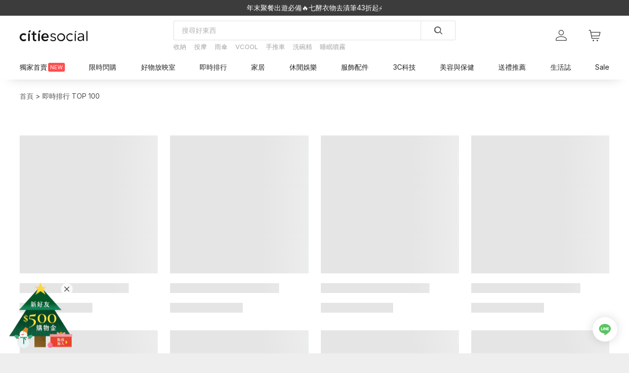

--- FILE ---
content_type: text/html; charset=utf-8
request_url: https://www.citiesocial.com/collections/top-100-best-selling?ref=index_carousel_header
body_size: 34219
content:


<!doctype html>
<html class="no-js">
  <head>
    



























    


<script>
  const IS_OPEN_EXCLUSIVE_COLLECTION_ENTRY = true;
  const IS_OPEN_NEW_LOGIN_REGISTER = true;
  const IS_SYSTEM_MAINTENANCE_MODE = false;
  const SEARCH_ENGINE = "in-house";
  const IS_LAUNCH_MOBILE_AUTOCOMPLETE = true;

  const WELFARE_PAGE_BANNER_FOR_DESKTOP = "\/\/www.citiesocial.com\/cdn\/shop\/files\/3cb316f28fda1710ea8b8d5afd05e60d_11583f3a-afa4-448f-9be8-d59bcd191e74.png?v=1748236412";
  const WELFARE_PAGE_BANNER_FOR_MOBILE = "\/\/www.citiesocial.com\/cdn\/shop\/files\/1_dcb3d1b7-7ad3-4d8a-9caf-5ee109d3d3b0.png?v=1748236410";

  const IS_EARLY_BIRD_PAGE = 'collection.api-based' === 'product.early-bird-main';
  const IS_API_BASED_COLLECTION_PAGE = 'collection.api-based' === 'collection.api-based';

  
    const SHOPIFY_STOREFRONT_ACCESS_TOKEN = '0b706795c287c63a02dabd228859d803';
  

  

  window.shop = {
    template: "collection.api-based",
    currentPage: 1,
    shopCurrency: "TWD",
    moneyFormat: "\u003cspan class=money\u003e${{amount_no_decimals}} NTD\u003c\/span\u003e",
    moneyWithCurrencyFormat: "\u003cspan class=money\u003e${{amount_no_decimals}} NTD\u003c\/span\u003e",
    collectionSortBy: "manual"
  };

  window.languages = {
    autocompleteNoResults: "沒有搜尋結果",
    autocompleteSeeAll: "顯示全部",
    closeReview: "關閉",
    passwordRecoverTitle: "忘記您的密碼",
    shippingEstimatorSubmitting: "",
    shippingEstimatorSubmit: "",
    shippingEstimatorError: "",
    shippingEstimatorRates: "",
    shippingEstimatorNoRates: "",
    cartEstimatedShipping: "預估運費",
    addToCartLabel: "加入購物車",
    soldOutLabel: "已售完",
    onSaleLabel: "SALE",
    unavailableLabel: "",
    addToCartButton: "加入購物車",
    addingToCartButton: "加入中...",
    addedToCartButton: "成功加入購物車",
    oneClickCheckoutButton: "立即購買",
    allAddToCartButton: "一起加入購物車"
  };

  // start of Segment JavaScript SDK
  !function(){var analytics=window.analytics=window.analytics||[];if(!analytics.initialize)if(analytics.invoked)window.console&&console.error&&console.error("Segment snippet included twice.");else{analytics.invoked=!0;analytics.methods=["trackSubmit","trackClick","trackLink","trackForm","pageview","identify","reset","group","track","ready","alias","debug","page","once","off","on","addSourceMiddleware","addIntegrationMiddleware","setAnonymousId","addDestinationMiddleware"];analytics.factory=function(e){return function(){var t=Array.prototype.slice.call(arguments);t.unshift(e);analytics.push(t);return analytics}};for(var e=0;e<analytics.methods.length;e++){var key=analytics.methods[e];analytics[key]=analytics.factory(key)}analytics.load=function(key,e){var t=document.createElement("script");t.type="text/javascript";t.async=!0;t.src="https://cdn.segment.com/analytics.js/v1/" + key + "/analytics.min.js";var n=document.getElementsByTagName("script")[0];n.parentNode.insertBefore(t,n);analytics._loadOptions=e};analytics._writeKey="qWp2DT4T3fTgwwiRLp5sJIc8ZVnH3EEy";analytics.SNIPPET_VERSION="4.13.2";
  analytics.load("qWp2DT4T3fTgwwiRLp5sJIc8ZVnH3EEy");
  }}();
  // end of Segment JavaScript SDK

  // start of RTB House JavaScript SDK
  (function (w,d,dn,t){w[dn]=w[dn]||[];w[dn].push({eventType:'init',value:t,dc:'asia'});
  var f=d.getElementsByTagName('script')[0],c=d.createElement('script');c.async=true;
  c.src='https://tags.creativecdn.com/p4uCnhVNlarm2AQpWx3H.js';
  f.parentNode.insertBefore(c,f);})(window,document,'rtbhEvents','p4uCnhVNlarm2AQpWx3H');
  (rtbhEvents = window.rtbhEvents || []).push({});
  // end of RTB House JavaScript SDK

  // start of Google Tag Manager
  (function(w,d,s,l,i){w[l]=w[l]||[];w[l].push({'gtm.start':
  new Date().getTime(),event:'gtm.js'});var f=d.getElementsByTagName(s)[0],
  j=d.createElement(s),dl=l!='dataLayer'?'&l='+l:'';j.async=true;j.src=
  'https://www.googletagmanager.com/gtm.js?id='+i+dl;f.parentNode.insertBefore(j,f);
  })(window,document,'script','dataLayer','GTM-PL8THQ');
  // end of Google Tag Manager

  window.liquidObjectDataForTracking = {};

  
</script>

    <script src="//www.citiesocial.com/cdn/shop/t/18/assets/global-js-variables.js?v=52838207733571166611762482465" type="text/javascript"></script>

    


    <meta charset="utf-8">
<meta http-equiv="X-UA-Compatible" content="IE=edge,chrome=1">
<meta name="viewport" content="width=device-width, initial-scale=1, maximum-scale=1">
<meta name="google-site-verification" content="JiDAnij9caKB_O2EJ4MBYCfBvcOIxFlIm9lAcxoTAL8" />
<meta name="referrer" content="no-referrer-when-downgrade">


  <link rel="canonical" href="https://www.citiesocial.com/collections/top-100-best-selling">



  <link rel="shortcut icon" href="//www.citiesocial.com/cdn/shop/files/icon-96_96x96.png?v=1617268178" type="image/png">


<!-- Start SmartBanner configuration -->
  <meta name="smartbanner:title" content="citiesocial 找好東西">
  <meta name="smartbanner:author" content=" ">
  <meta name="smartbanner:price" content="免費">
  <meta name="smartbanner:price-suffix-apple" content=" - On the App Store">
  <meta name="smartbanner:price-suffix-google" content=" - In Google Play">
  <meta name="smartbanner:icon-apple" content="https://cdn.shopify.com/s/files/1/0254/0393/files/icon_512.png?v=1605149150">
  <meta name="smartbanner:icon-google" content="https://cdn.shopify.com/s/files/1/0254/0393/files/icon_512.png?v=1605149150">
  <meta name="smartbanner:button" content="開啟">
  <meta name="smartbanner:button-url-apple" content="itms-apps://itunes.apple.com/tw/app/chrome/id1098053797">
  <meta name="smartbanner:button-url-google" content="https://play.google.com/store/apps/details?id=com.citiesocial.androidapp">
  <meta name="smartbanner:enabled-platforms" content="android,ios">
  <meta name="smartbanner:close-label" content="Close">
  <meta name="smartbanner:hide-path" content="/">
  <meta name="smartbanner:custom-design-modifier" content="mysite.com">
<!-- End SmartBanner configuration -->

<!-- Begin of Google Ads deep links -->
  

  
        
      <link rel="alternate" href="citiesocialiosapp://collections/?handle=top-100-best-selling">
    
  
<!-- End of Google Ads deep links -->


<link rel="preconnect" href="//cdn.shopify.com" crossorigin>
<link rel="preconnect" href="//fonts.gstatic.com" crossorigin>
<link rel="preconnect" href="//fonts.googleapis.com" crossorigin>
<link rel="preconnect" href="//cdnjs.cloudflare.com" crossorigin>
<link rel="preconnect" href="//tags.creativecdn.com" crossorigin>



    



<title>即時排行 TOP 100 | citiesocial | 找好東西</title>
<meta name='description' content='即時排行 TOP 100 現正熱銷的前 100 名國內外好物！看看大家都在買什麼 '>

<meta property='og:title' content='即時排行 TOP 100 | citiesocial | 找好東西'>
<meta property='og:description' content='即時排行 TOP 100 現正熱銷的前 100 名國內外好物！看看大家都在買什麼 '>
<meta property='og:type' content='website'>
<meta
  property='og:image'
  content='http://www.citiesocial.com/cdn/shop/files/cs-og-image-0914_800x800.png?v=1753420633'
>
<meta
  property='og:image:secure_url'
  content='https://www.citiesocial.com/cdn/shop/files/cs-og-image-0914_800x800.png?v=1753420633'
>
<meta property='og:image:width' content='1200'>
<meta property='og:image:height' content='630'>
<meta property='og:url' content='https://www.citiesocial.com/collections/top-100-best-selling'>
<meta property='og:site_name' content='citiesocial'>
<meta property='fb:pages' content='206280986051177'>








<meta name='twitter:card' content='summary'>
<meta name='twitter:title' content='即時排行 TOP 100 | citiesocial | 找好東西'>
<meta name='twitter:description' content='即時排行 TOP 100 現正熱銷的前 100 名國內外好物！看看大家都在買什麼 '>
<meta
  name='twitter:image'
  content='https://www.citiesocial.com/cdn/shop/files/cs-og-image-0914_800x800.png?v=1753420633'
>
<meta name='twitter:image:width' content='1200'>
<meta name='twitter:image:height' content='630'>

    <link href="//www.citiesocial.com/cdn/shop/t/18/assets/bootstrap-3.3.7.min.css?v=161281673919794227911723800053" rel="stylesheet" type="text/css" media="all" />
<link href="//www.citiesocial.com/cdn/shop/t/18/assets/bootstrap-material-design-custom.css?v=126738277839463612431756289073" rel="stylesheet" type="text/css" media="all" />



<link href="//www.citiesocial.com/cdn/shop/t/18/assets/owl.carousel-2.2.1.min.css?v=102702542684627066151723800054" rel="stylesheet" type="text/css" media="all" />
<link href="//www.citiesocial.com/cdn/shop/t/18/assets/owl.theme-2.2.1.default.min.css?v=148643022894255481851723800062" rel="stylesheet" type="text/css" media="all" />

<link href="//www.citiesocial.com/cdn/shop/t/18/assets/main.bundle.css?v=62233557179008424621764149254" rel="stylesheet" type="text/css" media="all" />
<link href="//www.citiesocial.com/cdn/shop/t/18/assets/smartbanner.min.css?v=152557288470564888401756289073" rel="stylesheet" type="text/css" media="all" />

<link rel='preconnect' href='https://fonts.googleapis.com'>
<link rel='preconnect' href='https://fonts.gstatic.com' crossorigin>
<link
  href='https://fonts.googleapis.com/css2?family=Inter:ital,opsz,wght@0,14..32,100..900;1,14..32,100..900&family=Outfit:wght@100..900&display=swap'
  rel='stylesheet'
>

    



    



    <script src="//www.citiesocial.com/cdn/shop/t/18/assets/jquery.min.js?v=60938658743091704111723704114" type="text/javascript"></script>
<script src="//www.citiesocial.com/cdn/shop/t/18/assets/modernizr.min.js?v=135355716568092304041756289074" type="text/javascript"></script>
<script src="//www.citiesocial.com/cdn/shop/t/18/assets/jquery.fitvids.js?v=8044612188741632641617091756" type="text/javascript"></script>
<script src="//www.citiesocial.com/cdn/shop/t/18/assets/jquery.url.js?v=49318701834206783021723800061" type="text/javascript"></script>

<script src="//www.citiesocial.com/cdn/shop/t/18/assets/js.cookie-2.2.0.min.js?v=138114766532827591381720490673" type="text/javascript"></script>
<script src="//www.citiesocial.com/cdn/shop/t/18/assets/purify.min.js?v=104960793880236263641723718778" type="text/javascript"></script>
    <script>
  const Signature_for_JWT = '48bed76903d1839675e033ce2df9b4065e5e5884c43c3a0a8fe73eaf2927961f'
</script>

    <script src="//www.citiesocial.com/cdn/shop/t/18/assets/citiesocial.js?v=119618871284874754191762851422" type="text/javascript"></script>
    <script src="//www.citiesocial.com/cdn/shop/t/18/assets/customer-redirect.js?v=102906539841409211591763451857" type="text/javascript"></script>

    
    <script>
  
    if (Citiesocial.utils.getCookie('cs_token')) {
      Citiesocial.authManager.clearToken();
      Citiesocial.authManager.logout().then(() => window.location.reload());
    }
  
</script>

    
    
    <script defer src="//www.citiesocial.com/cdn/shop/t/18/assets/vendor-corejs.bundle.js?v=92732174989519378281757986190"></script>
    <script defer src="//www.citiesocial.com/cdn/shop/t/18/assets/vendor-react.bundle.js?v=71393719784619178291750316176"></script>
    <script defer src="//www.citiesocial.com/cdn/shop/t/18/assets/vendors.bundle.js?v=147891342214789327441750316176"></script>

    <!-- begin of Shopify content_for_header -->
    <script>window.performance && window.performance.mark && window.performance.mark('shopify.content_for_header.start');</script><meta name="google-site-verification" content="e7ivXcbE9jKkPTyecjQSLCErCQA02EaWgA4UxZvMHTQ">
<meta id="shopify-digital-wallet" name="shopify-digital-wallet" content="/2540393/digital_wallets/dialog">
<link rel="alternate" type="application/atom+xml" title="Feed" href="/collections/top-100-best-selling.atom" />
<link rel="alternate" type="application/json+oembed" href="https://www.citiesocial.com/collections/top-100-best-selling.oembed">
<script async="async" src="/checkouts/internal/preloads.js?locale=zh-TW"></script>
<script id="shopify-features" type="application/json">{"accessToken":"cf5e75ec32ecaae6eaa969a8626941a7","betas":["rich-media-storefront-analytics"],"domain":"www.citiesocial.com","predictiveSearch":false,"shopId":2540393,"locale":"zh-tw"}</script>
<script>var Shopify = Shopify || {};
Shopify.shop = "citiesocial.myshopify.com";
Shopify.locale = "zh-TW";
Shopify.currency = {"active":"TWD","rate":"1.0"};
Shopify.country = "TW";
Shopify.theme = {"name":"Kagami","id":173908434,"schema_name":"Kagami","schema_version":"4.2.0","theme_store_id":747,"role":"main"};
Shopify.theme.handle = "null";
Shopify.theme.style = {"id":null,"handle":null};
Shopify.cdnHost = "www.citiesocial.com/cdn";
Shopify.routes = Shopify.routes || {};
Shopify.routes.root = "/";</script>
<script type="module">!function(o){(o.Shopify=o.Shopify||{}).modules=!0}(window);</script>
<script>!function(o){function n(){var o=[];function n(){o.push(Array.prototype.slice.apply(arguments))}return n.q=o,n}var t=o.Shopify=o.Shopify||{};t.loadFeatures=n(),t.autoloadFeatures=n()}(window);</script>
<script id="shop-js-analytics" type="application/json">{"pageType":"collection"}</script>
<script defer="defer" async type="module" src="//www.citiesocial.com/cdn/shopifycloud/shop-js/modules/v2/client.init-shop-cart-sync_D7a00JyF.zh-TW.esm.js"></script>
<script defer="defer" async type="module" src="//www.citiesocial.com/cdn/shopifycloud/shop-js/modules/v2/chunk.common_B9kDLQQr.esm.js"></script>
<script type="module">
  await import("//www.citiesocial.com/cdn/shopifycloud/shop-js/modules/v2/client.init-shop-cart-sync_D7a00JyF.zh-TW.esm.js");
await import("//www.citiesocial.com/cdn/shopifycloud/shop-js/modules/v2/chunk.common_B9kDLQQr.esm.js");

  window.Shopify.SignInWithShop?.initShopCartSync?.({"fedCMEnabled":true,"windoidEnabled":true});

</script>
<script id="__st">var __st={"a":2540393,"offset":28800,"reqid":"501f7b77-673f-4dd3-bf6c-c5e807f1f1f6-1765891924","pageurl":"www.citiesocial.com\/collections\/top-100-best-selling?ref=index_carousel_header","u":"d9647f70b0f7","p":"collection","rtyp":"collection","rid":1905950738};</script>
<script>window.ShopifyPaypalV4VisibilityTracking = true;</script>
<script id="captcha-bootstrap">!function(){'use strict';const t='contact',e='account',n='new_comment',o=[[t,t],['blogs',n],['comments',n],[t,'customer']],c=[[e,'customer_login'],[e,'guest_login'],[e,'recover_customer_password'],[e,'create_customer']],r=t=>t.map((([t,e])=>`form[action*='/${t}']:not([data-nocaptcha='true']) input[name='form_type'][value='${e}']`)).join(','),a=t=>()=>t?[...document.querySelectorAll(t)].map((t=>t.form)):[];function s(){const t=[...o],e=r(t);return a(e)}const i='password',u='form_key',d=['recaptcha-v3-token','g-recaptcha-response','h-captcha-response',i],f=()=>{try{return window.sessionStorage}catch{return}},m='__shopify_v',_=t=>t.elements[u];function p(t,e,n=!1){try{const o=window.sessionStorage,c=JSON.parse(o.getItem(e)),{data:r}=function(t){const{data:e,action:n}=t;return t[m]||n?{data:e,action:n}:{data:t,action:n}}(c);for(const[e,n]of Object.entries(r))t.elements[e]&&(t.elements[e].value=n);n&&o.removeItem(e)}catch(o){console.error('form repopulation failed',{error:o})}}const l='form_type',E='cptcha';function T(t){t.dataset[E]=!0}const w=window,h=w.document,L='Shopify',v='ce_forms',y='captcha';let A=!1;((t,e)=>{const n=(g='f06e6c50-85a8-45c8-87d0-21a2b65856fe',I='https://cdn.shopify.com/shopifycloud/storefront-forms-hcaptcha/ce_storefront_forms_captcha_hcaptcha.v1.5.2.iife.js',D={infoText:'已受到 hCaptcha 保護',privacyText:'隱私',termsText:'條款'},(t,e,n)=>{const o=w[L][v],c=o.bindForm;if(c)return c(t,g,e,D).then(n);var r;o.q.push([[t,g,e,D],n]),r=I,A||(h.body.append(Object.assign(h.createElement('script'),{id:'captcha-provider',async:!0,src:r})),A=!0)});var g,I,D;w[L]=w[L]||{},w[L][v]=w[L][v]||{},w[L][v].q=[],w[L][y]=w[L][y]||{},w[L][y].protect=function(t,e){n(t,void 0,e),T(t)},Object.freeze(w[L][y]),function(t,e,n,w,h,L){const[v,y,A,g]=function(t,e,n){const i=e?o:[],u=t?c:[],d=[...i,...u],f=r(d),m=r(i),_=r(d.filter((([t,e])=>n.includes(e))));return[a(f),a(m),a(_),s()]}(w,h,L),I=t=>{const e=t.target;return e instanceof HTMLFormElement?e:e&&e.form},D=t=>v().includes(t);t.addEventListener('submit',(t=>{const e=I(t);if(!e)return;const n=D(e)&&!e.dataset.hcaptchaBound&&!e.dataset.recaptchaBound,o=_(e),c=g().includes(e)&&(!o||!o.value);(n||c)&&t.preventDefault(),c&&!n&&(function(t){try{if(!f())return;!function(t){const e=f();if(!e)return;const n=_(t);if(!n)return;const o=n.value;o&&e.removeItem(o)}(t);const e=Array.from(Array(32),(()=>Math.random().toString(36)[2])).join('');!function(t,e){_(t)||t.append(Object.assign(document.createElement('input'),{type:'hidden',name:u})),t.elements[u].value=e}(t,e),function(t,e){const n=f();if(!n)return;const o=[...t.querySelectorAll(`input[type='${i}']`)].map((({name:t})=>t)),c=[...d,...o],r={};for(const[a,s]of new FormData(t).entries())c.includes(a)||(r[a]=s);n.setItem(e,JSON.stringify({[m]:1,action:t.action,data:r}))}(t,e)}catch(e){console.error('failed to persist form',e)}}(e),e.submit())}));const S=(t,e)=>{t&&!t.dataset[E]&&(n(t,e.some((e=>e===t))),T(t))};for(const o of['focusin','change'])t.addEventListener(o,(t=>{const e=I(t);D(e)&&S(e,y())}));const B=e.get('form_key'),M=e.get(l),P=B&&M;t.addEventListener('DOMContentLoaded',(()=>{const t=y();if(P)for(const e of t)e.elements[l].value===M&&p(e,B);[...new Set([...A(),...v().filter((t=>'true'===t.dataset.shopifyCaptcha))])].forEach((e=>S(e,t)))}))}(h,new URLSearchParams(w.location.search),n,t,e,['guest_login'])})(!0,!0)}();</script>
<script integrity="sha256-52AcMU7V7pcBOXWImdc/TAGTFKeNjmkeM1Pvks/DTgc=" data-source-attribution="shopify.loadfeatures" defer="defer" src="//www.citiesocial.com/cdn/shopifycloud/storefront/assets/storefront/load_feature-81c60534.js" crossorigin="anonymous"></script>
<script data-source-attribution="shopify.dynamic_checkout.dynamic.init">var Shopify=Shopify||{};Shopify.PaymentButton=Shopify.PaymentButton||{isStorefrontPortableWallets:!0,init:function(){window.Shopify.PaymentButton.init=function(){};var t=document.createElement("script");t.src="https://www.citiesocial.com/cdn/shopifycloud/portable-wallets/latest/portable-wallets.zh-tw.js",t.type="module",document.head.appendChild(t)}};
</script>
<script data-source-attribution="shopify.dynamic_checkout.buyer_consent">
  function portableWalletsHideBuyerConsent(e){var t=document.getElementById("shopify-buyer-consent"),n=document.getElementById("shopify-subscription-policy-button");t&&n&&(t.classList.add("hidden"),t.setAttribute("aria-hidden","true"),n.removeEventListener("click",e))}function portableWalletsShowBuyerConsent(e){var t=document.getElementById("shopify-buyer-consent"),n=document.getElementById("shopify-subscription-policy-button");t&&n&&(t.classList.remove("hidden"),t.removeAttribute("aria-hidden"),n.addEventListener("click",e))}window.Shopify?.PaymentButton&&(window.Shopify.PaymentButton.hideBuyerConsent=portableWalletsHideBuyerConsent,window.Shopify.PaymentButton.showBuyerConsent=portableWalletsShowBuyerConsent);
</script>
<script data-source-attribution="shopify.dynamic_checkout.cart.bootstrap">document.addEventListener("DOMContentLoaded",(function(){function t(){return document.querySelector("shopify-accelerated-checkout-cart, shopify-accelerated-checkout")}if(t())Shopify.PaymentButton.init();else{new MutationObserver((function(e,n){t()&&(Shopify.PaymentButton.init(),n.disconnect())})).observe(document.body,{childList:!0,subtree:!0})}}));
</script>

<script>window.performance && window.performance.mark && window.performance.mark('shopify.content_for_header.end');</script>
    <!-- end of Shopify content_for_header -->

    <script src="//www.citiesocial.com/cdn/shop/t/18/assets/tracking.bundle.js?v=17746017719562566131762851422" type="text/javascript"></script>
    
    <!-- start of tracking code -->
    <!-- Global site tag (gtag.js) - AdWords: 805914877 -->
<script async src="https://www.googletagmanager.com/gtag/js?id=AW-805914877"></script>
<script>
  window.dataLayer = window.dataLayer || [];
  function gtag(){dataLayer.push(arguments);}
  gtag('js', new Date());

  gtag('config', 'AW-805914877');
</script>


    <!-- end of tracking code -->

    <!-- start of firebase code -->
    <script src="https://www.gstatic.com/firebasejs/8.8.1/firebase-app.js"></script>
    <script src="https://www.gstatic.com/firebasejs/8.8.1/firebase-messaging.js"></script>
    <link crossorigin="use-credentials" rel="manifest" href="/a/s/manifest.json" />
    <!-- end of firebase code -->

    <script src="//www.citiesocial.com/cdn/shop/t/18/assets/main.bundle.js?v=70019074583408165861750316174" type="text/javascript"></script>

    <!-- Google tag (gtag.js) -->

    <script async src="https://www.googletagmanager.com/gtag/js?id=AW-805914877"></script>

    <script>

      window.dataLayer = window.dataLayer || [];

      function gtag(){dataLayer.push(arguments);}

      gtag('js', new Date());
      gtag('config', 'AW-805914877', {'allow_enchanced_conversions': true});
      
    </script>

    

<!-- Meta Pixel Code -->
<script>
  !function(f,b,e,v,n,t,s)
  {if(f.fbq)return;n=f.fbq=function(){n.callMethod?
  n.callMethod.apply(n,arguments):n.queue.push(arguments)};
  if(!f._fbq)f._fbq=n;n.push=n;n.loaded=!0;n.version='2.0';
  n.queue=[];t=b.createElement(e);t.async=!0;
  t.src=v;s=b.getElementsByTagName(e)[0];
  s.parentNode.insertBefore(t,s)}(window, document,'script',
  'https://connect.facebook.net/en_US/fbevents.js');
  fbq('init', '1617264079137164');
  fbq('track', 'PageView');
</script>
<noscript><img height="1" width="1" style="display:none"
src="https://www.facebook.com/tr?id=1617264079137164&ev=PageView&noscript=1"
/></noscript>
<!-- End Meta Pixel Code -->
  
<!-- Google tag (gtag.js) -->
<script async src="https://www.googletagmanager.com/gtag/js?id=AW-16743548021"></script>
<script>
  window.dataLayer = window.dataLayer || [];
  function gtag(){dataLayer.push(arguments);}
  gtag('js', new Date());
  gtag('config', 'AW-16743548021');
</script>


<!-- CL-SDK-GENERATED-CODE-START -->
<link
  rel="stylesheet"
  href="https://websdk.cresclab.com/latest/default-ui/dist/default.css"
/>
<script>
  window.onClWidgetScriptLoad = function () {
    window.clWidget = window.createClWidget({
      clWebChannelId: "CL-060D4423",
      plugins: [clPluginShopify()],
    });
  };
</script>
<script
  src="https://websdk.cresclab.com/latest/core/dist/iife/plugins/shopify/window.global.js"
  defer
></script>
<script
  src="https://websdk.cresclab.com/latest/default-preset/dist/iife/production/window.global.js"
  defer
></script>
<!-- CL-SDK-GENERATED-CODE-END -->


    
    <!-- LINE Tag Base Code -->
    <!-- Do Not Modify -->
    <script>
      (function(g,d,o){
        g._ltq=g._ltq||[];g._lt=g._lt||function(){g._ltq.push(arguments)};
        var h=location.protocol==='https:'?'https://d.line-scdn.net':'http://d.line-cdn.net';
        var s=d.createElement('script');s.async=1;
        s.src=o||h+'/n/line_tag/public/release/v1/lt.js';
        var t=d.getElementsByTagName('script')[0];t.parentNode.insertBefore(s,t);
          })(window, document);
      _lt('init', {
        customerType: 'lap',
        tagId: 'e8f31b4a-196f-47ea-b140-0c4954426c79'
      });
      _lt('send', 'pv', ['e8f31b4a-196f-47ea-b140-0c4954426c79']);
    </script>
    <noscript>
      <img height="1" width="1" style="display:none"
          src="https://tr.line.me/tag.gif?c_t=lap&t_id=e8f31b4a-196f-47ea-b140-0c4954426c79&e=pv&noscript=1" />
    </noscript>
    <!-- End LINE Tag Base Code -->

    
      
    


    <script defer src="//www.citiesocial.com/cdn/shop/t/18/assets/contact-us-app.bundle.js?v=17248691231105470231755141026"></script>
  <!-- BEGIN app block: shopify://apps/dropinblog/blocks/head/d07cf0d3-9e5c-4b7f-829c-19d888accd75 -->












<!-- END app block --><link href="https://monorail-edge.shopifysvc.com" rel="dns-prefetch">
<script>(function(){if ("sendBeacon" in navigator && "performance" in window) {try {var session_token_from_headers = performance.getEntriesByType('navigation')[0].serverTiming.find(x => x.name == '_s').description;} catch {var session_token_from_headers = undefined;}var session_cookie_matches = document.cookie.match(/_shopify_s=([^;]*)/);var session_token_from_cookie = session_cookie_matches && session_cookie_matches.length === 2 ? session_cookie_matches[1] : "";var session_token = session_token_from_headers || session_token_from_cookie || "";function handle_abandonment_event(e) {var entries = performance.getEntries().filter(function(entry) {return /monorail-edge.shopifysvc.com/.test(entry.name);});if (!window.abandonment_tracked && entries.length === 0) {window.abandonment_tracked = true;var currentMs = Date.now();var navigation_start = performance.timing.navigationStart;var payload = {shop_id: 2540393,url: window.location.href,navigation_start,duration: currentMs - navigation_start,session_token,page_type: "collection"};window.navigator.sendBeacon("https://monorail-edge.shopifysvc.com/v1/produce", JSON.stringify({schema_id: "online_store_buyer_site_abandonment/1.1",payload: payload,metadata: {event_created_at_ms: currentMs,event_sent_at_ms: currentMs}}));}}window.addEventListener('pagehide', handle_abandonment_event);}}());</script>
<script id="web-pixels-manager-setup">(function e(e,d,r,n,o){if(void 0===o&&(o={}),!Boolean(null===(a=null===(i=window.Shopify)||void 0===i?void 0:i.analytics)||void 0===a?void 0:a.replayQueue)){var i,a;window.Shopify=window.Shopify||{};var t=window.Shopify;t.analytics=t.analytics||{};var s=t.analytics;s.replayQueue=[],s.publish=function(e,d,r){return s.replayQueue.push([e,d,r]),!0};try{self.performance.mark("wpm:start")}catch(e){}var l=function(){var e={modern:/Edge?\/(1{2}[4-9]|1[2-9]\d|[2-9]\d{2}|\d{4,})\.\d+(\.\d+|)|Firefox\/(1{2}[4-9]|1[2-9]\d|[2-9]\d{2}|\d{4,})\.\d+(\.\d+|)|Chrom(ium|e)\/(9{2}|\d{3,})\.\d+(\.\d+|)|(Maci|X1{2}).+ Version\/(15\.\d+|(1[6-9]|[2-9]\d|\d{3,})\.\d+)([,.]\d+|)( \(\w+\)|)( Mobile\/\w+|) Safari\/|Chrome.+OPR\/(9{2}|\d{3,})\.\d+\.\d+|(CPU[ +]OS|iPhone[ +]OS|CPU[ +]iPhone|CPU IPhone OS|CPU iPad OS)[ +]+(15[._]\d+|(1[6-9]|[2-9]\d|\d{3,})[._]\d+)([._]\d+|)|Android:?[ /-](13[3-9]|1[4-9]\d|[2-9]\d{2}|\d{4,})(\.\d+|)(\.\d+|)|Android.+Firefox\/(13[5-9]|1[4-9]\d|[2-9]\d{2}|\d{4,})\.\d+(\.\d+|)|Android.+Chrom(ium|e)\/(13[3-9]|1[4-9]\d|[2-9]\d{2}|\d{4,})\.\d+(\.\d+|)|SamsungBrowser\/([2-9]\d|\d{3,})\.\d+/,legacy:/Edge?\/(1[6-9]|[2-9]\d|\d{3,})\.\d+(\.\d+|)|Firefox\/(5[4-9]|[6-9]\d|\d{3,})\.\d+(\.\d+|)|Chrom(ium|e)\/(5[1-9]|[6-9]\d|\d{3,})\.\d+(\.\d+|)([\d.]+$|.*Safari\/(?![\d.]+ Edge\/[\d.]+$))|(Maci|X1{2}).+ Version\/(10\.\d+|(1[1-9]|[2-9]\d|\d{3,})\.\d+)([,.]\d+|)( \(\w+\)|)( Mobile\/\w+|) Safari\/|Chrome.+OPR\/(3[89]|[4-9]\d|\d{3,})\.\d+\.\d+|(CPU[ +]OS|iPhone[ +]OS|CPU[ +]iPhone|CPU IPhone OS|CPU iPad OS)[ +]+(10[._]\d+|(1[1-9]|[2-9]\d|\d{3,})[._]\d+)([._]\d+|)|Android:?[ /-](13[3-9]|1[4-9]\d|[2-9]\d{2}|\d{4,})(\.\d+|)(\.\d+|)|Mobile Safari.+OPR\/([89]\d|\d{3,})\.\d+\.\d+|Android.+Firefox\/(13[5-9]|1[4-9]\d|[2-9]\d{2}|\d{4,})\.\d+(\.\d+|)|Android.+Chrom(ium|e)\/(13[3-9]|1[4-9]\d|[2-9]\d{2}|\d{4,})\.\d+(\.\d+|)|Android.+(UC? ?Browser|UCWEB|U3)[ /]?(15\.([5-9]|\d{2,})|(1[6-9]|[2-9]\d|\d{3,})\.\d+)\.\d+|SamsungBrowser\/(5\.\d+|([6-9]|\d{2,})\.\d+)|Android.+MQ{2}Browser\/(14(\.(9|\d{2,})|)|(1[5-9]|[2-9]\d|\d{3,})(\.\d+|))(\.\d+|)|K[Aa][Ii]OS\/(3\.\d+|([4-9]|\d{2,})\.\d+)(\.\d+|)/},d=e.modern,r=e.legacy,n=navigator.userAgent;return n.match(d)?"modern":n.match(r)?"legacy":"unknown"}(),u="modern"===l?"modern":"legacy",c=(null!=n?n:{modern:"",legacy:""})[u],f=function(e){return[e.baseUrl,"/wpm","/b",e.hashVersion,"modern"===e.buildTarget?"m":"l",".js"].join("")}({baseUrl:d,hashVersion:r,buildTarget:u}),m=function(e){var d=e.version,r=e.bundleTarget,n=e.surface,o=e.pageUrl,i=e.monorailEndpoint;return{emit:function(e){var a=e.status,t=e.errorMsg,s=(new Date).getTime(),l=JSON.stringify({metadata:{event_sent_at_ms:s},events:[{schema_id:"web_pixels_manager_load/3.1",payload:{version:d,bundle_target:r,page_url:o,status:a,surface:n,error_msg:t},metadata:{event_created_at_ms:s}}]});if(!i)return console&&console.warn&&console.warn("[Web Pixels Manager] No Monorail endpoint provided, skipping logging."),!1;try{return self.navigator.sendBeacon.bind(self.navigator)(i,l)}catch(e){}var u=new XMLHttpRequest;try{return u.open("POST",i,!0),u.setRequestHeader("Content-Type","text/plain"),u.send(l),!0}catch(e){return console&&console.warn&&console.warn("[Web Pixels Manager] Got an unhandled error while logging to Monorail."),!1}}}}({version:r,bundleTarget:l,surface:e.surface,pageUrl:self.location.href,monorailEndpoint:e.monorailEndpoint});try{o.browserTarget=l,function(e){var d=e.src,r=e.async,n=void 0===r||r,o=e.onload,i=e.onerror,a=e.sri,t=e.scriptDataAttributes,s=void 0===t?{}:t,l=document.createElement("script"),u=document.querySelector("head"),c=document.querySelector("body");if(l.async=n,l.src=d,a&&(l.integrity=a,l.crossOrigin="anonymous"),s)for(var f in s)if(Object.prototype.hasOwnProperty.call(s,f))try{l.dataset[f]=s[f]}catch(e){}if(o&&l.addEventListener("load",o),i&&l.addEventListener("error",i),u)u.appendChild(l);else{if(!c)throw new Error("Did not find a head or body element to append the script");c.appendChild(l)}}({src:f,async:!0,onload:function(){if(!function(){var e,d;return Boolean(null===(d=null===(e=window.Shopify)||void 0===e?void 0:e.analytics)||void 0===d?void 0:d.initialized)}()){var d=window.webPixelsManager.init(e)||void 0;if(d){var r=window.Shopify.analytics;r.replayQueue.forEach((function(e){var r=e[0],n=e[1],o=e[2];d.publishCustomEvent(r,n,o)})),r.replayQueue=[],r.publish=d.publishCustomEvent,r.visitor=d.visitor,r.initialized=!0}}},onerror:function(){return m.emit({status:"failed",errorMsg:"".concat(f," has failed to load")})},sri:function(e){var d=/^sha384-[A-Za-z0-9+/=]+$/;return"string"==typeof e&&d.test(e)}(c)?c:"",scriptDataAttributes:o}),m.emit({status:"loading"})}catch(e){m.emit({status:"failed",errorMsg:(null==e?void 0:e.message)||"Unknown error"})}}})({shopId: 2540393,storefrontBaseUrl: "https://www.citiesocial.com",extensionsBaseUrl: "https://extensions.shopifycdn.com/cdn/shopifycloud/web-pixels-manager",monorailEndpoint: "https://monorail-edge.shopifysvc.com/unstable/produce_batch",surface: "storefront-renderer",enabledBetaFlags: ["2dca8a86"],webPixelsConfigList: [{"id":"699826289","configuration":"{\"partnerId\": \"47789\", \"environment\": \"prod\", \"countryCode\": \"TW\", \"logLevel\": \"none\"}","eventPayloadVersion":"v1","runtimeContext":"STRICT","scriptVersion":"3add57fd2056b63da5cf857b4ed8b1f3","type":"APP","apiClientId":5829751,"privacyPurposes":["ANALYTICS","MARKETING","SALE_OF_DATA"],"dataSharingAdjustments":{"protectedCustomerApprovalScopes":[]}},{"id":"353894513","configuration":"{\"config\":\"{\\\"google_tag_ids\\\":[\\\"G-JEPVHHCJ9S\\\",\\\"AW-805914877\\\",\\\"GT-NGW65CPR\\\"],\\\"target_country\\\":\\\"TW\\\",\\\"gtag_events\\\":[{\\\"type\\\":\\\"begin_checkout\\\",\\\"action_label\\\":[\\\"G-JEPVHHCJ9S\\\",\\\"AW-805914877\\\/RouCCOXg_YkbEP2RpYAD\\\"]},{\\\"type\\\":\\\"search\\\",\\\"action_label\\\":[\\\"G-JEPVHHCJ9S\\\",\\\"AW-805914877\\\/3xRJCOnh_YkbEP2RpYAD\\\"]},{\\\"type\\\":\\\"view_item\\\",\\\"action_label\\\":[\\\"G-JEPVHHCJ9S\\\",\\\"AW-805914877\\\/KazrCO7g_YkbEP2RpYAD\\\",\\\"MC-60YXMTBE7Z\\\"]},{\\\"type\\\":\\\"purchase\\\",\\\"action_label\\\":[\\\"G-JEPVHHCJ9S\\\",\\\"AW-805914877\\\/spwzCOLg_YkbEP2RpYAD\\\",\\\"MC-60YXMTBE7Z\\\"]},{\\\"type\\\":\\\"page_view\\\",\\\"action_label\\\":[\\\"G-JEPVHHCJ9S\\\",\\\"AW-805914877\\\/c-1iCOvg_YkbEP2RpYAD\\\",\\\"MC-60YXMTBE7Z\\\"]},{\\\"type\\\":\\\"add_payment_info\\\",\\\"action_label\\\":[\\\"G-JEPVHHCJ9S\\\",\\\"AW-805914877\\\/m72MCIyfiIobEP2RpYAD\\\"]},{\\\"type\\\":\\\"add_to_cart\\\",\\\"action_label\\\":[\\\"G-JEPVHHCJ9S\\\",\\\"AW-805914877\\\/hHdlCOjg_YkbEP2RpYAD\\\"]}],\\\"enable_monitoring_mode\\\":false}\"}","eventPayloadVersion":"v1","runtimeContext":"OPEN","scriptVersion":"b2a88bafab3e21179ed38636efcd8a93","type":"APP","apiClientId":1780363,"privacyPurposes":[],"dataSharingAdjustments":{"protectedCustomerApprovalScopes":["read_customer_address","read_customer_email","read_customer_name","read_customer_personal_data","read_customer_phone"]}},{"id":"169934961","configuration":"{\"pixel_id\":\"393155487545415\",\"pixel_type\":\"facebook_pixel\",\"metaapp_system_user_token\":\"-\"}","eventPayloadVersion":"v1","runtimeContext":"OPEN","scriptVersion":"ca16bc87fe92b6042fbaa3acc2fbdaa6","type":"APP","apiClientId":2329312,"privacyPurposes":["ANALYTICS","MARKETING","SALE_OF_DATA"],"dataSharingAdjustments":{"protectedCustomerApprovalScopes":["read_customer_address","read_customer_email","read_customer_name","read_customer_personal_data","read_customer_phone"]}},{"id":"100630641","eventPayloadVersion":"1","runtimeContext":"LAX","scriptVersion":"2","type":"CUSTOM","privacyPurposes":[],"name":"漸強購物車未結模組 SDK"},{"id":"104530033","eventPayloadVersion":"1","runtimeContext":"LAX","scriptVersion":"6","type":"CUSTOM","privacyPurposes":[],"name":"FB 像素 content-ID 修正測試"},{"id":"120324209","eventPayloadVersion":"1","runtimeContext":"LAX","scriptVersion":"9","type":"CUSTOM","privacyPurposes":[],"name":"Google Ads 目標程式碼設定"},{"id":"121176177","eventPayloadVersion":"1","runtimeContext":"LAX","scriptVersion":"2","type":"CUSTOM","privacyPurposes":[],"name":"RTB House 購買追蹤程式碼"},{"id":"shopify-app-pixel","configuration":"{}","eventPayloadVersion":"v1","runtimeContext":"STRICT","scriptVersion":"0450","apiClientId":"shopify-pixel","type":"APP","privacyPurposes":["ANALYTICS","MARKETING"]},{"id":"shopify-custom-pixel","eventPayloadVersion":"v1","runtimeContext":"LAX","scriptVersion":"0450","apiClientId":"shopify-pixel","type":"CUSTOM","privacyPurposes":["ANALYTICS","MARKETING"]}],isMerchantRequest: false,initData: {"shop":{"name":"citiesocial","paymentSettings":{"currencyCode":"TWD"},"myshopifyDomain":"citiesocial.myshopify.com","countryCode":"TW","storefrontUrl":"https:\/\/www.citiesocial.com"},"customer":null,"cart":null,"checkout":null,"productVariants":[],"purchasingCompany":null},},"https://www.citiesocial.com/cdn","ae1676cfwd2530674p4253c800m34e853cb",{"modern":"","legacy":""},{"shopId":"2540393","storefrontBaseUrl":"https:\/\/www.citiesocial.com","extensionBaseUrl":"https:\/\/extensions.shopifycdn.com\/cdn\/shopifycloud\/web-pixels-manager","surface":"storefront-renderer","enabledBetaFlags":"[\"2dca8a86\"]","isMerchantRequest":"false","hashVersion":"ae1676cfwd2530674p4253c800m34e853cb","publish":"custom","events":"[[\"page_viewed\",{}],[\"collection_viewed\",{\"collection\":{\"id\":\"1905950738\",\"title\":\"即時排行 TOP 100\",\"productVariants\":[{\"price\":{\"amount\":5300.0,\"currencyCode\":\"TWD\"},\"product\":{\"title\":\"磁懸浮3D月球智能桌燈 (3色)\",\"vendor\":\"Gingko\",\"id\":\"6711332601969\",\"untranslatedTitle\":\"磁懸浮3D月球智能桌燈 (3色)\",\"url\":\"\/products\/%E7%A3%81%E6%87%B8%E6%B5%AE3d%E6%9C%88%E7%90%83%E6%99%BA%E8%83%BD%E6%A1%8C%E7%87%88-3%E8%89%B2\",\"type\":\"__generic\"},\"id\":\"39738238828657\",\"image\":{\"src\":\"\/\/www.citiesocial.com\/cdn\/shop\/products\/E5_95_86_E5_93_81_E5_9C_96_5_0c158c73-57b3-4c78-8ab9-bd75653c6ded.jpg?v=1649821693\"},\"sku\":\"202203319950716\",\"title\":\"胡桃木\",\"untranslatedTitle\":\"胡桃木\"},{\"price\":{\"amount\":5000.0,\"currencyCode\":\"TWD\"},\"product\":{\"title\":\"Lamy Safari 禮盒\",\"vendor\":\"Neo Smartpen\",\"id\":\"6714972602481\",\"untranslatedTitle\":\"Lamy Safari 禮盒\",\"url\":\"\/products\/neo-smartpen-lamy-safari-%E7%A6%AE%E7%9B%92\",\"type\":\"__generic\"},\"id\":\"39746917171313\",\"image\":{\"src\":\"\/\/www.citiesocial.com\/cdn\/shop\/products\/E9_A6_96_E5_9C_96.png?v=1649336013\"},\"sku\":\"202204079950743\",\"title\":\"黑色\",\"untranslatedTitle\":\"黑色\"},{\"price\":{\"amount\":13900.0,\"currencyCode\":\"TWD\"},\"product\":{\"title\":\"DEEBOT T8智能掃地機器人 掃拖二合一\",\"vendor\":\"ECOVACS 科沃斯\",\"id\":\"6604152209521\",\"untranslatedTitle\":\"DEEBOT T8智能掃地機器人 掃拖二合一\",\"url\":\"\/products\/deebot-t8%E6%99%BA%E8%83%BD%E6%8E%83%E5%9C%B0%E6%A9%9F%E5%99%A8%E4%BA%BA-%E6%8E%83%E6%8B%96%E4%BA%8C%E5%90%88%E4%B8%80\",\"type\":\"__generic\"},\"id\":\"39434643734641\",\"image\":{\"src\":\"\/\/www.citiesocial.com\/cdn\/shop\/products\/T8_69ed934f-1df2-4127-ab38-b4205b94da3c.jpg?v=1625819245\"},\"sku\":\"202107099939160\",\"title\":\"Default Title\",\"untranslatedTitle\":\"Default Title\"},{\"price\":{\"amount\":4580.0,\"currencyCode\":\"TWD\"},\"product\":{\"title\":\"DC直流桌\/立兩用空氣循環扇FB2380DR\",\"vendor\":\"AIRMATE\",\"id\":\"6706948014193\",\"untranslatedTitle\":\"DC直流桌\/立兩用空氣循環扇FB2380DR\",\"url\":\"\/products\/%E5%BF%AB%E9%96%83-12%E5%90%8B%E8%AE%8A%E9%A0%BB%E7%9B%B4%E6%B5%81%E7%BE%8E%E7%AB%8B%E6%89%87fs30005r\",\"type\":\"__generic\"},\"id\":\"39727915499633\",\"image\":{\"src\":\"\/\/www.citiesocial.com\/cdn\/shop\/files\/E9_A0_AD_f9976dca-8e76-4361-b910-003964793dc2.jpg?v=1711350635\"},\"sku\":\"202203229950294\",\"title\":\"Default Title\",\"untranslatedTitle\":\"Default Title\"},{\"price\":{\"amount\":1498.0,\"currencyCode\":\"TWD\"},\"product\":{\"title\":\"3ZeBra｜可調節角度電蚊拍 (五合一款2入-附立座)\",\"vendor\":\"3ZeBra\",\"id\":\"6714974208113\",\"untranslatedTitle\":\"3ZeBra｜可調節角度電蚊拍 (五合一款2入-附立座)\",\"url\":\"\/products\/3zebra-%E5%8F%AF%E8%AA%BF%E7%AF%80%E8%A7%92%E5%BA%A6%E9%9B%BB%E8%9A%8A%E6%8B%8D-%E4%BA%94%E5%90%88%E4%B8%80%E6%AC%BE2%E5%85%A5-%E9%99%84%E7%AB%8B%E5%BA%A7\",\"type\":\"__generic\"},\"id\":\"39746924249201\",\"image\":{\"src\":\"\/\/www.citiesocial.com\/cdn\/shop\/products\/Banner6_3bfc7ec1-1c34-4eb3-9ff6-f7077be2454b.jpg?v=1658123461\"},\"sku\":\"202204079950834\",\"title\":\"Default Title\",\"untranslatedTitle\":\"Default Title\"},{\"price\":{\"amount\":5050.0,\"currencyCode\":\"TWD\"},\"product\":{\"title\":\"Lamy 智慧筆 \u0026 2022智慧生活日誌 精裝本組合\",\"vendor\":\"Neo Smartpen\",\"id\":\"6714972897393\",\"untranslatedTitle\":\"Lamy 智慧筆 \u0026 2022智慧生活日誌 精裝本組合\",\"url\":\"\/products\/neo-smartpen-lamy-%E6%99%BA%E6%85%A7%E7%AD%86-2022%E6%99%BA%E6%85%A7%E7%94%9F%E6%B4%BB%E6%97%A5%E8%AA%8C-%E7%B2%BE%E8%A3%9D%E6%9C%AC%E7%B5%84%E5%90%88\",\"type\":\"__generic\"},\"id\":\"39746918252657\",\"image\":{\"src\":\"\/\/www.citiesocial.com\/cdn\/shop\/products\/E9_A6_96_E5_9C_96_a5cad679-3994-43fa-89af-69767715aaac.png?v=1649335965\"},\"sku\":\"202204079950773\",\"title\":\"黑色\",\"untranslatedTitle\":\"黑色\"},{\"price\":{\"amount\":799.0,\"currencyCode\":\"TWD\"},\"product\":{\"title\":\"3ZeBra｜可調節角度電蚊拍 (五合一款-附立座)\",\"vendor\":\"3ZeBra\",\"id\":\"6714974109809\",\"untranslatedTitle\":\"3ZeBra｜可調節角度電蚊拍 (五合一款-附立座)\",\"url\":\"\/products\/3zebra-%E5%8F%AF%E8%AA%BF%E7%AF%80%E8%A7%92%E5%BA%A6%E9%9B%BB%E8%9A%8A%E6%8B%8D-%E4%BA%94%E5%90%88%E4%B8%80%E6%AC%BE-%E9%99%84%E7%AB%8B%E5%BA%A7\",\"type\":\"__generic\"},\"id\":\"39746924052593\",\"image\":{\"src\":\"\/\/www.citiesocial.com\/cdn\/shop\/products\/Banner5_f028da01-bbe9-4c92-bcdb-a28f2eecb8c3.jpg?v=1658123222\"},\"sku\":\"202204079950833\",\"title\":\"Default Title\",\"untranslatedTitle\":\"Default Title\"},{\"price\":{\"amount\":1490.0,\"currencyCode\":\"TWD\"},\"product\":{\"title\":\"自動感應香氛垃圾桶ELPH5716\",\"vendor\":\"elpheco\",\"id\":\"6674417483889\",\"untranslatedTitle\":\"自動感應香氛垃圾桶ELPH5716\",\"url\":\"\/products\/%E8%87%AA%E5%8B%95%E6%84%9F%E6%87%89%E9%A6%99%E6%B0%9B%E5%9E%83%E5%9C%BE%E6%A1%B6elph5716\",\"type\":\"__generic\"},\"id\":\"39643762950257\",\"image\":{\"src\":\"\/\/www.citiesocial.com\/cdn\/shop\/products\/800x800-1_5016d901-66c0-4fad-916f-4af70ed3a991.jpg?v=1641781819\"},\"sku\":\"202201059947693\",\"title\":\"Default Title\",\"untranslatedTitle\":\"Default Title\"},{\"price\":{\"amount\":6880.0,\"currencyCode\":\"TWD\"},\"product\":{\"title\":\"年菜大餐 P+Q 轉烤大師 (天菜大師組)\",\"vendor\":\"ROTO-Q 360\",\"id\":\"4637391716465\",\"untranslatedTitle\":\"年菜大餐 P+Q 轉烤大師 (天菜大師組)\",\"url\":\"\/products\/%E8%B7%A8%E5%B9%B4%E5%A4%A7%E9%A4%90-p-q-%E8%BD%89%E7%83%A4%E5%A4%A7%E5%B8%AB-%E5%A4%A9%E8%8F%9C%E5%A4%A7%E5%B8%AB%E7%B5%84\",\"type\":\"__generic\"},\"id\":\"32259735191665\",\"image\":{\"src\":\"\/\/www.citiesocial.com\/cdn\/shop\/products\/0acd368aba911c64468e18fba2c526fc_78dda6d5-ae3e-4d00-b4d4-ed39a2d2f924.jpg?v=1609137969\"},\"sku\":\"202012249929854\",\"title\":\"P大師＋Q大師(夜幕黑)\",\"untranslatedTitle\":\"P大師＋Q大師(夜幕黑)\"},{\"price\":{\"amount\":999.0,\"currencyCode\":\"TWD\"},\"product\":{\"title\":\"口袋裡的充氣幫浦｜充氣+真空抽氣+照明三合一，戶外冒險，居家收納都實用！\",\"vendor\":\"Aerogogo\",\"id\":\"6588848570481\",\"untranslatedTitle\":\"口袋裡的充氣幫浦｜充氣+真空抽氣+照明三合一，戶外冒險，居家收納都實用！\",\"url\":\"\/products\/giga-pump-2-0\",\"type\":\"__early_bird\"},\"id\":\"39383559667825\",\"image\":{\"src\":\"\/\/www.citiesocial.com\/cdn\/shop\/products\/b4701631-ef44-426d-a9e1-a9358575052e.png?v=1646300163\"},\"sku\":\"202106039902406\",\"title\":\"【熱銷加碼】三合一迷你充氣幫浦 - 1 入\",\"untranslatedTitle\":\"【熱銷加碼】三合一迷你充氣幫浦 - 1 入\"},{\"price\":{\"amount\":990.0,\"currencyCode\":\"TWD\"},\"product\":{\"title\":\"自動除臭感應垃圾桶 ELPH5911\",\"vendor\":\"elpheco\",\"id\":\"6610492686449\",\"untranslatedTitle\":\"自動除臭感應垃圾桶 ELPH5911\",\"url\":\"\/products\/%E8%87%AA%E5%8B%95%E9%99%A4%E8%87%AD%E6%84%9F%E6%87%89%E5%9E%83%E5%9C%BE%E6%A1%B6-elph5911\",\"type\":\"__generic\"},\"id\":\"39458925314161\",\"image\":{\"src\":\"\/\/www.citiesocial.com\/cdn\/shop\/products\/800x800-9_ea4a6df1-8a82-49ed-a77f-fcd256332a2d.jpg?v=1713805058\"},\"sku\":\"202107279940266\",\"title\":\"白金\",\"untranslatedTitle\":\"白金\"},{\"price\":{\"amount\":6760.0,\"currencyCode\":\"TWD\"},\"product\":{\"title\":\"全地形車 SHERP ATV - T4M遙控動力機械模型 | 金屬脈衝系列\",\"vendor\":\"TimeforMachine\",\"id\":\"6708807041137\",\"untranslatedTitle\":\"全地形車 SHERP ATV - T4M遙控動力機械模型 | 金屬脈衝系列\",\"url\":\"\/products\/%E5%85%A8%E5%9C%B0%E5%BD%A2%E8%BB%8A-sherp-atv-t4m%E9%81%99%E6%8E%A7%E5%8B%95%E5%8A%9B%E6%A9%9F%E6%A2%B0%E6%A8%A1%E5%9E%8B-%E9%87%91%E5%B1%AC%E8%84%88%E8%A1%9D%E7%B3%BB%E5%88%97\",\"type\":\"__generic\"},\"id\":\"39732447182961\",\"image\":{\"src\":\"\/\/www.citiesocial.com\/cdn\/shop\/products\/Sherp.jpg?v=1648220579\"},\"sku\":\"202203259950355\",\"title\":\"全地形車 SHERP ATV - T4M遙控動力機械模型\",\"untranslatedTitle\":\"全地形車 SHERP ATV - T4M遙控動力機械模型\"},{\"price\":{\"amount\":7060.0,\"currencyCode\":\"TWD\"},\"product\":{\"title\":\"HAZEY 極致純木香威士忌煙燻器套組 (美國原裝進口木片) - 2入組\",\"vendor\":\"Hazey\",\"id\":\"6710664822897\",\"untranslatedTitle\":\"HAZEY 極致純木香威士忌煙燻器套組 (美國原裝進口木片) - 2入組\",\"url\":\"\/products\/hazey-%E6%A5%B5%E8%87%B4%E7%B4%94%E6%9C%A8%E9%A6%99%E5%A8%81%E5%A3%AB%E5%BF%8C%E7%85%99%E7%87%BB%E5%99%A8%E5%A5%97%E7%B5%84-%E7%BE%8E%E5%9C%8B%E5%8E%9F%E8%A3%9D%E9%80%B2%E5%8F%A3%E6%9C%A8%E7%89%87-2%E5%85%A5%E7%B5%84\",\"type\":\"__generic\"},\"id\":\"39736821317745\",\"image\":{\"src\":\"\/\/www.citiesocial.com\/cdn\/shop\/products\/E5_95_86_E5_93_81_E5_9C_96_4_d436c551-ab47-4e17-ba71-679a20916dac.jpg?v=1648621636\"},\"sku\":\"202203309950598\",\"title\":\"Default Title\",\"untranslatedTitle\":\"Default Title\"},{\"price\":{\"amount\":6990.0,\"currencyCode\":\"TWD\"},\"product\":{\"title\":\"不鏽鋼除臭四格分類感應垃圾桶ELPH8889\",\"vendor\":\"elpheco\",\"id\":\"6576246423665\",\"untranslatedTitle\":\"不鏽鋼除臭四格分類感應垃圾桶ELPH8889\",\"url\":\"\/products\/%E4%B8%8D%E9%8F%BD%E9%8B%BC%E9%99%A4%E8%87%AD%E5%9B%9B%E6%A0%BC%E5%88%86%E9%A1%9E%E6%84%9F%E6%87%89%E5%9E%83%E5%9C%BE%E6%A1%B6elph8889\",\"type\":\"__generic\"},\"id\":\"39346792333425\",\"image\":{\"src\":\"\/\/www.citiesocial.com\/cdn\/shop\/products\/2e37e9d40d22844af41f2d5335cebca4_b2ec3284-4e72-491a-90f9-240453ac1ac5.jpg?v=1630399818\"},\"sku\":\"202105039935621\",\"title\":\"Default Title\",\"untranslatedTitle\":\"Default Title\"},{\"price\":{\"amount\":4890.0,\"currencyCode\":\"TWD\"},\"product\":{\"title\":\"專利減壓不晃動 托特包 2入組\",\"vendor\":\"Fixtote\",\"id\":\"6636609110129\",\"untranslatedTitle\":\"專利減壓不晃動 托特包 2入組\",\"url\":\"\/products\/%E5%B0%88%E5%88%A9%E6%B8%9B%E5%A3%93%E4%B8%8D%E6%99%83%E5%8B%95-%E6%89%98%E7%89%B9%E5%8C%85-2%E5%85%A5%E7%B5%84\",\"type\":\"__generic\"},\"id\":\"39544042160241\",\"image\":{\"src\":\"\/\/www.citiesocial.com\/cdn\/shop\/products\/man-work-2.jpg?v=1633401058\"},\"sku\":\"202110059944166\",\"title\":\"(於訂單中備註規格) 黑色M已售完\",\"untranslatedTitle\":\"(於訂單中備註規格) 黑色M已售完\"},{\"price\":{\"amount\":1160.0,\"currencyCode\":\"TWD\"},\"product\":{\"title\":\"SEK抗菌防臭運動大毛巾 超值二件組\",\"vendor\":\"日本桃雪\",\"id\":\"6708257095793\",\"untranslatedTitle\":\"SEK抗菌防臭運動大毛巾 超值二件組\",\"url\":\"\/products\/sek%E6%8A%97%E8%8F%8C%E9%98%B2%E8%87%AD%E9%81%8B%E5%8B%95%E5%A4%A7%E6%AF%9B%E5%B7%BE-%E8%B6%85%E5%80%BC%E4%BA%8C%E4%BB%B6%E7%B5%84\",\"type\":\"__generic\"},\"id\":\"39731046285425\",\"image\":{\"src\":\"\/\/www.citiesocial.com\/cdn\/shop\/products\/E4_B8_BB_E5_9C_96_SEK_E8_A3_BD_E8_8F_8C_E9_98_B2_E8_87_AD_E6_AF_9B_E5_B7_BE__E9_9D_9B_E8_97_8D_E8_89_B2_E7_85_99_E8_97_8D_E8_89_B2.jpg?v=1648114768\"},\"sku\":\"202203249950302\",\"title\":\"靛藍色+煙藍色\",\"untranslatedTitle\":\"靛藍色+煙藍色\"},{\"price\":{\"amount\":5100.0,\"currencyCode\":\"TWD\"},\"product\":{\"title\":\"Lamy 智慧筆 自由計劃組\",\"vendor\":\"Neo Smartpen\",\"id\":\"6714972766321\",\"untranslatedTitle\":\"Lamy 智慧筆 自由計劃組\",\"url\":\"\/products\/neo-smartpen-lamy-%E6%99%BA%E6%85%A7%E7%AD%86-%E8%87%AA%E7%94%B1%E8%A8%88%E5%8A%83%E7%B5%84\",\"type\":\"__generic\"},\"id\":\"39746918121585\",\"image\":{\"src\":\"\/\/www.citiesocial.com\/cdn\/shop\/products\/E9_A6_96_E5_9C_96_dd53296f-ff7a-4b41-afb4-9a43ae439d25.png?v=1649335994\"},\"sku\":\"202204079950747\",\"title\":\"藍綠色\",\"untranslatedTitle\":\"藍綠色\"},{\"price\":{\"amount\":4300.0,\"currencyCode\":\"TWD\"},\"product\":{\"title\":\"Lamy 智慧筆 創意數位筆記本組\",\"vendor\":\"Neo Smartpen\",\"id\":\"6714972799089\",\"untranslatedTitle\":\"Lamy 智慧筆 創意數位筆記本組\",\"url\":\"\/products\/neo-smartpen-lamy-%E6%99%BA%E6%85%A7%E7%AD%86-%E5%89%B5%E6%84%8F%E6%95%B8%E4%BD%8D%E7%AD%86%E8%A8%98%E6%9C%AC%E7%B5%84\",\"type\":\"__generic\"},\"id\":\"39746918154353\",\"image\":{\"src\":\"\/\/www.citiesocial.com\/cdn\/shop\/products\/E9_A6_96_E5_9C_96_544d1edd-6620-4ecd-9cf8-5ea263e193c1.png?v=1649335989\"},\"sku\":\"202204079950748\",\"title\":\"白色\",\"untranslatedTitle\":\"白色\"},{\"price\":{\"amount\":1599.0,\"currencyCode\":\"TWD\"},\"product\":{\"title\":\"Fun 快速羽毛球拍組 - 全家歡樂款\",\"vendor\":\"Speedminton\",\"id\":\"1300502904945\",\"untranslatedTitle\":\"Fun 快速羽毛球拍組 - 全家歡樂款\",\"url\":\"\/products\/fun-1\",\"type\":\"__generic\"},\"id\":\"12121658261617\",\"image\":{\"src\":\"\/\/www.citiesocial.com\/cdn\/shop\/products\/9444f75163e42c4be7348b8d32aace21.jpg?v=1571441190\"},\"sku\":\"201806079949301\",\"title\":\"單一規格\",\"untranslatedTitle\":\"單一規格\"},{\"price\":{\"amount\":1990.0,\"currencyCode\":\"TWD\"},\"product\":{\"title\":\"不鏽鋼除臭感應垃圾桶-臭氧殺菌版 30L ELPH6312\",\"vendor\":\"elpheco\",\"id\":\"4644497391729\",\"untranslatedTitle\":\"不鏽鋼除臭感應垃圾桶-臭氧殺菌版 30L ELPH6312\",\"url\":\"\/products\/%E4%B8%8D%E9%8F%BD%E9%8B%BC%E9%99%A4%E8%87%AD%E6%84%9F%E6%87%89%E5%9E%83%E5%9C%BE%E6%A1%B6elph6312\",\"type\":\"__generic\"},\"id\":\"32280677744753\",\"image\":{\"src\":\"\/\/www.citiesocial.com\/cdn\/shop\/products\/800X800-2_2b5e64f9-1d6b-434e-9010-5e39243400a3.jpg?v=1630254059\"},\"sku\":\"202101159930599\",\"title\":\"Default Title\",\"untranslatedTitle\":\"Default Title\"},{\"price\":{\"amount\":2150.0,\"currencyCode\":\"TWD\"},\"product\":{\"title\":\"日本桐木雙面砧板 L\",\"vendor\":\"Kirihaco\",\"id\":\"1596906471537\",\"untranslatedTitle\":\"日本桐木雙面砧板 L\",\"url\":\"\/products\/kirihaco-l-3\",\"type\":\"__generic\"},\"id\":\"14746232881265\",\"image\":{\"src\":\"\/\/www.citiesocial.com\/cdn\/shop\/products\/5b08b71cea1d3b56f67229b62c679d2f_084aab57-89aa-4a24-8dbc-e55f94758137.jpg?v=1571441818\"},\"sku\":\"201809279956940\",\"title\":\"Default Title\",\"untranslatedTitle\":\"Default Title\"},{\"price\":{\"amount\":1180.0,\"currencyCode\":\"TWD\"},\"product\":{\"title\":\"earthpiece 前開式可堆疊垃圾桶25L - 四色\",\"vendor\":\"LIKE IT\",\"id\":\"2145385087089\",\"untranslatedTitle\":\"earthpiece 前開式可堆疊垃圾桶25L - 四色\",\"url\":\"\/products\/earthpiece-25l-2\",\"type\":\"__generic\"},\"id\":\"20407558275185\",\"image\":{\"src\":\"\/\/www.citiesocial.com\/cdn\/shop\/products\/924557ab6adada42d88545bb17f08b05.jpg?v=1572150952\"},\"sku\":\"201901119973894\",\"title\":\"米白色\",\"untranslatedTitle\":\"米白色\"},{\"price\":{\"amount\":3880.0,\"currencyCode\":\"TWD\"},\"product\":{\"title\":\"EASY LIFE 90％十月羽絨被\/可蓋一整年的好被子-雙人\",\"vendor\":\"EASYLIFE\",\"id\":\"4577189265521\",\"untranslatedTitle\":\"EASY LIFE 90％十月羽絨被\/可蓋一整年的好被子-雙人\",\"url\":\"\/products\/easy-life-90-%E5%8D%81%E6%9C%88%E7%BE%BD%E7%B5%A8%E8%A2%AB-%E5%8F%AF%E8%93%8B%E4%B8%80%E6%95%B4%E5%B9%B4%E7%9A%84%E5%A5%BD%E8%A2%AB%E5%AD%90-%E9%9B%99%E4%BA%BA\",\"type\":\"__generic\"},\"id\":\"32071896203377\",\"image\":{\"src\":\"\/\/www.citiesocial.com\/cdn\/shop\/products\/49e9f590c7fc3d8114bdaca7e3ad1f09.jpg?v=1697021723\"},\"sku\":\"202009259925129-格紋灰\",\"title\":\"雙人\/十月被\/格紋灰\",\"untranslatedTitle\":\"雙人\/十月被\/格紋灰\"},{\"price\":{\"amount\":2099.0,\"currencyCode\":\"TWD\"},\"product\":{\"title\":\"S600 快速羽毛球拍組 - 入門款\",\"vendor\":\"Speedminton\",\"id\":\"1300502937713\",\"untranslatedTitle\":\"S600 快速羽毛球拍組 - 入門款\",\"url\":\"\/products\/s600\",\"type\":\"__generic\"},\"id\":\"12121658294385\",\"image\":{\"src\":\"\/\/www.citiesocial.com\/cdn\/shop\/products\/7cc52eff198d8165aa1e52bf4cda9571.jpg?v=1571441190\"},\"sku\":\"201806079949302\",\"title\":\"單一規格\",\"untranslatedTitle\":\"單一規格\"},{\"price\":{\"amount\":790.0,\"currencyCode\":\"TWD\"},\"product\":{\"title\":\"KUAIZI最強雙玻纖傘骨自動筷子傘\",\"vendor\":\"KUAIZI\",\"id\":\"4567830560881\",\"untranslatedTitle\":\"KUAIZI最強雙玻纖傘骨自動筷子傘\",\"url\":\"\/products\/%E6%9C%80%E5%BC%B7%E9%9B%99%E7%8E%BB%E7%BA%96%E5%82%98%E9%AA%A8%E8%87%AA%E5%8B%95%E5%82%98-%E5%85%B19%E8%89%B2\",\"type\":\"__generic\"},\"id\":\"32020814332017\",\"image\":{\"src\":\"\/\/www.citiesocial.com\/cdn\/shop\/products\/0a8c81a03db4b56edeeda7a66774e5b3.jpg?v=1599443632\"},\"sku\":\"202009079923900\",\"title\":\"黑迷彩\",\"untranslatedTitle\":\"黑迷彩\"},{\"price\":{\"amount\":3500.0,\"currencyCode\":\"TWD\"},\"product\":{\"title\":\"迷你瑜珈墊(彩虹希望\/白色奇蹟)\",\"vendor\":\"Liforme\",\"id\":\"6537945219185\",\"untranslatedTitle\":\"迷你瑜珈墊(彩虹希望\/白色奇蹟)\",\"url\":\"\/products\/%E8%BF%B7%E4%BD%A0%E7%91%9C%E7%8F%88%E5%A2%8A-%E5%BD%A9%E8%99%B9%E5%B8%8C%E6%9C%9B%E7%91%9C%E7%8F%88%E5%A2%8A\",\"type\":\"__generic\"},\"id\":\"39252800700529\",\"image\":{\"src\":\"\/\/www.citiesocial.com\/cdn\/shop\/products\/ec30143e843be0cc070f3018ca9cdcc2.png?v=1614671250\"},\"sku\":\"202103029932483\",\"title\":\"彩虹希望瑜珈墊\",\"untranslatedTitle\":\"彩虹希望瑜珈墊\"},{\"price\":{\"amount\":3580.0,\"currencyCode\":\"TWD\"},\"product\":{\"title\":\"GUARDAMPER 抖換平專業抗震手機架 升級版 + 防眩光片 + 側向固定夾\",\"vendor\":\"UNCLESIGN\",\"id\":\"6708017102961\",\"untranslatedTitle\":\"GUARDAMPER 抖換平專業抗震手機架 升級版 + 防眩光片 + 側向固定夾\",\"url\":\"\/products\/guardamper-%E6%8A%96%E6%8F%9B%E5%B9%B3%E5%B0%88%E6%A5%AD%E6%8A%97%E9%9C%87%E6%89%8B%E6%A9%9F%E6%9E%B6-%E5%8D%87%E7%B4%9A%E7%89%88-%E9%98%B2%E7%9C%A9%E5%85%89%E7%89%87-%E5%81%B4%E5%90%91%E5%9B%BA%E5%AE%9A%E5%A4%BE\",\"type\":\"__generic\"},\"id\":\"39730219221105\",\"image\":{\"src\":\"\/\/www.citiesocial.com\/cdn\/shop\/products\/04_E9_81_AE_E5_85_89_E7_89_87.jpg?v=1648041321\"},\"sku\":\"202203239950296\",\"title\":\"圓管球頭底座\",\"untranslatedTitle\":\"圓管球頭底座\"},{\"price\":{\"amount\":2990.0,\"currencyCode\":\"TWD\"},\"product\":{\"title\":\"拓牛 T1S 感應式智能垃圾桶 15.5L (自動打包鋪袋)\",\"vendor\":\"townew\",\"id\":\"6690352758897\",\"untranslatedTitle\":\"拓牛 T1S 感應式智能垃圾桶 15.5L (自動打包鋪袋)\",\"url\":\"\/products\/%E6%8B%93%E7%89%9B-t1s-%E6%84%9F%E6%87%89%E5%BC%8F%E8%87%AA%E5%8B%95%E6%89%93%E5%8C%85%E6%99%BA%E8%83%BD%E5%9E%83%E5%9C%BE%E6%A1%B6-15-5l-%E8%87%AA%E5%8B%95%E6%89%93%E5%8C%85%E9%8B%AA%E8%A2%8B\",\"type\":\"__generic\"},\"id\":\"39685806260337\",\"image\":{\"src\":\"\/\/www.citiesocial.com\/cdn\/shop\/products\/800WH_05.jpg?v=1761889281\"},\"sku\":\"202202139949140\",\"title\":\"白色\",\"untranslatedTitle\":\"白色\"},{\"price\":{\"amount\":1480.0,\"currencyCode\":\"TWD\"},\"product\":{\"title\":\"餐具收納瀝水籃 (大) - 二色\",\"vendor\":\"LIBERALISTA\",\"id\":\"2093246054513\",\"untranslatedTitle\":\"餐具收納瀝水籃 (大) - 二色\",\"url\":\"\/products\/product-16373\",\"type\":\"__generic\"},\"id\":\"20240464937073\",\"image\":{\"src\":\"\/\/www.citiesocial.com\/cdn\/shop\/products\/dae6338f4b76a2c874f3c2092f93a578.jpg?v=1571442191\"},\"sku\":\"201812289972547\",\"title\":\"Tiffany藍綠色\",\"untranslatedTitle\":\"Tiffany藍綠色\"},{\"price\":{\"amount\":2888.0,\"currencyCode\":\"TWD\"},\"product\":{\"title\":\"GT Classic 8\\\" Chef Knife \/ GT空氣刀 全球同步款 20cm 廚師刀 (含刀套)\",\"vendor\":\"Groovetech\",\"id\":\"7782964425\",\"untranslatedTitle\":\"GT Classic 8\\\" Chef Knife \/ GT空氣刀 全球同步款 20cm 廚師刀 (含刀套)\",\"url\":\"\/products\/20cm-chef-knife-20cm\",\"type\":\"__generic\"},\"id\":\"25087680905\",\"image\":{\"src\":\"\/\/www.citiesocial.com\/cdn\/shop\/products\/Classic_8Chef_2.jpg?v=1626660758\"},\"sku\":\"201609149906797\",\"title\":\"Default Title\",\"untranslatedTitle\":\"Default Title\"},{\"price\":{\"amount\":2880.0,\"currencyCode\":\"TWD\"},\"product\":{\"title\":\"隨行加濕機 U100\",\"vendor\":\"BONECO healthy air\",\"id\":\"4564644102257\",\"untranslatedTitle\":\"隨行加濕機 U100\",\"url\":\"\/products\/%E9%9A%A8%E8%A1%8C%E5%8A%A0%E6%BF%95%E6%A9%9F-u100\",\"type\":\"__generic\"},\"id\":\"32009174614129\",\"image\":{\"src\":\"\/\/www.citiesocial.com\/cdn\/shop\/products\/b957756f00f105eb34238d65704de325.png?v=1598956804\"},\"sku\":\"202009019923482\",\"title\":\"Default Title\",\"untranslatedTitle\":\"Default Title\"},{\"price\":{\"amount\":3680.0,\"currencyCode\":\"TWD\"},\"product\":{\"title\":\"HAZEY 極致純木香威士忌煙燻器套組 (美國原裝進口木片) - 1入組\",\"vendor\":\"Hazey\",\"id\":\"6710664626289\",\"untranslatedTitle\":\"HAZEY 極致純木香威士忌煙燻器套組 (美國原裝進口木片) - 1入組\",\"url\":\"\/products\/hazey-%E6%A5%B5%E8%87%B4%E7%B4%94%E6%9C%A8%E9%A6%99%E5%A8%81%E5%A3%AB%E5%BF%8C%E7%85%99%E7%87%BB%E5%99%A8%E5%A5%97%E7%B5%84-%E7%BE%8E%E5%9C%8B%E5%8E%9F%E8%A3%9D%E9%80%B2%E5%8F%A3%E6%9C%A8%E7%89%87-1%E5%85%A5%E7%B5%84\",\"type\":\"__generic\"},\"id\":\"39736821022833\",\"image\":{\"src\":\"\/\/www.citiesocial.com\/cdn\/shop\/products\/E5_95_86_E5_93_81_E5_9C_96_6_ce7b1659-1e3c-466f-a3da-8e208ebe6291.jpg?v=1648621743\"},\"sku\":\"202203309950597\",\"title\":\"Default Title\",\"untranslatedTitle\":\"Default Title\"},{\"price\":{\"amount\":1999.0,\"currencyCode\":\"TWD\"},\"product\":{\"title\":\"渦流空氣循環扇 530-TW  3-5坪用 2色\",\"vendor\":\"Vornado\",\"id\":\"9676222034\",\"untranslatedTitle\":\"渦流空氣循環扇 530-TW  3-5坪用 2色\",\"url\":\"\/products\/530w\",\"type\":\"__generic\"},\"id\":\"35502353938\",\"image\":{\"src\":\"\/\/www.citiesocial.com\/cdn\/shop\/products\/530B_1_a71ffdbb-5470-42d3-9ad5-dd02e3fa9f71.jpg?v=1645716651\"},\"sku\":\"201706019923550\",\"title\":\"白\",\"untranslatedTitle\":\"白\"},{\"price\":{\"amount\":2680.0,\"currencyCode\":\"TWD\"},\"product\":{\"title\":\"BN101 中層極細厚刷毛連帽外套 - 女款 (4色)\",\"vendor\":\"Beyond Nordic\",\"id\":\"6658995617905\",\"untranslatedTitle\":\"BN101 中層極細厚刷毛連帽外套 - 女款 (4色)\",\"url\":\"\/products\/bn101-%E4%B8%AD%E5%B1%A4%E6%A5%B5%E7%B4%B0%E5%8E%9A%E5%88%B7%E6%AF%9B%E9%80%A3%E5%B8%BD%E5%A4%96%E5%A5%97-%E5%A5%B3%E6%AC%BE-4%E8%89%B2\",\"type\":\"__generic\"},\"id\":\"39603330842737\",\"image\":{\"src\":\"\/\/www.citiesocial.com\/cdn\/shop\/products\/E5_95_86_E5_93_81_E5_9C_96_15_4d54489a-e147-442e-ad2f-0d4b339cf832.png?v=1637907526\"},\"sku\":\"202111269945966\",\"title\":\"帥氣黑 - XS\",\"untranslatedTitle\":\"帥氣黑 - XS\"},{\"price\":{\"amount\":790.0,\"currencyCode\":\"TWD\"},\"product\":{\"title\":\"強效吸入電擊式捕蚊燈NI-EML1001\",\"vendor\":\"NICONICO\",\"id\":\"6585050071153\",\"untranslatedTitle\":\"強效吸入電擊式捕蚊燈NI-EML1001\",\"url\":\"\/products\/%E5%BC%B7%E6%95%88%E5%90%B8%E5%85%A5%E9%9B%BB%E6%93%8A%E5%BC%8F%E6%8D%95%E8%9A%8A%E7%87%88ni-eml1001\",\"type\":\"__generic\"},\"id\":\"39372842500209\",\"image\":{\"src\":\"\/\/www.citiesocial.com\/cdn\/shop\/products\/4a12599ace2eb60de1c81e4cb33f6ba2.png?v=1621933891\"},\"sku\":\"202105259937214\",\"title\":\"Default Title\",\"untranslatedTitle\":\"Default Title\"},{\"price\":{\"amount\":3080.0,\"currencyCode\":\"TWD\"},\"product\":{\"title\":\"IP68防水軍規防震防泥超強保護殼 - 藍  iPhone13系列\",\"vendor\":\"Catalyst\",\"id\":\"6680778440817\",\"untranslatedTitle\":\"IP68防水軍規防震防泥超強保護殼 - 藍  iPhone13系列\",\"url\":\"\/products\/ip68%E9%98%B2%E6%B0%B4%E8%BB%8D%E8%A6%8F%E9%98%B2%E9%9C%87%E9%98%B2%E6%B3%A5%E8%B6%85%E5%BC%B7%E4%BF%9D%E8%AD%B7%E6%AE%BC-%E8%97%8D-iphone13%E7%B3%BB%E5%88%97\",\"type\":\"__generic\"},\"id\":\"39661702479985\",\"image\":{\"src\":\"\/\/www.citiesocial.com\/cdn\/shop\/products\/MAX800Blue.jpg?v=1642568685\"},\"sku\":\"202201199948442\",\"title\":\"iPhone13 Pro Max (3鏡頭 6.7\\\")\",\"untranslatedTitle\":\"iPhone13 Pro Max (3鏡頭 6.7\\\")\"},{\"price\":{\"amount\":3080.0,\"currencyCode\":\"TWD\"},\"product\":{\"title\":\"IP68防水軍規防震防泥超強保護殼 - 黑  iPhone13系列\",\"vendor\":\"Catalyst\",\"id\":\"6680778375281\",\"untranslatedTitle\":\"IP68防水軍規防震防泥超強保護殼 - 黑  iPhone13系列\",\"url\":\"\/products\/ip68%E9%98%B2%E6%B0%B4%E8%BB%8D%E8%A6%8F%E9%98%B2%E9%9C%87%E9%98%B2%E6%B3%A5%E8%B6%85%E5%BC%B7%E4%BF%9D%E8%AD%B7%E6%AE%BC-%E9%BB%91-iphone13%E7%B3%BB%E5%88%97\",\"type\":\"__generic\"},\"id\":\"39661702283377\",\"image\":{\"src\":\"\/\/www.citiesocial.com\/cdn\/shop\/products\/Max800.jpg?v=1642568709\"},\"sku\":\"202201199948436\",\"title\":\"iPhone13 Pro Max (3鏡頭 6.7\\\")\",\"untranslatedTitle\":\"iPhone13 Pro Max (3鏡頭 6.7\\\")\"},{\"price\":{\"amount\":572.0,\"currencyCode\":\"TWD\"},\"product\":{\"title\":\"Tent Acme｜秒換式面紙盒〖水洗牛皮紙版〗- 樸灰\",\"vendor\":\"TaG\",\"id\":\"6704929833073\",\"untranslatedTitle\":\"Tent Acme｜秒換式面紙盒〖水洗牛皮紙版〗- 樸灰\",\"url\":\"\/products\/tent-%E7%A7%92%E6%8F%9B%E5%BC%8F%E5%B8%B3%E7%AF%B7%E9%9D%A2%E7%B4%99%E7%9B%92-%E6%A8%B8%E7%81%B0\",\"type\":\"__generic\"},\"id\":\"39723679580273\",\"image\":{\"src\":\"\/\/www.citiesocial.com\/cdn\/shop\/products\/E6_83_85_E5_A2_83_c_eda109fb-0f72-45f9-8ae0-a5fafd87ce64.jpg?v=1713805156\"},\"sku\":\"202203189950261\",\"title\":\"Tent |秒換面紙盒〖水洗牛皮紙版〗樸灰\",\"untranslatedTitle\":\"Tent |秒換面紙盒〖水洗牛皮紙版〗樸灰\"},{\"price\":{\"amount\":1080.0,\"currencyCode\":\"TWD\"},\"product\":{\"title\":\"Coversafe S 隱藏式 透氣運動腰帶 3色\",\"vendor\":\"Pacsafe\",\"id\":\"6624429473905\",\"untranslatedTitle\":\"Coversafe S 隱藏式 透氣運動腰帶 3色\",\"url\":\"\/products\/coversafe-s-%E9%80%8F%E6%B0%A3%E6%9F%94%E8%BB%9F%E8%B2%BC%E8%BA%AB-%E9%9A%B1%E8%97%8F%E5%BC%8F%E8%85%B0%E5%B8%B6-3%E8%89%B2\",\"type\":\"__generic\"},\"id\":\"39505529897073\",\"image\":{\"src\":\"\/\/www.citiesocial.com\/cdn\/shop\/products\/CoversafeS_SecretBelt_10128100_Black_2.jpg?v=1695436146\"},\"sku\":\"202109029942298\",\"title\":\"黑色\",\"untranslatedTitle\":\"黑色\"},{\"price\":{\"amount\":599.0,\"currencyCode\":\"TWD\"},\"product\":{\"title\":\"3ZeBra｜可調節角度電蚊拍 (三合一款)\",\"vendor\":\"3ZeBra\",\"id\":\"6714974077041\",\"untranslatedTitle\":\"3ZeBra｜可調節角度電蚊拍 (三合一款)\",\"url\":\"\/products\/3zebra-%E5%8F%AF%E8%AA%BF%E7%AF%80%E8%A7%92%E5%BA%A6%E9%9B%BB%E8%9A%8A%E6%8B%8D-%E4%B8%89%E5%90%88%E4%B8%80%E6%AC%BE\",\"type\":\"__generic\"},\"id\":\"39746924019825\",\"image\":{\"src\":\"\/\/www.citiesocial.com\/cdn\/shop\/products\/Banner1_e6cf300c-f843-4d6b-b039-5374d77d140e.jpg?v=1649649692\"},\"sku\":\"202204079950832\",\"title\":\"Default Title\",\"untranslatedTitle\":\"Default Title\"},{\"price\":{\"amount\":2480.0,\"currencyCode\":\"TWD\"},\"product\":{\"title\":\"室外型驅蚊器+第二代驅蚊手環海軍藍(共2入)\",\"vendor\":\"Radarcan\",\"id\":\"6576660119665\",\"untranslatedTitle\":\"室外型驅蚊器+第二代驅蚊手環海軍藍(共2入)\",\"url\":\"\/products\/%E5%AE%A4%E5%A4%96%E5%9E%8B%E9%A9%85%E8%9A%8A%E5%99%A8-%E7%AC%AC%E4%BA%8C%E4%BB%A3%E9%A9%85%E8%9A%8A%E6%89%8B%E7%92%B0%E6%B5%B7%E8%BB%8D%E8%97%8D%E5%85%B12%E5%85%A5-%E5%8A%A0%E8%B4%88%E5%8D%97%E9%9D%9E%E8%98%86%E8%96%88%E9%98%B2%E8%9A%8A%E6%B6%B2\",\"type\":\"__generic\"},\"id\":\"39347763019889\",\"image\":{\"src\":\"\/\/www.citiesocial.com\/cdn\/shop\/products\/5ee4aaf24e10affe6eb9c6768683b449.jpg?v=1620092428\"},\"sku\":\"202105049935607\",\"title\":\"Default Title\",\"untranslatedTitle\":\"Default Title\"},{\"price\":{\"amount\":2400.0,\"currencyCode\":\"TWD\"},\"product\":{\"title\":\"居家型驅蚊器+驅蟑\u0026驅鼠器(共2入)\",\"vendor\":\"Radarcan\",\"id\":\"2630485311601\",\"untranslatedTitle\":\"居家型驅蚊器+驅蟑\u0026驅鼠器(共2入)\",\"url\":\"\/products\/%E5%B1%85%E5%AE%B6%E5%9E%8B%E9%A9%85%E8%9A%8A%E5%99%A8-%E9%A9%85%E8%9F%91-%E9%A9%85%E9%BC%A0%E5%99%A8%E5%85%B12%E5%85%A5\",\"type\":\"__generic\"},\"id\":\"21703911309425\",\"image\":{\"src\":\"\/\/www.citiesocial.com\/cdn\/shop\/products\/59aa7b82f75cd4981cc6a0d83be67df8_43ef8811-f440-4256-ad22-badc937bc235.jpg?v=1571443651\"},\"sku\":\"201905309992584\",\"title\":\"R-102-106\",\"untranslatedTitle\":\"R-102-106\"},{\"price\":{\"amount\":2680.0,\"currencyCode\":\"TWD\"},\"product\":{\"title\":\"S700 快速羽毛球拍組 - 高階款\",\"vendor\":\"Speedminton\",\"id\":\"4551766179953\",\"untranslatedTitle\":\"S700 快速羽毛球拍組 - 高階款\",\"url\":\"\/products\/s700%E5%BF%AB%E9%80%9F%E7%BE%BD%E6%AF%9B%E7%90%83%E6%8B%8D%E7%B5%84-%E9%AB%98%E9%9A%8E%E6%AC%BE\",\"type\":\"__generic\"},\"id\":\"31954504024177\",\"image\":{\"src\":\"\/\/www.citiesocial.com\/cdn\/shop\/products\/d33fed44126e9a428bff23dd1af12027.jpg?v=1596792119\"},\"sku\":\"202008079921724\",\"title\":\"單一規格\",\"untranslatedTitle\":\"單一規格\"},{\"price\":{\"amount\":699.0,\"currencyCode\":\"TWD\"},\"product\":{\"title\":\"防水感應垃圾桶ELPH5711\",\"vendor\":\"elpheco\",\"id\":\"4644497326193\",\"untranslatedTitle\":\"防水感應垃圾桶ELPH5711\",\"url\":\"\/products\/%E9%98%B2%E6%B0%B4%E6%84%9F%E6%87%89%E5%9E%83%E5%9C%BE%E6%A1%B6elph5711\",\"type\":\"__generic\"},\"id\":\"32280677646449\",\"image\":{\"src\":\"\/\/www.citiesocial.com\/cdn\/shop\/products\/caa7b677ad0694f8b4526b7aac5f1f70.jpg?v=1630245369\"},\"sku\":\"202101159930598\",\"title\":\"Default Title\",\"untranslatedTitle\":\"Default Title\"},{\"price\":{\"amount\":871.0,\"currencyCode\":\"TWD\"},\"product\":{\"title\":\"時尚造型老花眼鏡（矩形-黑）\",\"vendor\":\"NOOZ\",\"id\":\"1300084654193\",\"untranslatedTitle\":\"時尚造型老花眼鏡（矩形-黑）\",\"url\":\"\/products\/product-12387\",\"type\":\"__generic\"},\"id\":\"12118008299633\",\"image\":{\"src\":\"\/\/www.citiesocial.com\/cdn\/shop\/products\/d3e6433e1350ff3624e8697463be4d3d.jpg?v=1571441185\"},\"sku\":\"201806059947574\",\"title\":\"100\",\"untranslatedTitle\":\"100\"},{\"price\":{\"amount\":1980.0,\"currencyCode\":\"TWD\"},\"product\":{\"title\":\"熔岩球 天然火山岩 旋轉擴香\",\"vendor\":\"ZENLET\",\"id\":\"6682009534577\",\"untranslatedTitle\":\"熔岩球 天然火山岩 旋轉擴香\",\"url\":\"\/products\/%E7%86%94%E5%B2%A9%E7%90%83-%E5%A4%A9%E7%84%B6%E7%81%AB%E5%B1%B1%E5%B2%A9-%E6%97%8B%E8%BD%89%E6%93%B4%E9%A6%99\",\"type\":\"__generic\"},\"id\":\"39665769644145\",\"image\":{\"src\":\"\/\/www.citiesocial.com\/cdn\/shop\/products\/DSC9882.jpg?v=1713804587\"},\"sku\":\"202201249948566\",\"title\":\"月球黑\",\"untranslatedTitle\":\"月球黑\"},{\"price\":{\"amount\":1040.0,\"currencyCode\":\"TWD\"},\"product\":{\"title\":\"飯店浴巾+大毛巾\",\"vendor\":\"日本桃雪\",\"id\":\"6109396485\",\"untranslatedTitle\":\"飯店浴巾+大毛巾\",\"url\":\"\/products\/product-gb6931cf3\",\"type\":\"__generic\"},\"id\":\"19809153157\",\"image\":{\"src\":\"\/\/www.citiesocial.com\/cdn\/shop\/products\/E5_92_96_E5_95_A1_E8_89_B2.jpg?v=1571439580\"},\"sku\":\"201608179904556-B001063010\",\"title\":\"咖啡色\",\"untranslatedTitle\":\"咖啡色\"},{\"price\":{\"amount\":1890.0,\"currencyCode\":\"TWD\"},\"product\":{\"title\":\"多功能折疊收納燈 \/  檯燈  (IGS024)\",\"vendor\":\"iGRASS®\",\"id\":\"6573040107633\",\"untranslatedTitle\":\"多功能折疊收納燈 \/  檯燈  (IGS024)\",\"url\":\"\/products\/%E5%A4%9A%E5%8A%9F%E8%83%BD%E6%8A%98%E7%96%8A%E6%94%B6%E7%B4%8D%E7%87%88-igs024\",\"type\":\"__generic\"},\"id\":\"39338805723249\",\"image\":{\"src\":\"\/\/www.citiesocial.com\/cdn\/shop\/products\/6f0649edc18d6cfe6c959944bae7007c.jpg?v=1619447828\"},\"sku\":\"202104269935584\",\"title\":\"Default Title\",\"untranslatedTitle\":\"Default Title\"},{\"price\":{\"amount\":1880.0,\"currencyCode\":\"TWD\"},\"product\":{\"title\":\"One Shake 椒鹽罐兩入組\",\"vendor\":\"源源鋼藝 uanuan\",\"id\":\"9803585554\",\"untranslatedTitle\":\"One Shake 椒鹽罐兩入組\",\"url\":\"\/products\/one-shake\",\"type\":\"__generic\"},\"id\":\"32001498939505\",\"image\":{\"src\":\"\/\/www.citiesocial.com\/cdn\/shop\/products\/E6_89_8B_E7_B7_9A_E6_A2_9D-OK-2.jpg?v=1646964999\"},\"sku\":\"UU-000301\",\"title\":\"經典款\",\"untranslatedTitle\":\"經典款\"},{\"price\":{\"amount\":899.0,\"currencyCode\":\"TWD\"},\"product\":{\"title\":\"有序延長線 1.8m\",\"vendor\":\"Unipapa\",\"id\":\"4578563883121\",\"untranslatedTitle\":\"有序延長線 1.8m\",\"url\":\"\/products\/unipapa\",\"type\":\"__generic\"},\"id\":\"32078110031985\",\"image\":{\"src\":\"\/\/www.citiesocial.com\/cdn\/shop\/products\/654f423064ac8a3c613c64332244d74b.png?v=1701771967\"},\"sku\":\"202009289925496\",\"title\":\"Default Title\",\"untranslatedTitle\":\"Default Title\"}]}}]]"});</script><script>
  window.ShopifyAnalytics = window.ShopifyAnalytics || {};
  window.ShopifyAnalytics.meta = window.ShopifyAnalytics.meta || {};
  window.ShopifyAnalytics.meta.currency = 'TWD';
  var meta = {"products":[{"id":6711332601969,"gid":"gid:\/\/shopify\/Product\/6711332601969","vendor":"Gingko","type":"__generic","variants":[{"id":39738238828657,"price":530000,"name":"磁懸浮3D月球智能桌燈 (3色) - 胡桃木","public_title":"胡桃木","sku":"202203319950716"},{"id":39738238861425,"price":530000,"name":"磁懸浮3D月球智能桌燈 (3色) - 白臘木","public_title":"白臘木","sku":"202203319950728"},{"id":39738238894193,"price":530000,"name":"磁懸浮3D月球智能桌燈 (3色) - 黑木","public_title":"黑木","sku":"202203319950729"}],"remote":false},{"id":6714972602481,"gid":"gid:\/\/shopify\/Product\/6714972602481","vendor":"Neo Smartpen","type":"__generic","variants":[{"id":39746917171313,"price":500000,"name":"Lamy Safari 禮盒 - 黑色","public_title":"黑色","sku":"202204079950743"}],"remote":false},{"id":6604152209521,"gid":"gid:\/\/shopify\/Product\/6604152209521","vendor":"ECOVACS 科沃斯","type":"__generic","variants":[{"id":39434643734641,"price":1390000,"name":"DEEBOT T8智能掃地機器人 掃拖二合一","public_title":null,"sku":"202107099939160"}],"remote":false},{"id":6706948014193,"gid":"gid:\/\/shopify\/Product\/6706948014193","vendor":"AIRMATE","type":"__generic","variants":[{"id":39727915499633,"price":458000,"name":"DC直流桌\/立兩用空氣循環扇FB2380DR","public_title":null,"sku":"202203229950294"}],"remote":false},{"id":6714974208113,"gid":"gid:\/\/shopify\/Product\/6714974208113","vendor":"3ZeBra","type":"__generic","variants":[{"id":39746924249201,"price":149800,"name":"3ZeBra｜可調節角度電蚊拍 (五合一款2入-附立座)","public_title":null,"sku":"202204079950834"}],"remote":false},{"id":6714972897393,"gid":"gid:\/\/shopify\/Product\/6714972897393","vendor":"Neo Smartpen","type":"__generic","variants":[{"id":39746918252657,"price":505000,"name":"Lamy 智慧筆 \u0026 2022智慧生活日誌 精裝本組合 - 黑色","public_title":"黑色","sku":"202204079950773"}],"remote":false},{"id":6714974109809,"gid":"gid:\/\/shopify\/Product\/6714974109809","vendor":"3ZeBra","type":"__generic","variants":[{"id":39746924052593,"price":79900,"name":"3ZeBra｜可調節角度電蚊拍 (五合一款-附立座)","public_title":null,"sku":"202204079950833"}],"remote":false},{"id":6674417483889,"gid":"gid:\/\/shopify\/Product\/6674417483889","vendor":"elpheco","type":"__generic","variants":[{"id":39643762950257,"price":149000,"name":"自動感應香氛垃圾桶ELPH5716","public_title":null,"sku":"202201059947693"}],"remote":false},{"id":4637391716465,"gid":"gid:\/\/shopify\/Product\/4637391716465","vendor":"ROTO-Q 360","type":"__generic","variants":[{"id":32259735191665,"price":688000,"name":"年菜大餐 P+Q 轉烤大師 (天菜大師組) - P大師＋Q大師(夜幕黑)","public_title":"P大師＋Q大師(夜幕黑)","sku":"202012249929854"},{"id":32259735224433,"price":688000,"name":"年菜大餐 P+Q 轉烤大師 (天菜大師組) - P大師＋Q大師(玫瑰金)","public_title":"P大師＋Q大師(玫瑰金)","sku":"202012249929907"},{"id":32280692490353,"price":688000,"name":"年菜大餐 P+Q 轉烤大師 (天菜大師組) - P大師＋Q大師(閃電銀)","public_title":"P大師＋Q大師(閃電銀)","sku":"202012249929908"}],"remote":false},{"id":6588848570481,"gid":"gid:\/\/shopify\/Product\/6588848570481","vendor":"Aerogogo","type":"__early_bird","variants":[{"id":39383559667825,"price":99900,"name":"口袋裡的充氣幫浦｜充氣+真空抽氣+照明三合一，戶外冒險，居家收納都實用！ - 【熱銷加碼】三合一迷你充氣幫浦 - 1 入","public_title":"【熱銷加碼】三合一迷你充氣幫浦 - 1 入","sku":"202106039902406"},{"id":39392947372145,"price":194800,"name":"口袋裡的充氣幫浦｜充氣+真空抽氣+照明三合一，戶外冒險，居家收納都實用！ - 【熱銷加碼】三合一迷你充氣幫浦 - 2 入","public_title":"【熱銷加碼】三合一迷你充氣幫浦 - 2 入","sku":"202106119902412"},{"id":39393080803441,"price":49900,"name":"口袋裡的充氣幫浦｜充氣+真空抽氣+照明三合一，戶外冒險，居家收納都實用！ - 【熱銷加碼】真空收納袋 6 入組","public_title":"【熱銷加碼】真空收納袋 6 入組","sku":"202106119902414"},{"id":39392947961969,"price":119900,"name":"口袋裡的充氣幫浦｜充氣+真空抽氣+照明三合一，戶外冒險，居家收納都實用！ - 三合一迷你充氣幫浦 - 1 入","public_title":"三合一迷你充氣幫浦 - 1 入","sku":"202106119902413"}],"remote":false},{"id":6610492686449,"gid":"gid:\/\/shopify\/Product\/6610492686449","vendor":"elpheco","type":"__generic","variants":[{"id":39458925314161,"price":99000,"name":"自動除臭感應垃圾桶 ELPH5911 - 白金","public_title":"白金","sku":"202107279940266"},{"id":39458925346929,"price":99000,"name":"自動除臭感應垃圾桶 ELPH5911 - 白灰","public_title":"白灰","sku":"202107279940268"}],"remote":false},{"id":6708807041137,"gid":"gid:\/\/shopify\/Product\/6708807041137","vendor":"TimeforMachine","type":"__generic","variants":[{"id":39732447182961,"price":676000,"name":"全地形車 SHERP ATV - T4M遙控動力機械模型 | 金屬脈衝系列 - 全地形車 SHERP ATV - T4M遙控動力機械模型","public_title":"全地形車 SHERP ATV - T4M遙控動力機械模型","sku":"202203259950355"}],"remote":false},{"id":6710664822897,"gid":"gid:\/\/shopify\/Product\/6710664822897","vendor":"Hazey","type":"__generic","variants":[{"id":39736821317745,"price":706000,"name":"HAZEY 極致純木香威士忌煙燻器套組 (美國原裝進口木片) - 2入組","public_title":null,"sku":"202203309950598"}],"remote":false},{"id":6576246423665,"gid":"gid:\/\/shopify\/Product\/6576246423665","vendor":"elpheco","type":"__generic","variants":[{"id":39346792333425,"price":699000,"name":"不鏽鋼除臭四格分類感應垃圾桶ELPH8889","public_title":null,"sku":"202105039935621"}],"remote":false},{"id":6636609110129,"gid":"gid:\/\/shopify\/Product\/6636609110129","vendor":"Fixtote","type":"__generic","variants":[{"id":39544042160241,"price":489000,"name":"專利減壓不晃動 托特包 2入組 - (於訂單中備註規格) 黑色M已售完","public_title":"(於訂單中備註規格) 黑色M已售完","sku":"202110059944166"}],"remote":false},{"id":6708257095793,"gid":"gid:\/\/shopify\/Product\/6708257095793","vendor":"日本桃雪","type":"__generic","variants":[{"id":39731046285425,"price":116000,"name":"SEK抗菌防臭運動大毛巾 超值二件組 - 靛藍色+煙藍色","public_title":"靛藍色+煙藍色","sku":"202203249950302"},{"id":39731046318193,"price":116000,"name":"SEK抗菌防臭運動大毛巾 超值二件組 - 靛藍色+極簡灰","public_title":"靛藍色+極簡灰","sku":"202203249950303"},{"id":39731046350961,"price":116000,"name":"SEK抗菌防臭運動大毛巾 超值二件組 - 靛藍色+粉紅色","public_title":"靛藍色+粉紅色","sku":"202203249950304"}],"remote":false},{"id":6714972766321,"gid":"gid:\/\/shopify\/Product\/6714972766321","vendor":"Neo Smartpen","type":"__generic","variants":[{"id":39746918121585,"price":510000,"name":"Lamy 智慧筆 自由計劃組 - 藍綠色","public_title":"藍綠色","sku":"202204079950747"}],"remote":false},{"id":6714972799089,"gid":"gid:\/\/shopify\/Product\/6714972799089","vendor":"Neo Smartpen","type":"__generic","variants":[{"id":39746918154353,"price":430000,"name":"Lamy 智慧筆 創意數位筆記本組 - 白色","public_title":"白色","sku":"202204079950748"}],"remote":false},{"id":1300502904945,"gid":"gid:\/\/shopify\/Product\/1300502904945","vendor":"Speedminton","type":"__generic","variants":[{"id":12121658261617,"price":159900,"name":"Fun 快速羽毛球拍組 - 全家歡樂款 - 單一規格","public_title":"單一規格","sku":"201806079949301"}],"remote":false},{"id":4644497391729,"gid":"gid:\/\/shopify\/Product\/4644497391729","vendor":"elpheco","type":"__generic","variants":[{"id":32280677744753,"price":199000,"name":"不鏽鋼除臭感應垃圾桶-臭氧殺菌版 30L ELPH6312","public_title":null,"sku":"202101159930599"}],"remote":false},{"id":1596906471537,"gid":"gid:\/\/shopify\/Product\/1596906471537","vendor":"Kirihaco","type":"__generic","variants":[{"id":14746232881265,"price":215000,"name":"日本桐木雙面砧板 L","public_title":null,"sku":"201809279956940"}],"remote":false},{"id":2145385087089,"gid":"gid:\/\/shopify\/Product\/2145385087089","vendor":"LIKE IT","type":"__generic","variants":[{"id":20407558275185,"price":118000,"name":"earthpiece 前開式可堆疊垃圾桶25L - 四色 - 米白色","public_title":"米白色","sku":"201901119973894"},{"id":20407558307953,"price":118000,"name":"earthpiece 前開式可堆疊垃圾桶25L - 四色 - 綠色","public_title":"綠色","sku":"201901119973904"},{"id":20407558340721,"price":118000,"name":"earthpiece 前開式可堆疊垃圾桶25L - 四色 - 粉紅色","public_title":"粉紅色","sku":"201901119973905"},{"id":20407558373489,"price":118000,"name":"earthpiece 前開式可堆疊垃圾桶25L - 四色 - 深棕色","public_title":"深棕色","sku":"201901119973906"}],"remote":false},{"id":4577189265521,"gid":"gid:\/\/shopify\/Product\/4577189265521","vendor":"EASYLIFE","type":"__generic","variants":[{"id":32071896203377,"price":388000,"name":"EASY LIFE 90％十月羽絨被\/可蓋一整年的好被子-雙人 - 雙人\/十月被\/格紋灰","public_title":"雙人\/十月被\/格紋灰","sku":"202009259925129-格紋灰"},{"id":32071896236145,"price":388000,"name":"EASY LIFE 90％十月羽絨被\/可蓋一整年的好被子-雙人 - 雙人\/十月被\/格紋黃","public_title":"雙人\/十月被\/格紋黃","sku":"202009259925143-格紋黃"},{"id":32071896268913,"price":388000,"name":"EASY LIFE 90％十月羽絨被\/可蓋一整年的好被子-雙人 - 雙人\/十月被\/繽紛橘","public_title":"雙人\/十月被\/繽紛橘","sku":"202009259925144-繽紛橘"},{"id":32071896301681,"price":388000,"name":"EASY LIFE 90％十月羽絨被\/可蓋一整年的好被子-雙人 - 雙人\/十月被\/繽紛黃","public_title":"雙人\/十月被\/繽紛黃","sku":"202009259925145-繽紛黃"},{"id":32071896334449,"price":388000,"name":"EASY LIFE 90％十月羽絨被\/可蓋一整年的好被子-雙人 - 雙人\/十月被\/沉穩藍","public_title":"雙人\/十月被\/沉穩藍","sku":"202009259925146-沉穩藍"},{"id":32071896367217,"price":388000,"name":"EASY LIFE 90％十月羽絨被\/可蓋一整年的好被子-雙人 - 雙人\/十月被\/簡約棕","public_title":"雙人\/十月被\/簡約棕","sku":"202009259925147-簡約棕"},{"id":32071896399985,"price":388000,"name":"EASY LIFE 90％十月羽絨被\/可蓋一整年的好被子-雙人 - 雙人\/十月被\/清新米","public_title":"雙人\/十月被\/清新米","sku":"202009259925148-清新米"},{"id":32071896432753,"price":388000,"name":"EASY LIFE 90％十月羽絨被\/可蓋一整年的好被子-雙人 - 雙人\/十月被\/岩石灰","public_title":"雙人\/十月被\/岩石灰","sku":"202009259925149-岩石灰"},{"id":40272531161201,"price":388000,"name":"EASY LIFE 90％十月羽絨被\/可蓋一整年的好被子-雙人 - 雙人\/十月被\/奶茶棕","public_title":"雙人\/十月被\/奶茶棕","sku":"202310118806319"},{"id":40272531193969,"price":388000,"name":"EASY LIFE 90％十月羽絨被\/可蓋一整年的好被子-雙人 - 雙人\/十月被\/鼠尾草綠","public_title":"雙人\/十月被\/鼠尾草綠","sku":"202310118806320"},{"id":40272531226737,"price":388000,"name":"EASY LIFE 90％十月羽絨被\/可蓋一整年的好被子-雙人 - 雙人\/十月被\/線條奶茶","public_title":"雙人\/十月被\/線條奶茶","sku":"202310118806321"},{"id":40272531259505,"price":388000,"name":"EASY LIFE 90％十月羽絨被\/可蓋一整年的好被子-雙人 - 雙人\/十月被\/線條粉","public_title":"雙人\/十月被\/線條粉","sku":"202310118806322"},{"id":40272537485425,"price":388000,"name":"EASY LIFE 90％十月羽絨被\/可蓋一整年的好被子-雙人 - 雙人\/十月被\/花簇灰","public_title":"雙人\/十月被\/花簇灰","sku":"202310118806323"}],"remote":false},{"id":1300502937713,"gid":"gid:\/\/shopify\/Product\/1300502937713","vendor":"Speedminton","type":"__generic","variants":[{"id":12121658294385,"price":209900,"name":"S600 快速羽毛球拍組 - 入門款 - 單一規格","public_title":"單一規格","sku":"201806079949302"}],"remote":false},{"id":4567830560881,"gid":"gid:\/\/shopify\/Product\/4567830560881","vendor":"KUAIZI","type":"__generic","variants":[{"id":32020814332017,"price":79000,"name":"KUAIZI最強雙玻纖傘骨自動筷子傘 - 黑迷彩","public_title":"黑迷彩","sku":"202009079923900"},{"id":32020814364785,"price":79000,"name":"KUAIZI最強雙玻纖傘骨自動筷子傘 - 赤焰紅","public_title":"赤焰紅","sku":"202009079923903"},{"id":32020814397553,"price":79000,"name":"KUAIZI最強雙玻纖傘骨自動筷子傘 - 海軍藍","public_title":"海軍藍","sku":"202009079923904"},{"id":32020814430321,"price":79000,"name":"KUAIZI最強雙玻纖傘骨自動筷子傘 - 秘境藍","public_title":"秘境藍","sku":"202009079923905"},{"id":32020814463089,"price":79000,"name":"KUAIZI最強雙玻纖傘骨自動筷子傘 - 純粹黑","public_title":"純粹黑","sku":"202009079923906"},{"id":32020814495857,"price":79000,"name":"KUAIZI最強雙玻纖傘骨自動筷子傘 - 火山黃","public_title":"火山黃","sku":"202009079923907"},{"id":32020814528625,"price":79000,"name":"KUAIZI最強雙玻纖傘骨自動筷子傘 - 鋼鐵灰","public_title":"鋼鐵灰","sku":"202009079923908"},{"id":32020814561393,"price":79000,"name":"KUAIZI最強雙玻纖傘骨自動筷子傘 - 火山黃X黑","public_title":"火山黃X黑","sku":"202009079923909"},{"id":32020814594161,"price":79000,"name":"KUAIZI最強雙玻纖傘骨自動筷子傘 - 螢光綠X黑","public_title":"螢光綠X黑","sku":"202009079923910"}],"remote":false},{"id":6537945219185,"gid":"gid:\/\/shopify\/Product\/6537945219185","vendor":"Liforme","type":"__generic","variants":[{"id":39252800700529,"price":350000,"name":"迷你瑜珈墊(彩虹希望\/白色奇蹟) - 彩虹希望瑜珈墊","public_title":"彩虹希望瑜珈墊","sku":"202103029932483"},{"id":39556487184497,"price":350000,"name":"迷你瑜珈墊(彩虹希望\/白色奇蹟) - 白色奇蹟限定墊","public_title":"白色奇蹟限定墊","sku":"202110158801080"}],"remote":false},{"id":6708017102961,"gid":"gid:\/\/shopify\/Product\/6708017102961","vendor":"UNCLESIGN","type":"__generic","variants":[{"id":39730219221105,"price":358000,"name":"GUARDAMPER 抖換平專業抗震手機架 升級版 + 防眩光片 + 側向固定夾 - 圓管球頭底座","public_title":"圓管球頭底座","sku":"202203239950296"},{"id":39730219253873,"price":358000,"name":"GUARDAMPER 抖換平專業抗震手機架 升級版 + 防眩光片 + 側向固定夾 - 後照鏡球頭底座","public_title":"後照鏡球頭底座","sku":"202203239950298"}],"remote":false},{"id":6690352758897,"gid":"gid:\/\/shopify\/Product\/6690352758897","vendor":"townew","type":"__generic","variants":[{"id":39685806260337,"price":299000,"name":"拓牛 T1S 感應式智能垃圾桶 15.5L (自動打包鋪袋) - 白色","public_title":"白色","sku":"202202139949140"}],"remote":false},{"id":2093246054513,"gid":"gid:\/\/shopify\/Product\/2093246054513","vendor":"LIBERALISTA","type":"__generic","variants":[{"id":20240464937073,"price":148000,"name":"餐具收納瀝水籃 (大) - 二色 - Tiffany藍綠色","public_title":"Tiffany藍綠色","sku":"201812289972547"},{"id":20240464969841,"price":148000,"name":"餐具收納瀝水籃 (大) - 二色 - 白色","public_title":"白色","sku":"201812289972884"}],"remote":false},{"id":7782964425,"gid":"gid:\/\/shopify\/Product\/7782964425","vendor":"Groovetech","type":"__generic","variants":[{"id":25087680905,"price":288800,"name":"GT Classic 8\" Chef Knife \/ GT空氣刀 全球同步款 20cm 廚師刀 (含刀套)","public_title":null,"sku":"201609149906797"}],"remote":false},{"id":4564644102257,"gid":"gid:\/\/shopify\/Product\/4564644102257","vendor":"BONECO healthy air","type":"__generic","variants":[{"id":32009174614129,"price":288000,"name":"隨行加濕機 U100","public_title":null,"sku":"202009019923482"}],"remote":false},{"id":6710664626289,"gid":"gid:\/\/shopify\/Product\/6710664626289","vendor":"Hazey","type":"__generic","variants":[{"id":39736821022833,"price":368000,"name":"HAZEY 極致純木香威士忌煙燻器套組 (美國原裝進口木片) - 1入組","public_title":null,"sku":"202203309950597"}],"remote":false},{"id":9676222034,"gid":"gid:\/\/shopify\/Product\/9676222034","vendor":"Vornado","type":"__generic","variants":[{"id":35502353938,"price":199900,"name":"渦流空氣循環扇 530-TW  3-5坪用 2色 - 白","public_title":"白","sku":"201706019923550"},{"id":39697665327217,"price":199900,"name":"渦流空氣循環扇 530-TW  3-5坪用 2色 - 黑","public_title":"黑","sku":"202202248804699"}],"remote":false},{"id":6658995617905,"gid":"gid:\/\/shopify\/Product\/6658995617905","vendor":"Beyond Nordic","type":"__generic","variants":[{"id":39603330842737,"price":268000,"name":"BN101 中層極細厚刷毛連帽外套 - 女款 (4色) - 帥氣黑 - XS","public_title":"帥氣黑 - XS","sku":"202111269945966"},{"id":39603330875505,"price":268000,"name":"BN101 中層極細厚刷毛連帽外套 - 女款 (4色) - 帥氣黑 - S","public_title":"帥氣黑 - S","sku":"202111269945967"},{"id":39603330908273,"price":268000,"name":"BN101 中層極細厚刷毛連帽外套 - 女款 (4色) - 帥氣黑 - M","public_title":"帥氣黑 - M","sku":"202111269945968"},{"id":39603330941041,"price":268000,"name":"BN101 中層極細厚刷毛連帽外套 - 女款 (4色) - 帥氣黑 - L","public_title":"帥氣黑 - L","sku":"202111269945969"},{"id":39603330973809,"price":268000,"name":"BN101 中層極細厚刷毛連帽外套 - 女款 (4色) - 帥氣黑 - XL","public_title":"帥氣黑 - XL","sku":"202111269945970"},{"id":39603331006577,"price":268000,"name":"BN101 中層極細厚刷毛連帽外套 - 女款 (4色) - 質感藍 - XS","public_title":"質感藍 - XS","sku":"202111269945971"},{"id":39603331039345,"price":268000,"name":"BN101 中層極細厚刷毛連帽外套 - 女款 (4色) - 質感藍 - S","public_title":"質感藍 - S","sku":"202111269945972"},{"id":39603331072113,"price":268000,"name":"BN101 中層極細厚刷毛連帽外套 - 女款 (4色) - 質感藍 - M","public_title":"質感藍 - M","sku":"202111269945973"},{"id":39603331104881,"price":268000,"name":"BN101 中層極細厚刷毛連帽外套 - 女款 (4色) - 質感藍 - L","public_title":"質感藍 - L","sku":"202111269945974"},{"id":39603331137649,"price":268000,"name":"BN101 中層極細厚刷毛連帽外套 - 女款 (4色) - 質感藍 - XL","public_title":"質感藍 - XL","sku":"202111269945975"},{"id":39603331170417,"price":268000,"name":"BN101 中層極細厚刷毛連帽外套 - 女款 (4色) - 碳石灰 - XS","public_title":"碳石灰 - XS","sku":"202111269945976"},{"id":39603331203185,"price":268000,"name":"BN101 中層極細厚刷毛連帽外套 - 女款 (4色) - 碳石灰 - S","public_title":"碳石灰 - S","sku":"202111269945977"},{"id":39603331235953,"price":268000,"name":"BN101 中層極細厚刷毛連帽外套 - 女款 (4色) - 碳石灰 - M","public_title":"碳石灰 - M","sku":"202111269945978"},{"id":39603331268721,"price":268000,"name":"BN101 中層極細厚刷毛連帽外套 - 女款 (4色) - 碳石灰 - L","public_title":"碳石灰 - L","sku":"202111269945979"},{"id":39603331301489,"price":268000,"name":"BN101 中層極細厚刷毛連帽外套 - 女款 (4色) - 碳石灰 - XL","public_title":"碳石灰 - XL","sku":"202111269945980"},{"id":39603331334257,"price":268000,"name":"BN101 中層極細厚刷毛連帽外套 - 女款 (4色) - 苔蘚綠 - XS","public_title":"苔蘚綠 - XS","sku":"202111269945986"},{"id":39603331367025,"price":268000,"name":"BN101 中層極細厚刷毛連帽外套 - 女款 (4色) - 苔蘚綠 - S","public_title":"苔蘚綠 - S","sku":"202111269945987"},{"id":39603331399793,"price":268000,"name":"BN101 中層極細厚刷毛連帽外套 - 女款 (4色) - 苔蘚綠 - M","public_title":"苔蘚綠 - M","sku":"202111269945988"},{"id":39603331432561,"price":268000,"name":"BN101 中層極細厚刷毛連帽外套 - 女款 (4色) - 苔蘚綠 - L","public_title":"苔蘚綠 - L","sku":"202111269945989"},{"id":39603331465329,"price":268000,"name":"BN101 中層極細厚刷毛連帽外套 - 女款 (4色) - 苔蘚綠 - XL","public_title":"苔蘚綠 - XL","sku":"202111269945990"}],"remote":false},{"id":6585050071153,"gid":"gid:\/\/shopify\/Product\/6585050071153","vendor":"NICONICO","type":"__generic","variants":[{"id":39372842500209,"price":79000,"name":"強效吸入電擊式捕蚊燈NI-EML1001","public_title":null,"sku":"202105259937214"}],"remote":false},{"id":6680778440817,"gid":"gid:\/\/shopify\/Product\/6680778440817","vendor":"Catalyst","type":"__generic","variants":[{"id":39661702479985,"price":308000,"name":"IP68防水軍規防震防泥超強保護殼 - 藍  iPhone13系列 - iPhone13 Pro Max (3鏡頭 6.7\")","public_title":"iPhone13 Pro Max (3鏡頭 6.7\")","sku":"202201199948442"},{"id":39661702512753,"price":308000,"name":"IP68防水軍規防震防泥超強保護殼 - 藍  iPhone13系列 - iPhone13 Pro (3鏡頭 6.1\")","public_title":"iPhone13 Pro (3鏡頭 6.1\")","sku":"202201199948443"},{"id":39661702545521,"price":308000,"name":"IP68防水軍規防震防泥超強保護殼 - 藍  iPhone13系列 - iPhone13  (2鏡頭 6.1\")","public_title":"iPhone13  (2鏡頭 6.1\")","sku":"202201199948444"}],"remote":false},{"id":6680778375281,"gid":"gid:\/\/shopify\/Product\/6680778375281","vendor":"Catalyst","type":"__generic","variants":[{"id":39661702283377,"price":308000,"name":"IP68防水軍規防震防泥超強保護殼 - 黑  iPhone13系列 - iPhone13 Pro Max (3鏡頭 6.7\")","public_title":"iPhone13 Pro Max (3鏡頭 6.7\")","sku":"202201199948436"},{"id":39661702316145,"price":308000,"name":"IP68防水軍規防震防泥超強保護殼 - 黑  iPhone13系列 - iPhone13 Pro (3鏡頭 6.1\")","public_title":"iPhone13 Pro (3鏡頭 6.1\")","sku":"202201199948437"},{"id":39661702348913,"price":308000,"name":"IP68防水軍規防震防泥超強保護殼 - 黑  iPhone13系列 - iPhone13  (2鏡頭 6.1\")","public_title":"iPhone13  (2鏡頭 6.1\")","sku":"202201199948438"},{"id":39661702381681,"price":308000,"name":"IP68防水軍規防震防泥超強保護殼 - 黑  iPhone13系列 - iPhone13 mini (2鏡頭 5.4\")","public_title":"iPhone13 mini (2鏡頭 5.4\")","sku":"202201199948439"}],"remote":false},{"id":6704929833073,"gid":"gid:\/\/shopify\/Product\/6704929833073","vendor":"TaG","type":"__generic","variants":[{"id":39723679580273,"price":57200,"name":"Tent Acme｜秒換式面紙盒〖水洗牛皮紙版〗- 樸灰 - Tent |秒換面紙盒〖水洗牛皮紙版〗樸灰","public_title":"Tent |秒換面紙盒〖水洗牛皮紙版〗樸灰","sku":"202203189950261"}],"remote":false},{"id":6624429473905,"gid":"gid:\/\/shopify\/Product\/6624429473905","vendor":"Pacsafe","type":"__generic","variants":[{"id":39505529897073,"price":108000,"name":"Coversafe S 隱藏式 透氣運動腰帶 3色 - 黑色","public_title":"黑色","sku":"202109029942298"},{"id":39505529929841,"price":108000,"name":"Coversafe S 隱藏式 透氣運動腰帶 3色 - 粉膚色","public_title":"粉膚色","sku":"202109029942340"},{"id":39505529962609,"price":108000,"name":"Coversafe S 隱藏式 透氣運動腰帶 3色 - 紫色","public_title":"紫色","sku":"202109029942341"}],"remote":false},{"id":6714974077041,"gid":"gid:\/\/shopify\/Product\/6714974077041","vendor":"3ZeBra","type":"__generic","variants":[{"id":39746924019825,"price":59900,"name":"3ZeBra｜可調節角度電蚊拍 (三合一款)","public_title":null,"sku":"202204079950832"}],"remote":false},{"id":6576660119665,"gid":"gid:\/\/shopify\/Product\/6576660119665","vendor":"Radarcan","type":"__generic","variants":[{"id":39347763019889,"price":248000,"name":"室外型驅蚊器+第二代驅蚊手環海軍藍(共2入)","public_title":null,"sku":"202105049935607"}],"remote":false},{"id":2630485311601,"gid":"gid:\/\/shopify\/Product\/2630485311601","vendor":"Radarcan","type":"__generic","variants":[{"id":21703911309425,"price":240000,"name":"居家型驅蚊器+驅蟑\u0026驅鼠器(共2入) - R-102-106","public_title":"R-102-106","sku":"201905309992584"}],"remote":false},{"id":4551766179953,"gid":"gid:\/\/shopify\/Product\/4551766179953","vendor":"Speedminton","type":"__generic","variants":[{"id":31954504024177,"price":268000,"name":"S700 快速羽毛球拍組 - 高階款 - 單一規格","public_title":"單一規格","sku":"202008079921724"}],"remote":false},{"id":4644497326193,"gid":"gid:\/\/shopify\/Product\/4644497326193","vendor":"elpheco","type":"__generic","variants":[{"id":32280677646449,"price":69900,"name":"防水感應垃圾桶ELPH5711","public_title":null,"sku":"202101159930598"}],"remote":false},{"id":1300084654193,"gid":"gid:\/\/shopify\/Product\/1300084654193","vendor":"NOOZ","type":"__generic","variants":[{"id":12118008299633,"price":87100,"name":"時尚造型老花眼鏡（矩形-黑） - 100","public_title":"100","sku":"201806059947574"},{"id":12118008332401,"price":87100,"name":"時尚造型老花眼鏡（矩形-黑） - 150","public_title":"150","sku":"201806059947581"},{"id":12118008365169,"price":87100,"name":"時尚造型老花眼鏡（矩形-黑） - 200","public_title":"200","sku":"201806059947582"},{"id":12118008397937,"price":87100,"name":"時尚造型老花眼鏡（矩形-黑） - 250","public_title":"250","sku":"201806059947583"},{"id":12118008430705,"price":87100,"name":"時尚造型老花眼鏡（矩形-黑） - 300","public_title":"300","sku":"201806059947584"}],"remote":false},{"id":6682009534577,"gid":"gid:\/\/shopify\/Product\/6682009534577","vendor":"ZENLET","type":"__generic","variants":[{"id":39665769644145,"price":198000,"name":"熔岩球 天然火山岩 旋轉擴香 - 月球黑","public_title":"月球黑","sku":"202201249948566"},{"id":39665769676913,"price":198000,"name":"熔岩球 天然火山岩 旋轉擴香 - 火星紅","public_title":"火星紅","sku":"202201249948567"}],"remote":false},{"id":6109396485,"gid":"gid:\/\/shopify\/Product\/6109396485","vendor":"日本桃雪","type":"__generic","variants":[{"id":19809153157,"price":104000,"name":"飯店浴巾+大毛巾 - 咖啡色","public_title":"咖啡色","sku":"201608179904556-B001063010"},{"id":39593601630321,"price":104000,"name":"飯店浴巾+大毛巾 - 極簡灰","public_title":"極簡灰","sku":"202111178803199"},{"id":39593601663089,"price":104000,"name":"飯店浴巾+大毛巾 - 奶油黃","public_title":"奶油黃","sku":"202111178803200"},{"id":39593601695857,"price":104000,"name":"飯店浴巾+大毛巾 - 杏桃色","public_title":"杏桃色","sku":"202111178803201"},{"id":39593601892465,"price":104000,"name":"飯店浴巾+大毛巾 - 水藍色","public_title":"水藍色","sku":"202111178803202"},{"id":39593602023537,"price":104000,"name":"飯店浴巾+大毛巾 - 淺綠色","public_title":"淺綠色","sku":"202111178803203"},{"id":39593602089073,"price":104000,"name":"飯店浴巾+大毛巾 - 湖水綠","public_title":"湖水綠","sku":"202111178803204"},{"id":39593602121841,"price":104000,"name":"飯店浴巾+大毛巾 - 珊瑚紅","public_title":"珊瑚紅","sku":"202111178803205"},{"id":39593602154609,"price":104000,"name":"飯店浴巾+大毛巾 - 白色","public_title":"白色","sku":"202111178803206"},{"id":39593602187377,"price":104000,"name":"飯店浴巾+大毛巾 - 粉紅色","public_title":"粉紅色","sku":"202111178803207"},{"id":39593602220145,"price":104000,"name":"飯店浴巾+大毛巾 - 紫丁香","public_title":"紫丁香","sku":"202111178803208"},{"id":39593602252913,"price":104000,"name":"飯店浴巾+大毛巾 - 薰衣草紫","public_title":"薰衣草紫","sku":"202111178803209"},{"id":39593602285681,"price":104000,"name":"飯店浴巾+大毛巾 - 米色","public_title":"米色","sku":"202111178803210"}],"remote":false},{"id":6573040107633,"gid":"gid:\/\/shopify\/Product\/6573040107633","vendor":"iGRASS®","type":"__generic","variants":[{"id":39338805723249,"price":189000,"name":"多功能折疊收納燈 \/  檯燈  (IGS024)","public_title":null,"sku":"202104269935584"}],"remote":false},{"id":9803585554,"gid":"gid:\/\/shopify\/Product\/9803585554","vendor":"源源鋼藝 uanuan","type":"__generic","variants":[{"id":32001498939505,"price":188000,"name":"One Shake 椒鹽罐兩入組 - 經典款","public_title":"經典款","sku":"UU-000301"}],"remote":false},{"id":4578563883121,"gid":"gid:\/\/shopify\/Product\/4578563883121","vendor":"Unipapa","type":"__generic","variants":[{"id":32078110031985,"price":89900,"name":"有序延長線 1.8m","public_title":null,"sku":"202009289925496"}],"remote":false}],"page":{"pageType":"collection","resourceType":"collection","resourceId":1905950738}};
  for (var attr in meta) {
    window.ShopifyAnalytics.meta[attr] = meta[attr];
  }
</script>
<script class="analytics">
  (function () {
    var customDocumentWrite = function(content) {
      var jquery = null;

      if (window.jQuery) {
        jquery = window.jQuery;
      } else if (window.Checkout && window.Checkout.$) {
        jquery = window.Checkout.$;
      }

      if (jquery) {
        jquery('body').append(content);
      }
    };

    var hasLoggedConversion = function(token) {
      if (token) {
        return document.cookie.indexOf('loggedConversion=' + token) !== -1;
      }
      return false;
    }

    var setCookieIfConversion = function(token) {
      if (token) {
        var twoMonthsFromNow = new Date(Date.now());
        twoMonthsFromNow.setMonth(twoMonthsFromNow.getMonth() + 2);

        document.cookie = 'loggedConversion=' + token + '; expires=' + twoMonthsFromNow;
      }
    }

    var trekkie = window.ShopifyAnalytics.lib = window.trekkie = window.trekkie || [];
    if (trekkie.integrations) {
      return;
    }
    trekkie.methods = [
      'identify',
      'page',
      'ready',
      'track',
      'trackForm',
      'trackLink'
    ];
    trekkie.factory = function(method) {
      return function() {
        var args = Array.prototype.slice.call(arguments);
        args.unshift(method);
        trekkie.push(args);
        return trekkie;
      };
    };
    for (var i = 0; i < trekkie.methods.length; i++) {
      var key = trekkie.methods[i];
      trekkie[key] = trekkie.factory(key);
    }
    trekkie.load = function(config) {
      trekkie.config = config || {};
      trekkie.config.initialDocumentCookie = document.cookie;
      var first = document.getElementsByTagName('script')[0];
      var script = document.createElement('script');
      script.type = 'text/javascript';
      script.onerror = function(e) {
        var scriptFallback = document.createElement('script');
        scriptFallback.type = 'text/javascript';
        scriptFallback.onerror = function(error) {
                var Monorail = {
      produce: function produce(monorailDomain, schemaId, payload) {
        var currentMs = new Date().getTime();
        var event = {
          schema_id: schemaId,
          payload: payload,
          metadata: {
            event_created_at_ms: currentMs,
            event_sent_at_ms: currentMs
          }
        };
        return Monorail.sendRequest("https://" + monorailDomain + "/v1/produce", JSON.stringify(event));
      },
      sendRequest: function sendRequest(endpointUrl, payload) {
        // Try the sendBeacon API
        if (window && window.navigator && typeof window.navigator.sendBeacon === 'function' && typeof window.Blob === 'function' && !Monorail.isIos12()) {
          var blobData = new window.Blob([payload], {
            type: 'text/plain'
          });

          if (window.navigator.sendBeacon(endpointUrl, blobData)) {
            return true;
          } // sendBeacon was not successful

        } // XHR beacon

        var xhr = new XMLHttpRequest();

        try {
          xhr.open('POST', endpointUrl);
          xhr.setRequestHeader('Content-Type', 'text/plain');
          xhr.send(payload);
        } catch (e) {
          console.log(e);
        }

        return false;
      },
      isIos12: function isIos12() {
        return window.navigator.userAgent.lastIndexOf('iPhone; CPU iPhone OS 12_') !== -1 || window.navigator.userAgent.lastIndexOf('iPad; CPU OS 12_') !== -1;
      }
    };
    Monorail.produce('monorail-edge.shopifysvc.com',
      'trekkie_storefront_load_errors/1.1',
      {shop_id: 2540393,
      theme_id: 173908434,
      app_name: "storefront",
      context_url: window.location.href,
      source_url: "//www.citiesocial.com/cdn/s/trekkie.storefront.1a0636ab3186d698599065cb6ce9903ebacdd71a.min.js"});

        };
        scriptFallback.async = true;
        scriptFallback.src = '//www.citiesocial.com/cdn/s/trekkie.storefront.1a0636ab3186d698599065cb6ce9903ebacdd71a.min.js';
        first.parentNode.insertBefore(scriptFallback, first);
      };
      script.async = true;
      script.src = '//www.citiesocial.com/cdn/s/trekkie.storefront.1a0636ab3186d698599065cb6ce9903ebacdd71a.min.js';
      first.parentNode.insertBefore(script, first);
    };
    trekkie.load(
      {"Trekkie":{"appName":"storefront","development":false,"defaultAttributes":{"shopId":2540393,"isMerchantRequest":null,"themeId":173908434,"themeCityHash":"3822576553136607244","contentLanguage":"zh-TW","currency":"TWD"},"isServerSideCookieWritingEnabled":true,"monorailRegion":"shop_domain"},"Session Attribution":{},"S2S":{"facebookCapiEnabled":true,"source":"trekkie-storefront-renderer","apiClientId":580111}}
    );

    var loaded = false;
    trekkie.ready(function() {
      if (loaded) return;
      loaded = true;

      window.ShopifyAnalytics.lib = window.trekkie;

      var originalDocumentWrite = document.write;
      document.write = customDocumentWrite;
      try { window.ShopifyAnalytics.merchantGoogleAnalytics.call(this); } catch(error) {};
      document.write = originalDocumentWrite;

      window.ShopifyAnalytics.lib.page(null,{"pageType":"collection","resourceType":"collection","resourceId":1905950738,"shopifyEmitted":true});

      var match = window.location.pathname.match(/checkouts\/(.+)\/(thank_you|post_purchase)/)
      var token = match? match[1]: undefined;
      if (!hasLoggedConversion(token)) {
        setCookieIfConversion(token);
        window.ShopifyAnalytics.lib.track("Viewed Product Category",{"currency":"TWD","category":"Collection: top-100-best-selling","collectionName":"top-100-best-selling","collectionId":1905950738,"nonInteraction":true},undefined,undefined,{"shopifyEmitted":true});
      }
    });


        var eventsListenerScript = document.createElement('script');
        eventsListenerScript.async = true;
        eventsListenerScript.src = "//www.citiesocial.com/cdn/shopifycloud/storefront/assets/shop_events_listener-3da45d37.js";
        document.getElementsByTagName('head')[0].appendChild(eventsListenerScript);

})();</script>
  <script>
  if (!window.ga || (window.ga && typeof window.ga !== 'function')) {
    window.ga = function ga() {
      (window.ga.q = window.ga.q || []).push(arguments);
      if (window.Shopify && window.Shopify.analytics && typeof window.Shopify.analytics.publish === 'function') {
        window.Shopify.analytics.publish("ga_stub_called", {}, {sendTo: "google_osp_migration"});
      }
      console.error("Shopify's Google Analytics stub called with:", Array.from(arguments), "\nSee https://help.shopify.com/manual/promoting-marketing/pixels/pixel-migration#google for more information.");
    };
    if (window.Shopify && window.Shopify.analytics && typeof window.Shopify.analytics.publish === 'function') {
      window.Shopify.analytics.publish("ga_stub_initialized", {}, {sendTo: "google_osp_migration"});
    }
  }
</script>
<script
  defer
  src="https://www.citiesocial.com/cdn/shopifycloud/perf-kit/shopify-perf-kit-2.1.2.min.js"
  data-application="storefront-renderer"
  data-shop-id="2540393"
  data-render-region="gcp-us-central1"
  data-page-type="collection"
  data-theme-instance-id="173908434"
  data-theme-name="Kagami"
  data-theme-version="4.2.0"
  data-monorail-region="shop_domain"
  data-resource-timing-sampling-rate="10"
  data-shs="true"
  data-shs-beacon="true"
  data-shs-export-with-fetch="true"
  data-shs-logs-sample-rate="1"
  data-shs-beacon-endpoint="https://www.citiesocial.com/api/collect"
></script>
</head>
  

  

  <body class="kagami--v4 template-collection  cs-body">
    
    <!-- Google Tag Manager (noscript) -->
    <noscript><iframe src="https://www.googletagmanager.com/ns.html?id=GTM-PL8THQ"
    height="0" width="0" style="display:none;visibility:hidden"></iframe></noscript>
    <!-- End Google Tag Manager (noscript) -->
    
    <div id="svg_div">
</div>

<script type="text/javascript">
$( document ).ready(function() {
    writeSVGIcons($('#svg_div'));
});
</script>


    
    <div id="side-menu-app"></div>
    <script defer src="//www.citiesocial.com/cdn/shop/t/18/assets/side-menu-app.bundle.js?v=104549949198653338201765353277"></script>

    <div class="drawers">
      <div class="mini-cart">
  <header class="mini-cart__header">
    <div class="mini-cart__header-item">
      <div class="cart-icon-wrapper cart-icon-wrapper--has-items" style="display: none">
        <span class="cart-icon-wrapper__count">0</span>
        <svg class="icon icon-cart-full">
  <use xlink:href="#icon-cart-full">
    
  </use>
</svg>
      </div>

      <div class="cart-icon-wrapper cart-icon-wrapper--empty" >
        <svg class="icon icon-cart-empty">
  <use xlink:href="#icon-cart-empty">
    
  </use>
</svg>
      </div>

      <h4 class="mini-cart__header-title">我的購物車</h4>
    </div>

    <a href="#" class="mini-cart__close mini-cart__header-item" data-action="close-mini-cart">
      <svg class="icon icon-close-thin">
  <use xlink:href="#icon-close-thin">
    
  </use>
</svg>
    </a>
  </header>

  <section class="mini-cart__content">
    
  <div class="mini-cart__empty" data-item-count="0">
    <h4 class="mini-cart__empty-title">您還沒有加入商品到購物車中</h4>
    

    <a href="#" class="button button--primary" data-action="close-mini-cart">開始逛逛</a>
  </div>


  </section>
</div>
    </div>

    <div class="pop-up-add-to-cart-successful">
      <img src="https://cdn.shopify.com/s/files/1/0254/0393/files/add_to_cart_successful.svg?v=1711447633" alt="Product added to cart successfully"/>
      <span>已加入購物車</span>
    </div>

    <div class="page__container ">
      
      
        <section id="shopify-section-top_bar" class="shopify-section cs_section__top_bar">
  <style>
    .cs_section__top_bar {
      height: 32px;
    }
    #shopify-section-header {
      top: 32px;
    }
  </style>

  <div id='cs-sectionTopBarBackground'></div>
  
    <div
      class='cs-sectionTopBar'
      style='opacity: 0; z-index: 0;'
      data-text='冬日暖光聖誕季🎄全站滿額最高折 $220'
      data-url='https://www.citiesocial.com/pages/25xmas'
    >
      <a target='_blank' href='https://www.citiesocial.com/pages/25xmas?ref=top_bar'>
        <div class='cs-sectionTopBar-content'>
          冬日暖光聖誕季🎄全站滿額最高折 $220
        </div>
      </a>
    </div>
  
    <div
      class='cs-sectionTopBar'
      style='opacity: 0; z-index: 0;'
      data-text='年末聚餐出遊必備🔥七酵衣物去漬筆43折起⚡️'
      data-url='https://www.citiesocial.com/collections/goodies-co-2025-12-3'
    >
      <a target='_blank' href='https://www.citiesocial.com/collections/goodies-co-2025-12-3?ref=top_bar'>
        <div class='cs-sectionTopBar-content'>
          年末聚餐出遊必備🔥七酵衣物去漬筆43折起⚡️
        </div>
      </a>
    </div>
  
    <div
      class='cs-sectionTopBar'
      style='opacity: 0; z-index: 0;'
      data-text='🔥獨家上市🔥Maélli 法式水晶香氛禮盒，滿額再折$500'
      data-url='https://www.citiesocial.com/pages/maelli-crystal'
    >
      <a target='_blank' href='https://www.citiesocial.com/pages/maelli-crystal?ref=top_bar'>
        <div class='cs-sectionTopBar-content'>
          🔥獨家上市🔥Maélli 法式水晶香氛禮盒，滿額再折$500
        </div>
      </a>
    </div>
  
    <div
      class='cs-sectionTopBar'
      style='opacity: 0; z-index: 0;'
      data-text='冬季溫暖美學🧣擁抱專屬的暖活儀式感'
      data-url='https://www.citiesocial.com/pages/25staywarm'
    >
      <a target='_blank' href='https://www.citiesocial.com/pages/25staywarm?ref=top_bar'>
        <div class='cs-sectionTopBar-content'>
          冬季溫暖美學🧣擁抱專屬的暖活儀式感
        </div>
      </a>
    </div>
  
    <div
      class='cs-sectionTopBar'
      style='opacity: 0; z-index: 0;'
      data-text='LINE 加入新好友享 $500 購物金 💰'
      data-url='https://maac.io/3jOmy'
    >
      <a target='_blank' href='https://maac.io/3jOmy?ref=top_bar'>
        <div class='cs-sectionTopBar-content'>
          LINE 加入新好友享 $500 購物金 💰
        </div>
      </a>
    </div>
  
    <div
      class='cs-sectionTopBar'
      style='opacity: 0; z-index: 0;'
      data-text='APP結帳輸入「APP95」天天95折！'
      data-url='https://citiesocial.co/KTKxO'
    >
      <a target='_blank' href='https://citiesocial.co/KTKxO?ref=top_bar'>
        <div class='cs-sectionTopBar-content'>
          APP結帳輸入「APP95」天天95折！
        </div>
      </a>
    </div>
  

  <script>
    document.addEventListener('DOMContentLoaded', function () {
      const topBars = document.querySelectorAll('.cs-sectionTopBar');
      const fadeDuration = 250;
      const displayDuration = 5000;
      let currentIndex = 0;

      function displayNextTopBar() {
        currentIndex = (currentIndex + 1) % topBars.length;
        topBars[currentIndex].style.opacity = '1';
        topBars[currentIndex].style.zIndex = '10';
        setTimeout(fadeOutTopBar, displayDuration);
      }

      function fadeOutTopBar() {
        topBars[currentIndex].style.opacity = '0';
        topBars[currentIndex].style.zIndex = '0';
        setTimeout(displayNextTopBar, fadeDuration);
      }

      topBars[currentIndex].style.opacity = '1';
      topBars[currentIndex].style.zIndex = '10';

      if (topBars.length <= 1) return;
      setTimeout(fadeOutTopBar, displayDuration);

      topBars.forEach((topBar) => {
        topBar.addEventListener('click', function () {
          const text = topBar.getAttribute('data-text');
          const url = topBar.getAttribute('data-url');

          window.segmentTracking.topBarClicked({
            top_bar_text: text,
            top_bar_url: url,
          });
        });
      });
    });
  </script>



</section>
      

      <div id="shopify-section-header" class="shopify-section shopify-section__header">































<header class='cs3-header'>
  <div class='container'>
    <a class='cs-header__logo' href='https://www.citiesocial.com'>
      <i class='cs_icon icon-logo'></i>
    </a>

    <div class='cs-header__search'>
      <div class='search__icon'>
        <i class='cs_icon icon-search'></i>
      </div>
      <form
        
          action='/pages/in-house-search-results-page'
        
        method='GET'
        role='search'
      >
        <input type='hidden' name='type' value='general'>
        <input
          type='search'
          name='q'
          class='search__query'
          autocomplete='off'
          autocorrect='off'
          aria-label='搜尋好東西'
          placeholder='搜尋好東西'
          value=''
          required='required'
        >
        <button type='submit' class='search__submit'>
          <i class='cs_icon icon-search'></i>
        </button>
        <div class='search__clear'>
          <i class='cs_icon icon-clear'></i>
        </div>
        <div class='search__results'></div>
      </form>
      <div id='header__popular-keywords'></div>
    </div>

    
    <div class='header__wrapper cs-header__feature'>
      <div class='dropdown'>
        <a
          id='feature-item-member'
          class='feature__item member'
          onclick="redirectLogin('/account');"
        >
          
            <i class='cs_icon icon-account'></i>
          
        </a>
        <ul
          id='login-dropdown'
          class='dropdown-menu dropdown-menu-login'
          role='menu'
        >
          <li>
            <a
              class='dropdown-menu-text-personalize'
              href='/pages/card-create'
            >
              電子賀卡<span class='new-label'>NEW</span>
            </a>
          </li>
          <li>
            <a
              class='dropdown-menu-text-personalize'
              onclick="redirectLogin('/pages/lottery');"
            >
              每月好禮免費抽
            </a>
          </li>
          <li>
            <div class='dropdown-menu-hr'></div>
          </li>
          <li>
            <a
              id='dropdown-favorite'
              class='dropdown-menu-text-login'
              onclick="redirectLogin('/account#favorite');"
              >我的收藏</a
            >
          </li>
          <li>
            <a
              id='dropdown-order'
              class='dropdown-menu-text-login'
              onclick="redirectLogin('/account#order');"
              >訂單查詢</a
            >
          </li>
          <li>
            <a
              id='dropdown-accountEdit'
              class='dropdown-menu-text-login'
              onclick="redirectLogin('/account#accountEdit');"
              >帳號管理</a
            >
          </li>
        </ul>
      </div>
      <a
        class='feature__item shopping-cart'
        href='/cart'
        
          data-action='open-mini-cart'
        
      >
        <div
          class='cart-icon-wrapper cart-icon-wrapper--has-items'
          
            style='display: none'
          
        >
          <span class='cart-icon-wrapper__count'>0</span>
          <i class='cs_icon icon-shopping-cart'></i>
        </div>

        <div
          class='cart-icon-wrapper cart-icon-wrapper--empty'
          
        >
          <i class='cs_icon icon-shopping-cart'></i>
        </div>
      </a>
    </div>

    <nav
      id='cs-header__navigation-and-side-menu'
      class='cs-header__navigation-and-side-menu'
    >
      <div class='u-desktop-only'></div>
      <div class='u-mobile-only'>
        <div class='side-menu__icon is-show'>
          <i class='cs_icon icon-menu'></i>
        </div>
        <div class='search-results-back__icon'>
          <i class='cs_icon icon-header-arrow-left'></i>
        </div>
      </div>
    </nav>
  </div>
</header>
<nav class='cs3-navbar'>
  <ul></ul>
</nav>
<section id='mobile-search__results'>
  <div class='spinner-container'>
    <div class='spinner spinner--circle'></div>
  </div>

  <div class='mobile-search__popular-keywords is-show'>
    <h4>熱門關鍵字</h4>
    <div class='popular-keywords-items'></div>
  </div>

  <div class='mobile-search__main-content'></div>
</section>



<script>
  
  document.addEventListener("DOMContentLoaded", () => {
    if (window.location.pathname !== '/') {
      return;
    }

    const headerElement = document.getElementById('shopify-section-header');
    if(window.location.pathname === '/' && window.innerWidth < 768) {
      document.querySelector('.cs3-navbar').style.display = 'block';
      if (headerElement) {
          headerElement.style.boxShadow = '0 0 30px rgba(0, 0, 0, 0.15)';
      }
    }
    const navbarUl = document.querySelector(".cs3-navbar ul");
    const navbar = document.querySelector(".cs3-navbar");
    let html = "";

    const navElements = document.querySelectorAll(".cs3-nav");
    navElements.forEach((element, index) => {
      const navbarTitle = element.getAttribute("data-navbar-title");
      if (index === 0) {
        html += `<li><div class="active" data-target="${navbarTitle}">${navbarTitle}</div></li>`;
      } else {
        html += `<li><div data-target="${navbarTitle}">${navbarTitle}</div></li>`;
      }
    });

    navbarUl.innerHTML = html;

    const scrollToActiveDiv = (div) => {
      const divElements = Array.from(navbarUl.querySelectorAll('div'));
      if (div === divElements[0]) { // 如果是第一個 div
          navbar.scrollLeft = 0;
      } else if (div === divElements[divElements.length - 1]) { // 如果是最後一個 div
          navbar.scrollLeft = navbar.scrollWidth;
      } else {
          const rect = div.getBoundingClientRect();
          if (rect.left < navbar.getBoundingClientRect().left || rect.right > navbar.getBoundingClientRect().right) {
              navbar.scrollLeft = div.offsetLeft - (navbar.offsetWidth / 2) + (div.offsetWidth / 2);
          }
      }
    };

    const scrollToNavElement = (targetNavbarTitle) => {
      const targetElement = document.querySelector(
        `.cs3-nav[data-navbar-title="${targetNavbarTitle}"]`
      );
      const headerHeight = document.getElementById(
        "shopify-section-header"
      ).offsetHeight;
      if (targetElement) {
        const yOffset = headerHeight;
        const y =
          targetElement.getBoundingClientRect().top +
          window.pageYOffset -
          yOffset;
        window.scrollTo({ top: y, behavior: "smooth" });
      }
    };

    // 點擊事件，滑動到對應的 navElements 區塊
    const divElements = navbarUl.querySelectorAll("div");
    divElements.forEach((div) => {
      div.addEventListener("click", () => {
        const targetNavbarTitle = div.getAttribute("data-target");
        scrollToNavElement(targetNavbarTitle);
        window.segmentTracking.navbarClicked({
          title: targetNavbarTitle
        })
      });
    });

    // 監聽頁面滾動
    window.addEventListener("scroll", function () {
      const headerHeight = document.getElementById(
        "shopify-section-header"
      ).offsetHeight;

      let currentActiveNav = null;
      for (let element of navElements) {
        const rect = element.getBoundingClientRect();
        if (
          rect.top >= (headerHeight - 30) &&
          rect.top <= headerHeight + window.screen.height / 2
        ) {
          currentActiveNav = element;
          break;
        }
      }

      if (currentActiveNav) {
        const targetNavbarTitle =
          currentActiveNav.getAttribute("data-navbar-title");
        const divs = navbarUl.querySelectorAll(`div[data-target]`);
        divs.forEach((div) => {
          if (div.getAttribute("data-target") === targetNavbarTitle) {
            div.classList.add("active");
            scrollToActiveDiv(div); // 在這裡呼叫新函數
          } else {
            div.classList.remove("active");
          }
        });
      }
    });
  });
  

  
  document.addEventListener("DOMContentLoaded", function () {
    $('.dropdown-menu-login').on('click', 'a', function(){
      const title = $(this).clone() // 複製這個元素
        .children().remove()   // 移除所有子元素（例如 span）
        .end()                 // 回到原本複製的元素
        .text().trim();        // 取出文字並去除前後空白
      window.segmentTracking.menuBarClick({
        level_one_category_name: title,
      })
    })
  });
</script>

<script defer src='//www.citiesocial.com/cdn/shop/t/18/assets/menu-bar-app.bundle.js?v=71644493661015341841757986188'></script>


</div>
      <section id="shopify-section-floating-campaign" class="shopify-section">
  
    
    

    <div class='cs_section__floating-campaign'>
      <div class='floating-campaign__close-button'>
        <img src='https://cdn.shopify.com/s/files/1/0254/0393/files/Close.svg?v=1692764545'>
      </div>
      <a
        class='floating-campaign__link'
        href='https://maac.io/3wIzU?ref=25xmas_pop-up'
        target='_blank'
        onclick='window.segmentTracking.floatingCampaignBannerClicked({link: "https://maac.io/3wIzU?ref=25xmas_pop-up", ref: "25xmas_pop-up"})'
      >
        <img
          class='floating-campaign__image'
          src='//www.citiesocial.com/cdn/shop/files/banner_84deb199-fc7a-4838-8879-94324f05db04.png?v=1765162608&width=260'
        >
      </a>
    </div>

    <script>
      $(document).ready(function () {
        const campaignLabel =
          'floating-campaign_25xmas_pop-up_closed';

        if (
          !Citiesocial.utils.getCookie(campaignLabel) &&
          new URL('https://maac.io/3wIzU').pathname !==
            window.location.pathname &&
          !navigator.userAgent.includes('cs_webview')
        ) {
          $('.cs_section__floating-campaign').css('display', 'flex');
        }

        $('.floating-campaign__close-button').on('click', function () {
          Citiesocial.utils.setCookie(campaignLabel, 'true', 5);
          $('.cs_section__floating-campaign').hide();
        });
      });
    </script>
  



</section>

      

      <main id="main" class="main" role="main">
        <!-- setting Liquid Object Data in global variable for api-based product grid -->
<script>
  window.productCollection = {
    position: "grid",
    collectionId: 1905950738,
    collectionHandle: "top-100-best-selling",
    popularKeywordText: searchParams.get('keyword_name')
  }
</script>

<section class="api-based-collection container">
  
    
    <nav class="breadcrumb">
        <div class="inner">
            <ul class="breadcrumb__list" itemscope itemtype="https://schema.org/BreadcrumbList">
                <li class="breadcrumb__item btn-link-secondary btn-link__breadcrumb" itemprop="itemListElement" itemscope itemtype="https://schema.org/ListItem">
                    <span class="breadcrumb__title btn-link__breadcrumb-title" itemprop="name"><a itemprop="item" href="https://www.citiesocial.com">首頁</a></span>
                    <meta itemprop="position" content="1">
                </li>

                
                    <li data-breadcrumb-separator=">" class="breadcrumb__item breadcrumb__item--active" itemprop="itemListElement" itemscope itemtype="https://schema.org/ListItem">
                      <a href="/collections/top-100-best-selling" itemprop="item">
                      
                        <span class="breadcrumb__title" itemprop="name">即時排行 TOP 100</span>
                      
                      </a>
                      <meta itemprop="position" content="2">
                    </li>
                
            </ul>
        </div>
    </nav>

    <div class="collection__title">
      <h1>即時排行 TOP 100</h1>
    </div>
    <div class="collection__products-grid" id="js-collection-skeleton">
  
  
    <div class="product-card-skeleton">
      <div class="product-card-skeleton__image"></div>
      <div class="product-card-skeleton__description-bar--long"></div>
      <div class="product-card-skeleton__description-bar--short"></div>
    </div>
  
  

  
    <div class="product-card-skeleton">
      <div class="product-card-skeleton__image"></div>
      <div class="product-card-skeleton__description-bar--long"></div>
      <div class="product-card-skeleton__description-bar--short"></div>
    </div>
  
  

  
    <div class="product-card-skeleton">
      <div class="product-card-skeleton__image"></div>
      <div class="product-card-skeleton__description-bar--long"></div>
      <div class="product-card-skeleton__description-bar--short"></div>
    </div>
  
  

  
    <div class="product-card-skeleton">
      <div class="product-card-skeleton__image"></div>
      <div class="product-card-skeleton__description-bar--long"></div>
      <div class="product-card-skeleton__description-bar--short"></div>
    </div>
  
  

  
    <div class="product-card-skeleton">
      <div class="product-card-skeleton__image"></div>
      <div class="product-card-skeleton__description-bar--long"></div>
      <div class="product-card-skeleton__description-bar--short"></div>
    </div>
  
  

  
    <div class="product-card-skeleton">
      <div class="product-card-skeleton__image"></div>
      <div class="product-card-skeleton__description-bar--long"></div>
      <div class="product-card-skeleton__description-bar--short"></div>
    </div>
  
  

  
    <div class="product-card-skeleton">
      <div class="product-card-skeleton__image"></div>
      <div class="product-card-skeleton__description-bar--long"></div>
      <div class="product-card-skeleton__description-bar--short"></div>
    </div>
  
  

  
    <div class="product-card-skeleton">
      <div class="product-card-skeleton__image"></div>
      <div class="product-card-skeleton__description-bar--long"></div>
      <div class="product-card-skeleton__description-bar--short"></div>
    </div>
  
  

  
    <div class="product-card-skeleton">
      <div class="product-card-skeleton__image"></div>
      <div class="product-card-skeleton__description-bar--long"></div>
      <div class="product-card-skeleton__description-bar--short"></div>
    </div>
  
  

  
    <div class="product-card-skeleton">
      <div class="product-card-skeleton__image"></div>
      <div class="product-card-skeleton__description-bar--long"></div>
      <div class="product-card-skeleton__description-bar--short"></div>
    </div>
  
  

  
    <div class="product-card-skeleton">
      <div class="product-card-skeleton__image"></div>
      <div class="product-card-skeleton__description-bar--long"></div>
      <div class="product-card-skeleton__description-bar--short"></div>
    </div>
  
  

  
    <div class="product-card-skeleton">
      <div class="product-card-skeleton__image"></div>
      <div class="product-card-skeleton__description-bar--long"></div>
      <div class="product-card-skeleton__description-bar--short"></div>
    </div>
  
  

</div>
<div class="collection__products-no-results" >無相關庫存商品</div>
<div class="collection__products-grid" id="top-100-best-selling-collection">
</div>
<div class="collection__spinner spinner-container">
  <div class="spinner spinner--circle"></div>
</div>
<div class="collection__recommendation-products">
  <div id="shopify-section-index_carousel" class="shopify-section cs_index_carousel">





























  
  <!--
    setting Liquid Object Data in global variable for cs-api-based-carousel
  -->
  <script>
    window.apiBasedCarousel
      ? window.apiBasedCarousel.push({
          position: "carousel",
          sectionId: "index_carousel",
          collectionId: 162711634033,
          collectionHandle: "cross-selling-products",
          desktopMode: "normal",
          mobileMode: "scroll",
          isEarlyBird: false,
          isFlashCollections: false,
        })
      : window.apiBasedCarousel = [
        {
          position: "carousel",
          sectionId: "index_carousel",
          collectionId: 162711634033,
          collectionHandle: "cross-selling-products",
          desktopMode: "normal",
          mobileMode: "scroll",
          isEarlyBird: false,
          isFlashCollections: false,
        }
      ]
  </script>
  




<section
  class='
    cs-carousel
    cs3-nav
    
    
    
  '
  data-navbar-title='navbar_標題文字'
>
  <div class='container' id='index_carousel'>
    <div class='container__inner'>
      <div class='carousel__header'>
        <div class='carousel__header__text'>
          <h2 class='carousel__header-title'>其他人也一起買</h2>
          
            <p class='carousel__header-subtitle'>
              逛逛主題精選
            </p>
          
        </div>
        <a
          class='carousel__header-read-more '
          href='/collections/cross-selling-products?ref=index_carousel_header'
        >看更多</a>
      </div>

      <!-- 商品 carousel 不用 Liquid，而是打 API 拿資料渲染 -->
      <div class='u-desktop-only carousel__wrapper'>
        <div
          class='owl-carousel owl-theme api-based-owl carousel-skeleton-grid'
          id='index_carousel-owl-carousel'
        >
          
            
  
    <div class="product-card-skeleton">
      <div class="product-card-skeleton__image"></div>
      <div class="product-card-skeleton__description-bar--long"></div>
      <div class="product-card-skeleton__description-bar--short"></div>
    </div>
  
  

  
    <div class="product-card-skeleton">
      <div class="product-card-skeleton__image"></div>
      <div class="product-card-skeleton__description-bar--long"></div>
      <div class="product-card-skeleton__description-bar--short"></div>
    </div>
  
  

  
    <div class="product-card-skeleton">
      <div class="product-card-skeleton__image"></div>
      <div class="product-card-skeleton__description-bar--long"></div>
      <div class="product-card-skeleton__description-bar--short"></div>
    </div>
  
  

  
    <div class="product-card-skeleton">
      <div class="product-card-skeleton__image"></div>
      <div class="product-card-skeleton__description-bar--long"></div>
      <div class="product-card-skeleton__description-bar--short"></div>
    </div>
  
  

  
    <div class="product-card-skeleton">
      <div class="product-card-skeleton__image"></div>
      <div class="product-card-skeleton__description-bar--long"></div>
      <div class="product-card-skeleton__description-bar--short"></div>
    </div>
  
  

  
    <div class="product-card-skeleton">
      <div class="product-card-skeleton__image"></div>
      <div class="product-card-skeleton__description-bar--long"></div>
      <div class="product-card-skeleton__description-bar--short"></div>
    </div>
  
  

          
        </div>
      </div>
      <div class='u-mobile-only list__wrapper'>
        <div
          class='
            list__list
             list__list--scroll
          '
        >
          
            
  
    <div class="product-card-skeleton">
      <div class="product-card-skeleton__image"></div>
      <div class="product-card-skeleton__description-bar--long"></div>
      <div class="product-card-skeleton__description-bar--short"></div>
    </div>
  
  

  
    <div class="product-card-skeleton">
      <div class="product-card-skeleton__image"></div>
      <div class="product-card-skeleton__description-bar--long"></div>
      <div class="product-card-skeleton__description-bar--short"></div>
    </div>
  
  

  
    <div class="product-card-skeleton">
      <div class="product-card-skeleton__image"></div>
      <div class="product-card-skeleton__description-bar--long"></div>
      <div class="product-card-skeleton__description-bar--short"></div>
    </div>
  
  

          
        </div>
        
      </div>
      
    </div>
  </div>
</section>




</div>
</div>

  
</section>

<script type="text/javascript">
  $(document).ready(function() {
    window.rtbHouseTracking.categoryPage(1905950738);
  });

  // location to /account/login when collecition is personalized-recommendation.
  if(location.pathname === '/collections/personalized-recommendation' 
      && !Citiesocial.userManager.isLogin() 
      && !Citiesocial.authManager.getAccessToken()) {
    sessionStorage.setItem('targetRedirectPath', window.location.pathname + window.location.search);
    window.location.href = '/account/login';
  }
</script>
      </main>

      
      
          
          <div id="shopify-section-footer" class="shopify-section shopify-section__footer">




























<footer class="container footer__wrapper">
  <div class="footer__menu row">
    <div class="menu__group col-md-3 col-sm-6 col-xs-12" >
      <div class="menu__group-title">
        <h5>關於我們</h5>
        <div data-toggle="collapse" data-target="#footer-about-us">
          <i class="cs_icon icon-accordion-close" ></i>
          <i class="cs_icon icon-accordion-open" ></i>
        </div>
      </div>     

      <ul id="footer-about-us" class="collapse">
        <li><a href="/pages/about-us" target="_blank">關於 citiesocial</a></li>
        <li><a href="/pages/privacypolicy">隱私權保護政策</a></li>
        <li><a href="/pages/terms">服務條款</a></li>
        <li>
          <a target="_blank" class="u-displayInlineBlock" href="https://www.facebook.com/citiesocial">
            <i class="cs_icon icon-facebook"></i>
          </a>
          <a target="_blank" class="u-displayInlineBlock" href="https://www.instagram.com/citiesocial/" style="margin-left: 12px;">
            <i class="cs_icon icon-instagram"></i></a>
        </li>
      </ul>
    
    </div>
    <div class="menu__group col-md-3 col-sm-6 col-xs-12" >
      <div class="menu__group-title">
        <h5>聯絡我們</h5>
        <div data-toggle="collapse" data-target="#footer-contact-us">
          <i class="cs_icon icon-accordion-close" ></i>
          <i class="cs_icon icon-accordion-open" ></i>
        </div>
      </div>     

      <ul id="footer-contact-us" class="collapse">
        <li>
          <span>02-2393-2610</span>
        </li>
        <li>
          <a  href="mailto:service@citiesocial.com">service@citiesocial.com</a>
        <li><a target="_blank" href="https://citiesocial.zendesk.com/hc/zh-tw/articles/203304270--%E6%A5%AD%E5%8B%99%E5%90%88%E4%BD%9C%E6%B4%BD%E8%AB%87">業務合作洽談</a></li>
        <li><a target="_blank" href="https://partner.citiesocial.com/?ref=www.citiesocial.com" >Sell with citiesocial</a></li>
      </ul>
    
    </div>
    <div class="menu__group col-md-3 col-sm-6 col-xs-12" >
      <div class="menu__group-title">
        <h5>自助查詢</h5>
        <div data-toggle="collapse" data-target="#footer-order-lookup">
          <i class="cs_icon icon-accordion-close" ></i>
          <i class="cs_icon icon-accordion-open" ></i>
        </div>
      </div>     

      <ul id="footer-order-lookup" class="collapse">
        <li>
          <a target="_blank" href="/pages/campaign-bank-promotions" >銀行優惠說明</a>
        </li>
        <li>
          <a target="_blank" href="/pages/line-points" >LINE Points 回饋說明</a>
        </li>
        <li>
          <a target="_blank" href="/pages/presale_status" >預購商品查詢</a>
        </li>
        <li>
          <a target="_blank" href="https://customer-service.citiesocial.com/order_status_lookup/" >訂單出貨查詢</a>
        </li>
        <li>
          <a target="_blank" href="https://citiesocial.zendesk.com/hc/zh-tw/articles/20156281857945--%E6%9F%A5%E8%A9%A2%E5%87%BA%E8%B2%A8%E7%89%A9%E6%B5%81%E9%85%8D%E9%80%81%E9%80%B2%E5%BA%A6" >配送進度查詢</a>
        </li>
      </ul>
    
    </div>
    <div class="menu__group col-md-3 col-sm-6 col-xs-12" >
      <div class="menu__group-title">
        <h5>顧客服務</h5>
        <div data-toggle="collapse" data-target="#footer-customer-service">
          <i class="cs_icon icon-accordion-close" ></i>
          <i class="cs_icon icon-accordion-open" ></i>
        </div>
      </div>     

      <ul id="footer-customer-service" class="collapse">
        <li>
          <a target="_blank" href="https://citiesocial.zendesk.com/hc/zh-tw/articles/201014340--%E9%A1%A7%E5%AE%A2%E6%9C%8D%E5%8B%99%E4%B8%AD%E5%BF%83" >最新消息</a>
        </li>
        <li>
          <a target="_blank" href="https://www.citiesocial.com/a/blog" >生活誌</a>
        </li>
        <li>
          <a target="_blank" href="https://www.citiesocial.com/pages/return-policy">退換貨說明</a>
        </li>
        <li>
          <a target="_blank" href="https://citiesocial.zendesk.com/hc/zh-tw/articles/215811657--%E7%99%BC%E7%A5%A8%E8%AA%AA%E6%98%8E" >發票說明</a>
        </li>
        <li>
          <a target="_blank" href="https://citiesocial.zendesk.com/hc/zh-tw" >自助查詢中心</a>
        </li>
      </ul>
    
    </div>
  </div>
  <div class="footer__bottom">
    <div class="copyright">
      © 2011-2025, Citiesocial Co. Ltd.
      <span class="vertical-line"></span>
    </div>
    <div class="company-info">
      任開數位媒體行銷股份有限公司<span class="vertical-line"></span>統一編號：29170101
    </div>
    <div class="copyright-google">
      <span class="vertical-line"></span>
      本站採用 reCAPTCHA 保護機制 
      <a href="https://policies.google.com/privacy">隱私權</a>
      & 
      <a href="https://policies.google.com/terms">條款</a> 
    </div>
    <div class="payment-methods">
      <i class="cs_icon icon-payment-visa" ></i>
      <i class="cs_icon icon-payment-master-card" ></i>
      <i class="cs_icon icon-payment-ae" ></i>
      <i class="cs_icon icon-payment-jcb" ></i>
    </div>
  </div>
</footer>


  <a href="#" class="back-to-top" title="Back to the top">
    <svg class="icon icon-back-to-top-arrow">
  <use xlink:href="#icon-back-to-top-arrow">
    
  </use>
</svg>
  </a>



</div>
      
    </div>

    
    <div class="quick-shop modal modal--large remodal">
      <div class="quick-shop__spinner spinner-container spinner-container--large">
        <div class="spinner spinner--circle"></div>
      </div>
    </div>

    

    
<div id="cs-tooltip" role="tooltip">
  <div class="cs-tooltip__container">
    <i class="cs_icon icon-close" ></i>
    <h4>標題</h4>
    <p>說明內容文字</p>
    <div class="cs-tooltip__do-not-show-again">
      <div class="do-not-show-again__button">不再顯示</div>
    </div>
    <div class="cs-tooltip__arrow" data-popper-arrow></div>
  </div>
</div>
    <script
  type='text/javascript'
>
  $(document).ready(function () {
    const campaigns = [];
    const targetCode = Citiesocial.utils.getCookie('group_buying_campaign_code');
    const targetCampaign = campaigns.find(({code}) => code === targetCode);
    if (!targetCampaign) {
      return;
    }

    const { prices: specialPriceByProductId } = targetCampaign;
    const isGroupBuyingPage = false;
    const isProductPage = false;
    const isCartPage = false;

    function addGroupPriceInProductCard() {
      $('.product-card').each(function () {
        const $this = $(this);
        const productId = $this.data('product-id');

        const targetSpecialPrice = specialPriceByProductId[productId];
        if (targetSpecialPrice) {
          $this
            .find('.product-card__content')
            .append(
              `<p class="product-card__price--group-buying">團購價 NT$ ${Number(targetSpecialPrice).toLocaleString()}</p>`,
            );
        }
      });
    }

    function addGroupPriceInQuickShopModal() {
      $('.quick-shop').on('quick-shop:loaded', function() {
        const $this = $(this);
        const productId = $this.find('.product').data('product-id');
        const targetSpecialPrice = specialPriceByProductId[productId];
        if (targetSpecialPrice) {
          $this
            .find('.product-meta')
            .append(
              `<div class="product-meta__price--group-buying"><p>團購價 NT$ ${Number(targetSpecialPrice).toLocaleString()}</p></div>`,
            );
        }
      });
    }

    function addGroupPriceInProductPage() {
      const productId = null;
      const targetSpecialPrice = specialPriceByProductId[productId];
      if (targetSpecialPrice) {
        $('.product-meta.product-meta--mobile').append(
          `<div class="product-meta__price--group-buying"><p>團購價 NT$ ${Number(targetSpecialPrice).toLocaleString()}</p></div>`,
        );
      }
    }

    function addGroupPriceInCartPage() {
      const $cartItems = $('#create-checkout-from-cart .cart-item');
      let totalDiscount = 0;

      $cartItems.each(function () {
        const $this = $(this);
        const variantId = $this.data('variant-id');
        const productId = $this.data('product-id');
        const quantity = $this.data('quantity');
        const price = $this.data('price') / 100;
        const targetSpecialPrice = specialPriceByProductId[productId];

        if (targetSpecialPrice) {
          totalDiscount += (price - targetSpecialPrice) * quantity;
          $(`.cart--desktop .product[data-variant-id="${variantId}"] .cart-item__subtotal`)
            .append(`<p class="cart__price--group-buying">團購價 NT$ ${Number(targetSpecialPrice*quantity).toLocaleString()}</p>`);
          $(`.cart--mobile .product[data-variant-id="${variantId}"] .cart__total`)
            .after(`<p class="cart__price--group-buying">團購價 NT$ ${Number(targetSpecialPrice).toLocaleString()}</p>`);
        }
      });

      if( totalDiscount > 0 ) {
        $('.cart__recap .cart__total')
          .append(`<p class="cart__price--group-buying">團購折扣 - NT$ ${Number(totalDiscount).toLocaleString()}</p>`);
      }
    }

    function addGroupPriceInMiniCart() {
      const $miniCartItems = $('.mini-cart__content .mini-cart__item')
      let totalDiscount = 0;

      $miniCartItems.each(function () { 
        const $this = $(this);
        const productId = $this.data('product-id');
        const quantity = $this.data('quantity');
        const price = $this.data('price') / 100;
        const targetSpecialPrice = specialPriceByProductId[productId];

        if (targetSpecialPrice) {
          totalDiscount += (price - targetSpecialPrice) * quantity;
          $this.find('.product-meta__price')
            .append(`<p class="cart__price--group-buying">團購價 NT$ ${Number(targetSpecialPrice).toLocaleString()}</p>`);
        }
      });

      if (totalDiscount > 0) {
        $('.mini-cart__total-price').append(`<p class="cart__price--group-buying">(團購折扣 - NT$ ${Number(totalDiscount).toLocaleString()})</p>`);
      }
    }

    if (isGroupBuyingPage) {
      addGroupPriceInProductCard();
      addGroupPriceInQuickShopModal();
    }

    if (isProductPage) {
      addGroupPriceInProductPage();
    }

    if (isCartPage) {
      addGroupPriceInCartPage();
    }

    addGroupPriceInMiniCart();
    $('.mini-cart').on('miniCart.rerender:done', function() {
      addGroupPriceInMiniCart();
    })
  });
</script>

    <div
  data-remodal-options='closeOnOutsideClick: true'
  data-remodal-id='image-trigger-popup-modal'
  class='remodal image-trigger-popup-modal'
>
  <div class='image-trigger-popup-modal__container'>
    <div class='image-trigger-popup-modal__content'></div>
    <button
      type='button'
      class='image-trigger-popup-modal__close'
      aria-label='關閉彈窗'
    >
      <img src='https://cdn.shopify.com/s/files/1/0254/0393/files/close_6319cc1f-3408-430a-b619-1d3c31f44a5e.svg?v=1732530886'>
    </button>
  </div>
</div>

<script>
  document.addEventListener('DOMContentLoaded', function () {
    const $imageTriggerPopupModal = $(
      '[data-remodal-id=image-trigger-popup-modal]',
    ).remodal({
      hashTracking: false,
    });

    $('.popup-trigger').click(function () {
      const popupData = $(this).data('popup');
      const {
        image_url: imageUrl,
        click_type: clickType,
        click_content_link: clickContentLink,
        click_content_discount_code: clickContentDiscountCode,
      } = popupData;

      if (!imageUrl) return;

      const $img = $('<img>')
        .css('width', '100%')
        .attr('src', imageUrl)
        .attr('alt', '彈窗圖片');

      if (clickType === 'link') {
        if (!clickContentLink) return;

        const $a = $('<a>')
          .attr('href', clickContentLink)
          .attr('target', '_blank')
          .append($img);
        $('.image-trigger-popup-modal__content').empty().append($a);
      } else if (clickType === 'discount_code') {
        if (!clickContentDiscountCode) return;

        $img.css('cursor', 'pointer').on('click', function () {
          Citiesocial.utils.oldSchoolCopy(clickContentDiscountCode);
          alert('折扣碼已複製');
        });
        $('.image-trigger-popup-modal__content').empty().append($img);
      } else {
        $('.image-trigger-popup-modal__content').empty().append($img);
      }

      $imageTriggerPopupModal.open();
    });

    $('.image-trigger-popup-modal__close').click((event) => {
      event.stopPropagation();
      $imageTriggerPopupModal.close();
    });
  });
</script>


    <!-- Exit intent -->
    

    <!-- global third-party scripts -->
    <script src="//www.citiesocial.com/cdn/shop/t/18/assets/storefront-api-client-1.0.3.min.js?v=169688398566505480571735185268" type="text/javascript"></script>
    <script src="//www.citiesocial.com/cdn/shop/t/18/assets/bootstrap.min.js?v=62748406271232327461716949476" type="text/javascript"></script>
    <script src="//www.citiesocial.com/cdn/shop/t/18/assets/mustache-2.3.0.min.js?v=148535347445117891571720490671" type="text/javascript"></script>
    <script src="//www.citiesocial.com/cdn/shop/t/18/assets/owl.carousel-2.2.1.min.js?v=75813715580695946121720490678" type="text/javascript"></script>
    <script src="//www.citiesocial.com/cdn/shop/t/18/assets/jquery.countdown-2.2.0.min.js?v=183628871504181764921720490677" type="text/javascript"></script>

    

    

    

    
    <script src="//www.citiesocial.com/cdn/shop/t/18/assets/libs.js?v=138669765214174523911684911077" type="text/javascript"></script>
    <script src="//www.citiesocial.com/cdn/shop/t/18/assets/script.js?v=45010645848738689371730032175" type="text/javascript"></script>

    <script src="//www.citiesocial.com/cdn/shop/t/18/assets/common_head_scripts.js?v=123215687438937190651718791398" type="text/javascript"></script>

    

    <!-- read more toggle plugin -->
    <script src="//www.citiesocial.com/cdn/shop/t/18/assets/readmore.js?v=114910922101916116691599716382" type="text/javascript"></script>

    <!-- app smart banner plugin, it need to be loaded dymically -->
    
    <!-- end of app smart banner plugin -->
    

    
<script>
    $(".cs-creditInstallmentWidget").show();

    $("document").ready(function() {

        resizeWindow();

        $(window).resize(function() {
            resizeWindow();
        })
        function resizeWindow() {
            if ($(window).width() >= 1200) {
                $('.header__wrapper').addClass('header__wrapper--search');
                $('.header__item-search').addClass('header__item-search--expanded');
            }else {
                $('.header__wrapper').removeClass('header__wrapper--search');
                $('.header__item-search').removeClass('header__item-search--expanded');
            }
        }

        function fixChromeAutoFill(){
            var $allInputs = $('input');
            $allInputs.each(function(){
                if ($(this).val()){
                    $(this).trigger('change');
                }
            });
        }

        $('[data-action="open-quick-shop"]').on('click', function () {
            // add current product to viewed-history bucket
            var productId = $(this).attr("data-product-id");
            if (productId && productId > 0) {
                Citiesocial.productViewHistory.addProductView(Number(productId));
                window.segmentTracking.quickBuyButtonClicked({ shopify_product_id: productId });
            }
        });

        // ga event tracking
        $('[data-action="open-quick-shop"]').on('click', function () {
            ga('send', 'event', 'conversion', 'QuickView', window.location.pathname);
        });

        $('[data-action="quick-add-to-cart"]').on('click', function() {
            ga('send', 'event', 'conversion', 'QuickAddToCart', window.location.pathname);
        });

        $('[data-action="add-to-cart"]').on('click', function() {
            ga('send', 'event', 'conversion', 'AddToCart', window.location.pathname);
        });

        // navigation menu ga tracking
        $('.js-firstLevelMenu-campaign').on('click', function() {
            ga('send', 'event', 'engagement', 'NavMenuClick', 'campaign');
        });
        $('.js-cs-navigationMegaMenuPrimaryGroup').on('click', function(){
            var primaryGroupId = $(this).data('primary-group-id');
            ga('send', 'event', 'engagement', 'NavMenuClick', primaryGroupId);
        });

        // start of Hide header when the requests came from app
        // Request example: citiesocial.com/?is=app
        const isApp = Citiesocial.utils.isApp();
        if (isApp) {
            $("body").append('<style type="text/css">.u-not-app, header, #branch-banner-iframe , #shopify-section-newsletter, #shopify-section-footer {display: none;} .zopim {z-index: -1!important;} .page__content {padding: 24px 0;}</style>').css({"margin-top":0});
            $("#navbar").css({"top":0});
        }
        // end of Hide header when the requests came from app


        

        // javascript which is shared by multiple template
        

        

        

        

        
            /* start - __collection_products.liquid*/
            // make the first thee products larger by design, using JS to prevent this behavior on next page ajax load
            $(".cs-collectionProducts .cs-collectionProductsWrapper").slice(0,3).removeClass("col-md-3").addClass("col-md-4");
            /* end - __collection_products.liquid*/

            /* start - _collection_flash_header.liquid */
            const $coverImageCarousel = $(".cs-collectionCoverImageCarousel");
            $coverImageCarousel.removeClass('slideshow-skeleton');
            $(".cs-collectionCoverImageCarousel")
                .find('.slideshow__item-skeleton')
                .each( function() { 
                    $(this).remove()
                });

            $coverImageCarousel.slick({
                autoplay: false,
                arrows: false,
                dots: true,
                fade: false,
                mobileFirst: true,
                touchThreshold: 4,
                initialSlide: 0,
                slidesToShow: 1,
                slidesToScroll: 1,
                prevArrow:
                  '<div class="slick-prev gtm_bn_arrow"><i class="cs_icon icon-arrow-left"></i></div>',
                nextArrow:
                  '<div class="slick-next gtm_bn_arrow"><i class="cs_icon icon-arrow-right"></i></div>',
                responsive: [
                    {
                        breakpoint: RESPONSIVE_MIDDLE_BREAKING_POINT,
                        settings: {
                            centerMode: true,
                            variableWidth: true,
                            arrows: true,
                        },
                    },
                ],
            });

            // refer to https://developers.google.com/youtube/iframe_api_reference
            // This code loads the IFrame Player API code asynchronously.
            var tag = document.createElement('script');

            tag.src = "https://www.youtube.com/iframe_api";
            var firstScriptTag = document.getElementsByTagName('script')[0];
            firstScriptTag.parentNode.insertBefore(tag, firstScriptTag);

            window.onYouTubeIframeAPIReady = function () {
                $('[data-remodal-id="videoPlay"]').on('opening', function(){
                    if(!window.youtubePlayer) {
                        
                        
                    }
                });
            };

            $('[data-remodal-id="videoPlay"]').on('closed', function(){
                youtubePlayer.stopVideo();
            })

            //brand description read more
            new Readmore('.cs-collectionBrandDescriptionContainer-content', {
                speed: 50,
                collapsedHeight: 45,
                moreLink: '<a class="cs-collectionBrandDescriptionContainer-more" href="#">閱讀更多</a>',
                lessLink: '<a class="cs-collectionBrandDescriptionContainer-less" href="#">關閉</a>'
            });
            /* end - _collection_flash_header.liquid */

            var noAdult = window.location.href.indexOf('general_audiences');
            //remove adult products
            if (noAdult > 0) {
                $(".cs-productItem--adult").each(function(){
                    $(this).remove();
                })
            }
        

        
    });

    

    

    

    /** start - swell & verify **/
    var customer_id = "";
    var customer_email = "";
    /** end - swell & verify **/

</script>



    




<!-- tracking line order moved to 'common_head_scripts.js' -->



<!-- Start of citiesocial Zendesk Widget script -->

<!-- End of citiesocial Zendesk Widget script -->

    
    <script>
    //Slideshow
    
    
    
    
    

</script>

    <!-- Iterable Cart sync START -->
    

    
    
        <script type="text/javascript">
            (function(){
                var setAccountId = "47789";

                function priceFromCents(cents) {
                    return (cents / 100);
                }

                function isRelevantCartUpdate(settings) {
                    function dataContains(term) {
                        return settings.data && settings.data.indexOf && settings.data.indexOf(term) > -1;
                    }

                    return (settings.url === "/cart/add.js" || settings.url === "/cart/update.js" || settings.url === "/cart/change.js")
                        && (
                            dataContains('attributes[prod') ||
                            (
                                (dataContains('id=') && dataContains('quantity=')) ||
                                (dataContains('line=') && dataContains('quantity=')) ||
                                liquidObjectDataForTracking.ProductView.type === '早鳥'
                            )
                        );
                }

                function updateIterableCartItems(products = []) {
                    if(Citiesocial.authManager.getAccessToken()) {
                        const customer = Citiesocial.utils.parseJwt(Citiesocial.authManager.getIdToken());
                        $.ajax({
                            type: 'POST',
                            url: `${PY3_API_BASE_URL}/api/v1.1/iterable/shopping-cart/`,
                            headers: {
                            'Content-Type': 'application/json'
                            },
                            data: JSON.stringify({
                                shopify_user_id: customer.shopify_id,
                                email: customer.email,
                                products: products
                            }),
                        });
                    }
                }

                function saveCsCart(csProducts) {
                    
                }

                var deviceType = /iPad/.test(navigator.userAgent) ? "t" : /Mobile|iP(hone|od)|Android|BlackBerry|IEMobile|Silk/.test(navigator.userAgent) ? "m" : "d";

                $(document).ajaxSuccess(function(event, xhr, settings) {
                    if (isRelevantCartUpdate(settings)) {
                        
                        // POST/PUT CS-CART
                        

                        $.getJSON("/cart.js", function(data) {
                            var basketData = [], iterableProducts = [], csProducts = [];
                            var item;

                            if (!data.items || !data.items.length) {
                                updateIterableCartItems();
                                return;
                            }

                            for (var i = 0; i < data.items.length; i++) {
                                item = data.items[i];

                                basketData.push({
                                    id: item.product_id,
                                    price: priceFromCents(item.price),
                                    quantity: item.quantity
                                });
                                iterableProducts.push({
                                    variant_id: item.variant_id.toString(),
                                    quantity: item.quantity
                                });
                                csProducts.push({
                                    id: item.variant_id,
                                    quantity: item.quantity
                                });
                            }
                            updateIterableCartItems(iterableProducts);
                            
                        });

                    }
                });
            })();
        </script>
    


    
    

    
      
    
    
    <div id="react-modal"></div>

    <div id="contact-us"></div>
  <style>  </style>
</body>
</html>


--- FILE ---
content_type: text/html; charset=utf-8
request_url: https://www.citiesocial.com/pages/category-related-topics
body_size: 593
content:

{
  "家居": [
    
      
      {
        "title": "精選品牌-Goodies&co.",
        "link": "/collections/25anniversary-sale-brand-home-6",
        "cover_image_url": "//www.citiesocial.com/cdn/shop/collections/Goodies_co._520x.jpg?v=1760515009"
      }
    
      ,
      {
        "title": "精緻家居",
        "link": "/collections/24mom-home",
        "cover_image_url": "//www.citiesocial.com/cdn/shop/collections/2024_41640daa-8f0d-4d14-9d83-9dd2d326c6a7_520x.png?v=1722586625"
      }
    
      ,
      {
        "title": "居家清潔神器",
        "link": "/collections/2024cny-renew-cleaning",
        "cover_image_url": "//www.citiesocial.com/cdn/shop/collections/TM-SAV52D_E6_89_BE_E5_A5_BD_E6_9D_B1_E8_A5_BF_01_1500x_22d8e49d-6e3f-4789-8c21-c9d234552cdd_520x.webp?v=1705285529"
      }
    
      ,
      {
        "title": "電動清潔刷",
        "link": "/collections/category-%E9%9B%BB%E5%8B%95%E6%B8%85%E6%BD%94%E5%88%B7",
        "cover_image_url": "//www.citiesocial.com/cdn/shop/collections/800x800_1500x_3f5ee961-84bc-4ac4-8e76-24292177e495_520x.jpg?v=1729673193"
      }
    
      ,
      {
        "title": "無線吸塵器",
        "link": "/collections/category-%E7%84%A1%E7%B7%9A%E5%90%B8%E5%A1%B5%E5%99%A8",
        "cover_image_url": "//www.citiesocial.com/cdn/shop/collections/Frame_235_2_520x.jpg?v=1729671700"
      }
    
      ,
      {
        "title": "感應式垃圾桶",
        "link": "/collections/category-%E6%84%9F%E6%87%89%E5%BC%8F%E5%9E%83%E5%9C%BE%E6%A1%B6",
        "cover_image_url": "//www.citiesocial.com/cdn/shop/collections/Frame_235_88a2c25a-d9bb-4873-8157-0f291e46a563_520x.jpg?v=1729669742"
      }
    
      ,
      {
        "title": "腳底按摩機",
        "link": "/collections/category-%E8%85%B3%E5%BA%95%E6%8C%89%E6%91%A9%E6%A9%9F",
        "cover_image_url": "//www.citiesocial.com/cdn/shop/collections/ac22c510fb7aebd18af60cbdccd2fbcf_1000x_57f6a320-7297-4ecd-9af6-e90b9835ff16_520x.jpg?v=1729667761"
      }
    
  ],
  "科技": [
    
      
      {
        "title": "科技小物送禮精選",
        "link": "/collections/24mom-tech",
        "cover_image_url": "//www.citiesocial.com/cdn/shop/collections/2024_-_2_520x.png?v=1713779329"
      }
    
      ,
      {
        "title": "風格辦公配件選輯",
        "link": "/collections/office-fashion",
        "cover_image_url": "//www.citiesocial.com/cdn/shop/collections/Frame_1679_520x.png?v=1686390378"
      }
    
      ,
      {
        "title": "iPhone 15 週邊配件",
        "link": "/collections/iphone15",
        "cover_image_url": "//www.citiesocial.com/cdn/shop/collections/Frame_1920_520x.png?v=1695017345"
      }
    
  ],
  "樂活": [
    
      
      {
        "title": "精選保健舒壓",
        "link": "/collections/24mom-wellness",
        "cover_image_url": "//www.citiesocial.com/cdn/shop/collections/2024_-_1_520x.png?v=1722587542"
      }
    
      ,
      {
        "title": "精巧浪漫小禮",
        "link": "/collections/24mom-1500",
        "cover_image_url": "//www.citiesocial.com/cdn/shop/collections/2024_1_500_520x.png?v=1713780193"
      }
    
      ,
      {
        "title": "精選塑身運動",
        "link": "/collections/24mom-sport",
        "cover_image_url": "//www.citiesocial.com/cdn/shop/collections/2024_b8c54837-c504-4d99-a3e6-472ac53c6131_520x.png?v=1722587687"
      }
    
      ,
      {
        "title": "精選睡眠輔助",
        "link": "/collections/2024cny-relaxing-sleep",
        "cover_image_url": "//www.citiesocial.com/cdn/shop/collections/E6_9C_AA_E5_91_BD_E5_90_8D-3_1500x_4205fa4c-2c41-4669-ab9a-4f46de8d738a_520x.webp?v=1705285218"
      }
    
  ],
  "個人裝備": [
    
      
      {
        "title": "個人時尚配件",
        "link": "/collections/24mom-fashion",
        "cover_image_url": "//www.citiesocial.com/cdn/shop/collections/2024_6a358eb1-ea66-4603-ba57-5a5b7360bf36_520x.png?v=1722417939"
      }
    
      ,
      {
        "title": "精選旅遊系列",
        "link": "/collections/2024cny-traveling",
        "cover_image_url": "//www.citiesocial.com/cdn/shop/collections/6-03_530ceacf-1076-49d0-a094-21cee9171519_520x.png?v=1705030822"
      }
    
  ],
  "美容與保健": [
    
      
      {
        "title": "保健舒壓",
        "link": "/collections/24mom-wellness",
        "cover_image_url": "//www.citiesocial.com/cdn/shop/collections/2024_-_1_520x.png?v=1722587542"
      }
    
      ,
      {
        "title": "美容保養",
        "link": "/collections/2024cny-relaxing-beauty",
        "cover_image_url": "//www.citiesocial.com/cdn/shop/collections/15_1500x_6f7ca8c6-0f76-4308-8194-821d27adf3b3_520x.webp?v=1705285247"
      }
    
      ,
      {
        "title": "精選睡眠輔助",
        "link": "/collections/2024cny-relaxing-sleep",
        "cover_image_url": "//www.citiesocial.com/cdn/shop/collections/E6_9C_AA_E5_91_BD_E5_90_8D-3_1500x_4205fa4c-2c41-4669-ab9a-4f46de8d738a_520x.webp?v=1705285218"
      }
    
  ],
  "服飾配件": [
    
      
      {
        "title": "精選品牌-Bagsmart",
        "link": "/collections/25anniversary-sale-brand-3",
        "cover_image_url": "//www.citiesocial.com/cdn/shop/collections/Bagsmart_ce4dd4f1-9595-4b94-8086-6b151aa8853a_520x.webp?v=1762763320"
      }
    
      ,
      {
        "title": "精選品牌- Maelli",
        "link": "/collections/acc",
        "cover_image_url": "//www.citiesocial.com/cdn/shop/collections/Maelli_520x.webp?v=1765782979"
      }
    
      ,
      {
        "title": "戶外配飾",
        "link": "/collections/2024-618summer-carnival-accessory",
        "cover_image_url": "//www.citiesocial.com/cdn/shop/collections/1_03fd9a53-af85-4444-9fae-ebbe51c55ff7_520x.png?v=1722418047"
      }
    
  ],
  "休閒娛樂": [
    
      
      {
        "title": "精選品牌- Swiss Style",
        "link": "/collections/25anniversary-sale-brand-tech-5",
        "cover_image_url": "//www.citiesocial.com/cdn/shop/collections/Swiss_Style_520x.jpg?v=1761117072"
      }
    
      ,
      {
        "title": "精選品牌-EVERY THINK",
        "link": "/collections/25anniversary-sale-brand-tech-6",
        "cover_image_url": "//www.citiesocial.com/cdn/shop/collections/EVERY_THINK_520x.jpg?v=1761117138"
      }
    
  ],
  "3C科技": [
    
      
      {
        "title": "科技王國",
        "link": "/collections/24anniversary-sale-technology",
        "cover_image_url": "//www.citiesocial.com/cdn/shop/collections/aaa10a023e4249dc792992b6786c53f9_520x.png?v=1728974854"
      }
    
      ,
      {
        "title": "風格辦公配件選輯",
        "link": "/collections/office-fashion",
        "cover_image_url": "//www.citiesocial.com/cdn/shop/collections/Frame_1679_520x.png?v=1686390378"
      }
    
      ,
      {
        "title": "無線行動電源",
        "link": "/collections/category-%E7%84%A1%E7%B7%9A%E8%A1%8C%E5%8B%95%E9%9B%BB%E6%BA%90",
        "cover_image_url": "//www.citiesocial.com/cdn/shop/collections/1301_98f3f8c9-831e-412d-9d8a-b2faf5f9ec6b_520x.jpg?v=1729667521"
      }
    
      ,
      {
        "title": "即時翻譯機",
        "link": "/collections/category-%E5%8D%B3%E6%99%82%E7%BF%BB%E8%AD%AF%E6%A9%9F",
        "cover_image_url": "//www.citiesocial.com/cdn/shop/collections/WM-T29W_E6_89_BE_E5_A5_BD_E6_9D_B1_E8_A5_BF_03_1500x_d0cd05a4-d360-469b-a7e0-ccc03234ba96_520x.jpg?v=1729670671"
      }
    
  ]
}

--- FILE ---
content_type: text/html; charset=utf-8
request_url: https://www.citiesocial.com/pages/gift-guide-menu
body_size: 154
content:

{
  
  "節日送禮": [
    
      
      {
        "title": "旅行選品指南",
        "link": "/pages/topic-travelselection"
      }
    
      ,
      {
        "title": "好物放映室",
        "link": "/pages/videos"
      }
    
      ,
      {
        "title": "防盜包",
        "link": "https://www.citiesocial.com/collections/theme-c-anti-theft-bag"
      }
    
      ,
      {
        "title": "生日/實用禮物推薦",
        "link": "https://www.citiesocial.com/a/blog/%E5%AF%A6%E7%94%A8%E7%A6%AE%E7%89%A9"
      }
    
  ],
  
  "送禮靈感": [
    
      
      {
        "title": "品味居家達人",
        "link": "https://www.citiesocial.com/collections/gifting-home"
      }
    
      ,
      {
        "title": "黑科技玩家",
        "link": "https://www.citiesocial.com/collections/gifting-tech"
      }
    
      ,
      {
        "title": "熱血山友",
        "link": "https://www.citiesocial.com/collections/gifting-hiking"
      }
    
      ,
      {
        "title": "新居拜訪圖鑑",
        "link": "https://www.citiesocial.com/collections/gifting-housewarming"
      }
    
      ,
      {
        "title": "細節控旅行家",
        "link": "https://www.citiesocial.com/collections/gifting-traveling"
      }
    
  ],
  "送禮預算": [
    
      
      {
        "title": "$1,500 以下",
        "link": "https://www.citiesocial.com/collections/25xmas-gift-exchange-budget-under1500"
      }
    
      ,
      {
        "title": "$1,500-$2,499",
        "link": "https://www.citiesocial.com/collections/25xmas-gift-exchange-budget-under2500"
      }
    
      ,
      {
        "title": "$2,500-$4,999",
        "link": "https://www.citiesocial.com/collections/25xmas-gift-exchange-budget-under5000"
      }
    
      ,
      {
        "title": "$5,000 以上",
        "link": "https://www.citiesocial.com/collections/25xmas-gift-exchange-budget-above5000"
      }
    
  ],
  "更多送禮靈感": [
    
      
      {
        "title": "精選新到貨禮物",
        "link": "/collections/2023xmas_newgifts"
      }
    
      ,
      {
        "title": "熱門送禮指南",
        "link": "/collections/best-gifting"
      }
    
      ,
      {
        "title": "香氛器具",
        "link": "https://www.citiesocial.com/pages/in-house-search-results-page?category=%E7%B2%BE%E6%B2%B9/%E9%A6%99%E6%B0%9B"
      }
    
      ,
      {
        "title": "卡夾",
        "link": "https://www.citiesocial.com/pages/in-house-search-results-page?category=%E5%8D%A1%E5%A4%BE"
      }
    
      ,
      {
        "title": "手沖道具",
        "link": "https://www.citiesocial.com/pages/in-house-search-results-page?category=%E6%89%8B%E6%B2%96%E5%A3%BA"
      }
    
  ]
}

--- FILE ---
content_type: text/css
request_url: https://www.citiesocial.com/cdn/shop/t/18/assets/bootstrap-material-design-custom.css?v=126738277839463612431756289073
body_size: 8619
content:
body{background-color:#eee}body.inverse{background:#333}body.inverse,body.inverse .form-control{color:#ffffffd6}body.inverse .modal,body.inverse .panel-default,body.inverse .card,body.inverse .modal .form-control,body.inverse .panel-default .form-control,body.inverse .card .form-control{background-color:initial;color:initial}body,h1,h2,h3,h4,h5,h6,.h1,.h2,.h3,.h4{font-family:Roboto,Helvetica,Arial,sans-serif;font-weight:300}h5,h6{font-weight:400}a,a:hover,a:focus{color:#00c795}a .material-icons,a:hover .material-icons,a:focus .material-icons{vertical-align:middle}.form-horizontal .radio,.form-horizontal .checkbox,.form-horizontal .radio-inline,.form-horizontal .checkbox-inline{padding-top:0}.form-horizontal .radio{margin-bottom:10px}.form-horizontal label{text-align:right}.form-horizontal label.control-label{margin:0}body .container .well.well-sm,body .container-fluid .well.well-sm{padding:10px}body .container .well.well-lg,body .container-fluid .well.well-lg{padding:26px}body .container .well,body .container-fluid .well,body .container .jumbotron,body .container-fluid .jumbotron{background-color:#fff;padding:19px;margin-bottom:20px;box-shadow:0 8px 17px #0003,0 6px 20px #00000030;border-radius:2px;border:0}body .container .well p,body .container-fluid .well p,body .container .jumbotron p,body .container-fluid .jumbotron p{font-weight:300}body .container .well,body .container-fluid .well,body .container .jumbotron,body .container-fluid .jumbotron,body .container .well-default,body .container-fluid .well-default,body .container .jumbotron-default,body .container-fluid .jumbotron-default{background-color:#fff}body .container .well-inverse,body .container-fluid .well-inverse,body .container .jumbotron-inverse,body .container-fluid .jumbotron-inverse{background-color:#3f51b5}body .container .well-primary,body .container-fluid .well-primary,body .container .jumbotron-primary,body .container-fluid .jumbotron-primary{background-color:#00c795}body .container .well-success,body .container-fluid .well-success,body .container .jumbotron-success,body .container-fluid .jumbotron-success{background-color:#4caf50}body .container .well-info,body .container-fluid .well-info,body .container .jumbotron-info,body .container-fluid .jumbotron-info{background-color:#03a9f4}body .container .well-warning,body .container-fluid .well-warning,body .container .jumbotron-warning,body .container-fluid .jumbotron-warning{background-color:#ff5722}body .container .well-danger,body .container-fluid .well-danger,body .container .jumbotron-danger,body .container-fluid .jumbotron-danger{background-color:#f44336}.btn,.input-group-btn .btn{border:none;border-radius:2px;position:relative;padding:8px 30px;margin:10px 1px;font-size:14px;font-weight:500;text-transform:uppercase;letter-spacing:0;will-change:box-shadow,transform;transition:box-shadow .2s cubic-bezier(.4,0,1,1),background-color .2s cubic-bezier(.4,0,.2,1),color .2s cubic-bezier(.4,0,.2,1);outline:0;cursor:pointer;text-decoration:none;background:transparent}.btn::-moz-focus-inner,.input-group-btn .btn::-moz-focus-inner{border:0}.btn:not(.btn-raised),.input-group-btn .btn:not(.btn-raised){box-shadow:none}.btn:not(.btn-raised),.input-group-btn .btn:not(.btn-raised),.btn:not(.btn-raised).btn-default,.input-group-btn .btn:not(.btn-raised).btn-default{color:#000000de}.btn:not(.btn-raised).btn-inverse,.input-group-btn .btn:not(.btn-raised).btn-inverse{color:#3f51b5}.btn:not(.btn-raised).btn-primary,.input-group-btn .btn:not(.btn-raised).btn-primary{color:#00c795}.btn:not(.btn-raised).btn-success,.input-group-btn .btn:not(.btn-raised).btn-success{color:#4caf50}.btn:not(.btn-raised).btn-info,.input-group-btn .btn:not(.btn-raised).btn-info{color:#03a9f4}.btn:not(.btn-raised).btn-warning,.input-group-btn .btn:not(.btn-raised).btn-warning{color:#ff5722}.btn:not(.btn-raised).btn-danger,.input-group-btn .btn:not(.btn-raised).btn-danger{color:#f44336}.btn:not(.btn-raised):not(.btn-link):hover,.input-group-btn .btn:not(.btn-raised):not(.btn-link):hover,.btn:not(.btn-raised):not(.btn-link):focus,.input-group-btn .btn:not(.btn-raised):not(.btn-link):focus{background-color:#9993}.theme-dark .btn:not(.btn-raised):not(.btn-link):hover,.theme-dark .input-group-btn .btn:not(.btn-raised):not(.btn-link):hover,.theme-dark .btn:not(.btn-raised):not(.btn-link):focus,.theme-dark .input-group-btn .btn:not(.btn-raised):not(.btn-link):focus{background-color:#cccccc26}.btn.btn-raised,.input-group-btn .btn.btn-raised,.btn.btn-fab,.input-group-btn .btn.btn-fab,.btn-group-raised .btn,.btn-group-raised .input-group-btn .btn,.btn.btn-raised.btn-default,.input-group-btn .btn.btn-raised.btn-default,.btn.btn-fab.btn-default,.input-group-btn .btn.btn-fab.btn-default,.btn-group-raised .btn.btn-default,.btn-group-raised .input-group-btn .btn.btn-default{background-color:#eee;color:#000000de}.btn.btn-raised.btn-inverse,.input-group-btn .btn.btn-raised.btn-inverse,.btn.btn-fab.btn-inverse,.input-group-btn .btn.btn-fab.btn-inverse,.btn-group-raised .btn.btn-inverse,.btn-group-raised .input-group-btn .btn.btn-inverse{background-color:#3f51b5;color:#fff}.btn.btn-raised.btn-primary,.input-group-btn .btn.btn-raised.btn-primary,.btn.btn-fab.btn-primary,.input-group-btn .btn.btn-fab.btn-primary,.btn-group-raised .btn.btn-primary,.btn-group-raised .input-group-btn .btn.btn-primary{background-color:#00c795;color:#ffffffd6}.btn.btn-raised.btn-success,.input-group-btn .btn.btn-raised.btn-success,.btn.btn-fab.btn-success,.input-group-btn .btn.btn-fab.btn-success,.btn-group-raised .btn.btn-success,.btn-group-raised .input-group-btn .btn.btn-success{background-color:#4caf50;color:#ffffffd6}.btn.btn-raised.btn-info,.input-group-btn .btn.btn-raised.btn-info,.btn.btn-fab.btn-info,.input-group-btn .btn.btn-fab.btn-info,.btn-group-raised .btn.btn-info,.btn-group-raised .input-group-btn .btn.btn-info{background-color:#03a9f4;color:#ffffffd6}.btn.btn-raised.btn-warning,.input-group-btn .btn.btn-raised.btn-warning,.btn.btn-fab.btn-warning,.input-group-btn .btn.btn-fab.btn-warning,.btn-group-raised .btn.btn-warning,.btn-group-raised .input-group-btn .btn.btn-warning{background-color:#ff5722;color:#ffffffd6}.btn.btn-raised.btn-danger,.input-group-btn .btn.btn-raised.btn-danger,.btn.btn-fab.btn-danger,.input-group-btn .btn.btn-fab.btn-danger,.btn-group-raised .btn.btn-danger,.btn-group-raised .input-group-btn .btn.btn-danger{background-color:#f44336;color:#ffffffd6}.btn.btn-raised:not(.btn-link),.input-group-btn .btn.btn-raised:not(.btn-link),.btn-group-raised .btn:not(.btn-link),.btn-group-raised .input-group-btn .btn:not(.btn-link){box-shadow:0 2px 2px #00000024,0 3px 1px -2px #0003,0 1px 5px #0000001f}.btn.btn-raised:not(.btn-link):hover,.input-group-btn .btn.btn-raised:not(.btn-link):hover,.btn-group-raised .btn:not(.btn-link):hover,.btn-group-raised .input-group-btn .btn:not(.btn-link):hover,.btn.btn-raised:not(.btn-link):focus,.input-group-btn .btn.btn-raised:not(.btn-link):focus,.btn-group-raised .btn:not(.btn-link):focus,.btn-group-raised .input-group-btn .btn:not(.btn-link):focus,.btn.btn-raised:not(.btn-link).active,.input-group-btn .btn.btn-raised:not(.btn-link).active,.btn-group-raised .btn:not(.btn-link).active,.btn-group-raised .input-group-btn .btn:not(.btn-link).active,.btn.btn-raised:not(.btn-link):active,.input-group-btn .btn.btn-raised:not(.btn-link):active,.btn-group-raised .btn:not(.btn-link):active,.btn-group-raised .input-group-btn .btn:not(.btn-link):active{outline:0}.btn.btn-raised:not(.btn-link):hover,.input-group-btn .btn.btn-raised:not(.btn-link):hover,.btn-group-raised .btn:not(.btn-link):hover,.btn-group-raised .input-group-btn .btn:not(.btn-link):hover,.btn.btn-raised:not(.btn-link):focus,.input-group-btn .btn.btn-raised:not(.btn-link):focus,.btn-group-raised .btn:not(.btn-link):focus,.btn-group-raised .input-group-btn .btn:not(.btn-link):focus,.btn.btn-raised:not(.btn-link).active,.input-group-btn .btn.btn-raised:not(.btn-link).active,.btn-group-raised .btn:not(.btn-link).active,.btn-group-raised .input-group-btn .btn:not(.btn-link).active,.btn.btn-raised:not(.btn-link):active,.input-group-btn .btn.btn-raised:not(.btn-link):active,.btn-group-raised .btn:not(.btn-link):active,.btn-group-raised .input-group-btn .btn:not(.btn-link):active,.btn.btn-raised:not(.btn-link):hover.btn-default,.input-group-btn .btn.btn-raised:not(.btn-link):hover.btn-default,.btn-group-raised .btn:not(.btn-link):hover.btn-default,.btn-group-raised .input-group-btn .btn:not(.btn-link):hover.btn-default,.btn.btn-raised:not(.btn-link):focus.btn-default,.input-group-btn .btn.btn-raised:not(.btn-link):focus.btn-default,.btn-group-raised .btn:not(.btn-link):focus.btn-default,.btn-group-raised .input-group-btn .btn:not(.btn-link):focus.btn-default,.btn.btn-raised:not(.btn-link).active.btn-default,.input-group-btn .btn.btn-raised:not(.btn-link).active.btn-default,.btn-group-raised .btn:not(.btn-link).active.btn-default,.btn-group-raised .input-group-btn .btn:not(.btn-link).active.btn-default,.btn.btn-raised:not(.btn-link):active.btn-default,.input-group-btn .btn.btn-raised:not(.btn-link):active.btn-default,.btn-group-raised .btn:not(.btn-link):active.btn-default,.btn-group-raised .input-group-btn .btn:not(.btn-link):active.btn-default{background-color:#e4e4e4}.btn.btn-raised:not(.btn-link):hover.btn-inverse,.input-group-btn .btn.btn-raised:not(.btn-link):hover.btn-inverse,.btn-group-raised .btn:not(.btn-link):hover.btn-inverse,.btn-group-raised .input-group-btn .btn:not(.btn-link):hover.btn-inverse,.btn.btn-raised:not(.btn-link):focus.btn-inverse,.input-group-btn .btn.btn-raised:not(.btn-link):focus.btn-inverse,.btn-group-raised .btn:not(.btn-link):focus.btn-inverse,.btn-group-raised .input-group-btn .btn:not(.btn-link):focus.btn-inverse,.btn.btn-raised:not(.btn-link).active.btn-inverse,.input-group-btn .btn.btn-raised:not(.btn-link).active.btn-inverse,.btn-group-raised .btn:not(.btn-link).active.btn-inverse,.btn-group-raised .input-group-btn .btn:not(.btn-link).active.btn-inverse,.btn.btn-raised:not(.btn-link):active.btn-inverse,.input-group-btn .btn.btn-raised:not(.btn-link):active.btn-inverse,.btn-group-raised .btn:not(.btn-link):active.btn-inverse,.btn-group-raised .input-group-btn .btn:not(.btn-link):active.btn-inverse{background-color:#495bc0}.btn.btn-raised:not(.btn-link):hover.btn-primary,.input-group-btn .btn.btn-raised:not(.btn-link):hover.btn-primary,.btn-group-raised .btn:not(.btn-link):hover.btn-primary,.btn-group-raised .input-group-btn .btn:not(.btn-link):hover.btn-primary,.btn.btn-raised:not(.btn-link):focus.btn-primary,.input-group-btn .btn.btn-raised:not(.btn-link):focus.btn-primary,.btn-group-raised .btn:not(.btn-link):focus.btn-primary,.btn-group-raised .input-group-btn .btn:not(.btn-link):focus.btn-primary,.btn.btn-raised:not(.btn-link).active.btn-primary,.input-group-btn .btn.btn-raised:not(.btn-link).active.btn-primary,.btn-group-raised .btn:not(.btn-link).active.btn-primary,.btn-group-raised .input-group-btn .btn:not(.btn-link).active.btn-primary,.btn.btn-raised:not(.btn-link):active.btn-primary,.input-group-btn .btn.btn-raised:not(.btn-link):active.btn-primary,.btn-group-raised .btn:not(.btn-link):active.btn-primary,.btn-group-raised .input-group-btn .btn:not(.btn-link):active.btn-primary{background-color:#00b386}.btn.btn-raised:not(.btn-link):hover.btn-success,.input-group-btn .btn.btn-raised:not(.btn-link):hover.btn-success,.btn-group-raised .btn:not(.btn-link):hover.btn-success,.btn-group-raised .input-group-btn .btn:not(.btn-link):hover.btn-success,.btn.btn-raised:not(.btn-link):focus.btn-success,.input-group-btn .btn.btn-raised:not(.btn-link):focus.btn-success,.btn-group-raised .btn:not(.btn-link):focus.btn-success,.btn-group-raised .input-group-btn .btn:not(.btn-link):focus.btn-success,.btn.btn-raised:not(.btn-link).active.btn-success,.input-group-btn .btn.btn-raised:not(.btn-link).active.btn-success,.btn-group-raised .btn:not(.btn-link).active.btn-success,.btn-group-raised .input-group-btn .btn:not(.btn-link).active.btn-success,.btn.btn-raised:not(.btn-link):active.btn-success,.input-group-btn .btn.btn-raised:not(.btn-link):active.btn-success,.btn-group-raised .btn:not(.btn-link):active.btn-success,.btn-group-raised .input-group-btn .btn:not(.btn-link):active.btn-success{background-color:#59b75c}.btn.btn-raised:not(.btn-link):hover.btn-info,.input-group-btn .btn.btn-raised:not(.btn-link):hover.btn-info,.btn-group-raised .btn:not(.btn-link):hover.btn-info,.btn-group-raised .input-group-btn .btn:not(.btn-link):hover.btn-info,.btn.btn-raised:not(.btn-link):focus.btn-info,.input-group-btn .btn.btn-raised:not(.btn-link):focus.btn-info,.btn-group-raised .btn:not(.btn-link):focus.btn-info,.btn-group-raised .input-group-btn .btn:not(.btn-link):focus.btn-info,.btn.btn-raised:not(.btn-link).active.btn-info,.input-group-btn .btn.btn-raised:not(.btn-link).active.btn-info,.btn-group-raised .btn:not(.btn-link).active.btn-info,.btn-group-raised .input-group-btn .btn:not(.btn-link).active.btn-info,.btn.btn-raised:not(.btn-link):active.btn-info,.input-group-btn .btn.btn-raised:not(.btn-link):active.btn-info,.btn-group-raised .btn:not(.btn-link):active.btn-info,.btn-group-raised .input-group-btn .btn:not(.btn-link):active.btn-info{background-color:#0fb2fc}.btn.btn-raised:not(.btn-link):hover.btn-warning,.input-group-btn .btn.btn-raised:not(.btn-link):hover.btn-warning,.btn-group-raised .btn:not(.btn-link):hover.btn-warning,.btn-group-raised .input-group-btn .btn:not(.btn-link):hover.btn-warning,.btn.btn-raised:not(.btn-link):focus.btn-warning,.input-group-btn .btn.btn-raised:not(.btn-link):focus.btn-warning,.btn-group-raised .btn:not(.btn-link):focus.btn-warning,.btn-group-raised .input-group-btn .btn:not(.btn-link):focus.btn-warning,.btn.btn-raised:not(.btn-link).active.btn-warning,.input-group-btn .btn.btn-raised:not(.btn-link).active.btn-warning,.btn-group-raised .btn:not(.btn-link).active.btn-warning,.btn-group-raised .input-group-btn .btn:not(.btn-link).active.btn-warning,.btn.btn-raised:not(.btn-link):active.btn-warning,.input-group-btn .btn.btn-raised:not(.btn-link):active.btn-warning,.btn-group-raised .btn:not(.btn-link):active.btn-warning,.btn-group-raised .input-group-btn .btn:not(.btn-link):active.btn-warning{background-color:#ff6736}.btn.btn-raised:not(.btn-link):hover.btn-danger,.input-group-btn .btn.btn-raised:not(.btn-link):hover.btn-danger,.btn-group-raised .btn:not(.btn-link):hover.btn-danger,.btn-group-raised .input-group-btn .btn:not(.btn-link):hover.btn-danger,.btn.btn-raised:not(.btn-link):focus.btn-danger,.input-group-btn .btn.btn-raised:not(.btn-link):focus.btn-danger,.btn-group-raised .btn:not(.btn-link):focus.btn-danger,.btn-group-raised .input-group-btn .btn:not(.btn-link):focus.btn-danger,.btn.btn-raised:not(.btn-link).active.btn-danger,.input-group-btn .btn.btn-raised:not(.btn-link).active.btn-danger,.btn-group-raised .btn:not(.btn-link).active.btn-danger,.btn-group-raised .input-group-btn .btn:not(.btn-link).active.btn-danger,.btn.btn-raised:not(.btn-link):active.btn-danger,.input-group-btn .btn.btn-raised:not(.btn-link):active.btn-danger,.btn-group-raised .btn:not(.btn-link):active.btn-danger,.btn-group-raised .input-group-btn .btn:not(.btn-link):active.btn-danger{background-color:#f55549}.btn.btn-raised:not(.btn-link).active,.input-group-btn .btn.btn-raised:not(.btn-link).active,.btn-group-raised .btn:not(.btn-link).active,.btn-group-raised .input-group-btn .btn:not(.btn-link).active,.btn.btn-raised:not(.btn-link):active,.input-group-btn .btn.btn-raised:not(.btn-link):active,.btn-group-raised .btn:not(.btn-link):active,.btn-group-raised .input-group-btn .btn:not(.btn-link):active,.btn.btn-raised:not(.btn-link).active:hover,.input-group-btn .btn.btn-raised:not(.btn-link).active:hover,.btn-group-raised .btn:not(.btn-link).active:hover,.btn-group-raised .input-group-btn .btn:not(.btn-link).active:hover,.btn.btn-raised:not(.btn-link):active:hover,.input-group-btn .btn.btn-raised:not(.btn-link):active:hover,.btn-group-raised .btn:not(.btn-link):active:hover,.btn-group-raised .input-group-btn .btn:not(.btn-link):active:hover{box-shadow:0 4px 5px #00000024,0 1px 10px #0000001f,0 2px 4px -1px #0003}.btn.btn-raised:not(.btn-link):focus,.input-group-btn .btn.btn-raised:not(.btn-link):focus,.btn-group-raised .btn:not(.btn-link):focus,.btn-group-raised .input-group-btn .btn:not(.btn-link):focus,.btn.btn-raised:not(.btn-link):focus.active,.input-group-btn .btn.btn-raised:not(.btn-link):focus.active,.btn-group-raised .btn:not(.btn-link):focus.active,.btn-group-raised .input-group-btn .btn:not(.btn-link):focus.active,.btn.btn-raised:not(.btn-link):focus:active,.input-group-btn .btn.btn-raised:not(.btn-link):focus:active,.btn-group-raised .btn:not(.btn-link):focus:active,.btn-group-raised .input-group-btn .btn:not(.btn-link):focus:active,.btn.btn-raised:not(.btn-link):focus:hover,.input-group-btn .btn.btn-raised:not(.btn-link):focus:hover,.btn-group-raised .btn:not(.btn-link):focus:hover,.btn-group-raised .input-group-btn .btn:not(.btn-link):focus:hover,.btn.btn-raised:not(.btn-link):focus.active:hover,.input-group-btn .btn.btn-raised:not(.btn-link):focus.active:hover,.btn-group-raised .btn:not(.btn-link):focus.active:hover,.btn-group-raised .input-group-btn .btn:not(.btn-link):focus.active:hover,.btn.btn-raised:not(.btn-link):focus:active:hover,.input-group-btn .btn.btn-raised:not(.btn-link):focus:active:hover,.btn-group-raised .btn:not(.btn-link):focus:active:hover,.btn-group-raised .input-group-btn .btn:not(.btn-link):focus:active:hover{box-shadow:0 0 8px #0000002e,0 8px 16px #0000005c}.btn.btn-fab,.input-group-btn .btn.btn-fab{border-radius:50%;font-size:24px;height:56px;margin:auto;min-width:56px;width:56px;padding:0;overflow:hidden;box-shadow:0 1px 1.5px #0000001f,0 1px 1px #0000003d;position:relative;line-height:normal}.btn.btn-fab .ripple-container,.input-group-btn .btn.btn-fab .ripple-container{border-radius:50%}.btn.btn-fab.btn-fab-mini,.input-group-btn .btn.btn-fab.btn-fab-mini,.btn-group-sm .btn.btn-fab,.btn-group-sm .input-group-btn .btn.btn-fab{height:40px;min-width:40px;width:40px}.btn.btn-fab.btn-fab-mini.material-icons,.input-group-btn .btn.btn-fab.btn-fab-mini.material-icons,.btn-group-sm .btn.btn-fab.material-icons,.btn-group-sm .input-group-btn .btn.btn-fab.material-icons{top:0;left:0}.btn.btn-fab i.material-icons,.input-group-btn .btn.btn-fab i.material-icons{position:absolute;top:50%;left:50%;transform:translate(-12px,-12px);line-height:24px;width:24px}.btn i.material-icons,.input-group-btn .btn i.material-icons{vertical-align:middle}.btn.btn-lg,.input-group-btn .btn.btn-lg,.btn-group-lg .btn,.btn-group-lg .input-group-btn .btn{font-size:16px}.btn.btn-sm,.input-group-btn .btn.btn-sm,.btn-group-sm .btn,.btn-group-sm .input-group-btn .btn{padding:5px 20px;font-size:12px}.btn.btn-xs,.input-group-btn .btn.btn-xs,.btn-group-xs .btn,.btn-group-xs .input-group-btn .btn{padding:4px 15px;font-size:10px}fieldset[disabled][disabled] .btn,fieldset[disabled][disabled] .input-group-btn .btn,fieldset[disabled][disabled] .btn-group,fieldset[disabled][disabled] .btn-group-vertical,.btn.disabled,.input-group-btn .btn.disabled,.btn-group.disabled,.btn-group-vertical.disabled,.btn:disabled,.input-group-btn .btn:disabled,.btn-group:disabled,.btn-group-vertical:disabled,.btn[disabled][disabled],.input-group-btn .btn[disabled][disabled],.btn-group[disabled][disabled],.btn-group-vertical[disabled][disabled]{color:#00000042;background:transparent}.theme-dark fieldset[disabled][disabled] .btn,.theme-dark fieldset[disabled][disabled] .input-group-btn .btn,.theme-dark fieldset[disabled][disabled] .btn-group,.theme-dark fieldset[disabled][disabled] .btn-group-vertical,.theme-dark .btn.disabled,.theme-dark .input-group-btn .btn.disabled,.theme-dark .btn-group.disabled,.theme-dark .btn-group-vertical.disabled,.theme-dark .btn:disabled,.theme-dark .input-group-btn .btn:disabled,.theme-dark .btn-group:disabled,.theme-dark .btn-group-vertical:disabled,.theme-dark .btn[disabled][disabled],.theme-dark .input-group-btn .btn[disabled][disabled],.theme-dark .btn-group[disabled][disabled],.theme-dark .btn-group-vertical[disabled][disabled]{color:#ffffff4d}fieldset[disabled][disabled] .btn.btn-raised,fieldset[disabled][disabled] .input-group-btn .btn.btn-raised,fieldset[disabled][disabled] .btn-group.btn-raised,fieldset[disabled][disabled] .btn-group-vertical.btn-raised,.btn.disabled.btn-raised,.input-group-btn .btn.disabled.btn-raised,.btn-group.disabled.btn-raised,.btn-group-vertical.disabled.btn-raised,.btn:disabled.btn-raised,.input-group-btn .btn:disabled.btn-raised,.btn-group:disabled.btn-raised,.btn-group-vertical:disabled.btn-raised,.btn[disabled][disabled].btn-raised,.input-group-btn .btn[disabled][disabled].btn-raised,.btn-group[disabled][disabled].btn-raised,.btn-group-vertical[disabled][disabled].btn-raised,fieldset[disabled][disabled] .btn.btn-group-raised,fieldset[disabled][disabled] .input-group-btn .btn.btn-group-raised,fieldset[disabled][disabled] .btn-group.btn-group-raised,fieldset[disabled][disabled] .btn-group-vertical.btn-group-raised,.btn.disabled.btn-group-raised,.input-group-btn .btn.disabled.btn-group-raised,.btn-group.disabled.btn-group-raised,.btn-group-vertical.disabled.btn-group-raised,.btn:disabled.btn-group-raised,.input-group-btn .btn:disabled.btn-group-raised,.btn-group:disabled.btn-group-raised,.btn-group-vertical:disabled.btn-group-raised,.btn[disabled][disabled].btn-group-raised,.input-group-btn .btn[disabled][disabled].btn-group-raised,.btn-group[disabled][disabled].btn-group-raised,.btn-group-vertical[disabled][disabled].btn-group-raised,fieldset[disabled][disabled] .btn.btn-raised.active,fieldset[disabled][disabled] .input-group-btn .btn.btn-raised.active,fieldset[disabled][disabled] .btn-group.btn-raised.active,fieldset[disabled][disabled] .btn-group-vertical.btn-raised.active,.btn.disabled.btn-raised.active,.input-group-btn .btn.disabled.btn-raised.active,.btn-group.disabled.btn-raised.active,.btn-group-vertical.disabled.btn-raised.active,.btn:disabled.btn-raised.active,.input-group-btn .btn:disabled.btn-raised.active,.btn-group:disabled.btn-raised.active,.btn-group-vertical:disabled.btn-raised.active,.btn[disabled][disabled].btn-raised.active,.input-group-btn .btn[disabled][disabled].btn-raised.active,.btn-group[disabled][disabled].btn-raised.active,.btn-group-vertical[disabled][disabled].btn-raised.active,fieldset[disabled][disabled] .btn.btn-group-raised.active,fieldset[disabled][disabled] .input-group-btn .btn.btn-group-raised.active,fieldset[disabled][disabled] .btn-group.btn-group-raised.active,fieldset[disabled][disabled] .btn-group-vertical.btn-group-raised.active,.btn.disabled.btn-group-raised.active,.input-group-btn .btn.disabled.btn-group-raised.active,.btn-group.disabled.btn-group-raised.active,.btn-group-vertical.disabled.btn-group-raised.active,.btn:disabled.btn-group-raised.active,.input-group-btn .btn:disabled.btn-group-raised.active,.btn-group:disabled.btn-group-raised.active,.btn-group-vertical:disabled.btn-group-raised.active,.btn[disabled][disabled].btn-group-raised.active,.input-group-btn .btn[disabled][disabled].btn-group-raised.active,.btn-group[disabled][disabled].btn-group-raised.active,.btn-group-vertical[disabled][disabled].btn-group-raised.active,fieldset[disabled][disabled] .btn.btn-raised:active,fieldset[disabled][disabled] .input-group-btn .btn.btn-raised:active,fieldset[disabled][disabled] .btn-group.btn-raised:active,fieldset[disabled][disabled] .btn-group-vertical.btn-raised:active,.btn.disabled.btn-raised:active,.input-group-btn .btn.disabled.btn-raised:active,.btn-group.disabled.btn-raised:active,.btn-group-vertical.disabled.btn-raised:active,.btn:disabled.btn-raised:active,.input-group-btn .btn:disabled.btn-raised:active,.btn-group:disabled.btn-raised:active,.btn-group-vertical:disabled.btn-raised:active,.btn[disabled][disabled].btn-raised:active,.input-group-btn .btn[disabled][disabled].btn-raised:active,.btn-group[disabled][disabled].btn-raised:active,.btn-group-vertical[disabled][disabled].btn-raised:active,fieldset[disabled][disabled] .btn.btn-group-raised:active,fieldset[disabled][disabled] .input-group-btn .btn.btn-group-raised:active,fieldset[disabled][disabled] .btn-group.btn-group-raised:active,fieldset[disabled][disabled] .btn-group-vertical.btn-group-raised:active,.btn.disabled.btn-group-raised:active,.input-group-btn .btn.disabled.btn-group-raised:active,.btn-group.disabled.btn-group-raised:active,.btn-group-vertical.disabled.btn-group-raised:active,.btn:disabled.btn-group-raised:active,.input-group-btn .btn:disabled.btn-group-raised:active,.btn-group:disabled.btn-group-raised:active,.btn-group-vertical:disabled.btn-group-raised:active,.btn[disabled][disabled].btn-group-raised:active,.input-group-btn .btn[disabled][disabled].btn-group-raised:active,.btn-group[disabled][disabled].btn-group-raised:active,.btn-group-vertical[disabled][disabled].btn-group-raised:active,fieldset[disabled][disabled] .btn.btn-raised:focus:not(:active),fieldset[disabled][disabled] .input-group-btn .btn.btn-raised:focus:not(:active),fieldset[disabled][disabled] .btn-group.btn-raised:focus:not(:active),fieldset[disabled][disabled] .btn-group-vertical.btn-raised:focus:not(:active),.btn.disabled.btn-raised:focus:not(:active),.input-group-btn .btn.disabled.btn-raised:focus:not(:active),.btn-group.disabled.btn-raised:focus:not(:active),.btn-group-vertical.disabled.btn-raised:focus:not(:active),.btn:disabled.btn-raised:focus:not(:active),.input-group-btn .btn:disabled.btn-raised:focus:not(:active),.btn-group:disabled.btn-raised:focus:not(:active),.btn-group-vertical:disabled.btn-raised:focus:not(:active),.btn[disabled][disabled].btn-raised:focus:not(:active),.input-group-btn .btn[disabled][disabled].btn-raised:focus:not(:active),.btn-group[disabled][disabled].btn-raised:focus:not(:active),.btn-group-vertical[disabled][disabled].btn-raised:focus:not(:active),fieldset[disabled][disabled] .btn.btn-group-raised:focus:not(:active),fieldset[disabled][disabled] .input-group-btn .btn.btn-group-raised:focus:not(:active),fieldset[disabled][disabled] .btn-group.btn-group-raised:focus:not(:active),fieldset[disabled][disabled] .btn-group-vertical.btn-group-raised:focus:not(:active),.btn.disabled.btn-group-raised:focus:not(:active),.input-group-btn .btn.disabled.btn-group-raised:focus:not(:active),.btn-group.disabled.btn-group-raised:focus:not(:active),.btn-group-vertical.disabled.btn-group-raised:focus:not(:active),.btn:disabled.btn-group-raised:focus:not(:active),.input-group-btn .btn:disabled.btn-group-raised:focus:not(:active),.btn-group:disabled.btn-group-raised:focus:not(:active),.btn-group-vertical:disabled.btn-group-raised:focus:not(:active),.btn[disabled][disabled].btn-group-raised:focus:not(:active),.input-group-btn .btn[disabled][disabled].btn-group-raised:focus:not(:active),.btn-group[disabled][disabled].btn-group-raised:focus:not(:active),.btn-group-vertical[disabled][disabled].btn-group-raised:focus:not(:active){box-shadow:none}.btn-group,.btn-group-vertical{position:relative;margin:10px 1px}.btn-group.open>.dropdown-toggle.btn,.btn-group-vertical.open>.dropdown-toggle.btn,.btn-group.open>.dropdown-toggle.btn.btn-default,.btn-group-vertical.open>.dropdown-toggle.btn.btn-default{background-color:#eee}.btn-group.open>.dropdown-toggle.btn.btn-inverse,.btn-group-vertical.open>.dropdown-toggle.btn.btn-inverse{background-color:#3f51b5}.btn-group.open>.dropdown-toggle.btn.btn-primary,.btn-group-vertical.open>.dropdown-toggle.btn.btn-primary{background-color:#00c795}.btn-group.open>.dropdown-toggle.btn.btn-success,.btn-group-vertical.open>.dropdown-toggle.btn.btn-success{background-color:#4caf50}.btn-group.open>.dropdown-toggle.btn.btn-info,.btn-group-vertical.open>.dropdown-toggle.btn.btn-info{background-color:#03a9f4}.btn-group.open>.dropdown-toggle.btn.btn-warning,.btn-group-vertical.open>.dropdown-toggle.btn.btn-warning{background-color:#ff5722}.btn-group.open>.dropdown-toggle.btn.btn-danger,.btn-group-vertical.open>.dropdown-toggle.btn.btn-danger{background-color:#f44336}.btn-group .dropdown-menu,.btn-group-vertical .dropdown-menu{border-radius:0 0 2px 2px}.btn-group.btn-group-raised,.btn-group-vertical.btn-group-raised{box-shadow:0 2px 2px #00000024,0 3px 1px -2px #0003,0 1px 5px #0000001f}.btn-group .btn+.btn,.btn-group-vertical .btn+.btn,.btn-group .btn,.btn-group-vertical .btn,.btn-group .btn:active,.btn-group-vertical .btn:active,.btn-group .btn-group,.btn-group-vertical .btn-group{margin:0}.checkbox label,label.checkbox-inline{cursor:pointer;padding-left:0;color:#00000042}.form-group.is-focused .checkbox label,.form-group.is-focused label.checkbox-inline{color:#00000042}.form-group.is-focused .checkbox label:hover,.form-group.is-focused label.checkbox-inline:hover,.form-group.is-focused .checkbox label:focus,.form-group.is-focused label.checkbox-inline:focus{color:#0000008a}fieldset[disabled] .form-group.is-focused .checkbox label,fieldset[disabled] .form-group.is-focused label.checkbox-inline{color:#00000042}.checkbox input[type=checkbox],label.checkbox-inline input[type=checkbox]{opacity:0;position:absolute;margin:0;z-index:-1;width:0;height:0;overflow:hidden;left:0;pointer-events:none}.checkbox .checkbox-material,label.checkbox-inline .checkbox-material{vertical-align:middle;position:relative;top:3px}.checkbox .checkbox-material:before,label.checkbox-inline .checkbox-material:before{display:block;position:absolute;top:-5px;left:0;content:"";background-color:#000000d6;height:20px;width:20px;border-radius:100%;z-index:2;opacity:0;margin:0;transform:scale3d(2.3,2.3,1)}.checkbox .checkbox-material .check,label.checkbox-inline .checkbox-material .check{position:relative;display:inline-block;width:20px;height:20px;border:2px solid rgba(0,0,0,.54);border-radius:2px;overflow:hidden;z-index:1}.checkbox .checkbox-material .check:before,label.checkbox-inline .checkbox-material .check:before{position:absolute;content:"";transform:rotate(45deg);display:block;margin-top:-4px;margin-left:6px;width:0;height:0;box-shadow:0 0,0 0,0 0,0 0,0 0,0 0,0 0 inset}.checkbox input[type=checkbox]:focus+.checkbox-material .check:after,label.checkbox-inline input[type=checkbox]:focus+.checkbox-material .check:after{opacity:.2}.checkbox input[type=checkbox]:focus:checked+.checkbox-material:before,label.checkbox-inline input[type=checkbox]:focus:checked+.checkbox-material:before{animation:rippleOn .5s}.checkbox input[type=checkbox]:focus:checked+.checkbox-material .check:before,label.checkbox-inline input[type=checkbox]:focus:checked+.checkbox-material .check:before{animation:checkbox-on .3s forwards}.checkbox input[type=checkbox]:focus:checked+.checkbox-material .check:after,label.checkbox-inline input[type=checkbox]:focus:checked+.checkbox-material .check:after{animation:rippleOn .5s forwards}.checkbox input[type=checkbox]:focus:not(:checked)+.checkbox-material:before,label.checkbox-inline input[type=checkbox]:focus:not(:checked)+.checkbox-material:before{animation:rippleOff .5s}.checkbox input[type=checkbox]:focus:not(:checked)+.checkbox-material .check:before,label.checkbox-inline input[type=checkbox]:focus:not(:checked)+.checkbox-material .check:before{animation:checkbox-off .3s forwards}.checkbox input[type=checkbox]:focus:not(:checked)+.checkbox-material .check:after,label.checkbox-inline input[type=checkbox]:focus:not(:checked)+.checkbox-material .check:after{animation:rippleOff .5s forwards}.checkbox input[type=checkbox]:checked+.checkbox-material .check,label.checkbox-inline input[type=checkbox]:checked+.checkbox-material .check{color:#00c795;border-color:#00c795}.checkbox input[type=checkbox]:checked+.checkbox-material .check:before,label.checkbox-inline input[type=checkbox]:checked+.checkbox-material .check:before{color:#00c795;box-shadow:0 0 0 10px,10px -10px 0 10px,32px 0 0 20px,0 32px 0 20px,-5px 5px 0 10px,20px -12px 0 11px}fieldset[disabled] .checkbox,fieldset[disabled] label.checkbox-inline,fieldset[disabled] .checkbox input[type=checkbox],fieldset[disabled] label.checkbox-inline input[type=checkbox],.checkbox input[type=checkbox][disabled]:not(:checked)~.checkbox-material .check:before,label.checkbox-inline input[type=checkbox][disabled]:not(:checked)~.checkbox-material .check:before,.checkbox input[type=checkbox][disabled]:not(:checked)~.checkbox-material .check,label.checkbox-inline input[type=checkbox][disabled]:not(:checked)~.checkbox-material .check,.checkbox input[type=checkbox][disabled]+.circle,label.checkbox-inline input[type=checkbox][disabled]+.circle{opacity:.5}.checkbox input[type=checkbox][disabled]+.checkbox-material .check:after,label.checkbox-inline input[type=checkbox][disabled]+.checkbox-material .check:after{background-color:#000000de;transform:rotate(-45deg)}@keyframes checkbox-on{0%{box-shadow:0 0 0 10px,10px -10px 0 10px,32px 0 0 20px,0 32px 0 20px,-5px 5px 0 10px,15px 2px 0 11px}50%{box-shadow:0 0 0 10px,10px -10px 0 10px,32px 0 0 20px,0 32px 0 20px,-5px 5px 0 10px,20px 2px 0 11px}to{box-shadow:0 0 0 10px,10px -10px 0 10px,32px 0 0 20px,0 32px 0 20px,-5px 5px 0 10px,20px -12px 0 11px}}@keyframes checkbox-off{0%{box-shadow:0 0 0 10px,10px -10px 0 10px,32px 0 0 20px,0 32px 0 20px,-5px 5px 0 10px,20px -12px 0 11px,0 0 inset}25%{box-shadow:0 0 0 10px,10px -10px 0 10px,32px 0 0 20px,0 32px 0 20px,-5px 5px 0 10px,20px -12px 0 11px,0 0 inset}50%{transform:rotate(45deg);margin-top:-4px;margin-left:6px;width:0;height:0;box-shadow:0 0 0 10px,10px -10px 0 10px,32px 0 0 20px,0 32px 0 20px,-5px 5px 0 10px,15px 2px 0 11px,0 0 inset}51%{transform:rotate(0);margin-top:-2px;margin-left:-2px;width:20px;height:20px;box-shadow:0 0,0 0,0 0,0 0,0 0,0 0,0 0 0 10px inset}to{transform:rotate(0);margin-top:-2px;margin-left:-2px;width:20px;height:20px;box-shadow:0 0,0 0,0 0,0 0,0 0,0 0,0 0 inset}}.togglebutton{vertical-align:middle}.togglebutton,.togglebutton label,.togglebutton input,.togglebutton .toggle{-webkit-user-select:none;user-select:none}.togglebutton label{cursor:pointer;color:#00000042}.form-group.is-focused .togglebutton label{color:#00000042}.form-group.is-focused .togglebutton label:hover,.form-group.is-focused .togglebutton label:focus{color:#0000008a}fieldset[disabled] .form-group.is-focused .togglebutton label{color:#00000042}.togglebutton label input[type=checkbox]{opacity:0;width:0;height:0}.togglebutton label .toggle{text-align:left}.togglebutton label .toggle,.togglebutton label input[type=checkbox][disabled]+.toggle{content:"";display:inline-block;width:30px;height:15px;background-color:#505050b3;border-radius:15px;margin-right:15px;transition:background .3s ease;vertical-align:middle}.togglebutton label .toggle:after{content:"";display:inline-block;width:20px;height:20px;background-color:#f1f1f1;border-radius:20px;position:relative;box-shadow:0 1px 3px 1px #0006;left:-5px;top:-2px;transition:left .3s ease,background .3s ease,box-shadow .1s ease}.togglebutton label input[type=checkbox][disabled]+.toggle:after,.togglebutton label input[type=checkbox][disabled]:checked+.toggle:after{background-color:gray}.togglebutton label input[type=checkbox]+.toggle:active:after,.togglebutton label input[type=checkbox][disabled]+.toggle:active:after{box-shadow:0 1px 3px 1px #0006,0 0 0 15px #0000001a}.togglebutton label input[type=checkbox]:checked+.toggle:after{left:15px}.togglebutton label input[type=checkbox]:checked+.toggle{background-color:#00c79580}.togglebutton label input[type=checkbox]:checked+.toggle:after{background-color:#00c795}.togglebutton label input[type=checkbox]:checked+.toggle:active:after{box-shadow:0 1px 3px 1px #0006,0 0 0 15px #00c7951a}.radio label,label.radio-inline{cursor:pointer;padding-left:45px;position:relative;color:#00000042}.form-group.is-focused .radio label,.form-group.is-focused label.radio-inline{color:#00000042}.form-group.is-focused .radio label:hover,.form-group.is-focused label.radio-inline:hover,.form-group.is-focused .radio label:focus,.form-group.is-focused label.radio-inline:focus{color:#0000008a}fieldset[disabled] .form-group.is-focused .radio label,fieldset[disabled] .form-group.is-focused label.radio-inline{color:#00000042}.radio span,label.radio-inline span{display:block;position:absolute;left:10px;top:2px;transition-duration:.2s}.radio .circle,label.radio-inline .circle{border:2px solid rgba(0,0,0,.54);height:15px;width:15px;border-radius:100%}.radio .check,label.radio-inline .check{height:15px;width:15px;border-radius:100%;background-color:#00c795;transform:scale3d(0,0,0)}.radio .check:after,label.radio-inline .check:after{display:block;position:absolute;content:"";background-color:#000000de;left:-18px;top:-18px;height:50px;width:50px;border-radius:100%;z-index:1;opacity:0;margin:0;transform:scale3d(1.5,1.5,1)}.radio input[type=radio]:focus:not(:checked)~.check:after,label.radio-inline input[type=radio]:focus:not(:checked)~.check:after{animation:rippleOff .5s}.radio input[type=radio]:focus:checked~.check:after,label.radio-inline input[type=radio]:focus:checked~.check:after{animation:rippleOn .5s}.radio input[type=radio],label.radio-inline input[type=radio]{opacity:0;height:0;width:0;overflow:hidden}.radio input[type=radio]:checked~.check,label.radio-inline input[type=radio]:checked~.check,.radio input[type=radio]:checked~.circle,label.radio-inline input[type=radio]:checked~.circle{opacity:1}.radio input[type=radio]:checked~.check,label.radio-inline input[type=radio]:checked~.check{background-color:#00c795}.radio input[type=radio]:checked~.circle,label.radio-inline input[type=radio]:checked~.circle{border-color:#00c795}.radio input[type=radio]:checked~.check,label.radio-inline input[type=radio]:checked~.check{transform:scale3d(.55,.55,1)}.radio input[type=radio][disabled]~.check,label.radio-inline input[type=radio][disabled]~.check,.radio input[type=radio][disabled]~.circle,label.radio-inline input[type=radio][disabled]~.circle{opacity:.26}.radio input[type=radio][disabled]~.check,label.radio-inline input[type=radio][disabled]~.check{background-color:#000}.radio input[type=radio][disabled]~.circle,label.radio-inline input[type=radio][disabled]~.circle{border-color:#000}.theme-dark .radio input[type=radio][disabled]~.check,.theme-dark label.radio-inline input[type=radio][disabled]~.check,.theme-dark .radio input[type=radio][disabled]~.circle,.theme-dark label.radio-inline input[type=radio][disabled]~.circle{opacity:.3}.theme-dark .radio input[type=radio][disabled]~.check,.theme-dark label.radio-inline input[type=radio][disabled]~.check{background-color:#fff}.theme-dark .radio input[type=radio][disabled]~.circle,.theme-dark label.radio-inline input[type=radio][disabled]~.circle{border-color:#fff}@keyframes rippleOn{0%{opacity:0}50%{opacity:.2}to{opacity:0}}@keyframes rippleOff{0%{opacity:0}50%{opacity:.2}to{opacity:0}}legend{margin-bottom:22px;font-size:24px}output{padding-top:8px;font-size:16px;line-height:1.42857143}.form-control{height:38px;padding:7px 0;font-size:16px;line-height:1.42857143}@media screen and (-webkit-min-device-pixel-ratio:0){input[type=date].form-control,input[type=time].form-control,input[type=datetime-local].form-control,input[type=month].form-control{line-height:38px}input[type=date].input-sm,input[type=time].input-sm,input[type=datetime-local].input-sm,input[type=month].input-sm,.input-group-sm input[type=date],.input-group-sm input[type=time],.input-group-sm input[type=datetime-local],.input-group-sm input[type=month]{line-height:24px}input[type=date].input-lg,input[type=time].input-lg,input[type=datetime-local].input-lg,input[type=month].input-lg,.input-group-lg input[type=date],.input-group-lg input[type=time],.input-group-lg input[type=datetime-local],.input-group-lg input[type=month]{line-height:44px}}.radio label,.checkbox label{min-height:22px}.form-control-static{padding-top:8px;padding-bottom:8px;min-height:38px}.input-sm .input-sm{height:24px;padding:3px 0;font-size:11px;line-height:1.5;border-radius:0}.input-sm select.input-sm{height:24px;line-height:24px}.input-sm textarea.input-sm,.input-sm select[multiple].input-sm{height:auto}.form-group-sm .form-control{height:24px;padding:3px 0;font-size:11px;line-height:1.5}.form-group-sm select.form-control{height:24px;line-height:24px}.form-group-sm textarea.form-control,.form-group-sm select[multiple].form-control{height:auto}.form-group-sm .form-control-static{height:24px;min-height:33px;padding:4px 0;font-size:11px;line-height:1.5}.input-lg .input-lg{height:44px;padding:9px 0;font-size:18px;line-height:1.3333333;border-radius:0}.input-lg select.input-lg{height:44px;line-height:44px}.input-lg textarea.input-lg,.input-lg select[multiple].input-lg{height:auto}.form-group-lg .form-control{height:44px;padding:9px 0;font-size:18px;line-height:1.3333333}.form-group-lg select.form-control{height:44px;line-height:44px}.form-group-lg textarea.form-control,.form-group-lg select[multiple].form-control{height:auto}.form-group-lg .form-control-static{height:44px;min-height:40px;padding:10px 0;font-size:18px;line-height:1.3333333}.form-horizontal .radio,.form-horizontal .checkbox,.form-horizontal .radio-inline,.form-horizontal .checkbox-inline{padding-top:8px}.form-horizontal .radio,.form-horizontal .checkbox{min-height:30px}@media (min-width:768px){.form-horizontal .control-label{padding-top:8px}}@media (min-width:768px){.form-horizontal .form-group-lg .control-label{padding-top:12.9999997px;font-size:18px}}@media (min-width:768px){.form-horizontal .form-group-sm .control-label{padding-top:4px;font-size:11px}}.label{border-radius:1px;padding:.3em .6em}.label,.label.label-default{background-color:#9e9e9e}.label.label-inverse{background-color:#3f51b5}.label.label-primary{background-color:#00c795}.label.label-success{background-color:#4caf50}.label.label-info{background-color:#03a9f4}.label.label-warning{background-color:#ff5722}.label.label-danger{background-color:#f44336}.form-control,.form-group .form-control{border:0;background-image:linear-gradient(#00c795,#00c795),linear-gradient(#d2d2d2,#d2d2d2);background-size:0 2px,100% 1px;background-repeat:no-repeat;background-position:center bottom,center calc(100% - 1px);background-color:#0000;transition:background 0s ease-out;float:none;box-shadow:none;border-radius:0}.form-control::-moz-placeholder,.form-group .form-control::-moz-placeholder{color:gray;font-weight:400}.form-control:-ms-input-placeholder,.form-group .form-control:-ms-input-placeholder{color:gray;font-weight:400}.form-control::-webkit-input-placeholder,.form-group .form-control::-webkit-input-placeholder{color:gray;font-weight:400}.form-control[readonly],.form-group .form-control[readonly],.form-control[disabled],.form-group .form-control[disabled],fieldset[disabled] .form-control,fieldset[disabled] .form-group .form-control{background-color:#0000}.form-control[disabled],.form-group .form-control[disabled],fieldset[disabled] .form-control,fieldset[disabled] .form-group .form-control{background-image:none;border-bottom:1px dotted #D2D2D2}.form-group{position:relative}.form-group.label-static label.control-label,.form-group.label-placeholder label.control-label,.form-group.label-floating label.control-label{position:absolute;pointer-events:none;transition:.3s ease all}.form-group.label-floating label.control-label{will-change:left,top,contents}.form-group.label-placeholder:not(.is-empty) label.control-label{display:none}.form-group .help-block{position:absolute;display:none}.form-group.is-focused .form-control{outline:none;background-image:linear-gradient(#00c795,#00c795),linear-gradient(#d2d2d2,#d2d2d2);background-size:100% 2px,100% 1px;box-shadow:none;transition-duration:.3s}.form-group.is-focused .form-control .material-input:after{background-color:#00c795}.form-group.is-focused label,.form-group.is-focused label.control-label{color:#00c795}.form-group.is-focused.label-placeholder label,.form-group.is-focused.label-placeholder label.control-label{color:gray}.form-group.is-focused .help-block{display:block}.form-group.has-warning .form-control{box-shadow:none}.form-group.has-warning.is-focused .form-control{background-image:linear-gradient(#ff5722,#ff5722),linear-gradient(#d2d2d2,#d2d2d2)}.form-group.has-warning label.control-label,.form-group.has-warning .help-block{color:#ff5722}.form-group.has-error .form-control{box-shadow:none}.form-group.has-error.is-focused .form-control{background-image:linear-gradient(#f44336,#f44336),linear-gradient(#d2d2d2,#d2d2d2)}.form-group.has-error label.control-label,.form-group.has-error .help-block{color:#f44336}.form-group.has-success .form-control{box-shadow:none}.form-group.has-success.is-focused .form-control{background-image:linear-gradient(#4caf50,#4caf50),linear-gradient(#d2d2d2,#d2d2d2)}.form-group.has-success label.control-label,.form-group.has-success .help-block{color:#4caf50}.form-group.has-info .form-control{box-shadow:none}.form-group.has-info.is-focused .form-control{background-image:linear-gradient(#03a9f4,#03a9f4),linear-gradient(#d2d2d2,#d2d2d2)}.form-group.has-info label.control-label,.form-group.has-info .help-block{color:#03a9f4}.form-group textarea{resize:none}.form-group textarea~.form-control-highlight{margin-top:-11px}.form-group select{-webkit-appearance:none;appearance:none}.form-group select~.material-input:after{display:none}.form-control{margin-bottom:7px}.form-control::-moz-placeholder{font-size:16px;line-height:1.42857143;color:gray;font-weight:400}.form-control:-ms-input-placeholder{font-size:16px;line-height:1.42857143;color:gray;font-weight:400}.form-control::-webkit-input-placeholder{font-size:16px;line-height:1.42857143;color:gray;font-weight:400}.checkbox label,.radio label,label{font-size:16px;line-height:1.42857143;color:gray;font-weight:400}label.control-label{font-size:12px;line-height:1.07142857;font-weight:400;margin:16px 0 0}.help-block{margin-top:0;font-size:12px}.form-group{padding-bottom:7px;margin:28px 0 0}.form-group .form-control{margin-bottom:7px}.form-group .form-control::-moz-placeholder{font-size:16px;line-height:1.42857143;color:gray;font-weight:400}.form-group .form-control:-ms-input-placeholder{font-size:16px;line-height:1.42857143;color:gray;font-weight:400}.form-group .form-control::-webkit-input-placeholder{font-size:16px;line-height:1.42857143;color:gray;font-weight:400}.form-group .checkbox label,.form-group .radio label,.form-group label{font-size:16px;line-height:1.42857143;color:gray;font-weight:400}.form-group label.control-label{font-size:12px;line-height:1.07142857;font-weight:400;margin:16px 0 0}.form-group .help-block{margin-top:0;font-size:12px}.form-group.label-floating label.control-label,.form-group.label-placeholder label.control-label{top:-7px;font-size:16px;line-height:1.42857143}.form-group.label-static label.control-label,.form-group.label-floating.is-focused label.control-label,.form-group.label-floating:not(.is-empty) label.control-label{top:-30px;left:0;font-size:12px;line-height:1.07142857}.form-group.label-floating input.form-control:-webkit-autofill~label.control-label label.control-label{top:-30px;left:0;font-size:12px;line-height:1.07142857}.form-group.form-group-sm{padding-bottom:3px;margin:21px 0 0}.form-group.form-group-sm .form-control{margin-bottom:3px}.form-group.form-group-sm .form-control::-moz-placeholder{font-size:11px;line-height:1.5;color:gray;font-weight:400}.form-group.form-group-sm .form-control:-ms-input-placeholder{font-size:11px;line-height:1.5;color:gray;font-weight:400}.form-group.form-group-sm .form-control::-webkit-input-placeholder{font-size:11px;line-height:1.5;color:gray;font-weight:400}.form-group.form-group-sm .checkbox label,.form-group.form-group-sm .radio label,.form-group.form-group-sm label{font-size:11px;line-height:1.5;color:gray;font-weight:400}.form-group.form-group-sm label.control-label{font-size:9px;line-height:1.125;font-weight:400;margin:16px 0 0}.form-group.form-group-sm .help-block{margin-top:0;font-size:9px}.form-group.form-group-sm.label-floating label.control-label,.form-group.form-group-sm.label-placeholder label.control-label{top:-11px;font-size:11px;line-height:1.5}.form-group.form-group-sm.label-static label.control-label,.form-group.form-group-sm.label-floating.is-focused label.control-label,.form-group.form-group-sm.label-floating:not(.is-empty) label.control-label{top:-25px;left:0;font-size:9px;line-height:1.125}.form-group.form-group-sm.label-floating input.form-control:-webkit-autofill~label.control-label label.control-label{top:-25px;left:0;font-size:9px;line-height:1.125}.form-group.form-group-lg{padding-bottom:9px;margin:30px 0 0}.form-group.form-group-lg .form-control{margin-bottom:9px}.form-group.form-group-lg .form-control::-moz-placeholder{font-size:18px;line-height:1.3333333;color:gray;font-weight:400}.form-group.form-group-lg .form-control:-ms-input-placeholder{font-size:18px;line-height:1.3333333;color:gray;font-weight:400}.form-group.form-group-lg .form-control::-webkit-input-placeholder{font-size:18px;line-height:1.3333333;color:gray;font-weight:400}.form-group.form-group-lg .checkbox label,.form-group.form-group-lg .radio label,.form-group.form-group-lg label{font-size:18px;line-height:1.3333333;color:gray;font-weight:400}.form-group.form-group-lg label.control-label{font-size:14px;line-height:.99999998;font-weight:400;margin:16px 0 0}.form-group.form-group-lg .help-block{margin-top:0;font-size:14px}.form-group.form-group-lg.label-floating label.control-label,.form-group.form-group-lg.label-placeholder label.control-label{top:-5px;font-size:18px;line-height:1.3333333}.form-group.form-group-lg.label-static label.control-label,.form-group.form-group-lg.label-floating.is-focused label.control-label,.form-group.form-group-lg.label-floating:not(.is-empty) label.control-label{top:-32px;left:0;font-size:14px;line-height:.99999998}.form-group.form-group-lg.label-floating input.form-control:-webkit-autofill~label.control-label label.control-label{top:-32px;left:0;font-size:14px;line-height:.99999998}select.form-control{border:0;box-shadow:none;border-radius:0}.form-group.is-focused select.form-control{box-shadow:none;border-color:#d2d2d2}select.form-control[multiple],.form-group.is-focused select.form-control[multiple]{height:85px}.input-group-btn .btn{margin:0 0 7px}.form-group.form-group-sm .input-group-btn .btn{margin:0 0 3px}.form-group.form-group-lg .input-group-btn .btn{margin:0 0 9px}.input-group .input-group-btn{padding:0 12px}.input-group .input-group-addon{border:0;background:transparent}.form-group input[type=file]{opacity:0;position:absolute;top:0;right:0;bottom:0;left:0;width:100%;height:100%;z-index:100}legend{border-bottom:0}.list-group{border-radius:0}.list-group .list-group-item{background-color:transparent;overflow:hidden;border:0;border-radius:0;padding:0 16px}.list-group .list-group-item.baseline{border-bottom:1px solid #cecece}.list-group .list-group-item.baseline:last-child{border-bottom:none}.list-group .list-group-item .row-picture,.list-group .list-group-item .row-action-primary{display:inline-block;padding-right:16px}.list-group .list-group-item .row-picture img,.list-group .list-group-item .row-action-primary img,.list-group .list-group-item .row-picture i,.list-group .list-group-item .row-action-primary i,.list-group .list-group-item .row-picture label,.list-group .list-group-item .row-action-primary label{display:block;width:56px;height:56px}.list-group .list-group-item .row-picture img,.list-group .list-group-item .row-action-primary img{background:#0000001a;padding:1px}.list-group .list-group-item .row-picture img.circle,.list-group .list-group-item .row-action-primary img.circle{border-radius:100%}.list-group .list-group-item .row-picture i,.list-group .list-group-item .row-action-primary i{background:#00000040;border-radius:100%;text-align:center;line-height:56px;font-size:20px;color:#fff}.list-group .list-group-item .row-picture label,.list-group .list-group-item .row-action-primary label{margin:5px -7px -5px 7px}.list-group .list-group-item .row-picture label .checkbox-material,.list-group .list-group-item .row-action-primary label .checkbox-material{left:-10px}.list-group .list-group-item .row-content{display:inline-block;width:calc(100% - 92px);min-height:66px}.list-group .list-group-item .row-content .action-secondary{position:absolute;right:16px;top:16px}.list-group .list-group-item .row-content .action-secondary i{font-size:20px;color:#00000040;cursor:pointer}.list-group .list-group-item .row-content .action-secondary~*{max-width:calc(100% - 30px)}.list-group .list-group-item .row-content .least-content{position:absolute;right:16px;top:0;color:#0000008a;font-size:14px}.list-group .list-group-item .list-group-item-heading{color:#000000c4;font-size:20px;line-height:29px}.list-group .list-group-item.active:hover,.list-group .list-group-item.active:focus{background:#00000026;outline:10px solid rgba(0,0,0,.15)}.list-group .list-group-item.active .list-group-item-heading,.list-group .list-group-item.active .list-group-item-text{color:#000000de}.list-group .list-group-separator{clear:both;overflow:hidden;margin-top:10px;margin-bottom:10px}.list-group .list-group-separator:before{content:"";width:calc(100% - 90px);border-bottom:1px solid rgba(0,0,0,.1);float:right}.navbar{background-color:#00c795;border:0;border-radius:0}.navbar .navbar-brand{position:relative;height:60px;line-height:30px;color:inherit}.navbar .navbar-brand:hover,.navbar .navbar-brand:focus{color:inherit;background-color:transparent}.navbar .navbar-text{color:inherit;margin-top:20px;margin-bottom:20px}.navbar .navbar-nav>li>a{color:inherit;padding-top:20px;padding-bottom:20px}.navbar .navbar-nav>li>a:hover,.navbar .navbar-nav>li>a:focus{color:inherit;background-color:transparent}.navbar .navbar-nav>.active>a,.navbar .navbar-nav>.active>a:hover,.navbar .navbar-nav>.active>a:focus{color:inherit;background-color:#ffffff1a}.navbar .navbar-nav>.disabled>a,.navbar .navbar-nav>.disabled>a:hover,.navbar .navbar-nav>.disabled>a:focus{color:inherit;background-color:transparent;opacity:.9}.navbar .navbar-toggle{border:0}.navbar .navbar-toggle:hover,.navbar .navbar-toggle:focus{background-color:transparent}.navbar .navbar-toggle .icon-bar{background-color:inherit;border:1px solid}.navbar .navbar-default .navbar-toggle,.navbar .navbar-inverse .navbar-toggle{border-color:transparent}.navbar .navbar-collapse,.navbar .navbar-form{border-color:#0000001a}.navbar .navbar-nav>.open>a,.navbar .navbar-nav>.open>a:hover,.navbar .navbar-nav>.open>a:focus{background-color:transparent;color:inherit}@media (max-width:767px){.navbar .navbar-nav .navbar-text{color:inherit;margin-top:15px;margin-bottom:15px}.navbar .navbar-nav .dropdown .dropdown-toggle .caret{display:none}.navbar .navbar-nav .dropdown .dropdown-toggle:after{content:"keyboard_arrow_right";font-family:Material Icons;font-size:1.5em;float:right;font-feature-settings:"liga"}.navbar .navbar-nav .dropdown .dropdown-menu{margin-left:20px}.navbar .navbar-nav .dropdown.open .dropdown-toggle:after{content:"keyboard_arrow_down"}.navbar .navbar-nav .dropdown.open .dropdown-menu>.dropdown-header{border:0;color:inherit}.navbar .navbar-nav .dropdown.open .dropdown-menu .divider{border-bottom:1px solid;opacity:.08}.navbar .navbar-nav .dropdown.open .dropdown-menu>li>a{color:inherit;font-size:inherit}.navbar .navbar-nav .dropdown.open .dropdown-menu>li>a:hover,.navbar .navbar-nav .dropdown.open .dropdown-menu>li>a:focus{color:inherit;background-color:transparent}.navbar .navbar-nav .dropdown.open .dropdown-menu>.active>a,.navbar .navbar-nav .dropdown.open .dropdown-menu>.active>a:hover,.navbar .navbar-nav .dropdown.open .dropdown-menu>.active>a:focus{color:inherit;background-color:transparent}.navbar .navbar-nav .dropdown.open .dropdown-menu>.disabled>a,.navbar .navbar-nav .dropdown.open .dropdown-menu>.disabled>a:hover,.navbar .navbar-nav .dropdown.open .dropdown-menu>.disabled>a:focus{color:inherit;background-color:transparent}}.navbar .navbar-link,.navbar .navbar-link:hover,.navbar .btn-link{color:inherit}.navbar .btn-link:hover,.navbar .btn-link:focus{color:inherit}.navbar .btn-link[disabled]:hover,fieldset[disabled] .navbar .btn-link:hover,.navbar .btn-link[disabled]:focus,fieldset[disabled] .navbar .btn-link:focus{color:inherit}.navbar .navbar-form{margin-top:16px}.navbar .navbar-form .form-group{margin:0;padding:0}.navbar .navbar-form .form-group .material-input:before,.navbar .navbar-form .form-group.is-focused .material-input:after{background-color:inherit}.navbar .navbar-form .form-group .form-control,.navbar .navbar-form .form-control{border-color:inherit;color:inherit;padding:0;margin:0;height:28px;font-size:14px;line-height:1.42857143}.navbar,.navbar.navbar-default{background-color:#00c795;color:#ffffffd6}.navbar .navbar-form .form-group input.form-control::-moz-placeholder,.navbar.navbar-default .navbar-form .form-group input.form-control::-moz-placeholder,.navbar .navbar-form input.form-control::-moz-placeholder,.navbar.navbar-default .navbar-form input.form-control::-moz-placeholder{color:#ffffffd6}.navbar .navbar-form .form-group input.form-control:-ms-input-placeholder,.navbar.navbar-default .navbar-form .form-group input.form-control:-ms-input-placeholder,.navbar .navbar-form input.form-control:-ms-input-placeholder,.navbar.navbar-default .navbar-form input.form-control:-ms-input-placeholder{color:#ffffffd6}.navbar .navbar-form .form-group input.form-control::-webkit-input-placeholder,.navbar.navbar-default .navbar-form .form-group input.form-control::-webkit-input-placeholder,.navbar .navbar-form input.form-control::-webkit-input-placeholder,.navbar.navbar-default .navbar-form input.form-control::-webkit-input-placeholder{color:#ffffffd6}.navbar .dropdown-menu,.navbar.navbar-default .dropdown-menu{border-radius:2px}@media (max-width:767px){.navbar .dropdown-menu .dropdown-header,.navbar.navbar-default .dropdown-menu .dropdown-header{background-color:#00e1a8}}.navbar .dropdown-menu li>a,.navbar.navbar-default .dropdown-menu li>a{font-size:16px;padding:13px 16px}.navbar .dropdown-menu li>a:hover,.navbar.navbar-default .dropdown-menu li>a:hover,.navbar .dropdown-menu li>a:focus,.navbar.navbar-default .dropdown-menu li>a:focus{color:#00c795;background-color:#eee}.navbar .dropdown-menu .active>a,.navbar.navbar-default .dropdown-menu .active>a{background-color:#00c795;color:#ffffffd6}.navbar .dropdown-menu .active>a:hover,.navbar.navbar-default .dropdown-menu .active>a:hover,.navbar .dropdown-menu .active>a:focus,.navbar.navbar-default .dropdown-menu .active>a:focus{color:#ffffffd6}.navbar.navbar-inverse{background-color:#3f51b5;color:#fff}.navbar.navbar-inverse .navbar-form .form-group input.form-control::-moz-placeholder,.navbar.navbar-inverse .navbar-form input.form-control::-moz-placeholder{color:#fff}.navbar.navbar-inverse .navbar-form .form-group input.form-control:-ms-input-placeholder,.navbar.navbar-inverse .navbar-form input.form-control:-ms-input-placeholder{color:#fff}.navbar.navbar-inverse .navbar-form .form-group input.form-control::-webkit-input-placeholder,.navbar.navbar-inverse .navbar-form input.form-control::-webkit-input-placeholder{color:#fff}.navbar.navbar-inverse .dropdown-menu{border-radius:2px}@media (max-width:767px){.navbar.navbar-inverse .dropdown-menu .dropdown-header{background-color:#4d5ec1}}.navbar.navbar-inverse .dropdown-menu li>a{font-size:16px;padding:13px 16px}.navbar.navbar-inverse .dropdown-menu li>a:hover,.navbar.navbar-inverse .dropdown-menu li>a:focus{color:#3f51b5;background-color:#eee}.navbar.navbar-inverse .dropdown-menu .active>a{background-color:#3f51b5;color:#fff}.navbar.navbar-inverse .dropdown-menu .active>a:hover,.navbar.navbar-inverse .dropdown-menu .active>a:focus{color:#fff}.navbar.navbar-primary{background-color:#00c795;color:#ffffffd6}.navbar.navbar-primary .navbar-form .form-group input.form-control::-moz-placeholder,.navbar.navbar-primary .navbar-form input.form-control::-moz-placeholder{color:#ffffffd6}.navbar.navbar-primary .navbar-form .form-group input.form-control:-ms-input-placeholder,.navbar.navbar-primary .navbar-form input.form-control:-ms-input-placeholder{color:#ffffffd6}.navbar.navbar-primary .navbar-form .form-group input.form-control::-webkit-input-placeholder,.navbar.navbar-primary .navbar-form input.form-control::-webkit-input-placeholder{color:#ffffffd6}.navbar.navbar-primary .dropdown-menu{border-radius:2px}@media (max-width:767px){.navbar.navbar-primary .dropdown-menu .dropdown-header{background-color:#00e1a8}}.navbar.navbar-primary .dropdown-menu li>a{font-size:16px;padding:13px 16px}.navbar.navbar-primary .dropdown-menu li>a:hover,.navbar.navbar-primary .dropdown-menu li>a:focus{color:#00c795;background-color:#eee}.navbar.navbar-primary .dropdown-menu .active>a{background-color:#00c795;color:#ffffffd6}.navbar.navbar-primary .dropdown-menu .active>a:hover,.navbar.navbar-primary .dropdown-menu .active>a:focus{color:#ffffffd6}.navbar.navbar-success{background-color:#4caf50;color:#ffffffd6}.navbar.navbar-success .navbar-form .form-group input.form-control::-moz-placeholder,.navbar.navbar-success .navbar-form input.form-control::-moz-placeholder{color:#ffffffd6}.navbar.navbar-success .navbar-form .form-group input.form-control:-ms-input-placeholder,.navbar.navbar-success .navbar-form input.form-control:-ms-input-placeholder{color:#ffffffd6}.navbar.navbar-success .navbar-form .form-group input.form-control::-webkit-input-placeholder,.navbar.navbar-success .navbar-form input.form-control::-webkit-input-placeholder{color:#ffffffd6}.navbar.navbar-success .dropdown-menu{border-radius:2px}@media (max-width:767px){.navbar.navbar-success .dropdown-menu .dropdown-header{background-color:#5cb860}}.navbar.navbar-success .dropdown-menu li>a{font-size:16px;padding:13px 16px}.navbar.navbar-success .dropdown-menu li>a:hover,.navbar.navbar-success .dropdown-menu li>a:focus{color:#4caf50;background-color:#eee}.navbar.navbar-success .dropdown-menu .active>a{background-color:#4caf50;color:#ffffffd6}.navbar.navbar-success .dropdown-menu .active>a:hover,.navbar.navbar-success .dropdown-menu .active>a:focus{color:#ffffffd6}.navbar.navbar-info{background-color:#03a9f4;color:#ffffffd6}.navbar.navbar-info .navbar-form .form-group input.form-control::-moz-placeholder,.navbar.navbar-info .navbar-form input.form-control::-moz-placeholder{color:#ffffffd6}.navbar.navbar-info .navbar-form .form-group input.form-control:-ms-input-placeholder,.navbar.navbar-info .navbar-form input.form-control:-ms-input-placeholder{color:#ffffffd6}.navbar.navbar-info .navbar-form .form-group input.form-control::-webkit-input-placeholder,.navbar.navbar-info .navbar-form input.form-control::-webkit-input-placeholder{color:#ffffffd6}.navbar.navbar-info .dropdown-menu{border-radius:2px}@media (max-width:767px){.navbar.navbar-info .dropdown-menu .dropdown-header{background-color:#14b4fc}}.navbar.navbar-info .dropdown-menu li>a{font-size:16px;padding:13px 16px}.navbar.navbar-info .dropdown-menu li>a:hover,.navbar.navbar-info .dropdown-menu li>a:focus{color:#03a9f4;background-color:#eee}.navbar.navbar-info .dropdown-menu .active>a{background-color:#03a9f4;color:#ffffffd6}.navbar.navbar-info .dropdown-menu .active>a:hover,.navbar.navbar-info .dropdown-menu .active>a:focus{color:#ffffffd6}.navbar.navbar-warning{background-color:#ff5722;color:#ffffffd6}.navbar.navbar-warning .navbar-form .form-group input.form-control::-moz-placeholder,.navbar.navbar-warning .navbar-form input.form-control::-moz-placeholder{color:#ffffffd6}.navbar.navbar-warning .navbar-form .form-group input.form-control:-ms-input-placeholder,.navbar.navbar-warning .navbar-form input.form-control:-ms-input-placeholder{color:#ffffffd6}.navbar.navbar-warning .navbar-form .form-group input.form-control::-webkit-input-placeholder,.navbar.navbar-warning .navbar-form input.form-control::-webkit-input-placeholder{color:#ffffffd6}.navbar.navbar-warning .dropdown-menu{border-radius:2px}@media (max-width:767px){.navbar.navbar-warning .dropdown-menu .dropdown-header{background-color:#ff6a3c}}.navbar.navbar-warning .dropdown-menu li>a{font-size:16px;padding:13px 16px}.navbar.navbar-warning .dropdown-menu li>a:hover,.navbar.navbar-warning .dropdown-menu li>a:focus{color:#ff5722;background-color:#eee}.navbar.navbar-warning .dropdown-menu .active>a{background-color:#ff5722;color:#ffffffd6}.navbar.navbar-warning .dropdown-menu .active>a:hover,.navbar.navbar-warning .dropdown-menu .active>a:focus{color:#ffffffd6}.navbar.navbar-danger{background-color:#f44336;color:#ffffffd6}.navbar.navbar-danger .navbar-form .form-group input.form-control::-moz-placeholder,.navbar.navbar-danger .navbar-form input.form-control::-moz-placeholder{color:#ffffffd6}.navbar.navbar-danger .navbar-form .form-group input.form-control:-ms-input-placeholder,.navbar.navbar-danger .navbar-form input.form-control:-ms-input-placeholder{color:#ffffffd6}.navbar.navbar-danger .navbar-form .form-group input.form-control::-webkit-input-placeholder,.navbar.navbar-danger .navbar-form input.form-control::-webkit-input-placeholder{color:#ffffffd6}.navbar.navbar-danger .dropdown-menu{border-radius:2px}@media (max-width:767px){.navbar.navbar-danger .dropdown-menu .dropdown-header{background-color:#f55a4e}}.navbar.navbar-danger .dropdown-menu li>a{font-size:16px;padding:13px 16px}.navbar.navbar-danger .dropdown-menu li>a:hover,.navbar.navbar-danger .dropdown-menu li>a:focus{color:#f44336;background-color:#eee}.navbar.navbar-danger .dropdown-menu .active>a{background-color:#f44336;color:#ffffffd6}.navbar.navbar-danger .dropdown-menu .active>a:hover,.navbar.navbar-danger .dropdown-menu .active>a:focus{color:#ffffffd6}.navbar-inverse{background-color:#3f51b5}@media (max-width:1199px){.navbar .navbar-brand{height:50px;padding:10px 15px}.navbar .navbar-form{margin-top:10px}.navbar .navbar-nav>li>a{padding-top:15px;padding-bottom:15px}}.dropdown-menu{border:0;box-shadow:0 2px 5px #00000042}.dropdown-menu .divider{background-color:#0000001f}.dropdown-menu li{overflow:hidden;position:relative}.dropdown-menu li a:hover{background-color:transparent;color:#00c795}.alert{border:0;border-radius:0}.alert,.alert.alert-default{background-color:#ffffffd6;color:#ffffffd6}.alert a,.alert.alert-default a,.alert .alert-link,.alert.alert-default .alert-link{color:#ffffffd6}.alert.alert-inverse{background-color:#3f51b5;color:#fff}.alert.alert-inverse a,.alert.alert-inverse .alert-link{color:#fff}.alert.alert-primary{background-color:#00c795;color:#ffffffd6}.alert.alert-primary a,.alert.alert-primary .alert-link{color:#ffffffd6}.alert.alert-success{background-color:#4caf50;color:#ffffffd6}.alert.alert-success a,.alert.alert-success .alert-link{color:#ffffffd6}.alert.alert-info{background-color:#03a9f4;color:#ffffffd6}.alert.alert-info a,.alert.alert-info .alert-link{color:#ffffffd6}.alert.alert-warning{background-color:#ff5722;color:#ffffffd6}.alert.alert-warning a,.alert.alert-warning .alert-link{color:#ffffffd6}.alert.alert-danger{background-color:#f44336;color:#ffffffd6}.alert.alert-danger a,.alert.alert-danger .alert-link,.alert-info,.alert-danger,.alert-warning,.alert-success{color:#ffffffd6}.alert-default a,.alert-default .alert-link{color:#000000de}.progress{height:4px;border-radius:0;box-shadow:none;background:#c8c8c8}.progress .progress-bar{box-shadow:none}.progress .progress-bar,.progress .progress-bar.progress-bar-default{background-color:#00c795}.progress .progress-bar.progress-bar-inverse{background-color:#3f51b5}.progress .progress-bar.progress-bar-primary{background-color:#00c795}.progress .progress-bar.progress-bar-success{background-color:#4caf50}.progress .progress-bar.progress-bar-info{background-color:#03a9f4}.progress .progress-bar.progress-bar-warning{background-color:#ff5722}.progress .progress-bar.progress-bar-danger{background-color:#f44336}.text-warning{color:#ff5722}.text-primary{color:#00c795}.text-danger{color:#f44336}.text-success{color:#4caf50}.text-info{color:#03a9f4}.nav-tabs{background:#00c795}.nav-tabs>li>a{color:#fff;border:0;margin:0}.nav-tabs>li>a:hover{background-color:transparent;border:0}.nav-tabs>li>a,.nav-tabs>li>a:hover,.nav-tabs>li>a:focus{background-color:transparent!important;border:0!important;color:#fff!important;font-weight:500}.nav-tabs>li.disabled>a,.nav-tabs>li.disabled>a:hover{color:#ffffff80}.popover,.tooltip-inner{color:#ececec;line-height:1em;background:#656565e6;border:none;border-radius:2px;box-shadow:0 1px 6px #0000001f,0 1px 6px #0000001f}.tooltip,.tooltip.in{opacity:1}.popover .arrow,.tooltip .arrow,.popover .tooltip-arrow,.tooltip .tooltip-arrow{display:none}.card{display:inline-block;position:relative;width:100%;border-radius:2px;color:#000000de;background:#fff;box-shadow:0 8px 17px #0003,0 6px 20px #00000030}.card .card-height-indicator{margin-top:100%}.card .card-content{position:absolute;top:0;bottom:0;left:0;right:0}.card .card-image{height:60%;position:relative;overflow:hidden}.card .card-image img{width:100%;height:100%;border-top-left-radius:2px;border-top-right-radius:2px;pointer-events:none}.card .card-image .card-image-headline{position:absolute;bottom:16px;left:18px;color:#fff;font-size:2em}.card .card-body{height:30%;padding:18px}.card .card-footer{height:10%;padding:18px}.card .card-footer button,.card .card-footer a{margin:0!important;position:relative;bottom:25px;width:auto}.card .card-footer button:first-child,.card .card-footer a:first-child{left:-15px}.modal-content{box-shadow:0 27px 24px #0003,0 40px 77px #00000038;border-radius:2px;border:none}.modal-content .modal-header{border-bottom:none;padding:24px 24px 0}.modal-content .modal-body{padding:24px 24px 16px}.modal-content .modal-footer{border-top:none;padding:7px}.modal-content .modal-footer button{margin:0;padding-left:16px;padding-right:16px;width:auto}.modal-content .modal-footer button.pull-left{padding-left:5px;padding-right:5px;position:relative;left:-5px}.modal-content .modal-footer button+button{margin-bottom:16px}.modal-content .modal-body+.modal-footer{padding-top:0}.modal-backdrop{background:#0000004d}.panel{border-radius:2px;border:0;box-shadow:0 1px 6px #0000001f,0 1px 6px #0000001f}.panel>.panel-heading,.panel.panel-default>.panel-heading{background-color:#eee}.panel.panel-inverse>.panel-heading{background-color:#3f51b5}.panel.panel-primary>.panel-heading{background-color:#00c795}.panel.panel-success>.panel-heading{background-color:#4caf50}.panel.panel-info>.panel-heading{background-color:#03a9f4}.panel.panel-warning>.panel-heading{background-color:#ff5722}.panel.panel-danger>.panel-heading{background-color:#f44336}[class*=panel-]>.panel-heading{color:#ffffffd6;border:0}.panel-default>.panel-heading,.panel:not([class*=panel-])>.panel-heading{color:#000000de}.panel-footer{background-color:#eee}hr.on-dark{color:#1a1a1a}hr.on-light{color:#fff}@media (-webkit-min-device-pixel-ratio:.75),(min--moz-device-pixel-ratio:.75),(-o-device-pixel-ratio:3/4),(min-device-pixel-ratio:.75),(min-resolution:.75dppx),(min-resolution:120dpi){hr{height:.75px}}@media (-webkit-min-device-pixel-ratio:1),(min--moz-device-pixel-ratio:1),(-o-device-pixel-ratio:1),(min-device-pixel-ratio:1),(min-resolution:1dppx),(min-resolution:160dpi){hr{height:1px}}@media (-webkit-min-device-pixel-ratio:1.33),(min--moz-device-pixel-ratio:1.33),(-o-device-pixel-ratio:133/100),(min-device-pixel-ratio:1.33),(min-resolution:1.33dppx),(min-resolution:213dpi){hr{height:1.333px}}@media (-webkit-min-device-pixel-ratio:1.5),(min--moz-device-pixel-ratio:1.5),(-o-device-pixel-ratio:3/2),(min-device-pixel-ratio:1.5),(min-resolution:1.5dppx),(min-resolution:240dpi){hr{height:1.5px}}@media (-webkit-min-device-pixel-ratio:2),(min--moz-device-pixel-ratio:2),(-o-device-pixel-ratio:2/1),(min-device-pixel-ratio:2),(min-resolution:2dppx),(min-resolution:380dpi){hr{height:2px}}@media (-webkit-min-device-pixel-ratio:3),(min--moz-device-pixel-ratio:3),(-o-device-pixel-ratio:3/1),(min-device-pixel-ratio:3),(min-resolution:3dppx),(min-resolution:480dpi){hr{height:3px}}@media (-webkit-min-device-pixel-ratio:4),(min--moz-device-pixel-ratio:4),(-o-device-pixel-ratio:4/1),(min-device-pixel-ratio:3),(min-resolution:4dppx),(min-resolution:640dpi){hr{height:4px}}*{-webkit-tap-highlight-color:rgba(255,255,255,0);-webkit-tap-highlight-color:transparent}*:focus{outline:0}.snackbar{background-color:#323232;color:#ffffffd6;font-size:14px;border-radius:2px;box-shadow:0 1px 6px #0000001f,0 1px 6px #0000001f;height:0;transition:transform .2s ease-in-out,opacity .2s ease-in,height 0s linear .2s,padding 0s linear .2s,height 0s linear .2s;transform:translateY(200%)}.snackbar.snackbar-opened{padding:14px 15px;margin-bottom:20px;height:auto;transition:transform .2s ease-in-out,opacity .2s ease-in,height 0s linear .2s,height 0s linear .2s;transform:none}.snackbar.toast{border-radius:200px}.noUi-target,.noUi-target *{-webkit-touch-callout:none;-ms-touch-action:none;-webkit-user-select:none;user-select:none;box-sizing:border-box}.noUi-base{width:100%;height:100%;position:relative}.noUi-origin{position:absolute;right:0;top:0;left:0;bottom:0}.noUi-handle{position:relative;z-index:1;box-sizing:border-box}.noUi-stacking .noUi-handle{z-index:10}.noUi-state-tap .noUi-origin{transition:left .3s,top .3s}.noUi-state-drag *{cursor:inherit!important}.noUi-horizontal{height:10px}.noUi-handle{box-sizing:border-box;width:12px;height:12px;left:-10px;top:-5px;cursor:ew-resize;border-radius:100%;transition:all .2s ease-out;border:1px solid}.noUi-vertical .noUi-handle{margin-left:5px;cursor:ns-resize}.noUi-horizontal.noUi-extended{padding:0 15px}.noUi-horizontal.noUi-extended .noUi-origin{right:-15px}.noUi-background{height:2px;margin:20px 0}.noUi-origin{margin:0;border-radius:0;height:2px;background:#c8c8c8}.noUi-origin[style^="left: 0"] .noUi-handle{background-color:#fff;border:2px solid #c8c8c8}.noUi-origin[style^="left: 0"] .noUi-handle.noUi-active{border-width:1px}.noUi-target{border-radius:2px}.noUi-horizontal{height:2px;margin:15px 0}.noUi-vertical{height:100%;width:2px;margin:0 15px;display:inline-block}.noUi-handle.noUi-active{transform:scale3d(2.5,2.5,1)}[disabled].noUi-slider{opacity:.5}[disabled] .noUi-handle{cursor:not-allowed}.slider{background:#c8c8c8}.slider.noUi-connect,.slider.slider-default.noUi-connect{background-color:#00c795}.slider.slider-inverse.noUi-connect{background-color:#3f51b5}.slider.slider-primary.noUi-connect{background-color:#00c795}.slider.slider-success.noUi-connect{background-color:#4caf50}.slider.slider-info.noUi-connect{background-color:#03a9f4}.slider.slider-warning.noUi-connect{background-color:#ff5722}.slider.slider-danger.noUi-connect{background-color:#f44336}.slider .noUi-connect,.slider.slider-default .noUi-connect{background-color:#00c795}.slider.slider-inverse .noUi-connect{background-color:#3f51b5}.slider.slider-primary .noUi-connect{background-color:#00c795}.slider.slider-success .noUi-connect{background-color:#4caf50}.slider.slider-info .noUi-connect{background-color:#03a9f4}.slider.slider-warning .noUi-connect{background-color:#ff5722}.slider.slider-danger .noUi-connect{background-color:#f44336}.slider .noUi-handle,.slider.slider-default .noUi-handle{background-color:#00c795}.slider.slider-inverse .noUi-handle{background-color:#3f51b5}.slider.slider-primary .noUi-handle{background-color:#00c795}.slider.slider-success .noUi-handle{background-color:#4caf50}.slider.slider-info .noUi-handle{background-color:#03a9f4}.slider.slider-warning .noUi-handle{background-color:#ff5722}.slider.slider-danger .noUi-handle{background-color:#f44336}.slider .noUi-handle,.slider.slider-default .noUi-handle{border-color:#00c795}.slider.slider-inverse .noUi-handle{border-color:#3f51b5}.slider.slider-primary .noUi-handle{border-color:#00c795}.slider.slider-success .noUi-handle{border-color:#4caf50}.slider.slider-info .noUi-handle{border-color:#03a9f4}.slider.slider-warning .noUi-handle{border-color:#ff5722}.slider.slider-danger .noUi-handle{border-color:#f44336}.selectize-control.single,.selectize-control.multi{padding:0}.selectize-control.single .selectize-input,.selectize-control.multi .selectize-input,.selectize-control.single .selectize-input.input-active,.selectize-control.multi .selectize-input.input-active{cursor:text;background:transparent;box-shadow:none;border:0;padding:0;height:100%;font-size:14px;line-height:30px}.selectize-control.single .selectize-input .has-items,.selectize-control.multi .selectize-input .has-items,.selectize-control.single .selectize-input.input-active .has-items,.selectize-control.multi .selectize-input.input-active .has-items{padding:0}.selectize-control.single .selectize-input:after,.selectize-control.multi .selectize-input:after,.selectize-control.single .selectize-input.input-active:after,.selectize-control.multi .selectize-input.input-active:after{right:5px;position:absolute;font-size:25px;content:"\e5c5";font-family:Material Icons;speak:none;font-style:normal;font-weight:400;font-variant:normal;text-transform:none;line-height:1;-webkit-font-smoothing:antialiased;-moz-osx-font-smoothing:grayscale}.selectize-control.single .selectize-input input,.selectize-control.multi .selectize-input input,.selectize-control.single .selectize-input.input-active input,.selectize-control.multi .selectize-input.input-active input{font-size:14px;outline:0;border:0;background:transparent}.selectize-control.single .selectize-input.label-floating-fix input,.selectize-control.multi .selectize-input.label-floating-fix input,.selectize-control.single .selectize-input.input-active.label-floating-fix input,.selectize-control.multi .selectize-input.input-active.label-floating-fix input{opacity:0}.selectize-control.single .selectize-input>div,.selectize-control.multi .selectize-input>div,.selectize-control.single .selectize-input.input-active>div,.selectize-control.multi .selectize-input.input-active>div,.selectize-control.single .selectize-input>.item,.selectize-control.multi .selectize-input>.item,.selectize-control.single .selectize-input.input-active>.item,.selectize-control.multi .selectize-input.input-active>.item{display:inline-block;margin:0 8px 3px 0;padding:0;background:transparent;border:0}.selectize-control.single .selectize-input>div:after,.selectize-control.multi .selectize-input>div:after,.selectize-control.single .selectize-input.input-active>div:after,.selectize-control.multi .selectize-input.input-active>div:after,.selectize-control.single .selectize-input>.item:after,.selectize-control.multi .selectize-input>.item:after,.selectize-control.single .selectize-input.input-active>.item:after,.selectize-control.multi .selectize-input.input-active>.item:after{content:","}.selectize-control.single .selectize-input>div:last-of-type:after,.selectize-control.multi .selectize-input>div:last-of-type:after,.selectize-control.single .selectize-input.input-active>div:last-of-type:after,.selectize-control.multi .selectize-input.input-active>div:last-of-type:after,.selectize-control.single .selectize-input>.item:last-of-type:after,.selectize-control.multi .selectize-input>.item:last-of-type:after,.selectize-control.single .selectize-input.input-active>.item:last-of-type:after,.selectize-control.multi .selectize-input.input-active>.item:last-of-type:after{content:""}.selectize-control.single .selectize-input>div.active,.selectize-control.multi .selectize-input>div.active,.selectize-control.single .selectize-input.input-active>div.active,.selectize-control.multi .selectize-input.input-active>div.active,.selectize-control.single .selectize-input>.item.active,.selectize-control.multi .selectize-input>.item.active,.selectize-control.single .selectize-input.input-active>.item.active,.selectize-control.multi .selectize-input.input-active>.item.active{font-weight:700;background:transparent;border:0}.selectize-control.single .selectize-dropdown,.selectize-control.multi .selectize-dropdown{position:absolute;z-index:1000;border:0;width:100%!important;left:0!important;height:auto;background-color:#fff;box-shadow:0 1px 3px #0000001f,0 1px 2px #0000003d;border-radius:2px;padding:0;margin-top:3px}.selectize-control.single .selectize-dropdown .active,.selectize-control.multi .selectize-dropdown .active{background-color:inherit}.selectize-control.single .selectize-dropdown .highlight,.selectize-control.multi .selectize-dropdown .highlight{background-color:#d5d8ff}.selectize-control.single .selectize-dropdown .selected,.selectize-control.multi .selectize-dropdown .selected,.selectize-control.single .selectize-dropdown .selected.active,.selectize-control.multi .selectize-dropdown .selected.active{background-color:#eee}.selectize-control.single .selectize-dropdown [data-selectable],.selectize-control.multi .selectize-dropdown [data-selectable],.selectize-control.single .selectize-dropdown .optgroup-header,.selectize-control.multi .selectize-dropdown .optgroup-header{padding:10px 20px;cursor:pointer}.selectize-control.single .dropdown-active~.selectize-dropdown,.selectize-control.multi .dropdown-active~.selectize-dropdown{display:block}.dropdownjs:after{right:5px;top:3px;font-size:25px;position:absolute;font-family:Material Icons;font-style:normal;font-weight:400;content:"\e5c5";pointer-events:none;color:#757575}
/*# sourceMappingURL=/cdn/shop/t/18/assets/bootstrap-material-design-custom.css.map?v=126738277839463612431756289073 */


--- FILE ---
content_type: text/css
request_url: https://www.citiesocial.com/cdn/shop/t/18/assets/main.bundle.css?v=62233557179008424621764149254
body_size: 42175
content:
@import"https://fonts.googleapis.com/css2?family=Lato:ital,wght@1,900&display=swap";*,*:before,*:after{box-sizing:border-box!important;-webkit-font-smoothing:antialiased;-moz-osx-font-smoothing:grayscale}html{font-family:sans-serif;-webkit-text-size-adjust:100%;-ms-text-size-adjust:100%;text-size-adjust:100%;-ms-overflow-style:-ms-autohiding-scrollbar}body{margin:0}article,aside,details,figcaption,figure,footer,header,main,nav,section,summary{display:block}audio,canvas,progress,video{display:inline-block;vertical-align:baseline}audio:not([controls]){display:none;height:0}:active{outline:none}a{color:inherit;background-color:#0000;text-decoration:none}a:active,a:hover{outline:0}b,strong{font-weight:700}small{font-size:80%}p,h1,h2,h3,h4,h5,h6{margin-top:0;font-size:inherit}img{max-width:100%;height:auto;border:0}svg:not(:root){overflow:hidden}ul,ol{margin:0;padding:0;list-style-position:inside}pre{overflow:auto}code,kbd,pre,samp{font-family:monospace,monospace;font-size:16px}button,input,optgroup,select,textarea{color:inherit;font:inherit;margin:0}button{overflow:visible}button,select{text-transform:none}button,html input[type=button],input[type=reset],input[type=submit]{-webkit-appearance:button;cursor:pointer}button[disabled],html input[disabled]{cursor:default}button::-moz-focus-inner,input::-moz-focus-inner{border:0;padding:0}input{line-height:normal}input[type=checkbox],input[type=radio]{box-sizing:border-box;padding:0}input[type=number]::-webkit-inner-spin-button,input[type=number]::-webkit-outer-spin-button{height:auto}input[type=search]{-webkit-appearance:none;box-sizing:content-box}input[type=search]::-webkit-search-cancel-button,input[type=search]::-webkit-search-decoration{-webkit-appearance:none}fieldset{border:1px solid silver;margin:0 2px;padding:6px 10px 12px}legend{border:0;padding:0}textarea{overflow:auto}optgroup{font-weight:700}table{border-collapse:collapse;border-spacing:0}td,th{padding:0}.slick-slider{display:block;position:relative;-webkit-user-select:none;-moz-user-select:none;-ms-user-select:none;user-select:none;-webkit-tap-highlight-color:rgba(0,0,0,0)}.slick-list{position:relative;display:block;overflow:hidden;margin:0;padding:0}.slick-list:focus{outline:none}.slick-list.dragging{cursor:pointer}.slick-track,.slick-list{-webkit-transform:translate3d(0,0,0);transform:translateZ(0)}.slick-track{display:block;position:relative;top:0;left:0}.slick-track:before,.slick-track:after{display:table;content:""}.slick-track:after{clear:both}.slick-loading .slick-track{visibility:hidden}.slick-slide{display:none;float:left;height:100%;min-height:1px;overflow:hidden}[dir=rtl] .slick-slide{float:right}.slick-slide img{display:block}.slick-slide.slick-loading img{display:none}.slick-slide.dragging img{pointer-events:none}.slick-initialized .slick-slide{display:block!important}.slick-loading .slick-slide{visibility:hidden}.slick-vertical .slick-slide{display:block;height:auto;border:1px solid rgba(0,0,0,0)}.slick-arrow.slick-hidden{display:none}/*! Avalanche | MIT License | @colourgarden */.grid{display:block;list-style:none;padding:0;margin:0 0 0 -25px;font-size:0}.grid__cell{box-sizing:border-box;display:inline-block;width:100%;padding:0 0 0 25px;margin:0;vertical-align:top;font-size:1rem}.grid--gallery{margin-bottom:-25px}.grid--gallery>.grid__cell{padding-bottom:25px}.grid--center{text-align:center}.grid--center>.grid__cell{text-align:left}.grid__cell--center{display:block;margin:0 auto}.grid--right{text-align:right}.grid--right>.grid__cell{text-align:left}.grid--middle>.grid__cell{vertical-align:middle}.grid--bottom>.grid__cell{vertical-align:bottom}.grid--flush{margin-left:0}.grid--flush>.grid__cell{padding-left:0}.grid--tiny{margin-left:-6.25px}.grid--tiny>.grid__cell{padding-left:6.25px}.grid--gallery-tiny{margin-bottom:-6.25px}.grid--gallery.grid--tiny>.grid__cell,.grid--gallery-tiny>.grid__cell{padding-bottom:6.25px}.grid--small{margin-left:-12.5px}.grid--small>.grid__cell{padding-left:12.5px}.grid--gallery-small{margin-bottom:-12.5px}.grid--gallery.grid--small>.grid__cell,.grid--gallery-small>.grid__cell{padding-bottom:12.5px}.grid--large{margin-left:-50px}.grid--large>.grid__cell{padding-left:50px}.grid--gallery-large{margin-bottom:-50px}.grid--gallery.grid--large>.grid__cell,.grid--gallery.grid--gallery-large>.grid__cell{padding-bottom:50px}.grid--huge{margin-left:-65px}.grid--huge>.grid__cell{padding-left:65px}.grid--gallery-huge{margin-bottom:-65px}.grid--gallery.grid--huge>.grid__cell,.grid--gallery.grid--gallery-huge>.grid__cell{padding-bottom:65px}.grid--auto>.grid__cell{width:auto}.\31\/2,.\32\/4,.\33\/6{width:50%}.\31\/3,.\32\/6{width:33.33333%}.\32\/3,.\34\/6{width:66.66667%}.\31\/4{width:25%}.\33\/4{width:75%}.\31\/5{width:20%}.\32\/5{width:40%}.\33\/5{width:60%}.\34\/5{width:80%}.\31\/6{width:16.66667%}.\35\/6{width:83.33333%}@media screen and (max-width: 499px){.\31\/2--thumb,.\32\/4--thumb,.\33\/6--thumb{width:50%}.\31\/3--thumb,.\32\/6--thumb{width:33.33333%}.\32\/3--thumb,.\34\/6--thumb{width:66.66667%}.\31\/4--thumb{width:25%}.\33\/4--thumb{width:75%}.\31\/5--thumb{width:20%}.\32\/5--thumb{width:40%}.\33\/5--thumb{width:60%}.\34\/5--thumb{width:80%}.\31\/6--thumb{width:16.66667%}.\35\/6--thumb{width:83.33333%}}@media screen and (min-width: 500px)and (max-width: 800px){.\31\/2--handheld,.\32\/4--handheld,.\33\/6--handheld{width:50%}.\31\/3--handheld,.\32\/6--handheld{width:33.33333%}.\32\/3--handheld,.\34\/6--handheld{width:66.66667%}.\31\/4--handheld{width:25%}.\33\/4--handheld{width:75%}.\31\/5--handheld{width:20%}.\32\/5--handheld{width:40%}.\33\/5--handheld{width:60%}.\34\/5--handheld{width:80%}.\31\/6--handheld{width:16.66667%}.\35\/6--handheld{width:83.33333%}}@media screen and (min-width: 500px){.\31\/2--handheld-and-up,.\32\/4--handheld-and-up,.\33\/6--handheld-and-up{width:50%}.\31\/3--handheld-and-up,.\32\/6--handheld-and-up{width:33.33333%}.\32\/3--handheld-and-up,.\34\/6--handheld-and-up{width:66.66667%}.\31\/4--handheld-and-up{width:25%}.\33\/4--handheld-and-up{width:75%}.\31\/5--handheld-and-up{width:20%}.\32\/5--handheld-and-up{width:40%}.\33\/5--handheld-and-up{width:60%}.\34\/5--handheld-and-up{width:80%}.\31\/6--handheld-and-up{width:16.66667%}.\35\/6--handheld-and-up{width:83.33333%}}@media screen and (max-width: 800px){.\31\/2--pocket,.\32\/4--pocket,.\33\/6--pocket{width:50%}.\31\/3--pocket,.\32\/6--pocket{width:33.33333%}.\32\/3--pocket,.\34\/6--pocket{width:66.66667%}.\31\/4--pocket{width:25%}.\33\/4--pocket{width:75%}.\31\/5--pocket{width:20%}.\32\/5--pocket{width:40%}.\33\/5--pocket{width:60%}.\34\/5--pocket{width:80%}.\31\/6--pocket{width:16.66667%}.\35\/6--pocket{width:83.33333%}}@media screen and (min-width: 801px)and (max-width: 1024px){.\31\/2--lap,.\32\/4--lap,.\33\/6--lap{width:50%}.\31\/3--lap,.\32\/6--lap{width:33.33333%}.\32\/3--lap,.\34\/6--lap{width:66.66667%}.\31\/4--lap{width:25%}.\33\/4--lap{width:75%}.\31\/5--lap{width:20%}.\32\/5--lap{width:40%}.\33\/5--lap{width:60%}.\34\/5--lap{width:80%}.\31\/6--lap{width:16.66667%}.\35\/6--lap{width:83.33333%}}@media screen and (min-width: 801px){.\31\/2--lap-and-up,.\32\/4--lap-and-up,.\33\/6--lap-and-up{width:50%}.\31\/3--lap-and-up,.\32\/6--lap-and-up{width:33.33333%}.\32\/3--lap-and-up,.\34\/6--lap-and-up{width:66.66667%}.\31\/4--lap-and-up{width:25%}.\33\/4--lap-and-up{width:75%}.\31\/5--lap-and-up{width:20%}.\32\/5--lap-and-up{width:40%}.\33\/5--lap-and-up{width:60%}.\34\/5--lap-and-up{width:80%}.\31\/6--lap-and-up{width:16.66667%}.\35\/6--lap-and-up{width:83.33333%}}@media screen and (max-width: 1024px){.\31\/2--portable,.\32\/4--portable,.\33\/6--portable{width:50%}.\31\/3--portable,.\32\/6--portable{width:33.33333%}.\32\/3--portable,.\34\/6--portable{width:66.66667%}.\31\/4--portable{width:25%}.\33\/4--portable{width:75%}.\31\/5--portable{width:20%}.\32\/5--portable{width:40%}.\33\/5--portable{width:60%}.\34\/5--portable{width:80%}.\31\/6--portable{width:16.66667%}.\35\/6--portable{width:83.33333%}}@media screen and (min-width: 1025px){.\31\/2--desk,.\32\/4--desk,.\33\/6--desk{width:50%}.\31\/3--desk,.\32\/6--desk{width:33.33333%}.\32\/3--desk,.\34\/6--desk{width:66.66667%}.\31\/4--desk{width:25%}.\33\/4--desk{width:75%}.\31\/5--desk{width:20%}.\32\/5--desk{width:40%}.\33\/5--desk{width:60%}.\34\/5--desk{width:80%}.\31\/6--desk{width:16.66667%}.\35\/6--desk{width:83.33333%}}@media screen and (min-width: 1160px){.\31\/2--widescreen,.\32\/4--widescreen,.\33\/6--widescreen{width:50%}.\31\/3--widescreen,.\32\/6--widescreen{width:33.33333%}.\32\/3--widescreen,.\34\/6--widescreen{width:66.66667%}.\31\/4--widescreen{width:25%}.\33\/4--widescreen{width:75%}.\31\/5--widescreen{width:20%}.\32\/5--widescreen{width:40%}.\33\/5--widescreen{width:60%}.\34\/5--widescreen{width:80%}.\31\/6--widescreen{width:16.66667%}.\35\/6--widescreen{width:83.33333%}}@media screen and (-webkit-min-device-pixel-ratio: 2),screen and (min-resolution: 192dpi),screen and (min-resolution: 2dppx){.\31\/2--retina,.\32\/4--retina,.\33\/6--retina{width:50%}.\31\/3--retina,.\32\/6--retina{width:33.33333%}.\32\/3--retina,.\34\/6--retina{width:66.66667%}.\31\/4--retina{width:25%}.\33\/4--retina{width:75%}.\31\/5--retina{width:20%}.\32\/5--retina{width:40%}.\33\/5--retina{width:60%}.\34\/5--retina{width:80%}.\31\/6--retina{width:16.66667%}.\35\/6--retina{width:83.33333%}}@media screen and (max-width: 499px){.grid--gallery{margin-bottom:-10px;margin-left:-10px}.grid--gallery>.grid__cell{padding-bottom:10px;padding-left:10px}.grid--gallery.grid--gallery-large>.grid__cell{padding-bottom:35px}}html.remodal-is-locked{overflow:hidden;-ms-touch-action:none;touch-action:none}html.remodal-is-locked .cs3-header{position:fixed;width:100%}.remodal,[data-remodal-id]{display:none}.remodal-overlay{position:fixed;z-index:10;top:-5000px;right:-5000px;bottom:-5000px;left:-5000px;display:none}.remodal-wrapper{position:fixed;z-index:10;top:0;right:0;bottom:0;left:0;display:none;overflow:auto;text-align:center;-webkit-overflow-scrolling:touch}.remodal-wrapper:after{display:inline-block;height:100%;margin-left:-.05em;content:""}.remodal-overlay,.remodal-wrapper{-webkit-backface-visibility:hidden;backface-visibility:hidden}.remodal{position:relative;outline:none;-webkit-text-size-adjust:100%;-ms-text-size-adjust:100%;text-size-adjust:100%}.remodal-is-initialized{display:inline-block}.remodal-overlay{background:#0006}.remodal-overlay.remodal-is-opening,.remodal-overlay.remodal-is-closing{-webkit-animation-duration:.3s;animation-duration:.3s;-webkit-animation-fill-mode:forwards;animation-fill-mode:forwards}.remodal-overlay.remodal-is-opening{-webkit-animation-name:remodal-overlay-opening-keyframes;animation-name:remodal-overlay-opening-keyframes}.remodal-overlay.remodal-is-closing{-webkit-animation-name:remodal-overlay-closing-keyframes;animation-name:remodal-overlay-closing-keyframes}.remodal{box-sizing:border-box;width:100%;margin-bottom:10px;padding:35px;-webkit-transform:translate3d(0,0,0);transform:translateZ(0)}.remodal.remodal-is-opening,.remodal.remodal-is-closing{-webkit-animation-duration:.3s;animation-duration:.3s;-webkit-animation-fill-mode:forwards;animation-fill-mode:forwards}.remodal.remodal-is-opening{-webkit-animation-name:remodal-opening-keyframes;animation-name:remodal-opening-keyframes}.remodal.remodal-is-closing{-webkit-animation-name:remodal-closing-keyframes;animation-name:remodal-closing-keyframes}.remodal,.remodal-wrapper:after{vertical-align:middle}@-webkit-keyframes remodal-opening-keyframes{0%{-webkit-transform:scale(1.05);transform:scale(1.05);opacity:0}to{-webkit-transform:none;transform:none;opacity:1}}@keyframes remodal-opening-keyframes{0%{-webkit-transform:scale(1.05);transform:scale(1.05);opacity:0}to{-webkit-transform:none;transform:none;opacity:1}}@-webkit-keyframes remodal-closing-keyframes{0%{-webkit-transform:scale(1);transform:scale(1);opacity:1}to{-webkit-transform:scale(.95);transform:scale(.95);opacity:0}}@keyframes remodal-closing-keyframes{0%{-webkit-transform:scale(1);transform:scale(1);opacity:1}to{-webkit-transform:scale(.95);transform:scale(.95);opacity:0}}@-webkit-keyframes remodal-overlay-opening-keyframes{0%{opacity:0}to{opacity:1}}@keyframes remodal-overlay-opening-keyframes{0%{opacity:0}to{opacity:1}}@-webkit-keyframes remodal-overlay-closing-keyframes{0%{opacity:1}to{opacity:0}}@keyframes remodal-overlay-closing-keyframes{0%{opacity:1}to{opacity:0}}.ftg{position:relative}.ftg:after{content:"";display:table;clear:both}.ftg .tile{float:left;overflow:hidden;margin:0;opacity:0}.ftg .tile img{transition:-webkit-transform .2s linear;transition:transform .2s linear;display:block;position:relative;width:100%}.ftg .tile iframe{width:100%}.ftg .tile.ftg-enlarged img{display:block;margin:auto}.ftg .tile.ftg-loaded{opacity:1}.ftg .tile.ftg-hidden{-webkit-transform:scale(0);-ms-transform:scale(0);transform:scale(0);opacity:0}.page__container{display:-webkit-flex;display:-ms-flexbox;display:flex;-webkit-flex-direction:column;-ms-flex-direction:column;flex-direction:column;min-height:100vh;height:100%;background:#fff}.page__container--secondary{background:#f8f8f8}.shopify-section__announcement-bar,.shopify-section__header,.shopify-section__footer{-webkit-flex-shrink:0;-ms-flex-negative:0;flex-shrink:0}.main{-webkit-flex:1 0 auto;-ms-flex:1 0 auto;flex:1 0 auto}.js .no-js{display:none!important}.no-scroll{overflow:hidden}.container{max-width:1200px;margin:0 auto;padding:0 20px}.container--shrink{max-width:700px}.inner{margin:0 auto;padding:0 20px}.page__overlay{position:fixed;width:100%;height:100%;top:0;left:0;background:#000;opacity:0;z-index:101;visibility:hidden;transition:opacity .3s,visibility 0s .3s}.page__overlay--open{opacity:.6;visibility:visible;transition:opacity .3s}.accessibility-skip{position:absolute;list-style:none;top:-40px}.accessibility-skip__item>a{position:absolute;left:-9999em;transition:none!important}.accessibility-skip__item>a:active,.accessibility-skip__item>a:focus{display:block;position:static;left:0}.anchor{display:block;position:relative;top:-75px;visibility:hidden}.icon-cross-container{position:relative;display:inline-block;width:20px;height:20px;border-radius:100%;background:#787878;color:#fff;transition:all .2s ease-in-out}.icon-cross-container:hover{background:#00c795;color:#fff}.icon-cross-container svg{position:absolute;width:8px;height:8px;left:calc(50% - 4px);top:calc(50% - 4px)}.placeholder-svg{display:block;width:100%;height:100%;max-width:100%;max-height:100%;fill:#4a4a4a}@media screen and (min-width: 801px){.inner,.container{padding:0}}body{font-size:100%;font-weight:400;color:#4a4a4a;line-height:1.6;scroll-behavior:smooth}a{transition:all .25s ease-in-out}.link--primary{color:#00c795}.link--primary:hover{color:#00946f}.icon{display:inline-block;width:1em;height:1em;fill:currentColor;vertical-align:middle}p,h1,h2,h3,h4,h5,h6{margin-top:0;font-weight:inherit}p:last-child,h1:last-child,h2:last-child,h3:last-child,h4:last-child,h5:last-child,h6:last-child{margin-bottom:0}p{line-height:2}.visually-hidden{position:absolute;overflow:hidden;clip:rect(0 0 0 0);height:1px;width:1px;margin:-1px;padding:0;border:0}.list--unstyled{list-style:none;padding:0;margin:0}.rte{line-height:2}.rte img,.rte iframe{max-width:100%}.rte a:not(.button){color:#00c795}.rte a:not(.button):hover{color:#007b5c}.rte p:last-child,.rte h1:last-child,.rte h2:last-child,.rte h3:last-child,.rte h4:last-child,.rte h5:last-child,.rte h6:last-child{margin-bottom:0}.rte p,.rte ul,.rte ol,.rte .button-group{margin-bottom:22px}.rte img{margin-bottom:30px}.rte ul,.rte ol{list-style-position:inside}.rte ul{padding-left:0;margin-left:26px}.rte ol{padding-left:0;margin-left:30px}.rte blockquote{margin:24px 0;padding:22px 28px;background:#f8f8f8;border-left:3px solid #171717}.rte h1,.rte h2,.rte h3,.rte h4,.rte h5,.rte h6{margin:14px 0;color:#4a4a4a;line-height:1.6;font-weight:700}.rte h1{margin-bottom:20px;font-size:26px}.rte h2{margin-bottom:18px;font-size:24px}.rte h3{margin-bottom:16px;font-size:22px}.rte h4{margin-bottom:14px;font-size:20px}.rte h5{margin-bottom:12px;font-size:18px}.rte h6{margin-bottom:12px;font-size:16px}.rte table tr{border:1px solid #ddd}.rte table th{padding:14px 34px;background:#ddd;color:#fff;border-right:1px solid #fff}.rte table th:last-child{border-right:none}.rte table td{padding:24px 34px;border-right:1px solid #ddd}.rte .product-card a{color:inherit}.rte .product-card .product-card__title{margin:0 0 8px}.video-wrapper,.video-container{height:0;padding-bottom:56.25%;position:relative}.video-wrapper iframe,.video-wrapper embed,.video-wrapper object,.video-container iframe,.video-container embed,.video-container object{position:absolute;top:0;left:0;width:100%!important;height:100%!important}@media screen and (min-width: 500px){.rte p,.rte ul,.rte ol,.rte .button-group{margin-bottom:26px}.rte h1{font-size:34px}.rte h2{font-size:30px}.rte h3{font-size:26px}.rte h4{font-size:24px}.rte h5{font-size:20px}.rte h6{font-size:18px}}html{font-size:14px}@media screen and (min-width: 500px){html{font-size:15px}}@media screen and (min-width: 1025px){html{font-size:16px}}.announcement-bar{display:block;padding:5px 10px;font-size:12px}.announcement-bar__content{margin:0}@media screen and (min-width: 500px){.announcement-bar{padding:8px 34px;font-size:14px}}.alert,#shopify-product-reviews .spr-form-message-error{border-radius:2px;padding:15px;font-size:90%}.alert+.form__control,#shopify-product-reviews .spr-form-message-error+.form__control{margin-top:25px}.alert__title{margin:0;font-weight:700}.alert--error,#shopify-product-reviews .spr-form-message-error{color:#fff;background:#da3a3a}.alert--success{color:#fff;background:#35a523}.alert__error-list{padding-left:26px;margin-bottom:0}.alert__error-item{margin-bottom:5px}.alert__error-item:last-child{margin-bottom:0}@media screen and (min-width: 500px){.alert,#shopify-product-reviews .spr-form-message-error{padding:15px 20px}.alert+.form__control,#shopify-product-reviews .spr-form-message-error+.form__control{margin-top:48px}}.article__image-link{display:block;font-size:0}.article__image{width:100%}.article__meta{margin:12px 0;font-size:12px;text-transform:uppercase}.article__separator{padding:0 5px;font-size:16px;vertical-align:middle}.article__comments{float:right;margin-top:1px}.article__comments:hover{color:#00c795}.article__comments svg{margin-left:8px;width:16px;height:16px}.article__title{margin:0 0 20px;font-size:18px;color:#4a4a4a;font-weight:700}.article__excerpt{margin-top:14px;margin-bottom:8px}.article__read-more{display:inline-block;margin-top:8px;text-transform:uppercase;font-size:12px;color:#00c795}.article__read-more:hover{color:#00946f}.article__read-more:hover svg{-webkit-transform:translateX(3px);-ms-transform:translateX(3px);transform:translate(3px)}.article__read-more svg{display:inline-block;width:10px;height:10px;margin-left:8px;vertical-align:baseline;transition:-webkit-transform .25s ease-in-out;transition:transform .25s ease-in-out}.article--full{margin-top:25px;text-align:center}.article--full .article__image{padding:0 20px}.article--full .article__header{margin-bottom:30px}.article--full .article__body{clear:both;text-align:left;margin:0 auto;overflow:hidden}.article__misc{margin-top:40px;padding:25px 0;text-align:center;border-top:1px solid #ddd}.article__tags{margin-top:22px;font-size:14px}.article__tags-list{display:inline-block;list-style:none;padding:0;margin:0}.article__tags-label{display:inline-block;margin-right:25px;font-size:14px;text-transform:uppercase}.article__tags--mini{margin-top:16px;font-size:15px;font-weight:400}.article .share-buttons__label,.article__tags-label{color:#4a4a4a}.article__tags-item{display:inline-block}.article__tags-item:last-child{margin-right:0}.article__tags-item a:hover{color:#00c795}@media screen and (min-width: 500px){.article__meta{font-size:14px}.article__comments{margin-top:0}.article__title{margin-bottom:35px;font-size:20px}.article__excerpt{margin-top:30px;margin-bottom:14px}.article__read-more{font-size:14px}.article--full .article__header{margin-bottom:45px}.article--full .article__image{max-width:780px}.article--full .article__title{font-size:36px}.article--full .article__image+.article__body{margin-top:26px}.article__misc{margin-top:68px;padding:34px 0 38px}.article__tags{margin-top:40px;font-size:16px}.article__tags-label{margin-right:40px;font-size:14px}}.comments{background:#f8f8f8;border-top:1px solid #ddd;border-bottom:1px solid #ddd}.comments__header{padding:28px 0}.comments__count{display:inline-block;margin:0;color:#4a4a4a;font-size:16px;font-weight:700}.comments__write{float:right;color:#00c795;font-size:14px}.comments__write:hover{color:#00946f}.comment{margin-bottom:20px;padding:20px 25px;background:#fff;border:1px solid #ddd}.comment:first-child{margin-top:40px}.comment:last-child{margin-bottom:32px}.comment__gravatar{max-width:46px;float:left;margin:6px 25px 0 0;border-radius:100%}.comment__author{margin:0 0 6px;color:#4a4a4a;font-size:14px;font-weight:700}.comment__date{text-transform:uppercase;font-size:12px}.comment__content{margin-top:26px;clear:both}.comment__form{margin-bottom:50px}.comment-form__header{margin-bottom:30px;padding:15px 0;border-bottom:1px solid #ddd}.comment-form__heading{color:#4a4a4a;font-size:16px;font-weight:700}.comment-form__approval{display:block;margin:-15px 0 15px;text-align:center}.comment-form__submit{margin-top:30px}@media screen and (min-width: 500px){.comments__count,.comment-form__heading{font-size:20px}.comments__header{padding:55px 0}.comments__write{font-size:16px}.comment{padding:28px 30px 20px}.comment:last-child{margin-bottom:60px}.comment__gravatar{margin-top:10px}.comment__author{font-size:16px}.comment__date{font-size:14px}.comment-form__header{margin-bottom:46px;padding:32px 0 26px}}.blog__rss{display:none;float:right;margin:15px 0 0;font-size:12px;text-transform:uppercase}.blog__rss:hover{color:#00c795}.blog__rss svg{margin-left:10px;vertical-align:-1px}.blog__tags{display:none}@media screen and (min-width: 500px){.blog__rss{display:inline-block;float:right;margin:15px 0 0;font-size:12px;text-transform:uppercase}.blog__rss:hover{color:#00c795}.blog__rss svg{margin-left:10px;vertical-align:-1px}.blog__tags{display:block;margin:20px 0 6px;text-align:center}.blog__tag{display:inline-block;margin:0 60px 28px 0}.blog__tag:last-child{margin-right:0}.blog__tag:hover,.blog__tag--active{color:#00c795}.blog__tag .icon-cross-container{margin-left:8px;vertical-align:middle}.blog__tag--active .icon-cross-container{background:#00c795;color:#fff}.page__header .blog__rss{position:absolute;top:0;right:0}}.breadcrumb{display:none}@media screen and (min-width: 500px){.breadcrumb{display:inline-block;margin:15px 0 0;font-size:12px;text-transform:uppercase;color:#00c795}.breadcrumb__list{list-style:none;margin:0;padding:0}.breadcrumb__item{float:left}.breadcrumb__item+.breadcrumb__item:before{content:"\a0" "\bb";color:#4a4a4a}.breadcrumb__item+.breadcrumb__item[data-breadcrumb-separator]:before{content:attr(data-breadcrumb-separator);color:#4a4a4a;padding-left:4px}.breadcrumb__item--active{color:#4a4a4a}.page__header .breadcrumb{position:absolute;top:0;left:0}}.button{position:relative;display:inline-block;padding:12px 30px 13px;line-height:normal;border-radius:2px;border:none;text-transform:uppercase;font-size:14px;transition:color .25s ease-in-out,background .25s ease-in-out;text-align:center}.button:focus,.button:active{outline:none}.button[disabled]{cursor:not-allowed}.button:not(.button--no-disabled-opacity)[disabled]{opacity:.4}.button--primary,#shopify-product-reviews .button-primary{color:#fff;background:#00c795}.button--primary:hover,#shopify-product-reviews .button-primary:hover{background:#00946f}.button--secondary{color:#fff;background:#787878}.button--secondary:hover{background:#5f5f5f}.button--success,.button--success:hover{background:#35a523;color:#fff}.button--error,.button--error:hover{background:#da3a3a;color:#fff}.button--full{width:100%}.button+.button{margin-left:15px}.button-wrapper{text-align:center}.button-group__item+.button-group__item{margin-top:15px}@media screen and (min-width: 500px){.button{padding:15px 40px 16px}.button-group__item{display:inline-block;margin-top:0}.button-group__item+.button-group__item{margin-left:15px}}.icon-cart-full{color:#00c795}.cart-icon-wrapper{position:relative;text-align:center}.cart-icon-wrapper svg{width:25px;height:25px}.cart-icon-wrapper__count{position:absolute;font-size:12px;font-style:normal;color:#fff;top:7px;left:0;line-height:normal;width:100%}.cart--desktop{display:none}.cart--mobile .cart__items{padding:0;list-style:none}.cart--mobile .cart-item{display:-webkit-flex;display:-ms-flexbox;display:flex;-webkit-align-items:center;-ms-flex-align:center;align-items:center;margin:15px 0;padding:0 20px 15px;border-bottom:1px solid #ddd}.cart--mobile .cart-item__left{margin-right:20px;text-align:center}.cart--mobile .cart-item__right{-webkit-flex:1 1 auto;-ms-flex:1 1 auto;flex:1 1 auto}.cart--mobile .cart-item__link{display:inline-block;font-size:0}.cart--mobile .cart-item__image{max-width:100px;max-height:100px}.cart--mobile .cart-item__title{color:#4a4a4a;font-weight:700}.cart--mobile .cart-item__properties{list-style:none;padding:0;margin:10px 0 0;font-size:13px;text-transform:uppercase}.cart--mobile .cart-item__remove{color:#00c795}.cart--mobile .cart-item__remove{vertical-align:text-bottom}.cart--mobile .cart-item__quantity-input{display:inline-block;max-width:60px;margin-right:15px;padding-top:10px;padding-bottom:11px;text-align:center}.cart--mobile .cart-item__subtotal{display:block;margin:12px 0 18px;color:#4a4a4a}.cart--mobile .cart-item__container{color:#00c795;display:flex;justify-content:space-between;align-items:center}.cart__meta{margin-bottom:30px}.cart__total{display:block;font-size:18px;color:#4a4a4a;font-weight:700}.cart__price--group-buying{font-size:12px;line-height:16px;color:#ff6847;margin:2px 0 16px;font-weight:600}.cart__currency-notice{position:relative;padding-top:10px;margin-top:10px}.cart__currency-notice:before{content:"";position:absolute;right:0;top:0;height:1px;width:50px;background:#ddd}.cart__instructions{display:flex;flex-wrap:wrap}.cart__instructions .cart__recap{order:1;width:100%;text-align:right}.cart__instructions .cart__note{order:2;width:100%}.cart__checkout{margin-top:30px}.cart__checkout .button-wrapper{margin-top:35px}@media screen and (min-width: 500px){.cart--mobile{display:none}.cart--desktop{display:block}.cart--desktop table{width:100%}.cart--desktop th{padding:20px 15px;text-transform:uppercase;font-size:14px;font-weight:400;border-bottom:1px solid #ddd;text-align:center}.cart--desktop th:first-child{padding-left:25px;text-align:left}.cart--desktop td{text-align:center;padding:20px 15px;border-bottom:1px solid #ddd}.cart--desktop td:first-child{padding-left:25px;text-align:left}.cart--desktop .cart-item__link{display:block;font-size:0}.cart--desktop .cart-item__product{width:100px}.cart--desktop .cart-item__image{float:left;max-width:100px;max-height:200px}.cart--desktop .cart-item__info{margin-top:14px}.cart--desktop .cart-item__brand{margin-bottom:12px}.cart--desktop .cart-item__brand,.cart--desktop .cart-item__variant,.cart--desktop .cart-item__properties{display:block;font-size:14px;text-transform:uppercase}.cart--desktop .cart-item__properties{list-style:none;padding:0;margin:10px 0 0}.cart--desktop .cart-item__title{display:block;font-size:18px;font-weight:700;color:#4a4a4a}.cart--desktop .cart-item__price,.cart--desktop .cart-item__price-header{display:none}.cart--desktop .cart-item__quantity{min-width:170px}.cart--desktop .cart-item__variant{margin-top:30px}.cart--desktop .cart-item__price,.cart--desktop .cart-item__subtotal,.cart--desktop .cart-item__quantity{font-size:16px;color:#4a4a4a}.cart--desktop .cart-item__remove{padding-right:25px}.cart--desktop .cart-item__remove a{float:right}.cart--desktop .quantity__actions{display:inline-block;margin-left:20px;color:#4a4a4a;font-size:14px;vertical-align:-13px;border:1px solid #ddd;border-radius:20px}.cart--desktop .quantity__actions a{display:inline-block;height:38px;line-height:38px;padding:0 18px 0 15px;float:left}.cart--desktop .quantity__actions a:hover{color:#00c795}.cart--desktop .quantity__actions a:first-child{padding:0 15px 0 18px;border-right:1px solid #ddd}.cart__meta{margin-top:30px;overflow:hidden}.cart__price--group-buying{margin:0}.cart__currency-notice{margin-top:38px;padding-top:32px}.cart__instructions .cart__recap{order:2;width:50%;text-align:right}.cart__instructions .cart__note{order:1;width:50%}.cart__checkout{margin:22px 0 48px;text-align:right}.cart__checkout .button-wrapper{text-align:right;width:250px;margin-left:auto}.additional-checkout-buttons{text-align:right}}@media screen and (min-width: 1025px){.cart--desktop td:first-child,.cart--desktop th:first-child{padding-left:50px}.cart--desktop .cart-item__remove{padding-right:50px}.cart--desktop .cart-item__remove .cart-item__remove-container{display:flex;flex-direction:column;align-items:center;color:gray}.cart--desktop .cart-item__remove .cart-item__remove-container .cart-item__remove-context{font-size:14px;width:70px;height:36px;display:flex;justify-content:space-around;align-items:center}.cart--desktop .cart-item__remove .cart-item__remove-container .cart-item__remove-context a,.cart--desktop .cart-item__remove .cart-item__remove-container a:focus,.cart--desktop .cart-item__remove .cart-item__remove-container a:hover{color:gray!important}.cart--desktop .cart-item__price-header,.cart--desktop .cart-item__price{display:table-cell}.cart--desktop .cart-item__product{width:160px}.cart--desktop .cart-item__image{max-width:160px}}.additional-checkout-buttons{margin-top:20px}.additional-checkout-buttons>*:not(script){padding:15px 0 0 15px;vertical-align:top;line-height:1}.additional-checkout-buttons>*:not(script):first-child,.additional-checkout-buttons>*:not(script):empty{padding-left:0}@media screen and (max-width: 499px){.additional-checkout-buttons>*:not(script){padding:15px 0 0 5px}}.shipping-estimator{display:block;padding:25px 0 30px;background:#f8f8f8;border-top:1px solid #ddd}.shipping-estimator .form-control{display:block}.shipping-estimator__results{margin-top:30px;padding:30px 0 0;border-top:1px solid #ddd}.shipping-estimator__title,.shipping-estimator__results-title{margin-bottom:20px;font-size:18px;font-weight:700;color:#4a4a4a}.shipping-estimator__submit{width:auto;margin-top:0}@media screen and (min-width: 500px){.shipping-estimator .form__control{display:inline-block;width:20%;margin:0 15px 0 0}.shipping-estimator .form__control--zip{width:10%}.flexbox .shipping-estimator__form{display:-webkit-flex;display:-ms-flexbox;display:flex}.flexbox .shipping-estimator .form__control{max-width:400px;-webkit-flex:2 1 auto;-ms-flex:2 1 auto;flex:2 1 auto}.flexbox .shipping-estimator .form__control--zip{max-width:280px;-webkit-flex:1 1 auto;-ms-flex:1 1 auto;flex:1 1 auto}.flexbox .shipping-estimator__submit{margin-top:34px}}@media screen and (min-width: 1025px){.shipping-estimator{padding:45px 0 50px}.shipping-estimator .form__control{margin-right:32px}.shipping-estimator__title{margin-bottom:40px}.shipping-estimator__results{padding-top:45px}}.mini-cart{position:fixed;display:-webkit-flex;display:-ms-flexbox;display:flex;-webkit-flex-direction:column;-ms-flex-direction:column;flex-direction:column;width:100%;max-width:390px;height:100%;top:0;right:0;z-index:15;overflow:hidden;background:#f8f8f8;box-shadow:0 0 10px #00000026;-webkit-text-size-adjust:none;-webkit-transform:translateX(150%);-ms-transform:translateX(150%);transform:translate(150%);transition:-webkit-transform .15s ease-in-out;transition:transform .15s ease-in-out}.mini-cart--open{-webkit-transform:translateX(0%);-ms-transform:translateX(0%);transform:translate(0)}.mini-cart--reloading .mini-cart__content .mini-cart__full,.mini-cart--reloading .mini-cart__content .mini-cart__empty{opacity:.2}.mini-cart--reloading .mini-cart__content:after{position:absolute;content:"";width:50px;height:50px;top:calc(50% - 25px);left:calc(50% - 25px);-webkit-animation:circle infinite .75s linear;animation:circle infinite .75s linear;border:2px solid #787878;border-left-color:#0000;border-radius:100%}.mini-cart__header{display:table;width:100%;background:#fff;border-bottom:1px solid #b7b7b7}.mini-cart__header-item{display:table-cell;padding:0 25px;vertical-align:middle;line-height:0}.mini-cart__header-item .cart-icon-wrapper{display:inline-block}.mini-cart__header-title{display:inline-block;margin:0 0 0 22px;font-size:20px;font-weight:400;color:#585858;vertical-align:-3px;line-height:normal}.mini-cart__close{width:70px;height:100%;border-left:1px solid #b7b7b7;font-size:22px;text-align:center;color:#585858}.mini-cart__close:hover{color:#00c795}.mini-cart__content{position:relative;-webkit-flex:1 0 auto;-ms-flex:1 0 auto;flex:1 0 auto}.mini-cart__empty{position:absolute;text-align:center;top:50%;left:50%;width:100%;-webkit-transform:translate(-50%,-50%);-ms-transform:translate(-50%,-50%);transform:translate(-50%,-50%)}.mini-cart__empty-title{margin:0 0 20px;color:#4a4a4a;font-weight:700;font-size:16px}.mini-cart__empty-subtitle{margin-bottom:28px}.mini-cart__notification{margin:0;padding:10px 20px;background:#30a711;font-size:15px;color:#fff}.mini-cart__items{list-style:none;margin:0;position:absolute;top:0;left:0;padding:0 0 127px;height:100%;width:100%;overflow-y:auto;-ms-overflow-style:none;-webkit-overflow-scrolling:touch}.mini-cart__remove{position:absolute;top:-10px;left:-10px;text-align:center}.mini-cart__item{overflow:hidden;padding:18px 20px;border-bottom:1px solid #ddd;display:flex;gap:20px}.mini-cart__item:last-child{border-bottom:0}.mini-cart__item .product-meta{width:calc(100% - 105px);height:fit-content}.mini-cart__item .product-meta__title{max-width:200px;white-space:nowrap;overflow:hidden;text-overflow:ellipsis}@media (max-width: 330px){.mini-cart__item .product-meta__title{max-width:160px}}.mini-cart__image-container{display:inline-block;position:relative}.mini-cart__image{width:85px}.mini-cart__footer{position:absolute;bottom:0;width:100%;background:#f8f8f8;-webkit-transform:translateZ(0);transform:translateZ(0)}.mini-cart__footer .button{border-radius:0}.mini-cart__total{padding:12px 20px;background:#fff;border-top:1px solid #ddd}.mini-cart__total-label{text-transform:uppercase;font-size:14px}.mini-cart__total-price{float:right;font-size:15px;font-weight:700;color:#4a4a4a;display:flex;align-items:center;gap:4px}.mini-cart__total-price .cart__price--group-buying{margin:0}@media screen and (min-width: 500px){.mini-cart{width:470px;max-width:none;height:auto}.mini-cart__content{height:auto}.mini-cart__empty{position:relative;margin:30px 0 35px;left:0;top:0;-webkit-transform:none;-ms-transform:none;transform:none}.mini-cart__empty-title{margin-bottom:30px;font-size:20px}.mini-cart__empty-subtitle{margin-bottom:36px}.mini-cart__notification{padding:22px 25px;font-size:16px}.mini-cart__total{padding:16px 26px}.mini-cart__items,.mini-cart__footer{position:relative;padding:0}.mini-cart__image{width:62px}.mini-cart__items{max-height:350px}.mini-cart__item{padding:24px 25px;gap:30px}.mini-cart__item .product-meta{position:relative;float:right;width:calc(100% - 92px)}.mini-cart__item .product-meta__price,.mini-cart__item .product-meta__title{font-size:16px;margin-bottom:0}.mini-cart__item .product-meta__price{position:absolute;bottom:0;right:0;text-align:right}.mini-cart__item .product-meta__title{max-width:200px}}@media screen and (min-width: 801px){.mini-cart__footer .button{padding-top:20px;padding-bottom:20px}}.collection__filters{padding:20px;background:#787878;overflow:hidden}.collection-filter{border-radius:2px;color:#787878}.collection-filter>select{color:#787878;background:#fff;border:none}.collection-filter+.collection-filter{margin-top:10px}@media screen and (min-width: 1025px){.collection__filters{text-align:left}.collection-filter{display:inline-block;margin-top:0!important;margin-right:16px;max-width:250px}.collection-filter:last-child{margin-right:0}.collection-filter--sorter{float:right}}@media screen and (min-width: 1440px){.collection-filter{max-width:300px}}.collection--grid.grid--flush{display:-webkit-flex;display:-ms-flexbox;display:flex;-webkit-flex-wrap:wrap;-ms-flex-wrap:wrap;flex-wrap:wrap;border-top:1px solid #ddd}.collection--grid.grid--flush .product-item{border-bottom:1px solid #ddd;background:#fff}.collection--grid.grid--flush .product-item__inner{display:-webkit-flex;display:-ms-flexbox;display:flex;-webkit-flex-direction:column;-ms-flex-direction:column;flex-direction:column;-webkit-justify-content:space-between;-ms-flex-pack:justify;justify-content:space-between}.collection--grid.grid--flush .product-item__image{display:-webkit-flex;display:-ms-flexbox;display:flex;-webkit-flex:1 0 auto;-ms-flex:1 0 auto;flex:1 0 auto;-webkit-align-items:center;-ms-flex-align:center;align-items:center;-webkit-justify-content:center;-ms-flex-pack:center;justify-content:center}.collection--grid.grid--flush .product-item__image-wrapper{-webkit-flex-shrink:1;-ms-flex-negative:1;flex-shrink:1;min-width:1px}.collection--grid.grid--flush .product-item__image-wrapper img{max-width:100%;padding-top:0}.collection--grid.collection--grid-no-border{border-top:none}.product-item__inner{position:relative;background:#fff;height:100%}.product-item__labels{position:absolute;z-index:1;top:5px;left:0}.product-item__label{margin-bottom:4px}.product-item__label .label{border-radius:0 2px 2px 0}.section--secondary .product-item__label .label--quick-shop,.template-collection .product-item__label .label--quick-shop{border-left:0}.product-item__label--hidden{display:none}.product-item__image{display:block;font-size:0;transition:opacity .2s ease-in-out;text-align:center}.product-item__image img{padding:5px 5px 10px}.no-touchevents .product-item__image:hover,.product-item--sold-out .product-item__image{opacity:.7}.product-item__info{padding:0 10px 10px;font-size:13px;text-align:center}.product-item__vendor,.product-item__price{font-weight:700;color:#4a4a4a}.product-item__vendor{margin-bottom:6px;text-transform:uppercase}.product-item__title{margin-bottom:8px}.product-item__price--new{margin-right:10px;color:#00c795}.product-item__price--old{text-decoration:line-through}@media screen and (max-width: 499px){.collection--grid.grid--flush .product-item{border-right:1px solid #ddd}.collection--grid.grid--flush .product-item:nth-child(2n){border-right:none}.collection--grid.grid--flush .product-item:nth-child(odd):nth-last-child(-n+2),.collection--grid.grid--flush .product-item:nth-child(odd):nth-last-child(-n+2)~.product-item{border-bottom:none}}@media screen and (min-width: 500px)and (max-width: 800px){.collection--grid.grid--flush .product-item{border-right:1px solid #ddd}.collection--grid.grid--flush .product-item:nth-child(3n){border-right:none}.collection--grid.grid--flush .product-item:nth-child(3n+1):nth-last-child(-n+3),.collection--grid.grid--flush .product-item:nth-child(3n+1):nth-last-child(-n+3)~.product-item{border-bottom:none}}@media screen and (min-width: 500px){.product-item__labels{top:20px}.product-item__image img{padding:20px}.product-item__info{padding:0 10px 30px;font-size:14px}}@media screen and (min-width: 801px){.collection--grid.grid--flush .product-item{border-right:1px solid #ddd}.collection--grid.grid--flush .product-item.\31\/2--lap-and-up:nth-child(2n){border-right:none}.collection--grid.grid--flush .product-item.\31\/2--lap-and-up:nth-child(odd):nth-last-child(-n+2),.collection--grid.grid--flush .product-item.\31\/2--lap-and-up:nth-child(odd):nth-last-child(-n+2)~.product-item{border-bottom:none}.collection--grid.grid--flush .product-item.\31\/3--lap-and-up:nth-child(3n){border-right:none}.collection--grid.grid--flush .product-item.\31\/3--lap-and-up:nth-child(3n+1):nth-last-child(-n+3),.collection--grid.grid--flush .product-item.\31\/3--lap-and-up:nth-child(3n+1):nth-last-child(-n+3)~.product-item{border-bottom:none}.collection--grid.grid--flush .product-item.\31\/4--lap-and-up:nth-child(4n){border-right:none}.collection--grid.grid--flush .product-item.\31\/4--lap-and-up:nth-child(4n+1):nth-last-child(-n+4),.collection--grid.grid--flush .product-item.\31\/4--lap-and-up:nth-child(4n+1):nth-last-child(-n+4)~.product-item{border-bottom:none}.collection--grid.grid--flush .product-item.\31\/5--lap-and-up:nth-child(5n){border-right:none}.collection--grid.grid--flush .product-item.\31\/5--lap-and-up:nth-child(5n+1):nth-last-child(-n+5),.collection--grid.grid--flush .product-item.\31\/5--lap-and-up:nth-child(5n+1):nth-last-child(-n+5)~.product-item{border-bottom:none}.collection--grid.grid--flush .product-item.\31\/6--lap-and-up:nth-child(6n){border-right:none}.collection--grid.grid--flush .product-item.\31\/6--lap-and-up:nth-child(6n+1):nth-last-child(-n+6),.collection--grid.grid--flush .product-item.\31\/6--lap-and-up:nth-child(6n+1):nth-last-child(-n+6)~.product-item{border-bottom:none}}.product-tile:not(.ftg-loaded){pointer-events:none}.product-tile__link{display:block}.product-tile__quick-shop{display:none}@media screen and (min-width: 500px){.product-tile__overlay{position:absolute;display:table;top:0;left:0;width:100%;height:100%;background:#ffffffe6;opacity:0;transition:opacity .25s ease-in-out;text-align:center;will-change:opacity}.product-tile__overlay .product-meta{display:table-cell;vertical-align:middle;width:100%;height:100%}.product-tile:hover .product-tile__overlay,.product-tile:hover .product-tile__quick-shop{opacity:1}}@media screen and (min-width: 1025px){.product-tile__quick-shop{display:block;position:absolute;bottom:0;left:0;width:100%;border-radius:0;opacity:0;transition:opacity .25s ease-in-out}.product-tile__quick-shop svg{width:22px;height:22px;vertical-align:bottom;margin-right:15px}}.faq__item{padding:30px 15px 32px;border-bottom:1px solid #ddd}.faq__item:last-child{border-bottom:none}.faq__question{margin-bottom:0;font-weight:700;color:#4a4a4a;text-align:center;cursor:pointer}.faq__answer{display:none;max-width:600px;margin:22px auto 0}@media screen and (min-width: 500px){.faq__question{font-size:24px}.faq__answer{margin-top:32px}}.touchevents .back-to-top{display:none}.back-to-top{position:fixed;display:block;height:47.99px;width:47.99px;bottom:30px;right:20px;line-height:46px;color:#4a4a4a;background:#fff;border-radius:100%;z-index:5;opacity:0;visibility:hidden;transition:all .2s ease-in-out;text-align:center;box-shadow:0 1px 1px #4a4a4a99}@media screen and (min-width: 767px){.back-to-top{bottom:70px;right:20px}}.back-to-top:hover{color:#fff;background:#00c795}.back-to-top--active{opacity:1;visibility:visible}.no-scroll .back-to-top{opacity:0}.form--shrinked{max-width:400px;margin:0 auto}input,textarea{width:100%;padding:14px 15px 15px;color:inherit;border:1px solid #ddd;border-radius:2px;font-size:14px;background:#fff;-webkit-appearance:none}input::-webkit-input-placeholder,textarea::-webkit-input-placeholder{color:#646464}input::-moz-placeholder,textarea::-moz-placeholder{color:#646464}input:-ms-input-placeholder,textarea:-ms-input-placeholder{color:#646464}input::placeholder,textarea::placeholder{color:#646464}input[type=checkbox]{width:1em;height:1em;margin-right:15px;vertical-align:-2px;-webkit-appearance:checkbox}textarea{display:block;resize:vertical}input:focus,textarea:focus{outline:none;border-color:#00c795}.form__control{position:relative;margin-bottom:30px}.form__control:last-child{margin-bottom:0}.form__label{display:block;margin-bottom:12px;font-size:14px;text-transform:uppercase}.styled-select{position:relative}.styled-select svg{position:absolute;top:calc(50% - 5px);right:24px;width:12px;height:12px;line-height:normal;pointer-events:none;fill:currentColor}select{-webkit-appearance:none;-moz-appearance:none;display:inline-block;width:100%;height:48px;padding-left:24px;padding-right:65px;border:1px solid #ddd;border-radius:2px;background:#fff;color:inherit;font-size:14px;cursor:pointer;text-transform:uppercase;line-height:normal}select:active,select:focus{border-color:#00c795;outline:none}select:focus::-ms-value{background:#fff;color:#4a4a4a}select:-moz-focusring{color:#0000;text-shadow:0 0 0 #4a4a4a}select::-ms-expand{display:none}@media screen and (min-width: 500px){.form__control{margin-bottom:40px}}.gift-card{text-align:center}.gift-card__illustration{margin-bottom:20px}.gift-card__illustration img{width:320px;max-width:100%}.gift-card__issued-text{font-size:16px;color:#4a4a4a;font-weight:700}.gift-card__amount{display:block;margin:22px 0 25px;font-size:20px;font-weight:700;color:#00c795}.gift-card__instructions{font-size:14px}.gift-card__code{display:inline-block;margin:13px 0 32px;padding:15px 65px;border:1px solid #ddd;border-radius:2px;font-size:14px}.gift-card__qr-code{margin-bottom:32px}.gift-card__qr-code img{margin:0 auto}.gift-card__apple-wallet{display:block;margin-bottom:25px}@media screen and (min-width: 500px){.gift-card__illustration{margin-bottom:35px}.gift-card__issued-text{font-size:20px}.gift-card__amount{margin-bottom:50px;font-size:30px}.gift-card__instructions{font-size:16px}}.contact__form{margin-top:25px}#contact-us-map{height:320px;border-top:1px solid #ddd}.gmap-infobubble{overflow:hidden!important;height:auto!important;width:auto!important;white-space:nowrap;font-size:14px;box-shadow:0 0 2px 1px #0003,0 3px #00c795 inset}.gmap-company-name{display:block;padding-bottom:20px;font-weight:700;font-size:16px;color:#4a4a4a}.gmap-company-street,.gmap-company-city,.gmap-company-country{display:block;padding-bottom:6px}.gmap-infobubble span:last-child{padding-bottom:0}.gmap-arrow>div{-webkit-filter:drop-shadow(-1px 1px 1px rgba(0,0,0,.2));filter:drop-shadow(-1px 1px 1px rgba(0,0,0,.2))}@media screen and (min-width: 500px){.contact__form{margin-top:0}#contact-us-map{width:100%;height:550px;clear:both}.gmap-company-name{font-size:20px}.gmap-infobubble{padding:30px 30px 26px!important;font-size:16px}}#shopify-section-header{position:-webkit-sticky;position:sticky;top:0;z-index:3;border-top:none}.header{width:100%;background:#fff;color:#585858;padding:0;border-bottom:1px solid #b7b7b7;box-shadow:0 1px #b7b7b74d}.header .header__link:hover{color:#00c795}.header__wrapper{position:relative;display:table;width:100%;table-layout:fixed;border-collapse:collapse;height:90px;overflow:hidden;z-index:1}.header__item{position:relative;display:table-cell;height:100%;vertical-align:middle;background-clip:padding-box!important;border-right:1px solid #b7b7b7;border-left:1px solid #b7b7b7;text-align:center;font-size:25px;line-height:0;background:#fff;-webkit-transform-style:preserve-3d}.header__item:first-child{border-left:0}.header__item:last-child{border-right:0}.header__link{position:relative;display:block;cursor:pointer;width:100%;height:100%;transition:all .25s ease-in-out}.header__link>svg{display:block;margin:0 auto}.header__link>svg,.header__link>.cart-icon-wrapper{position:relative;top:50%;-webkit-transform:translateY(-50%);-ms-transform:translateY(-50%);transform:translateY(-50%)}.header__logo--centered{text-align:center}.header__item-logo{padding:0 15px;border-right:none;vertical-align:middle}.header__logo-image{vertical-align:middle;max-width:100%}.header__logo-text{font-size:15px;font-weight:700;line-height:1}.header__item-search,.header__item-cart{width:75px}.header__item-search{display:none}@media screen and (min-width: 500px){.header__item-logo{padding-left:25px;text-align:left}.header__logo-text{font-size:20px}.header__item-search{transition:all .25s ease-in-out}.header__item-search,.header__item-cart{display:table-cell;vertical-align:middle}.header__wrapper--search{overflow:visible}.header__search-wrapper{position:absolute;padding:0 25px;top:0;left:0;width:525px;height:100%;background:#fff;opacity:0;visibility:hidden;border-left:1px solid #b7b7b7;border-right:1px solid #b7b7b7;transition:left .25s ease-in-out,opacity .25s ease-in-out .06s,visibility .25s ease-in-out;text-align:left}.header__search-wrapper .header__link{display:inline-block;width:auto}.header__search-wrapper #header__popular-keywords{line-height:1.6;position:absolute;bottom:8px;left:65px;font-size:14px;color:#949494}.header__search-wrapper #header__popular-keywords .keyword-link{margin-right:14px}.header__search-form{display:inline-block;height:40px;vertical-align:bottom}.header__search-form .search__input{height:100%;width:395px;background:#0000;border:none;font-size:18px;color:#585858}.header__search-form .search__input:focus{color:#00c795}.header__search-form .search__input::-webkit-input-placeholder{color:#585858}.header__search-form .search__input::-moz-placeholder{color:#585858}.header__search-form .search__input:-ms-input-placeholder{color:#585858}.header__search-form .search__input::placeholder{color:#585858}.header__search-close{float:right}.header__item-search--expanded .header__search-wrapper{opacity:1}.header__item-search--expanded .header__link:first-child{color:#00c795}.header__item-search--expanded .header__search-wrapper{left:-450px;visibility:visible;display:flex;align-items:center}}@media screen and (min-width: 801px){.header--with-horizontal-nav{border-bottom-color:#ddd;box-shadow:none}.header--with-horizontal-nav .header__item-logo{border-left:none}}.label{display:inline-block;padding:2px 12px;font-size:11px;text-transform:uppercase;border-radius:2px}.label+.label{margin-left:5px}.label--sold-out,.label--unavailable{color:#fff;background:#383838}.label--on-sale{color:#fff;background:#ee5b60}.label--custom{color:#fff;background:#00c795}.label--quick-shop{border:1px solid #ddd;transition:all .2s ease-in-out;background:#fff}.label--quick-shop svg{margin-right:8px;width:20px;height:20px;vertical-align:text-bottom}.label--quick-shop:hover{color:#00c795;border-color:#00c795}@media screen and (min-width: 500px){.label{padding:4px 15px;font-size:13px}}.list-collections--padded{padding:25px 0}.collection__link{position:relative;display:block;overflow:hidden;height:100%;text-align:center;font-size:0}.collection__image{max-width:100%;width:100%;-webkit-transform:scale(1);-ms-transform:scale(1);transform:scale(1);transition:-webkit-transform .4s ease-in-out;transition:transform .4s ease-in-out;will-change:transform}.collection__overlay{display:-webkit-flex;display:-ms-flexbox;display:flex;-webkit-align-items:center;-ms-flex-align:center;align-items:center;-webkit-justify-content:center;-ms-flex-pack:center;justify-content:center;position:absolute;top:0;left:0;height:100%;width:100%;opacity:0;background:#0000;transition:background .25s ease-in-out,opacity .25s ease-in-out;z-index:1}.collection__title{text-align:center;color:#fff;font-size:16px;font-weight:700}.no-touchevents .collection__link:hover .collection__image{-webkit-transform:scale(1.2);-ms-transform:scale(1.2);transform:scale(1.2)}.collection__link:hover .collection__overlay,.touchevents .collection__overlay{background:#0000004d;opacity:1}@media screen and (min-width: 500px){.collection__title{font-size:20px}}.modal{position:relative;margin:20px 0;width:90%;max-width:550px;padding:25px;background:#fff;text-align:left}.modal--large{max-width:800px}.modal--centered{text-align:center}.modal__close{position:absolute;top:0;right:0;padding:13px;line-height:0}.modal__close:hover{color:#00c795}.modal__title{margin-top:10px;color:#4a4a4a;font-size:17px;font-weight:700;text-align:center}.modal__newsletter{margin-top:40px}.modal__newsletter input[type=email]{text-transform:uppercase;margin-bottom:20px}@media screen and (min-width: 500px){.modal{padding:42px 50px 50px}.modal__title{margin:0 0 35px;font-size:26px}.modal__newsletter input{display:inline-block;width:auto;margin:0}.modal__newsletter input[type=email]{margin:0 20px 0 0}}.page__header{position:relative;background:#f8f8f8;border-bottom:1px solid #ddd}.page__header--no-border{border-bottom:none}.page__header-wrapper{padding:30px 0;text-align:center}.page__action{margin-top:20px}.page__header-actions{margin:20px 0}.page__title{margin:0;font-size:30px;color:#4a4a4a;font-weight:700;line-height:1.4}.page__description{margin:25px auto 0;max-width:600px;text-align:left}.page__description--centered{text-align:center}.page__content{padding:50px 0}.page__footer{padding:20px 0;background:#f8f8f8;border-top:1px solid #ddd;text-align:center}.page__footer-text{display:block;margin-top:0;font-weight:400}.page__footer-title{margin:0 0 20px;color:#4a4a4a}@media screen and (min-width: 500px){.page__header-wrapper{padding:60px 0}.page__header-actions{margin:40px 0 50px}.page__title{font-size:40px}.page__description{margin-top:40px}.page__footer{padding:34px 0;clear:both}.page__footer-title{margin-bottom:40px}.page__footer-text{display:inline-block;margin:0 35px 0 0;vertical-align:middle}}@media screen and (min-width: 801px){.page__header-actions{margin:50px 0 120px}.page__title{font-size:100px}.page__description{margin-top:50px}}.pagination{clear:both;width:100%;background:#f8f8f8;border-top:1px solid #ddd}.pagination__wrapper{position:relative;padding:30px 0;text-align:center;overflow:hidden;display:flex;justify-content:center;align-items:center}.pagination__current{margin:25px 0;color:#787878;font-size:14px;text-transform:uppercase}.pagination__label{display:none}.pagination__prev,.pagination__next{display:flex;align-items:center;gap:4px;line-height:32px}.pagination__page{margin:0 6px;line-height:32px}.pagination__nav--prev{float:left}.pagination__nav--next{float:right}.pagination__current{position:absolute;margin:0;top:50%;left:50%;-webkit-transform:translate(-50%,-50%);-ms-transform:translate(-50%,-50%);transform:translate(-50%,-50%)}@media screen and (max-width: 499px){.pagination__nav{padding-left:20px;padding-right:20px}}@media screen and (min-width: 500px){.pagination__label{display:inline-block}.pagination__nav{padding-left:30px;padding-right:30px}.pagination__nav svg{width:15px;height:15px;vertical-align:-2px;-webkit-transform:translateX(0);-ms-transform:translateX(0);transform:translate(0);transition:-webkit-transform .1s ease-in-out;transition:transform .1s ease-in-out}.pagination__nav--prev svg{margin-right:15px}.pagination__nav--prev:hover svg{-webkit-transform:translateX(-5px);-ms-transform:translateX(-5px);transform:translate(-5px)}.pagination__nav--next svg{margin-left:15px}.pagination__nav--next:hover svg{-webkit-transform:translateX(5px);-ms-transform:translateX(5px);transform:translate(5px)}}.password__header{padding:35px 0 50px;text-align:center}.password__title{color:#4a4a4a;font-size:24px}.password__admin{margin-top:50px;padding:25px;background:#f8f8f8}.password__admin-link{margin:0;text-align:center;font-weight:700}.password__storefront-form{display:none;margin-top:25px}.password__storefront-form--opened{display:block}.password__powered-by{margin:25px 0;text-align:center;font-size:12px}.password__powered-by svg{margin-left:15px;width:90px;vertical-align:middle}@media screen and (min-width: 500px){.password__admin{margin-top:100px}.password__title{font-size:42px}}.product__details{margin-top:30px}.product__details .inner{padding:0}.product-meta--desktop{display:none}.product-meta--mobile{text-align:center}.product-meta__vendor{font-size:13px;font-weight:400}.product-meta__title{margin-bottom:12px;font-size:16px;font-weight:700;line-height:25px;color:#4a4a4a}.product-meta__price{display:inline-block;font-size:16px;line-height:25px;font-weight:700;color:#00c795}.product-meta__price--new{padding-right:15px;color:#00c795}.product-meta__price--old{text-decoration:line-through;font-weight:400;color:#4a4a4a}.product-meta__price--group-buying{font-size:16px;font-weight:600;color:#ff6847;background-color:#ff68470f;line-height:28px;margin:4px 12px 0}.quick-shop .product-meta__price--group-buying{margin:4px 0 0;padding:0 8px;display:inline-block}.product-meta__labels:not(:empty){margin-top:24px}@media screen and (min-width: 500px){.product-meta__vendor{font-size:14px}.product-meta__title,.product-meta__price{font-size:20px}.product-meta__price--old{font-size:16px}}@media screen and (min-width: 801px){.product-meta--mobile{display:none}.product-meta--desktop{display:block}.product-meta__price--group-buying{margin:4px 0 0;font-size:18px;padding:0 8px;display:inline-block}}.product__slideshow{margin:30px -20px 20px;padding:0;list-style:none}.product__slideshow .slick-prev,.product__slideshow .slick-next{display:none!important}.product__slideshow .slick-dots{position:absolute;bottom:10px;left:0;right:0;margin:0 auto;padding:0;text-align:center}.product__slideshow .slick-dots li{display:inline-block;cursor:auto;width:8px;height:8px;line-height:8px;margin:0 5px}.product__slideshow .slick-dots .slick-active button{background:#00c795}.product__slideshow .slick-dots button{display:inline-block;margin:auto;line-height:8px;height:8px;width:8px;background:#e6e6e6;border-radius:100%;cursor:pointer;border:none;outline:none;font-size:0;padding:5px}.product__slideshow .slick-dots button:before{display:none}.product__slideshow-image{max-width:100%;margin:0 auto}.product__slideshow-slide.zooming .product__slideshow-image{visibility:hidden}.product_slideshow-placeholder-container{position:relative}.product__slideshow-placeholder{width:100%;cursor:pointer}.product__video-wrapper{text-align:center;height:0;padding-bottom:56.25%;position:relative}.product__video-wrapper iframe,.product__video-wrapper embed,.product__video-wrapper object{position:absolute;top:0;left:0;width:100%!important;height:100%!important}.product__thumbnails{display:none}@media screen and (min-width: 801px){.product__showcase{padding-right:40px}.product__slideshow{margin:0}.product__slideshow .slick-dots{display:none!important}.product__slideshow .slick-prev,.product__slideshow .slick-next{z-index:1;position:absolute;width:40px;height:40px;opacity:.85;background-color:#fff;display:flex!important;justify-content:center;align-items:center;top:calc(50% - 20px);cursor:pointer;border-radius:50%;box-shadow:0 0 10px #0000001a;transition:.3s}.product__slideshow .slick-prev:hover,.product__slideshow .slick-next:hover{transform:scale(1.15)}.product__slideshow .slick-prev .cs_icon,.product__slideshow .slick-next .cs_icon{font-size:30px}.product__slideshow .slick-prev{left:-20px}.product__slideshow .slick-next{right:-20px}.product__thumbnails{display:flex;flex-wrap:wrap;justify-content:center;margin:20px 0 18px;padding:0;list-style:none;text-align:center}.product__thumbnail{display:inline-block;margin:0 6px 12px;cursor:pointer;font-size:0;vertical-align:middle}.product__thumbnail img{max-width:60px}}.product__info .product-meta,.product__info .product__description,.product__info .product__share,.product__info .product__form{margin-bottom:45px}.product__variants,.product__variants .form__control{margin-bottom:25px}.option-selector__label{position:absolute;left:24px;top:0;font-size:14px;line-height:48px;text-transform:uppercase;color:#4a4a4a;pointer-events:none}.product__quantity{display:flex;align-items:center;margin:0 25px 26px 0;border:1px solid #ddd;border-radius:2px}.product__quantity label,.product__quantity input{display:table-cell}.product__quantity input,.product__quantity input:active,.product__quantity input:focus{border:none}.product__quantity label{text-align:center;border-right:1px solid #ddd;vertical-align:middle;margin-bottom:0}.product__quantity input{width:56px;background:#f8f8f8;text-align:center;-moz-appearance:textfield}.product__quantity input[type=number]::-webkit-outer-spin-button,.product__quantity input[type=number]::-webkit-inner-spin-button{-webkit-appearance:none;margin:0}.flexbox .product__buy{display:-webkit-flex;display:-ms-flexbox;display:flex;-webkit-justify-content:space-between;-ms-flex-pack:justify;justify-content:space-between}.flexbox .product__quantity{margin-bottom:0}.product-collage-gallery{padding-top:25px;padding-bottom:25px}.shopify-section__product-tabs,.shopify-section__related-products{border-top:none!important}.related-products__item{opacity:1;transition:opacity .25s ease-in-out}.related-products__item:hover{opacity:.7}.product__reviews-badge{margin-top:22px}.spr-badge-caption{margin-left:14px}#shopify-product-reviews{margin:0}#shopify-product-reviews .spr-container{padding:6px 0 4px;border:none}#shopify-product-reviews .spr-header-title{display:none}#shopify-product-reviews .spr-summary-caption{float:left;font-size:16px;color:#4a4a4a;font-weight:700;margin-right:18px}#shopify-product-reviews .spr-summary-starrating{margin-top:-2px;float:right}#shopify-product-reviews .spr-summary-actions{display:block;padding-top:18px;clear:both;text-align:left;font-size:14px}#shopify-product-reviews .spr-summary-actions:focus{outline:none}#shopify-product-reviews .spr-summary-actions-newreview{color:#00c795;float:none}#shopify-product-reviews .spr-summary-actions-newreview:hover{color:#00946f}#shopify-product-reviews .spr-form{border-top:1px solid #ddd}#shopify-product-reviews .spr-form-message-error{margin-bottom:30px}#shopify-product-reviews .spr-form-title{display:none}#shopify-product-reviews .spr-form-label{display:block;margin-bottom:12px;font-size:14px;text-transform:uppercase}#shopify-product-reviews .spr-form-contact-name,#shopify-product-reviews .spr-form-contact-email,#shopify-product-reviews .spr-form-review-rating,#shopify-product-reviews .spr-form-review-title,#shopify-product-reviews .spr-form-review-body{margin-bottom:30px}#shopify-product-reviews .spr-form-actions{text-align:center}#shopify-product-reviews .spr-form-message-success{font-size:14px}#shopify-product-reviews .spr-reviews{margin:0;border-radius:2px}#shopify-product-reviews .spr-review{margin-bottom:20px;padding:10px 15px;border:1px solid #ddd;background:#fff}#shopify-product-reviews .spr-review:first-child{margin-top:30px}#shopify-product-reviews .spr-review-header-starratings{float:right}#shopify-product-reviews .spr-review-header-title{color:#4a4a4a;font-weight:700;font-size:15px}#shopify-product-reviews .spr-review-header-byline,#shopify-product-reviews .spr-review-header-byline strong{text-transform:uppercase;font-size:12px;font-style:normal;font-weight:400;opacity:1}#shopify-product-reviews .spr-review-content{margin:15px 0}#shopify-product-reviews .spr-review-content-body{line-height:inherit}#shopify-product-reviews .spr-pagination{padding:9px 0 0;border-top:none}#shopify-product-reviews .spr-pagination-page{display:none}#shopify-product-reviews .spr-pagination-prev,#shopify-product-reviews .spr-pagination-next{position:relative;color:#00c795;font-size:14px}#shopify-product-reviews .spr-pagination-prev:hover,#shopify-product-reviews .spr-pagination-next:hover{color:#00946f}#shopify-product-reviews .spr-pagination-prev{float:left}#shopify-product-reviews .spr-pagination-next{float:right}#shopify-product-reviews .spr-review-reportreview:hover{color:#00946f}#shopify-product-reviews .button-primary{float:none}@media screen and (min-width: 500px){#shopify-product-reviews .spr-container{padding:4px 0 0}#shopify-product-reviews .spr-summary-caption{font-size:20px}#shopify-product-reviews .spr-summary-starrating{float:none;vertical-align:sub}#shopify-product-reviews .spr-summary-actions{display:inline-block;float:right;clear:none;margin-top:4px;padding:0;font-size:16px}#shopify-product-reviews .spr-form{margin-top:48px;padding-top:45px}#shopify-product-reviews .spr-form-contact-name,#shopify-product-reviews .spr-form-contact-email,#shopify-product-reviews .spr-form-review-rating,#shopify-product-reviews .spr-form-review-title,#shopify-product-reviews .spr-form-review-body{margin-bottom:45px}#shopify-product-reviews .spr-form-actions{margin:4px 0}#shopify-product-reviews .spr-form-message-error{margin-bottom:40px}#shopify-product-reviews .spr-form-message-success{font-size:16px}#shopify-product-reviews .spr-review{padding:25px 30px}#shopify-product-reviews .spr-review:first-child{margin-top:48px}#shopify-product-reviews .spr-review-header-title{margin-bottom:12px;font-size:16px}#shopify-product-reviews .spr-review-header-byline,#shopify-product-reviews .spr-review-header-byline strong{font-size:14px}#shopify-product-reviews .spr-review-content{margin:12px 0 15px}#shopify-product-reviews .spr-review-content-body{font-size:16px}#shopify-product-reviews .spr-pagination{padding:26px 0 0}#shopify-product-reviews .spr-pagination-prev,#shopify-product-reviews .spr-pagination-next{font-size:16px}}.search-results{padding:25px 0}.search__input{max-width:400px;margin:0 auto}@-webkit-keyframes spinnerRotation{0%{-webkit-transform:rotate(0deg);transform:rotate(0)}to{-webkit-transform:rotate(360deg);transform:rotate(360deg)}}@keyframes spinnerRotation{0%{-webkit-transform:rotate(0deg);transform:rotate(0)}to{-webkit-transform:rotate(360deg);transform:rotate(360deg)}}.autocomplete{position:absolute;display:block;margin:0;padding:0;top:100%;left:0;width:100%!important;z-index:1}.autocomplete__results,.autocomplete__spinner{background:#f8f8f8;box-shadow:0 2px 2px #0003;border-top:1px solid #b7b7b7}.autocomplete__spinner{display:block;padding:56px 0;left:0;top:0;text-align:center}.autocomplete__spinner svg{-webkit-animation:spinnerRotation 1s linear infinite;animation:spinnerRotation 1s linear infinite}.autocomplete__results{margin:0;padding:0}.autocomplete__result{display:block;padding:25px;overflow:hidden;cursor:pointer;line-height:normal}.autocomplete__result:last-child{padding:0;border-top:none!important}.autocomplete__result+.autocomplete__result{border-top:1px solid #ddd}.autocomplete__result:hover,.autocomplete__result--active{background:#fff}.autocomplete__image{max-width:60px;float:left}.autocomplete__info{margin-left:90px;margin-top:7px;overflow:hidden}.autocomplete__info--page{margin-top:0}.autocomplete__subheading{display:block;margin-top:0;text-transform:uppercase;font-size:14px;color:#4a4a4a}.autocomplete__heading{display:inline-block;margin-top:8px;font-size:16px;font-weight:700;color:#4a4a4a;width:250px;white-space:nowrap;overflow:hidden;text-overflow:ellipsis}.autocomplete__price{margin-top:8px;float:right;font-size:16px;font-weight:700;color:#00c795}.autocomplete__no-results{text-align:center;font-size:20px;padding:51px 0 52px;font-weight:700;color:#4a4a4a}.autocomplete__results .button--primary,.autocomplete__results #shopify-product-reviews .button-primary,#shopify-product-reviews .autocomplete__results .button-primary{width:100%;text-align:center;padding-top:21px;padding-bottom:21px;border-radius:0;font-weight:700}.section{background:#fff}.section--padded{padding:35px 0 40px}.section--no-bottom-padding{padding-bottom:0!important}.section--secondary{background:#f8f8f8}.section__title{margin:0 0 28px;text-align:center;font-size:22px;font-weight:700;color:#4a4a4a}@media screen and (min-width: 500px){.section__title{margin-bottom:30px;font-size:34px}}@media screen and (min-width: 801px){.section--padded{padding:46px 0 48px}}.social-media{list-style:none}.social-media--inline .social-media__item{display:inline-block}.social-media--inline .social-media__item:not(:last-child){margin-right:15px}.social-feeds{text-align:center}.social-feeds__subtitle{margin:22px 0 0}.social-feeds__instagram+.social-feeds__twitter,.social-feeds__twitter+.social-feeds__instagram{margin-top:36px}.social-feeds--desktop{display:none}.social-feeds__instagram:only-child .instagram__image-wrapper:nth-child(-n+3){margin-bottom:14px}@media screen and (min-width: 801px){.social-feeds--mobile{display:none}.social-feeds--desktop{display:block}.social-feeds__subtitle{margin-top:42px}.social-feeds__instagram,.social-feeds__twitter{display:inline-block;width:50%}.social-feeds__instagram:only-child{width:100%}.social-feeds__instagram:only-child .instagram__image-wrapper{width:16.6666667%;margin-bottom:0!important}.social-feeds__instagram+.social-feeds__twitter,.social-feeds__twitter+.social-feeds__instagram{float:right;margin-top:0;padding-left:70px}.social-feeds__row{display:table;width:100%;table-layout:fixed;border-spacing:60px 0}.social-feeds__row .instagram__images,.social-feeds__row .tweet,.social-feeds__row .social-feeds__subtitle{display:table-cell;height:100%;width:50%;vertical-align:middle}.social-feeds__row .social-feeds__subtitle{padding-top:40px;vertical-align:top}}.instagram__images{margin:0 -7px;font-size:0}.instagram__image-wrapper{display:inline-block;width:33.33333%;padding:0 7px}.instagram__image-wrapper a{position:relative;display:block}.instagram__image{width:100%}.instagram__overlay{display:none}.no-touchevents .instagram__image-wrapper:hover .instagram__overlay{position:absolute;display:-webkit-flex;display:-ms-flexbox;display:flex;-webkit-flex-direction:column;-ms-flex-direction:column;flex-direction:column;-webkit-justify-content:space-between;-ms-flex-pack:justify;justify-content:space-between;top:0;left:0;width:100%;height:100%;padding:18px 15px 16px 20px;background:#0009;text-align:left}.no-touchevents .instagram__image-wrapper:hover .instagram__caption,.no-touchevents .instagram__image-wrapper:hover .instagram__date{color:#fff}.no-touchevents .instagram__image-wrapper:hover .instagram__caption{display:block;display:-webkit-box;-webkit-line-clamp:3;-webkit-box-orient:vertical;overflow:hidden;text-overflow:ellipsis;margin-top:0;font-size:13px;line-height:1.55;height:4.65em}.no-touchevents .instagram__image-wrapper:hover .instagram__date{font-size:14px;font-weight:700;text-transform:uppercase}.tweet{padding:22px 25px 16px;background:#fff;border:1px solid #ddd;text-align:center}.tweet__content{margin:0 0 22px;word-wrap:break-word}.tweet__content a{color:#00c795}.tweet__date{color:#4a4a4a;text-transform:uppercase;font-size:12px}@media screen and (min-width: 500px){.tweet__date{font-size:14px}}.share-buttons__list{display:inline-block;list-style:none;padding:0;margin:0}.share-buttons__label{display:inline-block;margin-right:25px;font-size:14px;text-transform:uppercase;vertical-align:middle}.share-buttons__item{display:inline-block;margin-right:15px}.share-buttons__item:last-child{margin-right:0}.share-buttons__item:hover{color:#00c795}@media screen and (min-width: 500px){.share-buttons__label{margin-right:40px}}@-webkit-keyframes circle{0%{-webkit-transform:rotate(0deg);transform:rotate(0)}to{-webkit-transform:rotate(360deg);transform:rotate(360deg)}}@keyframes circle{0%{-webkit-transform:rotate(0deg);transform:rotate(0)}to{-webkit-transform:rotate(360deg);transform:rotate(360deg)}}.spinner-container{margin:25px;text-align:center}.spinner{position:relative;display:inline-block;vertical-align:middle}.spinner--circle{width:30px;height:30px;-webkit-animation:circle infinite .75s linear;animation:circle infinite .75s linear;border:2px solid #787878;border-left-color:#0000;border-radius:100%}.spinner-container--large{padding:40px 0}.spinner-container--large .spinner--circle{width:35px;height:35px}@media screen and (min-width: 500px){.spinner-container--large{padding:80px 0}.spinner-container--large .spinner--circle{width:50px;height:50px}}.table{width:100%}.table tr{border:1px solid #ddd}.table th{padding:14px;background:#787878;color:#fff;border-right:1px solid #fff}.table th:last-child{border-right:none}.table td{padding:12px;border-right:1px solid #ddd}@media screen and (max-width: 499px){.table--responsive thead{display:none}.table--responsive tr{display:block;border-right:none!important}.table--responsive tr+tr{border-top:none!important}.table--responsive tr,.table--responsive td{float:left;clear:both;width:100%}.table--responsive th,.table--responsive td{display:block;text-align:right;padding:8px 15px}.table--responsive td:not([data-label]){display:none}.table--responsive td:before{content:attr(data-label);float:left;font-size:13px;padding-right:10px;text-transform:uppercase}}.table__right{text-align:right!important}.table__left{text-align:left!important}@-webkit-keyframes tabs-content-opening{0%{-webkit-transform:translateY(20px);transform:translateY(20px);opacity:.4}to{-webkit-transform:none;transform:none;opacity:1}}@keyframes tabs-content-opening{0%{-webkit-transform:translateY(20px);transform:translateY(20px);opacity:.4}to{-webkit-transform:none;transform:none;opacity:1}}.tabs{border-bottom:1px solid #ddd}.tabs__nav{margin:40px 0 0;padding:0;list-style:none;border-top:1px solid #ddd;border-bottom:1px solid #ddd;overflow:scroll;white-space:nowrap;-webkit-overflow-scrolling:touch}.tabs__nav-item{position:relative;display:inline-block;margin:0 15px;padding:16px 0 18px;font-size:13px;text-transform:uppercase;cursor:pointer;-webkit-user-select:none;-moz-user-select:none;-ms-user-select:none;user-select:none;transition:.25s ease-in-out}.tabs__nav-line{display:block;position:absolute;bottom:0;left:0;height:3px;width:100%;z-index:1;background:#00c795;transition:all .25s ease-in-out}.tabs__nav-item:hover,.tabs__nav-item--active{color:#00c795}.tabs__content{background:#f8f8f8}.tabs__content-item{display:none}.tabs__content-item--active{display:block;-webkit-animation-name:tabs-content-opening;animation-name:tabs-content-opening;-webkit-animation-duration:.3s;animation-duration:.3s;-webkit-animation-fill-mode:forwards;animation-fill-mode:forwards}.tabs__content-item>.container{padding-top:25px;padding-bottom:25px}@media screen and (min-width: 500px){.tabs__nav{margin-top:60px;text-align:center}.tabs__nav-item{font-size:14px}}@media screen and (min-width: 801px){.tabs__nav{margin-top:75px;overflow:visible}.tabs__nav-line{bottom:-2px}.tabs__nav-item{margin:0 42px}.tabs__content-item>.container{padding-top:50px;padding-bottom:50px}}.login-form__forgot{float:right}.account__orders{margin-bottom:25px}.order__details{margin-top:50px}.order__addresses{margin-top:40px}.order__total{font-weight:700;color:#4a4a4a}.order__summary tr,.order__summary td{border:none}.address__actions{margin-top:10px}.account__address{padding:15px;border:1px solid #ddd}.account__address p:first-line{margin-bottom:16px;color:#4a4a4a;font-weight:700}.address__edit{border-top:1px solid #ddd;padding-top:25px}.address__new{margin-top:25px}.address__new form{text-align:left}.address__address1,.address__address2,.address__details,.address__zip{margin-bottom:0}.account__address-item{margin-bottom:25px}.template-collection .collection:not(.grid--flush){padding:25px 0}.template-collection .spinner-container{margin-top:0}.index-module__featured-page .button-group{margin-top:25px;text-align:center}.index-module__featured-text{padding:32px 0}.index-module__featured-text p{white-space:pre-line;line-height:1.6}.u-floatLeft{float:left}.u-floatRight{float:right}.u-textLeft{text-align:left}.u-textRight{text-align:right}@media (max-width: 767px){.u-textRightMobile{text-align:right}}.u-textCenter{text-align:center}.u-displayNone{display:none}.u-displayBlock{display:block}@media (min-width: 768px){.u-onlyMobile{display:none}}@media (max-width: 767px){.u-notMobile{display:none}}.u-positionAbsolute{position:absolute}.u-absoluteBottom{position:absolute;bottom:0}.u-verticalAlignBottom{vertical-align:bottom}.u-verticalAlignTop{vertical-align:top}.u-verticalAlignMiddle{vertical-align:middle}.u-whitespaceNoWrap{white-space:nowrap;font-size:0}@media (min-width: 768px){.u-shadowBorder{box-shadow:0 0 3px #a5a5a580}}.u-borderTop{border-top:1px solid silver}.u-marginAuto{margin:auto}.u-padding0{padding:0!important}.u-fontSizeMicro{font-size:12px}.u-fontSizeSmaller{font-size:14px}.u-fontSizeLarge{font-size:18px}.u-fontWeightBold{font-weight:700}.u-colorGrayDarker{color:gray}.u-colorBlackPrimary{color:#333}.u-colorRedNormal{color:#ed5657}.u-colorGreenPrimary{color:#00c795}.u-paddingTop5{padding-top:5px}.u-paddingBottom5{padding-bottom:5px}.u-paddingBottom10{padding-bottom:10px}.u-paddingTop15{padding-top:15px}.u-paddingBottom15{padding-bottom:15px}.u-paddingTop20{padding-top:20px}.u-paddingBottom20{padding-bottom:20px}.u-paddingTop25{padding-top:25px}.u-paddingBottom25{padding-bottom:25px}.u-paddingTop30{padding-top:30px}.u-paddingBottom30{padding-bottom:30px}.u-paddingTop35{padding-top:35px}.u-paddingBottom35{padding-bottom:35px}.u-paddingTop40{padding-top:40px}.u-paddingBottom40{padding-bottom:40px}.u-paddingTop45{padding-top:45px}.u-paddingBottom45{padding-bottom:45px}.u-paddingTop50{padding-top:50px}.u-paddingBottom50{padding-bottom:50px}.u-width5{width:5%}.u-width10{width:10%}.u-width15{width:15%}.u-width20{width:20%}.u-width25{width:25%}.u-width30{width:30%}.u-width35{width:35%}.u-width40{width:40%}.u-width45{width:45%}.u-width50{width:50%}.u-width55{width:55%}.u-width60{width:60%}.u-width65{width:65%}.u-width70{width:70%}.u-width75{width:75%}.u-width80{width:80%}.u-width85{width:85%}.u-width90{width:90%}.u-width95{width:95%}.u-width100{width:100%}.u-marginTop5{margin-top:5px}.u-marginTop10{margin-top:10px}.u-marginTop15{margin-top:15px}.u-marginTop20{margin-top:20px}.u-marginTop25{margin-top:25px}.u-marginTop30{margin-top:30px}.u-marginTop35{margin-top:35px}.u-marginTop40{margin-top:40px}.u-marginTop45{margin-top:45px}.u-marginTop50{margin-top:50px}.u-marginLeft5{margin-left:5px}.u-marginLeft10{margin-left:10px}.u-marginLeft15{margin-left:15px}.u-marginLeft20{margin-left:20px}.u-marginLeft25{margin-left:25px}.u-marginLeft30{margin-left:30px}.u-marginLeft35{margin-left:35px}.u-marginLeft40{margin-left:40px}.u-marginLeft45{margin-left:45px}.u-marginLeft50{margin-left:50px}.u-marginBottom5{margin-bottom:5px}.u-marginBottom10{margin-bottom:10px}.u-marginBottom15{margin-bottom:15px}.u-marginBottom20{margin-bottom:20px}.u-marginBottom25{margin-bottom:25px}.u-marginBottom30{margin-bottom:30px}.u-marginBottom35{margin-bottom:35px}.u-marginBottom40{margin-bottom:40px}.u-marginBottom45{margin-bottom:45px}.u-marginBottom50{margin-bottom:50px}.u-height5{height:5px!important}.u-height10{height:10px!important}.u-height15{height:15px!important}.u-height20{height:20px!important}.u-height25{height:25px!important}.u-height30{height:30px!important}.u-height35{height:35px!important}.u-height40{height:40px!important}.u-height45{height:45px!important}.u-height50{height:50px!important}.row.u-gutter5{margin-right:-5px;margin-left:-5px}.u-gutter5>[class^=col-],.u-gutter5>[class^=" col-"]{padding-right:5px;padding-left:5px}.row.u-gutter10{margin-right:-10px;margin-left:-10px}.u-gutter10>[class^=col-],.u-gutter10>[class^=" col-"]{padding-right:10px;padding-left:10px}.row.u-gutter15{margin-right:-15px;margin-left:-15px}.u-gutter15>[class^=col-],.u-gutter15>[class^=" col-"]{padding-right:15px;padding-left:15px}.row.u-gutter20{margin-right:-20px;margin-left:-20px}.u-gutter20>[class^=col-],.u-gutter20>[class^=" col-"]{padding-right:20px;padding-left:20px}.row.u-gutter25{margin-right:-25px;margin-left:-25px}.u-gutter25>[class^=col-],.u-gutter25>[class^=" col-"]{padding-right:25px;padding-left:25px}.row.u-gutter30{margin-right:-30px;margin-left:-30px}.u-gutter30>[class^=col-],.u-gutter30>[class^=" col-"]{padding-right:30px;padding-left:30px}a.cs-link{color:#00c795;text-decoration:none}a.cs-link:hover{color:#333;text-decoration:none}a.cs-link--smaller{font-size:14px}a.cs-link--normalSize{font-size:16px}a.cs-link--noDecoration,a.cs-link--noDecoration:hover{text-decoration:none}a.cs-link--underline,a.cs-link--underline:hover{text-decoration:underline}.cs-btn{width:100%;height:50px;box-shadow:none!important;letter-spacing:1.5px;font-size:16px}div.cs-messageBox{border-radius:2px;font-size:16px;letter-spacing:.5px;line-height:200%;text-align:left;white-space:normal;padding:20px;margin:20px 0}div.cs-messageBox a{color:#00c795;text-decoration:underline}div.cs-messageBox a:hover{color:#269e5d}div.cs-messageBox--error{color:#d8534e;background-color:#fbeeed;border:solid 1px #f7d8dd}div.cs-messageBox--error a,div.cs-messageBox--error a:hover{color:#d8534e;text-decoration:underline}div.cs-messageBox--success{color:#269e5d;background-color:#dcf8e9;border:solid 1px #80d6c1}.cs-messageBox-header{font-size:18px}.cs-messageBox-header img{vertical-align:middle;width:30px;height:30px}.cs-messageBox-subHeader{font-size:15px}.cs-pageHelperText{padding:25px 0;border-top:1px solid silver;border-bottom:1px solid silver;text-align:center}.cs-pageHelperText-header{color:#606060;font-size:18px}@media (max-width: 767px){.cs-pageHelperText-header{color:#606060;font-size:16px}}.cs-pageHelperText-subHeader{color:#a9a9a9;font-size:15px}@media (max-width: 767px){.cs-pageHelperText-subHeader{color:#a9a9a9;font-size:14px}}.cs-squareBox{position:relative;width:100%;overflow:hidden;background:#efefef;border-radius:12px}.cs-squareBox:before{content:"";display:block;padding-top:100%}.cs-squareBox-content{position:absolute;top:0;left:0;bottom:0;right:0}.cs-squareBox-content div{display:table;width:100%;height:100%}.cs-squareBox-content a{display:table-cell;text-align:center;vertical-align:middle}.cs-nav{color:#d3d3d3;text-decoration:none;display:inline-block;padding:3px 3px 6px;border-bottom:3px solid rgba(0,0,0,0)}.cs-nav:hover{cursor:pointer;color:#00c795;border-bottom:3px solid #00c795;text-decoration:none}.cs-nav:active,.cs-nav:visited,.cs-nav:focus{text-decoration:none}.cs-nav.is-active{color:#00c795;border-bottom:3px solid #00c795;pointer-events:none;cursor:default}div.cs-textInLineWrapper{text-align:center;border-bottom:1px solid #dcdcdc;line-height:1px;margin:10px 0}div.cs-textInLineWrapper span{background:#fff;padding:0 10px;color:#dcdcdc;font-size:12px;letter-spacing:.5px}div.cs-loginForm,div.cs-registerForm{padding:0 50px}@media (max-width: 767px){div.cs-loginForm,div.cs-registerForm{padding:0 20px}}div.cs-textWrapper{font-size:15px;color:gray;margin-bottom:45px}.cs-textWrapper-header{letter-spacing:.5px;font-size:20px;color:#333}.cs-recoverPasswordTable,.cs-resetPasswordTable{width:100%;height:650px}@media (min-width: 768px){.cs-recoverPasswordTable,.cs-resetPasswordTable{box-shadow:0 0 3px #a5a5a580}}.cs-loginTable-guestLoginWrapper,.cs-registerTable-guestLoginWrapper{text-align:center;margin:auto;width:90%;border-bottom:1px solid #d3d3d3;padding:18px}.cs-footerAgreement{text-align:center;padding:20px;font-size:13px;color:#a9a9a9}@media (max-width: 767px){.cs-footerAgreement{border-top:1px solid #d3d3d3}}div.cs-spacer60{height:60px}div.cs-socialLoginIframeContainer{display:inline-block;position:relative;left:17.5px;top:25px;margin:-30px}.cs-loginImgWrapper{width:45%;position:relative;vertical-align:bottom;background-color:#eeeff4}@media (max-width: 767px){.cs-loginImgWrapper{display:none}}div.cs-loginImgTextContainer{color:#84868e;text-align:center;position:absolute;width:100%;top:65px}span.cs-loginImgText-header{font-size:30px;letter-spacing:1.5px;font-family:Times New Roman,"sans-serif"}@media (max-width: 992px){span.cs-loginImgText-header{font-size:20px;letter-spacing:.85px}}span.cs-loginImgText-content{font-size:14px;letter-spacing:.5px}@media (max-width: 992px){span.cs-loginImgText-content{font-size:12px;letter-spacing:.35px}}div.cs-loginHelperBlock{margin:30px 0;font-size:14px;text-align:center;color:#a9a9a9;letter-spacing:1.5px}div.cs-loginHelperBlock-cosmeticBorderLeft{position:absolute;height:21px;border-left:1px solid #d3d3d3;width:3px;top:30%;left:0}div.cs-loginHelperBlock-cosmeticBorderRight{position:absolute;height:21px;border-left:1px solid #d3d3d3;width:3px;top:30%;right:0}.cs-myAccountHeader{position:relative;background-color:#eaebeb;background-image:url(/cdn/shop/files/Visual-2.png?3541039300956669622);background-repeat:no-repeat;background-position:right top;min-height:250px}@media (max-width: 991px){.cs-myAccountHeader{background:none}}.cs-myAccountHeader-navTable{width:100%}@media (max-width: 991px){.cs-myAccountHeader-navTable{text-align:center}}.cs-myAccountHeader-nav{background-color:#fff9;line-height:50px;font-size:15px}@media (max-width: 991px){.cs-myAccountHeader-nav{line-height:normal}}.cs-myAccountHeader-navBtn{display:inline-block;color:#333;box-sizing:border-box;height:50px}@media (max-width: 991px){.cs-myAccountHeader-navBtn{display:block;height:95px}}.cs-myAccountHeader-navBtn:hover{cursor:pointer;color:#333;border-bottom:3px solid #00c795;text-decoration:none;transition:none;-webkit-transition:none}.cs-myAccountHeader-navBtn:active,.cs-myAccountHeader-navBtn:visited,.cs-myAccountHeader-navBtn:focus{color:#333;text-decoration:none}.cs-myAccountHeader-navBtn.is-active{border-bottom:3px solid #00c795;pointer-events:none;cursor:default}.cs-exploreWrapper{margin:45px 0}@media (max-width: 991px){.cs-exploreWrapper{margin:15px 0}}.cs-exploreWrapper .row{margin-left:0;margin-right:0}.cs-exploreWrapper [class*=col-]{padding:0}.cs-exploreWrapper a{display:block}.cs-exploreWrapper img{width:100%}.cs-exploreWrapper-mobileHeader img{width:85px}@media (min-width: 576px)and (max-width: 991px){.cs-exploreWrapper-mobileHeader img{width:120px}}.cs-exploreWrapper-mobileHeader{font-size:15px;letter-spacing:2.5px;color:#333;margin:20px 0}@media (min-width: 576px)and (max-width: 991px){.cs-exploreWrapper-mobileHeader{font-size:20px}}.cs-orderInfoTableWrapper{margin:60px auto}@media (max-width: 767px){.cs-orderInfoTableWrapper{margin:30px auto}}.cs-orderInfoTable{width:100%}.cs-orderInfoTable thead tr{border-top:1px solid #333}.cs-orderInfoTable thead th{padding:15px 0}.cs-orderInfoTable tbody tr{border-top:1px solid silver}.cs-orderInfoTable tbody td{padding:30px 0}.cs-orderInfoTable img{width:170px}@media (min-width: 1200px){.cs-orderInfoTable img{width:120px;height:120px;max-width:none}}@media (min-width: 768px){.cs-orderInfoTable tbody .row{display:-webkit-box;display:-moz-box;display:-ms-flexbox;display:-webkit-flex;display:flex;-webkit-align-items:center;-moz-align-items:center;-ms-align-items:center;-o-align-items:center;align-items:center}}@media (max-width: 767px){.cs-orderInfoTable .row.mobile-flex{display:-webkit-box;display:-moz-box;display:-ms-flexbox;display:-webkit-flex;display:flex;-webkit-align-items:center;-moz-align-items:center;-ms-align-items:center;-o-align-items:center;align-items:center}}@media (min-width: 350px)and (max-width: 767px){span.cs-orderInfoTable-orderDate{float:right}}@media (min-width: 768px)and (max-width: 992px){span.cs-orderInfoTable-orderDate{font-size:13px}}@media (min-width: 350px)and (max-width: 767px){.cs-orderInfoTable-orderDateBr{display:none}}@media (max-width: 767px){.cs-orderInfoTable-textAddMobileMargin{margin:15px 0}}.cs-orderInfoTable-textGray{font-size:14px;color:gray;letter-spacing:1.5px}.cs-orderInfoTable-textGrayDark{color:#606060;font-size:14px;letter-spacing:1.5px}.cs-orderInfoTable-textMoney{font-size:24px;font-family:Helvetica,"sans-serif";font-weight:700;color:#333;letter-spacing:1px}.cs-orderInfoTable-textAlert{font-size:14px;color:#ed5657;letter-spacing:2px}@media (min-width: 768px){.cs-orderInfoTable-statusWrapper{padding-left:45px}}.cs-orderInfoTable-orderRow.is-cancelled a,.cs-orderInfoTable-orderRow.is-cancelled span{color:silver}table.cs-orderInfoTable--orderDetail img{width:auto;height:auto;max-width:100%}.cs-orderInfoTable--orderDetail tr{letter-spacing:1px}.cs-orderInfoTable--orderDetail tbody td{padding:30px 0 0}.cs-orderInfoTable-textVendor{color:silver;font-size:12px}.cs-orderInfoTable-textVariant{color:gray;font-size:13px}.cs-orderInfoTable-textBlack{color:#333}.cs-orderInfoTable-vendorRow{line-height:30px;border-top:1px dotted silver;overflow:hidden;font-size:13px;margin-top:30px}.cs-orderInfoTable-vendorRow i{font-size:15px}.cs-orderInfoTable-footerFees{font-size:13px;padding:25px 0;border-top:1px solid silver;border-bottom:1px solid #333}.cs-orderInfoTable-footerFees span.glyphicon{top:3px}.cs-orderInfoTable-footerFeesHead{color:gray}@media (min-width: 576px){.cs-orderInfoTable-footerFeesHead{text-align:right}}.cs-orderInfoTable-footerFeesData{color:#606060;font-weight:700;text-align:right}.cs-orderInfoTable-footerTotal{padding:25px 0}.cs-orderInfoTable-footerTotalHead{font-size:16px;line-height:38px;color:#333}@media (min-width: 576px){.cs-orderInfoTable-footerTotalHead{text-align:right}}.cs-orderInfoTable-footerTotalData{font-size:24px;color:#333;font-family:Helvetica,"sans-serif";font-weight:700;text-align:right}.cs-orderInfoTable-footerTotalGateWay{font-size:14px;color:gray;text-align:right}@media (min-width: 992px){.cs-orderDetailRow{display:flex}}.cs-orderDetail-header{position:relative;line-height:90px;text-align:center;font-weight:700;font-size:18px;letter-spacing:1.5px}@media (max-width: 370px){.cs-orderDetail-header{font-size:15px}}.cs-orderDetail-header a{position:absolute;left:0;font-size:14px;font-weight:400;text-decoration:none}.cs-orderDetail-header a:hover{text-decoration:none}.cs-orderDetail-iconWrapper{font-size:20px}.cs-orderInfo{background-color:#f8fafb;padding:30px 40px}.cs-infoWrapper{margin:35px 0}.cs-infoWrapper-header{font-size:16px;color:#333}.cs-infoWrapper-content{border-top:1px solid #d3d3d3;padding:15px 0}.cs-infoWrapper-head{color:#333;font-size:13px}.cs-infoWrapper-data{color:gray;font-size:13px}.cs-orderHelperBlock{border-top:1px solid #d3d3d3;padding-top:15px;font-size:14px;text-align:center;color:gray;letter-spacing:1.5px}.cs-addressPageContent{margin:60px auto}@media (max-width: 767px){.cs-addressPageContent{margin:30px auto}}.cs-addAddressFormWrapper{padding:30px 0;max-width:650px;margin:auto}.cs-addAddressToggleButton{padding:30px 0;display:block;text-align:center}.cs-addressRow{padding:35px 0;border-top:1px solid silver;position:relative}.cs-addressRow.row{margin-left:0;margin-right:0}@media (min-width: 768px){.cs-addressRow.row{display:-webkit-box;display:-moz-box;display:-ms-flexbox;display:-webkit-flex;display:flex;-webkit-align-items:center;-moz-align-items:center;-ms-align-items:center;-o-align-items:center;align-items:center}}.cs-addressRow.row span{margin-right:10px}.cs-addressRow-deleteButton{position:absolute;top:10px;right:5px}.cs-editAccountWrapper{margin:60px auto}@media (max-width: 767px){.cs-editAccountWrapper{margin:30px auto}}.cs-editCustomerForm{max-width:650px;margin:30px auto}.cs-atmInfoWrapper{max-width:450px;margin:0 auto;font-size:14px;color:#333;letter-spacing:1.5px}.cs-atmInfoWrapper-header{color:#00c795;font-size:15px;letter-spacing:2px}.cs-atmInfoWrapper-notice{font-size:12px;color:gray}:root{--surprise-card-width: 140px}html *{font-family:Inter,Helvetica Neue,Arial,PingFang TC,Microsoft JhengHei,sans-serif}a:hover{text-decoration:none}.u-paddingLeft15{padding-left:15px}.u-paddingRight15{padding-right:15px}.u-paddingTop10{padding-top:10px}.u-highlighted{color:#00c795}.u-bg-white{background-color:#fff}.u-displayInlineBlock{display:inline-block}.u-desktop-only{display:none}.u-mobile-only{display:block}@media screen and (min-width: 768px){.u-desktop-only{display:block}.u-mobile-only{display:none}}@media (max-width: 719px){.container.container--noSpaceForMobile{padding-right:0;padding-left:0;margin-right:0;margin-left:0;background-color:#f2f2f2}.row.u-gutter-0{margin-left:0;margin-right:0}.row.u-gutter-0 [class*=col-]:not(:first-child),.row.u-gutter-0 [class*=col-]:not(:last-child){padding-right:0;padding-left:0}.row.u-gutter-1{margin-left:1px;margin-right:1px}.row.u-gutter-1 [class*=col-]:not(:first-child),.row.u-gutter-1 [class*=col-]:not(:last-child){padding-right:1px;padding-left:1px}}.cs-footerMisc .cs-footerMisc-contentWrapper{text-align:center}.cs-footerMisc .cs-footerMisc-contentWrapper ul{margin:20px auto 10px}.cs-collectionFilterWrapper{padding:0}.cs-collectionFilterWrapper .collection__filters{padding:20px 0;background-color:#fff!important;border-bottom:1px solid #eee}.cs-collectionFilterWrapper .collection__filters .collection-filter{border:1px solid #ddd}.page__title{font-size:25px;text-align:left}.page__header{background:#fff}.page__header .page__header-wrapper{padding-bottom:10px}.cs-creditInstallmentWidget .cs-creditInstallmentWidget-preview{margin-bottom:15px;cursor:pointer}.cs-creditInstallmentWidget .cs-creditInstallmentWidget-details{padding:20px;border:1px solid #ddd;margin-bottom:20px}.cs-creditInstallmentWidget .cs-creditInstallmentWidget-details .cs-creditInstallmentWidget-details-left{white-space:nowrap;text-align:right;padding-right:10px}.cs-creditInstallmentWidget .cs-creditInstallmentWidget-details .cs-creditInstallmentWidget-details-right{white-space:nowrap;text-align:right}.cs-creditInstallmentWidget .cs-creditInstallmentWidget-details .cs-creditInstallmentWidget-details-meta{color:#999;padding:10px 0 15px;font-size:14px}.cs-creditInstallmentWidget .cs-creditInstallmentWidget-details .cs-creditInstallmentWidget-details-banks{border-top:1px solid #ddd;padding-top:15px;margin-top:15px}.cs-creditInstallmentWidget .cs-creditInstallmentWidget-details .cs-creditInstallmentWidget-details-banks span{display:inline-block;white-space:nowrap;background-color:#f2f2f2;padding:2px 5px;margin:0 0 5px;font-size:13px}.description .slides li{z-index:1!important}.collection-flash{display:inline-block;vertical-align:top;zoom:1;max-width:100%;height:auto}.product__description{margin:40px 0}.product__description h4{font-size:16px;margin:0 0 16px}.product__description .content_html img{width:100%!important}.product-meta .product-meta__vendor{font-family:Raleway,sans-serif}.product-meta .product-meta__vendor a{color:#999}.product-meta.product-meta--mobile .product-meta__title{font-size:21px}.product__info .product-meta.product-meta--desktop .product-meta__title{font-size:30px}.product__slideshow .slick-slide,.product__thumbnails .product__thumbnail img{border:1px solid #f4f4f4}.cs-productCarouselWidget01{display:none}.cs-productCarouselWidget01 .cs-productCarousel .cs-productCarousel-carousel .slick-dots{text-align:left!important;padding-left:5px}.slick-slide{margin:0!important}.collection-brand-img{display:block;vertical-align:top;margin-top:30px;width:40%;height:auto;float:left}.collection-brand-img img,.collection-brand-img img .iframe,.collection-brand-img img .object,.collection-brand-img img .embed{max-width:100%}.collection-brand-desc{display:block;vertical-align:top;padding:45px;width:55%;height:auto;float:left}@media (max-width: 719px){.collection-brand-desc{min-width:290px!important;width:80%!important;margin:10px auto 35px;text-align:center;float:none;padding:20px}}@media (max-width: 719px){.collection-brand-img{min-width:290px!important;width:60%!important;margin:20px auto 35px;float:none}}.clock{color:red;margin-bottom:20px}.clock .countdown-product,.clock .countdown-collection{display:inline-block}.cs-indexHeaderHK .cs-indexHeaderHK-banner{background-color:#f8f8f8;text-align:center}.cs-indexHeaderHK .cs-indexHeaderHK-banner img{max-width:100%;margin:0 auto}.cs-indexHeaderHK .cs-indexHeaderHK-features .cs-indexHeaderHK-featureItem{text-align:center;width:25%!important;float:left;padding:40px 0}@media (max-width: 768px){.u-mobile-text-centered{text-align:center}.remodal.quick-shop,.remodal.mobile-share{margin:0;width:100%;vertical-align:bottom}.cs-indexHeaderHK .cs-indexHeaderHK-features .cs-indexHeaderHK-featureItem{text-align:center;width:50%!important;float:left;padding:0}.cs-indexHeaderHK .cs-indexHeaderHK-features .cs-indexHeaderHK-featureItem:nth-child(1),.cs-indexHeaderHK .cs-indexHeaderHK-features .cs-indexHeaderHK-featureItem:nth-child(2){padding-top:20px}.cs-indexHeaderHK .cs-indexHeaderHK-features .cs-indexHeaderHK-featureItem:nth-child(3),.cs-indexHeaderHK .cs-indexHeaderHK-features .cs-indexHeaderHK-featureItem:nth-child(4){padding-bottom:40px}.footer__wrapper{font-size:16px}.footer__wrapper .footer__links{padding-bottom:30px}}.cs-recentlyViewedItemContainer .owl-item img{border:1px solid #f4f4f4;margin-bottom:10px}.cs-cartItemNotAvailableWarning{color:red;padding-top:15px}.cart--desktop .cart-item__variant{margin-top:15px}.cs-quickShopContentWraper.cs-quickShopContentWraper-mobile{padding:20px 0 30px}.cs-contentItemStyle01{position:relative;overflow:hidden}.cs-contentItemStyle01 img.cs-contentItemStyle01-img{max-width:100%}.cs-contentItemStyle01.cs-contentItemStyle01--animated img.cs-contentItemStyle01-img{-moz-transition:all .3s;-webkit-transition:all .3s;transition:all .3s}.cs-contentItemStyle01.cs-contentItemStyle01--animated:hover img.cs-contentItemStyle01-img{-moz-transform:scale(1.1);-webkit-transform:scale(1.1);-ms-transform:scale(1.1);transform:scale(1.1)}.cs-contentItemStyle01 .cs-contentItemStyle01-gradient{position:absolute;top:0;right:0;bottom:0;left:0;background-image:-webkit-gradient(linear,left top,left bottom,color-stop(30%,rgba(0,0,0,0)),to(rgba(0,0,0,.35)));background-image:-webkit-linear-gradient(top,rgba(0,0,0,0) 30%,rgba(0,0,0,.35) 100%);background-image:-o-linear-gradient(top,rgba(0,0,0,0) 30%,rgba(0,0,0,.35) 100%);background-image:linear-gradient(-180deg,#0000 30%,#00000059);background-image:-o-linear-gradient(-180deg,rgba(0,0,0,0) 30%,rgba(0,0,0,.35) 100%);background-image:-ms-linear-gradient(-180deg,rgba(0,0,0,0) 30%,rgba(0,0,0,.35) 100%);background-image:-moz-linear-gradient(-180deg,rgba(0,0,0,0) 30%,rgba(0,0,0,.35) 100%)}.cs-contentItemStyle01 .cs-contentItemStyle01-textBox{position:absolute;display:inline-block;bottom:15px;left:15px;margin:15px;color:#fff;font-size:13px;overflow:hidden;white-space:nowrap}.cs-indexSlideshowMobile{padding-bottom:0!important}.cs-indexSlideshowMobile .cs-contentItemStyle01-textBox{bottom:5px;left:5px}.cs-indexSlideshowMobile .cs-contentItemStyle01-textBox h2{font-size:23px;font-weight:700}.cs-indexSlideshowMobile .cs-contentItemStyle01-textBox h3{font-size:17px;font-weight:700}div.snize-item span.snize-title{font-size:16px;color:#222!important;letter-spacing:1px}div.snize-item span.snize-title:hover{color:#00c795!important}div.snize-item span.snize-description{color:#999!important;font-size:13px!important;line-height:20px!important;height:60px!important}div.snize-item span.snize-price{color:#666!important;font-weight:400!important}div.snize-item span.snize-out-of-stock,div.snize-item span.snize-in-stock{font-size:11px!important;line-height:17px!important}div.snize-main-panel-controls ul li a{color:#00c795!important}div.snize-main-panel-controls ul li a.active{color:#666!important}div.snize-main-panel-controls ul li a.snize-main-panel-controls-categories{display:none!important}div.slider-container.snize-theme .back-bar .pointer{background-color:#00c795!important}div.snize-product-filters-title span{color:#333!important;letter-spacing:1px;font-weight:700;display:inline-block;margin-bottom:15px}.rte img{margin-bottom:0!important}.product__info .product-meta.product-meta--desktop{margin-bottom:10px}.product__details .product__form{margin-bottom:15px}.button--xmas,.button--xmas:hover{color:#fff;background-color:#aa0529}.cs-indexSlideshowMobile .owl-dots{position:absolute;left:0;right:0;bottom:5px}.slick-slide img{background-color:#fff}.cs-collectionCoverImageCarousel .slideshow__item-skeleton{display:none}.cs-collectionCoverImageCarousel.slideshow-skeleton{display:flex;flex-wrap:nowrap;overflow:hidden;justify-content:center}.cs-collectionCoverImageCarousel.slideshow-skeleton .slideshow__item-skeleton{display:block;width:100%;padding-top:58.6%;flex-shrink:0;animation-duration:1s;animation-fill-mode:forwards;animation-iteration-count:infinite;animation-name:skeletonShine;animation-timing-function:linear;background:#e5e5e5;background-image:linear-gradient(to right,#e5e5e5,#f1f2f3 20%,#e5e5e5 40% 100%);background-repeat:no-repeat;background-size:800px auto}.cs-collectionCoverImageCarousel .slick-dots{display:flex;justify-content:center;position:absolute;bottom:21px;width:100%}.cs-collectionCoverImageCarousel .slick-dots li{display:inline-block;line-height:16px;cursor:auto}.cs-collectionCoverImageCarousel .slick-dots .slick-active button{background-color:#fff!important}.cs-collectionCoverImageCarousel .slick-dots button{display:inline-block;border-radius:100%;cursor:pointer;border:none;outline:none;font-size:0;width:6px;height:6px;margin:5px;padding:0;background-color:#ffffff80!important}.cs-collectionCoverImageCarousel .slick-dots button:before{display:none}.cs-collectionCoverImageCarousel .cs-collectionCoverImageCarousel-item{display:none;position:relative}.cs-collectionCoverImageCarousel .cs-collectionCoverImageCarousel-item .cs-collectionCoverImageCarousel-item-overlay{position:absolute;top:0;bottom:0;left:0;right:0;background:#fff9}.cs-collectionCoverImageCarousel .cs-collectionCoverImageCarousel-item .cs-collectionCoverImageCarousel-item-overlay .cs-collectionCoverImageCarousel-item-overlay-content{display:none;position:absolute;padding:20px 50px;top:50%;-webkit-transform:translateY(-50%);-ms-transform:translateY(-50%);transform:translateY(-50%);text-align:center;width:100%;color:#fff;text-shadow:0px 2px 8px rgba(13,13,13,.5)}.cs-collectionCoverImageCarousel .cs-collectionCoverImageCarousel-item .cs-collectionCoverImageCarousel-item-overlay .cs-collectionCoverImageCarousel-item-overlay-content .cs-collectionCoverImageCarousel-item-overlay-content-meta{font-size:18px;font-weight:600;line-height:27px}.cs-collectionCoverImageCarousel .cs-collectionCoverImageCarousel-item .cs-collectionCoverImageCarousel-item-overlay .cs-collectionCoverImageCarousel-item-overlay-content .cs-collectionCoverImageCarousel-item-overlay-content-meta.larger{font-size:30px;font-weight:600;font-style:normal;font-stretch:normal;line-height:1;letter-spacing:1.8px;text-shadow:0 2px 5px rgba(42,42,42,.81)}.cs-collectionCoverImageCarousel .cs-collectionCoverImageCarousel-item .cs-collectionCoverImageCarousel-item-overlay .cs-collectionCoverImageCarousel-item-overlay-content .cs-collectionCoverImageCarousel-item-overlay-content-title{font-size:24px;font-weight:600;line-height:45px;letter-spacing:3.6px}.cs-collectionCoverImageCarousel .cs-collectionCoverImageCarousel-item .cs-collectionCoverImageCarousel-item-overlay .cs-collectionCoverImageCarousel-item-overlay-content .cs-collectionCoverImageCarousel-item-overlay-content-title.larger{font-size:18px;font-weight:600;font-style:normal;font-stretch:normal;line-height:2.4;letter-spacing:2px;text-shadow:0 1px 4px rgba(9,9,9,.8)}.cs-collectionCoverImageCarousel .cs-collectionCoverImageCarousel-item .cs-collectionCoverImageCarousel-item-overlay .cs-collectionCoverImageCarousel-item-overlay-content .cs-collectionCoverImageCarousel-item-overlay-content-button{margin-top:8px;padding:8px 16px;font-size:15px;font-weight:500;font-style:normal;font-stretch:normal;line-height:normal;letter-spacing:1.8px;text-align:center;color:#fff}.cs-collectionCoverImageCarousel .cs-collectionCoverImageCarousel-item.slick-current .cs-collectionCoverImageCarousel-item-overlay{background:unset}.cs-collectionVideoPlayContainer{text-align:center}.cs-collectionVideoPlayContainer .cs-collectionVideoPlayContainer-playButton{font-size:20px;font-weight:600;z-index:1;line-height:48px;border-radius:25px;color:#00c795;padding:0 16px;cursor:pointer;display:inline-block!important;background-color:#fff;-webkit-box-shadow:0 2px 5px 0 rgba(0,0,0,.1);box-shadow:0 2px 5px #0000001a;position:relative;top:-25px;letter-spacing:2px}.owl-item.active.center .cs-collectionCoverImageCarousel-item-overlay{background:#0000}.owl-item.active.center .cs-collectionCoverImageCarousel-item-overlay .cs-collectionCoverImageCarousel-item-overlay-content{display:block}.cs-collectionTitleForMobile .cs-collectionTitleForMobile-brand{line-height:18px;font-size:13px;color:#999;margin-bottom:3px}.cs-collectionTitleForMobile .cs-collectionTitleForMobile-title{line-height:28px;font-size:20px;font-weight:600;letter-spacing:3px;color:#4a4a4a}.cs-collectionTitleForMobile .cs-collectionTitleForMobile-addedToCart{padding:16px 0;line-height:17px;font-size:12px;letter-spacing:2px;color:#6c6c6c}@media screen and (min-width: 768px){.cs-collectionCoverImageCarousel.slideshow-skeleton .slideshow__item-skeleton{opacity:.5;padding-top:0;height:445px;width:760px}.cs-collectionCoverImageCarousel.slideshow-skeleton .slideshow__item-skeleton:nth-child(2){opacity:1}.cs-collectionCoverImageCarousel .cs-collectionCoverImageCarousel-item{width:760px}.cs-collectionCoverImageCarousel .cs-collectionCoverImageCarousel-item.slick-current .cs-collectionCoverImageCarousel-item-overlay .cs-collectionCoverImageCarousel-item-overlay-content{display:block}.cs-collectionCoverImageCarousel .slick-prev,.cs-collectionCoverImageCarousel .slick-next{z-index:1;position:absolute;width:40px;height:40px;opacity:.85;background-color:#fff;display:flex!important;justify-content:center;align-items:center;cursor:pointer;border-radius:50%;box-shadow:0 0 10px #0000001a;transition:.3s;top:calc(50% - 20px)}.cs-collectionCoverImageCarousel .slick-prev .cs_icon,.cs-collectionCoverImageCarousel .slick-next .cs_icon{font-size:30px}.cs-collectionCoverImageCarousel .slick-prev:hover,.cs-collectionCoverImageCarousel .slick-next:hover{transform:scale(1.15)}.cs-collectionCoverImageCarousel .slick-prev{left:calc((100% - 760px)/2 - 20px)}.cs-collectionCoverImageCarousel .slick-next{right:calc((100% - 760px)/2 - 20px)}}.cs-collectionAddedToCartContainer{text-align:center;padding:0 0 28px}.cs-collectionAddedToCartContainer .cs-collectionAddedToCartContainer-content{display:inline-block;font-size:13px;letter-spacing:2px;text-align:center;color:#6c6c6c}.cs-collectionAddedToCartContainer .cs-collectionAddedToCartContainer-content strong{font-size:15px}.cs-mobileSharePopup{padding:30px 0}.cs-mobileSharePopup .cs-mobileSharePopup-header{font-size:19px;font-weight:600;margin-bottom:10px}.cs-mobileSharePopup .cs-mobileSharePopup-subheader{font-size:15px;margin-bottom:20px}.cs-mobileSharePopup table{margin:auto;font-size:12px}.cs-mobileSharePopup table tr td{padding:0 10px}.cs-mobileSharePopup table tr td img{margin-bottom:5px}.cs-mobileSharePopup table tr td a{color:#999}.goog-te-banner-frame{display:none}body.cs-body{top:0!important}@media (min-width: 992px){body.cs-body .container{width:990px;padding-left:0;padding-right:0}}@media (min-width: 1200px){body.cs-body .container{width:1200px}}.overpaid__link{color:#00c795}.overpaid__link:hover{color:#00ae82}.overpaid__icon{text-decoration:none;font-size:21px;vertical-align:middle;cursor:pointer}.overpaid__icon--checkout{margin-right:5px}.overpaid__title{font-size:14px;font-weight:600;letter-spacing:.4px;vertical-align:middle;cursor:pointer}.overpaid__link:hover .overpaid__title{text-decoration:underline}.login-modal{display:none}.login-modal .login-modal__overlay{position:fixed;top:0;left:0;right:0;bottom:0;z-index:1000002;cursor:pointer;background-color:#0000004d;opacity:0;transition:all .3s ease-in-out}.login-modal .login-modal__content{border-top-left-radius:12px;border-top-right-radius:12px;background:#fff;position:fixed;width:100%;bottom:0;z-index:1000002;padding:48px 24px 32px;text-align:center;transition:all .3s ease-in-out;transform:translateY(100%)}.login-modal .login-modal__content .login-modal__close{position:absolute;top:16px;right:16px}.login-modal .login-modal__content .login-modal__close img{width:24px}.login-modal .login-modal__content .login-modal__form .icon-logo{font-size:25px;color:#000}.login-modal .login-modal__content .login-modal__form .login-modal__header{margin-top:24px;padding:16px;border-radius:16px;background-color:#f6f6f6;color:#3c3c3c}.login-modal .login-modal__content .login-modal__form .login-modal__header .login-modal__header-title{font-size:14px;line-height:24px;font-weight:600;margin-bottom:4px;text-align:center}.login-modal .login-modal__content .login-modal__form .login-modal__header .login-modal__header-text{font-size:14px;line-height:24px;color:#767676;margin:0;text-align:center}.login-modal .login-modal__content .login-modal__form .login-modal__form-box .login-modal__form-text{font-size:14px;line-height:20px;color:#767676;text-align:center;margin:24px 0 20px}.login-modal .login-modal__content .login-modal__form .login-modal__form-box .form-btn{display:inline-block;width:100%;font-size:16px;line-height:50px;font-weight:600;border-radius:8px;position:relative;border:unset;box-shadow:0 1px 16px #0000001a;background-color:#fff;color:#111}.login-modal .login-modal__content .login-modal__form .login-modal__form-box .form-btn .form-btn-icon{width:28px;height:28px;position:absolute;left:12px;top:11px}.login-modal .login-modal__content .login-modal__form .login-modal__form-box .form-btn.disabled{background-color:#f4f4f4;color:#bdbdbd}.login-modal .login-modal__content .login-modal__form .login-modal__form-box .login-modal__form-group{display:flex;flex-direction:column;gap:12px}.login-modal.login-modal--open{display:block}.login-modal.login-modal--active .login-modal__overlay{opacity:1}.login-modal.login-modal--active .login-modal__content{transform:translateY(0)}@media screen and (min-width: 768px){.login-modal{display:none}}.coupon-modal{display:none;position:fixed;top:0;left:0;right:0;bottom:0;padding:0 48px;z-index:1000002;align-items:center;justify-content:center}.coupon-modal .coupon-modal__overlay{position:absolute;top:0;left:0;right:0;bottom:0;cursor:pointer;background-color:#0000004d}.coupon-modal .coupon-modal__content{width:100%;background-color:#fff;border-radius:16px;padding:32px;display:flex;flex-direction:column;align-items:center;position:relative;max-width:500px}.coupon-modal .coupon-modal__content .coupon-modal__close{position:absolute;top:13px;right:13px;cursor:pointer}.coupon-modal .coupon-modal__content .coupon-modal__close img{width:24px}.coupon-modal .coupon-modal__content .coupon-modal__subtitle{font-size:20px;line-height:26px;font-weight:600;color:#3c3c3c;text-align:center;margin-bottom:24px}.coupon-modal .coupon-modal__content .coupon-modal__title{font-size:42px;line-height:48px;color:#3c3c3c;text-align:center;margin-bottom:24px}.coupon-modal .coupon-modal__content .coupon-modal__description{font-size:12px;line-height:18px;color:#767676;text-align:center;margin-bottom:8px}.coupon-modal .coupon-modal__content .coupon-modal__coupon-code{font-size:16px;line-height:54px;text-align:center;background-color:#f5f5f5;color:#3c3c3c;font-weight:600;margin-bottom:32px;width:100%;background-image:repeating-linear-gradient(0deg,#000,#000 7px,transparent 7px,transparent 14px,#000 14px),repeating-linear-gradient(90deg,#000,#000 7px,transparent 7px,transparent 14px,#000 14px),repeating-linear-gradient(180deg,#000,#000 7px,transparent 7px,transparent 14px,#000 14px),repeating-linear-gradient(270deg,#000,#000 7px,transparent 7px,transparent 14px,#000 14px);background-size:1px 100%,100% 1px,1px 100%,100% 1px;background-position:0 0,0 0,100% 0,0 100%;background-repeat:no-repeat}.coupon-modal .coupon-modal__content .coupon-modal__button{width:100%;font-weight:500;border-radius:8px;line-height:48px;font-size:14px;color:#fff;background-color:#3c3c3c;border:unset;text-align:center;cursor:pointer}.grecaptcha-badge{visibility:hidden}#shop-hcaptcha-badge-container{display:none!important}.modal-slide-up.ReactModal__Overlay{background-color:#0000!important;transition:all .3s ease-in-out}.modal-slide-up.ReactModal__Overlay--after-open{background-color:#0006!important}.modal-slide-up.ReactModal__Overlay--before-close{background-color:#0000!important;transition:all .3s ease-in-out}.modal-slide-up .ReactModal__Content{opacity:0;transform:translateY(100%);transition:all .3s ease-in-out}.modal-slide-up .ReactModal__Content--after-open{opacity:1;transform:translateY(0)}.modal-slide-up .ReactModal__Content--before-close{opacity:0;transform:translateY(100%);transition:all .3s ease-in-out}@media (min-width: 768px){.modal-slide-up .ReactModal__Content,.modal-slide-up .ReactModal__Content--after-open,.modal-slide-up .ReactModal__Content--before-close{transform:unset}}body{max-width:100%;overflow-x:hidden}.btn:focus,.btn:active:focus,.btn.active:focus,.btn.active,a.hover,a:focus{outline:0 none!important;-webkit-box-shadow:none;box-shadow:none;text-decoration:none}input,select,select:focus,option,input[type=text],input[type=number],textarea{font-size:16px}.u-paddingTopRight0{position:absolute;right:0;top:0}@media screen and (max-width: 499px){.u-containerPaddingOdd{padding-left:12px;padding-right:12px}}@media screen and (max-width: 499px){.u-containerPaddingOdd .inner{padding:0}}.u-line--top{border-top:1px solid #e6e6e6}.u-positionRelative{position:relative}.u-marginBottom32{margin-bottom:32px!important}.u-marginBottom24{margin-bottom:24px!important}.u-marginBottom12{margin-top:12px}.u-fontSizeInherit{font-size:inherit}.u-overflowHidden{overflow:hidden}.btn-link-primary{color:#00c795;cursor:pointer}.btn-link-primary:hover{text-decoration:underline}.section-container .btn-link-primary{background:none!important;font-size:16px;margin-left:8px;margin-top:0;margin-bottom:0;color:#00c795;padding:0}.btn-link-secondary{color:#b3b3b3;text-decoration:underline;cursor:pointer}.btn-link-secondary.btn-link__breadcrumb{text-decoration:none;color:#646464;cursor:default}.btn-link-secondary.btn-link__breadcrumb:hover{text-decoration:none}.btn-link-secondary.btn-link__breadcrumb .btn-link__breadcrumb-title:hover{color:#00c795;text-decoration:none;cursor:pointer}.btn-link-secondary:hover{color:#646464;text-decoration:underline}.btn-primary{box-shadow:none!important;width:100%;padding:8px 16px;background:#00c795;color:#fff!important;border-radius:4px;text-align:center;cursor:pointer;font-size:16px}.btn-primary:hover{background:#00ae82!important}.btn-primary:not(.btn-raised){color:#fff!important}.btn-primary.disabled{background:#f3f3f3;color:#b3b3b3!important;pointer-events:none}@media screen and (max-width: 990.99px){.btn-primary{font-size:14px;padding:4px 8px}}.btn-secondary{padding:8px 16px;background:#f3f3f3;color:#00c795!important;border-radius:4px;text-align:center;cursor:pointer;font-size:16px}.btn-secondary:hover{background:#e6e6e6}@media screen and (max-width: 990.99px){.btn-secondary{font-size:14px;padding:4px 8px}}.btn-secondary.disabled{background:#f3f3f3;color:#b3b3b3!important;pointer-events:none}.btn--large{height:48px}.mb__16{margin-bottom:16px}.mr__40{margin-right:40px}.bg__white{background:#fff}.bg__f3{background:#f3f3f3}.cs-anchorPlaceHolder{display:block;height:138px;margin-top:-138px;visibility:hidden}@media screen and (min-width: 768px){.cs-anchorPlaceHolder{height:214px;margin-top:-214px}}.cs-anchorPlace-details{text-align:left;padding:20px 0;line-height:1.6;color:#4a4a4a;margin-bottom:20px;overflow-wrap:break-word}.cs-anchorPlace-details h3{font-size:18px;color:#00c795}.breadcrumb{padding:8px 0;background-color:#fff;font-size:14px;display:inline-block}.breadcrumb .inner{padding:0}.breadcrumb .breadcrumb__list{list-style:none;margin:0;padding:0}.breadcrumb .breadcrumb__list .breadcrumb__item{display:inline-block}@media screen and (max-width: 800px){.breadcrumb{margin:8px 0;padding:0}}@media screen and (min-width: 320px){.breadcrumb__item+.breadcrumb__item[data-breadcrumb-separator]:before{content:attr(data-breadcrumb-separator);color:#4a4a4a;padding-left:4px}}.index-module ul,.index-module li{list-style:none}.u-visibility-hidden{visibility:hidden}.cs-index-title{display:inline-block;margin:0;padding:0;font-size:40px;position:absolute;top:0;left:0;z-index:-1;color:#fff}.fixTopBar{display:none}.countdown{background:#ffffffe6;line-height:50px;max-width:100vw}.countdown.is-flash-collection{border-bottom:1px solid #e6e6e6}.countdown.is-flash-collection .collection{padding:0}.countdown .pull-right .u-desktop-only #cs-share{display:none}.countdown .pull-right .popover{background:#fff}.countdown .pull-right .popover li{margin-bottom:15px}.countdown .pull-right .popover li:last-child{margin:0}.countdown #js-cs-fixTopBar-contentCenter .u-highlighted{color:#4a4a4a}.countdown #js-cs-fixTopBar-contentCenter .js-cs-collectionCountDown{color:#00c795}@media screen and (max-width: 768px){.countdown{line-height:40px}}#shopify-section-top_bar{position:sticky;top:0;z-index:2}#cs-sectionTopBarBackground{position:fixed;top:0;left:0;width:100%;z-index:5;background-color:#3c3c3c;height:32px}.cs-sectionTopBar{transition:opacity .5s;position:fixed;top:0;left:0;width:100%;z-index:999;background-color:#3c3c3c;height:32px;font-size:14px;color:#fff;text-align:center;display:flex;align-items:center;justify-content:center}.cs-sectionTopBar a{line-height:32px;width:100%;display:block}.cs-sectionTopBar a:hover,.cs-sectionTopBar a:focus{color:#fff}.cs-sectionTopBar .cs-sectionTopBar-content{white-space:nowrap;overflow:hidden;text-overflow:ellipsis}.cs3-header{background-color:#fff;box-shadow:0 20px 20px -20px #00000026;height:54px;transition:height .1s;z-index:1}.cs3-header .container{display:flex;position:relative;justify-content:space-between;align-items:center;flex-wrap:wrap;text-align:center;padding:0}.cs3-header .container:before{content:none}.cs3-header .container:after{content:none}.cs3-header .container .cs-header__logo{order:2;height:54px;display:flex;align-items:center;justify-content:center;padding:8px 0;position:absolute;top:50%;left:50%;-ms-transform:translate(-50%,-50%);transform:translate(-50%,-50%)}.cs3-header .container .cs-header__logo i{font-size:17.8px;color:#121314}.cs3-header .container .cs-header__search{z-index:1;order:3;margin-left:auto}.cs3-header .container .cs-header__search .search__icon{width:40px;height:54px;display:flex;align-items:center;justify-content:center;cursor:pointer}.cs3-header .container .cs-header__search .search__icon .cs_icon.icon-search{font-size:20px}.cs3-header .container .cs-header__search form{width:100%;display:none;align-items:center;justify-content:center;position:relative}.cs3-header .container .cs-header__search form .search__query{font-size:14px;font-weight:400;font-stretch:normal;font-style:normal;line-height:1.43;letter-spacing:normal;height:34px;padding:0 8px 0 42px;border-radius:3px;border:1px solid rgba(0,0,0,.03);background-color:#f5f5f5}.cs3-header .container .cs-header__search form .search__query::placeholder{font-size:14px;font-weight:400;font-stretch:normal;font-style:normal;line-height:1.43;letter-spacing:normal;color:#0000004d}.cs3-header .container .cs-header__search form .search__query:focus~.search__results{display:block}.cs3-header .container .cs-header__search form .search__submit{position:absolute;top:0;left:0;display:flex;align-items:center;justify-content:center;width:42px;height:34px;padding:0 4px;border:0px;background-color:#f5f5f5;border-radius:3px;border:1px solid rgba(0,0,0,.03);border-right:0px}.cs3-header .container .cs-header__search form .search__submit .icon-search{color:#0000004d;font-size:16px}.cs3-header .container .cs-header__search form .search__clear{display:none;position:absolute;top:0;right:0;width:34px;height:34px}.cs3-header .container .cs-header__search form .search__clear .icon-clear{font-size:34px;color:#acacac}.cs3-header .container .cs-header__search form .search__results{display:none;transition:display;transition-delay:1s;position:absolute;top:100%;width:100%;background-color:#fff;border-radius:3px;box-shadow:0 2px 10px #00000026;max-height:520px;overflow:auto}.cs3-header .container .cs-header__search form .search__results:hover{display:block}.cs3-header .container .cs-header__search form .search__results .search__results-tags{padding:16px 16px 10px;border-bottom:1px solid rgba(0,0,0,.06)}.cs3-header .container .cs-header__search form .search__results .search__results-tags .tags-title{margin-bottom:8px;font-size:14px;font-weight:600;line-height:1.71;text-align:left;color:#00000080}.cs3-header .container .cs-header__search form .search__results .search__results-tags .tags-wrapper{max-height:68px;overflow:hidden;display:flex;flex-wrap:wrap}.cs3-header .container .cs-header__search form .search__results .search__results-tags .tag__item{font-size:14px;font-weight:400;font-stretch:normal;font-style:normal;line-height:1.43;letter-spacing:normal;color:#3c3c3c;margin:0 6px 6px 0;background-color:#f3f3f3;padding:4px 16px;border-radius:3px}.cs3-header .container .cs-header__search form .search__results .search__results-tags .tag__item:hover{background-color:#0000001f}.cs3-header .container .cs-header__search form .search__results .search__results-item{display:flex;align-items:center;justify-content:space-between}.cs3-header .container .cs-header__search form .search__results .search__results-item .item__img{width:30px;margin:8px 16px 8px 24px}.cs3-header .container .cs-header__search form .search__results .search__results-item .item__title{font-size:14px;font-weight:600;font-stretch:normal;font-style:normal;line-height:1.43;letter-spacing:normal;color:#3c3c3c;flex-grow:1;text-align:left;overflow:hidden;text-overflow:ellipsis;white-space:nowrap}.cs3-header .container .cs-header__search form .search__results .search__results-item .item__price{font-size:14px;font-weight:400;font-stretch:normal;font-style:normal;line-height:1.43;letter-spacing:normal;color:#3c3c3c;margin:8px 24px;white-space:nowrap}.cs3-header .container .cs-header__search form .search__results .search__results-item:hover{background-color:#0000000d}.cs3-header .container .cs-header__search form .search__results .search__results-item:first-child{margin-top:8px}.cs3-header .container .cs-header__search form .search__results .search__results-all{margin-top:8px;font-size:14px;font-weight:400;font-stretch:normal;font-style:normal;line-height:1.43;letter-spacing:normal;color:#00000080;text-align:center;background-color:#00000008;height:50px;display:block;padding:16px}.cs3-header .container .cs-header__search form .search__results .search__results-no-results{font-size:14px;color:#00000080;text-align:center;height:50px;display:block;line-height:50px}.cs3-header .container .cs-header__search #header__popular-keywords{display:none}.cs3-header .container .cs-header__feature{order:4;width:54px;height:54px;display:flex;align-items:center;justify-content:flex-end}.cs3-header .container .cs-header__feature #feature-item-member img{width:32px}.cs3-header .container .cs-header__feature .feature__item{margin:0;width:54px;height:54px;display:flex;align-items:center;justify-content:center}.cs3-header .container .cs-header__feature .feature__item.member{display:none;cursor:pointer}.cs3-header .container .cs-header__feature .feature__item.member i{font-size:24px}.cs3-header .container .cs-header__feature .feature__item.shopping-cart .cart-icon-wrapper{display:flex;justify-content:center;align-items:center}.cs3-header .container .cs-header__feature .feature__item.shopping-cart .cart-icon-wrapper .cart-icon-wrapper__count{color:#fff;background-color:#00c795;font-weight:600;font-size:11px;width:18px;height:18px;border-radius:50%;line-height:18px;right:-8px;top:-8px;left:auto}.cs3-header .container .cs-header__feature .feature__item.shopping-cart i{font-size:24px}.cs3-header .container .cs-header__feature .feature__item a{display:flex}.cs3-header .container .cs-header__navigation-and-side-menu{order:1;width:54px;height:54px;margin:0;padding:0}.cs3-header .container .cs-header__navigation-and-side-menu .search-results-back__icon{width:54px;height:54px;margin:0;padding:0;display:none;align-items:center;justify-content:center;cursor:pointer}.cs3-header .container .cs-header__navigation-and-side-menu .search-results-back__icon .icon-header-arrow-left{font-size:24px}.cs3-header.cs-header--search-results-show{height:54px;transition:height .2s}.cs3-header.cs-header--search-results-show .container{height:54px;justify-content:flex-start}.cs3-header.cs-header--search-results-show .container .cs-header__feature,.cs3-header.cs-header--search-results-show .container .cs-header__logo{display:none}.cs3-header.cs-header--search-results-show .container .cs-header__search{width:calc(100% - 70px);height:54px;padding:10px 0;margin-left:unset}.cs3-header.cs-header--search-results-show .container .cs-header__search .search__icon{display:none}.cs3-header.cs-header--search-results-show .container .cs-header__search form{display:flex}.cs3-header.cs-header--search-results-show .container .cs-header__search form .search__clear{display:block}.cs3-header.cs-header--search-results-show .container .cs-header__navigation-and-side-menu .side-menu__icon{display:none}.cs3-header.cs-header--search-results-show .container .cs-header__navigation-and-side-menu .search-results-back__icon{display:flex}@media screen and (min-width: 768px){.cs3-header{position:relative;height:auto}.cs3-header .container{position:static}.cs3-header .container .cs-header__logo{position:relative;top:unset;left:unset;-ms-transform:unset;transform:unset;order:1;width:20%;height:80px;justify-content:flex-start}.cs3-header .container .cs-header__logo i{font-size:22.6px}.cs3-header .container .cs-header__search{order:2;width:60%;height:80px;padding:8px;display:flex;align-items:center;justify-content:center;flex-direction:column;margin-left:unset}.cs3-header .container .cs-header__search .search__icon{display:none}.cs3-header .container .cs-header__search form{display:flex;max-width:574px}.cs3-header .container .cs-header__search form .search__query{height:40px;padding:10px 16px;border:1px solid rgba(0,0,0,.12);border-radius:3px 0 0 3px;max-width:504px;background-color:#fff}.cs3-header .container .cs-header__search form .search__submit{position:relative;width:70px;height:40px;background-color:#fff;border:1px solid rgba(0,0,0,.12);border-left:0px;border-radius:0 3px 3px 0}.cs3-header .container .cs-header__search form .search__submit .icon-search{color:#3c3c3c}.cs3-header .container .cs-header__search form .search__submit:hover{background-color:#00000005}.cs3-header .container .cs-header__search form .search__clear{display:none}.cs3-header .container .cs-header__search form .search__results .spinner-container{margin:25px}.cs3-header .container .cs-header__search #header__popular-keywords{display:block;width:100%;max-width:574px;text-align:left;font-size:13px;color:#4a4a4a80;padding-top:6px;line-height:15px;height:21px}.cs3-header .container .cs-header__search #header__popular-keywords a{margin-right:16px}.cs3-header .container .cs-header__feature{order:3;width:20%;height:80px}.cs3-header .container .cs-header__feature .feature__item{width:60px;height:60px;margin-left:8px}.cs3-header .container .cs-header__feature .feature__item.member{display:flex}.cs3-header .container .cs-header__feature .feature__item.shopping-cart .cart-icon-wrapper .cart-icon-wrapper__count{font-size:12px;width:20px;height:20px;line-height:20px;right:-10px;top:-10px}.cs3-header .container .cs-header__navigation-and-side-menu{order:4;width:100%;height:50px}.cs3-header .container .cs-header__navigation-and-side-menu .u-desktop-only{display:flex;justify-content:space-between;min-height:50px}}@media screen and (min-width: 1200px){.cs3-header .container .cs-header__navigation-and-side-menu{height:50px}}#mobile-search__results{display:none;background-color:#fff;position:sticky;top:0;height:100vh;width:100%;z-index:-1;overflow:auto}#mobile-search__results.is-show{display:block}#mobile-search__results .spinner-container{margin-top:70px;display:none}#mobile-search__results .spinner-container.is-show{display:block}#mobile-search__results h4{margin-bottom:16px;color:#00000080;font-weight:600;font-size:14px;line-height:24px}#mobile-search__results .label-item{display:inline-block;font-size:13px;line-height:32px;color:#3c3c3c;margin:0 8px 12px 0;background-color:#f3f3f3;padding:0 16px;border-radius:3px}#mobile-search__results .label-item:hover{background-color:#0000001f}#mobile-search__results .mobile-search__popular-keywords{padding:16px;display:none}#mobile-search__results .mobile-search__popular-keywords.is-show{display:block}#mobile-search__results .mobile-search__main-content{display:none}#mobile-search__results .mobile-search__main-content.is-show{display:block}#mobile-search__results .mobile-search__main-content .search__results-no-results{text-align:center;line-height:24px;margin-top:80px}#mobile-search__results .mobile-search__main-content .search__results-lists{padding:13px 16px;display:flex;overflow:auto;align-items:center;border-bottom:1px solid rgba(0,0,0,.05);scrollbar-width:none}#mobile-search__results .mobile-search__main-content .search__results-lists::-webkit-scrollbar{display:none}#mobile-search__results .mobile-search__main-content .search__results-lists h4{display:inline-block;white-space:nowrap;margin-bottom:0;min-width:58px;text-align:left}#mobile-search__results .mobile-search__main-content .search__results-lists .label-item{margin:0 8px 0 0;white-space:nowrap}#mobile-search__results .mobile-search__main-content .search__results-item{display:flex;align-items:center;height:46px;padding:10px 16px}#mobile-search__results .mobile-search__main-content .search__results-item .item__img{width:26px;height:26px;margin-right:16px}#mobile-search__results .mobile-search__main-content .search__results-item .item__title{font-size:14px;line-height:24px;color:#3c3c3c;text-overflow:ellipsis;white-space:nowrap;overflow:hidden}#mobile-search__results .mobile-search__main-content .search__results-item:hover{background-color:#0000000d}#mobile-search__results .mobile-search__main-content .search__results-all{display:block;height:46px;font-size:14px;line-height:46px;text-align:center;background-color:#00000008;margin-bottom:76px}.engagement{background-color:#00000008;padding:24px 0}.engagement .engagement__box{background:#fff;border-radius:3px;padding:24px;box-shadow:0 0 #fff;text-align:center}.engagement .engagement__box .engagement__box-title{font-size:18px;font-weight:600;font-stretch:normal;font-style:normal;line-height:1.33;letter-spacing:normal;color:#3c3c3c;margin-bottom:8px;position:relative}.engagement .engagement__box .engagement__box-subtitle{font-size:14px;font-weight:400;font-stretch:normal;font-style:normal;line-height:1.43;letter-spacing:normal;color:#00000080;margin-bottom:24px;position:relative}.engagement .membership input.membership__email{font-size:14px;font-weight:400;font-stretch:normal;font-style:normal;line-height:1.43;letter-spacing:normal;padding:0 8px;background-color:#00000008;border-radius:3px;height:46px;border:0;margin-bottom:23px}.engagement .membership input.membership__email::placeholder{font-size:14px;font-weight:400;font-stretch:normal;font-style:normal;line-height:1.43;letter-spacing:normal;text-align:center}.engagement .membership input.membership__button{font-size:14px;font-weight:400;font-stretch:normal;font-style:normal;line-height:1.43;letter-spacing:normal;width:104px;border-radius:3px;padding:13px 24px;height:46px;background-color:#00c795;color:#fff;border:0px}.engagement .membership .membership__button:hover{background-color:#009f77}.engagement .download-app{position:relative;display:none}.engagement .download-app .app-store img{width:136px;margin-right:8.2px;margin-bottom:8.2px;position:relative}.engagement .download-app .google-play img{width:134px;margin-right:8.2px;margin-bottom:8.2px;position:relative}.engagement .download-app .app-screenshot{width:210px;position:absolute;right:16px;bottom:0}@media screen and (min-width: 768px){.engagement{padding:48px 0}.engagement .engagement__box{text-align:left;padding:48px}.engagement .membership{height:220px}.engagement .membership input.membership__email{padding:0 16px;width:calc(100% - 104px);border-top-right-radius:0;border-bottom-right-radius:0;margin-bottom:0}.engagement .membership input.membership__email::placeholder{text-align:left}.engagement .membership input.membership__button{border-top-left-radius:0;border-bottom-left-radius:0}.engagement .download-app{height:220px;display:block}}footer.footer__wrapper{border-top:8px solid #f6f6f6;padding:16px 0}footer.footer__wrapper .row{margin-right:0;margin-left:0}footer.footer__wrapper .menu__group{border-bottom:1px solid rgba(0,0,0,.05)}footer.footer__wrapper .menu__group .menu__group-title{display:flex;justify-content:space-between;align-items:center}footer.footer__wrapper .menu__group .icon-accordion-close{padding:8px 0 8px 8px;cursor:pointer;display:block}footer.footer__wrapper .menu__group .icon-accordion-open{padding:8px 0 8px 8px;cursor:pointer;display:none}footer.footer__wrapper .menu__group a{font-size:14px}footer.footer__wrapper h5{font-size:14px;font-weight:600;font-stretch:normal;font-style:normal;line-height:1.43;letter-spacing:normal;color:#3c3c3c;padding:16px 0;margin:0}footer.footer__wrapper ul{list-style-type:none}footer.footer__wrapper ul li{font-size:14px;font-weight:400;font-stretch:normal;font-style:normal;line-height:1.43;letter-spacing:normal;margin:0 0 16px}footer.footer__wrapper ul a{overflow:hidden;text-overflow:ellipsis}footer.footer__wrapper .cs_icon{font-size:24px}footer.footer__wrapper .footer__bottom{padding:32px 0 62px;display:flex;flex-wrap:wrap;flex-direction:column;align-items:center;text-align:center;font-size:12px;line-height:20px}footer.footer__wrapper .footer__bottom .vertical-line{border-left:1px solid rgba(0,0,0,.1);margin:0 8px;height:20px}footer.footer__wrapper .footer__bottom .copyright{display:flex;flex:none;order:3;color:#00000080;margin-bottom:4px}footer.footer__wrapper .footer__bottom .copyright .vertical-line{display:none}footer.footer__wrapper .footer__bottom .company-info{flex:none;order:4;color:#00000080}footer.footer__wrapper .footer__bottom .copyright-google{flex:none;display:flex;order:2;color:#00000080;margin-bottom:4px}footer.footer__wrapper .footer__bottom .copyright-google .vertical-line{display:none}footer.footer__wrapper .footer__bottom .payment-methods{flex:none;order:1;display:flex;align-items:center;justify-content:center;color:#0006;margin-bottom:16px}footer.footer__wrapper .footer__bottom .payment-methods .icon-payment-visa{font-size:10.6px;margin-right:16.5px}footer.footer__wrapper .footer__bottom .payment-methods .icon-payment-master-card{font-size:17.2px;margin-right:17.3px}footer.footer__wrapper .footer__bottom .payment-methods .icon-payment-ae{font-size:24px;margin-right:13.5px}footer.footer__wrapper .footer__bottom .payment-methods .icon-payment-jcb{font-size:10px}@media screen and (min-width: 768px){footer.footer__wrapper{border-top:unset;padding:40px 0}footer.footer__wrapper .menu__group{height:280px;border-bottom:0px solid rgba(255,255,255,0)}footer.footer__wrapper .menu__group .icon-accordion-close,footer.footer__wrapper .menu__group .icon-accordion-open{display:none!important}footer.footer__wrapper h5{font-size:16px;font-weight:600;font-stretch:normal;font-style:normal;line-height:1.38;letter-spacing:normal}footer.footer__wrapper ul{display:block!important}footer.footer__wrapper ul li{font-size:16px;font-weight:400;font-stretch:normal;font-style:normal;line-height:1.38;letter-spacing:normal}footer.footer__wrapper .footer__bottom{flex-direction:row;justify-content:flex-start;align-items:center}footer.footer__wrapper .footer__bottom .vertical-line{border-left:1px solid rgba(0,0,0,.06);margin:0 12px}footer.footer__wrapper .footer__bottom .copyright{order:1;color:#00000080;margin-bottom:0}footer.footer__wrapper .footer__bottom .copyright .vertical-line{display:inline-block}footer.footer__wrapper .footer__bottom .company-info{order:2}footer.footer__wrapper .footer__bottom .copyright-google{order:3;color:#00000080;margin-bottom:0}footer.footer__wrapper .footer__bottom .copyright-google .vertical-line{display:inline-block}footer.footer__wrapper .footer__bottom .payment-methods{order:4;justify-content:flex-start;margin-bottom:0;margin-left:auto}}@media screen and (min-width: 992px){footer.footer__wrapper .footer__bottom{border-top:1px solid rgba(0,0,0,.05)}}@media screen and (min-width: 1200px){footer.footer__wrapper .footer__bottom{font-size:13px}}.side-menu__icon{width:54px;height:54px;margin:0;padding:0;display:flex;align-items:center;justify-content:center;cursor:pointer}.side-menu__icon .icon-menu{font-size:24px}span.title__covid19{display:block;font-size:12px;font-weight:500;color:#3c3c3c99}@media screen and (min-width: 768px){span.title__covid19{letter-spacing:3px;transform:scale(.95);margin-top:8px;text-indent:2px}}@media screen and (max-width: 768px){span.title__covid19{letter-spacing:1.5px;transform:scale(.85);margin-top:6px;text-indent:1px}}.cs-header__feature{overflow:visible}@media only screen and (min-width: 768px){.cs-header__feature .dropdown:hover .dropdown-menu{display:block}.cs-header__feature .dropdown .new-block{width:43px;height:20px;display:flex;flex-direction:row;justify-content:flex-start;align-items:flex-start;gap:10px;margin:0 64px 4px 63px;padding:0 6px;border-radius:3px;background-color:#d9f7ef}.cs-header__feature .dropdown .new-block .new-block-text{width:31px;height:20px;flex-grow:0;font-size:13px;font-weight:600;font-stretch:normal;font-style:normal;line-height:1.54;letter-spacing:normal;text-align:center;color:#00c795}.cs-header__feature .dropdown .dropdown-menu{top:90%;min-width:140px;left:-32px;border-radius:6px;box-shadow:0 0 30px #00000026}.cs-header__feature .dropdown .dropdown-menu-login{max-width:170px!important;left:-45px!important}.cs-header__feature .dropdown .dropdown-menu:after{position:absolute;top:-6px;left:45%;display:inline-block;border-right:7px solid rgba(0,0,0,0);border-bottom:7px solid #ccc;border-left:7px solid rgba(0,0,0,0);border-bottom-color:#fff;content:""}.cs-header__feature .dropdown .dropdown-menu-text-login{display:flex;justify-content:center;align-items:center;cursor:pointer;min-height:50px}.cs-header__feature .dropdown .dropdown-menu-text-personalize{display:flex;justify-content:center;align-items:center;cursor:pointer;min-height:50px;flex-direction:row}.cs-header__feature .dropdown .dropdown-menu-text-personalize .new-label{margin:0 0 0 4px;font-size:10px;line-height:18px;padding:0 4px;border-radius:3px;background-color:#ed5c56;color:#fff}.cs-header__feature .dropdown .dropdown-menu-hr{width:170px;height:1px;flex-grow:0;margin:9px 0 7px;background-color:#e7e7e7}}#shopify-section-header{background-color:#fff}#shopify-section-header .cs3-navbar{display:none;height:44px;background-color:#fff;width:100%;overflow-x:auto}#shopify-section-header .cs3-navbar::-webkit-scrollbar{display:none}#shopify-section-header .cs3-navbar ul{display:flex;align-items:center;gap:20px;padding:0 0 0 20px;margin:0;height:inherit;list-style-type:none;white-space:nowrap}#shopify-section-header .cs3-navbar ul li{height:inherit;list-style-type:none}#shopify-section-header .cs3-navbar ul li div{display:flex;height:inherit;align-items:center;align-self:stretch;flex-grow:0;font-family:PingFangTC;font-size:14px;font-weight:400;font-stretch:normal;font-style:normal;line-height:1.43;letter-spacing:normal;text-align:center;color:#222;text-decoration:none}#shopify-section-header .cs3-navbar ul li div.active{border-bottom:2px solid #222;font-weight:600}#shopify-section-header .cs3-navbar ul li:last-child{padding-right:20px}.product-card{margin-right:12px;position:relative;text-align:left}.product-card .product-card__index-number{position:absolute;top:0;left:0;width:24px;height:24px;background-color:#f8f8f8;text-align:center;font-size:12px;font-weight:600;color:#3c3c3c;z-index:1;line-height:24px}.product-card .product-card__image{padding-top:100%;background-color:#e5e5e5;position:relative}.product-card .product-card__image img{position:absolute;top:0;left:0;object-fit:cover;width:100%;height:100%}.product-card .product-card__image img:hover{opacity:.7!important}.product-card .product-card__image .product-card__coming-soon-overlay{position:absolute;top:0;background-color:#00000080;color:#fff;display:flex;flex-direction:column;justify-content:center;align-items:center;width:100%;height:100%}.product-card .product-card__image .product-card__coming-soon-overlay .overlay__title{font-family:Lato,sans-serif;font-style:italic;font-size:26px;font-weight:900;line-height:.77;margin-bottom:16px}.product-card .product-card__image .product-card__coming-soon-overlay .overlay__content{font-size:14px;font-weight:600;font-stretch:normal;font-style:normal;line-height:1.43;letter-spacing:normal}.product-card .product-card__image .favorite__heart{position:absolute;right:16px;bottom:16px;height:20px;width:20px;padding:0}.product-card .product-card__image .favorite__heart .cs_icon{display:block;position:absolute;left:0;top:0}.product-card .product-card__image .favorite__heart .cs_icon.icon-heart-solid{color:#d4d4d4}.product-card .product-card__image .favorite__heart .cs_icon.icon-heart-outline{color:#fff}.product-card .product-card__image .favorite__heart.active .icon-heart-solid,.product-card .product-card__image .favorite__heart.active .icon-heart-outline{color:#00c795}.product-card .product-card__vendor{font-size:14px;font-weight:400;font-stretch:normal;font-style:normal;line-height:1.43;letter-spacing:normal;color:#00000080;margin-top:8px;margin-bottom:4px}.product-card .product-card__vendor a{overflow:hidden;word-break:break-all;-webkit-line-clamp:1;display:-webkit-box;-webkit-box-orient:vertical}.product-card .product-card__title{font-size:14px;font-weight:600;font-stretch:normal;font-style:normal;line-height:1.43;letter-spacing:normal;color:#3c3c3c;height:40px;overflow:hidden;margin-bottom:8px;word-break:break-all;-webkit-line-clamp:2;display:-webkit-box;-webkit-box-orient:vertical}.product-card .product-card__labels .label{display:inline-block;padding:0 8px;font-size:13px;line-height:26px;height:26px;border-radius:3px;margin:4px 8px 4px 0}.product-card .product-card__labels .label--primary{background-color:#00c79526;color:#009f77}.product-card .product-card__labels .label--secondary{background-color:#0000000f;color:#00000080}.product-card .product-card__early-bird-stats{font-size:13px;line-height:26px;margin:4px 0;color:#3c3c3c}.product-card .product-card__price{display:inline-block;font-size:14px;font-weight:700;line-height:18px;color:#3c3c3c;margin-right:8px}.product-card .product-card__price--group-buying{font-size:13px;font-weight:600;line-height:1.54;color:#ff6847;margin-top:4px}.product-card .product-card__compare-at-price{display:inline-block;font-size:13px;line-height:1.54;color:#0000004d}.product-card .cs-productItem-quickAddWrapper{padding:24px 0;height:84px}.product-card.product-card--early-bird .product-card__image{padding-top:60.2%;overflow:hidden}.product-card.product-card--early-bird .product-card__image img{width:100%;height:100%;object-fit:cover}.product-card.product-card--early-bird .product-card__title,.product-card.product-card--flash-collections .product-card__title{height:auto;font-size:16px;font-weight:600;font-stretch:normal;font-style:normal;line-height:1.38;letter-spacing:normal}@media screen and (min-width: 768px){.product-card{margin-right:0}.product-card .product-card__index-number{width:30px;height:30px;font-size:14px;line-height:30px}.product-card .product-card__price--group-buying{font-size:14px;line-height:20px}}.product-card .sold-out{position:absolute;top:0;bottom:0;display:flex;width:100%;justify-content:center;align-items:center;background-color:#a1a1a180;font-size:16px;font-weight:600;font-stretch:normal;font-style:normal;line-height:normal;color:#fff}.product-card-skeleton{width:100%}.product-card-skeleton .product-card-skeleton__image{padding-top:100%;animation-duration:1s;animation-fill-mode:forwards;animation-iteration-count:infinite;animation-name:skeletonShine;animation-timing-function:linear;background:#e5e5e5;background-image:linear-gradient(to right,#e5e5e5,#f1f2f3 20%,#e5e5e5 40% 100%);background-repeat:no-repeat;background-size:800px auto}.product-card-skeleton .product-card-skeleton__description-bar--long{margin-top:20px;width:78.9%;height:20px;animation-duration:1s;animation-fill-mode:forwards;animation-iteration-count:infinite;animation-name:skeletonShine;animation-timing-function:linear;background:#e5e5e5;background-image:linear-gradient(to right,#e5e5e5,#f1f2f3 20%,#e5e5e5 40% 100%);background-repeat:no-repeat;background-size:800px auto}.product-card-skeleton .product-card-skeleton__description-bar--short{margin-top:20px;width:52.6%;height:20px;animation-duration:1s;animation-fill-mode:forwards;animation-iteration-count:infinite;animation-name:skeletonShine;animation-timing-function:linear;background:#e5e5e5;background-image:linear-gradient(to right,#e5e5e5,#f1f2f3 20%,#e5e5e5 40% 100%);background-repeat:no-repeat;background-size:800px auto}.product-card-skeleton .product-card-skeleton__image--early-bird{padding-top:60.02%;animation-duration:1s;animation-fill-mode:forwards;animation-iteration-count:infinite;animation-name:skeletonShine;animation-timing-function:linear;background:#e5e5e5;background-image:linear-gradient(to right,#e5e5e5,#f1f2f3 20%,#e5e5e5 40% 100%);background-repeat:no-repeat;background-size:800px auto}.product-card-skeleton .product-card-skeleton__description-bar--early-bird-long{margin-top:20px;width:86.7%;height:20px;animation-duration:1s;animation-fill-mode:forwards;animation-iteration-count:infinite;animation-name:skeletonShine;animation-timing-function:linear;background:#e5e5e5;background-image:linear-gradient(to right,#e5e5e5,#f1f2f3 20%,#e5e5e5 40% 100%);background-repeat:no-repeat;background-size:800px auto}.product-card-skeleton .product-card-skeleton__description-bar--early-bird-short{margin-top:20px;width:38.2%;height:20px;animation-duration:1s;animation-fill-mode:forwards;animation-iteration-count:infinite;animation-name:skeletonShine;animation-timing-function:linear;background:#e5e5e5;background-image:linear-gradient(to right,#e5e5e5,#f1f2f3 20%,#e5e5e5 40% 100%);background-repeat:no-repeat;background-size:800px auto}.js-slideshow .slideshow__item{position:relative}.js-slideshow .slideshow__item .slideshow__item-image{color:#fff;padding-top:111%;position:relative;overflow:hidden;display:flex!important}.js-slideshow .slideshow__item .slideshow__item-image img{position:absolute;top:0;left:0;width:100%;height:100%;object-fit:cover}.js-slideshow .slideshow__item .slideshow__item-content{position:absolute;bottom:54px;padding:0 16px;text-align:left}.js-slideshow .slideshow__item .slideshow__item-content h2{font-size:22px;font-weight:600;font-stretch:normal;font-style:normal;line-height:1.27;letter-spacing:normal;margin-bottom:4px}.js-slideshow .slideshow__item .slideshow__item-content h5{font-size:14px;font-weight:600;font-stretch:normal;font-style:normal;line-height:1.43;letter-spacing:normal;margin-bottom:0}.js-slideshow .slideshow__item .slideshow__item-content .slideshow__item-content-btn{font-size:14px;font-weight:600;font-stretch:normal;font-style:normal;line-height:1.43;letter-spacing:normal;border-radius:3px;display:none;border:none;padding:10px 20px;font-weight:400;letter-spacing:1px;transition:.3s}.js-slideshow .slideshow__item .slideshow__item-content .slideshow__item-content-btn:hover{background-color:#00c795!important;color:#fff!important}.js-slideshow .slick-dots{display:flex;justify-content:center;position:absolute;bottom:21px;width:100%}.js-slideshow .slick-dots li{display:inline-block;line-height:16px;cursor:auto}.js-slideshow .slick-dots .slick-active button{background-color:#fff!important}.js-slideshow .slick-dots button{display:inline-block;border-radius:100%;cursor:pointer;border:none;outline:none;font-size:0;width:6px;height:6px;margin:5px;padding:0;background-color:#ffffff80!important}.js-slideshow .slick-dots button:before{display:none}.js-slideshow.slideshow-skeleton{display:flex;flex-wrap:nowrap;overflow:hidden;justify-content:center}.js-slideshow .slideshow__item-skeleton{width:100%;padding-top:100%;flex-shrink:0;animation-duration:1s;animation-fill-mode:forwards;animation-iteration-count:infinite;animation-name:skeletonShine;animation-timing-function:linear;background:#e5e5e5;background-image:linear-gradient(to right,#e5e5e5,#f1f2f3 20%,#e5e5e5 40% 100%);background-repeat:no-repeat;background-size:800px auto}@media screen and (min-width: 768px){.js-slideshow{padding-bottom:40px}.js-slideshow .slideshow__item{opacity:.4;height:315px;width:720px}.js-slideshow .slideshow__item .slideshow__item-image{position:absolute;padding-top:0;width:100%;height:100%}.js-slideshow .slideshow__item .slideshow__item-content{display:none}.js-slideshow .slideshow__item-skeleton{opacity:.5;padding-top:0;height:315px;width:720px}.js-slideshow .slideshow__item-skeleton:nth-child(2){opacity:1}.js-slideshow .slick-active.slideshow__item{opacity:1;display:flex!important}.js-slideshow .slick-active.slideshow__item .slideshow__item-content{display:inline-block;position:relative;bottom:0;padding:56px}.js-slideshow .slick-active.slideshow__item .slideshow__item-content h2{font-size:28px;font-weight:600;font-stretch:normal;font-style:normal;line-height:1.21;letter-spacing:normal;margin-bottom:8px;text-shadow:0px 2px 15px rgba(0,0,0,.5)}.js-slideshow .slick-active.slideshow__item .slideshow__item-content h5{font-size:16px;font-weight:600;font-stretch:normal;font-style:normal;line-height:1.38;letter-spacing:normal;margin-bottom:24px;text-shadow:0px 2px 15px rgba(0,0,0,.5)}.js-slideshow .slick-active.slideshow__item .slideshow__item-content .slideshow__item-content-btn{display:inline-block}.js-slideshow .slick-dots{bottom:24px}.js-slideshow .slick-prev,.js-slideshow .slick-next{z-index:1;position:absolute;width:40px;height:40px;opacity:.85;background-color:#fff;display:flex!important;justify-content:center;align-items:center;cursor:pointer;border-radius:50%;box-shadow:0 0 10px #0000001a;transition:.3s;top:calc(50% - 20px)}.js-slideshow .slick-prev .cs_icon,.js-slideshow .slick-next .cs_icon{font-size:30px}.js-slideshow .slick-prev:hover,.js-slideshow .slick-next:hover{transform:scale(1.15)}.js-slideshow .slick-prev{left:calc((100% - 720px)/2 - 20px)}.js-slideshow .slick-next{right:calc((100% - 720px)/2 - 20px)}.js-slideshow .horizontal-position-left{justify-content:flex-start}.js-slideshow .horizontal-position-left .slideshow__item-content{text-align:left}.js-slideshow .horizontal-position-center{justify-content:center}.js-slideshow .horizontal-position-center .slideshow__item-content{text-align:center}.js-slideshow .horizontal-position-right{justify-content:flex-end}.js-slideshow .horizontal-position-right .slideshow__item-content{text-align:right}.js-slideshow .vertical-position-top{align-items:flex-start}.js-slideshow .vertical-position-middle{align-items:center}.js-slideshow .vertical-position-bottom{align-items:flex-end}}@media screen and (min-width: 992px){.js-slideshow .slideshow__item,.js-slideshow .slideshow__item-skeleton{height:420px;width:960px}.js-slideshow .slick-prev{left:calc((100% - 960px)/2 - 20px)}.js-slideshow .slick-next{right:calc((100% - 960px)/2 - 20px)}}main .simple-slideshow .slideshow__item{position:relative}main .simple-slideshow .slideshow__item .slideshow__item-image{color:#fff;padding-top:111%;position:relative;overflow:hidden;display:flex!important}main .simple-slideshow .slideshow__item .slideshow__item-image img{position:absolute;top:0;left:0;width:100%;height:100%;object-fit:cover}main .simple-slideshow .slick-dots{display:flex;justify-content:center;position:absolute;bottom:21px;width:100%}main .simple-slideshow .slick-dots li{display:inline-block;line-height:16px;cursor:auto}main .simple-slideshow .slick-dots .slick-active button{background-color:#fff!important}main .simple-slideshow .slick-dots button{display:inline-block;border-radius:100%;cursor:pointer;border:none;outline:none;font-size:0;width:6px;height:6px;margin:5px;padding:0;background-color:#ffffff80!important}main .simple-slideshow .slick-dots button:before{display:none}main .simple-slideshow .slick-prev,main .simple-slideshow .slick-next{z-index:1;position:absolute;width:40px;height:40px;opacity:.85;background-color:#fff;display:flex!important;justify-content:center;align-items:center;cursor:pointer;border-radius:50%;box-shadow:0 0 10px #0000001a;transition:.3s;top:calc(50% - 20px)}main .simple-slideshow .slick-prev .cs_icon,main .simple-slideshow .slick-next .cs_icon{font-size:30px}main .simple-slideshow .slick-prev:hover,main .simple-slideshow .slick-next:hover{transform:scale(1.15)}main .simple-slideshow .slick-prev{left:16px}main .simple-slideshow .slick-next{right:16px}@media screen and (min-width: 768px){main .simple-slideshow .slideshow__item{width:640px}main .simple-slideshow .slick-dots{bottom:24px}main .simple-slideshow .slick-prev{left:calc((100% - 640px)/2 - 20px)}main .simple-slideshow .slick-next{right:calc((100% - 640px)/2 - 20px)}}@media screen and (min-width: 992px){main .simple-slideshow .slideshow__item{width:820px}main .simple-slideshow .slick-prev{left:calc((100% - 820px)/2 - 20px)}main .simple-slideshow .slick-next{right:calc((100% - 820px)/2 - 20px)}}.cs-carousel{border-top:8px solid #f6f6f6;padding:40px 0;position:relative;z-index:0}.cs-carousel .carousel__header{display:flex;align-items:center;justify-content:space-between;margin-top:0;margin-bottom:16px}.cs-carousel .carousel__header .carousel__header-title{font-size:22px;font-weight:600;font-stretch:normal;font-style:normal;line-height:28px;letter-spacing:.5px;color:#3c3c3c;margin-bottom:0}.cs-carousel .carousel__header .carousel__header-subtitle{margin:4px 0 0;font-size:14px;line-height:20px;letter-spacing:.3px;text-align:left;color:#7c7c7c}.cs-carousel .carousel__header .carousel__header-read-more{color:#00c795;font-size:14px;font-weight:600}.cs-carousel .carousel__header .carousel__header-read-more:hover{color:#009f77}.cs-carousel .carousel__header .carousel__header-read-more.carousel__header-read-more--homepage{display:none}.cs-carousel .carousel__wrapper{width:calc(100% + 20px);overflow:hidden}.cs-carousel .carousel__wrapper .owl-carousel.owl-theme{width:calc(100% - 20px)}.cs-carousel .carousel__wrapper .owl-carousel.owl-theme .owl-stage-outer{overflow:unset}.cs-carousel .owl-carousel .owl-nav{height:0px;top:50%;left:50%;transform:translate(-50%,-50%);margin-top:0}.cs-carousel .owl-carousel .owl-nav .owl-prev,.cs-carousel .owl-carousel .owl-nav .owl-next{top:-20px;width:40px;height:40px;border-radius:50%;background-color:#fff;opacity:.85;padding:0;margin:0;box-shadow:0 0 10px #0000001a;display:flex;align-items:center;justify-content:center;transition:.3s}.cs-carousel .owl-carousel .owl-nav .owl-prev:hover,.cs-carousel .owl-carousel .owl-nav .owl-next:hover{transform:scale(1.15)}.cs-carousel .owl-carousel .owl-nav .owl-prev .cs_icon,.cs-carousel .owl-carousel .owl-nav .owl-next .cs_icon{color:#3c3c3c}.cs-carousel .list__list{display:grid;grid-template-columns:1fr 1fr;column-gap:15px;row-gap:24px;margin-bottom:24px}.cs-carousel .list__list .product-card{margin:0}.cs-carousel .list__list.list__list--scroll{display:flex;column-gap:0px;row-gap:0px;position:relative;left:-20px;width:calc(100% + 40px);flex-wrap:nowrap;overflow-x:scroll}.cs-carousel .list__list.list__list--scroll .product-card,.cs-carousel .list__list.list__list--scroll .product-card-skeleton{flex:none;width:calc(50% - 20px);padding:0 12px 0 0}.cs-carousel .list__list.list__list--scroll .product-card .product-card__index-number,.cs-carousel .list__list.list__list--scroll .product-card-skeleton .product-card__index-number{left:0}.cs-carousel .list__list.list__list--scroll .product-card:first-child,.cs-carousel .list__list.list__list--scroll .product-card-skeleton:first-child{margin-left:20px}.cs-carousel .list__list.list__list--scroll::-webkit-scrollbar{display:none}.cs-carousel .list__read-more{font-size:14px;font-weight:400;font-stretch:normal;font-style:normal;line-height:1.43;letter-spacing:normal;text-align:center;padding:13px;color:#3c3c3c;border:1px solid #3c3c3c;display:block;border-radius:3px}.cs-carousel.cs-carousel--early-bird .list__list{grid-template-columns:1fr}.cs-carousel.cs-carousel--early-bird .list__list .product-card{width:100%;padding:0 0 24px}.cs-carousel.cs-carousel--early-bird .list__list.list__list--scroll{flex-wrap:nowrap;overflow-x:scroll}.cs-carousel.cs-carousel--early-bird .list__list.list__list--scroll .product-card,.cs-carousel.cs-carousel--early-bird .list__list.list__list--scroll .product-card-skeleton{width:calc(100% - 40px);padding:0 12px 0 0}.cs-carousel.cs-carousel--flash-collections .list__list{grid-template-columns:1fr}.cs-carousel.cs-carousel--flash-collections .list__list .product-card{width:100%;padding:0 0 24px}.cs-carousel.cs-carousel--flash-collections .list__list.list__list--scroll{flex-wrap:nowrap;overflow-x:scroll}.cs-carousel.cs-carousel--flash-collections .list__list.list__list--scroll .product-card,.cs-carousel.cs-carousel--flash-collections .list__list.list__list--scroll .product-card-skeleton{width:calc(100% - 40px);padding:0 12px 0 0}.cs-carousel .carousel__header-read-more-btn{display:none}@media screen and (max-width: 768px){.cs-carousel .carousel__header-read-more-btn{display:flex;justify-content:center;align-items:center;border-radius:12px;border:solid 1px #3c3c3c;font-size:14px;line-height:44px;letter-spacing:.5px;color:#3c3c3c}}@media screen and (min-width: 768px){.cs-carousel{border-top:0px}.cs-carousel .carousel__header{margin-bottom:20px}.cs-carousel .carousel__header .carousel__header-title{font-size:26px;line-height:32px}.cs-carousel .carousel__header .carousel__header-read-more.carousel__header-read-more--homepage{display:inline-block}.cs-carousel:first-child .carousel__header{margin-top:32px}.cs-carousel .carousel__wrapper{width:100%;overflow:unset}.cs-carousel .carousel__wrapper .owl-carousel.owl-theme{width:100%}.cs-carousel .carousel__wrapper .owl-carousel.owl-theme .owl-stage-outer{overflow:hidden}.cs-carousel .carousel__wrapper .owl-carousel.owl-theme.carousel-skeleton-grid{display:grid;grid-template-columns:1fr 1fr 1fr 1fr;grid-template-rows:auto 0 0 0;overflow:hidden;column-gap:12px}.cs-carousel .list__wrapper{display:none}.cs-carousel .owl-carousel .owl-nav{top:83px}.cs-carousel.cs-carousel--desktop-collection-mode{margin-top:0;margin-bottom:0}.cs-carousel.cs-carousel--desktop-collection-mode .container__inner{display:flex;align-items:center}.cs-carousel.cs-carousel--desktop-collection-mode .container__inner .carousel__header{width:40%;display:block;padding-right:56px;margin:0;height:auto}.cs-carousel.cs-carousel--desktop-collection-mode .container__inner .carousel__header .carousel__header-title{margin-bottom:8px}.cs-carousel.cs-carousel--desktop-collection-mode .container__inner .carousel__header .carousel__header-subtitle{font-size:14px;font-weight:400;font-stretch:normal;font-style:normal;line-height:1.43;letter-spacing:normal;color:#00000080;display:block;margin-top:0;margin-bottom:24px}.cs-carousel.cs-carousel--desktop-collection-mode .container__inner .carousel__header .carousel__header-read-more{font-size:14px;font-weight:400;font-stretch:normal;font-style:normal;line-height:1.43;letter-spacing:normal;display:inline-block;color:#fff;background:#252525;padding:12px 50px;line-height:24px;border-radius:12px;white-space:nowrap}.cs-carousel.cs-carousel--desktop-collection-mode .container__inner .carousel__wrapper{width:60%;padding-left:56px}.cs-carousel.cs-carousel--desktop-collection-mode .container__inner .carousel__wrapper .carousel-skeleton-grid{grid-template-columns:1fr 1fr}.cs-carousel.cs-carousel--desktop-collection-mode .owl-carousel .owl-nav{top:71.2px}.cs-carousel.cs-carousel--early-bird .container__inner .carousel__wrapper .carousel-skeleton-grid{grid-template-columns:1fr 1fr}.cs-carousel.cs-carousel--early-bird .owl-carousel .owl-nav{top:103.55px}.cs-carousel.cs-carousel--flash-collections .container__inner .carousel__wrapper .carousel-skeleton-grid{grid-template-columns:1fr 1fr 1fr}.cs-carousel.cs-carousel--flash-collections .owl-carousel .owl-nav{top:112.67px}.cs-carousel.cs-carousel--desktop-collection-mode.cs-carousel--early-bird .container__inner .carousel__wrapper .carousel-skeleton-grid{grid-template-columns:1fr}.cs-carousel.cs-carousel--desktop-collection-mode.cs-carousel--early-bird .owl-carousel .owl-nav{top:89.33px}.cs-carousel.cs-carousel--desktop-collection-mode.cs-carousel--flash-collections .container__inner .carousel__wrapper .carousel-skeleton-grid{grid-template-columns:1fr 1fr}.cs-carousel.cs-carousel--desktop-collection-mode.cs-carousel--flash-collections .owl-carousel .owl-nav{top:71.2px}}@media screen and (min-width: 992px){.cs-carousel .carousel__wrapper .owl-carousel.owl-theme.carousel-skeleton-grid{grid-template-columns:1fr 1fr 1fr 1fr 1fr 1fr}.cs-carousel .owl-carousel .owl-nav{top:77.5px}.cs-carousel.cs-carousel--desktop-collection-mode .container__inner .carousel__header{width:25%}.cs-carousel.cs-carousel--desktop-collection-mode .container__inner .carousel__wrapper{width:75%}.cs-carousel.cs-carousel--desktop-collection-mode .container__inner .carousel__wrapper .carousel-skeleton-grid{grid-template-columns:1fr 1fr 1fr 1fr}.cs-carousel.cs-carousel--desktop-collection-mode .owl-carousel .owl-nav{top:70.8px}.cs-carousel.cs-carousel--early-bird .container__inner .carousel__wrapper .carousel-skeleton-grid{grid-template-columns:1fr 1fr 1fr}.cs-carousel.cs-carousel--early-bird .owl-carousel .owl-nav{top:96.92px}.cs-carousel.cs-carousel--flash-collections .container__inner .carousel__wrapper .carousel-skeleton-grid{grid-template-columns:1fr 1fr 1fr 1fr}.cs-carousel.cs-carousel--flash-collections .owl-carousel .owl-nav{top:119.25px}.cs-carousel.cs-carousel--desktop-collection-mode.cs-carousel--early-bird .container__inner .carousel__wrapper .carousel-skeleton-grid{grid-template-columns:1fr 1fr}.cs-carousel.cs-carousel--desktop-collection-mode.cs-carousel--early-bird .owl-carousel .owl-nav{top:88.87px}.cs-carousel.cs-carousel--desktop-collection-mode.cs-carousel--flash-collections .container__inner .carousel__wrapper .carousel-skeleton-grid{grid-template-columns:1fr 1fr 1fr}.cs-carousel.cs-carousel--desktop-collection-mode.cs-carousel--flash-collections .owl-carousel .owl-nav{top:96.42px}}@media screen and (min-width: 1200px){.cs-carousel .owl-carousel .owl-nav{top:95px}.cs-carousel.cs-carousel--desktop-collection-mode .owl-carousel .owl-nav{top:90.5px}.cs-carousel.cs-carousel--early-bird .owl-carousel .owl-nav{top:117.99px}.cs-carousel.cs-carousel--flash-collections .owl-carousel .owl-nav{top:145.5px}.cs-carousel.cs-carousel--desktop-collection-mode.cs-carousel--early-bird .owl-carousel .owl-nav{top:112.57px}.cs-carousel.cs-carousel--desktop-collection-mode.cs-carousel--flash-collections .owl-carousel .owl-nav{top:122.67px}}.new-arrival-top-v1{display:flex;flex-direction:column;align-items:center}.new-arrival-top-v1 .new-arrival-carousel-title{font-size:22px;font-weight:600;font-stretch:normal;font-style:normal;line-height:28px;letter-spacing:.5px;text-align:center;color:#3c3c3c;margin-bottom:8px}.new-arrival-top-v1 .new-arrival-carousel-count{display:inline-flex;gap:4px;margin-bottom:8px}.new-arrival-top-v1 .new-arrival-carousel-count .new-arrival-carousel-count-plus{font-size:32px;font-weight:400;font-stretch:normal;font-style:normal;line-height:1.88;letter-spacing:normal;text-align:center;color:#3c3c3c}.new-arrival-top-v1 .new-arrival-carousel-count .new-arrival-carousel-count-number{font-size:52px;font-weight:400;font-stretch:normal;font-style:normal;line-height:1.15;letter-spacing:normal;text-align:center;color:#3c3c3c}.new-arrival-top-v1 .new-arrival-carousel-subtitle{margin-bottom:16px;font-size:14px;font-weight:400;font-stretch:normal;font-style:normal;line-height:20px;letter-spacing:.5px;text-align:center;color:#3c3c3c}.new-arrival-carousel-read-more-bottom{display:flex;flex-direction:row;justify-content:center;align-items:center;margin:0 auto;padding:14px 40px;width:fit-content;border-radius:12px;background-color:#252525;color:#fff;font-size:14px;font-weight:400;font-stretch:normal;font-style:normal;line-height:20px;letter-spacing:.5px;text-align:center}@media screen and (min-width: 768px){.new-arrival-top-v1{display:flex;flex-direction:column;align-items:flex-start}.new-arrival-top-v1 .new-arrival-carousel-title-mobile-inline{display:flex;align-items:flex-start;flex-direction:column;gap:0;margin:0}.new-arrival-top-v1 .new-arrival-carousel-title{margin:0 0 20px;font-size:26px;font-weight:600;font-stretch:normal;font-style:normal;line-height:32px;letter-spacing:.5px;text-align:left;color:#3c3c3c}.new-arrival-top-v1 .new-arrival-carousel-count{display:inline-flex;gap:4px;margin-bottom:20px}.new-arrival-top-v1 .new-arrival-carousel-count .new-arrival-carousel-count-plus{font-size:38px;font-weight:400;font-stretch:normal;font-style:normal;line-height:1.58;letter-spacing:normal;text-align:left;color:#3c3c3c}.new-arrival-top-v1 .new-arrival-carousel-count .new-arrival-carousel-count-number{font-size:76px;font-weight:300;font-stretch:normal;font-style:normal;line-height:.79;letter-spacing:normal;text-align:left;color:#3c3c3c}.new-arrival-top-v1 .new-arrival-carousel-subtitle{margin-bottom:24px;font-size:14px;font-weight:400;font-stretch:normal;font-style:normal;line-height:1.43;letter-spacing:.5px;text-align:left;color:#3c3c3c}.new-arrival-top-v1 .new-arrival-carousel-read-more-top{display:flex;flex-direction:row;justify-content:center;align-items:center;border-radius:12px;background-color:#252525;color:#fff;padding:14px 40px;font-size:14px;font-weight:400;font-stretch:normal;font-style:normal;line-height:1.71;letter-spacing:.5px;text-align:center}}.cs-carousel-v2 .carousel__header-title-v2{font-size:24px;font-weight:600;font-stretch:normal;font-style:normal;line-height:1.25;letter-spacing:.3px}@media screen and (max-width: 768px){.cs-carousel-v2{font-size:22px;line-height:1.27}}.cs-carousel-v2 .carousel__header-sub{display:flex;margin:4px 0 20px}.cs-carousel-v2 .carousel__header-sub .carousel__header-sub-categories{display:flex;gap:8px;flex:1}.cs-carousel-v2 .carousel__header-sub .carousel__header-sub-category{display:flex;flex-direction:row;justify-content:center;align-items:center;padding:7px 16px;border-radius:100px;font-size:14px;font-weight:600;font-stretch:normal;font-style:normal;line-height:1.43;letter-spacing:.3px;text-align:left;background-color:#f5f5f5;color:#3c3c3c;cursor:pointer}.cs-carousel-v2 .carousel__header-sub .carousel__header-sub-category.selected{background-color:#3c3c3c;color:#fff}.cs-carousel-v2 .carousel__header-sub .carousel__header-read-more-v2{display:flex;align-items:center;font-size:14px;font-weight:600;font-stretch:normal;font-style:normal;line-height:2.43;letter-spacing:normal;color:#00c795}@media screen and (max-width: 768px){.cs-carousel-v2 .carousel__header-sub .carousel__header-read-more-v2{display:none}}.product__info .product-meta{display:block;text-align:left;margin-bottom:14px}.product__info .product-meta .countdown{border-bottom:3px solid #e6e6e6}.product__info .product-meta .product-meta__vendor{margin-top:24px;font-size:15px}.product__info .product-meta .product-meta__vendor a{color:#b3b3b3;border-bottom:1px solid #e6e6e6}.product__info .product-meta.product-meta--mobile .product-meta__title{font-size:25px}.product__info .product-meta .pull-right{display:none}.product__info .product__variants select{padding-left:60px}.product__info .product__share{position:relative;text-align:right;margin-bottom:32px}.product__info .product__share .product__favorite{display:none;cursor:pointer}@media (min-width: 768px){.product__info .product__share .product__favorite{height:40px;display:inline-flex;justify-content:flex-end;align-items:center}}@media (min-width: 992px){.product__info .product__share .product__favorite{position:absolute;right:0}}.product__info .product__share .product__favorite .favorite__text{display:none;font-size:14px;line-height:40px;color:#b1b1b1;padding:0 4px}.product__info .addToCart .product__buy-button,.quick-shop__info .addToCart .product__buy-button{flex:1 1 auto;width:100%;font-size:16px;padding:0;height:44px;line-height:44px;border-radius:3px;margin:0;text-align:center}.product__info .addToCart .product__add-to-cart,.quick-shop__info .addToCart .product__add-to-cart{background-color:#03c795;color:#fff;border:0px}.product__info .addToCart .product__add-to-cart:not(:disabled):not(.btn-raised):not(.btn-link):hover,.quick-shop__info .addToCart .product__add-to-cart:not(:disabled):not(.btn-raised):not(.btn-link):hover{background-color:#fff;color:#03c795;border:1px solid #03c795}.product__info .addToCart .product__add-to-cart[disabled],.quick-shop__info .addToCart .product__add-to-cart[disabled]{background-color:#4a4a4a;color:#fff;border:0px;cursor:not-allowed}.product__info .addToCart .product__add-to-cart--light,.quick-shop__info .addToCart .product__add-to-cart--light{color:#03c795;border:1px solid #03c795;background-color:#fff}.product__info .addToCart .product__add-to-cart--light:not(:disabled):not(.btn-raised):not(.btn-link):hover,.quick-shop__info .addToCart .product__add-to-cart--light:not(:disabled):not(.btn-raised):not(.btn-link):hover{color:#00b185;border:1px solid #00b185}.product__info .addToCart .product__one-click-checkout,.quick-shop__info .addToCart .product__one-click-checkout{background-color:#03c795;color:#fff;border:0px;cursor:pointer;margin-left:9px}.product__info .addToCart .product__one-click-checkout:not(.disabled):not(.btn-raised):not(.btn-link):hover,.quick-shop__info .addToCart .product__one-click-checkout:not(.disabled):not(.btn-raised):not(.btn-link):hover{background-color:#00b185}.product__info .addToCart .product__one-click-checkout.disabled,.quick-shop__info .addToCart .product__one-click-checkout.disabled,.product__info .addToCart .product__sold-out,.quick-shop__info .addToCart .product__sold-out{background-color:#4a4a4a;color:#fff;border:0px;cursor:not-allowed}.product__info .addToCart .product__not-available,.quick-shop__info .addToCart .product__not-available{width:100%;margin:0;border:0;height:44px;line-height:44px;border-radius:3px;background:#f3f3f3;color:#b3b3b3}.product__info .modal-backdrop,.quick-shop__info .modal-backdrop{z-index:10;display:none}.favorite__heart{padding:0 4px;height:40px;display:none;justify-content:center;align-items:center;cursor:pointer}.favorite__heart .icon-heart-outline{font-size:20px;color:#0003;display:block}.favorite__heart .icon-heart-solid{font-size:20px;color:#00c795;display:none}.favorite__heart.show-favorite{display:flex}.favorite__heart.show-favorite~.favorite__text{display:inline-block!important}.favorite__heart.active .icon-heart-outline{display:none}.favorite__heart.active .icon-heart-solid{display:block}#cs-share{margin-top:25px}#cs-share .cs-shareCotntent{display:-webkit-box;display:-ms-flexbox;display:flex;-webkit-box-pack:flex-left;-ms-flex-pack:flex-left;justify-content:flex-left;text-align:left}#cs-share .cs-shareCotntent.u-mobile-only{-webkit-box-pack:center;-ms-flex-pack:center;justify-content:center;text-align:center;display:none}#cs-share .cs-shareCotntent li{display:-webkit-inline-box;display:-ms-inline-flexbox;display:inline-flex;margin-right:28px;border-radius:50%}#cs-share .cs-shareCotntent li:last-of-type{margin-right:0}#cs-share .cs-shareCotntent li img{max-width:40px}.flexbox .product__quantity{width:100%;border:0px;margin:0 0 25px}.flexbox .product__quantity button.btn[disabled]{cursor:not-allowed}.product__quantity{width:100%;border:0px;margin:0}.product__quantity label[for=quantity]{border:0px;flex-grow:1}.product__quantity .product__quantity__actions{display:table-cell;float:right}.product__quantity .product__quantity__actions button{height:52px;display:inline-block;text-align:center;cursor:pointer;background:#0000;color:#00c795;font-size:16px}.product__quantity .product__quantity__actions button:first-child{margin-right:5px}.product__quantity .product__quantity__actions button:hover{background-color:#0000}.product__quantity .product__quantity__actions input[name=quantity]{width:80px;display:inline-block;background:#0000;font-size:16px;border:1px solid #ddd}.addToCart .product__form{margin-bottom:0}.addToCart .product__select_btn .product__pre-add-to-cart{background-color:#03c795;color:#fff;border:0px}.addToCart .product__select_btn .product__pre-add-to-cart:not(.btn-raised):not(.btn-link):hover{background-color:#fff;color:#03c795;border:1px solid #03c795}.addToCart .product__select_btn .product__pre-add-to-cart--light{color:#03c795;border:1px solid #03c795;background-color:#fff}.addToCart .product__select_btn .product__pre-add-to-cart--light:not(.btn-raised):not(.btn-link):hover{background-color:#03c795;color:#fff;border:0px}.addToCart .product__select_btn .product__pre-one-click-checkout{background-color:#03c795;color:#fff;border:0px;cursor:pointer;margin-left:6px}.addToCart .product__select_btn .product__pre-one-click-checkout:not(.btn-raised):not(.btn-link):hover{background-color:#fff;color:#03c795;border:1px solid #03c795}.addToCart button.quantity__plus:not(.btn-raised):not(.btn-link):hover,.addToCart button.quantity__minus:not(.btn-raised):not(.btn-link):hover{background-color:#9993}.addToCart .modal__btn{display:none}.cs-productItem .product-item__image-wrapper img{padding:0!important}.cs-productItem .cs-productItem-imageWrapper{position:relative;padding-bottom:100%;background:#f7f7f8}.cs-productItem .cs-productItem-imageWrapper img{width:100%;position:absolute;top:0;left:0}.cs-productItem .cs-productItem-imageWrapper .cs-productItem-imageWrapper-quckshopOverlay{position:absolute;bottom:0;left:0;right:0;background-color:#00cd95;overflow:hidden;width:100%;height:0;-webkit-transition:.3s ease;-o-transition:.3s ease;transition:.3s ease}.cs-productItem .cs-productItem-imageWrapper .cs-productItem-imageWrapper-quckshopOverlay .cs-productItem-imageWrapper-quckshopText{color:#fff;font-size:15px;position:absolute;overflow:hidden;top:50%;left:50%;-webkit-transform:translate(-50%,-50%);transform:translate(-50%,-50%);-ms-transform:translate(-50%,-50%)}.cs-productItem .cs-productItem-imageWrapper .cs-productItem-imageWrapper-quckshopOverlay .icon-shopping-cart{padding-right:.5em}.cs-productItem .cs-productItem-imageWrapper:hover .cs-productItem-imageWrapper-quckshopOverlay{height:50px}.cs-productItem .cs-productItem-imageWrapper .favorite__heart{position:absolute;right:16px;bottom:16px;height:20px;width:20px;padding:0}.cs-productItem .cs-productItem-imageWrapper .favorite__heart .cs_icon{display:block;position:absolute;left:0;top:0}.cs-productItem .cs-productItem-imageWrapper .favorite__heart .cs_icon.icon-heart-solid{color:#d4d4d4}.cs-productItem .cs-productItem-imageWrapper .favorite__heart .cs_icon.icon-heart-outline{color:#fff}.cs-productItem .cs-productItem-imageWrapper .favorite__heart.active .icon-heart-solid,.cs-productItem .cs-productItem-imageWrapper .favorite__heart.active .icon-heart-outline{color:#00c795}.cs-productItem .cs-productItem-badge{width:50px;height:50px;border-radius:25px;text-align:center;font-size:13px;line-height:50px;margin-left:10px}.cs-productItem .cs-productItem-badge.cs-productItem-badge--sold-out{background-color:#ccc;color:#999}.cs-productItem .cs-productItem-badge.cs-productItem-badge--hot-item{background-color:#fff;background-image:url(/cdn/shop/files/hot-new.png?6161612051788060280);background-size:30px 30px;background-repeat:no-repeat;background-position:center;-webkit-box-shadow:0 2px 8px 0 rgba(0,0,0,.1);box-shadow:0 2px 8px #0000001a}.cs-productItem.cs-product-item--sold-out .cs-productItem-badge--sold-out{display:block}.cs-productItem.cs-product-item--sold-out img{opacity:.3;filter:alpha(opacity=30)}.cs-productItem .cs-productItem-vendor,.cs-productItem .cs-productItem-title{text-align:center;overflow:hidden;-o-text-overflow:ellipsis;text-overflow:ellipsis;height:3.2em;white-space:normal}.cs-productItem .product-item__info{padding-top:15px;text-align:left!important}.cs-productItem .product-item__info .product-item__vendor{color:#b3b3b3;font-weight:400}.cs-productItem .product-item__info .product-item__title{height:42px;white-space:normal;overflow:hidden;color:#4a4a4a;line-height:1.6}@media (max-width: 767px){.cs-productItem .product-item__info .product-item-price-box{height:40px;display:-webkit-box;display:-ms-flexbox;display:flex;-webkit-box-align:center;-ms-flex-align:center;align-items:center;-webkit-box-pack:center;-ms-flex-pack:center;justify-content:center;-webkit-box-orient:vertical;-webkit-box-direction:normal;-ms-flex-direction:column;flex-direction:column}}.cs-productItem .product-item__info .product-item__price{color:#666;overflow:hidden}@media (max-width: 575.98px){.cs-productItem .product-item__info .product-item__price .cs-productItem .product-item__info .product-item__price{width:100%}}.cs-productItem .product-item__info .product-item__price--new{color:#00c795!important}@media (max-width: 719px){.cs-productItem .product-item__info .product-item__price--new{display:block}}.cs-productItem-quickAddWrapper{height:85px;padding-bottom:20px}.cs-productItem-quickAddWrapper .cs-productItem-quickAddWrapper-button{color:#00c795;background-color:#f3f3f3;border-radius:25px;line-height:13px;font-size:16px;padding:10px 26px;letter-spacing:3px;display:inline-block;margin:0 auto;cursor:pointer}.cs-productItem-quickAddWrapper .cs-productItem-quickAddWrapper-shippingMeta{text-align:center;font-size:12px;padding-top:10px}.cs-collectionBrandDescriptionContainer{margin-bottom:24px;font-size:14px;font-weight:300;line-height:1.6;letter-spacing:1px;text-align:center;color:#646464}.cs-collectionBrandDescriptionContainer .cs-collectionBrandDescriptionContainer-less,.cs-collectionBrandDescriptionContainer .cs-collectionBrandDescriptionContainer-more{display:block;text-align:center;padding-top:10px;color:#00c795}@media (max-width: 992px){.cs-collectionBrandDescriptionContainer{margin-bottom:45px;font-size:12px;line-height:22px;letter-spacing:2px;color:#999}.cs-collectionBrandDescriptionContainer .cs-collectionBrandDescriptionContainer-less,.cs-collectionBrandDescriptionContainer .cs-collectionBrandDescriptionContainer-more{display:block;text-align:center;padding-top:10px}}.cs-owlCarouselStyle05 .owl-nav{margin-top:0!important;height:0px;width:100%;top:30%}.cs-owlCarouselStyle05 .owl-nav .owl-next{border-radius:50%;visibility:hidden;background:none!important;position:absolute;right:0;top:32%;-webkit-transform:translateY(-50%);-ms-transform:translateY(-50%);transform:translateY(-50%)}.cs-owlCarouselStyle05 .owl-nav .owl-next:hover{background:none!important;cursor:pointer}.cs-owlCarouselStyle05 .owl-nav .owl-prev{border-radius:50%;visibility:hidden;background:none!important;position:absolute;left:0;top:32%;-webkit-transform:translateY(-50%);-ms-transform:translateY(-50%);transform:translateY(-50%)}.cs-owlCarouselStyle05 .owl-nav .owl-prev:hover{background:none!important;cursor:pointer}.cs-owlCarouselStyle05 .owl-carousel:hover .owl-next,.cs-owlCarouselStyle05 .owl-carousel:hover .owl-prev{visibility:visible}.quick-shop{padding:0}.quick-shop .row{margin:0}.quick-shop .row .quick-shop__slideshow{padding:25px 10px 25px 25px}.quick-shop .row .quick-shop__slideshow .slick-slider,.quick-shop .row .quick-shop__slideshow .slick-slider .slick-list{margin:0}.quick-shop .row .quick-shop__slideshow .slick-slider .slick-list .slick-slide{border:none}.quick-shop .row .quick-shop__slideshow .slick-slider .slick-dots{display:none}.quick-shop .row .quick-shop__slideshow .product__thumbnails{display:grid;grid-template-columns:1fr 1fr 1fr 1fr 1fr;column-gap:5px;row-gap:5px;margin-top:20px;margin-bottom:20px}.quick-shop .row .quick-shop__slideshow .product__thumbnails .product__thumbnail{margin:0;list-style:none}.quick-shop .row .quick-shop__slideshow .product__thumbnails .product__thumbnail img{border:none;max-width:100%}.quick-shop .row .quick-shop__info{padding:15px}.quick-shop__spinner{margin:0!important}.quick-shop__short-description{margin-bottom:20px}.quick-shop__info .product-meta,.quick-shop__view-details{display:block;margin-bottom:40px}.quick-shop__view-details svg{height:12px;width:12px;margin-left:10px;vertical-align:-1px}.quick-shop .cs-quickShopContentWraper-mobile{padding-bottom:0}.quick-shop .cs-quickShopContentWraper-mobile .quick-shop__info{padding:20px 16px 16px}.product__description h4.collapse__title{padding:22px 0;border-bottom:1px solid #e6e6e6}.product__description h4.collapse__title svg{float:right;margin-top:4px}.product-item__price{color:#00c795!important}.product-item__price.product-item__price--old{color:#b3b3b3!important;font-weight:400}.product-item__price.product-item__price--new{color:#00c795!important}.campaign.productCampaign{text-align:center;background:#f3f3f3;margin-top:12px;display:inline-block;width:100%}.campaign.productCampaign .productCampaign__btn{margin:0;display:inline-table;padding:12px;font-size:14px;font-weight:400;font-style:normal;font-stretch:normal;line-height:1.5;letter-spacing:.8px;overflow:hidden}.campaign.productCampaign i{font-size:28px;display:inline-table;color:#00c795;vertical-align:middle}@media (max-width: 769px){.product__details>.inner{padding:0}.product__details .product__form{margin:0;padding:16px;background:#fff;width:100%;left:0;position:absolute;bottom:-50vh}.product__details .product__form.product__form--show{bottom:0}.product__details .product__form .product__buy{width:100%}.product__details .product__form .modal__btn{margin-bottom:36px}.product__details .product__buy{width:75%}.product__info .addToCart{position:fixed;width:100%;height:auto;bottom:0;left:0;background:#fff;padding:0 15px;z-index:100;margin:0;-webkit-box-shadow:0 -1px 2px 0 rgba(230,230,230,.5);box-shadow:0 -1px 2px #e6e6e680}.product__info .addToCart .product__select_btn,.product__info .addToCart .product__select_btn .button{margin:16px 0}.product__info .addToCart .product__select_btn .u-mobile-only{width:100%}.product__info .addToCart .product__select_btn .product__pre-step-panel{display:flex}.product__info .addToCart .product__select_btn .product__pre-step-panel .product__favorite{flex:0 0 54px;height:44px;margin-right:6px}.product__info .addToCart .product__select_btn .product__pre-step-panel .product__favorite .favorite__heart{width:54px;height:44px}.product__info .addToCart .product__select_btn .product__pre-step-panel .product__favorite .favorite__text{display:none!important}}.cs-productLabels{position:absolute;z-index:1;top:0;left:0}.cs-productLabels .cs-productLabels-label--index{background:#f4f4f4;color:#00c795;font-weight:700;font-size:23px!important}.cs-productLabels .cs-productLabels-label--index .cs-productLabels-label-content div span{font-size:18px}.cs-productLabels-label{position:relative;width:54px;overflow:hidden}.cs-productLabels-label:before{content:"";display:block;padding-top:100%}.cs-productLabels-label--soldOut{background:#d7d7d7}.cs-productLabels-label--soldOut .cs-productLabels-label-content{color:#606060}.cs-productLabels-label-content{position:absolute;top:0;left:0;bottom:0;right:0}.cs-productLabels-label-content div{display:table;width:100%;height:100%}.cs-productLabels-label-content span{display:table-cell;text-align:center;vertical-align:middle;font-size:13px;letter-spacing:2px}@media screen and (max-width: 767px){.product__description{margin-bottom:0!important}}.product__description .product-desc-container section{overflow:hidden}@media (max-width: 800px){.product__description.u-mobile-only{display:block}}.product__description .cs-collectionBrandDescriptionContainer-less,.product__description .cs-collectionBrandDescriptionContainer-more{display:block;text-align:center;margin-top:10px;color:#00c795;position:relative}.product__description .cs-collectionBrandDescriptionContainer-less i,.product__description .cs-collectionBrandDescriptionContainer-more i{font-size:20px;font-weight:700;display:inline-block;vertical-align:middle}.product__description .cs-collectionBrandDescriptionContainer-more{margin-bottom:25px}.product__description .cs-collectionBrandDescriptionContainer-more:after{content:"";position:absolute;top:-200px;left:0;width:100%;height:200px;background-image:-webkit-gradient(linear,left top,left bottom,from(rgba(255,255,255,0)),to(#ffffff));background-image:-webkit-linear-gradient(top,rgba(255,255,255,0),#ffffff);background-image:-o-linear-gradient(top,rgba(255,255,255,0),#ffffff);background-image:linear-gradient(to bottom,#fff0,#fff);cursor:default;pointer-events:none}.product__description .cs-collectionBrandDescriptionContainer-less{margin:8px 0 28px}.product__description .cs-collectionBrandDescriptionContainer-less i{-webkit-transform:rotate(180deg);-ms-transform:rotate(180deg);transform:rotate(180deg)}#cs_preorder_info .content_html{display:none}#cs_shipping_info .title{font-weight:700;line-height:1.6;color:#4a4a4a;font-size:16px;margin-bottom:0}#cs_shipping_info .title:hover{cursor:pointer}#cs_shipping_info .title i{font-size:24px;float:right;font-weight:700}#cs_shipping_info .title i.flip{-webkit-transform:rotate(180deg);-ms-transform:rotate(180deg);transform:rotate(180deg)}#cs_shipping_info .notice-info{border-bottom:1px solid #e6e6e6;padding:12px 0}#cs_shipping_info .notice-info p{display:none;padding-bottom:13px;margin-top:11px}#cs_preorder_info .title{font-weight:700;line-height:1.6;color:#4a4a4a;font-size:16px;margin-bottom:0}#cs_preorder_info .title:hover{cursor:pointer}#cs_preorder_info .title i{font-size:24px;float:right;font-weight:700}#cs_preorder_info .title i.flip{-webkit-transform:rotate(180deg);-ms-transform:rotate(180deg);transform:rotate(180deg)}#cs_preorder_info .notice-info{border-bottom:1px solid #e6e6e6;padding:12px 0}#cs_preorder_info .notice-info p{display:none;padding-bottom:13px;margin-top:11px}#cartRecom{margin-top:0}#cartRecom #cs-others-also-bought{border-top:none}#cartRecom h2.othersAlsoBought-title{text-align:center;margin-bottom:32px}#cartRecom h2.othersAlsoBought-title span{display:inline-block;border-bottom:1px solid #00c795}.product__recommendation-products{display:none}.product__recommendation-products .cs-carousel{margin-top:32px;border-top:unset}.product__recommendation-products .cs-carousel .owl-carousel.owl-theme .owl-stage-outer .product-card .product-card__vendor a{color:#00000080}.product__recommendation-products .cs-carousel .owl-carousel.owl-theme .owl-nav .owl-prev{left:-16px;top:-16px;width:32px;height:32px}.product__recommendation-products .cs-carousel .owl-carousel.owl-theme .owl-nav .owl-next{right:-16px;top:-16px;width:32px;height:32px}.product__frequently-bought-together{font-size:16px;color:#4a4a4a;margin-top:32px;text-align:left}.product__frequently-bought-together .frequently-bought-together__title{font-weight:700;margin-bottom:24px}.product__frequently-bought-together .frequently-bought-together__container{display:flex;flex-wrap:wrap}.product__frequently-bought-together .frequently-bought-together__container .container__images{display:flex;order:1;width:100%;align-items:center}.product__frequently-bought-together .frequently-bought-together__container .container__images .icon-accordion-close{font-size:22px}.product__frequently-bought-together .frequently-bought-together__container .container__actions{order:3;margin:0;width:100%;text-align:center}.product__frequently-bought-together .frequently-bought-together__container .container__actions .actions__total-price{font-size:14px;margin:12px auto;font-weight:700}.product__frequently-bought-together .frequently-bought-together__container .container__actions .actions__total-price .actions__total-price-number{display:inline-block}.product__frequently-bought-together .frequently-bought-together__container .container__actions .actions__total-price .actions__total-price-number .money{color:#05c794}.product__frequently-bought-together .frequently-bought-together__container .container__actions .actions__all-add-to-cart{border-radius:3px;padding:8px 14.5px;background-color:#05c794;color:#fff;font-size:14px;cursor:pointer;border:0px;width:100%}.product__frequently-bought-together .frequently-bought-together__container .container__actions .actions__all-add-to-cart:disabled{background:#f3f3f3;color:#b3b3b3;cursor:not-allowed}.product__frequently-bought-together .frequently-bought-together__container .container__actions .actions__all-add-to-cart .spinner--circle{width:18px;height:18px}.product__frequently-bought-together .frequently-bought-together__container .container__items{order:2;margin:16px 0}.product__frequently-bought-together .frequently-bought-together__container .container__items .items__content{padding:8px 0;font-size:14px;display:flex;align-items:center;font-weight:400}.product__frequently-bought-together .frequently-bought-together__container .container__items .items__content .items__content-icon{margin-bottom:0;display:flex}.product__frequently-bought-together .frequently-bought-together__container .container__items .items__content .items__content-icon input{display:none}.product__frequently-bought-together .frequently-bought-together__container .container__items .items__content .items__content-icon input:checked~.icon-checkbox-checked{display:inline-block}.product__frequently-bought-together .frequently-bought-together__container .container__items .items__content .items__content-icon input:checked~.icon-checkbox-uncheck{display:none}.product__frequently-bought-together .frequently-bought-together__container .container__items .items__content .items__content-icon .cs_icon{font-size:20px;margin-right:16px}.product__frequently-bought-together .frequently-bought-together__container .container__items .items__content .items__content-icon .cs_icon.icon-checkbox-checked{display:none;color:#03c795}.product__frequently-bought-together .frequently-bought-together__container .container__items .items__content .items__content-icon .cs_icon.icon-checkbox-uncheck{display:inline-block;color:#cecece}.product__frequently-bought-together .frequently-bought-together__container .container__items .items__content .items__content-text{display:inline-block;margin-bottom:0;line-height:20px}.product__frequently-bought-together .frequently-bought-together__container .container__items .items__content .items__content-text .text-bold{font-weight:700}.product__frequently-bought-together .frequently-bought-together__container .container__items .items__content .items__content-text .text{margin-right:12px}.product__frequently-bought-together .frequently-bought-together__container .container__items .items__content .items__content-text .text-price{display:inline-block;line-height:20px}.product__frequently-bought-together .frequently-bought-together__container .container__items .items__content .items__content-text .text-price .money{color:#05c794}@media screen and (min-width: 768px){.product__frequently-bought-together .frequently-bought-together__container .container__images{order:1;width:calc(100% - 143px)}.product__frequently-bought-together .frequently-bought-together__container .container__actions{order:2;width:127px;margin-left:16px}.product__frequently-bought-together .frequently-bought-together__container .container__actions .actions__total-price{text-align:left}.product__frequently-bought-together .frequently-bought-together__container .container__items{order:3}}.shopify-section__discover-more-good-stuff{border-top:8px solid #f5f5f5;margin:48px 0}.shopify-section__discover-more-good-stuff .container h2{font-size:24px;font-weight:600;line-height:30px;letter-spacing:.3px;color:#121314;margin:48px 0 24px}.shopify-section__discover-more-good-stuff .container .discover-more-good-stuff__products{display:grid;grid-template-columns:repeat(2,1fr);column-gap:15px;row-gap:28px}.shopify-section__discover-more-good-stuff .container .discover-more-good-stuff__products .product-card{margin-right:0}@media screen and (min-width: 768px){.shopify-section__discover-more-good-stuff{border-top:unset}.shopify-section__discover-more-good-stuff .container h2{margin-top:8px}.shopify-section__discover-more-good-stuff .container .discover-more-good-stuff__products{grid-template-columns:repeat(4,1fr);column-gap:12px;row-gap:16px}}@media screen and (min-width: 992px){.shopify-section__discover-more-good-stuff .container .discover-more-good-stuff__products{grid-template-columns:repeat(6,1fr)}}.product-popup-modal{pointer-events:none}@media screen and (min-width: 768px){.product-popup-modal{display:block}}.product-popup-modal .product-popup-modal__container{pointer-events:auto;width:fit-content;margin:0 auto;background:#fff;position:relative}.product-popup-modal .product-popup-modal__container .product-popup-modal__close{position:absolute;top:-20px;right:-20px;cursor:pointer;z-index:1;display:flex;align-items:center;justify-content:center;background-color:#fff;width:40px;height:40px;border-radius:50%}.product-popup-modal .product-popup-modal__container .product-popup-modal__close img{width:40px;height:40px}.api-based-collection{margin-bottom:40px}.api-based-collection .product-card{margin-right:0}.api-based-collection .collection__title{text-align:center;margin-bottom:32px}.api-based-collection .collection__title h2{display:inline-block;color:#4a4a4a;font-weight:700;font-size:18px;letter-spacing:1.1px;padding-bottom:8px;border-bottom:1px solid #00c795}.api-based-collection .collection__spinner{display:none}.api-based-collection .collection__spinner.is-show{display:block}.collection__products-grid{display:grid;grid-template-columns:1fr 1fr;column-gap:12px;row-gap:18px;margin-top:16px;margin-bottom:32px}.collection__products-grid .product-card{margin-right:0}@media screen and (min-width: 768px){.collection__products-grid{display:grid;grid-template-columns:1fr 1fr 1fr;column-gap:18px;row-gap:27px}}@media screen and (min-width: 992px){.collection__products-grid{display:grid;grid-template-columns:1fr 1fr 1fr 1fr;column-gap:25px;row-gap:36px}.collection__products-grid.grid--columns-5{grid-template-columns:1fr 1fr 1fr 1fr 1fr;column-gap:24px}}.collection__products-no-results{display:none;padding:25px 0;text-align:center;font-size:16px}.collection__products-no-results.is-show{display:block}.collection__recommendation-products{display:none}.collection__recommendation-products.is-show{display:block}.collection__recommendation-products .cs-carousel{border-top:none}.collection__recommendation-products .cs-carousel #index_carousel.container{width:auto;padding:0}.touchevents .back-to-top{display:block;bottom:75px}.cs-fixTopBar{line-height:50px;border-bottom:1px solid #ddd;background:#ffffffe6;backdrop-filter:blur(3px);-webkit-backdrop-filter:blur(3px)}.cs-fixTopBar a:hover,.cs-fixTopBar a:active{text-decoration:none}.cs-fixTopBar .popover{background-color:#fff}.cs-fixTopBar .popover.bottom{margin-top:15px}.cs-fixTopBar .popover .popover-content{padding:0!important}.cs-fixTopBar .popover ul li{white-space:nowrap}.cs-fixTopBar .popover ul li img{padding-right:10px;height:40px}.cs-fixTopBar .popover ul li a{color:#999;display:block;padding:10px 15px}.cs-fixTopBar .popover ul li a:hover{color:#333;background-color:#f4f4f4}.cs-sectionTitle{color:#4a4a4a;font-weight:700;font-size:18px;letter-spacing:1.1px;text-align:center;margin-bottom:32px}.cs-sectionTitle span{border-bottom:1px solid #00c795;padding-bottom:8px;line-height:normal}@media screen and (max-width: 768px){.cs-sectionTitle span{padding-bottom:4px;display:inline-block}}.cs-sectionTitle a{border-bottom:1px solid #00c795}.cs-sectionTitle.cs-indexCarousel-header{text-align:center;font-size:18px;font-weight:700}.cs-sectionTitle.cs-indexCarousel-header span{border-bottom:1px solid #00c795;padding-bottom:8px;line-height:normal}@media screen and (max-width: 768px){.cs-sectionTitle.cs-indexCarousel-header span{padding-bottom:4px;display:inline-block}}.cs-sectionTitle.cs-indexCarousel-header a{border-bottom:1px solid #00c795}@media screen and (max-width: 991px){.cs-sectionTitle.cs-indexCarousel-header{font-size:16px;margin-bottom:24px}}.cs-sectionTitle.cs-sectionTitle--default span{display:inline-block;padding-bottom:8px;border-bottom:1px solid #00c795}@media screen and (max-width: 768px){.cs-sectionTitle.cs-sectionTitle--default span{padding-bottom:4px;display:inline-block}}.cs-sectionTitle.cs-sectionTitle--default a{display:inline-block;padding-bottom:8px;border-bottom:1px solid #00c795}@media screen and (max-width: 991px){.cs-sectionTitle{letter-spacing:1px;font-size:16px;margin-bottom:24px}}.u-mobile-only .cs-sectionTitle a{display:inline-block}.cs-indexCarousel{padding:36px 0 48px}@media screen and (max-width: 991px){.cs-indexCarousel{padding:24px 0 20px}}.cs-indexCarousel .cs-indexCarousel-header{text-align:center;font-size:18px;font-weight:400;margin-bottom:30px;padding-top:10px}.cs-indexCarousel .cs-indexCarousel-header a{color:#222}.cs-indexCarousel .cs-indexCarousel-header a:hover{color:#00c795}.cs-indexCarousel .cs-indexCarousel-itemWrapper .cs-indexCarousel-imageWrapper,.cs-indexCarousel .indxCrslIWrp .cs-indexCarousel-imageWrapper{padding-bottom:100%;background:#f7f7f8;margin-bottom:10px}.cs-indexCarousel .cs-indexCarousel-itemWrapper .cs-indexCarousel-imageWrapper,.cs-indexCarousel .indxCrslIWrp .cs-indexCarousel-imageWrapper img{width:100%;position:absolute;top:0;left:0}.cs-indexCarousel .cs-sectionTitle{padding-top:0}.cs-indexCarousel .cs-sectionTitle.cs-indexCarousel-header{position:relative}.cs-indexCarousel .cs-sectionTitle.cs-indexCarousel-header .u-readmore{font-size:16px;border-bottom:0;line-height:normal}.cs-indexCarousel .cs-sectionTitle.cs-indexCarousel-header .u-readmore.btn-link-primary{color:#00c795}.cs-indexCarousel .cs-sectionTitle.cs-indexCarousel-header .u-readmore.btn-link-primary:hover{color:#00ae82}@media screen and (max-width: 991px){.cs-indexCarousel .cs-sectionTitle{font-weight:700}}.cs-indexCarousel .cs-productItem-badge.cs-productItem-badge--hot-item{background-color:#fff;background-image:url(/cdn/shop/files/top100-home-label_3x_1595e81e-01b2-42df-9566-6fa18a791309.png?17602299700816805);background-size:24px 24px;background-repeat:no-repeat;background-position:center;-webkit-box-shadow:0 2px 8px 0 rgba(0,0,0,.1);box-shadow:0 2px 8px #0000001a}.cs-indexCarousel .owl-carousel .cs-collectionCoverImageCarousel-owl-next{position:absolute;right:-25px}.cs-indexCarousel .owl-carousel .cs-collectionCoverImageCarousel-owl-prev{position:absolute;left:-25px}.cs-indexCarousel .u-mobile-only .cs-sectionTitle{font-size:16px}.cs-indexCarousel .u-mobile-only .cs-sectionTitle a{padding-bottom:4px}.cs-indexCarousel .u-mobile-only .cs-indexCarousel__content .row{margin-left:0;margin-right:0;margin-bottom:24px}.cs-indexCarousel .u-mobile-only .cs-indexCarousel__content .row .product-inner.col-md-6{padding:0 8px 0 0}.cs-indexCarousel .u-mobile-only .cs-indexCarousel__content .row .product-inner.col-md-6:nth-child(2n){padding:0 0 0 8px}.cs-indexCarousel .u-mobile-only .u-readmore{font-size:16px;line-height:normal;letter-spacing:2.3px;padding-top:18px;color:#00c795}@media screen and (max-width: 768px){.link-collections .list--collections.grid.grid--gallery{margin-left:0}}@media screen and (max-width: 768px){.link-collections .list--collections.grid .grid__cell{padding:0 8px}}.link-collections .list--collections .lists--item-text{font-size:16px;line-height:1.5;letter-spacing:.9px;margin-top:12px}@media screen and (max-width: 768px){.link-collections .list--collections .lists--item-text{padding-bottom:12px;font-size:14px;letter-spacing:.8px;margin-top:4px}}.link-collections .inner{padding:0}.cs-collectionTemplate .sticker-navbar{background:#646464}.owl-carousel{position:relative}.owl-carousel .owl-item a{display:block}.owl-carousel .owl-item .cs-squareBox-content a{display:table-cell}.owl-carousel .owl-nav{width:100%;position:absolute;top:45%;height:0px}.owl-carousel .owl-nav.container{margin:0 auto;left:0;right:0}.owl-carousel .owl-prev,.owl-carousel .owl-next{width:40px;height:40px;border-radius:50%;background:#fff;-webkit-box-shadow:0 2px 1px 0 rgba(0,0,0,.3);box-shadow:0 2px 1px #0000004d}.owl-carousel .owl-prev i,.owl-carousel .owl-next i{font-size:30px;color:#4a4a4a}.owl-carousel .owl-prev:hover,.owl-carousel .owl-next:hover{background-color:#fff!important}.owl-carousel .cs-collectionCoverImageCarousel-owl-next,.owl-carousel .cs-collectionCoverImageCarousel-owl-prev{width:40px;height:40px;border-radius:50%!important;margin:0!important;-webkit-box-shadow:0 2px 1px 0 rgba(0,0,0,.3);box-shadow:0 2px 1px #0000004d;top:0;background:#fff!important;padding:5px!important}.owl-carousel .cs-collectionCoverImageCarousel-owl-next i,.owl-carousel .cs-collectionCoverImageCarousel-owl-prev i{width:40px;line-height:30px;color:#4a4a4a;font-size:30px;-webkit-box-shadow:none;box-shadow:none}.owl-carousel .cs-collectionCoverImageCarousel-owl-next{right:4px}.owl-carousel .cs-collectionCoverImageCarousel-owl-prev{left:4px}.owl-carousel .owl-prev{left:-28px;position:absolute;top:0}.owl-carousel .owl-next{position:absolute;right:-28px;top:0}.owl-theme .owl-dots .owl-dot span{background:#e6e6e6!important}.owl-theme .owl-dots .owl-dot.active span,.owl-theme .owl-dots .owl-dot:hover span{background:#b3b3b3!important}@media screen and (max-width: 991px){.owl-theme .owl-dots{bottom:0!important}}@media screen and (max-width: 991px){.cs-indexSlideshowMobile .owl-theme .owl-dots .owl-dot span{width:8px;height:8px;background:#fff!important;opacity:.5;margin:5px}}@media screen and (max-width: 991px){.cs-indexSlideshowMobile .owl-theme .owl-dots .owl-dot.active span{opacity:1;background:#fff!important}}.cs-indexFeaturedCollectionGrid .cs-indexFeaturedCollectionGridItem,.cs-indexFeaturedCollectionGrid .indxFtrCltnGrdI{margin-bottom:30px}.cs-indexFeaturedCollectionGrid .cs-indexFeaturedCollectionGridItem a,.cs-indexFeaturedCollectionGrid .indxFtrCltnGrdI a{display:block}.cs-indexFeaturedCollectionGrid .cs-indexFeaturedCollectionGridItem .cs-indexFeaturedCollectionGridItem-imageContainer,.cs-indexFeaturedCollectionGrid .cs-indexFeaturedCollectionGridItem .indxFtrCltnGrdIImgCtnr,.cs-indexFeaturedCollectionGrid .indxFtrCltnGrdI .cs-indexFeaturedCollectionGridItem-imageContainer,.cs-indexFeaturedCollectionGrid .indxFtrCltnGrdI .indxFtrCltnGrdIImgCtnr{width:100%}.cs-indexFeaturedCollectionGrid .cs-indexFeaturedCollectionGridItem .cs-indexFeaturedCollectionGridItem-imageContainer .featuredCollection-img,.cs-indexFeaturedCollectionGrid .cs-indexFeaturedCollectionGridItem .indxFtrCltnGrdIImgCtnr .featuredCollection-img,.cs-indexFeaturedCollectionGrid .indxFtrCltnGrdI .cs-indexFeaturedCollectionGridItem-imageContainer .featuredCollection-img,.cs-indexFeaturedCollectionGrid .indxFtrCltnGrdI .indxFtrCltnGrdIImgCtnr .featuredCollection-img{width:100%;height:0;background:#f7f7f8;background-size:cover;padding-bottom:100%;overflow:hidden}.cs-indexFeaturedCollectionGrid .cs-indexFeaturedCollectionGridItem .cs-indexFeaturedCollectionGridItem-imageContainer .featuredCollection-img.fx-img-zoom-in:hover img,.cs-indexFeaturedCollectionGrid .cs-indexFeaturedCollectionGridItem .indxFtrCltnGrdIImgCtnr .featuredCollection-img.fx-img-zoom-in:hover img,.cs-indexFeaturedCollectionGrid .indxFtrCltnGrdI .cs-indexFeaturedCollectionGridItem-imageContainer .featuredCollection-img.fx-img-zoom-in:hover img,.cs-indexFeaturedCollectionGrid .indxFtrCltnGrdI .indxFtrCltnGrdIImgCtnr .featuredCollection-img.fx-img-zoom-in:hover img{-webkit-transform:scale(1.1);-ms-transform:scale(1.1);transform:scale(1.1)}.cs-indexFeaturedCollectionGrid .cs-indexFeaturedCollectionGridItem .cs-indexFeaturedCollectionGridItem-imageContainer img,.cs-indexFeaturedCollectionGrid .cs-indexFeaturedCollectionGridItem .indxFtrCltnGrdIImgCtnr img,.cs-indexFeaturedCollectionGrid .indxFtrCltnGrdI .cs-indexFeaturedCollectionGridItem-imageContainer img,.cs-indexFeaturedCollectionGrid .indxFtrCltnGrdI .indxFtrCltnGrdIImgCtnr img{width:100%;-webkit-transition:-webkit-transform .5s ease-out;-o-transition:transform .5s ease-out;transition:transform .5s ease-out}.cs-indexFeaturedCollectionGrid .cs-indexFeaturedCollectionGridItem .cs-indexFeaturedCollectionGridItem-content,.cs-indexFeaturedCollectionGrid .cs-indexFeaturedCollectionGridItem .GrdICnt,.cs-indexFeaturedCollectionGrid .indxFtrCltnGrdI .cs-indexFeaturedCollectionGridItem-content,.cs-indexFeaturedCollectionGrid .indxFtrCltnGrdI .GrdICnt{width:100%;padding:8px 0 0;z-index:1;color:#4a4a4a;line-height:1.6;text-align:left;font-size:12px!important}.cs-indexFeaturedCollectionGrid .cs-indexFeaturedCollectionGridItem .cs-indexFeaturedCollectionGridItem-content .featuredCollection-brand,.cs-indexFeaturedCollectionGrid .cs-indexFeaturedCollectionGridItem .cs-indexFeaturedCollectionGridItem-content .FBrnd,.cs-indexFeaturedCollectionGrid .cs-indexFeaturedCollectionGridItem .GrdICnt .featuredCollection-brand,.cs-indexFeaturedCollectionGrid .cs-indexFeaturedCollectionGridItem .GrdICnt .FBrnd,.cs-indexFeaturedCollectionGrid .indxFtrCltnGrdI .cs-indexFeaturedCollectionGridItem-content .featuredCollection-brand,.cs-indexFeaturedCollectionGrid .indxFtrCltnGrdI .cs-indexFeaturedCollectionGridItem-content .FBrnd,.cs-indexFeaturedCollectionGrid .indxFtrCltnGrdI .GrdICnt .featuredCollection-brand,.cs-indexFeaturedCollectionGrid .indxFtrCltnGrdI .GrdICnt .FBrnd{color:#646464}.cs-indexFeaturedCollectionGrid .cs-indexFeaturedCollectionGridItem .cs-indexFeaturedCollectionGridItem-content .cs-indexFeaturedCollectionGridItem-content-title,.cs-indexFeaturedCollectionGrid .cs-indexFeaturedCollectionGridItem .cs-indexFeaturedCollectionGridItem-content .GrdICntT,.cs-indexFeaturedCollectionGrid .cs-indexFeaturedCollectionGridItem .GrdICnt .cs-indexFeaturedCollectionGridItem-content-title,.cs-indexFeaturedCollectionGrid .cs-indexFeaturedCollectionGridItem .GrdICnt .GrdICntT,.cs-indexFeaturedCollectionGrid .indxFtrCltnGrdI .cs-indexFeaturedCollectionGridItem-content .cs-indexFeaturedCollectionGridItem-content-title,.cs-indexFeaturedCollectionGrid .indxFtrCltnGrdI .cs-indexFeaturedCollectionGridItem-content .GrdICntT,.cs-indexFeaturedCollectionGrid .indxFtrCltnGrdI .GrdICnt .cs-indexFeaturedCollectionGridItem-content-title,.cs-indexFeaturedCollectionGrid .indxFtrCltnGrdI .GrdICnt .GrdICntT{font-size:16px!important;font-weight:700;padding-top:8px;float:left;width:76%;overflow:hidden;white-space:nowrap;-o-text-overflow:ellipsis;text-overflow:ellipsis;margin-bottom:0;vertical-align:bottom}@media screen and (max-width: 992px){.cs-indexFeaturedCollectionGrid .cs-indexFeaturedCollectionGridItem .cs-indexFeaturedCollectionGridItem-content .cs-indexFeaturedCollectionGridItem-content-title,.cs-indexFeaturedCollectionGrid .cs-indexFeaturedCollectionGridItem .cs-indexFeaturedCollectionGridItem-content .GrdICntT,.cs-indexFeaturedCollectionGrid .cs-indexFeaturedCollectionGridItem .GrdICnt .cs-indexFeaturedCollectionGridItem-content-title,.cs-indexFeaturedCollectionGrid .cs-indexFeaturedCollectionGridItem .GrdICnt .GrdICntT,.cs-indexFeaturedCollectionGrid .indxFtrCltnGrdI .cs-indexFeaturedCollectionGridItem-content .cs-indexFeaturedCollectionGridItem-content-title,.cs-indexFeaturedCollectionGrid .indxFtrCltnGrdI .cs-indexFeaturedCollectionGridItem-content .GrdICntT,.cs-indexFeaturedCollectionGrid .indxFtrCltnGrdI .GrdICnt .cs-indexFeaturedCollectionGridItem-content-title,.cs-indexFeaturedCollectionGrid .indxFtrCltnGrdI .GrdICnt .GrdICntT{width:80%}}.cs-indexFeaturedCollectionGrid .cs-indexFeaturedCollectionGridItem .cs-indexFeaturedCollectionGridItem-content .featuredCollection-discount,.cs-indexFeaturedCollectionGrid .cs-indexFeaturedCollectionGridItem .cs-indexFeaturedCollectionGridItem-content .Dscnt,.cs-indexFeaturedCollectionGrid .cs-indexFeaturedCollectionGridItem .GrdICnt .featuredCollection-discount,.cs-indexFeaturedCollectionGrid .cs-indexFeaturedCollectionGridItem .GrdICnt .Dscnt,.cs-indexFeaturedCollectionGrid .indxFtrCltnGrdI .cs-indexFeaturedCollectionGridItem-content .featuredCollection-discount,.cs-indexFeaturedCollectionGrid .indxFtrCltnGrdI .cs-indexFeaturedCollectionGridItem-content .Dscnt,.cs-indexFeaturedCollectionGrid .indxFtrCltnGrdI .GrdICnt .featuredCollection-discount,.cs-indexFeaturedCollectionGrid .indxFtrCltnGrdI .GrdICnt .Dscnt{float:right;width:23%;text-align:right;margin-top:-5px}@media screen and (max-width: 992px){.cs-indexFeaturedCollectionGrid .cs-indexFeaturedCollectionGridItem .cs-indexFeaturedCollectionGridItem-content .featuredCollection-discount,.cs-indexFeaturedCollectionGrid .cs-indexFeaturedCollectionGridItem .cs-indexFeaturedCollectionGridItem-content .Dscnt,.cs-indexFeaturedCollectionGrid .cs-indexFeaturedCollectionGridItem .GrdICnt .featuredCollection-discount,.cs-indexFeaturedCollectionGrid .cs-indexFeaturedCollectionGridItem .GrdICnt .Dscnt,.cs-indexFeaturedCollectionGrid .indxFtrCltnGrdI .cs-indexFeaturedCollectionGridItem-content .featuredCollection-discount,.cs-indexFeaturedCollectionGrid .indxFtrCltnGrdI .cs-indexFeaturedCollectionGridItem-content .Dscnt,.cs-indexFeaturedCollectionGrid .indxFtrCltnGrdI .GrdICnt .featuredCollection-discount,.cs-indexFeaturedCollectionGrid .indxFtrCltnGrdI .GrdICnt .Dscnt{width:19%}}.cs-indexFeaturedCollectionGrid .cs-indexFeaturedCollectionGridItem .cs-indexFeaturedCollectionGridItem-content .featuredCollection-discount span:nth-of-type(1),.cs-indexFeaturedCollectionGrid .cs-indexFeaturedCollectionGridItem .cs-indexFeaturedCollectionGridItem-content .Dscnt span:nth-of-type(1),.cs-indexFeaturedCollectionGrid .cs-indexFeaturedCollectionGridItem .GrdICnt .featuredCollection-discount span:nth-of-type(1),.cs-indexFeaturedCollectionGrid .cs-indexFeaturedCollectionGridItem .GrdICnt .Dscnt span:nth-of-type(1),.cs-indexFeaturedCollectionGrid .indxFtrCltnGrdI .cs-indexFeaturedCollectionGridItem-content .featuredCollection-discount span:nth-of-type(1),.cs-indexFeaturedCollectionGrid .indxFtrCltnGrdI .cs-indexFeaturedCollectionGridItem-content .Dscnt span:nth-of-type(1),.cs-indexFeaturedCollectionGrid .indxFtrCltnGrdI .GrdICnt .featuredCollection-discount span:nth-of-type(1),.cs-indexFeaturedCollectionGrid .indxFtrCltnGrdI .GrdICnt .Dscnt span:nth-of-type(1){color:#00c795;font-size:25px}.cs-indexFeaturedCollectionGrid .cs-indexFeaturedCollectionGridItem .cs-indexFeaturedCollectionGridItem-content .featuredCollection-discount span:nth-of-type(2),.cs-indexFeaturedCollectionGrid .cs-indexFeaturedCollectionGridItem .cs-indexFeaturedCollectionGridItem-content .Dscnt span:nth-of-type(2),.cs-indexFeaturedCollectionGrid .cs-indexFeaturedCollectionGridItem .GrdICnt .featuredCollection-discount span:nth-of-type(2),.cs-indexFeaturedCollectionGrid .cs-indexFeaturedCollectionGridItem .GrdICnt .Dscnt span:nth-of-type(2),.cs-indexFeaturedCollectionGrid .indxFtrCltnGrdI .cs-indexFeaturedCollectionGridItem-content .featuredCollection-discount span:nth-of-type(2),.cs-indexFeaturedCollectionGrid .indxFtrCltnGrdI .cs-indexFeaturedCollectionGridItem-content .Dscnt span:nth-of-type(2),.cs-indexFeaturedCollectionGrid .indxFtrCltnGrdI .GrdICnt .featuredCollection-discount span:nth-of-type(2),.cs-indexFeaturedCollectionGrid .indxFtrCltnGrdI .GrdICnt .Dscnt span:nth-of-type(2){font-size:12px;margin:0 0 0 4px}.cs-indexFeaturedCollectionGrid .cs-indexFeaturedCollectionGridItem .cs-indexFeaturedCollectionGridItem-content .featuredCollection-discount span:nth-of-type(3),.cs-indexFeaturedCollectionGrid .cs-indexFeaturedCollectionGridItem .cs-indexFeaturedCollectionGridItem-content .Dscnt span:nth-of-type(3),.cs-indexFeaturedCollectionGrid .cs-indexFeaturedCollectionGridItem .GrdICnt .featuredCollection-discount span:nth-of-type(3),.cs-indexFeaturedCollectionGrid .cs-indexFeaturedCollectionGridItem .GrdICnt .Dscnt span:nth-of-type(3),.cs-indexFeaturedCollectionGrid .indxFtrCltnGrdI .cs-indexFeaturedCollectionGridItem-content .featuredCollection-discount span:nth-of-type(3),.cs-indexFeaturedCollectionGrid .indxFtrCltnGrdI .cs-indexFeaturedCollectionGridItem-content .Dscnt span:nth-of-type(3),.cs-indexFeaturedCollectionGrid .indxFtrCltnGrdI .GrdICnt .featuredCollection-discount span:nth-of-type(3),.cs-indexFeaturedCollectionGrid .indxFtrCltnGrdI .GrdICnt .Dscnt span:nth-of-type(3){font-size:12px;margin-left:-3px}.cs-indexFeaturedCollectionGrid .cs-indexFeaturedCollectionGridItem .cs-indexFeaturedCollectionGridItem-content .featuredCollection-tag,.cs-indexFeaturedCollectionGrid .cs-indexFeaturedCollectionGridItem .cs-indexFeaturedCollectionGridItem-content .FTag,.cs-indexFeaturedCollectionGrid .cs-indexFeaturedCollectionGridItem .GrdICnt .featuredCollection-tag,.cs-indexFeaturedCollectionGrid .cs-indexFeaturedCollectionGridItem .GrdICnt .FTag,.cs-indexFeaturedCollectionGrid .indxFtrCltnGrdI .cs-indexFeaturedCollectionGridItem-content .featuredCollection-tag,.cs-indexFeaturedCollectionGrid .indxFtrCltnGrdI .cs-indexFeaturedCollectionGridItem-content .FTag,.cs-indexFeaturedCollectionGrid .indxFtrCltnGrdI .GrdICnt .featuredCollection-tag,.cs-indexFeaturedCollectionGrid .indxFtrCltnGrdI .GrdICnt .FTag{float:left;width:100%}.cs-indexFeaturedCollectionGrid .cs-indexFeaturedCollectionGridItem .cs-indexFeaturedCollectionGridItem-content .featuredCollection-tag span,.cs-indexFeaturedCollectionGrid .cs-indexFeaturedCollectionGridItem .cs-indexFeaturedCollectionGridItem-content .FTag span,.cs-indexFeaturedCollectionGrid .cs-indexFeaturedCollectionGridItem .GrdICnt .featuredCollection-tag span,.cs-indexFeaturedCollectionGrid .cs-indexFeaturedCollectionGridItem .GrdICnt .FTag span,.cs-indexFeaturedCollectionGrid .indxFtrCltnGrdI .cs-indexFeaturedCollectionGridItem-content .featuredCollection-tag span,.cs-indexFeaturedCollectionGrid .indxFtrCltnGrdI .cs-indexFeaturedCollectionGridItem-content .FTag span,.cs-indexFeaturedCollectionGrid .indxFtrCltnGrdI .GrdICnt .featuredCollection-tag span,.cs-indexFeaturedCollectionGrid .indxFtrCltnGrdI .GrdICnt .FTag span{display:inline-block;margin-right:12px;color:#00c795;background-color:#f4f3f2;border-radius:3px;padding:4px 8px}.cs-indexFeaturedCollectionGrid .cs-indexFeaturedCollectionGridItem .cs-indexFeaturedCollectionGridItem-content:after,.cs-indexFeaturedCollectionGrid .cs-indexFeaturedCollectionGridItem .GrdICnt:after,.cs-indexFeaturedCollectionGrid .indxFtrCltnGrdI .cs-indexFeaturedCollectionGridItem-content:after,.cs-indexFeaturedCollectionGrid .indxFtrCltnGrdI .GrdICnt:after{content:"";display:block;clear:both}.cs-indexFeaturedCollectionGrid .cs-indexFeaturedCollectionGridItem .cs-indexFeaturedCollectionGridItem-content:before,.cs-indexFeaturedCollectionGrid .cs-indexFeaturedCollectionGridItem .GrdICnt:before,.cs-indexFeaturedCollectionGrid .indxFtrCltnGrdI .cs-indexFeaturedCollectionGridItem-content:before,.cs-indexFeaturedCollectionGrid .indxFtrCltnGrdI .GrdICnt:before{content:"";position:absolute;top:0;right:0;bottom:0;left:0;z-index:-10;background:-webkit-linear-gradient(rgba(0,0,0,0) 0%,rgba(0,0,0,.3) 60%,rgba(0,0,0,.4) 100%);background:-moz-linear-gradient(rgba(0,0,0,0) 0%,rgba(0,0,0,.3) 60%,rgba(0,0,0,.4) 100%);background:-ms-linear-gradient(rgba(0,0,0,0) 0%,rgba(0,0,0,.3) 60%,rgba(0,0,0,.4) 100%);background:-webkit-gradient(linear,left top,left bottom,from(rgba(0,0,0,0)),color-stop(60%,rgba(0,0,0,.3)),to(rgba(0,0,0,.4)));background:-o-linear-gradient(rgba(0,0,0,0) 0%,rgba(0,0,0,.3) 60%,rgba(0,0,0,.4) 100%);background:linear-gradient(#0000,#0000004d 60%,#0006);opacity:.9;-moz-transition:opacity .3s ease-out;-webkit-transition:opacity .3s ease-out;-o-transition:opacity .3s ease-out;transition:opacity .3s ease-out}@media screen and (min-width: 992px){.newAllProduct{height:473px}}.cs-indexFeaturedCollectionGridItemWrapper:nth-last-of-type(1),.indxFtrCltnIWrp:nth-last-of-type(1){margin-bottom:50px}@media screen and (min-width: 993px){.cs-indexFeaturedCollectionGridItemWrapper.column--2 .cs-indexFeaturedCollectionGridItem-content .cs-indexFeaturedCollectionGridItem-content-title,.indxFtrCltnIWrp.column--2 .cs-indexFeaturedCollectionGridItem-content .cs-indexFeaturedCollectionGridItem-content-title{width:85%}.cs-indexFeaturedCollectionGridItemWrapper.column--2 .cs-indexFeaturedCollectionGridItem-content .featuredCollection-discount,.cs-indexFeaturedCollectionGridItemWrapper.column--2 .cs-indexFeaturedCollectionGridItem-content .Dscnt,.indxFtrCltnIWrp.column--2 .cs-indexFeaturedCollectionGridItem-content .featuredCollection-discount,.indxFtrCltnIWrp.column--2 .cs-indexFeaturedCollectionGridItem-content .Dscnt{width:14%}}.product-inner p{height:42px;width:100%;font-size:14px;letter-spacing:.8px;line-height:1.5;overflow:hidden;margin-top:12px;margin-bottom:8px;color:#4a4a4a}.zopim{z-index:99!important}.mini-cart{z-index:103}.modal.cs-popup--default{position:fixed;margin:0;width:auto;max-width:initial;padding:0;background:#0000}.modal.cs-popup--default .modal-header{color:#4a4a4a;font-size:18px;font-weight:700;padding:24px 0 8px;margin:0 24px;text-align:center}.modal.cs-popup--default .modal-title span{padding-bottom:8px;border-bottom:1px solid #00c795}.modal.cs-popup--default .modal__close{position:absolute;top:12px;right:12px;padding:13px;line-height:0;color:#b3b3b3;opacity:1}.modal.cs-popup--default .modal__close:hover{color:#00c795}.modal.cs-popup--alert.fade.in{display:block}.modal.cs-popup--alert .modal-dialog{height:100px;position:absolute;margin:auto;left:0;top:0;bottom:0;right:0;text-align:center}.modal.cs-popup--alert .modal-header{color:#ee5b60}.modal.cs-popup--alert .modal-body{font-weight:700;line-height:1.6;color:#4a4a4a;font-size:20px;text-align:center}.cs-swiper .cs-swiper-container,.cs-swiper .cs-swiper-productsContainer,.cs-swiper .cs-swiper-collectionsContainer{position:relative}.cs-swiper .cs-swiper-container ul,.cs-swiper .cs-swiper-container li,.cs-swiper .cs-swiper-productsContainer ul,.cs-swiper .cs-swiper-productsContainer li,.cs-swiper .cs-swiper-collectionsContainer ul,.cs-swiper .cs-swiper-collectionsContainer li{list-style:none}.cs-swiper .cs-swiper-container .readmore .icon,.cs-swiper .cs-swiper-productsContainer .readmore .icon,.cs-swiper .cs-swiper-collectionsContainer .readmore .icon{font-size:10px;width:10px;height:10px}@media (min-width: 1200px){.cs-swiper .cs-swiper-container{width:1170px}}.cs-swiper .swiper-button-next-2,.cs-swiper .swiper-button-prev-2,.cs-swiper .swiper-button-next,.cs-swiper .swiper-button-prev,.cs-swiper .swiper-btn-next,.cs-swiper .swiper-btn-prev{position:absolute;width:40px;height:40px;background:#fff;background-image:none;border-radius:50%;text-align:center;padding:7px;-webkit-box-shadow:0 2px 1px 0 rgba(0,0,0,.3);box-shadow:0 2px 1px #0000004d;z-index:1;cursor:pointer;left:auto}.cs-swiper .swiper-button-next-2 i,.cs-swiper .swiper-button-prev-2 i,.cs-swiper .swiper-button-next i,.cs-swiper .swiper-button-prev i,.cs-swiper .swiper-btn-next i,.cs-swiper .swiper-btn-prev i{font-size:20px}.cs-swiper .swiper-button-next-2.swiper-button-disabled,.cs-swiper .swiper-button-prev-2.swiper-button-disabled,.cs-swiper .swiper-button-next.swiper-button-disabled,.cs-swiper .swiper-button-prev.swiper-button-disabled,.cs-swiper .swiper-btn-next.swiper-button-disabled,.cs-swiper .swiper-btn-prev.swiper-button-disabled{opacity:.4}.cs-swiper .swiper-button-next,.cs-swiper .swiper-button-next-2{right:0}.cs-swiper .swiper-button-next-2{top:50%}.cs-swiper .swiper-button-prev,.cs-swiper .swiper-button-prev-2{left:0}.cs-swiper .swiper-button-prev-2{top:50%}.cs-swiper .swiper-btn-next,.cs-swiper .swiper-btn-prev{position:absolute;top:22%}.cs-swiper .swiper-btn-next i,.cs-swiper .swiper-btn-prev i{font-size:28px}.cs-swiper .swiper-btn-next{right:-23px}.cs-swiper .swiper-btn-prev{left:-23px}.cs-swiper .swiper-slide-end .readmore>img{border-radius:12px}.cs-swiper .swiper-slide-end .readmore .readmore__text{position:absolute;margin:auto;top:0;bottom:0;left:0;right:0;height:32px;width:100%;text-align:center}.cs-swiper .swiper-slide-end .readmore .readmore__text .u-positionRelative{position:relative;color:#00c795;margin-left:4px;width:20px;height:22px;display:inline-block}.cs-swiper .swiper-slide-end .readmore .readmore__text .u-positionRelative i{margin-top:6px;position:absolute;font-size:20px;right:0}.cs-swiper .swiper-slide-end .readmore.u-positionRelative{display:block}.cs-productGrids.u-mobile-only .grid{margin-left:0}.cs-productGrids.u-mobile-only .grid .grid__cell{padding-right:8px;padding-left:0}.cs-productGrids.u-mobile-only .grid .grid__cell:nth-child(2n){padding-left:8px;padding-right:0}.cs-productGrids.u-mobile-only .product-inner .title{height:42px;font-size:14px;line-height:1.5;letter-spacing:.8px;margin-bottom:4px}.cs-productGrids.u-mobile-only .product-inner .product-item__price{font-size:16px}.cs-productGrids.u-mobile-only .product-inner:first-child,.cs-productGrids.u-mobile-only .product-inner:nth-child(2){margin-bottom:24px}.cs-productGrids.u-mobile-only .readmore{margin-top:30px;border-top:1px solid #c7c7cd}.cs-productGrids.u-mobile-only .readmore a{display:block;text-align:center;padding:18px 0;margin:0}.cs-productGrids.u-mobile-only .readmore .readmore__text{position:relative;color:#00c795;font-size:16px}.cs-productGrids.u-mobile-only .readmore .readmore__text span{position:absolute;padding-top:3px;margin-left:8px}.cs-productGrids.u-mobile-only .readmore .readmore__text span i{font-size:20px}.readmore__text{position:relative}.readmore__text span{position:absolute}.section-container{padding:36px 0 60px;border-bottom:solid 1px #e6e6e6}.section-container h2{font-size:18px;font-weight:700;color:#4a4a4a;text-align:center;letter-spacing:1.1px;line-height:1.2}.section-container h2 span{display:inline-block;border-bottom:solid 1px #00c795;padding-bottom:8px}@media screen and (max-width: 990px){.section-container h2 span{font-size:16px;padding-bottom:4px}}.section-container h2.u-readmore{position:relative}.section-container h2.u-readmore .btn-link-primary{position:absolute;right:0;top:0}.section-container h3{font-size:16px;color:#646464;text-align:center;margin-top:20px}@media screen and (max-width: 990px){.section-container h3{font-size:14px}}.section-container .content__inner{margin-top:24px}.section-container .content__inner.grid{margin-left:0}.section-container .content__inner.grid .grid__cell.mr__40{width:calc(50% - 20px);padding-left:0}.section-container .content__inner.grid .grid__cell.mr__40:nth-child(2n){margin-right:0}@media screen and (max-width: 990px){.section-container .content__inner.grid .grid__cell.mr__40{width:100%;margin-right:0}}.section-container .row{margin-right:0;margin-left:0}.section-container .row .grid{margin-right:20px;margin-left:0}.section-container .row .grid.col-md-3{width:calc(25% - 15px);text-align:center;background:#f3f3f3;border-radius:4px;overflow:hidden}.section-container .row .grid.col-md-3 .title{padding:20px;color:#4a4a4a;line-height:normal}@media screen and (max-width: 990px){.section-container .row .grid.col-md-3 .title{padding-left:0;padding-right:0}}.section-container .row .grid.col-md-3 .grid__cell__content{padding-top:10px;padding-bottom:12px;position:relative}.section-container .row .grid.col-md-3 .grid__cell__content table{width:50%;margin:0 auto}.section-container .row .grid.col-md-3 .grid__cell__content table .copy-text{background:#fff;font-size:12px}.section-container .row .grid.col-md-3 .grid__cell__content table .copy-icon{width:30px;height:30px;position:relative}.section-container .row .grid.col-md-3 .grid__cell__content table a,.section-container .row .grid.col-md-3 .grid__cell__content table i{width:30px;background:#f3f3f3;display:block;line-height:30px;font-size:20px}@media screen and (max-width: 990px){.section-container .row .grid.col-md-3 .grid__cell__content table{width:80%}}.section-container .row .grid.col-md-3 .grid__cell__content:before{position:absolute;content:"";width:18px;height:18px;background:#fff;border-radius:50%;top:-9px;left:-9px}.section-container .row .grid.col-md-3 .grid__cell__content:after{position:absolute;content:"";width:18px;height:18px;background:#fff;border-radius:50%;top:-9px;right:-9px}@media screen and (max-width: 990px){.section-container .row .grid.col-md-3{display:-ms-inline-grid;display:inline-grid;width:calc(50% - 9px);margin-right:12px}}.section-container .row .grid:last-child{margin-right:0}@media screen and (max-width: 990px){.section-container .row .grid:last-child{margin-bottom:0}}@media screen and (max-width: 990px){.section-container .row .grid:nth-child(2n){margin-right:0}}.section-container .row .grid .grid__cell{padding:0}.section-container .row .grid .grid__cell.coupon__title{position:relative}.section-container .row .grid .grid__cell.coupon__title:before{position:absolute;content:"------------------------------";color:#fff;bottom:-2px;left:0;width:100%;height:3px;line-height:2px;letter-spacing:8px;overflow:hidden;font-weight:700;font-size:2px}@media screen and (min-width: 990.99px){.section-container .row .grid.mb__16{margin-bottom:0}}.section-container .row .col-md-6.mr__40{width:calc(50% - 20px)}@media screen and (max-width: 990px){.section-container .row .col-md-6.mr__40{width:100%;margin-bottom:20px}}.section-container .row .col-md-6.mr__40:last-child{margin-right:0}@media screen and (max-width: 990px){.section-container .row .col-md-6.mr__40:last-child{margin-bottom:0}}@media screen and (max-width: 990px){.section-container>.container{padding:0;width:auto}}.section-container table{width:100%}@media screen and (max-width: 990px){.section-container{padding:24px 16px}}.tooltip{font-size:16px;text-align:center;top:0;z-index:1}.sticker-navbar{height:44px;min-height:44px;display:none;margin-bottom:0;-webkit-box-shadow:0 2px 5px 0 rgba(0,0,0,.2);box-shadow:0 2px 5px #0003}.sticker-navbar ul{width:100%;text-align:center;white-space:nowrap}.sticker-navbar ul li{display:inline-block;font-size:14px;line-height:44px;color:#fff;margin:0 10px;cursor:pointer}.sticker-navbar ul li.disable-click{font-weight:700;color:#00c795}@media only screen and (max-width: 768px){.sticker-navbar ul{overflow-x:scroll}}.sticker-navbar.show{display:block;width:100%;position:fixed;top:49px;z-index:100}.productList .productList__item .title{height:42px;font-size:14px;line-height:1.5;letter-spacing:.8px;overflow:hidden;color:#4a4a4a;margin-top:12px;margin-bottom:0}.productList .productList__item .text-center{margin-top:4px}.productList .productList__item .product-item__price{font-size:16px;line-height:normal;letter-spacing:.8px;margin:0}.cs-swiper-collectionsGrid .cs-swiperCollectionsGridItem .cs-swiperCollectionsGridItem-content{width:100%;padding:8px 0 0;z-index:1;color:#4a4a4a;line-height:1.6;text-align:left;font-size:12px;font-weight:600;letter-spacing:2px}.cs-swiper-collectionsGrid .cs-swiperCollectionsGridItem .cs-swiperCollectionsGridItem-content .brand{color:#646464;font-weight:400}.cs-swiper-collectionsGrid .cs-swiperCollectionsGridItem .cs-swiperCollectionsGridItem-content .title{font-size:14px;font-weight:700;line-height:1.4;letter-spacing:1px;padding-top:8px;float:left;width:68%;overflow:hidden;white-space:nowrap;-o-text-overflow:ellipsis;text-overflow:ellipsis;margin-bottom:0;vertical-align:bottom}@media screen and (max-width: 992px){.cs-swiper-collectionsGrid .cs-swiperCollectionsGridItem .cs-swiperCollectionsGridItem-content .title{width:69%}}.cs-swiper-collectionsGrid .cs-swiperCollectionsGridItem .cs-swiperCollectionsGridItem-content .discount{float:right;width:31%;text-align:right;margin-top:-5px}@media screen and (max-width: 992px){.cs-swiper-collectionsGrid .cs-swiperCollectionsGridItem .cs-swiperCollectionsGridItem-content .discount{width:31%}}.cs-swiper-collectionsGrid .cs-swiperCollectionsGridItem .cs-swiperCollectionsGridItem-content .discount span:nth-of-type(1){color:#00c795;font-size:25px}.cs-swiper-collectionsGrid .cs-swiperCollectionsGridItem .cs-swiperCollectionsGridItem-content .discount span:nth-of-type(2){font-size:12px;margin:0 0 0 4px}.cs-swiper-collectionsGrid .cs-swiperCollectionsGridItem .cs-swiperCollectionsGridItem-content .discount span:nth-of-type(3){font-size:12px;margin-left:-6px}.cs-swiper-collectionsGrid .cs-swiperCollectionsGridItem .cs-swiperCollectionsGridItem-content .tag{float:left;width:100%}.cs-swiper-collectionsGrid .cs-swiperCollectionsGridItem .cs-swiperCollectionsGridItem-content .tag span{display:inline-block;margin-right:12px;color:#00c795;background-color:#f4f3f2;border-radius:3px;padding:4px 8px}.cs-swiper-collectionsGrid .cs-swiperCollectionsGridItem .cs-swiperCollectionsGridItem-content:after{content:"";display:block;clear:both}@media screen and (max-width: 768px){#cs-links-section>.container{padding:0}}#cs-links-section ul,#cs-links-section li{list-style:none}#cs-links-section .lists--item-image{max-height:147px;overflow:hidden;max-width:370px;height:20vh;position:relative;background:#f7f7f8}#cs-links-section .lists--item-image img{display:block;width:100%;position:absolute;margin:auto;top:0;bottom:0;right:0;left:0}@media screen and (max-width: 480px){#cs-links-section .lists--item-image{max-width:calc(100vw - 48px);height:180px}}#cs-links-section .lists--item-text{padding:16px 10px}#cs-links-section .lists--item-text p{margin-bottom:6px;padding:0;line-height:normal;color:#4a4a4a}#cs-links-section .lists--item-text p:last-child{margin-bottom:0}#cs-links-section .lists--item-text p.date,#cs-links-section .lists--item-text p.readmore{font-size:14px}#cs-links-section .lists--item-text p.date{color:#b3b3b3}#cs-links-section .lists--item-text p.title{font-size:18px}#cs-links-section .lists--item-text p.title span{max-width:126px;overflow:hidden}#cs-links-section .lists--item-text p.readmore{height:20px;text-align:left}#cs-links-section .swiper-button-next,#cs-links-section .swiper-button-prev{margin-top:-34px}#cs-links-section .readmore{position:relative}#cs-links-section .readmore .icon{top:5px;position:absolute;left:74px}#cs-links-section.link-articles .lists--item-text{padding:0;margin-top:12px;margin-bottom:8px;line-height:1.5;letter-spacing:.8px}#cs-links-section.link-articles .lists--item-text.subtitle{color:#b3b3b3;margin:0;max-height:48px;overflow:hidden}@media screen and (max-width: 480px){#cs-links-section.link-articles .lists--item-text.subtitle{max-height:42px}}@media screen and (min-width: 768px){.cs-indexSlideshowMobile{display:none!important}}.cs-link-collectionTemplate .header{border:none}.cs-link-collectionTemplate .sticker-navbar,.cs-orderHelperBlock .js-refundRequestSearchButton{display:block}.cs-orderHelperBlock .js-refundRequestSearchButton img{display:block;margin:0 auto}.cs-orderHelperBlock .js-refundRequestSearchButton span{display:block}@media (max-width: 800px){.cs-collectionProductsWrapper.col-xs-6.col-md-4 .cs-productItem .cs-productItem-badge.cs-productItem-badge--hot-item{width:40px;height:40px;background-size:24px 24px}div.cs-collectionProductsWrapper.col-xs-6:nth-child(2n){clear:left}.fix-topBar.u-mb-only{display:block}.fix-topBar.u-mb-only .countdown{border-bottom:1px solid #e6e6e6}.fix-topBar.u-mb-only .countdown #js-cs-fixTopBar-contentCenter{text-align:center}.fix-topBar.u-mb-only .countdown .pull-right .u-mobile-only,.fix-topBar.u-mb-only .countdown .pull-right .u-mobile-only a{display:block}.product__info .product-meta{text-align:center}.product__info .product-meta .countdown,.product__info .product-meta .countdown .pull-right .u-desktop-only{display:none}}@media screen and (max-width: 800px)and (min-width: 800.98px){.product__info .product-meta .countdown .pull-right .u-desktop-only{display:block}}@media (max-width: 800px){.product__info .product-meta .countdown .pull-right .u-mobile-only{display:block}.product__info .product-meta .product-meta__vendor{margin-top:10px}.product__info .product-meta .product-meta__vendor a{border-bottom:0px}.product__info .credit_installment_info{text-align:center}.product .product__details,.product .product__showcase .product__slideshow{margin-top:0}#cs-share .cs-shareCotntent.u-mobile-only{display:block}#cs-share .cs-shareCotntent.u-desk-only{display:none}.flexbox .product__variants{margin-bottom:0}.flexbox .product__variants .form__control{margin-bottom:15px}.flexbox .product__quantity{margin:0 0 8px}}.cs-recentlyViewedSectionWrapper .cs-productItem .product-item__price--new{text-align:center;font-size:16px}.cs-recentlyViewedSectionWrapper .cs-productItem .product-item__info{padding:0}.cs-btn-facebook-login{background-color:#4460a1!important;letter-spacing:1.5px}.cs-spaceWrapper{height:60px}.cs-more-social-login{text-align:center;font-size:14px;color:gray}.cs-more-social-login .cs-link-login{text-decoration:none}.cs-more-social-login .cs-link-login,.cs-more-social-login .cs-link-login:hover,.cs-more-social-login .cs-link-login:active,.cs-more-social-login .cs-link-login:link{color:#00c795}@media (max-width: 767px){.cs-spaceWrapper{height:4px}}#powrIframeLoader{display:none}.cs-loginTable .backToGuestCheckoutLinkWrapper,.cs-registerTable .backToGuestCheckoutLinkWrapper{text-align:center;margin:auto;width:90%;border-bottom:1px solid rgba(0,0,0,.12);padding:18px}.cs-loginTable .backToGuestCheckoutLinkWrapper a,.cs-registerTable .backToGuestCheckoutLinkWrapper a{display:flex;align-items:center;justify-content:center;color:#00c795}.cs-loginTable .backToGuestCheckoutLinkWrapper a .icon-arrow-left,.cs-registerTable .backToGuestCheckoutLinkWrapper a .icon-arrow-left{font-size:38px}.account ul,.account li,.cs-myAccountHeader ul,.cs-myAccountHeader li{list-style:none;display:inline-block}.account h2,.cs-myAccountHeader h2{margin-bottom:28px}.section[class*=account-]{padding:28px 0;border-top:1px solid #e6e6e6}.level--all{position:relative}.level--all:before{position:absolute;content:"";width:80%;height:2px;background:#f3f3f3;top:16px;left:40px}.level--all .item{text-align:center}.level--all .item svg,.level--all .item span{display:block}.level--all .item.is-active .icon{background-color:#00c795}.level--all [class*=col-]{padding:0}.level--all .icon{width:32px;height:32px;border-radius:50%;margin:0 auto;background-color:#b3b3b3;color:#fff}.level--all .cs_icon{font-size:20px;line-height:28px}.cs-myAccountHeader>.container{height:200px;display:table;text-align:left;position:relative;margin:0 auto}.cs-myAccountHeader>.container .header-icon{height:80px;border-radius:50%;position:absolute;margin:auto;top:0;bottom:0;padding:0 12px}.cs-myAccountHeader>.container .header-icon span{display:block;width:80px;height:80px;background:#fff;border-radius:50%;text-align:center}@media screen and (max-width: 991px){.cs-myAccountHeader>.container .header-icon span{width:56px;height:56px;display:inline-block;text-align:center;padding:4px}}.cs-myAccountHeader>.container .header-icon i{line-height:80px;padding:0;font-size:40px;background:#fff;border-radius:50%;color:#00c795}@media screen and (max-width: 991px){.cs-myAccountHeader>.container .header-icon i{line-height:48px;font-size:32px}}@media screen and (max-width: 991px){.cs-myAccountHeader>.container .header-icon{width:25%;display:table-cell;text-align:right;padding:4px}}.cs-myAccountHeader>.container .myAccountHeader-info{width:calc(100% - 120px);display:flex;flex-direction:column;justify-content:center;padding-left:16px;margin:auto;position:absolute;right:0;top:0;bottom:0}.cs-myAccountHeader>.container .myAccountHeader-info h1{text-align:left;font-size:24px;line-height:28px;margin:0}@media screen and (max-width: 991px){.cs-myAccountHeader>.container .myAccountHeader-info h1{font-size:32px;line-height:40px}}.cs-myAccountHeader>.container .myAccountHeader-info .text{font-size:14px;line-height:normal;margin-bottom:12px}.cs-myAccountHeader>.container .myAccountHeader-info button{width:fit-content;display:inline-block;font-size:14px;line-height:28px;padding:0 16px;border-radius:8px;margin-top:12px;color:#00000080;background-color:#fff9;border:unset}@media screen and (max-width: 991px){.cs-myAccountHeader>.container .myAccountHeader-info{width:70%}}@media screen and (max-width: 991px){.cs-myAccountHeader>.container{width:100%;overflow:hidden}}.cs-myAccountHeader .cs-myAccountHeader-nav{height:50px}.cs-myAccountHeader .cs-myAccountHeader-nav>.container{padding:0}.cs-myAccountHeader .cs-myAccountHeader-nav .cs-myAccountHeader-navTable{display:flex;white-space:nowrap;overflow-x:auto;border-bottom:2px solid #e6e6e6;scrollbar-width:none}.cs-myAccountHeader .cs-myAccountHeader-nav .cs-myAccountHeader-navTable::-webkit-scrollbar{display:none}.cs-myAccountHeader .cs-myAccountHeader-nav .cs-myAccountHeader-navTable .navTab{height:50px;margin-left:-4px;display:flex;align-items:center;justify-content:center}.cs-myAccountHeader .cs-myAccountHeader-nav .cs-myAccountHeader-navTable .navTab a{height:50px;padding:0 16px;line-height:50px}@media (min-width: 768px){.cs-myAccountHeader .cs-myAccountHeader-nav .cs-myAccountHeader-navTable .navTab a{padding:0 36px}}.cs-myAccountHeader .cs-myAccountHeader-nav .cs-myAccountHeader-navTable .navTab button{width:fit-content;display:inline-block;font-size:14px;line-height:28px;padding:0 16px;border-radius:8px;color:#00000080;background-color:#fff9;border:solid 1px rgba(0,0,0,.5019607843)}.cs-myAccountHeader .cs-myAccountHeader-nav .cs-myAccountHeader-navTable .navTab:first-child{margin-left:0}@media screen and (max-width: 991px){.cs-myAccountHeader{background-color:#eaebeb;background-image:none}}.verificationAccountWrapper{max-width:650px;margin:30px auto}.verificationAccountWrapper .form-group{padding:0}.verificationAccountWrapper .button-group{text-align:center}@media screen and (max-width: 991px){.verificationAccountWrapper.container{padding:0 16px}}.verificationAccountWrapper.container .row{margin:0 0 32px}.verificationAccountWrapper input[type=number]::-webkit-inner-spin-button,.verificationAccountWrapper input[type=number]::-webkit-outer-spin-button{-moz-appearance:none;-webkit-appearance:none;margin:0}.welfareCommitteeAccountWrapper .company-verify{display:none}.welfareCommitteeAccountWrapper .company-verify form.cs-companyVerifyForm{max-width:500px;margin:auto}.welfareCommitteeAccountWrapper .company-verify form.cs-companyVerifyForm label{color:#b3b3b3;background:#0000;padding:0}.welfareCommitteeAccountWrapper .company-verify-success{display:none}.welfareCommitteeAccountWrapper .company-verify-success .company-info{font-size:16px;padding:24px 0 16px;max-width:500px;margin:auto}.giftCardListAccountWrapper .gift-cards{max-width:500px;margin:auto}.giftCardListAccountWrapper .gift-cards .gift-card-header{margin-top:16px}.giftCardListAccountWrapper .gift-cards .gift-card-header h1{font-size:36px;font-weight:600;color:#000;margin-bottom:12px}.giftCardListAccountWrapper .gift-cards .gift-card-list{display:flex;flex-direction:column;gap:12px}.giftCardListAccountWrapper .gift-cards .gift-card-list .no-gift-card{font-size:16px;color:#b3b3b3;text-align:center}.giftCardListAccountWrapper .gift-cards .gift-card-list .gift-card-item{display:flex;flex-direction:column;align-items:center;gap:16px;border-bottom:1px solid #eee;padding:12px 0}.giftCardListAccountWrapper .gift-cards .gift-card-list .gift-card-item img{width:120px;object-fit:contain}.giftCardListAccountWrapper .gift-cards .gift-card-list .gift-card-item .gift-card-item__info{margin-left:12px;display:flex;flex-direction:column;gap:8px;justify-content:center}.giftCardListAccountWrapper .gift-cards .gift-card-list .gift-card-item .gift-card-item__info .card-code{border:1px solid rgba(158,158,158,.831372549);border-radius:3px;font-size:18px;display:flex;justify-content:center;line-height:38px;padding:0 12px}.giftCardListAccountWrapper .gift-cards .gift-card-list .gift-card-item .gift-card-item__info .card-code .card-code__value{font-family:monospace}.giftCardListAccountWrapper .gift-cards .gift-card-list .gift-card-item .gift-card-item__info .card-balance{color:#00c795;font-size:16px;font-weight:600;text-align:center}@media (min-width: 768px){.giftCardListAccountWrapper .gift-cards .gift-card-list .gift-card-item{flex-direction:row;align-items:flex-start}.giftCardListAccountWrapper .gift-cards .gift-card-list .gift-card-item img{width:150px}.giftCardListAccountWrapper .gift-cards .gift-card-list .gift-card-item .gift-card-item__info .card-balance{text-align:left}}.title{font-size:18px;font-weight:700;color:#4a4a4a;margin-bottom:8px}.subTitle{font-size:16px;color:#646464}.phoneAreaCode .phoneAreaCode__select{border:0px;padding:6px 0;height:auto;color:#646464}.verification--send .title{margin-bottom:24px}.verification--send .title .text{font-size:18px}.verification-inner .form-group{display:inline-block}.verification-inner .form-group .form-control{margin-bottom:0}.spinner-outer{position:fixed;width:calc(100vw - (100vw - 100%));height:100vh;top:0;left:0}.spinner-outer .spinner-container{position:absolute;width:48px;height:48px;margin:auto;top:0;bottom:0;left:0;right:0}.spinner-outer .spinner-container .spinner--circle{width:48px;height:48px;border:2px solid #00c795;border-left-color:#0000}.account{position:relative;margin-top:40px}.account .title{margin-bottom:28px}.account .text-main{font-size:48px;color:#00c795;line-height:normal}.account .text-sub{font-size:16px;line-height:1.5;color:#00c795}.account .text{font-size:14px;line-height:normal}.account .slogan{margin-bottom:40px;text-align:center}.account .slogan .title{margin-bottom:4px;color:#00c795;line-height:normal;font-weight:400}.account#modalPopup .modal-title{font-size:16px;color:#4a4a4a}.account#modalPopup .modal-body{font-size:14px;color:#646464}.favorite-container:before{content:none}.cs-editCustomerForm{margin-bottom:0}.cs-editCustomerForm .label{font-size:12px;color:#b3b3b3;margin-bottom:8px;background:#0000;padding:0;font-weight:400}.cs-editCustomerForm .text{font-size:16px;color:#646464;padding-bottom:32px}.cs-editCustomerForm .customer_id .copy_customer_id{margin-left:12px;cursor:pointer}.cs-editCustomerForm .customer_phone{color:#646464}.cs-editCustomerForm .customer_phone .country_code{margin-right:8px}.cs-editCustomerForm .customer_phone .u-verify-not span{color:#ee5b60}.cs-editCustomerForm .gender{border:0px;border-bottom:1px solid #e6e6e6}.cs-editCustomerForm .status{display:inline-block;margin-left:12px}.cs-editCustomerForm .form-group .form-control,.cs-editCustomerForm .form-group select{margin-bottom:32px;padding:0}.account-form-footer{max-width:650px;margin:0 auto;text-align:center}.coupon{padding-top:10px;padding-bottom:12px;position:relative}.coupon table .copy-text{background:#fff;font-size:16px}.coupon table .copy-icon{width:30px;height:30px;position:relative}.coupon table a{display:block;line-height:26px;font-size:20px;padding:4px}.coupon table i{background:#f3f3f3;display:block;line-height:26px;font-size:26px}@media screen and (max-width: 991px){.coupon table{width:50%;margin:0 auto}}.coupon:before{position:absolute;content:"";width:18px;height:18px;background:#fff;border-radius:50%;top:-9px;left:-9px}.coupon:after{position:absolute;content:"";width:18px;height:18px;background:#fff;border-radius:50%;top:-9px;right:-9px}.u-mobile-only .data-container .content-left{width:30%;display:inline-block;vertical-align:top;font-size:14px;color:#b3b3b3}.u-mobile-only .data-container .content-right{width:70%;display:inline-block;vertical-align:top}.u-mobile-only .data-container ul,.u-mobile-only .data-container li{width:100%;display:block}.u-mobile-only .data-container p{font-size:14px;color:#b3b3b3}.u-mobile-only .data-container .title{color:#646464;line-height:normal;font-weight:400;margin-bottom:4px}.u-mobile-only .data-container .text{margin-bottom:12px}.u-mobile-only .status .text{text-align:center}.cs-addressPageContent .cs-pageHelperText{position:relative;color:#b3b3b3}.cs-addressPageContent .cs-pageHelperText a{position:absolute;left:0}.cs-addressPageContent .cs-pageHelperText span{display:inline-block;vertical-align:top}.swell-tab{display:none!important;height:0px!important;width:0px!important}.ui-datepicker-year,.ui-datepicker-month{padding-right:18px;padding-left:18px;height:26px}.remodal.modal-account{width:initial}.remodal.modal-account .modal-account__close{display:flex;justify-content:flex-end;position:relative}.remodal.modal-account .button-group-login{display:flex;justify-content:space-between}.remodal.modal-account .button-group-login .button-login{display:flex;justify-content:space-between;align-items:center;width:108px;height:44px;flex-grow:0;margin:20px 0;padding:3px 25px 3px 3px;border-radius:4px}.remodal.modal-account .button-group-login .button-login i{font-size:38px}.remodal.modal-account .button-group-login .button-login span{font-size:14px;color:#fff}.remodal.modal-account .button-group-login .button-login.button-login-facebook{background-color:#1877f2}.remodal.modal-account .button-group-login .button-login.button-login-google{background-color:#4285f4}.remodal.modal-account .button-group-login .button-login.button-login-google .icon-google{width:38px;height:38px;flex-grow:0;margin:0 12px 0 0;object-fit:contain}.remodal.modal-account .button-group-login .button-login.button-login-line{background-color:#00c300}.remodal.modal-account .customer-login{display:flex;flex-wrap:wrap;justify-content:space-between;margin-bottom:10px}.remodal.modal-account .customer-login label{height:20px;font-size:14px;line-height:1.43;color:#4a4a4a}.remodal.modal-account .customer-login a{height:20px;font-size:14px;line-height:1.43}.remodal.modal-account .customer-login input{height:52px;border-radius:4px;border:solid 1px rgba(0,0,0,0);background-color:#f6f6f6}.remodal.modal-account .customer-login select{height:52px;padding:16px 14px;border-radius:4px;border:solid 1px rgba(0,0,0,0);background-color:#f6f6f6;color:#4a4a4a4d}.remodal.modal-account .customer-login .icon-select{color:#00000026;position:relative;top:43px;pointer-events:none}.remodal.modal-account .customer-login .icon-eye,.remodal.modal-account .customer-login .icon-eye-close{position:relative;top:43px;cursor:pointer}.remodal.modal-account .modal-account-context{width:423px;height:598px;box-shadow:0 0 50px #00000040;border-radius:16px;background-color:#fff}.remodal.modal-account .modal-account-context .modal__close{color:inherit;opacity:1;padding:0}.remodal.modal-account .modal-account-context .cs-link:hover{color:#009f77}.remodal.modal-account .modal-account-context .modal-login-form{padding:0 70px}.remodal.modal-account .modal-account-context .modal-login-form .login-title-text{font-size:20px;font-weight:500;text-align:center;color:#4a4a4a}.remodal.modal-account .modal-account-context .modal-login-form .login-header-text{margin-top:15px;font-size:14px;line-height:1.57;text-align:center;color:gray}.remodal.modal-account .modal-account-context .modal-login-form .login-footer-text{margin:10px 0 0;font-size:13px;line-height:1.57;text-align:center;color:gray}.remodal.modal-account .modal-account-context .modal-login-form .divide{border-left:1px solid #d3d3d3;border-right:1px solid #d3d3d3;margin:2px;padding-left:5px;padding-right:5px}.remodal.modal-account .modal-account-context .modal-register-form,.remodal.modal-account .modal-account-context .modal-register-email{display:none;padding:0 48px}.remodal.modal-account .modal-account-context .modal-register-form .register-title-text,.remodal.modal-account .modal-account-context .modal-register-email .register-title-text{font-size:24px;font-weight:600;font-stretch:normal;font-style:normal;line-height:1.25;letter-spacing:.3px;text-align:center;color:#3c3c3c}.remodal.modal-account .modal-account-context .modal-register-form .register-text,.remodal.modal-account .modal-account-context .modal-register-email .register-text{margin:32px 0 24px;font-family:PingFangTC;font-size:16px;font-weight:400;font-stretch:normal;font-style:normal;line-height:1.38;letter-spacing:.3px;text-align:center;color:#00000080}.remodal.modal-account .modal-account-context .modal-register-form .error-text,.remodal.modal-account .modal-account-context .modal-register-email .error-text{display:none;font-size:13px;color:red}.remodal.modal-account .modal-account-context .modal-register-form input,.remodal.modal-account .modal-account-context .modal-register-form select,.remodal.modal-account .modal-account-context .modal-register-email input,.remodal.modal-account .modal-account-context .modal-register-email select{padding:12px;height:48px;font-size:14px;border-radius:8px;border:solid 1px #e2e2e2;background-color:#fff}.remodal.modal-account .modal-account-context .modal-register-form label,.remodal.modal-account .modal-account-context .modal-register-email label{font-weight:600}.remodal.modal-account .modal-account-context .modal-register-form .button-register,.remodal.modal-account .modal-account-context .modal-register-email .button-register{margin-top:4px;width:327px;height:48px;flex-grow:0;display:flex;flex-direction:column;justify-content:center;align-items:center;gap:4px;padding:0 24px;border-radius:8px;background-color:#222;font-family:PingFangTC;font-size:16px;font-weight:600;font-stretch:normal;font-style:normal;line-height:1.25;letter-spacing:.25px;text-align:left;color:#fff}.remodal.modal-account .modal-account-context .modal-register-form .customer-login,.remodal.modal-account .modal-account-context .modal-register-email .customer-login{margin-bottom:12px}.remodal.modal-account .modal-account-context .modal-register-form .modal-register-link-from-email,.remodal.modal-account .modal-account-context .modal-register-email .modal-register-link-from-email{margin:40px 0 0;font-family:PingFangTC;font-size:14px;font-weight:400;font-stretch:normal;font-style:normal;line-height:1.43;letter-spacing:normal;text-align:center;color:#00000080;text-decoration:underline;cursor:pointer}.remodal.modal-account .modal-account-context .cs-more-social-login{font-size:16px;font-weight:400;font-stretch:normal;font-style:normal;line-height:2.5;letter-spacing:normal;text-align:center;color:#00000080;margin:32px 0 12px}.remodal.modal-account .modal-account-context .cs-more-social-login a{font-weight:600;text-decoration:underline}.remodal.modal-account .modal-account-context .login-footer-agreement{text-align:center;font-size:13px;line-height:1.54;color:#00000080}.remodal.modal-account .modal-account-context .modal-login-link-from-email{margin-top:40px;font-family:PingFangTC;font-size:14px;font-weight:400;font-stretch:normal;font-style:normal;line-height:1.43;letter-spacing:normal;text-align:center;color:#00000080;text-decoration:underline;cursor:pointer}.cs-login-panel{padding:32px 0}@media screen and (min-width: 768px){.cs-login-panel{border-radius:16px;width:fit-content;margin:48px auto;padding:48px;background:#fff}}.cs-login-form{margin:0 auto;max-width:320px}.cs-login-form .button-group-login{display:flex;flex-direction:column;gap:12px}.cs-login-form .button-group-login .button-login{font-weight:600;cursor:pointer;position:relative;display:flex;justify-content:center;align-items:center;line-height:52px;border-radius:8px;box-shadow:0 1px 16px #0000001a;background-color:#fff;color:#3c3c3c;font-size:16px}.cs-login-form .button-group-login .button-login img{position:absolute;left:12px;top:12px;width:28px}.cs-login-form .button-group-login .button-login.disabled{background-color:#f4f4f4;color:#bdbdbd}.cs-login-form .customer-login{display:flex;flex-wrap:wrap;justify-content:space-between;margin-bottom:16px}.cs-login-form .customer-login label{height:20px;font-size:14px;line-height:1.43;color:#4a4a4a}.cs-login-form .customer-login a{height:20px;font-size:14px;line-height:1.43}.cs-login-form .customer-login input{height:48px;border-radius:8px;border:solid 1px #e2e2e2;background-color:#fff}.cs-login-form .customer-login select{height:48px;padding:10px 14px;border-radius:8px;border:solid 1px #e2e2e2;background-color:#fff;color:#4a4a4a4d}.cs-login-form .customer-login .icon-select{color:#00000026;position:relative;top:43px;pointer-events:none}.cs-login-form .customer-login .icon-eye,.cs-login-form .customer-login .icon-eye-close{position:relative;top:43px;cursor:pointer}.cs-login-form form{margin:40px 0}.cs-login-form .submit-button{width:100%;border-radius:8px;background-color:#222;color:#fff;font-size:16px;line-height:48px;margin-top:20px;text-align:center;cursor:pointer;border:unset;display:block}.cs-login-form .login-form-text{text-align:center;font-size:16px;line-height:22px;color:#00000080;margin:32px 0 24px}.cs-login-form .register-form-text{font-size:14px;line-height:24px;text-align:center;color:#00000080;margin:24px 0}.cs-login-form .register-title-text,.cs-login-form .login-title-text{font-size:22px;line-height:28px;font-weight:600;text-align:center;color:#3c3c3c}.cs-login-form .login-header-text{margin:24px 0;font-size:16px;line-height:16px;text-align:center;color:#222}.cs-login-form .login-footer-text{margin:10px 0 0;font-size:13px;line-height:1.57;text-align:center;color:gray}.cs-login-form .register-text{display:inline-flex}.cs-login-form .register-text .use-account-text{width:124px;height:20px;font-size:14px;line-height:1.43;color:#00000080}.cs-login-form .register-text .or-text{width:60px;height:20px;font-size:14px;line-height:1.43;color:#00000080}.cs-login-form .register-text .or-text-hr{width:140px;height:1px;flex-grow:0;margin:10px 0 9px;background-color:#0000000f}.cs-login-form .error-text{display:none;font-size:13px;color:red}.cs-login-form .divide{border-left:1px solid #d3d3d3;border-right:1px solid #d3d3d3;margin:2px;padding-left:5px;padding-right:5px}.cs-login-form .cs-more-social-login{text-align:center;font-size:16px;line-height:40px;color:#00000080;margin:30px 0}.cs-login-form .login-footer-agreement{text-align:center;padding-top:8px;padding-bottom:2px;font-size:13px;color:#a9a9a9}.cs-login-form .cs-link:hover{color:#009f77}.cs-login-form .login-form__back-to-first-layer{font-size:14px;line-height:20px;text-decoration:underline;color:#00000080;cursor:pointer;text-align:center;margin:0 auto;width:100px}.cs-login-form.cs-login-form__second-layer{display:none}.modal-login-form-v2 .login-title-text-v2{height:30px;margin:0 auto;font-family:PingFangTC;font-size:24px;font-weight:600;font-stretch:normal;font-style:normal;line-height:1.25;letter-spacing:.3px;text-align:center;color:#3c3c3c}.modal-login-form-v2 .login-group-v2{margin:32px 0;display:flex;justify-content:center}.modal-login-form-v2 .login-group-v2 .login-group-social-login-v2,.modal-login-form-v2 .login-group-v2 .login-group-general-login-v2{flex:1}.modal-login-form-v2 .login-group-v2 .login-group-social-login-v2 .login-group-title-v2,.modal-login-form-v2 .login-group-v2 .login-group-general-login-v2 .login-group-title-v2{width:327px;height:22px;flex-grow:0;margin:0 auto 24px;font-family:PingFangTC;font-size:16px;font-weight:400;font-stretch:normal;font-style:normal;line-height:1.38;letter-spacing:.3px;text-align:center;color:#00000080}.modal-login-form-v2 .login-group-v2 .login-group-social-login-v2 .social-group,.modal-login-form-v2 .login-group-v2 .login-group-general-login-v2 .social-group{display:flex;flex-direction:column;gap:12px}.modal-login-form-v2 .login-group-v2 .login-group-social-login-v2 .button-group,.modal-login-form-v2 .login-group-v2 .login-group-general-login-v2 .button-group{width:327px;height:52px;padding:12px;flex-grow:0;margin:0 auto;display:flex;border-radius:8px;box-shadow:0 1px 16px #0000001a;background-color:#fff;align-items:center;cursor:pointer}.modal-login-form-v2 .login-group-v2 .login-group-social-login-v2 .button-group .button-title,.modal-login-form-v2 .login-group-v2 .login-group-general-login-v2 .button-group .button-title{width:180px;font-family:PingFangTC;font-size:16px;font-weight:600;font-stretch:normal;font-style:normal;line-height:1.38;letter-spacing:.3px;text-align:center;color:#3c3c3c;margin-left:34px}.modal-login-form-v2 .login-group-v2 .login-group-social-login-v2 .button-group img,.modal-login-form-v2 .login-group-v2 .login-group-general-login-v2 .button-group img{width:28px;height:28px}.modal-login-form-v2 .login-group-v2 .login-group-social-login-v2 form,.modal-login-form-v2 .login-group-v2 .login-group-general-login-v2 form{padding:0 56px 0 40px}.modal-login-form-v2 .login-group-v2 .login-group-social-login-v2 form label,.modal-login-form-v2 .login-group-v2 .login-group-general-login-v2 form label{font-weight:600;color:#505050}.modal-login-form-v2 .login-group-v2 .login-group-social-login-v2 form input,.modal-login-form-v2 .login-group-v2 .login-group-general-login-v2 form input{border-radius:8px;border:solid 1px #e2e2e2;background-color:#fff}.modal-login-form-v2 .login-group-v2 .login-group-social-login-v2 form .customer-login,.modal-login-form-v2 .login-group-v2 .login-group-general-login-v2 form .customer-login{margin-bottom:16px}.modal-login-form-v2 .login-group-v2 .login-group-social-login-v2 form .button-login,.modal-login-form-v2 .login-group-v2 .login-group-general-login-v2 form .button-login{width:327px;height:48px;flex-grow:0;display:flex;flex-direction:column;justify-content:center;align-items:center;gap:4px;padding:0 24px;border-radius:8px;background-color:#222;font-family:PingFangTC;font-size:16px;font-weight:600;font-stretch:normal;font-style:normal;line-height:1.25;letter-spacing:.25px;text-align:left;color:#fff}.modal-login-form-v2 .login-group-v2 .login-group-hr-v2{width:1px;background-color:#00000014}.modal-login-form-v2 .login-register-text{display:flex;justify-content:center;margin-bottom:24px;font-size:16px;font-weight:400;font-stretch:normal;font-style:normal;line-height:2.5;letter-spacing:normal;color:#00000080}.modal-login-form-v2 .login-register-text .login-register-text-href{margin-left:4px;font-size:16px;font-weight:600;font-stretch:normal;font-style:normal;line-height:2.5;letter-spacing:normal;color:#00c795;text-decoration:underline;cursor:pointer}.modal-login-form-v2 .login-guest-text{display:flex;justify-content:center;align-items:center;flex-direction:column;gap:8px;font-family:PingFangTC;font-size:13px;font-weight:400;font-stretch:normal;font-style:normal;line-height:1.54;letter-spacing:normal;text-align:center;color:#00000080}.modal-login-form-v2 .login-guest-text .login-text-hr{width:1px;height:16px;background-color:#00000014;margin:0 8px}.modal-login-form-v2 .login-guest-text a{font-size:13px;font-weight:400;font-stretch:normal;font-style:normal;line-height:1.54;letter-spacing:normal;text-align:left;color:#00c795}.modal-login-form-v2 .login-guest-text .cs-text{text-decoration:underline;color:#00000080}.modal-register-form .social-group{display:flex;flex-direction:column;gap:12px}.modal-register-form .button-group{width:327px;height:52px;padding:12px;flex-grow:0;margin:0 auto;display:flex;border-radius:8px;box-shadow:0 1px 16px #0000001a;background-color:#fff;align-items:center;cursor:pointer}.modal-register-form .button-group .button-title{width:180px;font-family:PingFangTC;font-size:16px;font-weight:600;font-stretch:normal;font-style:normal;line-height:1.38;letter-spacing:.3px;text-align:center;color:#3c3c3c;margin-left:34px}.modal-register-form .button-group img{width:28px;height:28px}.modal-login-email{display:none}.modal-login-email .login-group-general-login-v2 .login-group-title-v2{width:327px;height:22px;flex-grow:0;margin:0 auto 40px;font-family:PingFangTC;font-size:22px;font-weight:600;font-stretch:normal;font-style:normal;line-height:1.27;letter-spacing:.3px;text-align:center;color:#3c3c3c}.modal-login-email .login-group-general-login-v2 form{padding:0 48px}.modal-login-email .login-group-general-login-v2 form label{font-weight:600;color:#505050}.modal-login-email .login-group-general-login-v2 form input{border-radius:8px;border:solid 1px #e2e2e2;background-color:#fff}.modal-login-email .login-group-general-login-v2 form .customer-login{margin-bottom:16px}.modal-login-email .login-group-general-login-v2 form .button-login{width:327px;height:48px;flex-grow:0;display:flex;flex-direction:column;justify-content:center;align-items:center;gap:4px;padding:0 24px;border-radius:8px;background-color:#222;font-family:PingFangTC;font-size:16px;font-weight:600;font-stretch:normal;font-style:normal;line-height:1.25;letter-spacing:.25px;text-align:left;color:#fff}.modal-login-email .login-group-general-login-v2 .modal-login-link-from-email{margin-top:40px;font-family:PingFangTC;font-size:14px;font-weight:400;font-stretch:normal;font-style:normal;line-height:1.43;letter-spacing:normal;text-align:center;color:#00000080;text-decoration:underline;cursor:pointer}.modal-register-email{display:none;padding:48px 48px 56px}.modal-google-login-alert{background:#fff;border-radius:12px;margin:0 40px;padding:0;width:calc(100% - 80px)}.modal-google-login-alert .modal-body{padding:32px 24px}.modal-google-login-alert .modal-body .modal-title{font-size:18px;line-height:24px;font-weight:600;text-align:center;color:#333;margin:0 0 16px}.modal-google-login-alert .modal-body .modal-description{font-size:14px;line-height:20px;text-align:center;color:#333}.modal-google-login-alert .modal-actions .modal-action-button{text-align:center;border-top:1px solid #efefef;font-size:16px;line-height:60px;color:#3c3c3c;cursor:pointer}@font-face{font-family:cs-font;src:url(cs-font.eot?7alfsu);src:url(cs-font.eot?7alfsu#iefix) format("embedded-opentype"),url(cs-font.ttf?7alfsu) format("truetype"),url(cs-font.woff?7alfsu) format("woff"),url(fonts/cs-font.svg?7alfsu#cs-font) format("svg");font-weight:400;font-style:normal}i.cs_icon{font-family:cs-font!important;speak:never;font-style:normal;font-weight:400;font-variant:normal;text-transform:none;line-height:1;-webkit-font-smoothing:antialiased;-moz-osx-font-smoothing:grayscale}.icon-nav-star:before{content:"\e95b"}.icon-nav-gift:before{content:"\e95c"}.icon-success:before{content:"\e95a";color:#00c795}.icon-undo:before{content:"\e958"}.icon-done:before{content:"\e959";color:#fff}.icon-filter:before{content:"\e957";color:#787878}.icon-eye-close:before{content:"\e956";color:#d1d1d1}.icon-eye:before{content:"\e954";color:#d1d1d1}.icon-nav-people:before{content:"\e953"}.icon-select:before{content:"\e955"}.icon-facebook-2:before{content:"\e951";color:#fff}.icon-line:before{content:"\e952";color:#fff}.icon-header-arrow-left:before{content:"\e94f"}.icon-clear:before{content:"\e950"}.icon-circle-error:before{content:"\e94e"}.icon-checkbox-uncheck:before{content:"\e94d"}.icon-checkbox-checked:before{content:"\e94c"}.icon-heart-solid:before{content:"\e94b"}.icon-heart-outline:before{content:"\e931"}.icon-best-selling:before{content:"\e948"}.icon-early-bird:before{content:"\e949"}.icon-target:before{content:"\e94a"}.icon-military-star:before{content:"\e947"}.icon-logo:before{content:"\e946"}.icon-shopping-cart:before{content:"\e907"}.icon-menu:before{content:"\e911"}.icon-account:before{content:"\e93b"}.icon-search:before{content:"\e945"}.icon-arrow-bottom:before{content:"\e909"}.icon-flash:before{content:"\e944"}.icon-payment-visa:before{content:"\e937"}.icon-payment-master-card:before{content:"\e938"}.icon-payment-jcb:before{content:"\e93c"}.icon-payment-ae:before{content:"\e93d"}.icon-accordion-open:before{content:"\e93e"}.icon-accordion-close:before{content:"\e93f"}.icon-arrow-left:before{content:"\e942"}.icon-arrow-right:before{content:"\e943"}.icon-truck:before{content:"\e939"}.icon-share:before{content:"\e93a"}.icon-instagram:before{content:"\e940"}.icon-facebook:before{content:"\e941"}.icon-lowPrice:before{content:"\e936"}.icon-hot-solid:before{content:"\e92f"}.icon-hot:before{content:"\e930"}.icon-firstSale:before{content:"\e932"}.icon-info:before{content:"\e933"}.icon-security:before{content:"\e934"}.icon-topGift:before{content:"\e935"}.icon-arrowDown:before{content:"\e920"}.icon-arrowUp:before{content:"\e921"}.icon-birthday:before{content:"\e922"}.icon-circle:before{content:"\e923"}.icon-CPoints:before{content:"\e924"}.icon-csService:before{content:"\e925"}.icon-date:before{content:"\e926"}.icon-diamond:before{content:"\e927"}.icon-discount:before{content:"\e928"}.icon-gift:before{content:"\e929"}.icon-gold:before{content:"\e92a"}.icon-platinum:before{content:"\e92b"}.icon-redeem:before{content:"\e92c"}.icon-silver:before{content:"\e92d"}.icon-unboxing:before{content:"\e92e"}.icon-account-solid:before{content:"\e91c"}.icon-catogories-solid:before{content:"\e91d"}.icon-fav-solid:before{content:"\e91e"}.icon-flash-solid:before{content:"\e91f"}.icon-home-solid:before{content:"\e91b"}.icon-home:before{content:"\e91a"}.icon-shipping:before{content:"\e919"}.icon-orders2:before{content:"\e90f"}.icon-bag:before{content:"\e910"}.icon-check:before{content:"\e912"}.icon-back:before{content:"\e913"}.icon-close:before{content:"\e914"}.icon-add:before{content:"\e915"}.icon-fav:before{content:"\e916"}.icon-shareAn:before{content:"\e917"}.icon-shareIos:before{content:"\e918"}.icon-cart:before{content:"\e90e"}.icon-linePoints:before{content:"\e90d"}.icon-arrowLeft:before{content:"\e90a"}.icon-arrowRight:before{content:"\e90b"}.icon-catogories:before{content:"\e90c"}.icon-creditCard:before{content:"\e908"}.icon-address:before{content:"\e900"}.icon-liveChat:before{content:"\e901"}.icon-notify:before{content:"\e902"}.icon-orders:before{content:"\e903"}.icon-service:before{content:"\e904"}.icon-settings:before{content:"\e905"}.icon-copy:before{content:"\e906"}.flash-collections .flash-collections__header{width:100%;height:320px;overflow:hidden;display:flex;align-items:center;position:relative}.flash-collections .flash-collections__header .header__content{position:absolute;top:0;left:0;bottom:0;right:0;display:flex;justify-content:center;align-items:center;flex-direction:column;color:#fff;text-align:center}.flash-collections .flash-collections__header .header__content .header__content-logo{margin-bottom:16px}.flash-collections .flash-collections__header .header__content .header__content-logo .icon-flash{font-size:48px;color:#00c795}.flash-collections .flash-collections__header .header__content .header__content-title{font-size:28px;font-weight:600;font-stretch:normal;font-style:normal;line-height:1.21;letter-spacing:normal;margin-bottom:8px}.flash-collections .flash-collections__header .header__content .header__content-subtitle{font-size:12px;font-weight:400;font-stretch:normal;font-style:normal;line-height:1.5;letter-spacing:normal;margin-bottom:24px}.flash-collections .flash-collections__header .header__content .header__content-features{padding:4px;display:flex;flex-direction:column;justify-content:center}.flash-collections .flash-collections__header .header__content .header__content-features .feature__item{font-size:14px;font-weight:600;font-stretch:normal;font-style:normal;line-height:1.43;letter-spacing:normal;padding:0 24px;margin-bottom:12px}.flash-collections .flash-collections__header .header__content .header__content-title,.flash-collections .flash-collections__header .header__content .header__content-subtitle,.flash-collections .flash-collections__header .header__content .feature__item{letter-spacing:1px}.flash-collections .flash-collections__header .header_background{display:flex;flex-wrap:wrap;transform:scale(1.1);background-color:#000;width:100%}.flash-collections .flash-collections__header .header_background .header_background-img{width:33.333%;padding-bottom:33.333%;background-size:cover;background-position:center center;opacity:.35}.flash-collections .flash-collections__header .header_background .header_background-img:nth-child(odd){background-color:#ccc}@media screen and (min-width: 600px){.flash-collections .flash-collections__header .header_background .header_background-img{width:25%;padding-bottom:25%}}@media screen and (min-width: 800px){.flash-collections .flash-collections__header .header_background .header_background-img{width:20%;padding-bottom:20%}}@media screen and (min-width: 992px){.flash-collections .flash-collections__header .header_background .header_background-img{width:16.666%;padding-bottom:16.666%}}@media screen and (min-width: 1200px){.flash-collections .flash-collections__header .header_background .header_background-img{width:14.285%;padding-bottom:14.285%}}.flash-collections .flash-collections__control-panel{margin-top:24px}.flash-collections .flash-collections__control-panel .control-panel__category{display:flex;overflow:hidden;position:relative;left:-20px;width:calc(100% + 40px);overflow-x:scroll;margin-bottom:24px}.flash-collections .flash-collections__control-panel .control-panel__category::-webkit-scrollbar{display:none}.flash-collections .flash-collections__control-panel .control-panel__category .category__item{white-space:nowrap;display:inline-block}.flash-collections .flash-collections__control-panel .control-panel__category .category__item:first-child{padding-left:20px}.flash-collections .flash-collections__control-panel .control-panel__category .category__item:last-child{padding-right:16px}.flash-collections .flash-collections__control-panel .control-panel__category .category__item input[type=radio]{display:none}.flash-collections .flash-collections__control-panel .control-panel__category .category__item label{font-size:14px;font-weight:400;font-stretch:normal;font-style:normal;line-height:1.43;letter-spacing:normal;color:#3c3c3c;padding:8px 16px;background-color:#00000008;border-radius:3px;margin-right:4px;cursor:pointer}.flash-collections .flash-collections__control-panel .control-panel__category .category__item input[type=radio]:checked~label{font-size:14px;font-weight:600;font-stretch:normal;font-style:normal;line-height:1.43;letter-spacing:normal;color:#fff;background-color:#3c3c3c}.flash-collections .flash-collections__control-panel .control-panel__category .category__item input[type=radio]:disabled~label{color:#0000004d;cursor:no-drop}.flash-collections .flash-collections__control-panel .control-panel__sort{cursor:pointer;margin-bottom:24px;position:relative;height:46px}.flash-collections .flash-collections__control-panel .control-panel__sort .sort-by-date-selector{height:46px;padding:13px 16px;font-size:14px;position:absolute;background-color:#fff0}.flash-collections .flash-collections__control-panel .control-panel__sort .sort-by-date-selector:focus{border-color:#ddd}.flash-collections .flash-collections__control-panel .control-panel__sort .icon-arrow-bottom{position:absolute;right:12px;font-size:24px;top:11px}.flash-collections .flash-collections__item-grid{border-top:1px solid rgba(0,0,0,.06);padding-top:32px;display:flex;flex-wrap:wrap}.flash-collections .flash-collections__item-grid .product-card{margin-right:0;width:100%;margin-bottom:32px}.flash-collections .flash-collections__item-grid .spinner-container{width:100%}@media screen and (min-width: 768px){.flash-collections .flash-collections__header .header__content .header__content-subtitle{font-size:14px;margin-bottom:32px}.flash-collections .flash-collections__header .header__content .header__content-features{flex-direction:row}.flash-collections .flash-collections__header .header__content .header__content-features .feature__item{line-height:12px}.flash-collections .flash-collections__header .header__content .header__content-features .feature__item:nth-child(2){border-left:1px solid #fff;border-right:1px solid #fff}.flash-collections .flash-collections__control-panel{margin-top:32px;display:flex;justify-content:space-between}.flash-collections .flash-collections__control-panel .control-panel__category{display:block;overflow:auto;left:0}.flash-collections .flash-collections__control-panel .control-panel__category .category__item:first-child{padding-left:0}.flash-collections .flash-collections__control-panel .control-panel__category .category__item:last-child{padding-right:px}.flash-collections .flash-collections__control-panel .control-panel__category .category__item label{padding:13px 24px;margin:0 8px 8px 0}.flash-collections .flash-collections__control-panel .control-panel__sort{width:212px}.flash-collections .flash-collections__item-grid .product-card{width:33.3%;margin-bottom:40px}.flash-collections .flash-collections__item-grid .product-card:nth-child(3n+1){padding-right:16px}.flash-collections .flash-collections__item-grid .product-card:nth-child(3n+2){padding-left:8px;padding-right:8px}.flash-collections .flash-collections__item-grid .product-card:nth-child(3n+3){padding-left:16px}}@media screen and (min-width: 992px){.flash-collections .flash-collections__item-grid .product-card{margin-bottom:48px}.flash-collections .flash-collections__item-grid .product-card:nth-child(3n+1){padding-right:calc(40px*2/3)}.flash-collections .flash-collections__item-grid .product-card:nth-child(3n+2){padding-left:calc(40px/3);padding-right:calc(40px/3)}.flash-collections .flash-collections__item-grid .product-card:nth-child(3n+3){padding-left:calc(40px*2/3)}}#cs-tooltip{position:relative;z-index:15!important}#cs-tooltip .cs-tooltip__container{display:none;background:#fff;color:#4a4a4a;padding:24px;font-size:14px;width:254px;border-radius:4px;box-shadow:0 0 40px #00000026;position:relative}#cs-tooltip .cs-tooltip__container[data-show]{display:block}#cs-tooltip .cs-tooltip__container[data-fade-in=top]{top:-15px;opacity:0}#cs-tooltip .cs-tooltip__container[data-fade-in=bottom]{top:15px;opacity:0}#cs-tooltip .cs-tooltip__container[data-fade-in=left]{left:-15px;opacity:0}#cs-tooltip .cs-tooltip__container[data-fade-in=right]{left:15px;opacity:0}#cs-tooltip .cs-tooltip__container[data-fade-in=done]{top:0;left:0;opacity:1;transition:.5s}#cs-tooltip .cs-tooltip__container i.icon-close{cursor:pointer;position:absolute;right:11px;top:11px;font-size:23px;color:#c6c6c6}#cs-tooltip .cs-tooltip__container .cs-tooltip__do-not-show-again{display:flex;justify-content:flex-end}#cs-tooltip .cs-tooltip__container .cs-tooltip__do-not-show-again .do-not-show-again__button{cursor:pointer;font-size:14px;color:#03bd8d;text-align:right;float:right}#cs-tooltip .cs-tooltip__container h4{font-weight:700;font-size:16px;line-height:22px;margin-bottom:8px}#cs-tooltip .cs-tooltip__container p{font-size:14px;line-height:20px;margin-bottom:8px}.cs-tooltip__arrow,.cs-tooltip__arrow:before{position:absolute;width:17px;height:17px}.cs-tooltip__arrow:before{content:"";transform:rotate(45deg);background:#fff}#cs-tooltip[data-popper-placement^=top] .cs-tooltip__arrow{bottom:-9px}#cs-tooltip[data-popper-placement^=bottom] .cs-tooltip__arrow{top:-9px}#cs-tooltip[data-popper-placement^=left] .cs-tooltip__arrow{right:-9px}#cs-tooltip[data-popper-placement^=right] .cs-tooltip__arrow{left:-9px}#fix-menu{z-index:1}@keyframes skeletonShine{0%{background-position:-468px 0}to{background-position:468px 0}}.cs-topic{border-top:8px solid #f6f6f6}.cs-topic a,.cs-topic a img{width:100%}@media screen and (min-width: 768px){.cs-topic{padding:40px 0;border:unset}}.cs-topic-2 .topic-2__header{font-size:22px;line-height:28px;color:#3c3c3c;font-weight:600;margin-bottom:16px}.cs-topic-2 .list__list.list__list--scroll{margin-bottom:0}.cs-topic-2 .list__list.list__list--scroll .topic-2__product-card{flex:none;width:85%;padding-right:16px}.cs-topic-2 .list__list.list__list--scroll .topic-2__product-card:first-child{width:calc(85% + 16px);padding-left:16px}.cs-topic-2 .list__list.list__list--scroll .topic-2__product-card a{display:inline-block}.cs-topic-2 .topic-2__product-card__content{margin-top:16px}.cs-topic-2 .topic-2__product-card__content h4{font-size:18px;line-height:20px;color:#3c3c3c;font-weight:600;margin-bottom:8px}.cs-topic-2 .topic-2__product-card__content p{font-size:14px;line-height:20px;color:#3c3c3c}@media screen and (min-width: 768px){.cs-topic-2 .topic-2__header{margin-top:0;font-size:26px;line-height:32px}}.shopify-section__topic-3{padding:0}@media screen and (min-width: 768px){.shopify-section__topic-3{padding:40px 0}}.cs-topic-3{border-top:8px solid #f6f6f6;padding:40px 0;background-color:#f5f5f5}.cs-topic-3 .container .topic-3__content{text-align:center}.cs-topic-3 .container .topic-3__content h2{font-size:22px;line-height:28px;color:#3c3c3c;font-weight:600}.cs-topic-3 .container .topic-3__content p{color:#3c3c3c;margin:12px 0 24px;font-size:14px;line-height:22px}.cs-topic-3 .container .topic-3__products{background-color:#fff;padding:24px 0 24px 24px;position:relative}.cs-topic-3 .container .topic-3__products .topic-3__carousel-wrapper{overflow:hidden}.cs-topic-3 .container .topic-3__products .slick-slider{width:120%}.cs-topic-3 .container .topic-3__products .topic-3__product-card{display:none;margin:0 8px!important}.cs-topic-3 .container .topic-3__products .topic-3__product-card .topic-3__product-card__image{position:relative;padding-top:100%;background-color:#e5e5e5}.cs-topic-3 .container .topic-3__products .topic-3__product-card .topic-3__product-card__image img{position:absolute;top:0;left:0;width:100%;height:100%;object-fit:cover}.cs-topic-3 .container .topic-3__products .topic-3__product-card .topic-3__product-card__image img:hover{opacity:.7}.cs-topic-3 .container .topic-3__products .topic-3__product-card p{color:#3c3c3c;text-align:left;margin-top:12px;font-size:14px;line-height:20px;height:40px;overflow:hidden;word-break:break-all;-webkit-line-clamp:2;display:-webkit-box;-webkit-box-orient:vertical}.cs-topic-3 .container .topic-3__products .slick-list{margin:0 -8px}.cs-topic-3 .container .topic-3__products .slick-prev,.cs-topic-3 .container .topic-3__products .slick-next{z-index:1;position:absolute;width:32px;height:32px;opacity:.85;background-color:#fff;display:flex!important;justify-content:center;align-items:center;cursor:pointer;border-radius:50%;box-shadow:0 0 10px #0000001a;transition:.3s;top:calc(50% - 16px)}.cs-topic-3 .container .topic-3__products .slick-prev .cs_icon,.cs-topic-3 .container .topic-3__products .slick-next .cs_icon{font-size:30px}.cs-topic-3 .container .topic-3__products .slick-prev:hover,.cs-topic-3 .container .topic-3__products .slick-next:hover{transform:scale(1.15)}.cs-topic-3 .container .topic-3__products .slick-prev{left:-16px}.cs-topic-3 .container .topic-3__products .slick-next{right:-16px}.cs-topic-3 .container .topic-3__read-more-button{text-align:center}.cs-topic-3 .container .topic-3__read-more-button a{font-size:14px;line-height:24px;border-radius:12px;color:#3c3c3c;background-color:#fff;padding:12px 50px;margin-top:20px;display:inline-block;border:1px solid #fff}@media screen and (min-width: 768px){.cs-topic-3{border:unset;padding:80px 0}.cs-topic-3 .container{display:flex}.cs-topic-3 .container .topic-3__content{text-align:left;width:32.33%;margin-right:4.17%;display:flex;flex-direction:column;justify-content:center;align-items:self-start}.cs-topic-3 .container .topic-3__content h2{font-size:26px;line-height:32px}.cs-topic-3 .container .topic-3__content p{margin-bottom:0}.cs-topic-3 .container .topic-3__cover-image{width:40%}.cs-topic-3 .container .topic-3__cover-image .topic-3__cover-image__wrapper{height:100%;position:relative}.cs-topic-3 .container .topic-3__cover-image .topic-3__cover-image__wrapper img{position:absolute;top:0;left:0;width:100%;height:100%;object-fit:cover}.cs-topic-3 .container .topic-3__products{margin-left:2.67%;width:20.83%;padding:40px 24px}.cs-topic-3 .container .topic-3__products .slick-slider{width:100%}.cs-topic-3 .container .topic-3__products .topic-3__product-card{display:none;margin:8px 0!important}.cs-topic-3 .container .topic-3__products .topic-3__product-card .topic-3__product-card__image{width:125px;height:125px;margin:auto;padding-top:unset}.cs-topic-3 .container .topic-3__products .topic-3__product-card p{text-align:center}.cs-topic-3 .container .topic-3__products .slick-list{margin:-8px 0}.cs-topic-3 .container .topic-3__products .slick-prev,.cs-topic-3 .container .topic-3__products .slick-next{transform:rotate(90deg);width:40px;height:40px}.cs-topic-3 .container .topic-3__products .slick-prev:hover,.cs-topic-3 .container .topic-3__products .slick-next:hover{transform:scale(1.15) rotate(90deg)}.cs-topic-3 .container .topic-3__products .slick-prev{left:calc(50% - 20px);top:-20px}.cs-topic-3 .container .topic-3__products .slick-next{left:calc(50% - 20px);bottom:-20px;top:unset;right:unset}}.shopify-section__topic-4{padding:0}@media screen and (min-width: 768px){.shopify-section__topic-4{padding:40px 0}}.cs-topic-4{border-top:8px solid #f6f6f6;padding:40px 0;background-color:#f5f5f5}.cs-topic-4 .container .topic-4__content{text-align:center}.cs-topic-4 .container .topic-4__content h2{font-size:22px;line-height:28px;color:#3c3c3c;font-weight:600}.cs-topic-4 .container .topic-4__content p{color:#3c3c3c;margin:12px 0 24px;font-size:14px;line-height:22px}.cs-topic-4 .container .topic-4__gallery .topic-4__cover-image{display:block;width:100%;padding-top:48.5%;background-color:#d6d6d6;position:relative}.cs-topic-4 .container .topic-4__gallery .topic-4__cover-image img{position:absolute;top:0;left:0;width:100%;height:100%;object-fit:cover}.cs-topic-4 .container .topic-4__gallery .topic-4__products{background-color:#fff;padding:24px 0 24px 24px;position:relative}.cs-topic-4 .container .topic-4__gallery .topic-4__products .topic-4__carousel-wrapper{overflow:hidden}.cs-topic-4 .container .topic-4__gallery .topic-4__products .slick-slider{width:120%}.cs-topic-4 .container .topic-4__gallery .topic-4__products .topic-4__product-card{display:none;margin:0 8px!important}.cs-topic-4 .container .topic-4__gallery .topic-4__products .topic-4__product-card .topic-4__product-card__image{position:relative;padding-top:100%;background-color:#e5e5e5;display:block}.cs-topic-4 .container .topic-4__gallery .topic-4__products .topic-4__product-card .topic-4__product-card__image img{position:absolute;top:0;left:0;width:100%;height:100%;object-fit:cover}.cs-topic-4 .container .topic-4__gallery .topic-4__products .topic-4__product-card .topic-4__product-card__image img:hover{opacity:.7}.cs-topic-4 .container .topic-4__gallery .topic-4__products .topic-4__product-card .topic-4__product-card__vendor{display:block;font-size:14px;line-height:20px;margin-top:8px;color:#00000080}.cs-topic-4 .container .topic-4__gallery .topic-4__products .topic-4__product-card .topic-4__product-card__vendor:hover{color:#00c795}.cs-topic-4 .container .topic-4__gallery .topic-4__products .topic-4__product-card .topic-4__product-card__title{display:block;color:#3c3c3c;text-align:left;margin-top:2px;font-size:14px;line-height:20px;height:40px;overflow:hidden;word-break:break-all;-webkit-line-clamp:2;display:-webkit-box;-webkit-box-orient:vertical}.cs-topic-4 .container .topic-4__gallery .topic-4__products .slick-list{margin:0 -8px}.cs-topic-4 .container .topic-4__gallery .topic-4__products .slick-prev,.cs-topic-4 .container .topic-4__gallery .topic-4__products .slick-next{z-index:1;position:absolute;width:32px;height:32px;opacity:.85;background-color:#fff;display:flex!important;justify-content:center;align-items:center;cursor:pointer;border-radius:50%;box-shadow:0 0 10px #0000001a;transition:.3s;top:calc(50% - 16px)}.cs-topic-4 .container .topic-4__gallery .topic-4__products .slick-prev .cs_icon,.cs-topic-4 .container .topic-4__gallery .topic-4__products .slick-next .cs_icon{font-size:30px}.cs-topic-4 .container .topic-4__gallery .topic-4__products .slick-prev:hover,.cs-topic-4 .container .topic-4__gallery .topic-4__products .slick-next:hover{transform:scale(1.15)}.cs-topic-4 .container .topic-4__gallery .topic-4__products .slick-prev{left:-16px}.cs-topic-4 .container .topic-4__gallery .topic-4__products .slick-next{right:-16px}.cs-topic-4 .container .topic-4__read-more-button{text-align:center}.cs-topic-4 .container .topic-4__read-more-button a{font-size:14px;line-height:24px;border-radius:12px;color:#3c3c3c;background-color:#fff;padding:12px 50px;margin-top:20px;display:inline-block;border:1px solid #fff}@media screen and (min-width: 768px){.cs-topic-4{border:unset;padding:80px 0}.cs-topic-4 .container{display:flex}.cs-topic-4 .container .topic-4__content{text-align:left;width:32.3%;margin-right:4.2%;display:flex;flex-direction:column;justify-content:center;align-items:self-start}.cs-topic-4 .container .topic-4__content h2{font-size:26px;line-height:32px}.cs-topic-4 .container .topic-4__content p{margin-bottom:0}.cs-topic-4 .container .topic-4__gallery{width:63.5%;display:flex;flex-direction:column}.cs-topic-4 .container .topic-4__gallery .topic-4__products{padding:24px 47px}.cs-topic-4 .container .topic-4__gallery .topic-4__products .slick-slider{width:100%}.cs-topic-4 .container .topic-4__gallery .topic-4__products .topic-4__product-card{display:none;margin:0 18px!important}.cs-topic-4 .container .topic-4__gallery .topic-4__products .slick-list{margin:0 -18px}.cs-topic-4 .container .topic-4__gallery .topic-4__products .slick-prev,.cs-topic-4 .container .topic-4__gallery .topic-4__products .slick-next{width:40px;height:40px}.cs-topic-4 .container .topic-4__gallery .topic-4__products .slick-prev{left:-20px}.cs-topic-4 .container .topic-4__gallery .topic-4__products .slick-next{right:-20px}}.cs-topic-5{border-top:8px solid #f6f6f6;padding:40px 0}@media screen and (min-width: 768px){.cs-topic-5{border:unset}}@media screen and (min-width: 768px){.shopify-section__topic-brand{padding:40px 0}}.cs-topic-brand{border-top:8px solid #f6f6f6;position:relative}.cs-topic-brand .topic-brand__mask{position:absolute;top:0;padding:0 16px;display:flex;flex-direction:column;justify-content:center;align-items:center;width:100%;height:100%;background-color:#0006}.cs-topic-brand .topic-brand__mask .topic-brand__logo{width:100px;margin-bottom:20px}.cs-topic-brand .topic-brand__mask .topic-brand__title{font-size:20px;line-height:26px;color:#fff;margin-bottom:12px;font-weight:600;text-align:center}.cs-topic-brand .topic-brand__mask .topic-brand__subtitle{font-size:14px;line-height:20px;color:#fff;margin-bottom:32px;font-weight:600;text-align:center}.cs-topic-brand .topic-brand__mask .topic-brand__button{font-size:14px;line-height:46px;color:#3c3c3c;padding:0 40px;border-radius:23px;background-color:#fff}@media screen and (min-width: 768px){.cs-topic-brand{border:unset}.cs-topic-brand .u-desktop-only img{position:absolute;width:100%;height:100%;object-fit:cover}.cs-topic-brand .topic-brand__mask{position:relative;padding:0 24px;height:500px}.cs-topic-brand .topic-brand__mask .topic-brand__logo{width:120px}.cs-topic-brand .topic-brand__mask .topic-brand__title{font-size:22px;line-height:28px}.cs-topic-brand .topic-brand__mask .topic-brand__subtitle{font-size:16px;line-height:22px}.cs-topic-brand .topic-brand__mask .topic-brand__button{font-size:16px;line-height:52px;border-radius:26px}}.shopify-section__featured-image .cs-featured-image .container{padding:0}.shopify-section__featured-image .cs-featured-image .container img{display:none;width:100%;height:auto;object-fit:cover}.shopify-section__featured-image .cs-featured-image .container .u-mobile-only{display:none}@media screen and (min-width: 768px){.shopify-section__featured-image{position:sticky;z-index:1}.shopify-section__featured-image .cs-featured-image .container{padding:32px 0 6px}.shopify-section__featured-image .cs-featured-image .container img{border-radius:20px}}.featured-image__popup{padding:0;max-width:800px}.featured-image__popup img{display:none}.cs-flash-sale-section{width:100%;background-color:#fff;padding:40px 0;line-height:1.43;border-top:8px solid #f6f6f6}.cs-flash-sale-section .container .flash-sale__header{display:flex;flex-direction:column;gap:8px;align-items:center;letter-spacing:.3px}.cs-flash-sale-section .container .flash-sale__header h2{font-size:22px;font-weight:600;line-height:28px;text-align:center;color:#3c3c3c;margin:0}.cs-flash-sale-section .container .flash-sale__header h5{line-height:20px;font-size:14px;text-align:center;color:#3c3c3c}.cs-flash-sale-section .container .flash-sale__body{display:grid;row-gap:24px;column-gap:18px;margin-top:20px;grid-template-columns:1fr}@media (min-width: 768px){.cs-flash-sale-section .container .flash-sale__body{grid-template-columns:repeat(3,1fr);row-gap:32px}}.cs-flash-sale-section .container .flash-sale__body .block{text-align:center}@media (min-width: 768px){.cs-flash-sale-section .container .flash-sale__body .block:first-child{grid-column:span 2}.cs-flash-sale-section .container .flash-sale__body .block:first-child .flash-sale__body__block__image-container{padding-top:49%}}.cs-flash-sale-section .container .flash-sale__body__block:first-child{padding-top:62px}.cs-flash-sale-section .container .flash-sale__body__block__mask{position:absolute;top:0;left:0;width:100%;height:100%;background-image:linear-gradient(to bottom,#0000 50%,#000000b3)}.cs-flash-sale-section .container .flash-sale__body__block__image-container{position:relative;width:100%;padding-top:100%}.cs-flash-sale-section .container .flash-sale__body__block__image-container img{position:absolute;top:0;left:0;width:100%;height:auto;max-height:100%;object-fit:cover}.cs-flash-sale-section .container .flash-sale__body__block__article__group{position:absolute;top:-62px;background-color:#222;width:100%;height:62px;display:flex;justify-content:space-evenly}.cs-flash-sale-section .container .flash-sale__body__block__article__group__cta{white-space:nowrap;font-size:14px;color:#fff;font-weight:600;line-height:62px;margin:0}.cs-flash-sale-section .container .flash-sale__body__block__article__group__countdown{display:flex;flex-direction:row;justify-content:center;align-items:center;padding:0;font-size:24px;font-weight:600;line-height:62px;text-align:center;color:#fff}.cs-flash-sale-section .container .flash-sale__body__block__article__group__countdown span.unit{flex-grow:0;font-size:14px;font-weight:400;letter-spacing:normal;text-align:center;color:#fff9;margin-left:4px}.cs-flash-sale-section .container .flash-sale__body__block__article__group__countdown span.comma{font-size:16px;font-weight:400;line-height:normal;margin:0 4px}.cs-flash-sale-section .container .flash-sale__body__block__article__group:after{content:"";position:absolute;top:calc(100% - 6px);left:50%;margin-left:-20px;border-width:12px 20px 0px;border-style:solid;border-color:#222 rgba(0,0,0,0) rgba(0,0,0,0) rgba(0,0,0,0)}.cs-flash-sale-section .container .flash-sale__body__block__article{color:#fff;display:flex;flex-direction:column;justify-content:start;align-items:flex-start;position:absolute;bottom:24px;left:24px;width:calc(100% - 48px)}.cs-flash-sale-section .container .flash-sale__body__block__article>*{margin-bottom:0}.cs-flash-sale-section .container .flash-sale__body__block__article__brand{font-size:14px;font-weight:600;letter-spacing:.3px;text-align:left;margin-bottom:4px}.cs-flash-sale-section .container .flash-sale__body__block__article__title{font-size:16px;font-weight:600;line-height:1.38;letter-spacing:.3px;text-align:left;margin-bottom:12px}.cs-flash-sale-section .container .flash-sale__body__block__article__discount{font-size:20px;font-weight:600;line-height:1.3;letter-spacing:.3px;text-align:left}@media (min-width: 768px){.cs-flash-sale-section .container .flash-sale__body__block__article__discount{font-size:18px}}.cs-flash-sale-section .container .flash-sale__body__block__footer{margin-top:12px;display:flex;justify-content:center;align-items:center;font-family:PingFangTC;font-size:14px;letter-spacing:.3px;text-align:left;color:#3c3c3c}.cs-flash-sale-section .container .flash-sale__body__block__footer>*{margin-bottom:0}.cs-flash-sale-section .container .flash-sale__body__block__footer__end-date{margin-right:8px;height:20px;line-height:20px}.cs-flash-sale-section .container .flash-sale__body__block__footer__remain{border-left:1px solid rgba(0,0,0,.1);padding-left:8px;height:20px;line-height:20px}@media (min-width: 768px){.cs-flash-sale-section .container .flash-sale__body__block__footer{font-size:14px}}.cs-flash-sale-section .container .flash-sale__footer{margin-top:24px;display:flex;justify-content:center}.cs-flash-sale-section .container .flash-sale__footer button{font-size:14px;line-height:20px;display:block;padding:14px 40px;border-radius:12px;background-color:#252525;color:#fff;outline:none;border:unset}@media screen and (min-width: 768px){.cs-flash-sale-section{border:unset}.cs-flash-sale-section .container .flash-sale__header{flex-direction:row;gap:16px}.cs-flash-sale-section .container .flash-sale__header h2{font-size:26px;line-height:32px}.cs-flash-sale-section .container .flash-sale__body__block:first-child{padding-top:0}.cs-flash-sale-section .container .flash-sale__body__block:first-child .flash-sale__body__block__article__title{display:-webkit-box;-webkit-line-clamp:1;-webkit-box-orient:vertical;overflow:hidden;line-break:anywhere}.cs-flash-sale-section .container .flash-sale__body__block__article__group{position:absolute;top:unset;bottom:96px;left:24px;background-color:unset;display:flex;align-items:flex-start;flex-direction:column}.cs-flash-sale-section .container .flash-sale__body__block__article__group__cta{white-space:nowrap;font-size:14px;line-height:20px;color:#fff;font-weight:600;margin:0}.cs-flash-sale-section .container .flash-sale__body__block__article__group__countdown{font-size:34px;font-weight:600;line-height:40px}.cs-flash-sale-section .container .flash-sale__body__block__article__group__countdown span.unit{color:#fff;margin-left:8px}.cs-flash-sale-section .container .flash-sale__body__block__article__group__countdown span.comma{font-size:26px;margin:0 12px}.cs-flash-sale-section .container .flash-sale__body__block__article__group:after{border-width:0px 0px 0px;border-color:#0000}.cs-flash-sale-section .container .flash-sale__footer{margin-top:40px}}@keyframes float{0%{transform:translateY(0)}50%{transform:translateY(-5px)}to{transform:translateY(0)}}.cs_section__floating-campaign{display:none;position:fixed;bottom:7px;left:12px;width:140px;height:140px;justify-content:center;align-items:center;z-index:1000001}.cs_section__floating-campaign .floating-campaign__link{position:relative;display:block}.cs_section__floating-campaign .floating-campaign__close-button{background-color:#fff;border-radius:12px;width:24px;height:24px;display:flex;justify-content:center;align-items:center;position:absolute;top:4px;right:4px;cursor:pointer;z-index:1;opacity:.8}.cs_section__floating-campaign .floating-campaign__close-button img{width:20px;height:20px}.cs_section__floating-campaign .floating-campaign__image{width:140px;object-fit:cover;animation:float 2s linear infinite}.cs-views{border-top:8px solid #f6f6f6;padding:40px 0}.cs-views h2{margin-bottom:16px;font-size:22px;font-weight:600;font-stretch:normal;font-style:normal;line-height:28px;color:#3c3c3c}.cs-views .cs-views-group{display:flex;flex-direction:column;gap:16px}@media (min-width: 768px){.cs-views .cs-views-group{flex-direction:row}}.cs-views .cs-views-group .cs-views-item{display:flex;flex-direction:column;justify-content:flex-end;padding:24px;position:relative;height:256px;border-radius:12px;background-repeat:no-repeat;background-size:cover}@media (min-width: 768px){.cs-views .cs-views-group .cs-views-item{width:592px;height:400px}}.cs-views .cs-views-group .cs-views-item .cs-views-group-title{display:flex;flex-direction:column;gap:8px}.cs-views .cs-views-group .cs-views-item .cs-views-group-title .cs-views-subtitle{font-size:12px;font-weight:600;font-stretch:normal;font-style:normal;line-height:1.33;color:#fff}.cs-views .cs-views-group .cs-views-item .cs-views-group-title .cs-views-title{font-size:20px;font-weight:600;font-stretch:normal;font-style:normal;line-height:1.3;color:#fff}@media (max-width: 768px){.cs-views .cs-views-group .cs-views-item .cs-views-group-title .cs-views-title{font-size:16px;line-height:1.33;width:233px}}.cs-views .cs-views-group .cs-views-item .cs-views-btn{display:flex;align-items:center;justify-content:center;position:absolute;right:24px;width:50px;height:36px;border-radius:100px;background-color:#fff}@media screen and (min-width: 768px){.cs-views{border:unset}.cs-views h2{font-size:26px;line-height:32px;margin-bottom:20px}}.cs-highlighted-videos .highlighted-videos__header{display:flex;justify-content:space-between;align-items:center;margin-bottom:16px}.cs-highlighted-videos .highlighted-videos__header h2{color:#3c3c3c;font-size:22px;line-height:28px;font-weight:600;margin-bottom:0}.cs-highlighted-videos .highlighted-videos__header .highlighted-videos__header-read-more{display:none;color:#00c795;font-size:14px;line-height:40px;font-weight:600}.cs-highlighted-videos .highlighted-videos__read-more-btn{display:flex;justify-content:center;align-items:center;border-radius:12px;border:solid 1px #3c3c3c;font-size:14px;line-height:44px;letter-spacing:.5px;color:#3c3c3c}.cs-highlighted-videos .video-card{cursor:pointer;flex:none;width:calc(50% - 20px);padding:0 12px 0 0}.cs-highlighted-videos .video-card:first-child{margin-left:20px}.cs-highlighted-videos .video-card .video-card__content{padding-top:178%;position:relative;overflow:hidden;border-radius:12px;transform:translateZ(0)}.cs-highlighted-videos .video-card .video-card__content .video-js{object-fit:cover;position:absolute;top:0;left:0;width:100%;height:100%;background-color:#e5e5e5}.cs-highlighted-videos .video-card .video-card__content .video-card__overlay{position:absolute;top:0;left:0;width:100%;height:100%}.cs-highlighted-videos .video-card .video-card__content .video-card__mask{position:absolute;bottom:0;left:0;width:100%;height:100px;background-image:linear-gradient(to bottom,#0000,#0000004d 100% 100%)}.cs-highlighted-videos .video-card .video-card__content .video-card__play-icon{width:24px;height:24px;position:absolute;bottom:12px;left:12px}.cs-highlighted-videos .video-card .video-card__content--skeleton{padding-top:178%;position:relative;overflow:hidden;border-radius:12px;transform:translateZ(0);animation-duration:1s;animation-fill-mode:forwards;animation-iteration-count:infinite;animation-name:skeletonShine;animation-timing-function:linear;background:#e5e5e5;background-image:linear-gradient(to right,#e5e5e5,#f1f2f3 20%,#e5e5e5 40% 100%);background-repeat:no-repeat;background-size:800px auto}.cs-highlighted-videos .video-card .video-card__title{overflow:hidden;white-space:nowrap;text-overflow:ellipsis;font-size:14px;line-height:20px;color:#3c3c3c;margin-top:12px}.cs-highlighted-videos.cs-carousel .owl-carousel .owl-nav{top:calc(50% - 16px)}.cs-highlighted-videos.cs-carousel .list__list.list__list--scroll{margin-bottom:24px}@media (min-width: 768px){.cs-highlighted-videos .highlighted-videos__header{margin-top:unset;margin-bottom:20px}.cs-highlighted-videos .highlighted-videos__header h2{font-size:26px;line-height:32px}.cs-highlighted-videos .highlighted-videos__header .highlighted-videos__header-read-more{display:block}.cs-highlighted-videos .highlighted-videos__read-more-btn{display:none}.cs-highlighted-videos .carousel-skeleton-grid{display:grid;grid-template-columns:repeat(4,1fr);grid-template-rows:auto 0 0 0;overflow:hidden;column-gap:12px}.cs-highlighted-videos .video-card{width:unset;padding:unset}.cs-highlighted-videos .video-card:first-child{margin-left:unset}}@media (min-width: 992px){.cs-highlighted-videos .carousel-skeleton-grid{grid-template-columns:repeat(6,1fr);grid-template-rows:auto 0 0 0;column-gap:16px}}#video-modal{height:100%;padding:0;margin-bottom:0}@media (min-width: 768px){#video-modal{width:unset}}:root{--app-height: 100vh}.player-list{height:100%}.player-list .slick-list{height:100%;width:100%;height:var(--app-height)!important}.player-list .slick-list .slick-slide{height:var(--app-height);width:100%!important;margin:auto!important;position:relative;float:unset;border:unset}.player-list .slick-list .slick-slide img{background-color:unset}.player-list .video-slide{display:none;pointer-events:auto}.player-list .video-slide>img{height:100%;width:100%;object-fit:cover;margin:auto;pointer-events:auto}.player-list .video-slide.first-video-slide .video-nav .nav-item-prev,.player-list .video-slide.last-video-slide .video-nav .nav-item-next{display:none}@media (min-width: 768px){.player-list .video-slide>img{width:unset}}.player-wrapper{position:absolute;top:0;left:0;height:100%;width:100%}.player-wrapper #highlighted-player,.player-wrapper #video-player{object-fit:cover;position:absolute;top:0;left:0;height:100%;width:100%;background-color:#e5e5e5;max-width:100%;max-height:100%;display:flex}.player-wrapper #highlighted-player video,.player-wrapper #video-player video{object-fit:cover}.player-wrapper #highlighted-player video[poster],.player-wrapper #video-player video[poster]{object-fit:cover}.player-wrapper #highlighted-player video::-webkit-media-controls,.player-wrapper #video-player video::-webkit-media-controls{display:none!important;opacity:0;position:absolute;top:-9999px}.player-wrapper #highlighted-player .vjs-control-bar,.player-wrapper #video-player .vjs-control-bar{z-index:1;height:44px;opacity:1;background-color:#00000080}.player-wrapper #highlighted-player .vjs-control-bar .vjs-time-control,.player-wrapper #video-player .vjs-control-bar .vjs-time-control{font-size:12px;line-height:44px}.player-wrapper #highlighted-player .vjs-control-bar .vjs-current-time,.player-wrapper #video-player .vjs-control-bar .vjs-current-time{display:block;order:1;padding:0;width:50px}.player-wrapper #highlighted-player .vjs-control-bar .vjs-progress-control,.player-wrapper #video-player .vjs-control-bar .vjs-progress-control{order:2}.player-wrapper #highlighted-player .vjs-control-bar .vjs-progress-control .vjs-progress-holder,.player-wrapper #video-player .vjs-control-bar .vjs-progress-control .vjs-progress-holder{height:2px;border-radius:1px;margin:0 4px}.player-wrapper #highlighted-player .vjs-control-bar .vjs-progress-control .vjs-progress-holder .vjs-load-progress,.player-wrapper #highlighted-player .vjs-control-bar .vjs-progress-control .vjs-progress-holder .vjs-play-progress,.player-wrapper #video-player .vjs-control-bar .vjs-progress-control .vjs-progress-holder .vjs-load-progress,.player-wrapper #video-player .vjs-control-bar .vjs-progress-control .vjs-progress-holder .vjs-play-progress{height:2px;border-radius:1px}.player-wrapper #highlighted-player .vjs-control-bar .vjs-progress-control .vjs-progress-holder .vjs-play-progress:before,.player-wrapper #video-player .vjs-control-bar .vjs-progress-control .vjs-progress-holder .vjs-play-progress:before{font-size:8px}.player-wrapper #highlighted-player .vjs-control-bar .vjs-duration,.player-wrapper #video-player .vjs-control-bar .vjs-duration{display:block;order:3;padding:0;width:50px}.player-wrapper #highlighted-player .vjs-control-bar .vjs-remaining-time,.player-wrapper #video-player .vjs-control-bar .vjs-remaining-time{display:none}.player-wrapper #highlighted-player .vjs-control-bar .vjs-subs-caps-button,.player-wrapper #video-player .vjs-control-bar .vjs-subs-caps-button{display:none!important}.player-wrapper #highlighted-player .vjs-control-bar .vjs-button>.vjs-icon-placeholder:before,.player-wrapper #video-player .vjs-control-bar .vjs-button>.vjs-icon-placeholder:before{line-height:44px}.player-wrapper #highlighted-player .vjs-control-bar .vjs-volume-panel,.player-wrapper #video-player .vjs-control-bar .vjs-volume-panel{order:4}.player-wrapper #highlighted-player .vjs-control-bar .vjs-volume-panel .vjs-volume-control,.player-wrapper #video-player .vjs-control-bar .vjs-volume-panel .vjs-volume-control{display:flex;align-items:center;height:44px}.player-wrapper #highlighted-player .vjs-control-bar .vjs-volume-panel .vjs-volume-control .vjs-volume-bar.vjs-slider-horizontal,.player-wrapper #video-player .vjs-control-bar .vjs-volume-panel .vjs-volume-control .vjs-volume-bar.vjs-slider-horizontal,.player-wrapper #highlighted-player .vjs-control-bar .vjs-volume-panel .vjs-volume-control .vjs-volume-bar.vjs-slider-horizontal .vjs-volume-level,.player-wrapper #video-player .vjs-control-bar .vjs-volume-panel .vjs-volume-control .vjs-volume-bar.vjs-slider-horizontal .vjs-volume-level{height:2px;border-radius:1px}.player-wrapper #highlighted-player .vjs-big-play-button,.player-wrapper #video-player .vjs-big-play-button{display:none}.player-wrapper #highlighted-player .vjs-poster img,.player-wrapper #video-player .vjs-poster img{object-fit:cover}.player-wrapper #highlighted-player .vjs-loading-spinner,.player-wrapper #video-player .vjs-loading-spinner{display:block}.player-wrapper .player-top-overlay{position:absolute;top:0;width:100%;height:100px;background-image:linear-gradient(to bottom,#0003,#0000)}.player-wrapper .player-bottom-overlay{position:absolute;bottom:0;width:100%;height:50%;background-image:linear-gradient(to bottom,#0000,#0006)}.player-wrapper .player-mask{position:absolute;top:0;left:0;width:100%;height:100%;cursor:pointer;display:flex;justify-content:center;align-items:center}.player-wrapper .player-mask .player-icon{width:135px;display:none}.player-wrapper .video-content{width:100%;position:absolute;bottom:60px;padding:0 16px;text-align:left;pointer-events:none}.player-wrapper .video-content .video-content__buy-button{width:fit-content;background-color:#0009;border-radius:18px;display:flex;justify-content:center;margin-bottom:8px;padding:0 20px 0 12px;pointer-events:auto}.player-wrapper .video-content .video-content__buy-button img{width:24px}.player-wrapper .video-content .video-content__buy-button span{margin-left:4px;font-size:13px;line-height:36px;color:#fff}.player-wrapper .video-content .video-content__title{font-size:15px;line-height:22px;color:#fff;font-weight:600;margin-bottom:4px;pointer-events:auto;width:fit-content}.player-wrapper .video-content .video-content__subtitle{font-size:13px;line-height:20px;color:#fff;pointer-events:auto;width:fit-content}.player-wrapper .remodal-close{position:absolute;top:16px;left:12px;width:40px;height:40px;display:flex;justify-content:center;align-items:center;cursor:pointer;z-index:1}.player-wrapper .remodal-close img{width:40px;height:40px}.player-wrapper .volume-toggle{position:absolute;top:16px;right:12px;width:40px;height:40px;display:flex;justify-content:center;align-items:center;cursor:pointer}.player-wrapper .volume-toggle img{width:40px;height:40px}.player-wrapper .volume-toggle .video-mute{display:none}.player-wrapper .volume-toggle .video-voice{display:block}.player-wrapper .video-nav{position:absolute;right:12px;top:50%;transform:translateY(-50%);gap:12px;display:flex;flex-direction:column;justify-content:center;align-items:center}.player-wrapper .video-nav .video-nav__item{cursor:pointer;width:40px;height:40px;border-radius:20px;background-color:#0003;display:flex;justify-content:center;align-items:center}.player-wrapper .video-nav .video-nav__item img{width:24px;height:24px}@media (min-width: 768px){.player-wrapper{height:100%;width:unset;position:relative;overflow:hidden;aspect-ratio:9/16;margin:0 auto}.player-wrapper #highlighted-player .vjs-control-bar .vjs-time-control,.player-wrapper #video-player .vjs-control-bar .vjs-time-control{font-size:16px}.player-wrapper #highlighted-player .vjs-control-bar .vjs-current-time,.player-wrapper #video-player .vjs-control-bar .vjs-current-time,.player-wrapper #highlighted-player .vjs-control-bar .vjs-duration,.player-wrapper #video-player .vjs-control-bar .vjs-duration{width:60px}.player-wrapper .video-content{bottom:68px;padding:0 24px}.player-wrapper .video-content .video-content__buy-button{margin-bottom:12px}.player-wrapper .video-content .video-content__title{font-size:16px;line-height:22px;margin-bottom:8px}.player-wrapper .video-content .video-content__subtitle{font-size:14px}.player-wrapper .remodal-close{top:20px;left:16px}.player-wrapper .volume-toggle{top:20px;right:16px}}.videos{padding:0 8px}.videos .videos__title{text-align:center;margin:32px 0 24px;font-size:24px;line-height:30px;font-weight:600;color:#3c3c3c}.videos .video-list{display:grid;grid-template-columns:repeat(2,minmax(0,1fr));column-gap:8px;row-gap:24px}.videos .video-list .video-card{width:unset;padding:0}.videos .video-list .video-card:first-child{margin-left:unset}@media (min-width: 768px){.videos{padding:0}.videos .videos__title{margin:48px 0 32px;font-size:30px;line-height:38px}.videos .video-list{grid-template-columns:repeat(4,minmax(0,1fr));column-gap:16px;row-gap:32px}}@media (min-width: 992px){.videos .video-list{grid-template-columns:repeat(6,minmax(0,1fr))}}#shopify-section-see-more-topic .see-more-topic .see-more-topic__desktop{display:flex;gap:12px}#shopify-section-see-more-topic .see-more-topic .see-more-topic__mobile{display:flex;flex-direction:column;gap:12px}.featured-video{border-top:8px solid #f6f6f6;padding:40px 0}.featured-video .featured-video__title{text-align:center;font-size:22px;line-height:28px;font-weight:600;color:#3c3c3c;margin-bottom:16px}@media (min-width: 768px){.featured-video{border:unset}.featured-video .featured-video__title{font-size:26px;line-height:32px;margin-bottom:20px}}.cs-brand.cs-carousel{width:100%}.cs-brand.cs-carousel .container .cs-brand__title{color:#3c3c3c;font-size:22px;line-height:28px;font-weight:600;margin-bottom:16px;text-align:center}.cs-brand.cs-carousel .container .owl-carousel .owl-nav{top:91px}.cs-brand.cs-carousel .container .list__list{margin-bottom:0}.cs-brand.cs-carousel .container .list__list--scroll .brand-card{flex:none;width:65%;padding:0 8px 0 0}.cs-brand.cs-carousel .container .list__list--scroll .brand-card:first-child{margin-left:20px}.cs-brand.cs-carousel .container .list__list--scroll .brand-card:last-child{padding-right:12px;width:calc(65% + 4px)}.cs-brand.cs-carousel .container img:hover{opacity:.7}@media screen and (min-width: 768px){.cs-brand.cs-carousel .container{width:100%;max-width:unset;padding:0 60px}.cs-brand.cs-carousel .container .cs-brand__title{font-size:26px;line-height:32px;margin-top:unset;margin-bottom:20px}.cs-brand.cs-carousel .container .owl-carousel .owl-nav{top:50%}.cs-brand.cs-carousel .container .owl-carousel .owl-stage{margin:0 auto}}.item__image-sold-out{display:flex;align-items:center;justify-content:center;position:absolute;top:0;right:0;width:160px;height:160px;background-color:#eeeeeeb3;font-size:16px;font-weight:600;font-stretch:normal;font-style:normal;line-height:normal;letter-spacing:normal;text-align:center;color:#4a4a4a}@media screen and (max-width: 768px){.item__image-sold-out{width:100px;height:100px;font-size:14px}}.cart-item__sold-out{opacity:.4}.sold-out-button{display:flex;align-items:center;justify-content:center;position:relative;width:250px;height:51px;line-height:normal;border-radius:2px;border:none;background:#ededed;color:#999;font-size:14px;text-align:center;cursor:no-drop}@media screen and (max-width: 768px){.sold-out-button{width:100%}}.pop-up-add-to-cart-successful{display:none;opacity:0;transition:opacity .25s ease-in-out;flex-direction:column;align-items:center;justify-content:center;gap:16px;padding:32px 0;margin-left:-80px;margin-top:-80px;width:160px;height:160px;border-radius:20px;background-color:#11000080;z-index:3;position:fixed;top:50%;left:50%;box-shadow:0 0 50px #0000000d}.pop-up-add-to-cart-successful img{width:60px;height:60px}.pop-up-add-to-cart-successful span{font-size:16px;font-weight:400;font-stretch:normal;font-style:normal;line-height:1.25;letter-spacing:normal;text-align:center;color:#fff}@media screen and (max-width: 768px){.pop-up-add-to-cart-successful{width:144px;height:144px;margin-left:-72px;margin-top:-72px}.pop-up-add-to-cart-successful span{font-size:14px;font-weight:400;font-stretch:normal;font-style:normal;line-height:1.43;letter-spacing:normal;text-align:center;color:#fff}}.image-trigger-popup-modal{position:relative;max-width:480px;width:calc(100% - 64px);margin:0 auto;padding:0}.image-trigger-popup-modal .image-trigger-popup-modal__container .image-trigger-popup-modal__content img{width:100%}.image-trigger-popup-modal .image-trigger-popup-modal__container .image-trigger-popup-modal__close{width:32px;height:32px;cursor:pointer;position:absolute;top:-10px;right:-10px;background-color:#fff;border-radius:50%;display:flex;justify-content:center;align-items:center;outline:none;border:unset}.image-trigger-popup-modal .image-trigger-popup-modal__container .image-trigger-popup-modal__close img{width:24px;height:24px}
/*# sourceMappingURL=/cdn/shop/t/18/assets/main.bundle.css.map?v=62233557179008424621764149254 */


--- FILE ---
content_type: image/svg+xml
request_url: https://cdn.shopify.com/s/files/1/0254/0393/files/icon-cx-4.svg?v=1726331458
body_size: -534
content:
<svg xmlns="http://www.w3.org/2000/svg" fill="none" viewBox="0 0 24 24" height="24" width="24">
    <path fill="#5AC363" d="M12 1C5.385 1 0 5.398 0 10.803c0 4.841 4.27 8.898 10.035 9.668.391.084.923.26 1.058.595.12.303.079.77.038 1.087l-.164 1.026c-.045.303-.24 1.193 1.049.649 1.291-.543 6.916-4.104 9.436-7.02 1.724-1.9 2.548-3.847 2.548-6.005C24 5.398 18.615 1 12 1zM7.303 14.017H4.917a.636.636 0 0 1-.63-.633v-4.8c0-.348.285-.635.63-.635.348 0 .63.287.63.634v4.167h1.756a.634.634 0 0 1 0 1.267zm2.466-.633a.634.634 0 0 1-.631.633.633.633 0 0 1-.627-.633v-4.8c0-.348.282-.635.63-.635.346 0 .628.287.628.634v4.801zm5.741 0a.633.633 0 0 1-1.141.38l-2.443-3.339v2.958a.632.632 0 0 1-.631.633.632.632 0 0 1-.626-.633v-4.8a.63.63 0 0 1 .624-.632c.195 0 .375.105.495.256l2.462 3.351V8.583c0-.347.282-.634.63-.634.345 0 .63.287.63.634v4.801zm3.855-3.035c.349 0 .63.287.63.635a.633.633 0 0 1-.63.634H17.61v1.132h1.755a.633.633 0 0 1 0 1.267h-2.386a.633.633 0 0 1-.627-.633v-4.8c0-.348.282-.635.63-.635h2.386c.346 0 .627.287.627.634a.63.63 0 0 1-.63.634H17.61v1.132h1.755z"></path>
</svg>


--- FILE ---
content_type: text/javascript
request_url: https://www.citiesocial.com/cdn/shop/t/18/assets/tracking.bundle.js?v=17746017719562566131762851422
body_size: 4144
content:
(self.webpackChunkcitiesocial_theme=self.webpackChunkcitiesocial_theme||[]).push([[60],{20974:()=>{window.rtbHouseTracking={homePage(){(rtbhEvents=window.rtbhEvents||[]).push({eventType:"home"},{eventType:"uid",id:Citiesocial.userManager.getCustomer()?.id.toString()||"unknown"})},categoryPage(t){(rtbhEvents=window.rtbhEvents||[]).push({eventType:"category",categoryId:`${t}`},{eventType:"uid",id:Citiesocial.userManager.getCustomer()?.id.toString()||"unknown"})},productPage(t){(rtbhEvents=window.rtbhEvents||[]).push({eventType:"offer",offerId:`${t}`},{eventType:"uid",id:Citiesocial.userManager.getCustomer()?.id.toString()||"unknown"})},addToFavorite(t){(rtbhEvents=window.rtbhEvents||[]).push({eventType:"wishlist",offerId:`${t}`},{eventType:"uid",id:Citiesocial.userManager.getCustomer()?.id.toString()||"unknown"})},addToCart(t){(rtbhEvents=window.rtbhEvents||[]).push({eventType:"basketadd",offerId:`${t}`},{eventType:"uid",id:Citiesocial.userManager.getCustomer()?.id.toString()||"unknown"})},cartStatus(t){(rtbhEvents=window.rtbhEvents||[]).push({eventType:"basketstatus",offerIds:t},{eventType:"uid",id:Citiesocial.userManager.getCustomer()?.id.toString()||"unknown"})},searchResults(t){(rtbhEvents=window.rtbhEvents||[]).push({eventType:"listing",offerIds:t},{eventType:"uid",id:Citiesocial.userManager.getCustomer()?.id.toString()||"unknown"})},orderStart(){(rtbhEvents=window.rtbhEvents||[]).push({eventType:"startorder"},{eventType:"uid",id:Citiesocial.userManager.getCustomer()?.id.toString()||"unknown"})}}},47986:()=>{window.dataLayer=window.dataLayer||[],window.gtmTrackingUtil={itemClick(t,e){dataLayer.push({event:t,"cs-tracking-title":e})},sendIfVerify(){const t=Citiesocial.utils.getCookie("__randomForVerification"),e=Citiesocial.utils.getCookie("__isVerified");t&&(dataLayer.push({event:"send_verification",isVerified:e}),Citiesocial.utils.setCookie("__randomForVerification","",-1))}}},63539:(t,e,o)=>{"use strict";o(47986),o(82196),o(98162),o(76853),o(20974),o(88416)},76853:()=>{window.personalizationAnalysis={getProductType(){const t=window.liquidObjectDataForTracking.ProductView?.type;return t?{早鳥:"early_bird",閃購:"flash_sale",長銷:"regular"}[t]:""},async postInteractionData(t,e=null){if(!Citiesocial.authManager.getAccessToken())return!1;const o=Citiesocial.utils.parseJwt(Citiesocial.authManager.getIdToken()),i={ProductID:await this.getProductId(e||window.meta.product.id),UserID:o.id,ProductType:this.getProductType(),ActionType:t,DeviceType:Citiesocial.getDeviceType(),OS:Citiesocial.getOS(),Platform:"web",GroupID:0,Campaign:"",Timestamp:(new Date).toISOString()};return $.ajax({type:"POST",url:"https://cs-recommendations-system.citiesocial.com/api/Preference/PostInteractionData/",headers:{"Content-Type":"application/json"},data:JSON.stringify(i)}),!0},async getProductId(t){const e=await fetch(`${PY3_API_BASE_URL}/api/v1.1/product/by-shopify-id/${t}/?fields=id`);return(await e.json()).id||{}}},document.addEventListener("DOMContentLoaded",()=>{window.location.pathname.includes("/products/")&&window.personalizationAnalysis.postInteractionData("browse")})},82196:()=>{!function(){function t(t){return new URLSearchParams(window.location.search).get(t)}const e=({payload:t,next:e})=>{try{const e=function(){try{const t=Citiesocial.utils.getCookie(FIRST_TOUCH_UTM_COOKIE_NAME);return t?Citiesocial.utils.safeJsonParse(t):null}catch(t){return console.error("[FirstTouchUTM] Error parsing first touch data:",t),null}}();e&&(t.obj.properties=t.obj.properties||{},Object.keys(e).forEach(o=>{o in t.obj.properties||(t.obj.properties[o]=e[o])}))}catch(t){console.error("[FirstTouchUTM] Error in middleware:",t)}e(t)};window.FirstTouchUTM={init:function(){(function(){if(t("utm_source")||t("utm_medium")||t("utm_campaign")||t("utm_term")||t("utm_content")){const e=function(){const e={utm_source:t("utm_source"),utm_medium:t("utm_medium"),utm_campaign:t("utm_campaign"),utm_term:t("utm_term"),utm_content:t("utm_content")};return Object.keys(e).forEach(t=>{null!==e[t]&&void 0!==e[t]||delete e[t]}),e}(),o=new Date,i=new Date(o.getTime()+864e5);Citiesocial.utils.setCookie(FIRST_TOUCH_UTM_COOKIE_NAME,Citiesocial.utils.safeJsonStringify(e),i)}})(),window.analytics&&window.analytics.addSourceMiddleware&&window.analytics.addSourceMiddleware(e)}}}()},88416:()=>{function t(){return(new Date).toISOString().slice(0,10).replace(/-/g,"")}function e(){return window.location.pathname.split("/").pop()}!function(){const o=function(){const o=window.document.referrer&&new URL(window.document.referrer).hostname,i=e();return!["www.citiesocial.com","citiesocial.com"].includes(o)&&i.startsWith("landing-")?{landing_handle:i,landing_type:window.shop.template,landing_cohort:t()}:{}}(),i=function(){const o=t(),i=e();return window.localStorage.getItem("initialVisitCohort")!==o?(n=o,window.localStorage.setItem("initialVisitCohort",n),{initial_visit_handle:i,initial_visit_type:window.shop.template,initial_visit_cohort:o}):{};var n}(),n=function(){const t=window.location.href,e=new URL(t),o=new URLSearchParams(e.search).get("register_from");return o?{register_from:o}:{}}();window.analytics.identify({...o,...i,...n})}()},98162:()=>{window.segmentTracking={commonInfo:{device:Citiesocial.getDeviceType(),os:Citiesocial.getOS(),shopify_user_id:Citiesocial.getUserId(),user_id:sessionStorage.getItem("cs_userId"),platform:Citiesocial.utils.isApp()?"app":"web",url:window.location.href,path:window.location.pathname,login_status:Citiesocial.userManager.getLoginStatus(),is_in_webview:Citiesocial.utils.isWebview(),browser:Citiesocial.utils.detectInAppBrowser(),referrer_path:Citiesocial.utils.getReferrerPath(),path_decode:decodeURIComponent(window.location.pathname),referrer_path_decode:decodeURIComponent(Citiesocial.utils.getReferrerPath()),url_decode:decodeURIComponent(window.location.href),group:Citiesocial.testManager.getABTestGroup(),group_a3_b7:Citiesocial.testManager.getABTestGroupA3B7(),group_abcd:Citiesocial.testManager.getABCDTestGroup(),group_cart_add_on:Citiesocial.testManager.getCartAddOnABTestGroup()},transformProductType(t){switch(t){case"add_on_product":return"add_on";case"exclusive_product":return"exclusive";default:return"standard"}},async productViewed(t){const e=await Citiesocial.productManager.getCsProduct(t.product_id),o=Citiesocial.utils.getUrlVars().ref_type||sessionStorage.getItem("refer_type");window.analytics.track("Product Viewed",{product_id:e.id,shopify_product_id:t.product_id,category:e.category?.menu_collection.title,sku:t.sku,name:e.title,type:e.campaign_type,brand:e.brand_internal,price:t.price,quantity:1,currency:t.currency,refer_title:Citiesocial.utils.getUrlVars().ref,refer_type:o,level_one_category_name:e.category?.primary_group.title,level_two_category_name:e.category?.collection_group.title,level_three_category_name:e.category?.menu_collection.title,product_type:this.transformProductType(e.product_type),...this.commonInfo}),sessionStorage.removeItem("refer_type")},productClick(t){window.analytics.track("Product Clicked",{shopify_product_id:t.product_id,name:t.title,refer:t.refer,type:t.type,...this.commonInfo})},productModalViewed(t){window.analytics.track("Product Modal Viewed",{...this.commonInfo,...t})},productModalClicked(t){window.analytics.track("Product Modal Clicked",{...this.commonInfo,...t})},exclusiveProductSubscribeClicked(t){window.analytics.track("Exclusive Product Subscribe Clicked",{...this.commonInfo,...t})},async productAdded(t){const e=await Citiesocial.productManager.getCsVariants([t.variant_id]),o=$(".cs-productItem-quickAddWrapper-button").length?"modal_page":"normal_page";window.analytics.track("Product Added",{shopify_variant_id:t.variant_id,shopify_product_id:t.product_id,category:e[t.variant_id].product.category?.menu_collection.title,variant_id:e[t.variant_id].id,product_id:e[t.variant_id].product.id,sku:t.sku,name:e[t.variant_id].product.title,variant:e[t.variant_id].title,name_variant:`${e[t.variant_id].product.title} ${e[t.variant_id].title}`.trimEnd(),brand:t.vendor,price:t.final_price/100,quantity:t.quantity,type:e[t.variant_id].product.campaign_type,currency:t.currency,button_type:"add_to_cart",level_one_category_name:e[t.variant_id].product.category?.primary_group.title,level_two_category_name:e[t.variant_id].product.category?.collection_group.title,level_three_category_name:e[t.variant_id].product.category?.menu_collection.title,product_page_type:o,product_type:this.transformProductType(t?.product_type),...this.commonInfo}),"/account"===window.location.pathname&&this.wishlistProductAddedToCart(t)},async productAddedWithOneClickCheckout({variantId:t,hasDefaultAddress:e,quantity:o}){const i=window.cs_products||await Citiesocial.productManager.getCsVariants([t]),n=$(".cs-productItem-quickAddWrapper-button").length?"modal_page":"normal_page";window.analytics.track("Product Added",{shopify_variant_id:i[t].shopify_variant_id,shopify_product_id:i[t].product.shopify_product_id,category:i[t].product.category?.menu_collection.title,variant_id:i[t].id,product_id:i[t].product.id,sku:i[t].sku,name:i[t].product.title,variant:i[t].title,name_variant:`${i[t].product.title} ${i[t].title}`.trimEnd(),brand:i[t].product.brand.name_internal,price:i[t].price,quantity:o,type:i[t].product.campaign_type,button_type:"one_click_checkout",has_default_address:e,product_page_type:n,...this.commonInfo}),"/account"===window.location.pathname&&this.wishlistProductAddedToCart(i)},async cartViewed(t){const e=t.map(t=>t.shopify_variant_id);if(0===e.length)return void window.analytics.track("Cart Viewed",{...this.commonInfo});const o=await Citiesocial.productManager.getCsVariants(e),i=t.map(t=>{const e=o[t.shopify_variant_id];return{name:e.product.title,variant:e.title,name_variant:`${e.product.title} ${e.title}`.trimEnd(),variant_id:e.id.toString(),product_id:e.product.id.toString(),category:e.product.category?.menu_collection.title,type:e.product.campaign_type}});window.analytics.track("Cart Viewed",{updatedProducts:i,...this.commonInfo})},async productAddedToWishlist(t){const e=await Citiesocial.productManager.getCsProduct(t.product_id);window.analytics.track("Product Added to Wishlist",{shopify_product_id:t.product_id,name:t.title,type:e.campaign_type,product_id:e.id,...this.commonInfo})},async productRemovedFromWishlist(t){const e=await Citiesocial.productManager.getCsProduct(t.product_id);window.analytics.track("Product Removed from Wishlist",{shopify_product_id:t.product_id,name:t.title,type:e.campaign_type,product_id:e.id,...this.commonInfo})},async wishlistProductAddedToCart(t){const e=await Citiesocial.productManager.getCsProduct(t.product_id);window.analytics.track("Wishlist Product Added To Cart",{shopify_product_id:t.product_id,sku:t.sku,name:t.title,type:e.campaign_type,brand:t.vendor,price:t.final_price/100,quantity:t.quantity,currency:t.currency,...this.commonInfo})},accountView(t){window.analytics.track("Account View",{page:t,...this.commonInfo})},accountButtonClicked(t){window.analytics.track("Account Button Clicked",{type:t,...this.commonInfo}),sessionStorage.setItem("account_button_clicked",t)},accountSuccess(t){const e=localStorage.getItem("welfare-committee")||void 0,o=localStorage.getItem("is-from-asian-games-2023")||void 0,i=localStorage.getItem("is-from-chinese-new-year-lottery-2024")||void 0;if(t.includes("_登入")){const n=t.replace("_登入","");window.analytics.track("Login Success",{type:n,...this.commonInfo,welfare_committee:e,is_from_asian_games_2023:o,is_from_chinese_new_year_lottery_2024:i})}else if(t.includes("_註冊")){const n=t.replace("_註冊","");window.analytics.track("Register Success",{type:n,...this.commonInfo,welfare_committee:e,is_from_asian_games_2023:o,is_from_chinese_new_year_lottery_2024:i}),window._lt("send","cv",{type:"CompleteRegistration"},["e8f31b4a-196f-47ea-b140-0c4954426c79"]),window.fbq("track","Lead"),window.gtag("event","conversion",{send_to:"AW-805914877/yOIQCIX38IwZEP2RpYAD"})}sessionStorage.removeItem("account_button_clicked"),localStorage.removeItem("welfare-committee")},accountNavTabClicked(t){window.analytics.track("Account Nav Tab Clicked",{...this.commonInfo,...t})},accountCompanyVerificationSubmitted(){window.analytics.track("Account Company Verification Submitted",{...this.commonInfo})},productsSearched(t,e,o,i,n,a=null){n&&!/[\u3105-\u3129\u02CA\u02C7\u02CB\u02D9]/.test(n)&&window.analytics.track("Products Searched",{event:t,action:e,search_type:o,query:n,orderby:i,results_length:a,...this.commonInfo})},searchBarKeywordViewed(t){window.analytics.track("Search Bar Keyword Viewed",{...this.commonInfo,...t})},searchBarKeywordClicked(t){window.analytics.track("Search Bar Keyword Clicked",{...this.commonInfo,...t})},frequentlyBoughtTogether(t){window.analytics.track("Frequently Bought Together",{event:t,...this.commonInfo})},discoverMoreGoodStuffViewed(t){window.analytics.track("Discover More Good Stuff Viewed",{...this.commonInfo,...t})},discoverMoreGoodStuffClicked(t){window.analytics.track("Discover More Good Stuff Clicked",{...this.commonInfo,...t})},earlyBirdProjectClicked(t){window.analytics.track("Early Bird Project Clicked",{project_id:t,...this.commonInfo})},carouselView(t,e,o){let i="";"cayenne-ranking"===t&&(i=$(".carousel__header-sub-category.selected").text()),window.analytics.track("Carousel View",{collection:t,title:e,section_id:o,level_one_category_name:i,...this.commonInfo})},carouselClicked(t,e,o,i){let n="";"cayenne-ranking"===t&&(n=$(".carousel__header-sub-category.selected").text()),window.analytics.track("Carousel Clicked",{collection:t,title:e,section_id:o,clicked_type:i,level_one_category_name:n,...this.commonInfo})},addOnProductsViewed(t){window.analytics.track("Add-On Products Viewed",{...this.commonInfo,...t})},async addOnProductButtonClicked({title:t,product:e}){const o=await Citiesocial.productManager.getCsProduct(e.id);window.analytics.track("Add-On Product Button Clicked",{...this.commonInfo,title:t,product_id:o.id,shopify_product_id:e.id,category:o.category?.menu_collection.title,sku:e.sku,name:e.title,type:o.campaign_type,brand:o.brand,price:e.price,compare_at_price:e.compare_at_price,discount:e.discount,currency:e.currency,level_one_category_name:o.category?.primary_group.title,level_two_category_name:o.category?.collection_group.title,level_three_category_name:o.category?.menu_collection.title,product_type:this.transformProductType(o.product_type)})},navigationClicked(t){window.analytics.track("Header Bar Clicked",{type:t,...this.commonInfo})},navbarClicked(t){window.analytics.track("Navbar Clicked",{...this.commonInfo,...t})},sideMenuClicked(t){window.analytics.track("Header Bar Clicked",{type:t,...this.commonInfo})},menuBarClick(t){window.analytics.track("Menu Bar Click",{...this.commonInfo,...t})},customerCheckIn(t){window.analytics.track("Customer Check In",{count:t,...this.commonInfo})},customerJoinLottery(t){window.analytics.track("Customer Join Lottery",{count:t,...this.commonInfo})},topBannerClicked(t){window.analytics.track("Top Banner Clicked",{...t,...this.commonInfo})},topBannerViewed(t){window.analytics.track("Top Banner Viewed",{...t,...this.commonInfo})},topBarClicked(t){window.analytics.track("Top Bar Clicked",{...this.commonInfo,...t})},homepageTopicViewed(t){window.analytics.track("Homepage Topic Viewed",{...this.commonInfo,...t})},homepageTopicClicked(t){window.analytics.track("Homepage Topic Clicked",{...this.commonInfo,...t})},homepageBrandViewed(t){window.analytics.track("Homepage Brand Viewed",{...this.commonInfo,...t})},homepageBrandClicked(t){window.analytics.track("Homepage Brand Clicked",{...this.commonInfo,...t})},homepageViewsViewed(t){window.analytics.track("Homepage Views Viewed",{...this.commonInfo,...t})},homepageViewsClicked(t){window.analytics.track("Homepage Views Clicked",{...this.commonInfo,...t})},homepageVideoViewed(t){window.analytics.track("Homepage Video Viewed",{...this.commonInfo,...t})},homepageVideoClicked(t){window.analytics.track("Homepage Video Clicked",{...this.commonInfo,...t})},homepageVideoPaused(t){window.analytics.track("Homepage Video Paused",{...this.commonInfo,...t})},homepageVideoWatched(t){window.analytics.track("Homepage Video Watched",{...this.commonInfo,...t})},homepageVideoCTAButtonClicked(t){window.analytics.track("Homepage Video CTA Button Clicked",{...this.commonInfo,...t})},slideshowViewed(t){window.analytics.track("Slideshow Viewed",{...this.commonInfo,...t})},slideshowSwiped(t){window.analytics.track("Slideshow Swiped",{...this.commonInfo,...t})},videoViewed(t){window.analytics.track("Video Viewed",{...this.commonInfo,...t})},videoPlayed(t){window.analytics.track("Video Played",{...this.commonInfo,...t})},galleryViewed(t){window.analytics.track("Gallery Viewed",{...this.commonInfo,...t})},gallerySwiped(t){window.analytics.track("Gallery Swiped",{...this.commonInfo,...t})},csVIEWSViewed(t){window.analytics.track("CS-VIEWS Viewed",{...this.commonInfo,...t})},csVIEWSClicked(t){window.analytics.track("CS-VIEWS Clicked",{...this.commonInfo,...t})},seeMoreViewed(t){window.analytics.track("See More Viewed",{...this.commonInfo,...t})},seeMoreClicked(t){window.analytics.track("See More Clicked",{...this.commonInfo,...t})},exitIntentViewed(t){window.analytics.track("Exit Intent Viewed",{...t,...this.commonInfo})},exitIntentSubmitted(t){t.reason.length>0&&window.analytics.track("Exit Intent Submitted",{...t,...this.commonInfo})},levelOneCategoryTabChanged(t){window.analytics.track("Level One Category Tab Changed",{...t,...this.commonInfo})},productRemovedFromCart(t){window.analytics.track("Product Removed From Cart",{name:t.title,shopify_product_id:t.id,type:t.type,...this.commonInfo})},checkoutFailed(t){window.analytics.track("Checkout Failed",{...this.commonInfo,...t})},cartCreateUserErrors(t){window.analytics.track("Cart Create User Errors",{...this.commonInfo,...t})},checkoutStarted(t){window.analytics.track("Checkout Started",{has_default_address:t,...window.segmentTracking.commonInfo})},quickBuyButtonClicked(t){window.analytics.track("Quick Buy Button Clicked",{...this.commonInfo,...t})},quickBuyViewed(t){window.analytics.track("Quick Buy Viewed",{...this.commonInfo,...t})},couponViewButtonClicked(t){window.analytics.track("Coupon View Button Clicked",{...this.commonInfo,...t})},couponUsed(t){window.analytics.track("Coupon Used",{...this.commonInfo,...t})},couponUsedSuccess(t){window.analytics.track("Coupon Used Success",{...this.commonInfo,...t})},couponUsedFailed(t){window.analytics.track("Coupon Used Failed",{...this.commonInfo,...t})},shareProductClicked(t){window.analytics.track("Share Product Clicked",{...this.commonInfo,...t})},productDiscountInfoClicked(t){window.analytics.track("Product Discount Info Clicked",{...this.commonInfo,...t})},productDiscountInfoButtonClicked(t){window.analytics.track("Product Discount Info Button Clicked",{...this.commonInfo,...t})},productGuaranteeInfoClicked(t){window.analytics.track("Product Guarantee Info Clicked",{...this.commonInfo,...t})},productGuaranteeInfoButtonClicked(t){window.analytics.track("Product Guarantee Info Button Clicked",{...this.commonInfo,...t})},productNavigationClicked(t){window.analytics.track("Product Navigation Clicked",{...this.commonInfo,...t})},shippingInfoModalViewed(t){window.analytics.track("Shipping Info Modal Viewed",{...this.commonInfo,...t})},shippingInfoModalButtonClicked(t){window.analytics.track("Shipping Info Modal Button Clicked",{...this.commonInfo,...t})},phoneVerificationFailed(t){window.analytics.track("Phone Verification Failed",{...this.commonInfo,...t})},refreshTokenFailed(t){window.analytics.track("Refresh Token Failed",{...this.commonInfo,...t})},verifyTokenFailed(t){window.analytics.track("Verify Token Failed",{...this.commonInfo,...t})},eCardChooseCategory(t){window.analytics.track("ECard Choose Category",{...this.commonInfo,...t})},eCardChooseCardType(t){window.analytics.track("ECard Choose Card Type",{...this.commonInfo,...t})},eCardCompleted(t){window.analytics.track("ECard Completed",{...this.commonInfo,...t})},eCardButtonClicked(t){window.analytics.track("ECard Button Clicked",{...this.commonInfo,...t})},floatingCampaignBannerClicked(t){window.analytics.track("Floating Campaign Banner Clicked",{...this.commonInfo,...t})}},document.addEventListener("DOMContentLoaded",()=>{window.FirstTouchUTM&&"function"==typeof window.FirstTouchUTM.init&&window.FirstTouchUTM.init(),window.analytics.page(window.segmentTracking.commonInfo);const t=sessionStorage.getItem("cs_userId");if(Citiesocial.userManager.isLogin()){if(!t||"/"===window.location.pathname||"/account"===window.location.pathname){const t=Citiesocial.userManager.getCustomer();Citiesocial.identifyUser(t)}}else sessionStorage.removeItem("cs_userId");Citiesocial.userManager.trackAccountSuccess(),IS_PRODUCT_PAGES&&(window.segmentTracking.productViewed(window.segmentProduct),IS_EARLY_BIRD_PAGE?Citiesocial.productManager.getCsVariants([window.segmentProducts_variants[0]]).then(t=>{window.cs_products=t}):Citiesocial.productManager.getCsVariants(window.segmentProducts_variants).then(t=>{window.cs_products=t})),window.location.href.includes("/cart")&&window.segmentTracking.cartViewed(window.segmentCartProducts),$(document).on("click",".product-card",function(t){const e=window.location.pathname.includes("/collections/");if(e){const e=$(this).closest("section").find("h2.carousel__header-title").text(),o={product_id:$(this).attr("data-product-id"),title:$(this).find(".product-card__title").text(),refer:e},i=t.currentTarget.querySelector(".product-card__image"),n=t.currentTarget.querySelector(".product-card__content"),a=t.currentTarget.querySelector(".cs-productItem-quickAddWrapper");i.contains(t.target)?o.type="image":n.contains(t.target)?o.type="content":a.contains(t.target)&&(o.type="button"),window.segmentTracking.productClick(o)}let o="";"/"===window.location.pathname||"/cart"===window.location.pathname||IS_PRODUCT_PAGES?o="carousel":e?o="collection":"/pages/in-house-search-results-page"===window.location.pathname&&(o=`search_${Citiesocial.utils.getUrlVars().type}`),sessionStorage.setItem("refer_type",o)}),Citiesocial.userManager.isLogin()&&IS_ACCOUNT_PAGES&&Citiesocial.cartManager.asyncIterableCart(),window.addEventListener("load",()=>{document.querySelectorAll("a.navigation__item").forEach(t=>{t.addEventListener("click",()=>{window.segmentTracking.navigationClicked("navigation")})})}),window.addEventListener("load",()=>{document.querySelectorAll("div.item__list a").forEach(t=>{t.addEventListener("click",()=>{window.segmentTracking.sideMenuClicked("side_menu")})})}),window.addEventListener("load",()=>{document.querySelectorAll("a.cart-item__remove-context").forEach(t=>{t.addEventListener("click",()=>{const{dataset:e}=t,{productId:o,productTitle:i}=e;window.segmentTracking.productRemovedFromCart({id:o,title:i,type:"cart_page"})})})})})}},t=>{t(t.s=63539)}]);

--- FILE ---
content_type: image/svg+xml
request_url: https://cdn.shopify.com/s/files/1/0254/0393/files/add_to_cart_successful.svg?v=1711447633
body_size: -213
content:
<svg xmlns="http://www.w3.org/2000/svg" fill="none" viewBox="0 0 60 60" height="60" width="60">
    <path fill="#fff" d="M30 0C13.431 0 0 13.431 0 30c0 16.569 13.431 30 30 30 16.569 0 30-13.431 30-30C59.98 13.44 46.56.02 30 0zm0 58.065C14.5 58.065 1.935 45.5 1.935 30 1.935 14.5 14.5 1.935 30 1.935 45.5 1.935 58.065 14.5 58.065 30 58.047 45.493 45.493 58.047 30 58.065z"></path>
    <path fill="#fff" d="M44.799 19.155 25.16 38.793 15.2 28.832A.968.968 0 0 0 13.83 30.2l10.645 10.646a.968.968 0 0 0 1.369 0l20.322-20.323a.968.968 0 0 0-1.368-1.368z"></path>
</svg>


--- FILE ---
content_type: image/svg+xml
request_url: https://cdn.shopify.com/s/files/1/0254/0393/files/Close.svg?v=1692764545
body_size: -828
content:
<svg width="24" height="24" viewBox="0 0 24 24" fill="none" xmlns="http://www.w3.org/2000/svg">
    <path d="m13.061 12 4.72-4.719a.75.75 0 1 0-1.062-1.061L12 10.939l-4.719-4.72A.75.75 0 1 0 6.22 7.282L10.939 12l-4.72 4.719a.75.75 0 1 0 1.062 1.06l4.72-4.718 4.718 4.719a.748.748 0 0 0 1.061 0 .75.75 0 0 0 0-1.062L13.061 12z" fill="#000"/>
</svg>


--- FILE ---
content_type: text/javascript
request_url: https://www.citiesocial.com/cdn/shop/t/18/assets/vendors.bundle.js?v=147891342214789327441750316176
body_size: 139707
content:
/*! For license information please see vendors.bundle.js.LICENSE.txt */
(()=>{var t,e={241:(t,e,n)=>{"use strict";n.d(e,{A:()=>r});const r=n(41917).A.Symbol},773:(t,e,n)=>{"use strict";function r(t){return r="function"==typeof Symbol&&"symbol"==typeof Symbol.iterator?function(t){return typeof t}:function(t){return t&&"function"==typeof Symbol&&t.constructor===Symbol&&t!==Symbol.prototype?"symbol":typeof t},r(t)}Object.defineProperty(e,"__esModule",{value:!0}),e.Dots=void 0;var i=a(n(96540)),o=a(n(46942)),s=n(29445);function a(t){return t&&t.__esModule?t:{default:t}}function l(t,e){var n=Object.keys(t);if(Object.getOwnPropertySymbols){var r=Object.getOwnPropertySymbols(t);e&&(r=r.filter(function(e){return Object.getOwnPropertyDescriptor(t,e).enumerable})),n.push.apply(n,r)}return n}function c(t,e){for(var n=0;n<e.length;n++){var r=e[n];r.enumerable=r.enumerable||!1,r.configurable=!0,"value"in r&&(r.writable=!0),Object.defineProperty(t,u(r.key),r)}}function u(t){var e=function(t){if("object"!=r(t)||!t)return t;var e=t[Symbol.toPrimitive];if(void 0!==e){var n=e.call(t,"string");if("object"!=r(n))return n;throw new TypeError("@@toPrimitive must return a primitive value.")}return String(t)}(t);return"symbol"==r(e)?e:String(e)}function h(t,e){return h=Object.setPrototypeOf?Object.setPrototypeOf.bind():function(t,e){return t.__proto__=e,t},h(t,e)}function d(){try{var t=!Boolean.prototype.valueOf.call(Reflect.construct(Boolean,[],function(){}))}catch(t){}return(d=function(){return!!t})()}function f(t){return f=Object.setPrototypeOf?Object.getPrototypeOf.bind():function(t){return t.__proto__||Object.getPrototypeOf(t)},f(t)}e.Dots=function(t){!function(t,e){if("function"!=typeof e&&null!==e)throw new TypeError("Super expression must either be null or a function");t.prototype=Object.create(e&&e.prototype,{constructor:{value:t,writable:!0,configurable:!0}}),Object.defineProperty(t,"prototype",{writable:!1}),e&&h(t,e)}(g,t);var e,n,a,p,m=(a=g,p=d(),function(){var t,e=f(a);if(p){var n=f(this).constructor;t=Reflect.construct(e,arguments,n)}else t=e.apply(this,arguments);return function(t,e){if(e&&("object"===r(e)||"function"==typeof e))return e;if(void 0!==e)throw new TypeError("Derived constructors may only return object or undefined");return function(t){if(void 0===t)throw new ReferenceError("this hasn't been initialised - super() hasn't been called");return t}(t)}(this,t)});function g(){return function(t,e){if(!(t instanceof e))throw new TypeError("Cannot call a class as a function")}(this,g),m.apply(this,arguments)}return e=g,n=[{key:"clickHandler",value:function(t,e){e.preventDefault(),this.props.clickHandler(t)}},{key:"render",value:function(){for(var t,e=this.props,n=e.onMouseEnter,r=e.onMouseOver,a=e.onMouseLeave,c=e.infinite,h=e.slidesToScroll,d=e.slidesToShow,f=e.slideCount,p=e.currentSlide,m=(t={slideCount:f,slidesToScroll:h,slidesToShow:d,infinite:c}).infinite?Math.ceil(t.slideCount/t.slidesToScroll):Math.ceil((t.slideCount-t.slidesToShow)/t.slidesToScroll)+1,g={onMouseEnter:n,onMouseOver:r,onMouseLeave:a},y=[],v=0;v<m;v++){var b=(v+1)*h-1,w=c?b:(0,s.clamp)(b,0,f-1),_=w-(h-1),x=c?_:(0,s.clamp)(_,0,f-1),S=(0,o.default)({"slick-active":c?p>=x&&p<=w:p===x}),O={message:"dots",index:v,slidesToScroll:h,currentSlide:p},k=this.clickHandler.bind(this,O);y=y.concat(i.default.createElement("li",{key:v,className:S},i.default.cloneElement(this.props.customPaging(v),{onClick:k})))}return i.default.cloneElement(this.props.appendDots(y),function(t){for(var e=1;e<arguments.length;e++){var n=null!=arguments[e]?arguments[e]:{};e%2?l(Object(n),!0).forEach(function(e){var r,i,o;r=t,i=e,o=n[e],(i=u(i))in r?Object.defineProperty(r,i,{value:o,enumerable:!0,configurable:!0,writable:!0}):r[i]=o}):Object.getOwnPropertyDescriptors?Object.defineProperties(t,Object.getOwnPropertyDescriptors(n)):l(Object(n)).forEach(function(e){Object.defineProperty(t,e,Object.getOwnPropertyDescriptor(n,e))})}return t}({className:this.props.dotsClass},g))}}],n&&c(e.prototype,n),Object.defineProperty(e,"prototype",{writable:!1}),g}(i.default.PureComponent)},1552:(t,e,n)=>{"use strict";n.d(e,{A:()=>B});var r=n(89469);var i=n(68335),o=n(62050);function s(t){var e=this.__data__=new r.A(t);this.size=e.size}s.prototype.clear=function(){this.__data__=new r.A,this.size=0},s.prototype.delete=function(t){var e=this.__data__,n=e.delete(t);return this.size=e.size,n},s.prototype.get=function(t){return this.__data__.get(t)},s.prototype.has=function(t){return this.__data__.has(t)},s.prototype.set=function(t,e){var n=this.__data__;if(n instanceof r.A){var s=n.__data__;if(!i.A||s.length<199)return s.push([t,e]),this.size=++n.size,this;n=this.__data__=new o.A(s)}return n.set(t,e),this.size=n.size,this};const a=s;var l=n(8300);const c=function(t,e){for(var n=-1,r=null==t?0:t.length;++n<r;)if(e(t[n],n,t))return!0;return!1};var u=n(64099);const h=function(t,e,n,r,i,o){var s=1&n,a=t.length,h=e.length;if(a!=h&&!(s&&h>a))return!1;var d=o.get(t),f=o.get(e);if(d&&f)return d==e&&f==t;var p=-1,m=!0,g=2&n?new l.A:void 0;for(o.set(t,e),o.set(e,t);++p<a;){var y=t[p],v=e[p];if(r)var b=s?r(v,y,p,e,t,o):r(y,v,p,t,e,o);if(void 0!==b){if(b)continue;m=!1;break}if(g){if(!c(e,function(t,e){if(!(0,u.A)(g,e)&&(y===t||i(y,t,n,r,o)))return g.push(e)})){m=!1;break}}else if(y!==v&&!i(y,v,n,r,o)){m=!1;break}}return o.delete(t),o.delete(e),m};var d=n(241);const f=n(41917).A.Uint8Array;var p=n(66984);const m=function(t){var e=-1,n=Array(t.size);return t.forEach(function(t,r){n[++e]=[r,t]}),n};var g=n(29959),y=d.A?d.A.prototype:void 0,v=y?y.valueOf:void 0;var b=n(76912),w=n(92049);var _=Object.prototype.propertyIsEnumerable,x=Object.getOwnPropertySymbols;const S=x?function(t){return null==t?[]:(t=Object(t),function(t,e){for(var n=-1,r=null==t?0:t.length,i=0,o=[];++n<r;){var s=t[n];e(s,n,t)&&(o[i++]=s)}return o}(x(t),function(e){return _.call(t,e)}))}:function(){return[]};var O=n(25175),k=n(41200),C=n(25353),P=n(42871),E=Object.prototype.hasOwnProperty;const A=function(t,e){var n=(0,w.A)(t),r=!n&&(0,O.A)(t),i=!n&&!r&&(0,k.A)(t),o=!n&&!r&&!i&&(0,P.A)(t),s=n||r||i||o,a=s?function(t,e){for(var n=-1,r=Array(t);++n<t;)r[n]=e(n);return r}(t.length,String):[],l=a.length;for(var c in t)!e&&!E.call(t,c)||s&&("length"==c||i&&("offset"==c||"parent"==c)||o&&("buffer"==c||"byteLength"==c||"byteOffset"==c)||(0,C.A)(c,l))||a.push(c);return a};var T=n(62601),M=n(38446);const R=function(t){return(0,M.A)(t)?A(t):(0,T.A)(t)},j=function(t){return function(t,e,n){var r=e(t);return(0,w.A)(t)?r:(0,b.A)(r,n(t))}(t,R,S)};var D=Object.prototype.hasOwnProperty;var I=n(9137),L="[object Arguments]",N="[object Array]",z="[object Object]",F=Object.prototype.hasOwnProperty;const H=function(t,e,n,r,i,o){var s=(0,w.A)(t),l=(0,w.A)(e),c=s?N:(0,I.A)(t),u=l?N:(0,I.A)(e),d=(c=c==L?z:c)==z,y=(u=u==L?z:u)==z,b=c==u;if(b&&(0,k.A)(t)){if(!(0,k.A)(e))return!1;s=!0,d=!1}if(b&&!d)return o||(o=new a),s||(0,P.A)(t)?h(t,e,n,r,i,o):function(t,e,n,r,i,o,s){switch(n){case"[object DataView]":if(t.byteLength!=e.byteLength||t.byteOffset!=e.byteOffset)return!1;t=t.buffer,e=e.buffer;case"[object ArrayBuffer]":return!(t.byteLength!=e.byteLength||!o(new f(t),new f(e)));case"[object Boolean]":case"[object Date]":case"[object Number]":return(0,p.A)(+t,+e);case"[object Error]":return t.name==e.name&&t.message==e.message;case"[object RegExp]":case"[object String]":return t==e+"";case"[object Map]":var a=m;case"[object Set]":var l=1&r;if(a||(a=g.A),t.size!=e.size&&!l)return!1;var c=s.get(t);if(c)return c==e;r|=2,s.set(t,e);var u=h(a(t),a(e),r,i,o,s);return s.delete(t),u;case"[object Symbol]":if(v)return v.call(t)==v.call(e)}return!1}(t,e,c,n,r,i,o);if(!(1&n)){var _=d&&F.call(t,"__wrapped__"),x=y&&F.call(e,"__wrapped__");if(_||x){var S=_?t.value():t,O=x?e.value():e;return o||(o=new a),i(S,O,n,r,o)}}return!!b&&(o||(o=new a),function(t,e,n,r,i,o){var s=1&n,a=j(t),l=a.length;if(l!=j(e).length&&!s)return!1;for(var c=l;c--;){var u=a[c];if(!(s?u in e:D.call(e,u)))return!1}var h=o.get(t),d=o.get(e);if(h&&d)return h==e&&d==t;var f=!0;o.set(t,e),o.set(e,t);for(var p=s;++c<l;){var m=t[u=a[c]],g=e[u];if(r)var y=s?r(g,m,u,e,t,o):r(m,g,u,t,e,o);if(!(void 0===y?m===g||i(m,g,n,r,o):y)){f=!1;break}p||(p="constructor"==u)}if(f&&!p){var v=t.constructor,b=e.constructor;v==b||!("constructor"in t)||!("constructor"in e)||"function"==typeof v&&v instanceof v&&"function"==typeof b&&b instanceof b||(f=!1)}return o.delete(t),o.delete(e),f}(t,e,n,r,i,o))};var W=n(53098);const U=function t(e,n,r,i,o){return e===n||(null==e||null==n||!(0,W.A)(e)&&!(0,W.A)(n)?e!=e&&n!=n:H(e,n,r,i,t,o))},B=function(t,e){return U(t,e)}},1720:(t,e,n)=>{"use strict";Object.defineProperty(e,"__esModule",{value:!0}),e.bodyOpenClassName=e.portalClassName=void 0;var r=Object.assign||function(t){for(var e=1;e<arguments.length;e++){var n=arguments[e];for(var r in n)Object.prototype.hasOwnProperty.call(n,r)&&(t[r]=n[r])}return t},i=function(){function t(t,e){for(var n=0;n<e.length;n++){var r=e[n];r.enumerable=r.enumerable||!1,r.configurable=!0,"value"in r&&(r.writable=!0),Object.defineProperty(t,r.key,r)}}return function(e,n,r){return n&&t(e.prototype,n),r&&t(e,r),e}}(),o=n(96540),s=p(o),a=p(n(40961)),l=p(n(5556)),c=p(n(29090)),u=function(t){if(t&&t.__esModule)return t;var e={};if(null!=t)for(var n in t)Object.prototype.hasOwnProperty.call(t,n)&&(e[n]=t[n]);return e.default=t,e}(n(76462)),h=n(60834),d=p(h),f=n(71345);function p(t){return t&&t.__esModule?t:{default:t}}function m(t,e){if(!t)throw new ReferenceError("this hasn't been initialised - super() hasn't been called");return!e||"object"!=typeof e&&"function"!=typeof e?t:e}var g=e.portalClassName="ReactModalPortal",y=e.bodyOpenClassName="ReactModal__Body--open",v=h.canUseDOM&&void 0!==a.default.createPortal,b=function(t){return document.createElement(t)},w=function(){return v?a.default.createPortal:a.default.unstable_renderSubtreeIntoContainer};function _(t){return t()}var x=function(t){function e(){var t,n,i;!function(t,e){if(!(t instanceof e))throw new TypeError("Cannot call a class as a function")}(this,e);for(var o=arguments.length,l=Array(o),u=0;u<o;u++)l[u]=arguments[u];return n=i=m(this,(t=e.__proto__||Object.getPrototypeOf(e)).call.apply(t,[this].concat(l))),i.removePortal=function(){!v&&a.default.unmountComponentAtNode(i.node);var t=_(i.props.parentSelector);t&&t.contains(i.node)?t.removeChild(i.node):console.warn('React-Modal: "parentSelector" prop did not returned any DOM element. Make sure that the parent element is unmounted to avoid any memory leaks.')},i.portalRef=function(t){i.portal=t},i.renderPortal=function(t){var n=w()(i,s.default.createElement(c.default,r({defaultStyles:e.defaultStyles},t)),i.node);i.portalRef(n)},m(i,n)}return function(t,e){if("function"!=typeof e&&null!==e)throw new TypeError("Super expression must either be null or a function, not "+typeof e);t.prototype=Object.create(e&&e.prototype,{constructor:{value:t,enumerable:!1,writable:!0,configurable:!0}}),e&&(Object.setPrototypeOf?Object.setPrototypeOf(t,e):t.__proto__=e)}(e,t),i(e,[{key:"componentDidMount",value:function(){h.canUseDOM&&(v||(this.node=b("div")),this.node.className=this.props.portalClassName,_(this.props.parentSelector).appendChild(this.node),!v&&this.renderPortal(this.props))}},{key:"getSnapshotBeforeUpdate",value:function(t){return{prevParent:_(t.parentSelector),nextParent:_(this.props.parentSelector)}}},{key:"componentDidUpdate",value:function(t,e,n){if(h.canUseDOM){var r=this.props,i=r.isOpen,o=r.portalClassName;t.portalClassName!==o&&(this.node.className=o);var s=n.prevParent,a=n.nextParent;a!==s&&(s.removeChild(this.node),a.appendChild(this.node)),(t.isOpen||i)&&!v&&this.renderPortal(this.props)}}},{key:"componentWillUnmount",value:function(){if(h.canUseDOM&&this.node&&this.portal){var t=this.portal.state,e=Date.now(),n=t.isOpen&&this.props.closeTimeoutMS&&(t.closesAt||e+this.props.closeTimeoutMS);n?(t.beforeClose||this.portal.closeWithTimeout(),setTimeout(this.removePortal,n-e)):this.removePortal()}}},{key:"render",value:function(){return h.canUseDOM&&v?(!this.node&&v&&(this.node=b("div")),w()(s.default.createElement(c.default,r({ref:this.portalRef,defaultStyles:e.defaultStyles},this.props)),this.node)):null}}],[{key:"setAppElement",value:function(t){u.setElement(t)}}]),e}(o.Component);x.propTypes={isOpen:l.default.bool.isRequired,style:l.default.shape({content:l.default.object,overlay:l.default.object}),portalClassName:l.default.string,bodyOpenClassName:l.default.string,htmlOpenClassName:l.default.string,className:l.default.oneOfType([l.default.string,l.default.shape({base:l.default.string.isRequired,afterOpen:l.default.string.isRequired,beforeClose:l.default.string.isRequired})]),overlayClassName:l.default.oneOfType([l.default.string,l.default.shape({base:l.default.string.isRequired,afterOpen:l.default.string.isRequired,beforeClose:l.default.string.isRequired})]),appElement:l.default.oneOfType([l.default.instanceOf(d.default),l.default.instanceOf(h.SafeHTMLCollection),l.default.instanceOf(h.SafeNodeList),l.default.arrayOf(l.default.instanceOf(d.default))]),onAfterOpen:l.default.func,onRequestClose:l.default.func,closeTimeoutMS:l.default.number,ariaHideApp:l.default.bool,shouldFocusAfterRender:l.default.bool,shouldCloseOnOverlayClick:l.default.bool,shouldReturnFocusAfterClose:l.default.bool,preventScroll:l.default.bool,parentSelector:l.default.func,aria:l.default.object,data:l.default.object,role:l.default.string,contentLabel:l.default.string,shouldCloseOnEsc:l.default.bool,overlayRef:l.default.func,contentRef:l.default.func,id:l.default.string,overlayElement:l.default.func,contentElement:l.default.func},x.defaultProps={isOpen:!1,portalClassName:g,bodyOpenClassName:y,role:"dialog",ariaHideApp:!0,closeTimeoutMS:0,shouldFocusAfterRender:!0,shouldCloseOnEsc:!0,shouldCloseOnOverlayClick:!0,shouldReturnFocusAfterClose:!0,preventScroll:!1,parentSelector:function(){return document.body},overlayElement:function(t,e){return s.default.createElement("div",t,e)},contentElement:function(t,e){return s.default.createElement("div",t,e)}},x.defaultStyles={overlay:{position:"fixed",top:0,left:0,right:0,bottom:0,backgroundColor:"rgba(255, 255, 255, 0.75)"},content:{position:"absolute",top:"40px",left:"40px",right:"40px",bottom:"40px",border:"1px solid #ccc",background:"#fff",overflow:"auto",WebkitOverflowScrolling:"touch",borderRadius:"4px",outline:"none",padding:"20px"}},(0,f.polyfill)(x),e.default=x},1957:(t,e,n)=>{"use strict";n.d(e,{A:()=>M});var r=n(76912),i=n(241),o=n(25175),s=n(92049),a=i.A?i.A.isConcatSpreadable:void 0;const l=function(t){return(0,s.A)(t)||(0,o.A)(t)||!!(a&&t&&t[a])},c=function t(e,n,i,o,s){var a=-1,c=e.length;for(i||(i=l),s||(s=[]);++a<c;){var u=e[a];n>0&&i(u)?n>1?t(u,n-1,i,o,s):(0,r.A)(s,u):o||(s[s.length]=u)}return s},u=function(t){return t};var h=Math.max;var d=n(28562);const f=function(){try{var t=(0,d.A)(Object,"defineProperty");return t({},"",{}),t}catch(t){}}(),p=f?function(t,e){return f(t,"toString",{configurable:!0,enumerable:!1,value:(n=e,function(){return n}),writable:!0});var n}:u;var m=Date.now;const g=(y=p,v=0,b=0,function(){var t=m(),e=16-(t-b);if(b=t,e>0){if(++v>=800)return arguments[0]}else v=0;return y.apply(void 0,arguments)});var y,v,b;var w=n(8300);const _=function(t){return t!=t},x=function(t,e){return!(null==t||!t.length)&&function(t,e,n){return e==e?function(t,e,n){for(var r=n-1,i=t.length;++r<i;)if(t[r]===e)return r;return-1}(t,e,n):function(t,e,n,r){for(var i=t.length,o=n+(r?1:-1);r?o--:++o<i;)if(e(t[o],o,t))return o;return-1}(t,_,n)}(t,e,0)>-1},S=function(t,e,n){for(var r=-1,i=null==t?0:t.length;++r<i;)if(n(e,t[r]))return!0;return!1};var O=n(64099),k=n(39857);var C=n(29959);const P=k.A&&1/(0,C.A)(new k.A([,-0]))[1]==1/0?function(t){return new k.A(t)}:function(){};var E=n(38446),A=n(53098);const T=function(t){return(0,A.A)(t)&&(0,E.A)(t)},M=function(t,e){return g(function(t,e,n){return e=h(void 0===e?t.length-1:e,0),function(){for(var r=arguments,i=-1,o=h(r.length-e,0),s=Array(o);++i<o;)s[i]=r[e+i];i=-1;for(var a=Array(e+1);++i<e;)a[i]=r[i];return a[e]=n(s),function(t,e,n){switch(n.length){case 0:return t.call(e);case 1:return t.call(e,n[0]);case 2:return t.call(e,n[0],n[1]);case 3:return t.call(e,n[0],n[1],n[2])}return t.apply(e,n)}(t,this,a)}}(t,e,u),t+"")}(function(t){var e,n,r=(n=null==(e=t)?0:e.length)?e[n-1]:void 0;return r="function"==typeof r?r:void 0,function(t,e,n){var r=-1,i=x,o=t.length,s=!0,a=[],l=a;if(n)s=!1,i=S;else if(o>=200){var c=e?null:P(t);if(c)return(0,C.A)(c);s=!1,i=O.A,l=new w.A}else l=e?[]:a;t:for(;++r<o;){var u=t[r],h=e?e(u):u;if(u=n||0!==u?u:0,s&&h==h){for(var d=l.length;d--;)if(l[d]===h)continue t;e&&l.push(h),a.push(u)}else i(l,h,n)||(l!==a&&l.push(h),a.push(u))}return a}(c(t,1,T,!0),void 0,r)})},2383:(t,e,n)=>{"use strict";n.d(e,{A:()=>u});var r=n(241),i=Object.prototype,o=i.hasOwnProperty,s=i.toString,a=r.A?r.A.toStringTag:void 0;var l=Object.prototype.toString;var c=r.A?r.A.toStringTag:void 0;const u=function(t){return null==t?void 0===t?"[object Undefined]":"[object Null]":c&&c in Object(t)?function(t){var e=o.call(t,a),n=t[a];try{t[a]=void 0;var r=!0}catch(t){}var i=s.call(t);return r&&(e?t[a]=n:delete t[a]),i}(t):function(t){return l.call(t)}(t)}},2694:(t,e,n)=>{"use strict";var r=n(6925);function i(){}function o(){}o.resetWarningCache=i,t.exports=function(){function t(t,e,n,i,o,s){if(s!==r){var a=new Error("Calling PropTypes validators directly is not supported by the `prop-types` package. Use PropTypes.checkPropTypes() to call them. Read more at http://fb.me/use-check-prop-types");throw a.name="Invariant Violation",a}}function e(){return t}t.isRequired=t;var n={array:t,bigint:t,bool:t,func:t,number:t,object:t,string:t,symbol:t,any:t,arrayOf:e,element:t,elementType:t,instanceOf:e,node:t,objectOf:e,oneOf:e,oneOfType:e,shape:e,exact:e,checkPropTypes:o,resetWarningCache:i};return n.PropTypes=n,n}},2833:t=>{t.exports=function(t,e,n,r){var i=n?n.call(r,t,e):void 0;if(void 0!==i)return!!i;if(t===e)return!0;if("object"!=typeof t||!t||"object"!=typeof e||!e)return!1;var o=Object.keys(t),s=Object.keys(e);if(o.length!==s.length)return!1;for(var a=Object.prototype.hasOwnProperty.bind(e),l=0;l<o.length;l++){var c=o[l];if(!a(c))return!1;var u=t[c],h=e[c];if(!1===(i=n?n.call(r,u,h,c):void 0)||void 0===i&&u!==h)return!1}return!0}},2896:(t,e,n)=>{"use strict";n.d(e,{Kq:()=>x,wA:()=>C,d4:()=>v});var r=n(19888),i=n(69242),o=n(40961);let s=function(t){t()};const a=()=>s;var l=n(96540);const c=Symbol.for("react-redux-context"),u="undefined"!=typeof globalThis?globalThis:{};function h(){var t;if(!l.createContext)return{};const e=null!=(t=u[c])?t:u[c]=new Map;let n=e.get(l.createContext);return n||(n=l.createContext(null),e.set(l.createContext,n)),n}const d=h();function f(t=d){return function(){return(0,l.useContext)(t)}}const p=f();let m=()=>{throw new Error("uSES not initialized!")};const g=(t,e)=>t===e;function y(t=d){const e=t===d?p:f(t);return function(t,n={}){const{equalityFn:r=g,stabilityCheck:i,noopCheck:o}="function"==typeof n?{equalityFn:n}:n,{store:s,subscription:a,getServerState:c,stabilityCheck:u,noopCheck:h}=e(),d=((0,l.useRef)(!0),(0,l.useCallback)({[t.name]:e=>t(e)}[t.name],[t,u,i])),f=m(a.addNestedSub,s.getState,c||s.getState,d,r);return(0,l.useDebugValue)(f),f}}const v=y();n(4146),n(54737);const b={notify(){},get:()=>[]};const w="undefined"!=typeof window&&void 0!==window.document&&void 0!==window.document.createElement?l.useLayoutEffect:l.useEffect;let _=null;const x=function({store:t,context:e,children:n,serverState:r,stabilityCheck:i="once",noopCheck:o="once"}){const s=l.useMemo(()=>{const e=function(t,e){let n,r=b,i=0,o=!1;function s(){u.onStateChange&&u.onStateChange()}function l(){i++,n||(n=e?e.addNestedSub(s):t.subscribe(s),r=function(){const t=a();let e=null,n=null;return{clear(){e=null,n=null},notify(){t(()=>{let t=e;for(;t;)t.callback(),t=t.next})},get(){let t=[],n=e;for(;n;)t.push(n),n=n.next;return t},subscribe(t){let r=!0,i=n={callback:t,next:null,prev:n};return i.prev?i.prev.next=i:e=i,function(){r&&null!==e&&(r=!1,i.next?i.next.prev=i.prev:n=i.prev,i.prev?i.prev.next=i.next:e=i.next)}}}}())}function c(){i--,n&&0===i&&(n(),n=void 0,r.clear(),r=b)}const u={addNestedSub:function(t){l();const e=r.subscribe(t);let n=!1;return()=>{n||(n=!0,e(),c())}},notifyNestedSubs:function(){r.notify()},handleChangeWrapper:s,isSubscribed:function(){return o},trySubscribe:function(){o||(o=!0,l())},tryUnsubscribe:function(){o&&(o=!1,c())},getListeners:()=>r};return u}(t);return{store:t,subscription:e,getServerState:r?()=>r:void 0,stabilityCheck:i,noopCheck:o}},[t,r,i,o]),c=l.useMemo(()=>t.getState(),[t]);w(()=>{const{subscription:e}=s;return e.onStateChange=e.notifyNestedSubs,e.trySubscribe(),c!==t.getState()&&e.notifyNestedSubs(),()=>{e.tryUnsubscribe(),e.onStateChange=void 0}},[s,c]);const u=e||d;return l.createElement(u.Provider,{value:s},n)};function S(t=d){const e=t===d?p:f(t);return function(){const{store:t}=e();return t}}const O=S();function k(t=d){const e=t===d?O:S(t);return function(){return e().dispatch}}const C=k();var P,E;P=i.useSyncExternalStoreWithSelector,m=P,(t=>{_=t})(r.useSyncExternalStore),E=o.unstable_batchedUpdates,s=E},3072:(t,e)=>{"use strict";var n="function"==typeof Symbol&&Symbol.for,r=n?Symbol.for("react.element"):60103,i=n?Symbol.for("react.portal"):60106,o=n?Symbol.for("react.fragment"):60107,s=n?Symbol.for("react.strict_mode"):60108,a=n?Symbol.for("react.profiler"):60114,l=n?Symbol.for("react.provider"):60109,c=n?Symbol.for("react.context"):60110,u=n?Symbol.for("react.async_mode"):60111,h=n?Symbol.for("react.concurrent_mode"):60111,d=n?Symbol.for("react.forward_ref"):60112,f=n?Symbol.for("react.suspense"):60113,p=n?Symbol.for("react.suspense_list"):60120,m=n?Symbol.for("react.memo"):60115,g=n?Symbol.for("react.lazy"):60116,y=n?Symbol.for("react.block"):60121,v=n?Symbol.for("react.fundamental"):60117,b=n?Symbol.for("react.responder"):60118,w=n?Symbol.for("react.scope"):60119;function _(t){if("object"==typeof t&&null!==t){var e=t.$$typeof;switch(e){case r:switch(t=t.type){case u:case h:case o:case a:case s:case f:return t;default:switch(t=t&&t.$$typeof){case c:case d:case g:case m:case l:return t;default:return e}}case i:return e}}}function x(t){return _(t)===h}e.AsyncMode=u,e.ConcurrentMode=h,e.ContextConsumer=c,e.ContextProvider=l,e.Element=r,e.ForwardRef=d,e.Fragment=o,e.Lazy=g,e.Memo=m,e.Portal=i,e.Profiler=a,e.StrictMode=s,e.Suspense=f,e.isAsyncMode=function(t){return x(t)||_(t)===u},e.isConcurrentMode=x,e.isContextConsumer=function(t){return _(t)===c},e.isContextProvider=function(t){return _(t)===l},e.isElement=function(t){return"object"==typeof t&&null!==t&&t.$$typeof===r},e.isForwardRef=function(t){return _(t)===d},e.isFragment=function(t){return _(t)===o},e.isLazy=function(t){return _(t)===g},e.isMemo=function(t){return _(t)===m},e.isPortal=function(t){return _(t)===i},e.isProfiler=function(t){return _(t)===a},e.isStrictMode=function(t){return _(t)===s},e.isSuspense=function(t){return _(t)===f},e.isValidElementType=function(t){return"string"==typeof t||"function"==typeof t||t===o||t===h||t===a||t===s||t===f||t===p||"object"==typeof t&&null!==t&&(t.$$typeof===g||t.$$typeof===m||t.$$typeof===l||t.$$typeof===c||t.$$typeof===d||t.$$typeof===v||t.$$typeof===b||t.$$typeof===w||t.$$typeof===y)},e.typeOf=_},3619:(t,e)=>{"use strict";Object.defineProperty(e,"__esModule",{value:!0}),e.outerWidth=void 0,e.outerWidth=function(t){var e=t.offsetWidth,n=getComputedStyle(t);return e+(parseInt(n.marginLeft)+parseInt(n.marginRight))}},4146:(t,e,n)=>{"use strict";var r=n(73404),i={childContextTypes:!0,contextType:!0,contextTypes:!0,defaultProps:!0,displayName:!0,getDefaultProps:!0,getDerivedStateFromError:!0,getDerivedStateFromProps:!0,mixins:!0,propTypes:!0,type:!0},o={name:!0,length:!0,prototype:!0,caller:!0,callee:!0,arguments:!0,arity:!0},s={$$typeof:!0,compare:!0,defaultProps:!0,displayName:!0,propTypes:!0,type:!0},a={};function l(t){return r.isMemo(t)?s:a[t.$$typeof]||i}a[r.ForwardRef]={$$typeof:!0,render:!0,defaultProps:!0,displayName:!0,propTypes:!0},a[r.Memo]=s;var c=Object.defineProperty,u=Object.getOwnPropertyNames,h=Object.getOwnPropertySymbols,d=Object.getOwnPropertyDescriptor,f=Object.getPrototypeOf,p=Object.prototype;t.exports=function t(e,n,r){if("string"!=typeof n){if(p){var i=f(n);i&&i!==p&&t(e,i,r)}var s=u(n);h&&(s=s.concat(h(n)));for(var a=l(e),m=l(n),g=0;g<s.length;++g){var y=s[g];if(!(o[y]||r&&r[y]||m&&m[y]||a&&a[y])){var v=d(n,y);try{c(e,y,v)}catch(t){}}}}return e}},4589:(t,e,n)=>{"use strict";e.A=void 0;var r,i=(r=n(38120))&&r.__esModule?r:{default:r};e.A=i.default},4968:(t,e,n)=>{"use strict";n.d(e,{E:()=>g});var r=n(12295),i=n(52904),o=n(8448),s=n(94255),a=n(91931);class l extends a.k{constructor(t){super(),this.abortSignalConsumed=!1,this.defaultOptions=t.defaultOptions,this.setOptions(t.options),this.observers=[],this.cache=t.cache,this.logger=t.logger||i.U,this.queryKey=t.queryKey,this.queryHash=t.queryHash,this.initialState=t.state||function(t){const e="function"==typeof t.initialData?t.initialData():t.initialData,n=void 0!==e,r=n?"function"==typeof t.initialDataUpdatedAt?t.initialDataUpdatedAt():t.initialDataUpdatedAt:0;return{data:e,dataUpdateCount:0,dataUpdatedAt:n?null!=r?r:Date.now():0,error:null,errorUpdateCount:0,errorUpdatedAt:0,fetchFailureCount:0,fetchFailureReason:null,fetchMeta:null,isInvalidated:!1,status:n?"success":"loading",fetchStatus:"idle"}}(this.options),this.state=this.initialState,this.scheduleGc()}get meta(){return this.options.meta}setOptions(t){this.options={...this.defaultOptions,...t},this.updateCacheTime(this.options.cacheTime)}optionalRemove(){this.observers.length||"idle"!==this.state.fetchStatus||this.cache.remove(this)}setData(t,e){const n=(0,r.pl)(this.state.data,t,this.options);return this.dispatch({data:n,type:"success",dataUpdatedAt:null==e?void 0:e.updatedAt,manual:null==e?void 0:e.manual}),n}setState(t,e){this.dispatch({type:"setState",state:t,setStateOptions:e})}cancel(t){var e;const n=this.promise;return null==(e=this.retryer)||e.cancel(t),n?n.then(r.lQ).catch(r.lQ):Promise.resolve()}destroy(){super.destroy(),this.cancel({silent:!0})}reset(){this.destroy(),this.setState(this.initialState)}isActive(){return this.observers.some(t=>!1!==t.options.enabled)}isDisabled(){return this.getObserversCount()>0&&!this.isActive()}isStale(){return this.state.isInvalidated||!this.state.dataUpdatedAt||this.observers.some(t=>t.getCurrentResult().isStale)}isStaleByTime(t=0){return this.state.isInvalidated||!this.state.dataUpdatedAt||!(0,r.j3)(this.state.dataUpdatedAt,t)}onFocus(){var t;const e=this.observers.find(t=>t.shouldFetchOnWindowFocus());e&&e.refetch({cancelRefetch:!1}),null==(t=this.retryer)||t.continue()}onOnline(){var t;const e=this.observers.find(t=>t.shouldFetchOnReconnect());e&&e.refetch({cancelRefetch:!1}),null==(t=this.retryer)||t.continue()}addObserver(t){this.observers.includes(t)||(this.observers.push(t),this.clearGcTimeout(),this.cache.notify({type:"observerAdded",query:this,observer:t}))}removeObserver(t){this.observers.includes(t)&&(this.observers=this.observers.filter(e=>e!==t),this.observers.length||(this.retryer&&(this.abortSignalConsumed?this.retryer.cancel({revert:!0}):this.retryer.cancelRetry()),this.scheduleGc()),this.cache.notify({type:"observerRemoved",query:this,observer:t}))}getObserversCount(){return this.observers.length}invalidate(){this.state.isInvalidated||this.dispatch({type:"invalidate"})}fetch(t,e){var n,i;if("idle"!==this.state.fetchStatus)if(this.state.dataUpdatedAt&&null!=e&&e.cancelRefetch)this.cancel({silent:!0});else if(this.promise){var o;return null==(o=this.retryer)||o.continueRetry(),this.promise}if(t&&this.setOptions(t),!this.options.queryFn){const t=this.observers.find(t=>t.options.queryFn);t&&this.setOptions(t.options)}const a=(0,r.jY)(),l={queryKey:this.queryKey,pageParam:void 0,meta:this.meta},c=t=>{Object.defineProperty(t,"signal",{enumerable:!0,get:()=>{if(a)return this.abortSignalConsumed=!0,a.signal}})};c(l);const u={fetchOptions:e,options:this.options,queryKey:this.queryKey,state:this.state,fetchFn:()=>this.options.queryFn?(this.abortSignalConsumed=!1,this.options.queryFn(l)):Promise.reject("Missing queryFn for queryKey '"+this.options.queryHash+"'")};var h;c(u),null==(n=this.options.behavior)||n.onFetch(u),this.revertState=this.state,("idle"===this.state.fetchStatus||this.state.fetchMeta!==(null==(i=u.fetchOptions)?void 0:i.meta))&&this.dispatch({type:"fetch",meta:null==(h=u.fetchOptions)?void 0:h.meta});const d=t=>{var e,n,r,i;(0,s.wm)(t)&&t.silent||this.dispatch({type:"error",error:t}),(0,s.wm)(t)||(null==(e=(n=this.cache.config).onError)||e.call(n,t,this),null==(r=(i=this.cache.config).onSettled)||r.call(i,this.state.data,t,this)),this.isFetchingOptimistic||this.scheduleGc(),this.isFetchingOptimistic=!1};return this.retryer=(0,s.II)({fn:u.fetchFn,abort:null==a?void 0:a.abort.bind(a),onSuccess:t=>{var e,n,r,i;void 0!==t?(this.setData(t),null==(e=(n=this.cache.config).onSuccess)||e.call(n,t,this),null==(r=(i=this.cache.config).onSettled)||r.call(i,t,this.state.error,this),this.isFetchingOptimistic||this.scheduleGc(),this.isFetchingOptimistic=!1):d(new Error(this.queryHash+" data is undefined"))},onError:d,onFail:(t,e)=>{this.dispatch({type:"failed",failureCount:t,error:e})},onPause:()=>{this.dispatch({type:"pause"})},onContinue:()=>{this.dispatch({type:"continue"})},retry:u.options.retry,retryDelay:u.options.retryDelay,networkMode:u.options.networkMode}),this.promise=this.retryer.promise,this.promise}dispatch(t){this.state=(e=>{var n,r;switch(t.type){case"failed":return{...e,fetchFailureCount:t.failureCount,fetchFailureReason:t.error};case"pause":return{...e,fetchStatus:"paused"};case"continue":return{...e,fetchStatus:"fetching"};case"fetch":return{...e,fetchFailureCount:0,fetchFailureReason:null,fetchMeta:null!=(n=t.meta)?n:null,fetchStatus:(0,s.v_)(this.options.networkMode)?"fetching":"paused",...!e.dataUpdatedAt&&{error:null,status:"loading"}};case"success":return{...e,data:t.data,dataUpdateCount:e.dataUpdateCount+1,dataUpdatedAt:null!=(r=t.dataUpdatedAt)?r:Date.now(),error:null,isInvalidated:!1,status:"success",...!t.manual&&{fetchStatus:"idle",fetchFailureCount:0,fetchFailureReason:null}};case"error":const i=t.error;return(0,s.wm)(i)&&i.revert&&this.revertState?{...this.revertState,fetchStatus:"idle"}:{...e,error:i,errorUpdateCount:e.errorUpdateCount+1,errorUpdatedAt:Date.now(),fetchFailureCount:e.fetchFailureCount+1,fetchFailureReason:i,fetchStatus:"idle",status:"error"};case"invalidate":return{...e,isInvalidated:!0};case"setState":return{...e,...t.state}}})(this.state),o.j.batch(()=>{this.observers.forEach(e=>{e.onQueryUpdate(t)}),this.cache.notify({query:this,type:"updated",action:t})})}}var c=n(94323);class u extends c.Q{constructor(t){super(),this.config=t||{},this.queries=[],this.queriesMap={}}build(t,e,n){var i;const o=e.queryKey,s=null!=(i=e.queryHash)?i:(0,r.F$)(o,e);let a=this.get(s);return a||(a=new l({cache:this,logger:t.getLogger(),queryKey:o,queryHash:s,options:t.defaultQueryOptions(e),state:n,defaultOptions:t.getQueryDefaults(o)}),this.add(a)),a}add(t){this.queriesMap[t.queryHash]||(this.queriesMap[t.queryHash]=t,this.queries.push(t),this.notify({type:"added",query:t}))}remove(t){const e=this.queriesMap[t.queryHash];e&&(t.destroy(),this.queries=this.queries.filter(e=>e!==t),e===t&&delete this.queriesMap[t.queryHash],this.notify({type:"removed",query:t}))}clear(){o.j.batch(()=>{this.queries.forEach(t=>{this.remove(t)})})}get(t){return this.queriesMap[t]}getAll(){return this.queries}find(t,e){const[n]=(0,r.b_)(t,e);return void 0===n.exact&&(n.exact=!0),this.queries.find(t=>(0,r.MK)(n,t))}findAll(t,e){const[n]=(0,r.b_)(t,e);return Object.keys(n).length>0?this.queries.filter(t=>(0,r.MK)(n,t)):this.queries}notify(t){o.j.batch(()=>{this.listeners.forEach(({listener:e})=>{e(t)})})}onFocus(){o.j.batch(()=>{this.queries.forEach(t=>{t.onFocus()})})}onOnline(){o.j.batch(()=>{this.queries.forEach(t=>{t.onOnline()})})}}var h=n(36801);class d extends c.Q{constructor(t){super(),this.config=t||{},this.mutations=[],this.mutationId=0}build(t,e,n){const r=new h.s({mutationCache:this,logger:t.getLogger(),mutationId:++this.mutationId,options:t.defaultMutationOptions(e),state:n,defaultOptions:e.mutationKey?t.getMutationDefaults(e.mutationKey):void 0});return this.add(r),r}add(t){this.mutations.push(t),this.notify({type:"added",mutation:t})}remove(t){this.mutations=this.mutations.filter(e=>e!==t),this.notify({type:"removed",mutation:t})}clear(){o.j.batch(()=>{this.mutations.forEach(t=>{this.remove(t)})})}getAll(){return this.mutations}find(t){return void 0===t.exact&&(t.exact=!0),this.mutations.find(e=>(0,r.nJ)(t,e))}findAll(t){return this.mutations.filter(e=>(0,r.nJ)(t,e))}notify(t){o.j.batch(()=>{this.listeners.forEach(({listener:e})=>{e(t)})})}resumePausedMutations(){var t;return this.resuming=(null!=(t=this.resuming)?t:Promise.resolve()).then(()=>{const t=this.mutations.filter(t=>t.state.isPaused);return o.j.batch(()=>t.reduce((t,e)=>t.then(()=>e.continue().catch(r.lQ)),Promise.resolve()))}).then(()=>{this.resuming=void 0}),this.resuming}}var f=n(62517),p=n(43626);function m(t,e){return null==t.getNextPageParam?void 0:t.getNextPageParam(e[e.length-1],e)}class g{constructor(t={}){this.queryCache=t.queryCache||new u,this.mutationCache=t.mutationCache||new d,this.logger=t.logger||i.U,this.defaultOptions=t.defaultOptions||{},this.queryDefaults=[],this.mutationDefaults=[],this.mountCount=0}mount(){this.mountCount++,1===this.mountCount&&(this.unsubscribeFocus=f.m.subscribe(()=>{f.m.isFocused()&&(this.resumePausedMutations(),this.queryCache.onFocus())}),this.unsubscribeOnline=p.t.subscribe(()=>{p.t.isOnline()&&(this.resumePausedMutations(),this.queryCache.onOnline())}))}unmount(){var t,e;this.mountCount--,0===this.mountCount&&(null==(t=this.unsubscribeFocus)||t.call(this),this.unsubscribeFocus=void 0,null==(e=this.unsubscribeOnline)||e.call(this),this.unsubscribeOnline=void 0)}isFetching(t,e){const[n]=(0,r.b_)(t,e);return n.fetchStatus="fetching",this.queryCache.findAll(n).length}isMutating(t){return this.mutationCache.findAll({...t,fetching:!0}).length}getQueryData(t,e){var n;return null==(n=this.queryCache.find(t,e))?void 0:n.state.data}ensureQueryData(t,e,n){const i=(0,r.vh)(t,e,n),o=this.getQueryData(i.queryKey);return o?Promise.resolve(o):this.fetchQuery(i)}getQueriesData(t){return this.getQueryCache().findAll(t).map(({queryKey:t,state:e})=>[t,e.data])}setQueryData(t,e,n){const i=this.queryCache.find(t),o=null==i?void 0:i.state.data,s=(0,r.Zw)(e,o);if(void 0===s)return;const a=(0,r.vh)(t),l=this.defaultQueryOptions(a);return this.queryCache.build(this,l).setData(s,{...n,manual:!0})}setQueriesData(t,e,n){return o.j.batch(()=>this.getQueryCache().findAll(t).map(({queryKey:t})=>[t,this.setQueryData(t,e,n)]))}getQueryState(t,e){var n;return null==(n=this.queryCache.find(t,e))?void 0:n.state}removeQueries(t,e){const[n]=(0,r.b_)(t,e),i=this.queryCache;o.j.batch(()=>{i.findAll(n).forEach(t=>{i.remove(t)})})}resetQueries(t,e,n){const[i,s]=(0,r.b_)(t,e,n),a=this.queryCache,l={type:"active",...i};return o.j.batch(()=>(a.findAll(i).forEach(t=>{t.reset()}),this.refetchQueries(l,s)))}cancelQueries(t,e,n){const[i,s={}]=(0,r.b_)(t,e,n);void 0===s.revert&&(s.revert=!0);const a=o.j.batch(()=>this.queryCache.findAll(i).map(t=>t.cancel(s)));return Promise.all(a).then(r.lQ).catch(r.lQ)}invalidateQueries(t,e,n){const[i,s]=(0,r.b_)(t,e,n);return o.j.batch(()=>{var t,e;if(this.queryCache.findAll(i).forEach(t=>{t.invalidate()}),"none"===i.refetchType)return Promise.resolve();const n={...i,type:null!=(t=null!=(e=i.refetchType)?e:i.type)?t:"active"};return this.refetchQueries(n,s)})}refetchQueries(t,e,n){const[i,s]=(0,r.b_)(t,e,n),a=o.j.batch(()=>this.queryCache.findAll(i).filter(t=>!t.isDisabled()).map(t=>{var e;return t.fetch(void 0,{...s,cancelRefetch:null==(e=null==s?void 0:s.cancelRefetch)||e,meta:{refetchPage:i.refetchPage}})}));let l=Promise.all(a).then(r.lQ);return null!=s&&s.throwOnError||(l=l.catch(r.lQ)),l}fetchQuery(t,e,n){const i=(0,r.vh)(t,e,n),o=this.defaultQueryOptions(i);void 0===o.retry&&(o.retry=!1);const s=this.queryCache.build(this,o);return s.isStaleByTime(o.staleTime)?s.fetch(o):Promise.resolve(s.state.data)}prefetchQuery(t,e,n){return this.fetchQuery(t,e,n).then(r.lQ).catch(r.lQ)}fetchInfiniteQuery(t,e,n){const i=(0,r.vh)(t,e,n);return i.behavior={onFetch:t=>{t.fetchFn=()=>{var e,n,r,i,o,s;const a=null==(e=t.fetchOptions)||null==(n=e.meta)?void 0:n.refetchPage,l=null==(r=t.fetchOptions)||null==(i=r.meta)?void 0:i.fetchMore,c=null==l?void 0:l.pageParam,u="forward"===(null==l?void 0:l.direction),h="backward"===(null==l?void 0:l.direction),d=(null==(o=t.state.data)?void 0:o.pages)||[],f=(null==(s=t.state.data)?void 0:s.pageParams)||[];let p=f,g=!1;const y=t.options.queryFn||(()=>Promise.reject("Missing queryFn for queryKey '"+t.options.queryHash+"'")),v=(t,e,n,r)=>(p=r?[e,...p]:[...p,e],r?[n,...t]:[...t,n]),b=(e,n,r,i)=>{if(g)return Promise.reject("Cancelled");if(void 0===r&&!n&&e.length)return Promise.resolve(e);const o={queryKey:t.queryKey,pageParam:r,meta:t.options.meta};var s;s=o,Object.defineProperty(s,"signal",{enumerable:!0,get:()=>{var e,n;return null!=(e=t.signal)&&e.aborted?g=!0:null==(n=t.signal)||n.addEventListener("abort",()=>{g=!0}),t.signal}});const a=y(o);return Promise.resolve(a).then(t=>v(e,r,t,i))};let w;if(d.length)if(u){const e=void 0!==c,n=e?c:m(t.options,d);w=b(d,e,n)}else if(h){const e=void 0!==c,n=e?c:(_=t.options,x=d,null==_.getPreviousPageParam?void 0:_.getPreviousPageParam(x[0],x));w=b(d,e,n,!0)}else{p=[];const e=void 0===t.options.getNextPageParam;w=a&&d[0]&&!a(d[0],0,d)?Promise.resolve(v([],f[0],d[0])):b([],e,f[0]);for(let n=1;n<d.length;n++)w=w.then(r=>{if(!a||!d[n]||a(d[n],n,d)){const i=e?f[n]:m(t.options,r);return b(r,e,i)}return Promise.resolve(v(r,f[n],d[n]))})}else w=b([]);var _,x;return w.then(t=>({pages:t,pageParams:p}))}}},this.fetchQuery(i)}prefetchInfiniteQuery(t,e,n){return this.fetchInfiniteQuery(t,e,n).then(r.lQ).catch(r.lQ)}resumePausedMutations(){return this.mutationCache.resumePausedMutations()}getQueryCache(){return this.queryCache}getMutationCache(){return this.mutationCache}getLogger(){return this.logger}getDefaultOptions(){return this.defaultOptions}setDefaultOptions(t){this.defaultOptions=t}setQueryDefaults(t,e){const n=this.queryDefaults.find(e=>(0,r.Od)(t)===(0,r.Od)(e.queryKey));n?n.defaultOptions=e:this.queryDefaults.push({queryKey:t,defaultOptions:e})}getQueryDefaults(t){if(!t)return;const e=this.queryDefaults.find(e=>(0,r.Cp)(t,e.queryKey));return null==e?void 0:e.defaultOptions}setMutationDefaults(t,e){const n=this.mutationDefaults.find(e=>(0,r.Od)(t)===(0,r.Od)(e.mutationKey));n?n.defaultOptions=e:this.mutationDefaults.push({mutationKey:t,defaultOptions:e})}getMutationDefaults(t){if(!t)return;const e=this.mutationDefaults.find(e=>(0,r.Cp)(t,e.mutationKey));return null==e?void 0:e.defaultOptions}defaultQueryOptions(t){if(null!=t&&t._defaulted)return t;const e={...this.defaultOptions.queries,...this.getQueryDefaults(null==t?void 0:t.queryKey),...t,_defaulted:!0};return!e.queryHash&&e.queryKey&&(e.queryHash=(0,r.F$)(e.queryKey,e)),void 0===e.refetchOnReconnect&&(e.refetchOnReconnect="always"!==e.networkMode),void 0===e.useErrorBoundary&&(e.useErrorBoundary=!!e.suspense),e}defaultMutationOptions(t){return null!=t&&t._defaulted?t:{...this.defaultOptions.mutations,...this.getMutationDefaults(null==t?void 0:t.mutationKey),...t,_defaulted:!0}}clear(){this.queryCache.clear(),this.mutationCache.clear()}}},5254:(t,e,n)=>{"use strict";n.d(e,{A:()=>r});const r=function(t){return"number"==typeof t&&t>-1&&t%1==0&&t<=9007199254740991}},5480:(t,e,n)=>{"use strict";n.d(e,{Cj:()=>i});var r=n(96540);function i(){const[t,e]=r.useState(null);return[t,r.useCallback(t=>{(async()=>{try{if(!navigator?.clipboard?.writeText)throw new Error("writeText not supported");await navigator.clipboard.writeText(t),e(t)}catch(n){!function(t){const e=document.createElement("textarea");e.value=t,document.body.appendChild(e),e.select(),document.execCommand("copy"),document.body.removeChild(e)}(t),e(t)}})()},[])]}},5556:(t,e,n)=>{t.exports=n(2694)()},5664:(t,e,n)=>{"use strict";n.d(e,{A:()=>o});var r=n(48182),i=0;const o=function(t){var e=++i;return(0,r.A)(t)+e}},6925:t=>{"use strict";t.exports="SECRET_DO_NOT_PASS_THIS_OR_YOU_WILL_BE_FIRED"},7463:(t,e)=>{"use strict";function n(t,e){var n=t.length;t.push(e);t:for(;0<n;){var r=n-1>>>1,i=t[r];if(!(0<o(i,e)))break t;t[r]=e,t[n]=i,n=r}}function r(t){return 0===t.length?null:t[0]}function i(t){if(0===t.length)return null;var e=t[0],n=t.pop();if(n!==e){t[0]=n;t:for(var r=0,i=t.length,s=i>>>1;r<s;){var a=2*(r+1)-1,l=t[a],c=a+1,u=t[c];if(0>o(l,n))c<i&&0>o(u,l)?(t[r]=u,t[c]=n,r=c):(t[r]=l,t[a]=n,r=a);else{if(!(c<i&&0>o(u,n)))break t;t[r]=u,t[c]=n,r=c}}}return e}function o(t,e){var n=t.sortIndex-e.sortIndex;return 0!==n?n:t.id-e.id}if("object"==typeof performance&&"function"==typeof performance.now){var s=performance;e.unstable_now=function(){return s.now()}}else{var a=Date,l=a.now();e.unstable_now=function(){return a.now()-l}}var c=[],u=[],h=1,d=null,f=3,p=!1,m=!1,g=!1,y="function"==typeof setTimeout?setTimeout:null,v="function"==typeof clearTimeout?clearTimeout:null,b="undefined"!=typeof setImmediate?setImmediate:null;function w(t){for(var e=r(u);null!==e;){if(null===e.callback)i(u);else{if(!(e.startTime<=t))break;i(u),e.sortIndex=e.expirationTime,n(c,e)}e=r(u)}}function _(t){if(g=!1,w(t),!m)if(null!==r(c))m=!0,j(x);else{var e=r(u);null!==e&&D(_,e.startTime-t)}}function x(t,n){m=!1,g&&(g=!1,v(C),C=-1),p=!0;var o=f;try{for(w(n),d=r(c);null!==d&&(!(d.expirationTime>n)||t&&!A());){var s=d.callback;if("function"==typeof s){d.callback=null,f=d.priorityLevel;var a=s(d.expirationTime<=n);n=e.unstable_now(),"function"==typeof a?d.callback=a:d===r(c)&&i(c),w(n)}else i(c);d=r(c)}if(null!==d)var l=!0;else{var h=r(u);null!==h&&D(_,h.startTime-n),l=!1}return l}finally{d=null,f=o,p=!1}}"undefined"!=typeof navigator&&void 0!==navigator.scheduling&&void 0!==navigator.scheduling.isInputPending&&navigator.scheduling.isInputPending.bind(navigator.scheduling);var S,O=!1,k=null,C=-1,P=5,E=-1;function A(){return!(e.unstable_now()-E<P)}function T(){if(null!==k){var t=e.unstable_now();E=t;var n=!0;try{n=k(!0,t)}finally{n?S():(O=!1,k=null)}}else O=!1}if("function"==typeof b)S=function(){b(T)};else if("undefined"!=typeof MessageChannel){var M=new MessageChannel,R=M.port2;M.port1.onmessage=T,S=function(){R.postMessage(null)}}else S=function(){y(T,0)};function j(t){k=t,O||(O=!0,S())}function D(t,n){C=y(function(){t(e.unstable_now())},n)}e.unstable_IdlePriority=5,e.unstable_ImmediatePriority=1,e.unstable_LowPriority=4,e.unstable_NormalPriority=3,e.unstable_Profiling=null,e.unstable_UserBlockingPriority=2,e.unstable_cancelCallback=function(t){t.callback=null},e.unstable_continueExecution=function(){m||p||(m=!0,j(x))},e.unstable_forceFrameRate=function(t){0>t||125<t?console.error("forceFrameRate takes a positive int between 0 and 125, forcing frame rates higher than 125 fps is not supported"):P=0<t?Math.floor(1e3/t):5},e.unstable_getCurrentPriorityLevel=function(){return f},e.unstable_getFirstCallbackNode=function(){return r(c)},e.unstable_next=function(t){switch(f){case 1:case 2:case 3:var e=3;break;default:e=f}var n=f;f=e;try{return t()}finally{f=n}},e.unstable_pauseExecution=function(){},e.unstable_requestPaint=function(){},e.unstable_runWithPriority=function(t,e){switch(t){case 1:case 2:case 3:case 4:case 5:break;default:t=3}var n=f;f=t;try{return e()}finally{f=n}},e.unstable_scheduleCallback=function(t,i,o){var s=e.unstable_now();switch(o="object"==typeof o&&null!==o&&"number"==typeof(o=o.delay)&&0<o?s+o:s,t){case 1:var a=-1;break;case 2:a=250;break;case 5:a=1073741823;break;case 4:a=1e4;break;default:a=5e3}return t={id:h++,callback:i,priorityLevel:t,startTime:o,expirationTime:a=o+a,sortIndex:-1},o>s?(t.sortIndex=o,n(u,t),null===r(c)&&t===r(u)&&(g?(v(C),C=-1):g=!0,D(_,o-s))):(t.sortIndex=a,n(c,t),m||p||(m=!0,j(x))),t},e.unstable_shouldYield=A,e.unstable_wrapCallback=function(t){var e=f;return function(){var n=f;f=e;try{return t.apply(this,arguments)}finally{f=n}}}},8300:(t,e,n)=>{"use strict";n.d(e,{A:()=>o});var r=n(62050);function i(t){var e=-1,n=null==t?0:t.length;for(this.__data__=new r.A;++e<n;)this.add(t[e])}i.prototype.add=i.prototype.push=function(t){return this.__data__.set(t,"__lodash_hash_undefined__"),this},i.prototype.has=function(t){return this.__data__.has(t)};const o=i},8448:(t,e,n)=>{"use strict";n.d(e,{j:()=>i});var r=n(12295);const i=function(){let t=[],e=0,n=t=>{t()},i=t=>{t()};const o=i=>{e?t.push(i):(0,r.G6)(()=>{n(i)})};return{batch:o=>{let s;e++;try{s=o()}finally{e--,e||(()=>{const e=t;t=[],e.length&&(0,r.G6)(()=>{i(()=>{e.forEach(t=>{n(t)})})})})()}return s},batchCalls:t=>(...e)=>{o(()=>{t(...e)})},schedule:o,setNotifyFunction:t=>{n=t},setBatchNotifyFunction:t=>{i=t}}}()},9137:(t,e,n)=>{"use strict";n.d(e,{A:()=>S});var r=n(28562),i=n(41917);const o=(0,r.A)(i.A,"DataView");var s=n(68335);const a=(0,r.A)(i.A,"Promise");var l=n(39857);const c=(0,r.A)(i.A,"WeakMap");var u=n(2383),h=n(81121),d="[object Map]",f="[object Promise]",p="[object Set]",m="[object WeakMap]",g="[object DataView]",y=(0,h.A)(o),v=(0,h.A)(s.A),b=(0,h.A)(a),w=(0,h.A)(l.A),_=(0,h.A)(c),x=u.A;(o&&x(new o(new ArrayBuffer(1)))!=g||s.A&&x(new s.A)!=d||a&&x(a.resolve())!=f||l.A&&x(new l.A)!=p||c&&x(new c)!=m)&&(x=function(t){var e=(0,u.A)(t),n="[object Object]"==e?t.constructor:void 0,r=n?(0,h.A)(n):"";if(r)switch(r){case y:return g;case v:return d;case b:return f;case w:return p;case _:return m}return e});const S=x},9175:(t,e,n)=>{"use strict";var r=n(85072),i=n.n(r),o=n(97825),s=n.n(o),a=n(77659),l=n.n(a),c=n(55056),u=n.n(c),h=n(10540),d=n.n(h),f=n(41113),p=n.n(f),m=n(61486),g={};g.styleTagTransform=p(),g.setAttributes=u(),g.insert=l().bind(null,"head"),g.domAPI=s(),g.insertStyleElement=d(),i()(m.A,g),m.A&&m.A.locals&&m.A.locals},9771:t=>{"use strict";t.exports=function(){}},9960:(t,e)=>{"use strict";Object.defineProperty(e,"__esModule",{value:!0}),e.default=void 0,e.default=function(){return document}},10540:t=>{"use strict";t.exports=function(t){var e=document.createElement("style");return t.setAttributes(e,t.attributes),t.insert(e,t.options),e}},11215:(t,e,n)=>{"use strict";e.__esModule=!0,e.default=function(t){var e=(0,i.default)(t);return{getItem:function(t){return new Promise(function(n,r){n(e.getItem(t))})},setItem:function(t,n){return new Promise(function(r,i){r(e.setItem(t,n))})},removeItem:function(t){return new Promise(function(n,r){n(e.removeItem(t))})}}};var r,i=(r=n(60449))&&r.__esModule?r:{default:r}},11230:(t,e,n)=>{"use strict";var r=n(85072),i=n.n(r),o=n(97825),s=n.n(o),a=n(77659),l=n.n(a),c=n(55056),u=n.n(c),h=n(10540),d=n.n(h),f=n(41113),p=n.n(f),m=n(95807),g={};g.styleTagTransform=p(),g.setAttributes=u(),g.insert=l().bind(null,"head"),g.domAPI=s(),g.insertStyleElement=d(),i()(m.A,g),m.A&&m.A.locals&&m.A.locals},11441:(t,e,n)=>{var r=n(28028),i=function(t){var e="",n=Object.keys(t);return n.forEach(function(i,o){var s=t[i];(function(t){return/[height|width]$/.test(t)})(i=r(i))&&"number"==typeof s&&(s+="px"),e+=!0===s?i:!1===s?"not "+i:"("+i+": "+s+")",o<n.length-1&&(e+=" and ")}),e};t.exports=function(t){var e="";return"string"==typeof t?t:t instanceof Array?(t.forEach(function(n,r){e+=i(n),r<t.length-1&&(e+=", ")}),e):i(t)}},12295:(t,e,n)=>{"use strict";n.d(e,{Cp:()=>m,F$:()=>f,G6:()=>O,GR:()=>c,MK:()=>h,Od:()=>p,S$:()=>r,Zw:()=>o,b_:()=>u,f8:()=>v,gn:()=>s,j3:()=>a,jY:()=>k,lQ:()=>i,nJ:()=>d,pl:()=>C,vh:()=>l,yy:()=>S});const r="undefined"==typeof window||"Deno"in window;function i(){}function o(t,e){return"function"==typeof t?t(e):t}function s(t){return"number"==typeof t&&t>=0&&t!==1/0}function a(t,e){return Math.max(t+(e||0)-Date.now(),0)}function l(t,e,n){return x(t)?"function"==typeof e?{...n,queryKey:t,queryFn:e}:{...e,queryKey:t}:t}function c(t,e,n){return x(t)?"function"==typeof e?{...n,mutationKey:t,mutationFn:e}:{...e,mutationKey:t}:"function"==typeof t?{...e,mutationFn:t}:{...t}}function u(t,e,n){return x(t)?[{...e,queryKey:t},n]:[t||{},e]}function h(t,e){const{type:n="all",exact:r,fetchStatus:i,predicate:o,queryKey:s,stale:a}=t;if(x(s))if(r){if(e.queryHash!==f(s,e.options))return!1}else if(!m(e.queryKey,s))return!1;if("all"!==n){const t=e.isActive();if("active"===n&&!t)return!1;if("inactive"===n&&t)return!1}return!("boolean"==typeof a&&e.isStale()!==a||void 0!==i&&i!==e.state.fetchStatus||o&&!o(e))}function d(t,e){const{exact:n,fetching:r,predicate:i,mutationKey:o}=t;if(x(o)){if(!e.options.mutationKey)return!1;if(n){if(p(e.options.mutationKey)!==p(o))return!1}else if(!m(e.options.mutationKey,o))return!1}return!("boolean"==typeof r&&"loading"===e.state.status!==r||i&&!i(e))}function f(t,e){return((null==e?void 0:e.queryKeyHashFn)||p)(t)}function p(t){return JSON.stringify(t,(t,e)=>w(e)?Object.keys(e).sort().reduce((t,n)=>(t[n]=e[n],t),{}):e)}function m(t,e){return g(t,e)}function g(t,e){return t===e||typeof t==typeof e&&!(!t||!e||"object"!=typeof t||"object"!=typeof e)&&!Object.keys(e).some(n=>!g(t[n],e[n]))}function y(t,e){if(t===e)return t;const n=b(t)&&b(e);if(n||w(t)&&w(e)){const r=n?t.length:Object.keys(t).length,i=n?e:Object.keys(e),o=i.length,s=n?[]:{};let a=0;for(let r=0;r<o;r++){const o=n?r:i[r];s[o]=y(t[o],e[o]),s[o]===t[o]&&a++}return r===o&&a===r?t:s}return e}function v(t,e){if(t&&!e||e&&!t)return!1;for(const n in t)if(t[n]!==e[n])return!1;return!0}function b(t){return Array.isArray(t)&&t.length===Object.keys(t).length}function w(t){if(!_(t))return!1;const e=t.constructor;if(void 0===e)return!0;const n=e.prototype;return!!_(n)&&!!n.hasOwnProperty("isPrototypeOf")}function _(t){return"[object Object]"===Object.prototype.toString.call(t)}function x(t){return Array.isArray(t)}function S(t){return new Promise(e=>{setTimeout(e,t)})}function O(t){S(0).then(t)}function k(){if("function"==typeof AbortController)return new AbortController}function C(t,e,n){return null!=n.isDataEqual&&n.isDataEqual(t,e)?t:"function"==typeof n.structuralSharing?n.structuralSharing(t,e):!1!==n.structuralSharing?y(t,e):e}},13077:(t,e,n)=>{"use strict";n.d(e,{q7:()=>S});var r,i=n(96540),o=n(43591),s={Linear:{None:function(t){return t}},Quadratic:{In:function(t){return t*t},Out:function(t){return t*(2-t)},InOut:function(t){return(t*=2)<1?.5*t*t:-.5*(--t*(t-2)-1)}},Cubic:{In:function(t){return t*t*t},Out:function(t){return--t*t*t+1},InOut:function(t){return(t*=2)<1?.5*t*t*t:.5*((t-=2)*t*t+2)}},Quartic:{In:function(t){return t*t*t*t},Out:function(t){return 1- --t*t*t*t},InOut:function(t){return(t*=2)<1?.5*t*t*t*t:-.5*((t-=2)*t*t*t-2)}},Quintic:{In:function(t){return t*t*t*t*t},Out:function(t){return--t*t*t*t*t+1},InOut:function(t){return(t*=2)<1?.5*t*t*t*t*t:.5*((t-=2)*t*t*t*t+2)}},Sinusoidal:{In:function(t){return 1-Math.cos(t*Math.PI/2)},Out:function(t){return Math.sin(t*Math.PI/2)},InOut:function(t){return.5*(1-Math.cos(Math.PI*t))}},Exponential:{In:function(t){return 0===t?0:Math.pow(1024,t-1)},Out:function(t){return 1===t?1:1-Math.pow(2,-10*t)},InOut:function(t){return 0===t?0:1===t?1:(t*=2)<1?.5*Math.pow(1024,t-1):.5*(2-Math.pow(2,-10*(t-1)))}},Circular:{In:function(t){return 1-Math.sqrt(1-t*t)},Out:function(t){return Math.sqrt(1- --t*t)},InOut:function(t){return(t*=2)<1?-.5*(Math.sqrt(1-t*t)-1):.5*(Math.sqrt(1-(t-=2)*t)+1)}},Elastic:{In:function(t){return 0===t?0:1===t?1:-Math.pow(2,10*(t-1))*Math.sin(5*(t-1.1)*Math.PI)},Out:function(t){return 0===t?0:1===t?1:Math.pow(2,-10*t)*Math.sin(5*(t-.1)*Math.PI)+1},InOut:function(t){return 0===t?0:1===t?1:(t*=2)<1?-.5*Math.pow(2,10*(t-1))*Math.sin(5*(t-1.1)*Math.PI):.5*Math.pow(2,-10*(t-1))*Math.sin(5*(t-1.1)*Math.PI)+1}},Back:{In:function(t){var e=1.70158;return t*t*((e+1)*t-e)},Out:function(t){var e=1.70158;return--t*t*((e+1)*t+e)+1},InOut:function(t){var e=2.5949095;return(t*=2)<1?t*t*((e+1)*t-e)*.5:.5*((t-=2)*t*((e+1)*t+e)+2)}},Bounce:{In:function(t){return 1-s.Bounce.Out(1-t)},Out:function(t){return t<1/2.75?7.5625*t*t:t<2/2.75?7.5625*(t-=1.5/2.75)*t+.75:t<2.5/2.75?7.5625*(t-=2.25/2.75)*t+.9375:7.5625*(t-=2.625/2.75)*t+.984375},InOut:function(t){return t<.5?.5*s.Bounce.In(2*t):.5*s.Bounce.Out(2*t-1)+.5}}},a="undefined"==typeof self&&"undefined"!=typeof process&&process.hrtime?function(){var t=process.hrtime();return 1e3*t[0]+t[1]/1e6}:"undefined"!=typeof self&&void 0!==self.performance&&void 0!==self.performance.now?self.performance.now.bind(self.performance):void 0!==Date.now?Date.now:function(){return(new Date).getTime()},l=function(){function t(){this._tweens={},this._tweensAddedDuringUpdate={}}return t.prototype.getAll=function(){var t=this;return Object.keys(this._tweens).map(function(e){return t._tweens[e]})},t.prototype.removeAll=function(){this._tweens={}},t.prototype.add=function(t){this._tweens[t.getId()]=t,this._tweensAddedDuringUpdate[t.getId()]=t},t.prototype.remove=function(t){delete this._tweens[t.getId()],delete this._tweensAddedDuringUpdate[t.getId()]},t.prototype.update=function(t,e){void 0===t&&(t=a()),void 0===e&&(e=!1);var n=Object.keys(this._tweens);if(0===n.length)return!1;for(;n.length>0;){this._tweensAddedDuringUpdate={};for(var r=0;r<n.length;r++){var i=this._tweens[n[r]],o=!e;i&&!1===i.update(t,o)&&!e&&delete this._tweens[n[r]]}n=Object.keys(this._tweensAddedDuringUpdate)}return!0},t}(),c={Linear:function(t,e){var n=t.length-1,r=n*e,i=Math.floor(r),o=c.Utils.Linear;return e<0?o(t[0],t[1],r):e>1?o(t[n],t[n-1],n-r):o(t[i],t[i+1>n?n:i+1],r-i)},Bezier:function(t,e){for(var n=0,r=t.length-1,i=Math.pow,o=c.Utils.Bernstein,s=0;s<=r;s++)n+=i(1-e,r-s)*i(e,s)*t[s]*o(r,s);return n},CatmullRom:function(t,e){var n=t.length-1,r=n*e,i=Math.floor(r),o=c.Utils.CatmullRom;return t[0]===t[n]?(e<0&&(i=Math.floor(r=n*(1+e))),o(t[(i-1+n)%n],t[i],t[(i+1)%n],t[(i+2)%n],r-i)):e<0?t[0]-(o(t[0],t[0],t[1],t[1],-r)-t[0]):e>1?t[n]-(o(t[n],t[n],t[n-1],t[n-1],r-n)-t[n]):o(t[i?i-1:0],t[i],t[n<i+1?n:i+1],t[n<i+2?n:i+2],r-i)},Utils:{Linear:function(t,e,n){return(e-t)*n+t},Bernstein:function(t,e){var n=c.Utils.Factorial;return n(t)/n(e)/n(t-e)},Factorial:(r=[1],function(t){var e=1;if(r[t])return r[t];for(var n=t;n>1;n--)e*=n;return r[t]=e,e}),CatmullRom:function(t,e,n,r,i){var o=.5*(n-t),s=.5*(r-e),a=i*i;return(2*e-2*n+o+s)*(i*a)+(-3*e+3*n-2*o-s)*a+o*i+e}}},u=function(){function t(){}return t.nextId=function(){return t._nextId++},t._nextId=0,t}(),h=new l,d=function(){function t(t,e){void 0===e&&(e=h),this._object=t,this._group=e,this._isPaused=!1,this._pauseStart=0,this._valuesStart={},this._valuesEnd={},this._valuesStartRepeat={},this._duration=1e3,this._initialRepeat=0,this._repeat=0,this._yoyo=!1,this._isPlaying=!1,this._reversed=!1,this._delayTime=0,this._startTime=0,this._easingFunction=s.Linear.None,this._interpolationFunction=c.Linear,this._chainedTweens=[],this._onStartCallbackFired=!1,this._id=u.nextId(),this._isChainStopped=!1,this._goToEnd=!1}return t.prototype.getId=function(){return this._id},t.prototype.isPlaying=function(){return this._isPlaying},t.prototype.isPaused=function(){return this._isPaused},t.prototype.to=function(t,e){return this._valuesEnd=Object.create(t),void 0!==e&&(this._duration=e),this},t.prototype.duration=function(t){return this._duration=t,this},t.prototype.start=function(t){if(this._isPlaying)return this;if(this._group&&this._group.add(this),this._repeat=this._initialRepeat,this._reversed)for(var e in this._reversed=!1,this._valuesStartRepeat)this._swapEndStartRepeatValues(e),this._valuesStart[e]=this._valuesStartRepeat[e];return this._isPlaying=!0,this._isPaused=!1,this._onStartCallbackFired=!1,this._isChainStopped=!1,this._startTime=void 0!==t?"string"==typeof t?a()+parseFloat(t):t:a(),this._startTime+=this._delayTime,this._setupProperties(this._object,this._valuesStart,this._valuesEnd,this._valuesStartRepeat),this},t.prototype._setupProperties=function(t,e,n,r){for(var i in n){var o=t[i],s=Array.isArray(o),a=s?"array":typeof o,l=!s&&Array.isArray(n[i]);if("undefined"!==a&&"function"!==a){if(l){var c=n[i];if(0===c.length)continue;c=c.map(this._handleRelativeValue.bind(this,o)),n[i]=[o].concat(c)}if("object"!==a&&!s||!o||l)void 0===e[i]&&(e[i]=o),s||(e[i]*=1),r[i]=l?n[i].slice().reverse():e[i]||0;else{for(var u in e[i]=s?[]:{},o)e[i][u]=o[u];r[i]=s?[]:{},this._setupProperties(o,e[i],n[i],r[i])}}}},t.prototype.stop=function(){return this._isChainStopped||(this._isChainStopped=!0,this.stopChainedTweens()),this._isPlaying?(this._group&&this._group.remove(this),this._isPlaying=!1,this._isPaused=!1,this._onStopCallback&&this._onStopCallback(this._object),this):this},t.prototype.end=function(){return this._goToEnd=!0,this.update(1/0),this},t.prototype.pause=function(t){return void 0===t&&(t=a()),this._isPaused||!this._isPlaying||(this._isPaused=!0,this._pauseStart=t,this._group&&this._group.remove(this)),this},t.prototype.resume=function(t){return void 0===t&&(t=a()),this._isPaused&&this._isPlaying?(this._isPaused=!1,this._startTime+=t-this._pauseStart,this._pauseStart=0,this._group&&this._group.add(this),this):this},t.prototype.stopChainedTweens=function(){for(var t=0,e=this._chainedTweens.length;t<e;t++)this._chainedTweens[t].stop();return this},t.prototype.group=function(t){return this._group=t,this},t.prototype.delay=function(t){return this._delayTime=t,this},t.prototype.repeat=function(t){return this._initialRepeat=t,this._repeat=t,this},t.prototype.repeatDelay=function(t){return this._repeatDelayTime=t,this},t.prototype.yoyo=function(t){return this._yoyo=t,this},t.prototype.easing=function(t){return this._easingFunction=t,this},t.prototype.interpolation=function(t){return this._interpolationFunction=t,this},t.prototype.chain=function(){for(var t=[],e=0;e<arguments.length;e++)t[e]=arguments[e];return this._chainedTweens=t,this},t.prototype.onStart=function(t){return this._onStartCallback=t,this},t.prototype.onUpdate=function(t){return this._onUpdateCallback=t,this},t.prototype.onRepeat=function(t){return this._onRepeatCallback=t,this},t.prototype.onComplete=function(t){return this._onCompleteCallback=t,this},t.prototype.onStop=function(t){return this._onStopCallback=t,this},t.prototype.update=function(t,e){if(void 0===t&&(t=a()),void 0===e&&(e=!0),this._isPaused)return!0;var n,r,i=this._startTime+this._duration;if(!this._goToEnd&&!this._isPlaying){if(t>i)return!1;e&&this.start(t)}if(this._goToEnd=!1,t<this._startTime)return!0;!1===this._onStartCallbackFired&&(this._onStartCallback&&this._onStartCallback(this._object),this._onStartCallbackFired=!0),r=(t-this._startTime)/this._duration,r=0===this._duration||r>1?1:r;var o=this._easingFunction(r);if(this._updateProperties(this._object,this._valuesStart,this._valuesEnd,o),this._onUpdateCallback&&this._onUpdateCallback(this._object,r),1===r){if(this._repeat>0){for(n in isFinite(this._repeat)&&this._repeat--,this._valuesStartRepeat)this._yoyo||"string"!=typeof this._valuesEnd[n]||(this._valuesStartRepeat[n]=this._valuesStartRepeat[n]+parseFloat(this._valuesEnd[n])),this._yoyo&&this._swapEndStartRepeatValues(n),this._valuesStart[n]=this._valuesStartRepeat[n];return this._yoyo&&(this._reversed=!this._reversed),void 0!==this._repeatDelayTime?this._startTime=t+this._repeatDelayTime:this._startTime=t+this._delayTime,this._onRepeatCallback&&this._onRepeatCallback(this._object),!0}this._onCompleteCallback&&this._onCompleteCallback(this._object);for(var s=0,l=this._chainedTweens.length;s<l;s++)this._chainedTweens[s].start(this._startTime+this._duration);return this._isPlaying=!1,!1}return!0},t.prototype._updateProperties=function(t,e,n,r){for(var i in n)if(void 0!==e[i]){var o=e[i]||0,s=n[i],a=Array.isArray(t[i]),l=Array.isArray(s);!a&&l?t[i]=this._interpolationFunction(s,r):"object"==typeof s&&s?this._updateProperties(t[i],o,s,r):"number"==typeof(s=this._handleRelativeValue(o,s))&&(t[i]=o+(s-o)*r)}},t.prototype._handleRelativeValue=function(t,e){return"string"!=typeof e?e:"+"===e.charAt(0)||"-"===e.charAt(0)?t+parseFloat(e):parseFloat(e)},t.prototype._swapEndStartRepeatValues=function(t){var e=this._valuesStartRepeat[t],n=this._valuesEnd[t];this._valuesStartRepeat[t]="string"==typeof n?this._valuesStartRepeat[t]+parseFloat(n):this._valuesEnd[t],this._valuesEnd[t]=e},t}(),f=(u.nextId,h);function p(){return p=Object.assign?Object.assign.bind():function(t){for(var e=1;e<arguments.length;e++){var n=arguments[e];for(var r in n)Object.prototype.hasOwnProperty.call(n,r)&&(t[r]=n[r])}return t},p.apply(this,arguments)}f.getAll.bind(f),f.removeAll.bind(f),f.add.bind(f),f.remove.bind(f),f.update.bind(f);var m=function(t,e){return e&&e<i.Children.count(t)?e:0},g={linear:s.Linear.None,ease:s.Quadratic.InOut,"ease-in":s.Quadratic.In,"ease-out":s.Quadratic.Out,cubic:s.Cubic.InOut,"cubic-in":s.Cubic.In,"cubic-out":s.Cubic.Out},y=function(t){return t?g[t]:g.linear},v=function(t,e,n){var r=t.prevArrow,o=t.infinite,s=e<=0&&!o,a={"data-type":"prev","aria-label":"Previous Slide",disabled:s,onClick:n};if(r)return i.cloneElement(r,p({className:(r.props.className||"")+" nav "+(s?"disabled":"")},a));var l="nav default-nav "+(s?"disabled":"");return i.createElement("button",Object.assign({type:"button",className:l},a),i.createElement("svg",{width:"24",height:"24",viewBox:"0 0 24 24"},i.createElement("path",{d:"M16.67 0l2.83 2.829-9.339 9.175 9.339 9.167-2.83 2.829-12.17-11.996z"})))},b=function(t,e,n,r){var o=t.nextArrow,s=t.infinite,a=t.children,l=1;r?l=null==r?void 0:r.settings.slidesToScroll:"slidesToScroll"in t&&(l=t.slidesToScroll||1);var c=e>=i.Children.count(a)-l&&!s,u={"data-type":"next","aria-label":"Next Slide",disabled:c,onClick:n};if(o)return i.cloneElement(o,p({className:(o.props.className||"")+" nav "+(c?"disabled":"")},u));var h="nav default-nav "+(c?"disabled":"");return i.createElement("button",Object.assign({type:"button",className:h},u),i.createElement("svg",{width:"24",height:"24",viewBox:"0 0 24 24"},i.createElement("path",{d:"M5 3l3.057-3 11.943 12-11.943 12-3.057-3 9-9z"})))},w=function(t,e,n,r){var o=t.children,s=t.indicators,a=1;r?a=null==r?void 0:r.settings.slidesToScroll:"slidesToScroll"in t&&(a=t.slidesToScroll||1);var l=Math.ceil(i.Children.count(o)/a);return i.createElement("ul",{className:"indicators"},Array.from({length:l},function(t,r){var o={"data-key":r,"aria-label":"Go to slide "+(r+1),onClick:n},l=Math.floor((e+a-1)/a)===r;return"function"==typeof s?function(t,e,n,r){return i.cloneElement(r,p({className:r.props.className+" "+(t?"active":""),key:e},n))}(l,r,o,s(r)):function(t,e,n){return i.createElement("li",{key:e},i.createElement("button",Object.assign({type:"button",className:"each-slideshow-indicator "+(t?"active":"")},n)))}(l,r,o)}))},_={duration:5e3,transitionDuration:1e3,defaultIndex:0,infinite:!0,autoplay:!0,indicators:!1,arrows:!0,pauseOnHover:!0,easing:"linear",canSwipe:!0,cssClass:"",responsive:[]},x=i.forwardRef(function(t,e){var n=(0,i.useState)(m(t.children,t.defaultIndex)),r=n[0],s=n[1],a=(0,i.useRef)(null),c=(0,i.useRef)(null),u=(0,i.useRef)(new l),h=(0,i.useRef)(),f=(0,i.useRef)(),p=(0,i.useMemo)(function(){return i.Children.count(t.children)},[t.children]),g=(0,i.useCallback)(function(){if(c.current&&a.current){var t=a.current.clientWidth,e=t*p;c.current.style.width=e+"px";for(var n=0;n<c.current.children.length;n++){var r=c.current.children[n];r&&(r.style.width=t+"px",r.style.left=n*-t+"px",r.style.display="block")}}},[a,c,p]),_=(0,i.useCallback)(function(){a.current&&(f.current=new o.default(function(t){t&&g()}),f.current.observe(a.current))},[a,g]),x=(0,i.useCallback)(function(){var e=t.autoplay,n=t.children,o=t.duration,s=t.infinite;e&&i.Children.count(n)>1&&(s||r<i.Children.count(n)-1)&&(h.current=setTimeout(k,o))},[t,r]);(0,i.useEffect)(function(){return _(),function(){u.current.removeAll(),clearTimeout(h.current),S()}},[_,u]),(0,i.useEffect)(function(){clearTimeout(h.current),x()},[r,t.autoplay,x]),(0,i.useEffect)(function(){g()},[p,g]),(0,i.useImperativeHandle)(e,function(){return{goNext:function(){k()},goBack:function(){C()},goTo:function(t,e){null!=e&&e.skipTransition?s(t):T(t)}}});var S=function(){f.current&&a.current&&f.current.unobserve(a.current)},O=function(){t.pauseOnHover&&clearTimeout(h.current)},k=function(){var e=t.children;(t.infinite||r!==i.Children.count(e)-1)&&A((r+1)%i.Children.count(e))},C=function(){var e=t.children;(t.infinite||0!==r)&&A(0===r?i.Children.count(e)-1:r-1)},P=function(t){"prev"===t.currentTarget.dataset.type?C():k()},E=function t(){requestAnimationFrame(t),u.current.update()},A=function(e){if(!u.current.getAll().length){var n;null!=(n=c.current)&&n.children[e]||(e=0),clearTimeout(h.current),E();var i=new d({opacity:0,scale:1},u.current).to({opacity:1,scale:t.scale},t.transitionDuration).onUpdate(function(t){c.current&&(c.current.children[e].style.opacity=t.opacity,c.current.children[r].style.opacity=1-t.opacity,c.current.children[r].style.transform="scale("+t.scale+")")});i.easing(y(t.easing)),i.onStart(function(){"function"==typeof t.onStartChange&&t.onStartChange(r,e)}),i.onComplete(function(){c.current&&(s(e),c.current.children[r].style.transform="scale(1)"),"function"==typeof t.onChange&&t.onChange(r,e)}),i.start()}},T=function(t){t!==r&&A(t)};return i.createElement("div",{dir:"ltr","aria-roledescription":"carousel"},i.createElement("div",{className:"react-slideshow-container "+(t.cssClass||""),onMouseEnter:O,onMouseOver:O,onMouseLeave:function(){var e=t.pauseOnHover,n=t.autoplay,r=t.duration;e&&n&&(h.current=setTimeout(function(){return k()},r))}},t.arrows&&v(t,r,P),i.createElement("div",{className:"react-slideshow-fadezoom-wrapper "+t.cssClass,ref:a},i.createElement("div",{className:"react-slideshow-fadezoom-images-wrap",ref:c},(i.Children.map(t.children,function(t){return t})||[]).map(function(t,e){return i.createElement("div",{style:{opacity:e===r?"1":"0",zIndex:e===r?"1":"0"},"data-index":e,key:e,"aria-roledescription":"slide","aria-hidden":e===r?"false":"true"},t)}))),t.arrows&&b(t,r,P)),t.indicators&&w(t,r,function(t){var e=t.currentTarget;e.dataset.key&&parseInt(e.dataset.key)!==r&&T(parseInt(e.dataset.key))}))});x.defaultProps=_,i.forwardRef(function(t,e){return i.createElement(x,Object.assign({},t,{scale:1,ref:e}))}).defaultProps=_,i.forwardRef(function(t,e){return i.createElement(x,Object.assign({},t,{ref:e}))}).defaultProps=_;var S=i.forwardRef(function(t,e){var n,r=(0,i.useState)(m(t.children,t.defaultIndex)),s=r[0],a=r[1],c=(0,i.useState)(0),u=c[0],h=c[1],f=(0,i.useRef)(null),p=(0,i.useRef)(null),g=(0,i.useRef)(new l),_=(0,i.useMemo)(function(){return function(t,e){if("undefined"!=typeof window&&Array.isArray(e))return e.find(function(e){return e.breakpoint<=t})}(u,t.responsive)},[u,t.responsive]),x=(0,i.useMemo)(function(){return _?_.settings.slidesToScroll:t.slidesToScroll||1},[_,t.slidesToScroll]),S=(0,i.useMemo)(function(){return _?_.settings.slidesToShow:t.slidesToShow||1},[_,t.slidesToShow]),O=(0,i.useMemo)(function(){return i.Children.count(t.children)},[t.children]),k=(0,i.useMemo)(function(){return u/S},[u,S]),C=(0,i.useRef)(),P=(0,i.useRef)(),E=!1,A=0,T=t.vertical?"translateY":"translateX",M=t.vertical?"clientY":"clientX",R=t.vertical?"pageY":"pageX",j=(0,i.useCallback)(function(){if(p.current){var e=u*p.current.children.length,n=t.vertical?"height":"width";p.current.style[n]=e+"px",t.vertical&&f.current&&(f.current.style[n]=u+"px");for(var r=0;r<p.current.children.length;r++){var i=p.current.children[r];i&&(t.vertical||(i.style[n]=k+"px"),i.style.display="block")}}},[u,k]),D=(0,i.useCallback)(function(){f.current&&(P.current=new o.default(function(t){t&&q()}),P.current.observe(f.current))},[f]),I=(0,i.useCallback)(function(){var e=t.autoplay,n=t.infinite,r=t.duration;e&&(n||s<O-1)&&(C.current=setTimeout(F,r))},[t,O,s]);(0,i.useEffect)(function(){j()},[u,j]),(0,i.useEffect)(function(){return D(),function(){g.current.removeAll(),clearTimeout(C.current),L()}},[f,D,g]),(0,i.useEffect)(function(){clearTimeout(C.current),I()},[s,u,t.autoplay,I]),(0,i.useImperativeHandle)(e,function(){return{goNext:function(){F()},goBack:function(){H()},goTo:function(t,e){null!=e&&e.skipTransition?a(t):W(t)}}});var L=function(){P&&f.current&&P.current.unobserve(f.current)},N=function(){t.pauseOnHover&&clearTimeout(C.current)},z=function(e){var r;if(t.canSwipe&&E&&(r=window.TouchEvent&&e.nativeEvent instanceof TouchEvent?e.nativeEvent.touches[0][R]:e.nativeEvent[M])&&n){var i=k*(s+K()),o=r-n;if(!t.infinite&&s===O-x&&o<0)return;if(!t.infinite&&0===s&&o>0)return;i-=A=o,p.current.style.transform=T+"(-"+i+"px)"}},F=function(){if(t.infinite||s!==O-x){var e=U(s+x);Q(e)}},H=function(){if(t.infinite||0!==s){var e=s-x;e%x&&(e=Math.ceil(e/x)*x),Q(e)}},W=function(t){Q(U(t))},U=function(t){return t<O&&t+x>O&&(O-x)%x?O-x:t},B=function(t){"next"===t.currentTarget.dataset.type?F():H()},q=function(){var e=t.vertical?"clientHeight":"clientWidth";t.vertical?p.current&&h(p.current.children[0][e]):f.current&&h(f.current[e])},$=function(e){t.canSwipe&&(n=window.TouchEvent&&e.nativeEvent instanceof TouchEvent?e.nativeEvent.touches[0][R]:e.nativeEvent[M],clearTimeout(C.current),E=!0)},V=function(){t.canSwipe&&(E=!1,Math.abs(A)/u>.2?A<0?F():H():Math.abs(A)>0&&Q(s,300))},Y=function t(){requestAnimationFrame(t),g.current.update()},Q=function(e,n){var r=n||t.transitionDuration,i=s,o=g.current.getAll();if(f.current){var l=t.vertical?"clientHeight":"clientWidth",c=f.current[l]/S;if(!o.length){clearTimeout(C.current);var u={margin:-c*(i+K())+A},h=new d(u,g.current).to({margin:-c*(e+K())},r).onUpdate(function(t){p.current&&(p.current.style.transform=T+"("+t.margin+"px)")});h.easing(y(t.easing)),Y();var m=e;m<0?m=O-x:m>=O&&(m=0),h.onStart(function(){"function"==typeof t.onStartChange&&t.onStartChange(s,m)}),h.onComplete(function(){A=0,"function"==typeof t.onChange&&t.onChange(s,m),a(m)}),h.start()}}},K=function(){return t.infinite?S:0},G={transform:T+"(-"+(s+K())*k+"px)"};return i.createElement("div",{dir:"ltr","aria-roledescription":"carousel"},i.createElement("div",{className:"react-slideshow-container",onMouseEnter:N,onMouseOver:N,onMouseLeave:function(){E?V():t.pauseOnHover&&t.autoplay&&(C.current=setTimeout(F,t.duration))},onMouseDown:$,onMouseUp:V,onMouseMove:z,onTouchStart:$,onTouchEnd:V,onTouchCancel:V,onTouchMove:z},t.arrows&&v(t,s,B),i.createElement("div",{className:"react-slideshow-wrapper slide "+(t.cssClass||""),ref:f},i.createElement("div",{className:"images-wrap "+(t.vertical?"vertical":"horizontal"),style:G,ref:p},t.infinite&&i.Children.toArray(t.children).slice(-S).map(function(t,e){return i.createElement("div",{"data-index":e-S,"aria-roledescription":"slide","aria-hidden":"true",key:e-S},t)}),(i.Children.map(t.children,function(t){return t})||[]).map(function(t,e){var n=function(t){return t<s+S&&t>=s}(e);return i.createElement("div",{"data-index":e,key:e,className:n?"active":"","aria-roledescription":"slide","aria-hidden":n?"false":"true"},t)}),function(){if(t.infinite||S!==x)return i.Children.toArray(t.children).slice(0,S).map(function(t,e){return i.createElement("div",{"data-index":O+e,"aria-roledescription":"slide","aria-hidden":"true",key:O+e},t)})}())),t.arrows&&b(t,s,B,_)),!!t.indicators&&w(t,s,function(t){var e=t.currentTarget;if(e.dataset.key){var n=parseInt(e.dataset.key);W(n*x)}},_))});S.defaultProps=_},15250:(t,e,n)=>{"use strict";n.d(e,{A:()=>l});var r=n(241);var i=n(92049),o=n(61882),s=r.A?r.A.prototype:void 0,a=s?s.toString:void 0;const l=function t(e){if("string"==typeof e)return e;if((0,i.A)(e))return function(t,e){for(var n=-1,r=null==t?0:t.length,i=Array(r);++n<r;)i[n]=e(t[n],n,t);return i}(e,t)+"";if((0,o.A)(e))return a?a.call(e):"";var n=e+"";return"0"==n&&1/e==-1/0?"-0":n}},19888:(t,e,n)=>{"use strict";t.exports=n(58493)},20181:(t,e,n)=>{var r=/^\s+|\s+$/g,i=/^[-+]0x[0-9a-f]+$/i,o=/^0b[01]+$/i,s=/^0o[0-7]+$/i,a=parseInt,l="object"==typeof n.g&&n.g&&n.g.Object===Object&&n.g,c="object"==typeof self&&self&&self.Object===Object&&self,u=l||c||Function("return this")(),h=Object.prototype.toString,d=Math.max,f=Math.min,p=function(){return u.Date.now()};function m(t){var e=typeof t;return!!t&&("object"==e||"function"==e)}function g(t){if("number"==typeof t)return t;if(function(t){return"symbol"==typeof t||function(t){return!!t&&"object"==typeof t}(t)&&"[object Symbol]"==h.call(t)}(t))return NaN;if(m(t)){var e="function"==typeof t.valueOf?t.valueOf():t;t=m(e)?e+"":e}if("string"!=typeof t)return 0===t?t:+t;t=t.replace(r,"");var n=o.test(t);return n||s.test(t)?a(t.slice(2),n?2:8):i.test(t)?NaN:+t}t.exports=function(t,e,n){var r,i,o,s,a,l,c=0,u=!1,h=!1,y=!0;if("function"!=typeof t)throw new TypeError("Expected a function");function v(e){var n=r,o=i;return r=i=void 0,c=e,s=t.apply(o,n)}function b(t){var n=t-l;return void 0===l||n>=e||n<0||h&&t-c>=o}function w(){var t=p();if(b(t))return _(t);a=setTimeout(w,function(t){var n=e-(t-l);return h?f(n,o-(t-c)):n}(t))}function _(t){return a=void 0,y&&r?v(t):(r=i=void 0,s)}function x(){var t=p(),n=b(t);if(r=arguments,i=this,l=t,n){if(void 0===a)return function(t){return c=t,a=setTimeout(w,e),u?v(t):s}(l);if(h)return a=setTimeout(w,e),v(l)}return void 0===a&&(a=setTimeout(w,e)),s}return e=g(e)||0,m(n)&&(u=!!n.leading,o=(h="maxWait"in n)?d(g(n.maxWait)||0,e):o,y="trailing"in n?!!n.trailing:y),x.cancel=function(){void 0!==a&&clearTimeout(a),c=0,r=l=i=a=void 0},x.flush=function(){return void 0===a?s:_(p())},x}},20312:(t,e,n)=>{"use strict";Object.defineProperty(e,"__esModule",{value:!0});var r,i=(r=n(1720))&&r.__esModule?r:{default:r};e.default=i.default,t.exports=e.default},21154:(t,e,n)=>{"use strict";n.d(e,{n:()=>d});var r=n(96540),i=n(12295),o=n(36801),s=n(8448),a=n(94323);class l extends a.Q{constructor(t,e){super(),this.client=t,this.setOptions(e),this.bindMethods(),this.updateResult()}bindMethods(){this.mutate=this.mutate.bind(this),this.reset=this.reset.bind(this)}setOptions(t){var e;const n=this.options;this.options=this.client.defaultMutationOptions(t),(0,i.f8)(n,this.options)||this.client.getMutationCache().notify({type:"observerOptionsUpdated",mutation:this.currentMutation,observer:this}),null==(e=this.currentMutation)||e.setOptions(this.options)}onUnsubscribe(){var t;this.hasListeners()||null==(t=this.currentMutation)||t.removeObserver(this)}onMutationUpdate(t){this.updateResult();const e={listeners:!0};"success"===t.type?e.onSuccess=!0:"error"===t.type&&(e.onError=!0),this.notify(e)}getCurrentResult(){return this.currentResult}reset(){this.currentMutation=void 0,this.updateResult(),this.notify({listeners:!0})}mutate(t,e){return this.mutateOptions=e,this.currentMutation&&this.currentMutation.removeObserver(this),this.currentMutation=this.client.getMutationCache().build(this.client,{...this.options,variables:void 0!==t?t:this.options.variables}),this.currentMutation.addObserver(this),this.currentMutation.execute()}updateResult(){const t=this.currentMutation?this.currentMutation.state:(0,o.$)(),e="loading"===t.status,n={...t,isLoading:e,isPending:e,isSuccess:"success"===t.status,isError:"error"===t.status,isIdle:"idle"===t.status,mutate:this.mutate,reset:this.reset};this.currentResult=n}notify(t){s.j.batch(()=>{var e,n,r,i;if(this.mutateOptions&&this.hasListeners())if(t.onSuccess)null==(e=(n=this.mutateOptions).onSuccess)||e.call(n,this.currentResult.data,this.currentResult.variables,this.currentResult.context),null==(r=(i=this.mutateOptions).onSettled)||r.call(i,this.currentResult.data,null,this.currentResult.variables,this.currentResult.context);else if(t.onError){var o,s,a,l;null==(o=(s=this.mutateOptions).onError)||o.call(s,this.currentResult.error,this.currentResult.variables,this.currentResult.context),null==(a=(l=this.mutateOptions).onSettled)||a.call(l,void 0,this.currentResult.error,this.currentResult.variables,this.currentResult.context)}t.listeners&&this.listeners.forEach(({listener:t})=>{t(this.currentResult)})})}}var c=n(56266),u=n(63064),h=n(42657);function d(t,e,n){const o=(0,i.GR)(t,e,n),a=(0,u.jE)({context:o.context}),[d]=r.useState(()=>new l(a,o));r.useEffect(()=>{d.setOptions(o)},[d,o]);const p=(0,c.r)(r.useCallback(t=>d.subscribe(s.j.batchCalls(t)),[d]),()=>d.getCurrentResult(),()=>d.getCurrentResult()),m=r.useCallback((t,e)=>{d.mutate(t,e).catch(f)},[d]);if(p.error&&(0,h.G)(d.options.useErrorBoundary,[p.error]))throw p.error;return{...p,mutate:m,mutateAsync:p.mutate}}function f(){}},22162:(t,e,n)=>{"use strict";var r=n(96540),i=n(19888),o="function"==typeof Object.is?Object.is:function(t,e){return t===e&&(0!==t||1/t==1/e)||t!=t&&e!=e},s=i.useSyncExternalStore,a=r.useRef,l=r.useEffect,c=r.useMemo,u=r.useDebugValue;e.useSyncExternalStoreWithSelector=function(t,e,n,r,i){var h=a(null);if(null===h.current){var d={hasValue:!1,value:null};h.current=d}else d=h.current;h=c(function(){function t(t){if(!l){if(l=!0,s=t,t=r(t),void 0!==i&&d.hasValue){var e=d.value;if(i(e,t))return a=e}return a=t}if(e=a,o(s,t))return e;var n=r(t);return void 0!==i&&i(e,n)?(s=t,e):(s=t,a=n)}var s,a,l=!1,c=void 0===n?null:n;return[function(){return t(e())},null===c?void 0:function(){return t(c())}]},[e,n,r,i]);var f=s(t,h[0],h[1]);return l(function(){d.hasValue=!0,d.value=f},[f]),u(f),f}},22386:(t,e,n)=>{var r=n(51098);t.exports=new r},22524:t=>{t.exports={isFunction:function(t){return"function"==typeof t},isArray:function(t){return"[object Array]"===Object.prototype.toString.apply(t)},each:function(t,e){for(var n=0,r=t.length;n<r&&!1!==e(t[n],n);n++);}}},22775:(t,e,n)=>{"use strict";Object.defineProperty(e,"__esModule",{value:!0}),e.default=void 0;var r,i=(r=n(46942))&&r.__esModule?r:{default:r},o={ROOT:function(t){return(0,i.default)(function(t,e,n){return e in t?Object.defineProperty(t,e,{value:n,enumerable:!0,configurable:!0,writable:!0}):t[e]=n,t}({"carousel-root":!0},t||"",!!t))},CAROUSEL:function(t){return(0,i.default)({carousel:!0,"carousel-slider":t})},WRAPPER:function(t,e){return(0,i.default)({"thumbs-wrapper":!t,"slider-wrapper":t,"axis-horizontal":"horizontal"===e,"axis-vertical":"horizontal"!==e})},SLIDER:function(t,e){return(0,i.default)({thumbs:!t,slider:t,animated:!e})},ITEM:function(t,e,n){return(0,i.default)({thumb:!t,slide:t,selected:e,previous:n})},ARROW_PREV:function(t){return(0,i.default)({"control-arrow control-prev":!0,"control-disabled":t})},ARROW_NEXT:function(t){return(0,i.default)({"control-arrow control-next":!0,"control-disabled":t})},DOT:function(t){return(0,i.default)({dot:!0,selected:t})}};e.default=o},23149:(t,e,n)=>{"use strict";n.d(e,{A:()=>r});const r=function(t){var e=typeof t;return null!=t&&("object"==e||"function"==e)}},23613:(t,e,n)=>{"use strict";Object.defineProperty(e,"__esModule",{value:!0}),e.fadeAnimationHandler=e.slideStopSwipingHandler=e.slideSwipeAnimationHandler=e.slideAnimationHandler=void 0;var r,i=n(96540),o=(r=n(47845))&&r.__esModule?r:{default:r},s=n(40929);function a(t,e){var n=Object.keys(t);if(Object.getOwnPropertySymbols){var r=Object.getOwnPropertySymbols(t);e&&(r=r.filter(function(e){return Object.getOwnPropertyDescriptor(t,e).enumerable})),n.push.apply(n,r)}return n}function l(t){for(var e=1;e<arguments.length;e++){var n=null!=arguments[e]?arguments[e]:{};e%2?a(Object(n),!0).forEach(function(e){c(t,e,n[e])}):Object.getOwnPropertyDescriptors?Object.defineProperties(t,Object.getOwnPropertyDescriptors(n)):a(Object(n)).forEach(function(e){Object.defineProperty(t,e,Object.getOwnPropertyDescriptor(n,e))})}return t}function c(t,e,n){return e in t?Object.defineProperty(t,e,{value:n,enumerable:!0,configurable:!0,writable:!0}):t[e]=n,t}e.slideAnimationHandler=function(t,e){var n={},r=e.selectedItem,a=r,c=i.Children.count(t.children)-1;if(t.infiniteLoop&&(r<0||r>c))return a<0?t.centerMode&&t.centerSlidePercentage&&"horizontal"===t.axis?n.itemListStyle=(0,s.setPosition)(-(c+2)*t.centerSlidePercentage-(100-t.centerSlidePercentage)/2,t.axis):n.itemListStyle=(0,s.setPosition)(100*-(c+2),t.axis):a>c&&(n.itemListStyle=(0,s.setPosition)(0,t.axis)),n;var u=(0,s.getPosition)(r,t),h=(0,o.default)(u,"%",t.axis),d=t.transitionTime+"ms";return n.itemListStyle={WebkitTransform:h,msTransform:h,OTransform:h,transform:h},e.swiping||(n.itemListStyle=l(l({},n.itemListStyle),{},{WebkitTransitionDuration:d,MozTransitionDuration:d,OTransitionDuration:d,transitionDuration:d,msTransitionDuration:d})),n},e.slideSwipeAnimationHandler=function(t,e,n,r){var o={},a="horizontal"===e.axis,l=i.Children.count(e.children),c=(0,s.getPosition)(n.selectedItem,e),u=e.infiniteLoop?(0,s.getPosition)(l-1,e)-100:(0,s.getPosition)(l-1,e),h=a?t.x:t.y,d=h;0===c&&h>0&&(d=0),c===u&&h<0&&(d=0);var f=c+100/(n.itemSize/d),p=Math.abs(h)>e.swipeScrollTolerance;return e.infiniteLoop&&p&&(0===n.selectedItem&&f>-100?f-=100*l:n.selectedItem===l-1&&f<100*-l&&(f+=100*l)),(!e.preventMovementUntilSwipeScrollTolerance||p||n.swipeMovementStarted)&&(n.swipeMovementStarted||r({swipeMovementStarted:!0}),o.itemListStyle=(0,s.setPosition)(f,e.axis)),p&&!n.cancelClick&&r({cancelClick:!0}),o},e.slideStopSwipingHandler=function(t,e){var n=(0,s.getPosition)(e.selectedItem,t);return{itemListStyle:(0,s.setPosition)(n,t.axis)}},e.fadeAnimationHandler=function(t,e){var n=t.transitionTime+"ms",r="ease-in-out",i={position:"absolute",display:"block",zIndex:-2,minHeight:"100%",opacity:0,top:0,right:0,left:0,bottom:0,transitionTimingFunction:r,msTransitionTimingFunction:r,MozTransitionTimingFunction:r,WebkitTransitionTimingFunction:r,OTransitionTimingFunction:r};return e.swiping||(i=l(l({},i),{},{WebkitTransitionDuration:n,MozTransitionDuration:n,OTransitionDuration:n,transitionDuration:n,msTransitionDuration:n})),{slideStyle:i,selectedStyle:l(l({},i),{},{opacity:1,position:"relative"}),prevStyle:l({},i)}}},24838:(t,e)=>{"use strict";Object.defineProperty(e,"__esModule",{value:!0}),e.resetState=function(){var t=document.getElementsByTagName("html")[0];for(var e in n)i(t,n[e]);var o=document.body;for(var s in r)i(o,r[s]);n={},r={}},e.log=function(){};var n={},r={};function i(t,e){t.classList.remove(e)}e.add=function(t,e){return i=t.classList,o="html"==t.nodeName.toLowerCase()?n:r,void e.split(" ").forEach(function(t){!function(t,e){t[e]||(t[e]=0),t[e]+=1}(o,t),i.add(t)});var i,o},e.remove=function(t,e){return i=t.classList,o="html"==t.nodeName.toLowerCase()?n:r,void e.split(" ").forEach(function(t){!function(t,e){t[e]&&(t[e]-=1)}(o,t),0===o[t]&&i.remove(t)});var i,o}},25175:(t,e,n)=>{"use strict";n.d(e,{A:()=>c});var r=n(2383),i=n(53098);const o=function(t){return(0,i.A)(t)&&"[object Arguments]"==(0,r.A)(t)};var s=Object.prototype,a=s.hasOwnProperty,l=s.propertyIsEnumerable;const c=o(function(){return arguments}())?o:function(t){return(0,i.A)(t)&&a.call(t,"callee")&&!l.call(t,"callee")}},25353:(t,e,n)=>{"use strict";n.d(e,{A:()=>i});var r=/^(?:0|[1-9]\d*)$/;const i=function(t,e){var n=typeof t;return!!(e=null==e?9007199254740991:e)&&("number"==n||"symbol"!=n&&r.test(t))&&t>-1&&t%1==0&&t<e}},25942:(t,e,n)=>{"use strict";Object.defineProperty(e,"__esModule",{value:!0}),e.Track=void 0;var r=s(n(96540)),i=s(n(46942)),o=n(29445);function s(t){return t&&t.__esModule?t:{default:t}}function a(t){return a="function"==typeof Symbol&&"symbol"==typeof Symbol.iterator?function(t){return typeof t}:function(t){return t&&"function"==typeof Symbol&&t.constructor===Symbol&&t!==Symbol.prototype?"symbol":typeof t},a(t)}function l(){return l=Object.assign?Object.assign.bind():function(t){for(var e=1;e<arguments.length;e++){var n=arguments[e];for(var r in n)Object.prototype.hasOwnProperty.call(n,r)&&(t[r]=n[r])}return t},l.apply(this,arguments)}function c(t,e){for(var n=0;n<e.length;n++){var r=e[n];r.enumerable=r.enumerable||!1,r.configurable=!0,"value"in r&&(r.writable=!0),Object.defineProperty(t,y(r.key),r)}}function u(t,e){return u=Object.setPrototypeOf?Object.setPrototypeOf.bind():function(t,e){return t.__proto__=e,t},u(t,e)}function h(t){if(void 0===t)throw new ReferenceError("this hasn't been initialised - super() hasn't been called");return t}function d(){try{var t=!Boolean.prototype.valueOf.call(Reflect.construct(Boolean,[],function(){}))}catch(t){}return(d=function(){return!!t})()}function f(t){return f=Object.setPrototypeOf?Object.getPrototypeOf.bind():function(t){return t.__proto__||Object.getPrototypeOf(t)},f(t)}function p(t,e){var n=Object.keys(t);if(Object.getOwnPropertySymbols){var r=Object.getOwnPropertySymbols(t);e&&(r=r.filter(function(e){return Object.getOwnPropertyDescriptor(t,e).enumerable})),n.push.apply(n,r)}return n}function m(t){for(var e=1;e<arguments.length;e++){var n=null!=arguments[e]?arguments[e]:{};e%2?p(Object(n),!0).forEach(function(e){g(t,e,n[e])}):Object.getOwnPropertyDescriptors?Object.defineProperties(t,Object.getOwnPropertyDescriptors(n)):p(Object(n)).forEach(function(e){Object.defineProperty(t,e,Object.getOwnPropertyDescriptor(n,e))})}return t}function g(t,e,n){return(e=y(e))in t?Object.defineProperty(t,e,{value:n,enumerable:!0,configurable:!0,writable:!0}):t[e]=n,t}function y(t){var e=function(t){if("object"!=a(t)||!t)return t;var e=t[Symbol.toPrimitive];if(void 0!==e){var n=e.call(t,"string");if("object"!=a(n))return n;throw new TypeError("@@toPrimitive must return a primitive value.")}return String(t)}(t);return"symbol"==a(e)?e:String(e)}var v=function(t){var e,n,r,i,o;return r=(o=t.rtl?t.slideCount-1-t.index:t.index)<0||o>=t.slideCount,t.centerMode?(i=Math.floor(t.slidesToShow/2),n=(o-t.currentSlide)%t.slideCount===0,o>t.currentSlide-i-1&&o<=t.currentSlide+i&&(e=!0)):e=t.currentSlide<=o&&o<t.currentSlide+t.slidesToShow,{"slick-slide":!0,"slick-active":e,"slick-center":n,"slick-cloned":r,"slick-current":o===(t.targetSlide<0?t.targetSlide+t.slideCount:t.targetSlide>=t.slideCount?t.targetSlide-t.slideCount:t.targetSlide)}},b=function(t,e){return t.key||e};e.Track=function(t){!function(t,e){if("function"!=typeof e&&null!==e)throw new TypeError("Super expression must either be null or a function");t.prototype=Object.create(e&&e.prototype,{constructor:{value:t,writable:!0,configurable:!0}}),Object.defineProperty(t,"prototype",{writable:!1}),e&&u(t,e)}(w,t);var e,n,s,p,y=(s=w,p=d(),function(){var t,e=f(s);if(p){var n=f(this).constructor;t=Reflect.construct(e,arguments,n)}else t=e.apply(this,arguments);return function(t,e){if(e&&("object"===a(e)||"function"==typeof e))return e;if(void 0!==e)throw new TypeError("Derived constructors may only return object or undefined");return h(t)}(this,t)});function w(){var t;!function(t,e){if(!(t instanceof e))throw new TypeError("Cannot call a class as a function")}(this,w);for(var e=arguments.length,n=new Array(e),r=0;r<e;r++)n[r]=arguments[r];return g(h(t=y.call.apply(y,[this].concat(n))),"node",null),g(h(t),"handleRef",function(e){t.node=e}),t}return e=w,(n=[{key:"render",value:function(){var t=function(t){var e,n=[],s=[],a=[],l=r.default.Children.count(t.children),c=(0,o.lazyStartIndex)(t),u=(0,o.lazyEndIndex)(t);return r.default.Children.forEach(t.children,function(h,d){var f,p={message:"children",index:d,slidesToScroll:t.slidesToScroll,currentSlide:t.currentSlide};f=!t.lazyLoad||t.lazyLoad&&t.lazyLoadedList.indexOf(d)>=0?h:r.default.createElement("div",null);var g=function(t){var e={};return void 0!==t.variableWidth&&!1!==t.variableWidth||(e.width=t.slideWidth),t.fade&&(e.position="relative",t.vertical?e.top=-t.index*parseInt(t.slideHeight):e.left=-t.index*parseInt(t.slideWidth),e.opacity=t.currentSlide===t.index?1:0,e.zIndex=t.currentSlide===t.index?999:998,t.useCSS&&(e.transition="opacity "+t.speed+"ms "+t.cssEase+", visibility "+t.speed+"ms "+t.cssEase)),e}(m(m({},t),{},{index:d})),y=f.props.className||"",w=v(m(m({},t),{},{index:d}));if(n.push(r.default.cloneElement(f,{key:"original"+b(f,d),"data-index":d,className:(0,i.default)(w,y),tabIndex:"-1","aria-hidden":!w["slick-active"],style:m(m({outline:"none"},f.props.style||{}),g),onClick:function(e){f.props&&f.props.onClick&&f.props.onClick(e),t.focusOnSelect&&t.focusOnSelect(p)}})),t.infinite&&!1===t.fade){var _=l-d;_<=(0,o.getPreClones)(t)&&((e=-_)>=c&&(f=h),w=v(m(m({},t),{},{index:e})),s.push(r.default.cloneElement(f,{key:"precloned"+b(f,e),"data-index":e,tabIndex:"-1",className:(0,i.default)(w,y),"aria-hidden":!w["slick-active"],style:m(m({},f.props.style||{}),g),onClick:function(e){f.props&&f.props.onClick&&f.props.onClick(e),t.focusOnSelect&&t.focusOnSelect(p)}}))),(e=l+d)<u&&(f=h),w=v(m(m({},t),{},{index:e})),a.push(r.default.cloneElement(f,{key:"postcloned"+b(f,e),"data-index":e,tabIndex:"-1",className:(0,i.default)(w,y),"aria-hidden":!w["slick-active"],style:m(m({},f.props.style||{}),g),onClick:function(e){f.props&&f.props.onClick&&f.props.onClick(e),t.focusOnSelect&&t.focusOnSelect(p)}}))}}),t.rtl?s.concat(n,a).reverse():s.concat(n,a)}(this.props),e=this.props,n={onMouseEnter:e.onMouseEnter,onMouseOver:e.onMouseOver,onMouseLeave:e.onMouseLeave};return r.default.createElement("div",l({ref:this.handleRef,className:"slick-track",style:this.props.trackStyle},n),t)}}])&&c(e.prototype,n),Object.defineProperty(e,"prototype",{writable:!1}),w}(r.default.PureComponent)},27428:(t,e,n)=>{"use strict";Object.defineProperty(e,"FN",{enumerable:!0,get:function(){return r.default}});var r=i(n(72504));n(51613),i(n(91292));function i(t){return t&&t.__esModule?t:{default:t}}},27791:(t,e,n)=>{"use strict";Object.defineProperty(e,"__esModule",{value:!0}),e.resetState=function(){o=[]},e.log=function(){},e.handleBlur=l,e.handleFocus=c,e.markForFocusLater=function(){o.push(document.activeElement)},e.returnFocus=function(){var t=arguments.length>0&&void 0!==arguments[0]&&arguments[0],e=null;try{return void(0!==o.length&&(e=o.pop()).focus({preventScroll:t}))}catch(t){console.warn(["You tried to return focus to",e,"but it is not in the DOM anymore"].join(" "))}},e.popWithoutFocus=function(){o.length>0&&o.pop()},e.setupScopedFocus=function(t){s=t,window.addEventListener?(window.addEventListener("blur",l,!1),document.addEventListener("focus",c,!0)):(window.attachEvent("onBlur",l),document.attachEvent("onFocus",c))},e.teardownScopedFocus=function(){s=null,window.addEventListener?(window.removeEventListener("blur",l),document.removeEventListener("focus",c)):(window.detachEvent("onBlur",l),document.detachEvent("onFocus",c))};var r,i=(r=n(42411))&&r.__esModule?r:{default:r},o=[],s=null,a=!1;function l(){a=!0}function c(){if(a){if(a=!1,!s)return;setTimeout(function(){s.contains(document.activeElement)||((0,i.default)(s)[0]||s).focus()},0)}}},28028:t=>{t.exports=function(t){return t.replace(/[A-Z]/g,function(t){return"-"+t.toLowerCase()}).toLowerCase()}},28562:(t,e,n)=>{"use strict";n.d(e,{A:()=>g});var r=n(89610);const i=n(41917).A["__core-js_shared__"];var o,s=(o=/[^.]+$/.exec(i&&i.keys&&i.keys.IE_PROTO||""))?"Symbol(src)_1."+o:"";var a=n(23149),l=n(81121),c=/^\[object .+?Constructor\]$/,u=Function.prototype,h=Object.prototype,d=u.toString,f=h.hasOwnProperty,p=RegExp("^"+d.call(f).replace(/[\\^$.*+?()[\]{}|]/g,"\\$&").replace(/hasOwnProperty|(function).*?(?=\\\()| for .+?(?=\\\])/g,"$1.*?")+"$");const m=function(t){return!(!(0,a.A)(t)||(e=t,s&&s in e))&&((0,r.A)(t)?p:c).test((0,l.A)(t));var e},g=function(t,e){var n=function(t,e){return null==t?void 0:t[e]}(t,e);return m(n)?n:void 0}},28989:(t,e)=>{"use strict";Symbol.for("react.element"),Symbol.for("react.portal"),Symbol.for("react.fragment"),Symbol.for("react.strict_mode"),Symbol.for("react.profiler"),Symbol.for("react.provider"),Symbol.for("react.context"),Symbol.for("react.server_context"),Symbol.for("react.forward_ref"),Symbol.for("react.suspense"),Symbol.for("react.suspense_list"),Symbol.for("react.memo"),Symbol.for("react.lazy"),Symbol.for("react.offscreen");Symbol.for("react.module.reference")},29090:(t,e,n)=>{"use strict";Object.defineProperty(e,"__esModule",{value:!0});var r=Object.assign||function(t){for(var e=1;e<arguments.length;e++){var n=arguments[e];for(var r in n)Object.prototype.hasOwnProperty.call(n,r)&&(t[r]=n[r])}return t},i="function"==typeof Symbol&&"symbol"==typeof Symbol.iterator?function(t){return typeof t}:function(t){return t&&"function"==typeof Symbol&&t.constructor===Symbol&&t!==Symbol.prototype?"symbol":typeof t},o=function(){function t(t,e){for(var n=0;n<e.length;n++){var r=e[n];r.enumerable=r.enumerable||!1,r.configurable=!0,"value"in r&&(r.writable=!0),Object.defineProperty(t,r.key,r)}}return function(e,n,r){return n&&t(e.prototype,n),r&&t(e,r),e}}(),s=n(96540),a=g(n(5556)),l=m(n(27791)),c=g(n(57067)),u=m(n(76462)),h=m(n(24838)),d=n(60834),f=g(d),p=g(n(49628));function m(t){if(t&&t.__esModule)return t;var e={};if(null!=t)for(var n in t)Object.prototype.hasOwnProperty.call(t,n)&&(e[n]=t[n]);return e.default=t,e}function g(t){return t&&t.__esModule?t:{default:t}}n(77727);var y={overlay:"ReactModal__Overlay",content:"ReactModal__Content"},v=0,b=function(t){function e(t){!function(t,e){if(!(t instanceof e))throw new TypeError("Cannot call a class as a function")}(this,e);var n=function(t,e){if(!t)throw new ReferenceError("this hasn't been initialised - super() hasn't been called");return!e||"object"!=typeof e&&"function"!=typeof e?t:e}(this,(e.__proto__||Object.getPrototypeOf(e)).call(this,t));return n.setOverlayRef=function(t){n.overlay=t,n.props.overlayRef&&n.props.overlayRef(t)},n.setContentRef=function(t){n.content=t,n.props.contentRef&&n.props.contentRef(t)},n.afterClose=function(){var t=n.props,e=t.appElement,r=t.ariaHideApp,i=t.htmlOpenClassName,o=t.bodyOpenClassName,s=t.parentSelector,a=s&&s().ownerDocument||document;o&&h.remove(a.body,o),i&&h.remove(a.getElementsByTagName("html")[0],i),r&&v>0&&0==(v-=1)&&u.show(e),n.props.shouldFocusAfterRender&&(n.props.shouldReturnFocusAfterClose?(l.returnFocus(n.props.preventScroll),l.teardownScopedFocus()):l.popWithoutFocus()),n.props.onAfterClose&&n.props.onAfterClose(),p.default.deregister(n)},n.open=function(){n.beforeOpen(),n.state.afterOpen&&n.state.beforeClose?(clearTimeout(n.closeTimer),n.setState({beforeClose:!1})):(n.props.shouldFocusAfterRender&&(l.setupScopedFocus(n.node),l.markForFocusLater()),n.setState({isOpen:!0},function(){n.openAnimationFrame=requestAnimationFrame(function(){n.setState({afterOpen:!0}),n.props.isOpen&&n.props.onAfterOpen&&n.props.onAfterOpen({overlayEl:n.overlay,contentEl:n.content})})}))},n.close=function(){n.props.closeTimeoutMS>0?n.closeWithTimeout():n.closeWithoutTimeout()},n.focusContent=function(){return n.content&&!n.contentHasFocus()&&n.content.focus({preventScroll:!0})},n.closeWithTimeout=function(){var t=Date.now()+n.props.closeTimeoutMS;n.setState({beforeClose:!0,closesAt:t},function(){n.closeTimer=setTimeout(n.closeWithoutTimeout,n.state.closesAt-Date.now())})},n.closeWithoutTimeout=function(){n.setState({beforeClose:!1,isOpen:!1,afterOpen:!1,closesAt:null},n.afterClose)},n.handleKeyDown=function(t){(function(t){return"Tab"===t.code||9===t.keyCode})(t)&&(0,c.default)(n.content,t),n.props.shouldCloseOnEsc&&function(t){return"Escape"===t.code||27===t.keyCode}(t)&&(t.stopPropagation(),n.requestClose(t))},n.handleOverlayOnClick=function(t){null===n.shouldClose&&(n.shouldClose=!0),n.shouldClose&&n.props.shouldCloseOnOverlayClick&&(n.ownerHandlesClose()?n.requestClose(t):n.focusContent()),n.shouldClose=null},n.handleContentOnMouseUp=function(){n.shouldClose=!1},n.handleOverlayOnMouseDown=function(t){n.props.shouldCloseOnOverlayClick||t.target!=n.overlay||t.preventDefault()},n.handleContentOnClick=function(){n.shouldClose=!1},n.handleContentOnMouseDown=function(){n.shouldClose=!1},n.requestClose=function(t){return n.ownerHandlesClose()&&n.props.onRequestClose(t)},n.ownerHandlesClose=function(){return n.props.onRequestClose},n.shouldBeClosed=function(){return!n.state.isOpen&&!n.state.beforeClose},n.contentHasFocus=function(){return document.activeElement===n.content||n.content.contains(document.activeElement)},n.buildClassName=function(t,e){var r="object"===(void 0===e?"undefined":i(e))?e:{base:y[t],afterOpen:y[t]+"--after-open",beforeClose:y[t]+"--before-close"},o=r.base;return n.state.afterOpen&&(o=o+" "+r.afterOpen),n.state.beforeClose&&(o=o+" "+r.beforeClose),"string"==typeof e&&e?o+" "+e:o},n.attributesFromObject=function(t,e){return Object.keys(e).reduce(function(n,r){return n[t+"-"+r]=e[r],n},{})},n.state={afterOpen:!1,beforeClose:!1},n.shouldClose=null,n.moveFromContentToOverlay=null,n}return function(t,e){if("function"!=typeof e&&null!==e)throw new TypeError("Super expression must either be null or a function, not "+typeof e);t.prototype=Object.create(e&&e.prototype,{constructor:{value:t,enumerable:!1,writable:!0,configurable:!0}}),e&&(Object.setPrototypeOf?Object.setPrototypeOf(t,e):t.__proto__=e)}(e,t),o(e,[{key:"componentDidMount",value:function(){this.props.isOpen&&this.open()}},{key:"componentDidUpdate",value:function(t,e){this.props.isOpen&&!t.isOpen?this.open():!this.props.isOpen&&t.isOpen&&this.close(),this.props.shouldFocusAfterRender&&this.state.isOpen&&!e.isOpen&&this.focusContent()}},{key:"componentWillUnmount",value:function(){this.state.isOpen&&this.afterClose(),clearTimeout(this.closeTimer),cancelAnimationFrame(this.openAnimationFrame)}},{key:"beforeOpen",value:function(){var t=this.props,e=t.appElement,n=t.ariaHideApp,r=t.htmlOpenClassName,i=t.bodyOpenClassName,o=t.parentSelector,s=o&&o().ownerDocument||document;i&&h.add(s.body,i),r&&h.add(s.getElementsByTagName("html")[0],r),n&&(v+=1,u.hide(e)),p.default.register(this)}},{key:"render",value:function(){var t=this.props,e=t.id,n=t.className,i=t.overlayClassName,o=t.defaultStyles,s=t.children,a=n?{}:o.content,l=i?{}:o.overlay;if(this.shouldBeClosed())return null;var c={ref:this.setOverlayRef,className:this.buildClassName("overlay",i),style:r({},l,this.props.style.overlay),onClick:this.handleOverlayOnClick,onMouseDown:this.handleOverlayOnMouseDown},u=r({id:e,ref:this.setContentRef,style:r({},a,this.props.style.content),className:this.buildClassName("content",n),tabIndex:"-1",onKeyDown:this.handleKeyDown,onMouseDown:this.handleContentOnMouseDown,onMouseUp:this.handleContentOnMouseUp,onClick:this.handleContentOnClick,role:this.props.role,"aria-label":this.props.contentLabel},this.attributesFromObject("aria",r({modal:!0},this.props.aria)),this.attributesFromObject("data",this.props.data||{}),{"data-testid":this.props.testId}),h=this.props.contentElement(u,s);return this.props.overlayElement(c,h)}}]),e}(s.Component);b.defaultProps={style:{overlay:{},content:{}},defaultStyles:{}},b.propTypes={isOpen:a.default.bool.isRequired,defaultStyles:a.default.shape({content:a.default.object,overlay:a.default.object}),style:a.default.shape({content:a.default.object,overlay:a.default.object}),className:a.default.oneOfType([a.default.string,a.default.object]),overlayClassName:a.default.oneOfType([a.default.string,a.default.object]),parentSelector:a.default.func,bodyOpenClassName:a.default.string,htmlOpenClassName:a.default.string,ariaHideApp:a.default.bool,appElement:a.default.oneOfType([a.default.instanceOf(f.default),a.default.instanceOf(d.SafeHTMLCollection),a.default.instanceOf(d.SafeNodeList),a.default.arrayOf(a.default.instanceOf(f.default))]),onAfterOpen:a.default.func,onAfterClose:a.default.func,onRequestClose:a.default.func,closeTimeoutMS:a.default.number,shouldFocusAfterRender:a.default.bool,shouldCloseOnOverlayClick:a.default.bool,shouldReturnFocusAfterClose:a.default.bool,preventScroll:a.default.bool,role:a.default.string,contentLabel:a.default.string,aria:a.default.object,data:a.default.object,children:a.default.node,shouldCloseOnEsc:a.default.bool,overlayRef:a.default.func,contentRef:a.default.func,id:a.default.string,overlayElement:a.default.func,contentElement:a.default.func,testId:a.default.string},e.default=b,t.exports=e.default},29445:(t,e,n)=>{"use strict";Object.defineProperty(e,"__esModule",{value:!0}),e.checkSpecKeys=e.checkNavigable=e.changeSlide=e.canUseDOM=e.canGoNext=void 0,e.clamp=c,e.extractObject=void 0,e.filterSettings=function(t){return j.reduce(function(e,n){return t.hasOwnProperty(n)&&(e[n]=t[n]),e},{})},e.validSettings=e.swipeStart=e.swipeMove=e.swipeEnd=e.slidesOnRight=e.slidesOnLeft=e.slideHandler=e.siblingDirection=e.safePreventDefault=e.lazyStartIndex=e.lazySlidesOnRight=e.lazySlidesOnLeft=e.lazyEndIndex=e.keyHandler=e.initializedState=e.getWidth=e.getTrackLeft=e.getTrackCSS=e.getTrackAnimateCSS=e.getTotalSlides=e.getSwipeDirection=e.getSlideCount=e.getRequiredLazySlides=e.getPreClones=e.getPostClones=e.getOnDemandLazySlides=e.getNavigableIndexes=e.getHeight=void 0;var r=o(n(96540)),i=o(n(41327));function o(t){return t&&t.__esModule?t:{default:t}}function s(t){return s="function"==typeof Symbol&&"symbol"==typeof Symbol.iterator?function(t){return typeof t}:function(t){return t&&"function"==typeof Symbol&&t.constructor===Symbol&&t!==Symbol.prototype?"symbol":typeof t},s(t)}function a(t,e){var n=Object.keys(t);if(Object.getOwnPropertySymbols){var r=Object.getOwnPropertySymbols(t);e&&(r=r.filter(function(e){return Object.getOwnPropertyDescriptor(t,e).enumerable})),n.push.apply(n,r)}return n}function l(t){for(var e=1;e<arguments.length;e++){var n=null!=arguments[e]?arguments[e]:{};e%2?a(Object(n),!0).forEach(function(e){var r,i,o;r=t,i=e,o=n[e],(i=function(t){var e=function(t){if("object"!=s(t)||!t)return t;var e=t[Symbol.toPrimitive];if(void 0!==e){var n=e.call(t,"string");if("object"!=s(n))return n;throw new TypeError("@@toPrimitive must return a primitive value.")}return String(t)}(t);return"symbol"==s(e)?e:String(e)}(i))in r?Object.defineProperty(r,i,{value:o,enumerable:!0,configurable:!0,writable:!0}):r[i]=o}):Object.getOwnPropertyDescriptors?Object.defineProperties(t,Object.getOwnPropertyDescriptors(n)):a(Object(n)).forEach(function(e){Object.defineProperty(t,e,Object.getOwnPropertyDescriptor(n,e))})}return t}function c(t,e,n){return Math.max(e,Math.min(t,n))}var u=e.safePreventDefault=function(t){["onTouchStart","onTouchMove","onWheel"].includes(t._reactName)||t.preventDefault()},h=e.getOnDemandLazySlides=function(t){for(var e=[],n=d(t),r=f(t),i=n;i<r;i++)t.lazyLoadedList.indexOf(i)<0&&e.push(i);return e},d=(e.getRequiredLazySlides=function(t){for(var e=[],n=d(t),r=f(t),i=n;i<r;i++)e.push(i);return e},e.lazyStartIndex=function(t){return t.currentSlide-p(t)}),f=e.lazyEndIndex=function(t){return t.currentSlide+m(t)},p=e.lazySlidesOnLeft=function(t){return t.centerMode?Math.floor(t.slidesToShow/2)+(parseInt(t.centerPadding)>0?1:0):0},m=e.lazySlidesOnRight=function(t){return t.centerMode?Math.floor((t.slidesToShow-1)/2)+1+(parseInt(t.centerPadding)>0?1:0):t.slidesToShow},g=e.getWidth=function(t){return t&&t.offsetWidth||0},y=e.getHeight=function(t){return t&&t.offsetHeight||0},v=e.getSwipeDirection=function(t){var e,n,r,i,o=arguments.length>1&&void 0!==arguments[1]&&arguments[1];return e=t.startX-t.curX,n=t.startY-t.curY,r=Math.atan2(n,e),(i=Math.round(180*r/Math.PI))<0&&(i=360-Math.abs(i)),i<=45&&i>=0||i<=360&&i>=315?"left":i>=135&&i<=225?"right":!0===o?i>=35&&i<=135?"up":"down":"vertical"},b=e.canGoNext=function(t){var e=!0;return t.infinite||(t.centerMode&&t.currentSlide>=t.slideCount-1||t.slideCount<=t.slidesToShow||t.currentSlide>=t.slideCount-t.slidesToShow)&&(e=!1),e},w=(e.extractObject=function(t,e){var n={};return e.forEach(function(e){return n[e]=t[e]}),n},e.initializedState=function(t){var e,n=r.default.Children.count(t.children),i=t.listRef,o=Math.ceil(g(i)),s=t.trackRef&&t.trackRef.node,a=Math.ceil(g(s));if(t.vertical)e=o;else{var c=t.centerMode&&2*parseInt(t.centerPadding);"string"==typeof t.centerPadding&&"%"===t.centerPadding.slice(-1)&&(c*=o/100),e=Math.ceil((o-c)/t.slidesToShow)}var u=i&&y(i.querySelector('[data-index="0"]')),d=u*t.slidesToShow,f=void 0===t.currentSlide?t.initialSlide:t.currentSlide;t.rtl&&void 0===t.currentSlide&&(f=n-1-t.initialSlide);var p=t.lazyLoadedList||[],m=h(l(l({},t),{},{currentSlide:f,lazyLoadedList:p})),v={slideCount:n,slideWidth:e,listWidth:o,trackWidth:a,currentSlide:f,slideHeight:u,listHeight:d,lazyLoadedList:p=p.concat(m)};return null===t.autoplaying&&t.autoplay&&(v.autoplaying="playing"),v},e.slideHandler=function(t){var e=t.waitForAnimate,n=t.animating,r=t.fade,i=t.infinite,o=t.index,s=t.slideCount,a=t.lazyLoad,u=t.currentSlide,d=t.centerMode,f=t.slidesToScroll,p=t.slidesToShow,m=t.useCSS,g=t.lazyLoadedList;if(e&&n)return{};var y,v,w,_=o,x={},S={},P=i?o:c(o,0,s-1);if(r){if(!i&&(o<0||o>=s))return{};o<0?_=o+s:o>=s&&(_=o-s),a&&g.indexOf(_)<0&&(g=g.concat(_)),x={animating:!0,currentSlide:_,lazyLoadedList:g,targetSlide:_},S={animating:!1,targetSlide:_}}else y=_,_<0?(y=_+s,i?s%f!==0&&(y=s-s%f):y=0):!b(t)&&_>u?_=y=u:d&&_>=s?(_=i?s:s-1,y=i?0:s-1):_>=s&&(y=_-s,i?s%f!==0&&(y=0):y=s-p),!i&&_+p>=s&&(y=s-p),v=C(l(l({},t),{},{slideIndex:_})),w=C(l(l({},t),{},{slideIndex:y})),i||(v===w&&(_=y),v=w),a&&(g=g.concat(h(l(l({},t),{},{currentSlide:_})))),m?(x={animating:!0,currentSlide:y,trackStyle:k(l(l({},t),{},{left:v})),lazyLoadedList:g,targetSlide:P},S={animating:!1,currentSlide:y,trackStyle:O(l(l({},t),{},{left:w})),swipeLeft:null,targetSlide:P}):x={currentSlide:y,trackStyle:O(l(l({},t),{},{left:w})),lazyLoadedList:g,targetSlide:P};return{state:x,nextState:S}},e.changeSlide=function(t,e){var n,r,i,o,s=t.slidesToScroll,a=t.slidesToShow,c=t.slideCount,u=t.currentSlide,h=t.targetSlide,d=t.lazyLoad,f=t.infinite;if(n=c%s!==0?0:(c-u)%s,"previous"===e.message)o=u-(i=0===n?s:a-n),d&&!f&&(o=-1===(r=u-i)?c-1:r),f||(o=h-s);else if("next"===e.message)o=u+(i=0===n?s:n),d&&!f&&(o=(u+s)%c+n),f||(o=h+s);else if("dots"===e.message)o=e.index*e.slidesToScroll;else if("children"===e.message){if(o=e.index,f){var p=T(l(l({},t),{},{targetSlide:o}));o>e.currentSlide&&"left"===p?o-=c:o<e.currentSlide&&"right"===p&&(o+=c)}}else"index"===e.message&&(o=Number(e.index));return o},e.keyHandler=function(t,e,n){return t.target.tagName.match("TEXTAREA|INPUT|SELECT")||!e?"":37===t.keyCode?n?"next":"previous":39===t.keyCode?n?"previous":"next":""},e.swipeStart=function(t,e,n){return"IMG"===t.target.tagName&&u(t),!e||!n&&-1!==t.type.indexOf("mouse")?"":{dragging:!0,touchObject:{startX:t.touches?t.touches[0].pageX:t.clientX,startY:t.touches?t.touches[0].pageY:t.clientY,curX:t.touches?t.touches[0].pageX:t.clientX,curY:t.touches?t.touches[0].pageY:t.clientY}}},e.swipeMove=function(t,e){var n=e.scrolling,r=e.animating,i=e.vertical,o=e.swipeToSlide,s=e.verticalSwiping,a=e.rtl,c=e.currentSlide,h=e.edgeFriction,d=e.edgeDragged,f=e.onEdge,p=e.swiped,m=e.swiping,g=e.slideCount,y=e.slidesToScroll,w=e.infinite,_=e.touchObject,x=e.swipeEvent,S=e.listHeight,k=e.listWidth;if(!n){if(r)return u(t);i&&o&&s&&u(t);var P,E={},A=C(e);_.curX=t.touches?t.touches[0].pageX:t.clientX,_.curY=t.touches?t.touches[0].pageY:t.clientY,_.swipeLength=Math.round(Math.sqrt(Math.pow(_.curX-_.startX,2)));var T=Math.round(Math.sqrt(Math.pow(_.curY-_.startY,2)));if(!s&&!m&&T>10)return{scrolling:!0};s&&(_.swipeLength=T);var M=(a?-1:1)*(_.curX>_.startX?1:-1);s&&(M=_.curY>_.startY?1:-1);var R=Math.ceil(g/y),j=v(e.touchObject,s),D=_.swipeLength;return w||(0===c&&("right"===j||"down"===j)||c+1>=R&&("left"===j||"up"===j)||!b(e)&&("left"===j||"up"===j))&&(D=_.swipeLength*h,!1===d&&f&&(f(j),E.edgeDragged=!0)),!p&&x&&(x(j),E.swiped=!0),P=i?A+D*(S/k)*M:a?A-D*M:A+D*M,s&&(P=A+D*M),E=l(l({},E),{},{touchObject:_,swipeLeft:P,trackStyle:O(l(l({},e),{},{left:P}))}),Math.abs(_.curX-_.startX)<.8*Math.abs(_.curY-_.startY)||_.swipeLength>10&&(E.swiping=!0,u(t)),E}},e.swipeEnd=function(t,e){var n=e.dragging,r=e.swipe,i=e.touchObject,o=e.listWidth,s=e.touchThreshold,a=e.verticalSwiping,c=e.listHeight,h=e.swipeToSlide,d=e.scrolling,f=e.onSwipe,p=e.targetSlide,m=e.currentSlide,g=e.infinite;if(!n)return r&&u(t),{};var y=a?c/s:o/s,b=v(i,a),w={dragging:!1,edgeDragged:!1,scrolling:!1,swiping:!1,swiped:!1,swipeLeft:null,touchObject:{}};if(d)return w;if(!i.swipeLength)return w;if(i.swipeLength>y){var S,O;u(t),f&&f(b);var P=g?m:p;switch(b){case"left":case"up":O=P+x(e),S=h?_(e,O):O,w.currentDirection=0;break;case"right":case"down":O=P-x(e),S=h?_(e,O):O,w.currentDirection=1;break;default:S=P}w.triggerSlideHandler=S}else{var E=C(e);w.trackStyle=k(l(l({},e),{},{left:E}))}return w},e.getNavigableIndexes=function(t){for(var e=t.infinite?2*t.slideCount:t.slideCount,n=t.infinite?-1*t.slidesToShow:0,r=t.infinite?-1*t.slidesToShow:0,i=[];n<e;)i.push(n),n=r+t.slidesToScroll,r+=Math.min(t.slidesToScroll,t.slidesToShow);return i}),_=e.checkNavigable=function(t,e){var n=w(t),r=0;if(e>n[n.length-1])e=n[n.length-1];else for(var i in n){if(e<n[i]){e=r;break}r=n[i]}return e},x=e.getSlideCount=function(t){var e=t.centerMode?t.slideWidth*Math.floor(t.slidesToShow/2):0;if(t.swipeToSlide){var n,r=t.listRef,i=r.querySelectorAll&&r.querySelectorAll(".slick-slide")||[];if(Array.from(i).every(function(r){if(t.vertical){if(r.offsetTop+y(r)/2>-1*t.swipeLeft)return n=r,!1}else if(r.offsetLeft-e+g(r)/2>-1*t.swipeLeft)return n=r,!1;return!0}),!n)return 0;var o=!0===t.rtl?t.slideCount-t.currentSlide:t.currentSlide;return Math.abs(n.dataset.index-o)||1}return t.slidesToScroll},S=e.checkSpecKeys=function(t,e){return e.reduce(function(e,n){return e&&t.hasOwnProperty(n)},!0)?null:console.error("Keys Missing:",t)},O=e.getTrackCSS=function(t){var e,n;S(t,["left","variableWidth","slideCount","slidesToShow","slideWidth"]);var r=t.slideCount+2*t.slidesToShow;t.vertical?n=r*t.slideHeight:e=A(t)*t.slideWidth;var i={opacity:1,transition:"",WebkitTransition:""};if(t.useTransform){var o=t.vertical?"translate3d(0px, "+t.left+"px, 0px)":"translate3d("+t.left+"px, 0px, 0px)",s=t.vertical?"translate3d(0px, "+t.left+"px, 0px)":"translate3d("+t.left+"px, 0px, 0px)",a=t.vertical?"translateY("+t.left+"px)":"translateX("+t.left+"px)";i=l(l({},i),{},{WebkitTransform:o,transform:s,msTransform:a})}else t.vertical?i.top=t.left:i.left=t.left;return t.fade&&(i={opacity:1}),e&&(i.width=e),n&&(i.height=n),window&&!window.addEventListener&&window.attachEvent&&(t.vertical?i.marginTop=t.left+"px":i.marginLeft=t.left+"px"),i},k=e.getTrackAnimateCSS=function(t){S(t,["left","variableWidth","slideCount","slidesToShow","slideWidth","speed","cssEase"]);var e=O(t);return t.useTransform?(e.WebkitTransition="-webkit-transform "+t.speed+"ms "+t.cssEase,e.transition="transform "+t.speed+"ms "+t.cssEase):t.vertical?e.transition="top "+t.speed+"ms "+t.cssEase:e.transition="left "+t.speed+"ms "+t.cssEase,e},C=e.getTrackLeft=function(t){if(t.unslick)return 0;S(t,["slideIndex","trackRef","infinite","centerMode","slideCount","slidesToShow","slidesToScroll","slideWidth","listWidth","variableWidth","slideHeight"]);var e,n,r=t.slideIndex,i=t.trackRef,o=t.infinite,s=t.centerMode,a=t.slideCount,l=t.slidesToShow,c=t.slidesToScroll,u=t.slideWidth,h=t.listWidth,d=t.variableWidth,f=t.slideHeight,p=t.fade,m=t.vertical;if(p||1===t.slideCount)return 0;var g=0;if(o?(g=-P(t),a%c!==0&&r+c>a&&(g=-(r>a?l-(r-a):a%c)),s&&(g+=parseInt(l/2))):(a%c!==0&&r+c>a&&(g=l-a%c),s&&(g=parseInt(l/2))),e=m?r*f*-1+g*f:r*u*-1+g*u,!0===d){var y,v=i&&i.node;if(y=r+P(t),e=(n=v&&v.childNodes[y])?-1*n.offsetLeft:0,!0===s){y=o?r+P(t):r,n=v&&v.children[y],e=0;for(var b=0;b<y;b++)e-=v&&v.children[b]&&v.children[b].offsetWidth;e-=parseInt(t.centerPadding),e+=n&&(h-n.offsetWidth)/2}}return e},P=e.getPreClones=function(t){return t.unslick||!t.infinite?0:t.variableWidth?t.slideCount:t.slidesToShow+(t.centerMode?1:0)},E=e.getPostClones=function(t){return t.unslick||!t.infinite?0:t.slideCount},A=e.getTotalSlides=function(t){return 1===t.slideCount?1:P(t)+t.slideCount+E(t)},T=e.siblingDirection=function(t){return t.targetSlide>t.currentSlide?t.targetSlide>t.currentSlide+M(t)?"left":"right":t.targetSlide<t.currentSlide-R(t)?"right":"left"},M=e.slidesOnRight=function(t){var e=t.slidesToShow,n=t.centerMode,r=t.rtl,i=t.centerPadding;if(n){var o=(e-1)/2+1;return parseInt(i)>0&&(o+=1),r&&e%2==0&&(o+=1),o}return r?0:e-1},R=e.slidesOnLeft=function(t){var e=t.slidesToShow,n=t.centerMode,r=t.rtl,i=t.centerPadding;if(n){var o=(e-1)/2+1;return parseInt(i)>0&&(o+=1),r||e%2!=0||(o+=1),o}return r?e-1:0},j=(e.canUseDOM=function(){return!("undefined"==typeof window||!window.document||!window.document.createElement)},e.validSettings=Object.keys(i.default))},29959:(t,e,n)=>{"use strict";n.d(e,{A:()=>r});const r=function(t){var e=-1,n=Array(t.size);return t.forEach(function(t){n[++e]=t}),n}},30493:(t,e,n)=>{"use strict";function r(t){for(var e=arguments.length,n=Array(e>1?e-1:0),r=1;r<e;r++)n[r-1]=arguments[r];throw Error("[Immer] minified error nr: "+t+(n.length?" "+n.map(function(t){return"'"+t+"'"}).join(","):"")+". Find the full error at: https://bit.ly/3cXEKWf")}function i(t){return!!t&&!!t[q]}function o(t){var e;return!!t&&(function(t){if(!t||"object"!=typeof t)return!1;var e=Object.getPrototypeOf(t);if(null===e)return!0;var n=Object.hasOwnProperty.call(e,"constructor")&&e.constructor;return n===Object||"function"==typeof n&&Function.toString.call(n)===$}(t)||Array.isArray(t)||!!t[B]||!!(null===(e=t.constructor)||void 0===e?void 0:e[B])||h(t)||d(t))}function s(t,e,n){void 0===n&&(n=!1),0===a(t)?(n?Object.keys:V)(t).forEach(function(r){n&&"symbol"==typeof r||e(r,t[r],t)}):t.forEach(function(n,r){return e(r,n,t)})}function a(t){var e=t[q];return e?e.i>3?e.i-4:e.i:Array.isArray(t)?1:h(t)?2:d(t)?3:0}function l(t,e){return 2===a(t)?t.has(e):Object.prototype.hasOwnProperty.call(t,e)}function c(t,e,n){var r=a(t);2===r?t.set(e,n):3===r?t.add(n):t[e]=n}function u(t,e){return t===e?0!==t||1/t==1/e:t!=t&&e!=e}function h(t){return F&&t instanceof Map}function d(t){return H&&t instanceof Set}function f(t){return t.o||t.t}function p(t){if(Array.isArray(t))return Array.prototype.slice.call(t);var e=Y(t);delete e[q];for(var n=V(e),r=0;r<n.length;r++){var i=n[r],o=e[i];!1===o.writable&&(o.writable=!0,o.configurable=!0),(o.get||o.set)&&(e[i]={configurable:!0,writable:!0,enumerable:o.enumerable,value:t[i]})}return Object.create(Object.getPrototypeOf(t),e)}function m(t,e){return void 0===e&&(e=!1),y(t)||i(t)||!o(t)||(a(t)>1&&(t.set=t.add=t.clear=t.delete=g),Object.freeze(t),e&&s(t,function(t,e){return m(e,!0)},!0)),t}function g(){r(2)}function y(t){return null==t||"object"!=typeof t||Object.isFrozen(t)}function v(t){var e=Q[t];return e||r(18,t),e}function b(){return N}function w(t,e){e&&(v("Patches"),t.u=[],t.s=[],t.v=e)}function _(t){x(t),t.p.forEach(O),t.p=null}function x(t){t===N&&(N=t.l)}function S(t){return N={p:[],l:N,h:t,m:!0,_:0}}function O(t){var e=t[q];0===e.i||1===e.i?e.j():e.g=!0}function k(t,e){e._=e.p.length;var n=e.p[0],i=void 0!==t&&t!==n;return e.h.O||v("ES5").S(e,t,i),i?(n[q].P&&(_(e),r(4)),o(t)&&(t=C(e,t),e.l||E(e,t)),e.u&&v("Patches").M(n[q].t,t,e.u,e.s)):t=C(e,n,[]),_(e),e.u&&e.v(e.u,e.s),t!==U?t:void 0}function C(t,e,n){if(y(e))return e;var r=e[q];if(!r)return s(e,function(i,o){return P(t,r,e,i,o,n)},!0),e;if(r.A!==t)return e;if(!r.P)return E(t,r.t,!0),r.t;if(!r.I){r.I=!0,r.A._--;var i=4===r.i||5===r.i?r.o=p(r.k):r.o,o=i,a=!1;3===r.i&&(o=new Set(i),i.clear(),a=!0),s(o,function(e,o){return P(t,r,i,e,o,n,a)}),E(t,i,!1),n&&t.u&&v("Patches").N(r,n,t.u,t.s)}return r.o}function P(t,e,n,r,s,a,u){if(i(s)){var h=C(t,s,a&&e&&3!==e.i&&!l(e.R,r)?a.concat(r):void 0);if(c(n,r,h),!i(h))return;t.m=!1}else u&&n.add(s);if(o(s)&&!y(s)){if(!t.h.D&&t._<1)return;C(t,s),e&&e.A.l||E(t,s)}}function E(t,e,n){void 0===n&&(n=!1),!t.l&&t.h.D&&t.m&&m(e,n)}function A(t,e){var n=t[q];return(n?f(n):t)[e]}function T(t,e){if(e in t)for(var n=Object.getPrototypeOf(t);n;){var r=Object.getOwnPropertyDescriptor(n,e);if(r)return r;n=Object.getPrototypeOf(n)}}function M(t){t.P||(t.P=!0,t.l&&M(t.l))}function R(t){t.o||(t.o=p(t.t))}function j(t,e,n){var r=h(e)?v("MapSet").F(e,n):d(e)?v("MapSet").T(e,n):t.O?function(t,e){var n=Array.isArray(t),r={i:n?1:0,A:e?e.A:b(),P:!1,I:!1,R:{},l:e,t,k:null,o:null,j:null,C:!1},i=r,o=K;n&&(i=[r],o=G);var s=Proxy.revocable(i,o),a=s.revoke,l=s.proxy;return r.k=l,r.j=a,l}(e,n):v("ES5").J(e,n);return(n?n.A:b()).p.push(r),r}function D(t){return i(t)||r(22,t),function t(e){if(!o(e))return e;var n,r=e[q],i=a(e);if(r){if(!r.P&&(r.i<4||!v("ES5").K(r)))return r.t;r.I=!0,n=I(e,i),r.I=!1}else n=I(e,i);return s(n,function(e,i){r&&function(t,e){return 2===a(t)?t.get(e):t[e]}(r.t,e)===i||c(n,e,t(i))}),3===i?new Set(n):n}(t)}function I(t,e){switch(e){case 2:return new Map(t);case 3:return Array.from(t)}return p(t)}n.d(e,{U1:()=>St,zD:()=>Tt,Z0:()=>kt});var L,N,z="undefined"!=typeof Symbol&&"symbol"==typeof Symbol("x"),F="undefined"!=typeof Map,H="undefined"!=typeof Set,W="undefined"!=typeof Proxy&&void 0!==Proxy.revocable&&"undefined"!=typeof Reflect,U=z?Symbol.for("immer-nothing"):((L={})["immer-nothing"]=!0,L),B=z?Symbol.for("immer-draftable"):"__$immer_draftable",q=z?Symbol.for("immer-state"):"__$immer_state",$=("undefined"!=typeof Symbol&&Symbol.iterator,""+Object.prototype.constructor),V="undefined"!=typeof Reflect&&Reflect.ownKeys?Reflect.ownKeys:void 0!==Object.getOwnPropertySymbols?function(t){return Object.getOwnPropertyNames(t).concat(Object.getOwnPropertySymbols(t))}:Object.getOwnPropertyNames,Y=Object.getOwnPropertyDescriptors||function(t){var e={};return V(t).forEach(function(n){e[n]=Object.getOwnPropertyDescriptor(t,n)}),e},Q={},K={get:function(t,e){if(e===q)return t;var n=f(t);if(!l(n,e))return function(t,e,n){var r,i=T(e,n);return i?"value"in i?i.value:null===(r=i.get)||void 0===r?void 0:r.call(t.k):void 0}(t,n,e);var r=n[e];return t.I||!o(r)?r:r===A(t.t,e)?(R(t),t.o[e]=j(t.A.h,r,t)):r},has:function(t,e){return e in f(t)},ownKeys:function(t){return Reflect.ownKeys(f(t))},set:function(t,e,n){var r=T(f(t),e);if(null==r?void 0:r.set)return r.set.call(t.k,n),!0;if(!t.P){var i=A(f(t),e),o=null==i?void 0:i[q];if(o&&o.t===n)return t.o[e]=n,t.R[e]=!1,!0;if(u(n,i)&&(void 0!==n||l(t.t,e)))return!0;R(t),M(t)}return t.o[e]===n&&(void 0!==n||e in t.o)||Number.isNaN(n)&&Number.isNaN(t.o[e])||(t.o[e]=n,t.R[e]=!0),!0},deleteProperty:function(t,e){return void 0!==A(t.t,e)||e in t.t?(t.R[e]=!1,R(t),M(t)):delete t.R[e],t.o&&delete t.o[e],!0},getOwnPropertyDescriptor:function(t,e){var n=f(t),r=Reflect.getOwnPropertyDescriptor(n,e);return r?{writable:!0,configurable:1!==t.i||"length"!==e,enumerable:r.enumerable,value:n[e]}:r},defineProperty:function(){r(11)},getPrototypeOf:function(t){return Object.getPrototypeOf(t.t)},setPrototypeOf:function(){r(12)}},G={};s(K,function(t,e){G[t]=function(){return arguments[0]=arguments[0][0],e.apply(this,arguments)}}),G.deleteProperty=function(t,e){return G.set.call(this,t,e,void 0)},G.set=function(t,e,n){return K.set.call(this,t[0],e,n,t[0])};var X=function(){function t(t){var e=this;this.O=W,this.D=!0,this.produce=function(t,n,i){if("function"==typeof t&&"function"!=typeof n){var s=n;n=t;var a=e;return function(t){var e=this;void 0===t&&(t=s);for(var r=arguments.length,i=Array(r>1?r-1:0),o=1;o<r;o++)i[o-1]=arguments[o];return a.produce(t,function(t){var r;return(r=n).call.apply(r,[e,t].concat(i))})}}var l;if("function"!=typeof n&&r(6),void 0!==i&&"function"!=typeof i&&r(7),o(t)){var c=S(e),u=j(e,t,void 0),h=!0;try{l=n(u),h=!1}finally{h?_(c):x(c)}return"undefined"!=typeof Promise&&l instanceof Promise?l.then(function(t){return w(c,i),k(t,c)},function(t){throw _(c),t}):(w(c,i),k(l,c))}if(!t||"object"!=typeof t){if(void 0===(l=n(t))&&(l=t),l===U&&(l=void 0),e.D&&m(l,!0),i){var d=[],f=[];v("Patches").M(t,l,d,f),i(d,f)}return l}r(21,t)},this.produceWithPatches=function(t,n){if("function"==typeof t)return function(n){for(var r=arguments.length,i=Array(r>1?r-1:0),o=1;o<r;o++)i[o-1]=arguments[o];return e.produceWithPatches(n,function(e){return t.apply(void 0,[e].concat(i))})};var r,i,o=e.produce(t,n,function(t,e){r=t,i=e});return"undefined"!=typeof Promise&&o instanceof Promise?o.then(function(t){return[t,r,i]}):[o,r,i]},"boolean"==typeof(null==t?void 0:t.useProxies)&&this.setUseProxies(t.useProxies),"boolean"==typeof(null==t?void 0:t.autoFreeze)&&this.setAutoFreeze(t.autoFreeze)}var e=t.prototype;return e.createDraft=function(t){o(t)||r(8),i(t)&&(t=D(t));var e=S(this),n=j(this,t,void 0);return n[q].C=!0,x(e),n},e.finishDraft=function(t,e){var n=(t&&t[q]).A;return w(n,e),k(void 0,n)},e.setAutoFreeze=function(t){this.D=t},e.setUseProxies=function(t){t&&!W&&r(20),this.O=t},e.applyPatches=function(t,e){var n;for(n=e.length-1;n>=0;n--){var r=e[n];if(0===r.path.length&&"replace"===r.op){t=r.value;break}}n>-1&&(e=e.slice(n+1));var o=v("Patches").$;return i(t)?o(t,e):this.produce(t,function(t){return o(t,e)})},t}(),Z=new X,J=Z.produce;Z.produceWithPatches.bind(Z),Z.setAutoFreeze.bind(Z),Z.setUseProxies.bind(Z),Z.applyPatches.bind(Z),Z.createDraft.bind(Z),Z.finishDraft.bind(Z);const tt=J;var et=n(91829);function nt(t){return function(e){var n=e.dispatch,r=e.getState;return function(e){return function(i){return"function"==typeof i?i(n,r,t):e(i)}}}}var rt=nt();rt.withExtraArgument=nt;const it=rt;var ot,st=(ot=function(t,e){return ot=Object.setPrototypeOf||{__proto__:[]}instanceof Array&&function(t,e){t.__proto__=e}||function(t,e){for(var n in e)Object.prototype.hasOwnProperty.call(e,n)&&(t[n]=e[n])},ot(t,e)},function(t,e){if("function"!=typeof e&&null!==e)throw new TypeError("Class extends value "+String(e)+" is not a constructor or null");function n(){this.constructor=t}ot(t,e),t.prototype=null===e?Object.create(e):(n.prototype=e.prototype,new n)}),at=function(t,e){for(var n=0,r=e.length,i=t.length;n<r;n++,i++)t[i]=e[n];return t},lt=Object.defineProperty,ct=Object.defineProperties,ut=Object.getOwnPropertyDescriptors,ht=Object.getOwnPropertySymbols,dt=Object.prototype.hasOwnProperty,ft=Object.prototype.propertyIsEnumerable,pt=function(t,e,n){return e in t?lt(t,e,{enumerable:!0,configurable:!0,writable:!0,value:n}):t[e]=n},mt=function(t,e){for(var n in e||(e={}))dt.call(e,n)&&pt(t,n,e[n]);if(ht)for(var r=0,i=ht(e);r<i.length;r++)n=i[r],ft.call(e,n)&&pt(t,n,e[n]);return t},gt=function(t,e){return ct(t,ut(e))},yt="undefined"!=typeof window&&window.__REDUX_DEVTOOLS_EXTENSION_COMPOSE__?window.__REDUX_DEVTOOLS_EXTENSION_COMPOSE__:function(){if(0!==arguments.length)return"object"==typeof arguments[0]?et.Zz:et.Zz.apply(null,arguments)};function vt(t,e){function n(){for(var n=[],r=0;r<arguments.length;r++)n[r]=arguments[r];if(e){var i=e.apply(void 0,n);if(!i)throw new Error("prepareAction did not return an object");return mt(mt({type:t,payload:i.payload},"meta"in i&&{meta:i.meta}),"error"in i&&{error:i.error})}return{type:t,payload:n[0]}}return n.toString=function(){return""+t},n.type=t,n.match=function(e){return e.type===t},n}"undefined"!=typeof window&&window.__REDUX_DEVTOOLS_EXTENSION__&&window.__REDUX_DEVTOOLS_EXTENSION__;var bt=function(t){function e(){for(var n=[],r=0;r<arguments.length;r++)n[r]=arguments[r];var i=t.apply(this,n)||this;return Object.setPrototypeOf(i,e.prototype),i}return st(e,t),Object.defineProperty(e,Symbol.species,{get:function(){return e},enumerable:!1,configurable:!0}),e.prototype.concat=function(){for(var e=[],n=0;n<arguments.length;n++)e[n]=arguments[n];return t.prototype.concat.apply(this,e)},e.prototype.prepend=function(){for(var t=[],n=0;n<arguments.length;n++)t[n]=arguments[n];return 1===t.length&&Array.isArray(t[0])?new(e.bind.apply(e,at([void 0],t[0].concat(this)))):new(e.bind.apply(e,at([void 0],t.concat(this))))},e}(Array),wt=function(t){function e(){for(var n=[],r=0;r<arguments.length;r++)n[r]=arguments[r];var i=t.apply(this,n)||this;return Object.setPrototypeOf(i,e.prototype),i}return st(e,t),Object.defineProperty(e,Symbol.species,{get:function(){return e},enumerable:!1,configurable:!0}),e.prototype.concat=function(){for(var e=[],n=0;n<arguments.length;n++)e[n]=arguments[n];return t.prototype.concat.apply(this,e)},e.prototype.prepend=function(){for(var t=[],n=0;n<arguments.length;n++)t[n]=arguments[n];return 1===t.length&&Array.isArray(t[0])?new(e.bind.apply(e,at([void 0],t[0].concat(this)))):new(e.bind.apply(e,at([void 0],t.concat(this))))},e}(Array);function _t(t){return o(t)?tt(t,function(){}):t}var xt=!0;function St(t){var e,n=function(t){return function(t){void 0===t&&(t={});var e=t.thunk,n=void 0===e||e,r=(t.immutableCheck,t.serializableCheck,t.actionCreatorCheck,new bt);return n&&(function(t){return"boolean"==typeof t}(n)?r.push(it):r.push(it.withExtraArgument(n.extraArgument))),r}(t)},r=t||{},i=r.reducer,o=void 0===i?void 0:i,s=r.middleware,a=void 0===s?n():s,l=r.devTools,c=void 0===l||l,u=r.preloadedState,h=void 0===u?void 0:u,d=r.enhancers,f=void 0===d?void 0:d;if("function"==typeof o)e=o;else{if(!function(t){if("object"!=typeof t||null===t)return!1;var e=Object.getPrototypeOf(t);if(null===e)return!0;for(var n=e;null!==Object.getPrototypeOf(n);)n=Object.getPrototypeOf(n);return e===n}(o))throw new Error('"reducer" is a required argument, and must be a function or an object of functions that can be passed to combineReducers');e=(0,et.HY)(o)}var p=a;if("function"==typeof p&&(p=p(n),!xt&&!Array.isArray(p)))throw new Error("when using a middleware builder function, an array of middleware must be returned");if(!xt&&p.some(function(t){return"function"!=typeof t}))throw new Error("each middleware provided to configureStore must be a function");var m=et.Tw.apply(void 0,p),g=et.Zz;c&&(g=yt(mt({trace:!xt},"object"==typeof c&&c)));var y=new wt(m),v=y;Array.isArray(f)?v=at([m],f):"function"==typeof f&&(v=f(y));var b=g.apply(void 0,v);return(0,et.y$)(e,h,b)}function Ot(t){var e,n={},r=[],i={addCase:function(t,e){var r="string"==typeof t?t:t.type;if(!r)throw new Error("`builder.addCase` cannot be called with an empty action type");if(r in n)throw new Error("`builder.addCase` cannot be called with two reducers for the same action type");return n[r]=e,i},addMatcher:function(t,e){return r.push({matcher:t,reducer:e}),i},addDefaultCase:function(t){return e=t,i}};return t(i),[n,r,e]}function kt(t){var e=t.name;if(!e)throw new Error("`name` is a required option for createSlice");var n,r="function"==typeof t.initialState?t.initialState:_t(t.initialState),s=t.reducers||{},a=Object.keys(s),l={},c={},u={};function h(){var e="function"==typeof t.extraReducers?Ot(t.extraReducers):[t.extraReducers],n=e[0],s=void 0===n?{}:n,a=e[1],l=void 0===a?[]:a,u=e[2],h=void 0===u?void 0:u,d=mt(mt({},s),c);return function(t,e,n){void 0===n&&(n=[]);var r,s=Ot(e),a=s[0],l=s[1],c=s[2];if(function(t){return"function"==typeof t}(t))r=function(){return _t(t())};else{var u=_t(t);r=function(){return u}}function h(t,e){void 0===t&&(t=r());var n=at([a[e.type]],l.filter(function(t){return(0,t.matcher)(e)}).map(function(t){return t.reducer}));return 0===n.filter(function(t){return!!t}).length&&(n=[c]),n.reduce(function(t,n){if(n){var r;if(i(t))return void 0===(r=n(t,e))?t:r;if(o(t))return tt(t,function(t){return n(t,e)});if(void 0===(r=n(t,e))){if(null===t)return t;throw Error("A case reducer on a non-draftable value must not return undefined")}return r}return t},t)}return h.getInitialState=r,h}(r,function(t){for(var e in d)t.addCase(e,d[e]);for(var n=0,r=l;n<r.length;n++){var i=r[n];t.addMatcher(i.matcher,i.reducer)}h&&t.addDefaultCase(h)})}return a.forEach(function(t){var n,r,i=s[t],o=e+"/"+t;"reducer"in i?(n=i.reducer,r=i.prepare):n=i,l[t]=n,c[o]=n,u[t]=r?vt(o,r):vt(o)}),{name:e,reducer:function(t,e){return n||(n=h()),n(t,e)},actions:u,caseReducers:l,getInitialState:function(){return n||(n=h()),n.getInitialState()}}}var Ct=["name","message","stack","code"],Pt=function(t,e){this.payload=t,this.meta=e},Et=function(t,e){this.payload=t,this.meta=e},At=function(t){if("object"==typeof t&&null!==t){for(var e={},n=0,r=Ct;n<r.length;n++){var i=r[n];"string"==typeof t[i]&&(e[i]=t[i])}return e}return{message:String(t)}},Tt=function(){function t(t,e,n){var r=vt(t+"/fulfilled",function(t,e,n,r){return{payload:t,meta:gt(mt({},r||{}),{arg:n,requestId:e,requestStatus:"fulfilled"})}}),i=vt(t+"/pending",function(t,e,n){return{payload:void 0,meta:gt(mt({},n||{}),{arg:e,requestId:t,requestStatus:"pending"})}}),o=vt(t+"/rejected",function(t,e,r,i,o){return{payload:i,error:(n&&n.serializeError||At)(t||"Rejected"),meta:gt(mt({},o||{}),{arg:r,requestId:e,rejectedWithValue:!!i,requestStatus:"rejected",aborted:"AbortError"===(null==t?void 0:t.name),condition:"ConditionError"===(null==t?void 0:t.name)})}}),s="undefined"!=typeof AbortController?AbortController:function(){function t(){this.signal={aborted:!1,addEventListener:function(){},dispatchEvent:function(){return!1},onabort:function(){},removeEventListener:function(){},reason:void 0,throwIfAborted:function(){}}}return t.prototype.abort=function(){},t}();return Object.assign(function(t){return function(a,l,c){var u,h=(null==n?void 0:n.idGenerator)?n.idGenerator(t):function(t){void 0===t&&(t=21);for(var e="",n=t;n--;)e+="ModuleSymbhasOwnPr-0123456789ABCDEFGHNRVfgctiUvz_KqYTJkLxpZXIjQW"[64*Math.random()|0];return e}(),d=new s;function f(t){u=t,d.abort()}var p=function(){return s=this,p=null,m=function(){var s,p,m,g,y,v;return function(t,e){var n,r,i,o,s={label:0,sent:function(){if(1&i[0])throw i[1];return i[1]},trys:[],ops:[]};return o={next:a(0),throw:a(1),return:a(2)},"function"==typeof Symbol&&(o[Symbol.iterator]=function(){return this}),o;function a(o){return function(a){return function(o){if(n)throw new TypeError("Generator is already executing.");for(;s;)try{if(n=1,r&&(i=2&o[0]?r.return:o[0]?r.throw||((i=r.return)&&i.call(r),0):r.next)&&!(i=i.call(r,o[1])).done)return i;switch(r=0,i&&(o=[2&o[0],i.value]),o[0]){case 0:case 1:i=o;break;case 4:return s.label++,{value:o[1],done:!1};case 5:s.label++,r=o[1],o=[0];continue;case 7:o=s.ops.pop(),s.trys.pop();continue;default:if(!((i=(i=s.trys).length>0&&i[i.length-1])||6!==o[0]&&2!==o[0])){s=0;continue}if(3===o[0]&&(!i||o[1]>i[0]&&o[1]<i[3])){s.label=o[1];break}if(6===o[0]&&s.label<i[1]){s.label=i[1],i=o;break}if(i&&s.label<i[2]){s.label=i[2],s.ops.push(o);break}i[2]&&s.ops.pop(),s.trys.pop();continue}o=e.call(t,s)}catch(t){o=[6,t],r=0}finally{n=i=0}if(5&o[0])throw o[1];return{value:o[0]?o[1]:void 0,done:!0}}([o,a])}}}(this,function(b){switch(b.label){case 0:return b.trys.push([0,4,,5]),null===(w=g=null==(s=null==n?void 0:n.condition)?void 0:s.call(n,t,{getState:l,extra:c}))||"object"!=typeof w||"function"!=typeof w.then?[3,2]:[4,g];case 1:g=b.sent(),b.label=2;case 2:if(!1===g||d.signal.aborted)throw{name:"ConditionError",message:"Aborted due to condition callback returning false."};return y=new Promise(function(t,e){return d.signal.addEventListener("abort",function(){return e({name:"AbortError",message:u||"Aborted"})})}),a(i(h,t,null==(p=null==n?void 0:n.getPendingMeta)?void 0:p.call(n,{requestId:h,arg:t},{getState:l,extra:c}))),[4,Promise.race([y,Promise.resolve(e(t,{dispatch:a,getState:l,extra:c,requestId:h,signal:d.signal,abort:f,rejectWithValue:function(t,e){return new Pt(t,e)},fulfillWithValue:function(t,e){return new Et(t,e)}})).then(function(e){if(e instanceof Pt)throw e;return e instanceof Et?r(e.payload,h,t,e.meta):r(e,h,t)})])];case 3:return m=b.sent(),[3,5];case 4:return v=b.sent(),m=v instanceof Pt?o(null,h,t,v.payload,v.meta):o(v,h,t),[3,5];case 5:return n&&!n.dispatchConditionRejection&&o.match(m)&&m.meta.condition||a(m),[2,m]}var w})},new Promise(function(t,e){var n=function(t){try{i(m.next(t))}catch(t){e(t)}},r=function(t){try{i(m.throw(t))}catch(t){e(t)}},i=function(e){return e.done?t(e.value):Promise.resolve(e.value).then(n,r)};i((m=m.apply(s,p)).next())});var s,p,m}();return Object.assign(p,{abort:f,requestId:h,arg:t,unwrap:function(){return p.then(Mt)}})}},{pending:i,rejected:o,fulfilled:r,typePrefix:t})}return t.withTypes=function(){return t},t}();function Mt(t){if(t.meta&&t.meta.rejectedWithValue)throw t.payload;if(t.error)throw t.error;return t.payload}Object.assign;var Rt="listenerMiddleware";vt(Rt+"/add"),vt(Rt+"/removeAll"),vt(Rt+"/remove"),"function"==typeof queueMicrotask&&queueMicrotask.bind("undefined"!=typeof window?window:void 0!==n.g?n.g:globalThis);"undefined"!=typeof window&&window.requestAnimationFrame&&window.requestAnimationFrame,function(){function t(t,e){var n=o[t];return n?n.enumerable=e:o[t]=n={configurable:!0,enumerable:e,get:function(){var e=this[q];return K.get(e,t)},set:function(e){var n=this[q];K.set(n,t,e)}},n}function e(t){for(var e=t.length-1;e>=0;e--){var i=t[e][q];if(!i.P)switch(i.i){case 5:r(i)&&M(i);break;case 4:n(i)&&M(i)}}}function n(t){for(var e=t.t,n=t.k,r=V(n),i=r.length-1;i>=0;i--){var o=r[i];if(o!==q){var s=e[o];if(void 0===s&&!l(e,o))return!0;var a=n[o],c=a&&a[q];if(c?c.t!==s:!u(a,s))return!0}}var h=!!e[q];return r.length!==V(e).length+(h?0:1)}function r(t){var e=t.k;if(e.length!==t.t.length)return!0;var n=Object.getOwnPropertyDescriptor(e,e.length-1);if(n&&!n.get)return!0;for(var r=0;r<e.length;r++)if(!e.hasOwnProperty(r))return!0;return!1}var o={};!function(t,e){Q[t]||(Q[t]=e)}("ES5",{J:function(e,n){var r=Array.isArray(e),i=function(e,n){if(e){for(var r=Array(n.length),i=0;i<n.length;i++)Object.defineProperty(r,""+i,t(i,!0));return r}var o=Y(n);delete o[q];for(var s=V(o),a=0;a<s.length;a++){var l=s[a];o[l]=t(l,e||!!o[l].enumerable)}return Object.create(Object.getPrototypeOf(n),o)}(r,e),o={i:r?5:4,A:n?n.A:b(),P:!1,I:!1,R:{},l:n,t:e,k:i,o:null,g:!1,C:!1};return Object.defineProperty(i,q,{value:o,writable:!0}),i},S:function(t,n,o){o?i(n)&&n[q].A===t&&e(t.p):(t.u&&function t(e){if(e&&"object"==typeof e){var n=e[q];if(n){var i=n.t,o=n.k,a=n.R,c=n.i;if(4===c)s(o,function(e){e!==q&&(void 0!==i[e]||l(i,e)?a[e]||t(o[e]):(a[e]=!0,M(n)))}),s(i,function(t){void 0!==o[t]||l(o,t)||(a[t]=!1,M(n))});else if(5===c){if(r(n)&&(M(n),a.length=!0),o.length<i.length)for(var u=o.length;u<i.length;u++)a[u]=!1;else for(var h=i.length;h<o.length;h++)a[h]=!0;for(var d=Math.min(o.length,i.length),f=0;f<d;f++)o.hasOwnProperty(f)||(a[f]=!0),void 0===a[f]&&t(o[f])}}}}(t.p[0]),e(t.p))},K:function(t){return 4===t.i?n(t):r(t)}})}()},31601:t=>{"use strict";t.exports=function(t){return t[1]}},32069:(t,e)=>{"use strict";Object.defineProperty(e,"__esModule",{value:!0}),e.default=void 0,e.default=function(){return window}},34999:(t,e,n)=>{"use strict";Object.defineProperty(e,"__esModule",{value:!0}),e.InnerSlider=void 0;var r=d(n(96540)),i=d(n(68841)),o=d(n(20181)),s=d(n(46942)),a=n(29445),l=n(25942),c=n(773),u=n(89223),h=d(n(43591));function d(t){return t&&t.__esModule?t:{default:t}}function f(t){return f="function"==typeof Symbol&&"symbol"==typeof Symbol.iterator?function(t){return typeof t}:function(t){return t&&"function"==typeof Symbol&&t.constructor===Symbol&&t!==Symbol.prototype?"symbol":typeof t},f(t)}function p(){return p=Object.assign?Object.assign.bind():function(t){for(var e=1;e<arguments.length;e++){var n=arguments[e];for(var r in n)Object.prototype.hasOwnProperty.call(n,r)&&(t[r]=n[r])}return t},p.apply(this,arguments)}function m(t,e){var n=Object.keys(t);if(Object.getOwnPropertySymbols){var r=Object.getOwnPropertySymbols(t);e&&(r=r.filter(function(e){return Object.getOwnPropertyDescriptor(t,e).enumerable})),n.push.apply(n,r)}return n}function g(t){for(var e=1;e<arguments.length;e++){var n=null!=arguments[e]?arguments[e]:{};e%2?m(Object(n),!0).forEach(function(e){x(t,e,n[e])}):Object.getOwnPropertyDescriptors?Object.defineProperties(t,Object.getOwnPropertyDescriptors(n)):m(Object(n)).forEach(function(e){Object.defineProperty(t,e,Object.getOwnPropertyDescriptor(n,e))})}return t}function y(t,e){for(var n=0;n<e.length;n++){var r=e[n];r.enumerable=r.enumerable||!1,r.configurable=!0,"value"in r&&(r.writable=!0),Object.defineProperty(t,S(r.key),r)}}function v(t,e){return v=Object.setPrototypeOf?Object.setPrototypeOf.bind():function(t,e){return t.__proto__=e,t},v(t,e)}function b(t){if(void 0===t)throw new ReferenceError("this hasn't been initialised - super() hasn't been called");return t}function w(){try{var t=!Boolean.prototype.valueOf.call(Reflect.construct(Boolean,[],function(){}))}catch(t){}return(w=function(){return!!t})()}function _(t){return _=Object.setPrototypeOf?Object.getPrototypeOf.bind():function(t){return t.__proto__||Object.getPrototypeOf(t)},_(t)}function x(t,e,n){return(e=S(e))in t?Object.defineProperty(t,e,{value:n,enumerable:!0,configurable:!0,writable:!0}):t[e]=n,t}function S(t){var e=function(t){if("object"!=f(t)||!t)return t;var e=t[Symbol.toPrimitive];if(void 0!==e){var n=e.call(t,"string");if("object"!=f(n))return n;throw new TypeError("@@toPrimitive must return a primitive value.")}return String(t)}(t);return"symbol"==f(e)?e:String(e)}e.InnerSlider=function(t){!function(t,e){if("function"!=typeof e&&null!==e)throw new TypeError("Super expression must either be null or a function");t.prototype=Object.create(e&&e.prototype,{constructor:{value:t,writable:!0,configurable:!0}}),Object.defineProperty(t,"prototype",{writable:!1}),e&&v(t,e)}(O,t);var e,n,d,m,S=(d=O,m=w(),function(){var t,e=_(d);if(m){var n=_(this).constructor;t=Reflect.construct(e,arguments,n)}else t=e.apply(this,arguments);return function(t,e){if(e&&("object"===f(e)||"function"==typeof e))return e;if(void 0!==e)throw new TypeError("Derived constructors may only return object or undefined");return b(t)}(this,t)});function O(t){var e;!function(t,e){if(!(t instanceof e))throw new TypeError("Cannot call a class as a function")}(this,O),x(b(e=S.call(this,t)),"listRefHandler",function(t){return e.list=t}),x(b(e),"trackRefHandler",function(t){return e.track=t}),x(b(e),"adaptHeight",function(){if(e.props.adaptiveHeight&&e.list){var t=e.list.querySelector('[data-index="'.concat(e.state.currentSlide,'"]'));e.list.style.height=(0,a.getHeight)(t)+"px"}}),x(b(e),"componentDidMount",function(){if(e.props.onInit&&e.props.onInit(),e.props.lazyLoad){var t=(0,a.getOnDemandLazySlides)(g(g({},e.props),e.state));t.length>0&&(e.setState(function(e){return{lazyLoadedList:e.lazyLoadedList.concat(t)}}),e.props.onLazyLoad&&e.props.onLazyLoad(t))}var n=g({listRef:e.list,trackRef:e.track},e.props);e.updateState(n,!0,function(){e.adaptHeight(),e.props.autoplay&&e.autoPlay("update")}),"progressive"===e.props.lazyLoad&&(e.lazyLoadTimer=setInterval(e.progressiveLazyLoad,1e3)),e.ro=new h.default(function(){e.state.animating?(e.onWindowResized(!1),e.callbackTimers.push(setTimeout(function(){return e.onWindowResized()},e.props.speed))):e.onWindowResized()}),e.ro.observe(e.list),document.querySelectorAll&&Array.prototype.forEach.call(document.querySelectorAll(".slick-slide"),function(t){t.onfocus=e.props.pauseOnFocus?e.onSlideFocus:null,t.onblur=e.props.pauseOnFocus?e.onSlideBlur:null}),window.addEventListener?window.addEventListener("resize",e.onWindowResized):window.attachEvent("onresize",e.onWindowResized)}),x(b(e),"componentWillUnmount",function(){e.animationEndCallback&&clearTimeout(e.animationEndCallback),e.lazyLoadTimer&&clearInterval(e.lazyLoadTimer),e.callbackTimers.length&&(e.callbackTimers.forEach(function(t){return clearTimeout(t)}),e.callbackTimers=[]),window.addEventListener?window.removeEventListener("resize",e.onWindowResized):window.detachEvent("onresize",e.onWindowResized),e.autoplayTimer&&clearInterval(e.autoplayTimer),e.ro.disconnect()}),x(b(e),"componentDidUpdate",function(t){if(e.checkImagesLoad(),e.props.onReInit&&e.props.onReInit(),e.props.lazyLoad){var n=(0,a.getOnDemandLazySlides)(g(g({},e.props),e.state));n.length>0&&(e.setState(function(t){return{lazyLoadedList:t.lazyLoadedList.concat(n)}}),e.props.onLazyLoad&&e.props.onLazyLoad(n))}e.adaptHeight();var i=g(g({listRef:e.list,trackRef:e.track},e.props),e.state),o=e.didPropsChange(t);o&&e.updateState(i,o,function(){e.state.currentSlide>=r.default.Children.count(e.props.children)&&e.changeSlide({message:"index",index:r.default.Children.count(e.props.children)-e.props.slidesToShow,currentSlide:e.state.currentSlide}),e.props.autoplay?e.autoPlay("update"):e.pause("paused")})}),x(b(e),"onWindowResized",function(t){e.debouncedResize&&e.debouncedResize.cancel(),e.debouncedResize=(0,o.default)(function(){return e.resizeWindow(t)},50),e.debouncedResize()}),x(b(e),"resizeWindow",function(){var t=!(arguments.length>0&&void 0!==arguments[0])||arguments[0];if(Boolean(e.track&&e.track.node)){var n=g(g({listRef:e.list,trackRef:e.track},e.props),e.state);e.updateState(n,t,function(){e.props.autoplay?e.autoPlay("update"):e.pause("paused")}),e.setState({animating:!1}),clearTimeout(e.animationEndCallback),delete e.animationEndCallback}}),x(b(e),"updateState",function(t,n,i){var o=(0,a.initializedState)(t);t=g(g(g({},t),o),{},{slideIndex:o.currentSlide});var s=(0,a.getTrackLeft)(t);t=g(g({},t),{},{left:s});var l=(0,a.getTrackCSS)(t);(n||r.default.Children.count(e.props.children)!==r.default.Children.count(t.children))&&(o.trackStyle=l),e.setState(o,i)}),x(b(e),"ssrInit",function(){if(e.props.variableWidth){var t=0,n=0,i=[],o=(0,a.getPreClones)(g(g(g({},e.props),e.state),{},{slideCount:e.props.children.length})),s=(0,a.getPostClones)(g(g(g({},e.props),e.state),{},{slideCount:e.props.children.length}));e.props.children.forEach(function(e){i.push(e.props.style.width),t+=e.props.style.width});for(var l=0;l<o;l++)n+=i[i.length-1-l],t+=i[i.length-1-l];for(var c=0;c<s;c++)t+=i[c];for(var u=0;u<e.state.currentSlide;u++)n+=i[u];var h={width:t+"px",left:-n+"px"};if(e.props.centerMode){var d="".concat(i[e.state.currentSlide],"px");h.left="calc(".concat(h.left," + (100% - ").concat(d,") / 2 ) ")}return{trackStyle:h}}var f=r.default.Children.count(e.props.children),p=g(g(g({},e.props),e.state),{},{slideCount:f}),m=(0,a.getPreClones)(p)+(0,a.getPostClones)(p)+f,y=100/e.props.slidesToShow*m,v=100/m,b=-v*((0,a.getPreClones)(p)+e.state.currentSlide)*y/100;return e.props.centerMode&&(b+=(100-v*y/100)/2),{slideWidth:v+"%",trackStyle:{width:y+"%",left:b+"%"}}}),x(b(e),"checkImagesLoad",function(){var t=e.list&&e.list.querySelectorAll&&e.list.querySelectorAll(".slick-slide img")||[],n=t.length,r=0;Array.prototype.forEach.call(t,function(t){var i=function(){return++r&&r>=n&&e.onWindowResized()};if(t.onclick){var o=t.onclick;t.onclick=function(e){o(e),t.parentNode.focus()}}else t.onclick=function(){return t.parentNode.focus()};t.onload||(e.props.lazyLoad?t.onload=function(){e.adaptHeight(),e.callbackTimers.push(setTimeout(e.onWindowResized,e.props.speed))}:(t.onload=i,t.onerror=function(){i(),e.props.onLazyLoadError&&e.props.onLazyLoadError()}))})}),x(b(e),"progressiveLazyLoad",function(){for(var t=[],n=g(g({},e.props),e.state),r=e.state.currentSlide;r<e.state.slideCount+(0,a.getPostClones)(n);r++)if(e.state.lazyLoadedList.indexOf(r)<0){t.push(r);break}for(var i=e.state.currentSlide-1;i>=-(0,a.getPreClones)(n);i--)if(e.state.lazyLoadedList.indexOf(i)<0){t.push(i);break}t.length>0?(e.setState(function(e){return{lazyLoadedList:e.lazyLoadedList.concat(t)}}),e.props.onLazyLoad&&e.props.onLazyLoad(t)):e.lazyLoadTimer&&(clearInterval(e.lazyLoadTimer),delete e.lazyLoadTimer)}),x(b(e),"slideHandler",function(t){var n=arguments.length>1&&void 0!==arguments[1]&&arguments[1],r=e.props,i=r.asNavFor,o=r.beforeChange,s=r.onLazyLoad,l=r.speed,c=r.afterChange,u=e.state.currentSlide,h=(0,a.slideHandler)(g(g(g({index:t},e.props),e.state),{},{trackRef:e.track,useCSS:e.props.useCSS&&!n})),d=h.state,f=h.nextState;if(d){o&&o(u,d.currentSlide);var p=d.lazyLoadedList.filter(function(t){return e.state.lazyLoadedList.indexOf(t)<0});s&&p.length>0&&s(p),!e.props.waitForAnimate&&e.animationEndCallback&&(clearTimeout(e.animationEndCallback),c&&c(u),delete e.animationEndCallback),e.setState(d,function(){i&&e.asNavForIndex!==t&&(e.asNavForIndex=t,i.innerSlider.slideHandler(t)),f&&(e.animationEndCallback=setTimeout(function(){var t=f.animating,n=function(t,e){if(null==t)return{};var n,r,i=function(t,e){if(null==t)return{};var n,r,i={},o=Object.keys(t);for(r=0;r<o.length;r++)n=o[r],e.indexOf(n)>=0||(i[n]=t[n]);return i}(t,e);if(Object.getOwnPropertySymbols){var o=Object.getOwnPropertySymbols(t);for(r=0;r<o.length;r++)n=o[r],e.indexOf(n)>=0||Object.prototype.propertyIsEnumerable.call(t,n)&&(i[n]=t[n])}return i}(f,["animating"]);e.setState(n,function(){e.callbackTimers.push(setTimeout(function(){return e.setState({animating:t})},10)),c&&c(d.currentSlide),delete e.animationEndCallback})},l))})}}),x(b(e),"changeSlide",function(t){var n=arguments.length>1&&void 0!==arguments[1]&&arguments[1],r=g(g({},e.props),e.state),i=(0,a.changeSlide)(r,t);if((0===i||i)&&(!0===n?e.slideHandler(i,n):e.slideHandler(i),e.props.autoplay&&e.autoPlay("update"),e.props.focusOnSelect)){var o=e.list.querySelectorAll(".slick-current");o[0]&&o[0].focus()}}),x(b(e),"clickHandler",function(t){!1===e.clickable&&(t.stopPropagation(),t.preventDefault()),e.clickable=!0}),x(b(e),"keyHandler",function(t){var n=(0,a.keyHandler)(t,e.props.accessibility,e.props.rtl);""!==n&&e.changeSlide({message:n})}),x(b(e),"selectHandler",function(t){e.changeSlide(t)}),x(b(e),"disableBodyScroll",function(){window.ontouchmove=function(t){(t=t||window.event).preventDefault&&t.preventDefault(),t.returnValue=!1}}),x(b(e),"enableBodyScroll",function(){window.ontouchmove=null}),x(b(e),"swipeStart",function(t){e.props.verticalSwiping&&e.disableBodyScroll();var n=(0,a.swipeStart)(t,e.props.swipe,e.props.draggable);""!==n&&e.setState(n)}),x(b(e),"swipeMove",function(t){var n=(0,a.swipeMove)(t,g(g(g({},e.props),e.state),{},{trackRef:e.track,listRef:e.list,slideIndex:e.state.currentSlide}));n&&(n.swiping&&(e.clickable=!1),e.setState(n))}),x(b(e),"swipeEnd",function(t){var n=(0,a.swipeEnd)(t,g(g(g({},e.props),e.state),{},{trackRef:e.track,listRef:e.list,slideIndex:e.state.currentSlide}));if(n){var r=n.triggerSlideHandler;delete n.triggerSlideHandler,e.setState(n),void 0!==r&&(e.slideHandler(r),e.props.verticalSwiping&&e.enableBodyScroll())}}),x(b(e),"touchEnd",function(t){e.swipeEnd(t),e.clickable=!0}),x(b(e),"slickPrev",function(){e.callbackTimers.push(setTimeout(function(){return e.changeSlide({message:"previous"})},0))}),x(b(e),"slickNext",function(){e.callbackTimers.push(setTimeout(function(){return e.changeSlide({message:"next"})},0))}),x(b(e),"slickGoTo",function(t){var n=arguments.length>1&&void 0!==arguments[1]&&arguments[1];if(t=Number(t),isNaN(t))return"";e.callbackTimers.push(setTimeout(function(){return e.changeSlide({message:"index",index:t,currentSlide:e.state.currentSlide},n)},0))}),x(b(e),"play",function(){var t;if(e.props.rtl)t=e.state.currentSlide-e.props.slidesToScroll;else{if(!(0,a.canGoNext)(g(g({},e.props),e.state)))return!1;t=e.state.currentSlide+e.props.slidesToScroll}e.slideHandler(t)}),x(b(e),"autoPlay",function(t){e.autoplayTimer&&clearInterval(e.autoplayTimer);var n=e.state.autoplaying;if("update"===t){if("hovered"===n||"focused"===n||"paused"===n)return}else if("leave"===t){if("paused"===n||"focused"===n)return}else if("blur"===t&&("paused"===n||"hovered"===n))return;e.autoplayTimer=setInterval(e.play,e.props.autoplaySpeed+50),e.setState({autoplaying:"playing"})}),x(b(e),"pause",function(t){e.autoplayTimer&&(clearInterval(e.autoplayTimer),e.autoplayTimer=null);var n=e.state.autoplaying;"paused"===t?e.setState({autoplaying:"paused"}):"focused"===t?"hovered"!==n&&"playing"!==n||e.setState({autoplaying:"focused"}):"playing"===n&&e.setState({autoplaying:"hovered"})}),x(b(e),"onDotsOver",function(){return e.props.autoplay&&e.pause("hovered")}),x(b(e),"onDotsLeave",function(){return e.props.autoplay&&"hovered"===e.state.autoplaying&&e.autoPlay("leave")}),x(b(e),"onTrackOver",function(){return e.props.autoplay&&e.pause("hovered")}),x(b(e),"onTrackLeave",function(){return e.props.autoplay&&"hovered"===e.state.autoplaying&&e.autoPlay("leave")}),x(b(e),"onSlideFocus",function(){return e.props.autoplay&&e.pause("focused")}),x(b(e),"onSlideBlur",function(){return e.props.autoplay&&"focused"===e.state.autoplaying&&e.autoPlay("blur")}),x(b(e),"render",function(){var t,n,i,o=(0,s.default)("slick-slider",e.props.className,{"slick-vertical":e.props.vertical,"slick-initialized":!0}),h=g(g({},e.props),e.state),d=(0,a.extractObject)(h,["fade","cssEase","speed","infinite","centerMode","focusOnSelect","currentSlide","lazyLoad","lazyLoadedList","rtl","slideWidth","slideHeight","listHeight","vertical","slidesToShow","slidesToScroll","slideCount","trackStyle","variableWidth","unslick","centerPadding","targetSlide","useCSS"]),f=e.props.pauseOnHover;if(d=g(g({},d),{},{onMouseEnter:f?e.onTrackOver:null,onMouseLeave:f?e.onTrackLeave:null,onMouseOver:f?e.onTrackOver:null,focusOnSelect:e.props.focusOnSelect&&e.clickable?e.selectHandler:null}),!0===e.props.dots&&e.state.slideCount>=e.props.slidesToShow){var m=(0,a.extractObject)(h,["dotsClass","slideCount","slidesToShow","currentSlide","slidesToScroll","clickHandler","children","customPaging","infinite","appendDots"]),y=e.props.pauseOnDotsHover;m=g(g({},m),{},{clickHandler:e.changeSlide,onMouseEnter:y?e.onDotsLeave:null,onMouseOver:y?e.onDotsOver:null,onMouseLeave:y?e.onDotsLeave:null}),t=r.default.createElement(c.Dots,m)}var v=(0,a.extractObject)(h,["infinite","centerMode","currentSlide","slideCount","slidesToShow","prevArrow","nextArrow"]);v.clickHandler=e.changeSlide,e.props.arrows&&(n=r.default.createElement(u.PrevArrow,v),i=r.default.createElement(u.NextArrow,v));var b=null;e.props.vertical&&(b={height:e.state.listHeight});var w=null;!1===e.props.vertical?!0===e.props.centerMode&&(w={padding:"0px "+e.props.centerPadding}):!0===e.props.centerMode&&(w={padding:e.props.centerPadding+" 0px"});var _=g(g({},b),w),x=e.props.touchMove,S={className:"slick-list",style:_,onClick:e.clickHandler,onMouseDown:x?e.swipeStart:null,onMouseMove:e.state.dragging&&x?e.swipeMove:null,onMouseUp:x?e.swipeEnd:null,onMouseLeave:e.state.dragging&&x?e.swipeEnd:null,onTouchStart:x?e.swipeStart:null,onTouchMove:e.state.dragging&&x?e.swipeMove:null,onTouchEnd:x?e.touchEnd:null,onTouchCancel:e.state.dragging&&x?e.swipeEnd:null,onKeyDown:e.props.accessibility?e.keyHandler:null},O={className:o,dir:"ltr",style:e.props.style};return e.props.unslick&&(S={className:"slick-list"},O={className:o}),r.default.createElement("div",O,e.props.unslick?"":n,r.default.createElement("div",p({ref:e.listRefHandler},S),r.default.createElement(l.Track,p({ref:e.trackRefHandler},d),e.props.children)),e.props.unslick?"":i,e.props.unslick?"":t)}),e.list=null,e.track=null,e.state=g(g({},i.default),{},{currentSlide:e.props.initialSlide,targetSlide:e.props.initialSlide?e.props.initialSlide:0,slideCount:r.default.Children.count(e.props.children)}),e.callbackTimers=[],e.clickable=!0,e.debouncedResize=null;var n=e.ssrInit();return e.state=g(g({},e.state),n),e}return e=O,(n=[{key:"didPropsChange",value:function(t){for(var e=!1,n=0,i=Object.keys(this.props);n<i.length;n++){var o=i[n];if(!t.hasOwnProperty(o)){e=!0;break}if("object"!==f(t[o])&&"function"!=typeof t[o]&&!isNaN(t[o])&&t[o]!==this.props[o]){e=!0;break}}return e||r.default.Children.count(this.props.children)!==r.default.Children.count(t.children)}}])&&y(e.prototype,n),Object.defineProperty(e,"prototype",{writable:!1}),O}(r.default.Component)},36801:(t,e,n)=>{"use strict";n.d(e,{$:()=>l,s:()=>a});var r=n(52904),i=n(8448),o=n(91931),s=n(94255);class a extends o.k{constructor(t){super(),this.defaultOptions=t.defaultOptions,this.mutationId=t.mutationId,this.mutationCache=t.mutationCache,this.logger=t.logger||r.U,this.observers=[],this.state=t.state||{context:void 0,data:void 0,error:null,failureCount:0,failureReason:null,isPaused:!1,status:"idle",variables:void 0},this.setOptions(t.options),this.scheduleGc()}setOptions(t){this.options={...this.defaultOptions,...t},this.updateCacheTime(this.options.cacheTime)}get meta(){return this.options.meta}setState(t){this.dispatch({type:"setState",state:t})}addObserver(t){this.observers.includes(t)||(this.observers.push(t),this.clearGcTimeout(),this.mutationCache.notify({type:"observerAdded",mutation:this,observer:t}))}removeObserver(t){this.observers=this.observers.filter(e=>e!==t),this.scheduleGc(),this.mutationCache.notify({type:"observerRemoved",mutation:this,observer:t})}optionalRemove(){this.observers.length||("loading"===this.state.status?this.scheduleGc():this.mutationCache.remove(this))}continue(){var t,e;return null!=(t=null==(e=this.retryer)?void 0:e.continue())?t:this.execute()}async execute(){const t=()=>{var t;return this.retryer=(0,s.II)({fn:()=>this.options.mutationFn?this.options.mutationFn(this.state.variables):Promise.reject("No mutationFn found"),onFail:(t,e)=>{this.dispatch({type:"failed",failureCount:t,error:e})},onPause:()=>{this.dispatch({type:"pause"})},onContinue:()=>{this.dispatch({type:"continue"})},retry:null!=(t=this.options.retry)?t:0,retryDelay:this.options.retryDelay,networkMode:this.options.networkMode}),this.retryer.promise},e="loading"===this.state.status;try{var n,r,i,o,a,l,c,u;if(!e){var h,d,f,p;this.dispatch({type:"loading",variables:this.options.variables}),await(null==(h=(d=this.mutationCache.config).onMutate)?void 0:h.call(d,this.state.variables,this));const t=await(null==(f=(p=this.options).onMutate)?void 0:f.call(p,this.state.variables));t!==this.state.context&&this.dispatch({type:"loading",context:t,variables:this.state.variables})}const s=await t();return await(null==(n=(r=this.mutationCache.config).onSuccess)?void 0:n.call(r,s,this.state.variables,this.state.context,this)),await(null==(i=(o=this.options).onSuccess)?void 0:i.call(o,s,this.state.variables,this.state.context)),await(null==(a=(l=this.mutationCache.config).onSettled)?void 0:a.call(l,s,null,this.state.variables,this.state.context,this)),await(null==(c=(u=this.options).onSettled)?void 0:c.call(u,s,null,this.state.variables,this.state.context)),this.dispatch({type:"success",data:s}),s}catch(t){try{var m,g,y,v,b,w,_,x;throw await(null==(m=(g=this.mutationCache.config).onError)?void 0:m.call(g,t,this.state.variables,this.state.context,this)),await(null==(y=(v=this.options).onError)?void 0:y.call(v,t,this.state.variables,this.state.context)),await(null==(b=(w=this.mutationCache.config).onSettled)?void 0:b.call(w,void 0,t,this.state.variables,this.state.context,this)),await(null==(_=(x=this.options).onSettled)?void 0:_.call(x,void 0,t,this.state.variables,this.state.context)),t}finally{this.dispatch({type:"error",error:t})}}}dispatch(t){this.state=(e=>{switch(t.type){case"failed":return{...e,failureCount:t.failureCount,failureReason:t.error};case"pause":return{...e,isPaused:!0};case"continue":return{...e,isPaused:!1};case"loading":return{...e,context:t.context,data:void 0,failureCount:0,failureReason:null,error:null,isPaused:!(0,s.v_)(this.options.networkMode),status:"loading",variables:t.variables};case"success":return{...e,data:t.data,failureCount:0,failureReason:null,error:null,status:"success",isPaused:!1};case"error":return{...e,data:void 0,error:t.error,failureCount:e.failureCount+1,failureReason:t.error,isPaused:!1,status:"error"};case"setState":return{...e,...t.state}}})(this.state),i.j.batch(()=>{this.observers.forEach(e=>{e.onMutationUpdate(t)}),this.mutationCache.notify({mutation:this,type:"updated",action:t})})}}function l(){return{context:void 0,data:void 0,error:null,failureCount:0,failureReason:null,isPaused:!1,status:"idle",variables:void 0}}},37688:(t,e,n)=>{"use strict";n.d(e,{A:()=>r});const r=function(t,e,n){var r=-1,i=t.length;e<0&&(e=-e>i?0:i+e),(n=n>i?i:n)<0&&(n+=i),i=e>n?0:n-e>>>0,e>>>=0;for(var o=Array(i);++r<i;)o[r]=t[r+e];return o}},38120:(t,e,n)=>{"use strict";Object.defineProperty(e,"__esModule",{value:!0}),e.default=void 0;var r=l(n(96540)),i=n(34999),o=l(n(11441)),s=l(n(41327)),a=n(29445);function l(t){return t&&t.__esModule?t:{default:t}}function c(t){return c="function"==typeof Symbol&&"symbol"==typeof Symbol.iterator?function(t){return typeof t}:function(t){return t&&"function"==typeof Symbol&&t.constructor===Symbol&&t!==Symbol.prototype?"symbol":typeof t},c(t)}function u(){return u=Object.assign?Object.assign.bind():function(t){for(var e=1;e<arguments.length;e++){var n=arguments[e];for(var r in n)Object.prototype.hasOwnProperty.call(n,r)&&(t[r]=n[r])}return t},u.apply(this,arguments)}function h(t,e){var n=Object.keys(t);if(Object.getOwnPropertySymbols){var r=Object.getOwnPropertySymbols(t);e&&(r=r.filter(function(e){return Object.getOwnPropertyDescriptor(t,e).enumerable})),n.push.apply(n,r)}return n}function d(t){for(var e=1;e<arguments.length;e++){var n=null!=arguments[e]?arguments[e]:{};e%2?h(Object(n),!0).forEach(function(e){v(t,e,n[e])}):Object.getOwnPropertyDescriptors?Object.defineProperties(t,Object.getOwnPropertyDescriptors(n)):h(Object(n)).forEach(function(e){Object.defineProperty(t,e,Object.getOwnPropertyDescriptor(n,e))})}return t}function f(t,e){for(var n=0;n<e.length;n++){var r=e[n];r.enumerable=r.enumerable||!1,r.configurable=!0,"value"in r&&(r.writable=!0),Object.defineProperty(t,b(r.key),r)}}function p(t,e){return p=Object.setPrototypeOf?Object.setPrototypeOf.bind():function(t,e){return t.__proto__=e,t},p(t,e)}function m(t){if(void 0===t)throw new ReferenceError("this hasn't been initialised - super() hasn't been called");return t}function g(){try{var t=!Boolean.prototype.valueOf.call(Reflect.construct(Boolean,[],function(){}))}catch(t){}return(g=function(){return!!t})()}function y(t){return y=Object.setPrototypeOf?Object.getPrototypeOf.bind():function(t){return t.__proto__||Object.getPrototypeOf(t)},y(t)}function v(t,e,n){return(e=b(e))in t?Object.defineProperty(t,e,{value:n,enumerable:!0,configurable:!0,writable:!0}):t[e]=n,t}function b(t){var e=function(t){if("object"!=c(t)||!t)return t;var e=t[Symbol.toPrimitive];if(void 0!==e){var n=e.call(t,"string");if("object"!=c(n))return n;throw new TypeError("@@toPrimitive must return a primitive value.")}return String(t)}(t);return"symbol"==c(e)?e:String(e)}var w=(0,a.canUseDOM)()&&n(22386);e.default=function(t){!function(t,e){if("function"!=typeof e&&null!==e)throw new TypeError("Super expression must either be null or a function");t.prototype=Object.create(e&&e.prototype,{constructor:{value:t,writable:!0,configurable:!0}}),Object.defineProperty(t,"prototype",{writable:!1}),e&&p(t,e)}(_,t);var e,n,l,h,b=(l=_,h=g(),function(){var t,e=y(l);if(h){var n=y(this).constructor;t=Reflect.construct(e,arguments,n)}else t=e.apply(this,arguments);return function(t,e){if(e&&("object"===c(e)||"function"==typeof e))return e;if(void 0!==e)throw new TypeError("Derived constructors may only return object or undefined");return m(t)}(this,t)});function _(t){var e;return function(t,e){if(!(t instanceof e))throw new TypeError("Cannot call a class as a function")}(this,_),v(m(e=b.call(this,t)),"innerSliderRefHandler",function(t){return e.innerSlider=t}),v(m(e),"slickPrev",function(){return e.innerSlider.slickPrev()}),v(m(e),"slickNext",function(){return e.innerSlider.slickNext()}),v(m(e),"slickGoTo",function(t){var n=arguments.length>1&&void 0!==arguments[1]&&arguments[1];return e.innerSlider.slickGoTo(t,n)}),v(m(e),"slickPause",function(){return e.innerSlider.pause("paused")}),v(m(e),"slickPlay",function(){return e.innerSlider.autoPlay("play")}),e.state={breakpoint:null},e._responsiveMediaHandlers=[],e}return e=_,(n=[{key:"media",value:function(t,e){w.register(t,e),this._responsiveMediaHandlers.push({query:t,handler:e})}},{key:"componentDidMount",value:function(){var t=this;if(this.props.responsive){var e=this.props.responsive.map(function(t){return t.breakpoint});e.sort(function(t,e){return t-e}),e.forEach(function(n,r){var i;i=0===r?(0,o.default)({minWidth:0,maxWidth:n}):(0,o.default)({minWidth:e[r-1]+1,maxWidth:n}),(0,a.canUseDOM)()&&t.media(i,function(){t.setState({breakpoint:n})})});var n=(0,o.default)({minWidth:e.slice(-1)[0]});(0,a.canUseDOM)()&&this.media(n,function(){t.setState({breakpoint:null})})}}},{key:"componentWillUnmount",value:function(){this._responsiveMediaHandlers.forEach(function(t){w.unregister(t.query,t.handler)})}},{key:"render",value:function(){var t,e,n=this;(t=this.state.breakpoint?"unslick"===(e=this.props.responsive.filter(function(t){return t.breakpoint===n.state.breakpoint}))[0].settings?"unslick":d(d(d({},s.default),this.props),e[0].settings):d(d({},s.default),this.props)).centerMode&&(t.slidesToScroll,t.slidesToScroll=1),t.fade&&(t.slidesToShow,t.slidesToScroll,t.slidesToShow=1,t.slidesToScroll=1);var o=r.default.Children.toArray(this.props.children);o=o.filter(function(t){return"string"==typeof t?!!t.trim():!!t}),t.variableWidth&&(t.rows>1||t.slidesPerRow>1)&&(console.warn("variableWidth is not supported in case of rows > 1 or slidesPerRow > 1"),t.variableWidth=!1);for(var l=[],c=null,h=0;h<o.length;h+=t.rows*t.slidesPerRow){for(var f=[],p=h;p<h+t.rows*t.slidesPerRow;p+=t.slidesPerRow){for(var m=[],g=p;g<p+t.slidesPerRow&&(t.variableWidth&&o[g].props.style&&(c=o[g].props.style.width),!(g>=o.length));g+=1)m.push(r.default.cloneElement(o[g],{key:100*h+10*p+g,tabIndex:-1,style:{width:"".concat(100/t.slidesPerRow,"%"),display:"inline-block"}}));f.push(r.default.createElement("div",{key:10*h+p},m))}t.variableWidth?l.push(r.default.createElement("div",{key:h,style:{width:c}},f)):l.push(r.default.createElement("div",{key:h},f))}if("unslick"===t){var y="regular slider "+(this.props.className||"");return r.default.createElement("div",{className:y},o)}return l.length<=t.slidesToShow&&!t.infinite&&(t.unslick=!0),r.default.createElement(i.InnerSlider,u({style:this.props.style,ref:this.innerSliderRefHandler},(0,a.filterSettings)(t)),l)}}])&&f(e.prototype,n),Object.defineProperty(e,"prototype",{writable:!1}),_}(r.default.Component)},38446:(t,e,n)=>{"use strict";n.d(e,{A:()=>o});var r=n(89610),i=n(5254);const o=function(t){return null!=t&&(0,i.A)(t.length)&&!(0,r.A)(t)}},39176:(t,e,n)=>{"use strict";n.d(e,{I:()=>P});var r=n(12295),i=n(8448),o=n(62517),s=n(94323),a=n(94255);class l extends s.Q{constructor(t,e){super(),this.client=t,this.options=e,this.trackedProps=new Set,this.selectError=null,this.bindMethods(),this.setOptions(e)}bindMethods(){this.remove=this.remove.bind(this),this.refetch=this.refetch.bind(this)}onSubscribe(){1===this.listeners.size&&(this.currentQuery.addObserver(this),c(this.currentQuery,this.options)&&this.executeFetch(),this.updateTimers())}onUnsubscribe(){this.hasListeners()||this.destroy()}shouldFetchOnReconnect(){return u(this.currentQuery,this.options,this.options.refetchOnReconnect)}shouldFetchOnWindowFocus(){return u(this.currentQuery,this.options,this.options.refetchOnWindowFocus)}destroy(){this.listeners=new Set,this.clearStaleTimeout(),this.clearRefetchInterval(),this.currentQuery.removeObserver(this)}setOptions(t,e){const n=this.options,i=this.currentQuery;if(this.options=this.client.defaultQueryOptions(t),(0,r.f8)(n,this.options)||this.client.getQueryCache().notify({type:"observerOptionsUpdated",query:this.currentQuery,observer:this}),void 0!==this.options.enabled&&"boolean"!=typeof this.options.enabled)throw new Error("Expected enabled to be a boolean");this.options.queryKey||(this.options.queryKey=n.queryKey),this.updateQuery();const o=this.hasListeners();o&&h(this.currentQuery,i,this.options,n)&&this.executeFetch(),this.updateResult(e),!o||this.currentQuery===i&&this.options.enabled===n.enabled&&this.options.staleTime===n.staleTime||this.updateStaleTimeout();const s=this.computeRefetchInterval();!o||this.currentQuery===i&&this.options.enabled===n.enabled&&s===this.currentRefetchInterval||this.updateRefetchInterval(s)}getOptimisticResult(t){const e=this.client.getQueryCache().build(this.client,t),n=this.createResult(e,t);return function(t,e,n){return!n.keepPreviousData&&(void 0!==n.placeholderData?e.isPlaceholderData:!(0,r.f8)(t.getCurrentResult(),e))}(this,n,t)&&(this.currentResult=n,this.currentResultOptions=this.options,this.currentResultState=this.currentQuery.state),n}getCurrentResult(){return this.currentResult}trackResult(t){const e={};return Object.keys(t).forEach(n=>{Object.defineProperty(e,n,{configurable:!1,enumerable:!0,get:()=>(this.trackedProps.add(n),t[n])})}),e}getCurrentQuery(){return this.currentQuery}remove(){this.client.getQueryCache().remove(this.currentQuery)}refetch({refetchPage:t,...e}={}){return this.fetch({...e,meta:{refetchPage:t}})}fetchOptimistic(t){const e=this.client.defaultQueryOptions(t),n=this.client.getQueryCache().build(this.client,e);return n.isFetchingOptimistic=!0,n.fetch().then(()=>this.createResult(n,e))}fetch(t){var e;return this.executeFetch({...t,cancelRefetch:null==(e=t.cancelRefetch)||e}).then(()=>(this.updateResult(),this.currentResult))}executeFetch(t){this.updateQuery();let e=this.currentQuery.fetch(this.options,t);return null!=t&&t.throwOnError||(e=e.catch(r.lQ)),e}updateStaleTimeout(){if(this.clearStaleTimeout(),r.S$||this.currentResult.isStale||!(0,r.gn)(this.options.staleTime))return;const t=(0,r.j3)(this.currentResult.dataUpdatedAt,this.options.staleTime)+1;this.staleTimeoutId=setTimeout(()=>{this.currentResult.isStale||this.updateResult()},t)}computeRefetchInterval(){var t;return"function"==typeof this.options.refetchInterval?this.options.refetchInterval(this.currentResult.data,this.currentQuery):null!=(t=this.options.refetchInterval)&&t}updateRefetchInterval(t){this.clearRefetchInterval(),this.currentRefetchInterval=t,!r.S$&&!1!==this.options.enabled&&(0,r.gn)(this.currentRefetchInterval)&&0!==this.currentRefetchInterval&&(this.refetchIntervalId=setInterval(()=>{(this.options.refetchIntervalInBackground||o.m.isFocused())&&this.executeFetch()},this.currentRefetchInterval))}updateTimers(){this.updateStaleTimeout(),this.updateRefetchInterval(this.computeRefetchInterval())}clearStaleTimeout(){this.staleTimeoutId&&(clearTimeout(this.staleTimeoutId),this.staleTimeoutId=void 0)}clearRefetchInterval(){this.refetchIntervalId&&(clearInterval(this.refetchIntervalId),this.refetchIntervalId=void 0)}createResult(t,e){const n=this.currentQuery,i=this.options,o=this.currentResult,s=this.currentResultState,l=this.currentResultOptions,u=t!==n,f=u?t.state:this.currentQueryInitialState,p=u?this.currentResult:this.previousQueryResult,{state:m}=t;let g,{dataUpdatedAt:y,error:v,errorUpdatedAt:b,fetchStatus:w,status:_}=m,x=!1,S=!1;if(e._optimisticResults){const r=this.hasListeners(),o=!r&&c(t,e),s=r&&h(t,n,e,i);(o||s)&&(w=(0,a.v_)(t.options.networkMode)?"fetching":"paused",y||(_="loading")),"isRestoring"===e._optimisticResults&&(w="idle")}if(e.keepPreviousData&&!m.dataUpdatedAt&&null!=p&&p.isSuccess&&"error"!==_)g=p.data,y=p.dataUpdatedAt,_=p.status,x=!0;else if(e.select&&void 0!==m.data)if(o&&m.data===(null==s?void 0:s.data)&&e.select===this.selectFn)g=this.selectResult;else try{this.selectFn=e.select,g=e.select(m.data),g=(0,r.pl)(null==o?void 0:o.data,g,e),this.selectResult=g,this.selectError=null}catch(t){this.selectError=t}else g=m.data;if(void 0!==e.placeholderData&&void 0===g&&"loading"===_){let t;if(null!=o&&o.isPlaceholderData&&e.placeholderData===(null==l?void 0:l.placeholderData))t=o.data;else if(t="function"==typeof e.placeholderData?e.placeholderData():e.placeholderData,e.select&&void 0!==t)try{t=e.select(t),this.selectError=null}catch(t){this.selectError=t}void 0!==t&&(_="success",g=(0,r.pl)(null==o?void 0:o.data,t,e),S=!0)}this.selectError&&(v=this.selectError,g=this.selectResult,b=Date.now(),_="error");const O="fetching"===w,k="loading"===_,C="error"===_;return{status:_,fetchStatus:w,isLoading:k,isSuccess:"success"===_,isError:C,isInitialLoading:k&&O,data:g,dataUpdatedAt:y,error:v,errorUpdatedAt:b,failureCount:m.fetchFailureCount,failureReason:m.fetchFailureReason,errorUpdateCount:m.errorUpdateCount,isFetched:m.dataUpdateCount>0||m.errorUpdateCount>0,isFetchedAfterMount:m.dataUpdateCount>f.dataUpdateCount||m.errorUpdateCount>f.errorUpdateCount,isFetching:O,isRefetching:O&&!k,isLoadingError:C&&0===m.dataUpdatedAt,isPaused:"paused"===w,isPlaceholderData:S,isPreviousData:x,isRefetchError:C&&0!==m.dataUpdatedAt,isStale:d(t,e),refetch:this.refetch,remove:this.remove}}updateResult(t){const e=this.currentResult,n=this.createResult(this.currentQuery,this.options);if(this.currentResultState=this.currentQuery.state,this.currentResultOptions=this.options,(0,r.f8)(n,e))return;this.currentResult=n;const i={cache:!0};!1!==(null==t?void 0:t.listeners)&&(()=>{if(!e)return!0;const{notifyOnChangeProps:t}=this.options,n="function"==typeof t?t():t;if("all"===n||!n&&!this.trackedProps.size)return!0;const r=new Set(null!=n?n:this.trackedProps);return this.options.useErrorBoundary&&r.add("error"),Object.keys(this.currentResult).some(t=>{const n=t;return this.currentResult[n]!==e[n]&&r.has(n)})})()&&(i.listeners=!0),this.notify({...i,...t})}updateQuery(){const t=this.client.getQueryCache().build(this.client,this.options);if(t===this.currentQuery)return;const e=this.currentQuery;this.currentQuery=t,this.currentQueryInitialState=t.state,this.previousQueryResult=this.currentResult,this.hasListeners()&&(null==e||e.removeObserver(this),t.addObserver(this))}onQueryUpdate(t){const e={};"success"===t.type?e.onSuccess=!t.manual:"error"!==t.type||(0,a.wm)(t.error)||(e.onError=!0),this.updateResult(e),this.hasListeners()&&this.updateTimers()}notify(t){i.j.batch(()=>{var e,n,r,i;if(t.onSuccess)null==(e=(n=this.options).onSuccess)||e.call(n,this.currentResult.data),null==(r=(i=this.options).onSettled)||r.call(i,this.currentResult.data,null);else if(t.onError){var o,s,a,l;null==(o=(s=this.options).onError)||o.call(s,this.currentResult.error),null==(a=(l=this.options).onSettled)||a.call(l,void 0,this.currentResult.error)}t.listeners&&this.listeners.forEach(({listener:t})=>{t(this.currentResult)}),t.cache&&this.client.getQueryCache().notify({query:this.currentQuery,type:"observerResultsUpdated"})})}}function c(t,e){return function(t,e){return!(!1===e.enabled||t.state.dataUpdatedAt||"error"===t.state.status&&!1===e.retryOnMount)}(t,e)||t.state.dataUpdatedAt>0&&u(t,e,e.refetchOnMount)}function u(t,e,n){if(!1!==e.enabled){const r="function"==typeof n?n(t):n;return"always"===r||!1!==r&&d(t,e)}return!1}function h(t,e,n,r){return!1!==n.enabled&&(t!==e||!1===r.enabled)&&(!n.suspense||"error"!==t.state.status)&&d(t,n)}function d(t,e){return t.isStaleByTime(e.staleTime)}var f=n(96540),p=n(56266);const m=f.createContext(function(){let t=!1;return{clearReset:()=>{t=!1},reset:()=>{t=!0},isReset:()=>t}}()),g=()=>f.useContext(m);var y=n(63064);const v=f.createContext(!1),b=()=>f.useContext(v);v.Provider;var w=n(42657);const _=(t,e)=>{(t.suspense||t.useErrorBoundary)&&(e.isReset()||(t.retryOnMount=!1))},x=t=>{f.useEffect(()=>{t.clearReset()},[t])},S=({result:t,errorResetBoundary:e,useErrorBoundary:n,query:r})=>t.isError&&!e.isReset()&&!t.isFetching&&(0,w.G)(n,[t.error,r]),O=t=>{t.suspense&&"number"!=typeof t.staleTime&&(t.staleTime=1e3)},k=(t,e,n)=>(null==t?void 0:t.suspense)&&((t,e)=>t.isLoading&&t.isFetching&&!e)(e,n),C=(t,e,n)=>e.fetchOptimistic(t).then(({data:e})=>{null==t.onSuccess||t.onSuccess(e),null==t.onSettled||t.onSettled(e,null)}).catch(e=>{n.clearReset(),null==t.onError||t.onError(e),null==t.onSettled||t.onSettled(void 0,e)});function P(t,e,n){return function(t,e){const n=(0,y.jE)({context:t.context}),r=b(),o=g(),s=n.defaultQueryOptions(t);s._optimisticResults=r?"isRestoring":"optimistic",s.onError&&(s.onError=i.j.batchCalls(s.onError)),s.onSuccess&&(s.onSuccess=i.j.batchCalls(s.onSuccess)),s.onSettled&&(s.onSettled=i.j.batchCalls(s.onSettled)),O(s),_(s,o),x(o);const[a]=f.useState(()=>new e(n,s)),l=a.getOptimisticResult(s);if((0,p.r)(f.useCallback(t=>{const e=r?()=>{}:a.subscribe(i.j.batchCalls(t));return a.updateResult(),e},[a,r]),()=>a.getCurrentResult(),()=>a.getCurrentResult()),f.useEffect(()=>{a.setOptions(s,{listeners:!1})},[s,a]),k(s,l,r))throw C(s,a,o);if(S({result:l,errorResetBoundary:o,useErrorBoundary:s.useErrorBoundary,query:a.getCurrentQuery()}))throw l.error;return s.notifyOnChangeProps?l:a.trackResult(l)}((0,r.vh)(t,e,n),l)}},39857:(t,e,n)=>{"use strict";n.d(e,{A:()=>o});var r=n(28562),i=n(41917);const o=(0,r.A)(i.A,"Set")},40929:(t,e,n)=>{"use strict";Object.defineProperty(e,"__esModule",{value:!0}),e.setPosition=e.getPosition=e.isKeyboardEvent=e.defaultStatusFormatter=e.noop=void 0;var r,i=n(96540),o=(r=n(47845))&&r.__esModule?r:{default:r};e.noop=function(){},e.defaultStatusFormatter=function(t,e){return"".concat(t," of ").concat(e)},e.isKeyboardEvent=function(t){return!!t&&t.hasOwnProperty("key")},e.getPosition=function(t,e){if(e.infiniteLoop&&++t,0===t)return 0;var n=i.Children.count(e.children);if(e.centerMode&&"horizontal"===e.axis){var r=-t*e.centerSlidePercentage,o=n-1;return t&&(t!==o||e.infiniteLoop)?r+=(100-e.centerSlidePercentage)/2:t===o&&(r+=100-e.centerSlidePercentage),r}return 100*-t},e.setPosition=function(t,e){var n={};return["WebkitTransform","MozTransform","MsTransform","OTransform","transform","msTransform"].forEach(function(r){n[r]=(0,o.default)(t,"%",e)}),n}},41113:t=>{"use strict";t.exports=function(t,e){if(e.styleSheet)e.styleSheet.cssText=t;else{for(;e.firstChild;)e.removeChild(e.firstChild);e.appendChild(document.createTextNode(t))}}},41200:(t,e,n)=>{"use strict";n.d(e,{A:()=>a});var r=n(41917);var i="object"==typeof exports&&exports&&!exports.nodeType&&exports,o=i&&"object"==typeof module&&module&&!module.nodeType&&module,s=o&&o.exports===i?r.A.Buffer:void 0;const a=(s?s.isBuffer:void 0)||function(){return!1}},41327:(t,e,n)=>{"use strict";Object.defineProperty(e,"__esModule",{value:!0}),e.default=void 0;var r,i=(r=n(96540))&&r.__esModule?r:{default:r},o={accessibility:!0,adaptiveHeight:!1,afterChange:null,appendDots:function(t){return i.default.createElement("ul",{style:{display:"block"}},t)},arrows:!0,autoplay:!1,autoplaySpeed:3e3,beforeChange:null,centerMode:!1,centerPadding:"50px",className:"",cssEase:"ease",customPaging:function(t){return i.default.createElement("button",null,t+1)},dots:!1,dotsClass:"slick-dots",draggable:!0,easing:"linear",edgeFriction:.35,fade:!1,focusOnSelect:!1,infinite:!0,initialSlide:0,lazyLoad:null,nextArrow:null,onEdge:null,onInit:null,onLazyLoadError:null,onReInit:null,pauseOnDotsHover:!1,pauseOnFocus:!1,pauseOnHover:!0,prevArrow:null,responsive:null,rows:1,rtl:!1,slide:"div",slidesPerRow:1,slidesToScroll:1,slidesToShow:1,speed:500,swipe:!0,swipeEvent:null,swipeToSlide:!1,touchMove:!0,touchThreshold:5,useCSS:!0,useTransform:!0,variableWidth:!1,vertical:!1,waitForAnimate:!0,asNavFor:null,unslick:!1};e.default=o},41917:(t,e,n)=>{"use strict";n.d(e,{A:()=>o});var r=n(72136),i="object"==typeof self&&self&&self.Object===Object&&self;const o=r.A||i||Function("return this")()},42411:(t,e)=>{"use strict";Object.defineProperty(e,"__esModule",{value:!0}),e.default=function t(e){return[].slice.call(e.querySelectorAll("*"),0).reduce(function(e,n){return e.concat(n.shadowRoot?t(n.shadowRoot):[n])},[]).filter(s)};var n="none",r="contents",i=/^(input|select|textarea|button|object|iframe)$/;function o(t){var e=t.offsetWidth<=0&&t.offsetHeight<=0;if(e&&!t.innerHTML)return!0;try{var i=window.getComputedStyle(t),o=i.getPropertyValue("display");return e?o!==r&&function(t,e){return"visible"!==e.getPropertyValue("overflow")||t.scrollWidth<=0&&t.scrollHeight<=0}(t,i):o===n}catch(t){return console.warn("Failed to inspect element style"),!1}}function s(t){var e=t.getAttribute("tabindex");null===e&&(e=void 0);var n=isNaN(e);return(n||e>=0)&&function(t,e){var n=t.nodeName.toLowerCase();return(i.test(n)&&!t.disabled||"a"===n&&t.href||e)&&function(t){for(var e=t,n=t.getRootNode&&t.getRootNode();e&&e!==document.body;){if(n&&e===n&&(e=n.host.parentNode),o(e))return!1;e=e.parentNode}return!0}(t)}(t,!n)}t.exports=e.default},42657:(t,e,n)=>{"use strict";function r(t,e){return"function"==typeof t?t(...e):!!t}n.d(e,{G:()=>r})},42871:(t,e,n)=>{"use strict";n.d(e,{A:()=>f});var r=n(2383),i=n(5254),o=n(53098),s={};s["[object Float32Array]"]=s["[object Float64Array]"]=s["[object Int8Array]"]=s["[object Int16Array]"]=s["[object Int32Array]"]=s["[object Uint8Array]"]=s["[object Uint8ClampedArray]"]=s["[object Uint16Array]"]=s["[object Uint32Array]"]=!0,s["[object Arguments]"]=s["[object Array]"]=s["[object ArrayBuffer]"]=s["[object Boolean]"]=s["[object DataView]"]=s["[object Date]"]=s["[object Error]"]=s["[object Function]"]=s["[object Map]"]=s["[object Number]"]=s["[object Object]"]=s["[object RegExp]"]=s["[object Set]"]=s["[object String]"]=s["[object WeakMap]"]=!1;var a=n(72136),l="object"==typeof exports&&exports&&!exports.nodeType&&exports,c=l&&"object"==typeof module&&module&&!module.nodeType&&module,u=c&&c.exports===l&&a.A.process,h=function(){try{return c&&c.require&&c.require("util").types||u&&u.binding&&u.binding("util")}catch(t){}}(),d=h&&h.isTypedArray;const f=d?(p=d,function(t){return p(t)}):function(t){return(0,o.A)(t)&&(0,i.A)(t.length)&&!!s[(0,r.A)(t)]};var p},43591:(t,e,n)=>{"use strict";n.r(e),n.d(e,{default:()=>S});var r=function(){if("undefined"!=typeof Map)return Map;function t(t,e){var n=-1;return t.some(function(t,r){return t[0]===e&&(n=r,!0)}),n}return function(){function e(){this.__entries__=[]}return Object.defineProperty(e.prototype,"size",{get:function(){return this.__entries__.length},enumerable:!0,configurable:!0}),e.prototype.get=function(e){var n=t(this.__entries__,e),r=this.__entries__[n];return r&&r[1]},e.prototype.set=function(e,n){var r=t(this.__entries__,e);~r?this.__entries__[r][1]=n:this.__entries__.push([e,n])},e.prototype.delete=function(e){var n=this.__entries__,r=t(n,e);~r&&n.splice(r,1)},e.prototype.has=function(e){return!!~t(this.__entries__,e)},e.prototype.clear=function(){this.__entries__.splice(0)},e.prototype.forEach=function(t,e){void 0===e&&(e=null);for(var n=0,r=this.__entries__;n<r.length;n++){var i=r[n];t.call(e,i[1],i[0])}},e}()}(),i="undefined"!=typeof window&&"undefined"!=typeof document&&window.document===document,o=void 0!==n.g&&n.g.Math===Math?n.g:"undefined"!=typeof self&&self.Math===Math?self:"undefined"!=typeof window&&window.Math===Math?window:Function("return this")(),s="function"==typeof requestAnimationFrame?requestAnimationFrame.bind(o):function(t){return setTimeout(function(){return t(Date.now())},1e3/60)},a=["top","right","bottom","left","width","height","size","weight"],l="undefined"!=typeof MutationObserver,c=function(){function t(){this.connected_=!1,this.mutationEventsAdded_=!1,this.mutationsObserver_=null,this.observers_=[],this.onTransitionEnd_=this.onTransitionEnd_.bind(this),this.refresh=function(t){var e=!1,n=!1,r=0;function i(){e&&(e=!1,t()),n&&a()}function o(){s(i)}function a(){var t=Date.now();if(e){if(t-r<2)return;n=!0}else e=!0,n=!1,setTimeout(o,20);r=t}return a}(this.refresh.bind(this))}return t.prototype.addObserver=function(t){~this.observers_.indexOf(t)||this.observers_.push(t),this.connected_||this.connect_()},t.prototype.removeObserver=function(t){var e=this.observers_,n=e.indexOf(t);~n&&e.splice(n,1),!e.length&&this.connected_&&this.disconnect_()},t.prototype.refresh=function(){this.updateObservers_()&&this.refresh()},t.prototype.updateObservers_=function(){var t=this.observers_.filter(function(t){return t.gatherActive(),t.hasActive()});return t.forEach(function(t){return t.broadcastActive()}),t.length>0},t.prototype.connect_=function(){i&&!this.connected_&&(document.addEventListener("transitionend",this.onTransitionEnd_),window.addEventListener("resize",this.refresh),l?(this.mutationsObserver_=new MutationObserver(this.refresh),this.mutationsObserver_.observe(document,{attributes:!0,childList:!0,characterData:!0,subtree:!0})):(document.addEventListener("DOMSubtreeModified",this.refresh),this.mutationEventsAdded_=!0),this.connected_=!0)},t.prototype.disconnect_=function(){i&&this.connected_&&(document.removeEventListener("transitionend",this.onTransitionEnd_),window.removeEventListener("resize",this.refresh),this.mutationsObserver_&&this.mutationsObserver_.disconnect(),this.mutationEventsAdded_&&document.removeEventListener("DOMSubtreeModified",this.refresh),this.mutationsObserver_=null,this.mutationEventsAdded_=!1,this.connected_=!1)},t.prototype.onTransitionEnd_=function(t){var e=t.propertyName,n=void 0===e?"":e;a.some(function(t){return!!~n.indexOf(t)})&&this.refresh()},t.getInstance=function(){return this.instance_||(this.instance_=new t),this.instance_},t.instance_=null,t}(),u=function(t,e){for(var n=0,r=Object.keys(e);n<r.length;n++){var i=r[n];Object.defineProperty(t,i,{value:e[i],enumerable:!1,writable:!1,configurable:!0})}return t},h=function(t){return t&&t.ownerDocument&&t.ownerDocument.defaultView||o},d=y(0,0,0,0);function f(t){return parseFloat(t)||0}function p(t){for(var e=[],n=1;n<arguments.length;n++)e[n-1]=arguments[n];return e.reduce(function(e,n){return e+f(t["border-"+n+"-width"])},0)}var m="undefined"!=typeof SVGGraphicsElement?function(t){return t instanceof h(t).SVGGraphicsElement}:function(t){return t instanceof h(t).SVGElement&&"function"==typeof t.getBBox};function g(t){return i?m(t)?function(t){var e=t.getBBox();return y(0,0,e.width,e.height)}(t):function(t){var e=t.clientWidth,n=t.clientHeight;if(!e&&!n)return d;var r=h(t).getComputedStyle(t),i=function(t){for(var e={},n=0,r=["top","right","bottom","left"];n<r.length;n++){var i=r[n],o=t["padding-"+i];e[i]=f(o)}return e}(r),o=i.left+i.right,s=i.top+i.bottom,a=f(r.width),l=f(r.height);if("border-box"===r.boxSizing&&(Math.round(a+o)!==e&&(a-=p(r,"left","right")+o),Math.round(l+s)!==n&&(l-=p(r,"top","bottom")+s)),!function(t){return t===h(t).document.documentElement}(t)){var c=Math.round(a+o)-e,u=Math.round(l+s)-n;1!==Math.abs(c)&&(a-=c),1!==Math.abs(u)&&(l-=u)}return y(i.left,i.top,a,l)}(t):d}function y(t,e,n,r){return{x:t,y:e,width:n,height:r}}var v=function(){function t(t){this.broadcastWidth=0,this.broadcastHeight=0,this.contentRect_=y(0,0,0,0),this.target=t}return t.prototype.isActive=function(){var t=g(this.target);return this.contentRect_=t,t.width!==this.broadcastWidth||t.height!==this.broadcastHeight},t.prototype.broadcastRect=function(){var t=this.contentRect_;return this.broadcastWidth=t.width,this.broadcastHeight=t.height,t},t}(),b=function(t,e){var n,r,i,o,s,a,l,c=(r=(n=e).x,i=n.y,o=n.width,s=n.height,a="undefined"!=typeof DOMRectReadOnly?DOMRectReadOnly:Object,l=Object.create(a.prototype),u(l,{x:r,y:i,width:o,height:s,top:i,right:r+o,bottom:s+i,left:r}),l);u(this,{target:t,contentRect:c})},w=function(){function t(t,e,n){if(this.activeObservations_=[],this.observations_=new r,"function"!=typeof t)throw new TypeError("The callback provided as parameter 1 is not a function.");this.callback_=t,this.controller_=e,this.callbackCtx_=n}return t.prototype.observe=function(t){if(!arguments.length)throw new TypeError("1 argument required, but only 0 present.");if("undefined"!=typeof Element&&Element instanceof Object){if(!(t instanceof h(t).Element))throw new TypeError('parameter 1 is not of type "Element".');var e=this.observations_;e.has(t)||(e.set(t,new v(t)),this.controller_.addObserver(this),this.controller_.refresh())}},t.prototype.unobserve=function(t){if(!arguments.length)throw new TypeError("1 argument required, but only 0 present.");if("undefined"!=typeof Element&&Element instanceof Object){if(!(t instanceof h(t).Element))throw new TypeError('parameter 1 is not of type "Element".');var e=this.observations_;e.has(t)&&(e.delete(t),e.size||this.controller_.removeObserver(this))}},t.prototype.disconnect=function(){this.clearActive(),this.observations_.clear(),this.controller_.removeObserver(this)},t.prototype.gatherActive=function(){var t=this;this.clearActive(),this.observations_.forEach(function(e){e.isActive()&&t.activeObservations_.push(e)})},t.prototype.broadcastActive=function(){if(this.hasActive()){var t=this.callbackCtx_,e=this.activeObservations_.map(function(t){return new b(t.target,t.broadcastRect())});this.callback_.call(t,e,t),this.clearActive()}},t.prototype.clearActive=function(){this.activeObservations_.splice(0)},t.prototype.hasActive=function(){return this.activeObservations_.length>0},t}(),_="undefined"!=typeof WeakMap?new WeakMap:new r,x=function t(e){if(!(this instanceof t))throw new TypeError("Cannot call a class as a function.");if(!arguments.length)throw new TypeError("1 argument required, but only 0 present.");var n=c.getInstance(),r=new w(e,n,this);_.set(this,r)};["observe","unobserve","disconnect"].forEach(function(t){x.prototype[t]=function(){var e;return(e=_.get(this))[t].apply(e,arguments)}});const S=void 0!==o.ResizeObserver?o.ResizeObserver:x},43626:(t,e,n)=>{"use strict";n.d(e,{t:()=>a});var r=n(94323),i=n(12295);const o=["online","offline"];class s extends r.Q{constructor(){super(),this.setup=t=>{if(!i.S$&&window.addEventListener){const e=()=>t();return o.forEach(t=>{window.addEventListener(t,e,!1)}),()=>{o.forEach(t=>{window.removeEventListener(t,e)})}}}}onSubscribe(){this.cleanup||this.setEventListener(this.setup)}onUnsubscribe(){var t;this.hasListeners()||(null==(t=this.cleanup)||t.call(this),this.cleanup=void 0)}setEventListener(t){var e;this.setup=t,null==(e=this.cleanup)||e.call(this),this.cleanup=t(t=>{"boolean"==typeof t?this.setOnline(t):this.onOnline()})}setOnline(t){this.online!==t&&(this.online=t,this.onOnline())}onOnline(){this.listeners.forEach(({listener:t})=>{t()})}isOnline(){return"boolean"==typeof this.online?this.online:"undefined"==typeof navigator||void 0===navigator.onLine||navigator.onLine}}const a=new s},44731:(t,e,n)=>{"use strict";n.d(e,{Vd:()=>f});var r=n(96540),i=n(70106);const o="label";function s(t,e){"function"==typeof t?t(e):t&&(t.current=e)}function a(t,e){t.labels=e}function l(t,e){let n=arguments.length>2&&void 0!==arguments[2]?arguments[2]:o;const r=[];t.datasets=e.map(e=>{const i=t.datasets.find(t=>t[n]===e[n]);return i&&e.data&&!r.includes(i)?(r.push(i),Object.assign(i,e),i):{...e}})}function c(t){let e=arguments.length>1&&void 0!==arguments[1]?arguments[1]:o;const n={labels:[],datasets:[]};return a(n,t.labels),l(n,t.datasets,e),n}function u(t,e){const{height:n=150,width:o=300,redraw:u=!1,datasetIdKey:h,type:d,data:f,options:p,plugins:m=[],fallbackContent:g,updateMode:y,...v}=t,b=(0,r.useRef)(null),w=(0,r.useRef)(null),_=()=>{b.current&&(w.current=new i.t1(b.current,{type:d,data:c(f,h),options:p&&{...p},plugins:m}),s(e,w.current))},x=()=>{s(e,null),w.current&&(w.current.destroy(),w.current=null)};return(0,r.useEffect)(()=>{!u&&w.current&&p&&function(t,e){const n=t.options;n&&e&&Object.assign(n,e)}(w.current,p)},[u,p]),(0,r.useEffect)(()=>{!u&&w.current&&a(w.current.config.data,f.labels)},[u,f.labels]),(0,r.useEffect)(()=>{!u&&w.current&&f.datasets&&l(w.current.config.data,f.datasets,h)},[u,f.datasets]),(0,r.useEffect)(()=>{w.current&&(u?(x(),setTimeout(_)):w.current.update(y))},[u,p,f.labels,f.datasets,y]),(0,r.useEffect)(()=>{w.current&&(x(),setTimeout(_))},[d]),(0,r.useEffect)(()=>(_(),()=>x()),[]),r.createElement("canvas",{ref:b,role:"img",height:n,width:o,...v},g)}const h=(0,r.forwardRef)(u);function d(t,e){return i.t1.register(e),(0,r.forwardRef)((e,n)=>r.createElement(h,{...e,ref:n,type:t}))}const f=d("radar",i.h9)},46942:(t,e)=>{var n;!function(){"use strict";var r={}.hasOwnProperty;function i(){for(var t="",e=0;e<arguments.length;e++){var n=arguments[e];n&&(t=s(t,o(n)))}return t}function o(t){if("string"==typeof t||"number"==typeof t)return t;if("object"!=typeof t)return"";if(Array.isArray(t))return i.apply(null,t);if(t.toString!==Object.prototype.toString&&!t.toString.toString().includes("[native code]"))return t.toString();var e="";for(var n in t)r.call(t,n)&&t[n]&&(e=s(e,n));return e}function s(t,e){return e?t?t+" "+e:t+e:t}t.exports?(i.default=i,t.exports=i):void 0===(n=function(){return i}.apply(e,[]))||(t.exports=n)}()},47845:(t,e)=>{"use strict";Object.defineProperty(e,"__esModule",{value:!0}),e.default=void 0,e.default=function(t,e,n){var r=0===t?t:t+e;return"translate3d("+("horizontal"===n?[r,0,0]:[0,r,0]).join(",")+")"}},48182:(t,e,n)=>{"use strict";n.d(e,{A:()=>i});var r=n(15250);const i=function(t){return null==t?"":(0,r.A)(t)}},49594:(t,e,n)=>{"use strict";n.d(e,{A:()=>c});var r=n(96540);function i(){return i=Object.assign||function(t){for(var e=1;e<arguments.length;e++){var n=arguments[e];for(var r in n)Object.prototype.hasOwnProperty.call(n,r)&&(t[r]=n[r])}return t},i.apply(this,arguments)}function o(t,e){var n=Object.keys(t);if(Object.getOwnPropertySymbols){var r=Object.getOwnPropertySymbols(t);e&&(r=r.filter(function(e){return Object.getOwnPropertyDescriptor(t,e).enumerable})),n.push.apply(n,r)}return n}function s(t){for(var e=1;e<arguments.length;e++){var n=null!=arguments[e]?arguments[e]:{};e%2?o(Object(n),!0).forEach(function(e){a(t,e,n[e])}):Object.getOwnPropertyDescriptors?Object.defineProperties(t,Object.getOwnPropertyDescriptors(n)):o(Object(n)).forEach(function(e){Object.defineProperty(t,e,Object.getOwnPropertyDescriptor(n,e))})}return t}function a(t,e,n){return e in t?Object.defineProperty(t,e,{value:n,enumerable:!0,configurable:!0,writable:!0}):t[e]=n,t}class l extends r.Component{constructor(t){let e;super(t),this.reCalculateColumnCount=this.reCalculateColumnCount.bind(this),this.reCalculateColumnCountDebounce=this.reCalculateColumnCountDebounce.bind(this),e=this.props.breakpointCols&&this.props.breakpointCols.default?this.props.breakpointCols.default:parseInt(this.props.breakpointCols)||2,this.state={columnCount:e}}componentDidMount(){this.reCalculateColumnCount(),window&&window.addEventListener("resize",this.reCalculateColumnCountDebounce)}componentDidUpdate(){this.reCalculateColumnCount()}componentWillUnmount(){window&&window.removeEventListener("resize",this.reCalculateColumnCountDebounce)}reCalculateColumnCountDebounce(){window&&window.requestAnimationFrame?(window.cancelAnimationFrame&&window.cancelAnimationFrame(this._lastRecalculateAnimationFrame),this._lastRecalculateAnimationFrame=window.requestAnimationFrame(()=>{this.reCalculateColumnCount()})):this.reCalculateColumnCount()}reCalculateColumnCount(){const t=window&&window.innerWidth||1/0;let e=this.props.breakpointCols;"object"!=typeof e&&(e={default:parseInt(e)||2});let n=1/0,r=e.default||2;for(let i in e){const o=parseInt(i);o>0&&t<=o&&o<n&&(n=o,r=e[i])}r=Math.max(1,parseInt(r)||1),this.state.columnCount!==r&&this.setState({columnCount:r})}itemsInColumns(){const t=this.state.columnCount,e=new Array(t),n=r.Children.toArray(this.props.children);for(let r=0;r<n.length;r++){const i=r%t;e[i]||(e[i]=[]),e[i].push(n[r])}return e}renderColumns(){const{column:t,columnAttrs:e={},columnClassName:n}=this.props,o=this.itemsInColumns(),a=100/o.length+"%";let l=n;l&&"string"!=typeof l&&(this.logDeprecated('The property "columnClassName" requires a string'),void 0===l&&(l="my-masonry-grid_column"));const c=s(s(s({},t),e),{},{style:s(s({},e.style),{},{width:a}),className:l});return o.map((t,e)=>r.createElement("div",i({},c,{key:e}),t))}logDeprecated(t){console.error("[Masonry]",t)}render(){const t=this.props,{children:e,breakpointCols:n,columnClassName:o,columnAttrs:s,column:a,className:l}=t,c=function(t,e){if(null==t)return{};var n,r,i=function(t,e){if(null==t)return{};var n,r,i={},o=Object.keys(t);for(r=0;r<o.length;r++)n=o[r],e.indexOf(n)>=0||(i[n]=t[n]);return i}(t,e);if(Object.getOwnPropertySymbols){var o=Object.getOwnPropertySymbols(t);for(r=0;r<o.length;r++)n=o[r],e.indexOf(n)>=0||Object.prototype.propertyIsEnumerable.call(t,n)&&(i[n]=t[n])}return i}(t,["children","breakpointCols","columnClassName","columnAttrs","column","className"]);let u=l;return"string"!=typeof l&&(this.logDeprecated('The property "className" requires a string'),void 0===l&&(u="my-masonry-grid")),r.createElement("div",i({},c,{className:u}),this.renderColumns())}}l.defaultProps={breakpointCols:void 0,className:void 0,columnClassName:void 0,children:void 0,columnAttrs:void 0,column:void 0};const c=l},49628:(t,e)=>{"use strict";Object.defineProperty(e,"__esModule",{value:!0}),e.log=function(){console.log("portalOpenInstances ----------"),console.log(r.openInstances.length),r.openInstances.forEach(function(t){return console.log(t)}),console.log("end portalOpenInstances ----------")},e.resetState=function(){r=new n};var n=function t(){var e=this;!function(t,e){if(!(t instanceof e))throw new TypeError("Cannot call a class as a function")}(this,t),this.register=function(t){-1===e.openInstances.indexOf(t)&&(e.openInstances.push(t),e.emit("register"))},this.deregister=function(t){var n=e.openInstances.indexOf(t);-1!==n&&(e.openInstances.splice(n,1),e.emit("deregister"))},this.subscribe=function(t){e.subscribers.push(t)},this.emit=function(t){e.subscribers.forEach(function(n){return n(t,e.openInstances.slice())})},this.openInstances=[],this.subscribers=[]},r=new n;e.default=r},50411:(t,e,n)=>{var r;!function(){"use strict";var i=!("undefined"==typeof window||!window.document||!window.document.createElement),o={canUseDOM:i,canUseWorkers:"undefined"!=typeof Worker,canUseEventListeners:i&&!(!window.addEventListener&&!window.attachEvent),canUseViewport:i&&!!window.screen};void 0===(r=function(){return o}.call(e,n,e,t))||(t.exports=r)}()},50751:(t,e,n)=>{"use strict";n.d(e,{A:()=>d});var r=/\s/;var i=/^\s+/;const o=function(t){return t?t.slice(0,function(t){for(var e=t.length;e--&&r.test(t.charAt(e)););return e}(t)+1).replace(i,""):t};var s=n(23149),a=n(61882),l=/^[-+]0x[0-9a-f]+$/i,c=/^0b[01]+$/i,u=/^0o[0-7]+$/i,h=parseInt;const d=function(t){if("number"==typeof t)return t;if((0,a.A)(t))return NaN;if((0,s.A)(t)){var e="function"==typeof t.valueOf?t.valueOf():t;t=(0,s.A)(e)?e+"":e}if("string"!=typeof t)return 0===t?t:+t;t=o(t);var n=c.test(t);return n||u.test(t)?h(t.slice(2),n?2:8):l.test(t)?NaN:+t}},51098:(t,e,n)=>{var r=n(71040),i=n(22524),o=i.each,s=i.isFunction,a=i.isArray;function l(){if(!window.matchMedia)throw new Error("matchMedia not present, legacy browsers require a polyfill");this.queries={},this.browserIsIncapable=!window.matchMedia("only all").matches}l.prototype={constructor:l,register:function(t,e,n){var i=this.queries,l=n&&this.browserIsIncapable;return i[t]||(i[t]=new r(t,l)),s(e)&&(e={match:e}),a(e)||(e=[e]),o(e,function(e){s(e)&&(e={match:e}),i[t].addHandler(e)}),this},unregister:function(t,e){var n=this.queries[t];return n&&(e?n.removeHandler(e):(n.clear(),delete this.queries[t])),this}},t.exports=l},51613:()=>{},52904:(t,e,n)=>{"use strict";n.d(e,{U:()=>r});const r=console},53098:(t,e,n)=>{"use strict";n.d(e,{A:()=>r});const r=function(t){return null!=t&&"object"==typeof t}},54405:(t,e)=>{"use strict";var n=Symbol.for("react.transitional.element"),r=Symbol.for("react.portal"),i=Symbol.for("react.fragment"),o=Symbol.for("react.strict_mode"),s=Symbol.for("react.profiler");Symbol.for("react.provider");var a=Symbol.for("react.consumer"),l=Symbol.for("react.context"),c=Symbol.for("react.forward_ref"),u=Symbol.for("react.suspense"),h=Symbol.for("react.suspense_list"),d=Symbol.for("react.memo"),f=Symbol.for("react.lazy"),p=Symbol.for("react.view_transition"),m=Symbol.for("react.client.reference");e.Hy=function(t){return"string"==typeof t||"function"==typeof t||t===i||t===s||t===o||t===u||t===h||"object"==typeof t&&null!==t&&(t.$$typeof===f||t.$$typeof===d||t.$$typeof===l||t.$$typeof===a||t.$$typeof===c||t.$$typeof===m||void 0!==t.getModuleId)},e.QP=function(t){if("object"==typeof t&&null!==t){var e=t.$$typeof;switch(e){case n:switch(t=t.type){case i:case s:case o:case u:case h:case p:return t;default:switch(t=t&&t.$$typeof){case l:case c:case f:case d:case a:return t;default:return e}}case r:return e}}}},54737:(t,e,n)=>{"use strict";n(28989)},55056:(t,e,n)=>{"use strict";t.exports=function(t){var e=n.nc;e&&t.setAttribute("nonce",e)}},56266:(t,e,n)=>{"use strict";n.d(e,{r:()=>r});const r=n(19888).useSyncExternalStore},57067:(t,e,n)=>{"use strict";Object.defineProperty(e,"__esModule",{value:!0}),e.default=function(t,e){var n=(0,i.default)(t);if(n.length){var r=void 0,s=e.shiftKey,a=n[0],l=n[n.length-1],c=o();if(t===c){if(!s)return;r=l}if(l!==c||s||(r=a),a===c&&s&&(r=l),r)return e.preventDefault(),void r.focus();var u=/(\bChrome\b|\bSafari\b)\//.exec(navigator.userAgent);if(null!=u&&"Chrome"!=u[1]&&null==/\biPod\b|\biPad\b/g.exec(navigator.userAgent)){var h=n.indexOf(c);if(h>-1&&(h+=s?-1:1),void 0===(r=n[h]))return e.preventDefault(),void(r=s?l:a).focus();e.preventDefault(),r.focus()}}else e.preventDefault()};var r,i=(r=n(42411))&&r.__esModule?r:{default:r};function o(){var t=arguments.length>0&&void 0!==arguments[0]?arguments[0]:document;return t.activeElement.shadowRoot?o(t.activeElement.shadowRoot):t.activeElement}t.exports=e.default},57206:function(t,e,n){var r,i,o;i=[e,n(96540),n(5556)],r=function(t,e,n){"use strict";Object.defineProperty(t,"__esModule",{value:!0}),t.setHasSupportToCaptureOption=c;var r=o(e),i=o(n);function o(t){return t&&t.__esModule?t:{default:t}}var s=Object.assign||function(t){for(var e=1;e<arguments.length;e++){var n=arguments[e];for(var r in n)Object.prototype.hasOwnProperty.call(n,r)&&(t[r]=n[r])}return t};var a=function(){function t(t,e){for(var n=0;n<e.length;n++){var r=e[n];r.enumerable=r.enumerable||!1,r.configurable=!0,"value"in r&&(r.writable=!0),Object.defineProperty(t,r.key,r)}}return function(e,n,r){return n&&t(e.prototype,n),r&&t(e,r),e}}();var l=!1;function c(t){l=t}try{addEventListener("test",null,Object.defineProperty({},"capture",{get:function(){c(!0)}}))}catch(t){}function u(){var t=arguments.length>0&&void 0!==arguments[0]?arguments[0]:{capture:!0};return l?t:t.capture}function h(t){if("touches"in t){var e=t.touches[0];return{x:e.pageX,y:e.pageY}}return{x:t.screenX,y:t.screenY}}var d=function(t){function e(){var t;!function(t,e){if(!(t instanceof e))throw new TypeError("Cannot call a class as a function")}(this,e);for(var n=arguments.length,r=Array(n),i=0;i<n;i++)r[i]=arguments[i];var o=function(t,e){if(!t)throw new ReferenceError("this hasn't been initialised - super() hasn't been called");return!e||"object"!=typeof e&&"function"!=typeof e?t:e}(this,(t=e.__proto__||Object.getPrototypeOf(e)).call.apply(t,[this].concat(r)));return o._handleSwipeStart=o._handleSwipeStart.bind(o),o._handleSwipeMove=o._handleSwipeMove.bind(o),o._handleSwipeEnd=o._handleSwipeEnd.bind(o),o._onMouseDown=o._onMouseDown.bind(o),o._onMouseMove=o._onMouseMove.bind(o),o._onMouseUp=o._onMouseUp.bind(o),o._setSwiperRef=o._setSwiperRef.bind(o),o}return function(t,e){if("function"!=typeof e&&null!==e)throw new TypeError("Super expression must either be null or a function, not "+typeof e);t.prototype=Object.create(e&&e.prototype,{constructor:{value:t,enumerable:!1,writable:!0,configurable:!0}}),e&&(Object.setPrototypeOf?Object.setPrototypeOf(t,e):t.__proto__=e)}(e,t),a(e,[{key:"componentDidMount",value:function(){this.swiper&&this.swiper.addEventListener("touchmove",this._handleSwipeMove,u({capture:!0,passive:!1}))}},{key:"componentWillUnmount",value:function(){this.swiper&&this.swiper.removeEventListener("touchmove",this._handleSwipeMove,u({capture:!0,passive:!1}))}},{key:"_onMouseDown",value:function(t){this.props.allowMouseEvents&&(this.mouseDown=!0,document.addEventListener("mouseup",this._onMouseUp),document.addEventListener("mousemove",this._onMouseMove),this._handleSwipeStart(t))}},{key:"_onMouseMove",value:function(t){this.mouseDown&&this._handleSwipeMove(t)}},{key:"_onMouseUp",value:function(t){this.mouseDown=!1,document.removeEventListener("mouseup",this._onMouseUp),document.removeEventListener("mousemove",this._onMouseMove),this._handleSwipeEnd(t)}},{key:"_handleSwipeStart",value:function(t){var e=h(t),n=e.x,r=e.y;this.moveStart={x:n,y:r},this.props.onSwipeStart(t)}},{key:"_handleSwipeMove",value:function(t){if(this.moveStart){var e=h(t),n=e.x,r=e.y,i=n-this.moveStart.x,o=r-this.moveStart.y;this.moving=!0,this.props.onSwipeMove({x:i,y:o},t)&&t.cancelable&&t.preventDefault(),this.movePosition={deltaX:i,deltaY:o}}}},{key:"_handleSwipeEnd",value:function(t){this.props.onSwipeEnd(t);var e=this.props.tolerance;this.moving&&this.movePosition&&(this.movePosition.deltaX<-e?this.props.onSwipeLeft(1,t):this.movePosition.deltaX>e&&this.props.onSwipeRight(1,t),this.movePosition.deltaY<-e?this.props.onSwipeUp(1,t):this.movePosition.deltaY>e&&this.props.onSwipeDown(1,t)),this.moveStart=null,this.moving=!1,this.movePosition=null}},{key:"_setSwiperRef",value:function(t){this.swiper=t,this.props.innerRef(t)}},{key:"render",value:function(){var t=this.props,e=(t.tagName,t.className),n=t.style,i=t.children,o=(t.allowMouseEvents,t.onSwipeUp,t.onSwipeDown,t.onSwipeLeft,t.onSwipeRight,t.onSwipeStart,t.onSwipeMove,t.onSwipeEnd,t.innerRef,t.tolerance,function(t,e){var n={};for(var r in t)e.indexOf(r)>=0||Object.prototype.hasOwnProperty.call(t,r)&&(n[r]=t[r]);return n}(t,["tagName","className","style","children","allowMouseEvents","onSwipeUp","onSwipeDown","onSwipeLeft","onSwipeRight","onSwipeStart","onSwipeMove","onSwipeEnd","innerRef","tolerance"]));return r.default.createElement(this.props.tagName,s({ref:this._setSwiperRef,onMouseDown:this._onMouseDown,onTouchStart:this._handleSwipeStart,onTouchEnd:this._handleSwipeEnd,className:e,style:n},o),i)}}]),e}(e.Component);d.displayName="ReactSwipe",d.propTypes={tagName:i.default.string,className:i.default.string,style:i.default.object,children:i.default.node,allowMouseEvents:i.default.bool,onSwipeUp:i.default.func,onSwipeDown:i.default.func,onSwipeLeft:i.default.func,onSwipeRight:i.default.func,onSwipeStart:i.default.func,onSwipeMove:i.default.func,onSwipeEnd:i.default.func,innerRef:i.default.func,tolerance:i.default.number.isRequired},d.defaultProps={tagName:"div",allowMouseEvents:!1,onSwipeUp:function(){},onSwipeDown:function(){},onSwipeLeft:function(){},onSwipeRight:function(){},onSwipeStart:function(){},onSwipeMove:function(){},onSwipeEnd:function(){},innerRef:function(){},tolerance:0},t.default=d},void 0===(o=r.apply(e,i))||(t.exports=o)},58493:(t,e,n)=>{"use strict";var r=n(96540),i="function"==typeof Object.is?Object.is:function(t,e){return t===e&&(0!==t||1/t==1/e)||t!=t&&e!=e},o=r.useState,s=r.useEffect,a=r.useLayoutEffect,l=r.useDebugValue;function c(t){var e=t.getSnapshot;t=t.value;try{var n=e();return!i(t,n)}catch(t){return!0}}var u="undefined"==typeof window||void 0===window.document||void 0===window.document.createElement?function(t,e){return e()}:function(t,e){var n=e(),r=o({inst:{value:n,getSnapshot:e}}),i=r[0].inst,u=r[1];return a(function(){i.value=n,i.getSnapshot=e,c(i)&&u({inst:i})},[t,n,e]),s(function(){return c(i)&&u({inst:i}),t(function(){c(i)&&u({inst:i})})},[t]),l(n),n};e.useSyncExternalStore=void 0!==r.useSyncExternalStore?r.useSyncExternalStore:u},60449:(t,e)=>{"use strict";function n(t){return n="function"==typeof Symbol&&"symbol"==typeof Symbol.iterator?function(t){return typeof t}:function(t){return t&&"function"==typeof Symbol&&t.constructor===Symbol&&t!==Symbol.prototype?"symbol":typeof t},n(t)}function r(){}e.__esModule=!0,e.default=function(t){var e="".concat(t,"Storage");return function(t){if("object"!==("undefined"==typeof self?"undefined":n(self))||!(t in self))return!1;try{var e=self[t],r="redux-persist ".concat(t," test");e.setItem(r,"test"),e.getItem(r),e.removeItem(r)}catch(t){return!1}return!0}(e)?self[e]:i};var i={getItem:r,setItem:r,removeItem:r}},60834:(t,e,n)=>{"use strict";Object.defineProperty(e,"__esModule",{value:!0}),e.canUseDOM=e.SafeNodeList=e.SafeHTMLCollection=void 0;var r,i=((r=n(50411))&&r.__esModule?r:{default:r}).default,o=i.canUseDOM?window.HTMLElement:{};e.SafeHTMLCollection=i.canUseDOM?window.HTMLCollection:{},e.SafeNodeList=i.canUseDOM?window.NodeList:{},e.canUseDOM=i.canUseDOM,e.default=o},61486:(t,e,n)=>{"use strict";n.d(e,{A:()=>a});var r=n(31601),i=n.n(r),o=n(76314),s=n.n(o)()(i());s.push([t.id,".carousel .control-arrow,.carousel.carousel-slider .control-arrow{-webkit-transition:all .25s ease-in;-moz-transition:all .25s ease-in;-ms-transition:all .25s ease-in;-o-transition:all .25s ease-in;transition:all .25s ease-in;opacity:.4;filter:alpha(opacity=40);position:absolute;z-index:2;top:20px;background:none;border:0;font-size:32px;cursor:pointer}.carousel .control-arrow:focus,.carousel .control-arrow:hover{opacity:1;filter:alpha(opacity=100)}.carousel .control-arrow:before,.carousel.carousel-slider .control-arrow:before{margin:0 5px;display:inline-block;border-top:8px solid transparent;border-bottom:8px solid transparent;content:''}.carousel .control-disabled.control-arrow{opacity:0;filter:alpha(opacity=0);cursor:inherit;display:none}.carousel .control-prev.control-arrow{left:0}.carousel .control-prev.control-arrow:before{border-right:8px solid #fff}.carousel .control-next.control-arrow{right:0}.carousel .control-next.control-arrow:before{border-left:8px solid #fff}.carousel-root{outline:none}.carousel{position:relative;width:100%}.carousel *{-webkit-box-sizing:border-box;-moz-box-sizing:border-box;box-sizing:border-box}.carousel img{width:100%;display:inline-block;pointer-events:none}.carousel .carousel{position:relative}.carousel .control-arrow{outline:0;border:0;background:none;top:50%;margin-top:-13px;font-size:18px}.carousel .thumbs-wrapper{margin:20px;overflow:hidden}.carousel .thumbs{-webkit-transition:all .15s ease-in;-moz-transition:all .15s ease-in;-ms-transition:all .15s ease-in;-o-transition:all .15s ease-in;transition:all .15s ease-in;-webkit-transform:translate3d(0, 0, 0);-moz-transform:translate3d(0, 0, 0);-ms-transform:translate3d(0, 0, 0);-o-transform:translate3d(0, 0, 0);transform:translate3d(0, 0, 0);position:relative;list-style:none;white-space:nowrap}.carousel .thumb{-webkit-transition:border .15s ease-in;-moz-transition:border .15s ease-in;-ms-transition:border .15s ease-in;-o-transition:border .15s ease-in;transition:border .15s ease-in;display:inline-block;margin-right:6px;white-space:nowrap;overflow:hidden;border:3px solid #fff;padding:2px}.carousel .thumb:focus{border:3px solid #ccc;outline:none}.carousel .thumb.selected,.carousel .thumb:hover{border:3px solid #333}.carousel .thumb img{vertical-align:top}.carousel.carousel-slider{position:relative;margin:0;overflow:hidden}.carousel.carousel-slider .control-arrow{top:0;color:#fff;font-size:26px;bottom:0;margin-top:0;padding:5px}.carousel.carousel-slider .control-arrow:hover{background:rgba(0,0,0,0.2)}.carousel .slider-wrapper{overflow:hidden;margin:auto;width:100%;-webkit-transition:height .15s ease-in;-moz-transition:height .15s ease-in;-ms-transition:height .15s ease-in;-o-transition:height .15s ease-in;transition:height .15s ease-in}.carousel .slider-wrapper.axis-horizontal .slider{-ms-box-orient:horizontal;display:-webkit-box;display:-moz-box;display:-ms-flexbox;display:-moz-flex;display:-webkit-flex;display:flex}.carousel .slider-wrapper.axis-horizontal .slider .slide{flex-direction:column;flex-flow:column}.carousel .slider-wrapper.axis-vertical{-ms-box-orient:horizontal;display:-webkit-box;display:-moz-box;display:-ms-flexbox;display:-moz-flex;display:-webkit-flex;display:flex}.carousel .slider-wrapper.axis-vertical .slider{-webkit-flex-direction:column;flex-direction:column}.carousel .slider{margin:0;padding:0;position:relative;list-style:none;width:100%}.carousel .slider.animated{-webkit-transition:all .35s ease-in-out;-moz-transition:all .35s ease-in-out;-ms-transition:all .35s ease-in-out;-o-transition:all .35s ease-in-out;transition:all .35s ease-in-out}.carousel .slide{min-width:100%;margin:0;position:relative;text-align:center}.carousel .slide img{width:100%;vertical-align:top;border:0}.carousel .slide iframe{display:inline-block;width:calc(100% - 80px);margin:0 40px 40px;border:0}.carousel .slide .legend{-webkit-transition:all .5s ease-in-out;-moz-transition:all .5s ease-in-out;-ms-transition:all .5s ease-in-out;-o-transition:all .5s ease-in-out;transition:all .5s ease-in-out;position:absolute;bottom:40px;left:50%;margin-left:-45%;width:90%;border-radius:10px;background:#000;color:#fff;padding:10px;font-size:12px;text-align:center;opacity:0.25;-webkit-transition:opacity .35s ease-in-out;-moz-transition:opacity .35s ease-in-out;-ms-transition:opacity .35s ease-in-out;-o-transition:opacity .35s ease-in-out;transition:opacity .35s ease-in-out}.carousel .control-dots{position:absolute;bottom:0;margin:10px 0;padding:0;text-align:center;width:100%;z-index:1}@media (min-width: 960px){.carousel .control-dots{bottom:0}}.carousel .control-dots .dot{-webkit-transition:opacity .25s ease-in;-moz-transition:opacity .25s ease-in;-ms-transition:opacity .25s ease-in;-o-transition:opacity .25s ease-in;transition:opacity .25s ease-in;opacity:.3;filter:alpha(opacity=30);box-shadow:1px 1px 2px rgba(0,0,0,0.9);background:#fff;border-radius:50%;width:8px;height:8px;cursor:pointer;display:inline-block;margin:0 8px}.carousel .control-dots .dot.selected,.carousel .control-dots .dot:hover{opacity:1;filter:alpha(opacity=100)}.carousel .carousel-status{position:absolute;top:0;right:0;padding:5px;font-size:10px;text-shadow:1px 1px 1px rgba(0,0,0,0.9);color:#fff}.carousel:hover .slide .legend{opacity:1}\n",""]);const a=s},61882:(t,e,n)=>{"use strict";n.d(e,{A:()=>o});var r=n(2383),i=n(53098);const o=function(t){return"symbol"==typeof t||(0,i.A)(t)&&"[object Symbol]"==(0,r.A)(t)}},62050:(t,e,n)=>{"use strict";n.d(e,{A:()=>d});const r=(0,n(28562).A)(Object,"create");var i=Object.prototype.hasOwnProperty;var o=Object.prototype.hasOwnProperty;function s(t){var e=-1,n=null==t?0:t.length;for(this.clear();++e<n;){var r=t[e];this.set(r[0],r[1])}}s.prototype.clear=function(){this.__data__=r?r(null):{},this.size=0},s.prototype.delete=function(t){var e=this.has(t)&&delete this.__data__[t];return this.size-=e?1:0,e},s.prototype.get=function(t){var e=this.__data__;if(r){var n=e[t];return"__lodash_hash_undefined__"===n?void 0:n}return i.call(e,t)?e[t]:void 0},s.prototype.has=function(t){var e=this.__data__;return r?void 0!==e[t]:o.call(e,t)},s.prototype.set=function(t,e){var n=this.__data__;return this.size+=this.has(t)?0:1,n[t]=r&&void 0===e?"__lodash_hash_undefined__":e,this};const a=s;var l=n(89469),c=n(68335);const u=function(t,e){var n,r,i=t.__data__;return("string"==(r=typeof(n=e))||"number"==r||"symbol"==r||"boolean"==r?"__proto__"!==n:null===n)?i["string"==typeof e?"string":"hash"]:i.map};function h(t){var e=-1,n=null==t?0:t.length;for(this.clear();++e<n;){var r=t[e];this.set(r[0],r[1])}}h.prototype.clear=function(){this.size=0,this.__data__={hash:new a,map:new(c.A||l.A),string:new a}},h.prototype.delete=function(t){var e=u(this,t).delete(t);return this.size-=e?1:0,e},h.prototype.get=function(t){return u(this,t).get(t)},h.prototype.has=function(t){return u(this,t).has(t)},h.prototype.set=function(t,e){var n=u(this,t),r=n.size;return n.set(t,e),this.size+=n.size==r?0:1,this};const d=h},62517:(t,e,n)=>{"use strict";n.d(e,{m:()=>s});var r=n(94323),i=n(12295);class o extends r.Q{constructor(){super(),this.setup=t=>{if(!i.S$&&window.addEventListener){const e=()=>t();return window.addEventListener("visibilitychange",e,!1),window.addEventListener("focus",e,!1),()=>{window.removeEventListener("visibilitychange",e),window.removeEventListener("focus",e)}}}}onSubscribe(){this.cleanup||this.setEventListener(this.setup)}onUnsubscribe(){var t;this.hasListeners()||(null==(t=this.cleanup)||t.call(this),this.cleanup=void 0)}setEventListener(t){var e;this.setup=t,null==(e=this.cleanup)||e.call(this),this.cleanup=t(t=>{"boolean"==typeof t?this.setFocused(t):this.onFocus()})}setFocused(t){this.focused!==t&&(this.focused=t,this.onFocus())}onFocus(){this.listeners.forEach(({listener:t})=>{t()})}isFocused(){return"boolean"==typeof this.focused?this.focused:"undefined"==typeof document||[void 0,"visible","prerender"].includes(document.visibilityState)}}const s=new o},62601:(t,e,n)=>{"use strict";n.d(e,{A:()=>l});var r=n(97271);const i=(o=Object.keys,s=Object,function(t){return o(s(t))});var o,s,a=Object.prototype.hasOwnProperty;const l=function(t){if(!(0,r.A)(t))return i(t);var e=[];for(var n in Object(t))a.call(t,n)&&"constructor"!=n&&e.push(n);return e}},63064:(t,e,n)=>{"use strict";n.d(e,{Ht:()=>l,jE:()=>a});var r=n(96540);const i=r.createContext(void 0),o=r.createContext(!1);function s(t,e){return t||(e&&"undefined"!=typeof window?(window.ReactQueryClientContext||(window.ReactQueryClientContext=i),window.ReactQueryClientContext):i)}const a=({context:t}={})=>{const e=r.useContext(s(t,r.useContext(o)));if(!e)throw new Error("No QueryClient set, use QueryClientProvider to set one");return e},l=({client:t,children:e,context:n,contextSharing:i=!1})=>{r.useEffect(()=>(t.mount(),()=>{t.unmount()}),[t]);const a=s(n,i);return r.createElement(o.Provider,{value:!n&&i},r.createElement(a.Provider,{value:t},e))}},64099:(t,e,n)=>{"use strict";n.d(e,{A:()=>r});const r=function(t,e){return t.has(e)}},66401:(t,e,n)=>{"use strict";n.d(e,{A:()=>d});var r=n(62601),i=n(9137),o=n(25175),s=n(92049),a=n(38446),l=n(41200),c=n(97271),u=n(42871),h=Object.prototype.hasOwnProperty;const d=function(t){if(null==t)return!0;if((0,a.A)(t)&&((0,s.A)(t)||"string"==typeof t||"function"==typeof t.splice||(0,l.A)(t)||(0,u.A)(t)||(0,o.A)(t)))return!t.length;var e=(0,i.A)(t);if("[object Map]"==e||"[object Set]"==e)return!t.size;if((0,c.A)(t))return!(0,r.A)(t).length;for(var n in t)if(h.call(t,n))return!1;return!0}},66984:(t,e,n)=>{"use strict";n.d(e,{A:()=>r});const r=function(t,e){return t===e||t!=t&&e!=e}},67310:(t,e,n)=>{"use strict";n.d(e,{A:()=>u});var r=n(96540),i=function(t,e){return i=Object.setPrototypeOf||{__proto__:[]}instanceof Array&&function(t,e){t.__proto__=e}||function(t,e){for(var n in e)e.hasOwnProperty(n)&&(t[n]=e[n])},i(t,e)},o=function(){return o=Object.assign||function(t){for(var e,n=1,r=arguments.length;n<r;n++)for(var i in e=arguments[n])Object.prototype.hasOwnProperty.call(e,i)&&(t[i]=e[i]);return t},o.apply(this,arguments)},s="Pixel",a="Percent",l={unit:a,value:.8};function c(t){return"number"==typeof t?{unit:a,value:100*t}:"string"==typeof t?t.match(/^(\d*(\.\d+)?)px$/)?{unit:s,value:parseFloat(t)}:t.match(/^(\d*(\.\d+)?)%$/)?{unit:a,value:parseFloat(t)}:(console.warn('scrollThreshold format is invalid. Valid formats: "120px", "50%"...'),l):(console.warn("scrollThreshold should be string or number"),l)}const u=function(t){function e(e){var n=t.call(this,e)||this;return n.lastScrollTop=0,n.actionTriggered=!1,n.startY=0,n.currentY=0,n.dragging=!1,n.maxPullDownDistance=0,n.getScrollableTarget=function(){return n.props.scrollableTarget instanceof HTMLElement?n.props.scrollableTarget:"string"==typeof n.props.scrollableTarget?document.getElementById(n.props.scrollableTarget):(null===n.props.scrollableTarget&&console.warn("You are trying to pass scrollableTarget but it is null. This might\n        happen because the element may not have been added to DOM yet.\n        See https://github.com/ankeetmaini/react-infinite-scroll-component/issues/59 for more info.\n      "),null)},n.onStart=function(t){n.lastScrollTop||(n.dragging=!0,t instanceof MouseEvent?n.startY=t.pageY:t instanceof TouchEvent&&(n.startY=t.touches[0].pageY),n.currentY=n.startY,n._infScroll&&(n._infScroll.style.willChange="transform",n._infScroll.style.transition="transform 0.2s cubic-bezier(0,0,0.31,1)"))},n.onMove=function(t){n.dragging&&(t instanceof MouseEvent?n.currentY=t.pageY:t instanceof TouchEvent&&(n.currentY=t.touches[0].pageY),n.currentY<n.startY||(n.currentY-n.startY>=Number(n.props.pullDownToRefreshThreshold)&&n.setState({pullToRefreshThresholdBreached:!0}),n.currentY-n.startY>1.5*n.maxPullDownDistance||n._infScroll&&(n._infScroll.style.overflow="visible",n._infScroll.style.transform="translate3d(0px, "+(n.currentY-n.startY)+"px, 0px)")))},n.onEnd=function(){n.startY=0,n.currentY=0,n.dragging=!1,n.state.pullToRefreshThresholdBreached&&(n.props.refreshFunction&&n.props.refreshFunction(),n.setState({pullToRefreshThresholdBreached:!1})),requestAnimationFrame(function(){n._infScroll&&(n._infScroll.style.overflow="auto",n._infScroll.style.transform="none",n._infScroll.style.willChange="unset")})},n.onScrollListener=function(t){"function"==typeof n.props.onScroll&&setTimeout(function(){return n.props.onScroll&&n.props.onScroll(t)},0);var e=n.props.height||n._scrollableNode?t.target:document.documentElement.scrollTop?document.documentElement:document.body;n.actionTriggered||((n.props.inverse?n.isElementAtTop(e,n.props.scrollThreshold):n.isElementAtBottom(e,n.props.scrollThreshold))&&n.props.hasMore&&(n.actionTriggered=!0,n.setState({showLoader:!0}),n.props.next&&n.props.next()),n.lastScrollTop=e.scrollTop)},n.state={showLoader:!1,pullToRefreshThresholdBreached:!1,prevDataLength:e.dataLength},n.throttledOnScrollListener=function(t,e,n,r){var i,o=!1,s=0;function a(){i&&clearTimeout(i)}function l(){var t=this,l=Date.now()-s,c=arguments;function u(){s=Date.now(),n.apply(t,c)}o||(r&&!i&&u(),a(),void 0===r&&l>150?u():!0!==e&&(i=setTimeout(r?function(){i=void 0}:u,void 0===r?150-l:150)))}return"boolean"!=typeof e&&(r=n,n=e,e=void 0),l.cancel=function(){a(),o=!0},l}(0,n.onScrollListener).bind(n),n.onStart=n.onStart.bind(n),n.onMove=n.onMove.bind(n),n.onEnd=n.onEnd.bind(n),n}return function(t,e){function n(){this.constructor=t}i(t,e),t.prototype=null===e?Object.create(e):(n.prototype=e.prototype,new n)}(e,t),e.prototype.componentDidMount=function(){if(void 0===this.props.dataLength)throw new Error('mandatory prop "dataLength" is missing. The prop is needed when loading more content. Check README.md for usage');if(this._scrollableNode=this.getScrollableTarget(),this.el=this.props.height?this._infScroll:this._scrollableNode||window,this.el&&this.el.addEventListener("scroll",this.throttledOnScrollListener),"number"==typeof this.props.initialScrollY&&this.el&&this.el instanceof HTMLElement&&this.el.scrollHeight>this.props.initialScrollY&&this.el.scrollTo(0,this.props.initialScrollY),this.props.pullDownToRefresh&&this.el&&(this.el.addEventListener("touchstart",this.onStart),this.el.addEventListener("touchmove",this.onMove),this.el.addEventListener("touchend",this.onEnd),this.el.addEventListener("mousedown",this.onStart),this.el.addEventListener("mousemove",this.onMove),this.el.addEventListener("mouseup",this.onEnd),this.maxPullDownDistance=this._pullDown&&this._pullDown.firstChild&&this._pullDown.firstChild.getBoundingClientRect().height||0,this.forceUpdate(),"function"!=typeof this.props.refreshFunction))throw new Error('Mandatory prop "refreshFunction" missing.\n          Pull Down To Refresh functionality will not work\n          as expected. Check README.md for usage\'')},e.prototype.componentWillUnmount=function(){this.el&&(this.el.removeEventListener("scroll",this.throttledOnScrollListener),this.props.pullDownToRefresh&&(this.el.removeEventListener("touchstart",this.onStart),this.el.removeEventListener("touchmove",this.onMove),this.el.removeEventListener("touchend",this.onEnd),this.el.removeEventListener("mousedown",this.onStart),this.el.removeEventListener("mousemove",this.onMove),this.el.removeEventListener("mouseup",this.onEnd)))},e.prototype.componentDidUpdate=function(t){this.props.dataLength!==t.dataLength&&(this.actionTriggered=!1,this.setState({showLoader:!1}))},e.getDerivedStateFromProps=function(t,e){return t.dataLength!==e.prevDataLength?o(o({},e),{prevDataLength:t.dataLength}):null},e.prototype.isElementAtTop=function(t,e){void 0===e&&(e=.8);var n=t===document.body||t===document.documentElement?window.screen.availHeight:t.clientHeight,r=c(e);return r.unit===s?t.scrollTop<=r.value+n-t.scrollHeight+1:t.scrollTop<=r.value/100+n-t.scrollHeight+1},e.prototype.isElementAtBottom=function(t,e){void 0===e&&(e=.8);var n=t===document.body||t===document.documentElement?window.screen.availHeight:t.clientHeight,r=c(e);return r.unit===s?t.scrollTop+n>=t.scrollHeight-r.value:t.scrollTop+n>=r.value/100*t.scrollHeight},e.prototype.render=function(){var t=this,e=o({height:this.props.height||"auto",overflow:"auto",WebkitOverflowScrolling:"touch"},this.props.style),n=this.props.hasChildren||!!(this.props.children&&this.props.children instanceof Array&&this.props.children.length),i=this.props.pullDownToRefresh&&this.props.height?{overflow:"auto"}:{};return r.createElement("div",{style:i,className:"infinite-scroll-component__outerdiv"},r.createElement("div",{className:"infinite-scroll-component "+(this.props.className||""),ref:function(e){return t._infScroll=e},style:e},this.props.pullDownToRefresh&&r.createElement("div",{style:{position:"relative"},ref:function(e){return t._pullDown=e}},r.createElement("div",{style:{position:"absolute",left:0,right:0,top:-1*this.maxPullDownDistance}},this.state.pullToRefreshThresholdBreached?this.props.releaseToRefreshContent:this.props.pullDownToRefreshContent)),this.props.children,!this.state.showLoader&&!n&&this.props.hasMore&&this.props.loader,this.state.showLoader&&this.props.hasMore&&this.props.loader,!this.props.hasMore&&this.props.endMessage))},e}(r.Component)},68131:(t,e,n)=>{"use strict";function r(t){return r="function"==typeof Symbol&&"symbol"==typeof Symbol.iterator?function(t){return typeof t}:function(t){return t&&"function"==typeof Symbol&&t.constructor===Symbol&&t!==Symbol.prototype?"symbol":typeof t},r(t)}function i(t,e){for(var n=0;n<e.length;n++){var r=e[n];r.enumerable=r.enumerable||!1,r.configurable=!0,"value"in r&&(r.writable=!0),Object.defineProperty(t,r.key,r)}}function o(t){return o=Object.setPrototypeOf?Object.getPrototypeOf:function(t){return t.__proto__||Object.getPrototypeOf(t)},o(t)}function s(t){if(void 0===t)throw new ReferenceError("this hasn't been initialised - super() hasn't been called");return t}function a(t,e){return a=Object.setPrototypeOf||function(t,e){return t.__proto__=e,t},a(t,e)}function l(t,e,n){return e in t?Object.defineProperty(t,e,{value:n,enumerable:!0,configurable:!0,writable:!0}):t[e]=n,t}n.d(e,{Q:()=>c});var c=function(t){function e(){var t,n;!function(t,e){if(!(t instanceof e))throw new TypeError("Cannot call a class as a function")}(this,e);for(var i=arguments.length,a=new Array(i),c=0;c<i;c++)a[c]=arguments[c];return n=function(t,e){return!e||"object"!==r(e)&&"function"!=typeof e?s(t):e}(this,(t=o(e)).call.apply(t,[this].concat(a))),l(s(n),"state",{bootstrapped:!1}),l(s(n),"_unsubscribe",void 0),l(s(n),"handlePersistorState",function(){n.props.persistor.getState().bootstrapped&&(n.props.onBeforeLift?Promise.resolve(n.props.onBeforeLift()).finally(function(){return n.setState({bootstrapped:!0})}):n.setState({bootstrapped:!0}),n._unsubscribe&&n._unsubscribe())}),n}var n,c;return function(t,e){if("function"!=typeof e&&null!==e)throw new TypeError("Super expression must either be null or a function");t.prototype=Object.create(e&&e.prototype,{constructor:{value:t,writable:!0,configurable:!0}}),e&&a(t,e)}(e,t),n=e,(c=[{key:"componentDidMount",value:function(){this._unsubscribe=this.props.persistor.subscribe(this.handlePersistorState),this.handlePersistorState()}},{key:"componentWillUnmount",value:function(){this._unsubscribe&&this._unsubscribe()}},{key:"render",value:function(){return"function"==typeof this.props.children?this.props.children(this.state.bootstrapped):this.state.bootstrapped?this.props.children:this.props.loading}}])&&i(n.prototype,c),e}(n(96540).PureComponent);l(c,"defaultProps",{children:null,loading:null})},68335:(t,e,n)=>{"use strict";n.d(e,{A:()=>o});var r=n(28562),i=n(41917);const o=(0,r.A)(i.A,"Map")},68841:(t,e)=>{"use strict";Object.defineProperty(e,"__esModule",{value:!0}),e.default=void 0,e.default={animating:!1,autoplaying:null,currentDirection:0,currentLeft:null,currentSlide:0,direction:1,dragging:!1,edgeDragged:!1,initialized:!1,lazyLoadedList:[],listHeight:null,listWidth:null,scrolling:!1,slideCount:null,slideHeight:null,slideWidth:null,swipeLeft:null,swiped:!1,swiping:!1,touchObject:{startX:0,startY:0,curX:0,curY:0},trackStyle:{},trackWidth:0,targetSlide:0}},69242:(t,e,n)=>{"use strict";t.exports=n(22162)},69282:(t,e,n)=>{"use strict";var r;e.A=void 0;var i=(0,((r=n(11215))&&r.__esModule?r:{default:r}).default)("local");e.A=i},69982:(t,e,n)=>{"use strict";t.exports=n(7463)},70106:(t,e,n)=>{"use strict";function r(t){return t+.5|0}n.d(e,{t1:()=>Gr,dN:()=>Oi,No:()=>oi,FN:()=>ai,h9:()=>An,pr:()=>Gi,m_:()=>Fi});const i=(t,e,n)=>Math.max(Math.min(t,n),e);function o(t){return i(r(2.55*t),0,255)}function s(t){return i(r(255*t),0,255)}function a(t){return i(r(t/2.55)/100,0,1)}function l(t){return i(r(100*t),0,100)}const c={0:0,1:1,2:2,3:3,4:4,5:5,6:6,7:7,8:8,9:9,A:10,B:11,C:12,D:13,E:14,F:15,a:10,b:11,c:12,d:13,e:14,f:15},u=[..."0123456789ABCDEF"],h=t=>u[15&t],d=t=>u[(240&t)>>4]+u[15&t],f=t=>(240&t)>>4==(15&t);const p=/^(hsla?|hwb|hsv)\(\s*([-+.e\d]+)(?:deg)?[\s,]+([-+.e\d]+)%[\s,]+([-+.e\d]+)%(?:[\s,]+([-+.e\d]+)(%)?)?\s*\)$/;function m(t,e,n){const r=e*Math.min(n,1-n),i=(e,i=(e+t/30)%12)=>n-r*Math.max(Math.min(i-3,9-i,1),-1);return[i(0),i(8),i(4)]}function g(t,e,n){const r=(r,i=(r+t/60)%6)=>n-n*e*Math.max(Math.min(i,4-i,1),0);return[r(5),r(3),r(1)]}function y(t,e,n){const r=m(t,1,.5);let i;for(e+n>1&&(i=1/(e+n),e*=i,n*=i),i=0;i<3;i++)r[i]*=1-e-n,r[i]+=e;return r}function v(t){const e=t.r/255,n=t.g/255,r=t.b/255,i=Math.max(e,n,r),o=Math.min(e,n,r),s=(i+o)/2;let a,l,c;return i!==o&&(c=i-o,l=s>.5?c/(2-i-o):c/(i+o),a=function(t,e,n,r,i){return t===i?(e-n)/r+(e<n?6:0):e===i?(n-t)/r+2:(t-e)/r+4}(e,n,r,c,i),a=60*a+.5),[0|a,l||0,s]}function b(t,e,n,r){return(Array.isArray(e)?t(e[0],e[1],e[2]):t(e,n,r)).map(s)}function w(t,e,n){return b(m,t,e,n)}function _(t){return(t%360+360)%360}const x={x:"dark",Z:"light",Y:"re",X:"blu",W:"gr",V:"medium",U:"slate",A:"ee",T:"ol",S:"or",B:"ra",C:"lateg",D:"ights",R:"in",Q:"turquois",E:"hi",P:"ro",O:"al",N:"le",M:"de",L:"yello",F:"en",K:"ch",G:"arks",H:"ea",I:"ightg",J:"wh"},S={OiceXe:"f0f8ff",antiquewEte:"faebd7",aqua:"ffff",aquamarRe:"7fffd4",azuY:"f0ffff",beige:"f5f5dc",bisque:"ffe4c4",black:"0",blanKedOmond:"ffebcd",Xe:"ff",XeviTet:"8a2be2",bPwn:"a52a2a",burlywood:"deb887",caMtXe:"5f9ea0",KartYuse:"7fff00",KocTate:"d2691e",cSO:"ff7f50",cSnflowerXe:"6495ed",cSnsilk:"fff8dc",crimson:"dc143c",cyan:"ffff",xXe:"8b",xcyan:"8b8b",xgTMnPd:"b8860b",xWay:"a9a9a9",xgYF:"6400",xgYy:"a9a9a9",xkhaki:"bdb76b",xmagFta:"8b008b",xTivegYF:"556b2f",xSange:"ff8c00",xScEd:"9932cc",xYd:"8b0000",xsOmon:"e9967a",xsHgYF:"8fbc8f",xUXe:"483d8b",xUWay:"2f4f4f",xUgYy:"2f4f4f",xQe:"ced1",xviTet:"9400d3",dAppRk:"ff1493",dApskyXe:"bfff",dimWay:"696969",dimgYy:"696969",dodgerXe:"1e90ff",fiYbrick:"b22222",flSOwEte:"fffaf0",foYstWAn:"228b22",fuKsia:"ff00ff",gaRsbSo:"dcdcdc",ghostwEte:"f8f8ff",gTd:"ffd700",gTMnPd:"daa520",Way:"808080",gYF:"8000",gYFLw:"adff2f",gYy:"808080",honeyMw:"f0fff0",hotpRk:"ff69b4",RdianYd:"cd5c5c",Rdigo:"4b0082",ivSy:"fffff0",khaki:"f0e68c",lavFMr:"e6e6fa",lavFMrXsh:"fff0f5",lawngYF:"7cfc00",NmoncEffon:"fffacd",ZXe:"add8e6",ZcSO:"f08080",Zcyan:"e0ffff",ZgTMnPdLw:"fafad2",ZWay:"d3d3d3",ZgYF:"90ee90",ZgYy:"d3d3d3",ZpRk:"ffb6c1",ZsOmon:"ffa07a",ZsHgYF:"20b2aa",ZskyXe:"87cefa",ZUWay:"778899",ZUgYy:"778899",ZstAlXe:"b0c4de",ZLw:"ffffe0",lime:"ff00",limegYF:"32cd32",lRF:"faf0e6",magFta:"ff00ff",maPon:"800000",VaquamarRe:"66cdaa",VXe:"cd",VScEd:"ba55d3",VpurpN:"9370db",VsHgYF:"3cb371",VUXe:"7b68ee",VsprRggYF:"fa9a",VQe:"48d1cc",VviTetYd:"c71585",midnightXe:"191970",mRtcYam:"f5fffa",mistyPse:"ffe4e1",moccasR:"ffe4b5",navajowEte:"ffdead",navy:"80",Tdlace:"fdf5e6",Tive:"808000",TivedBb:"6b8e23",Sange:"ffa500",SangeYd:"ff4500",ScEd:"da70d6",pOegTMnPd:"eee8aa",pOegYF:"98fb98",pOeQe:"afeeee",pOeviTetYd:"db7093",papayawEp:"ffefd5",pHKpuff:"ffdab9",peru:"cd853f",pRk:"ffc0cb",plum:"dda0dd",powMrXe:"b0e0e6",purpN:"800080",YbeccapurpN:"663399",Yd:"ff0000",Psybrown:"bc8f8f",PyOXe:"4169e1",saddNbPwn:"8b4513",sOmon:"fa8072",sandybPwn:"f4a460",sHgYF:"2e8b57",sHshell:"fff5ee",siFna:"a0522d",silver:"c0c0c0",skyXe:"87ceeb",UXe:"6a5acd",UWay:"708090",UgYy:"708090",snow:"fffafa",sprRggYF:"ff7f",stAlXe:"4682b4",tan:"d2b48c",teO:"8080",tEstN:"d8bfd8",tomato:"ff6347",Qe:"40e0d0",viTet:"ee82ee",JHt:"f5deb3",wEte:"ffffff",wEtesmoke:"f5f5f5",Lw:"ffff00",LwgYF:"9acd32"};let O;const k=/^rgba?\(\s*([-+.\d]+)(%)?[\s,]+([-+.e\d]+)(%)?[\s,]+([-+.e\d]+)(%)?(?:[\s,/]+([-+.e\d]+)(%)?)?\s*\)$/,C=t=>t<=.0031308?12.92*t:1.055*Math.pow(t,1/2.4)-.055,P=t=>t<=.04045?t/12.92:Math.pow((t+.055)/1.055,2.4);function E(t,e,n){if(t){let r=v(t);r[e]=Math.max(0,Math.min(r[e]+r[e]*n,0===e?360:1)),r=w(r),t.r=r[0],t.g=r[1],t.b=r[2]}}function A(t,e){return t?Object.assign(e||{},t):t}function T(t){var e={r:0,g:0,b:0,a:255};return Array.isArray(t)?t.length>=3&&(e={r:t[0],g:t[1],b:t[2],a:255},t.length>3&&(e.a=s(t[3]))):(e=A(t,{r:0,g:0,b:0,a:1})).a=s(e.a),e}function M(t){return"r"===t.charAt(0)?function(t){const e=k.exec(t);let n,r,s,a=255;if(e){if(e[7]!==n){const t=+e[7];a=e[8]?o(t):i(255*t,0,255)}return n=+e[1],r=+e[3],s=+e[5],n=255&(e[2]?o(n):i(n,0,255)),r=255&(e[4]?o(r):i(r,0,255)),s=255&(e[6]?o(s):i(s,0,255)),{r:n,g:r,b:s,a}}}(t):function(t){const e=p.exec(t);let n,r=255;if(!e)return;e[5]!==n&&(r=e[6]?o(+e[5]):s(+e[5]));const i=_(+e[2]),a=+e[3]/100,l=+e[4]/100;return n="hwb"===e[1]?function(t,e,n){return b(y,t,e,n)}(i,a,l):"hsv"===e[1]?function(t,e,n){return b(g,t,e,n)}(i,a,l):w(i,a,l),{r:n[0],g:n[1],b:n[2],a:r}}(t)}class R{constructor(t){if(t instanceof R)return t;const e=typeof t;let n;var r,i,o;"object"===e?n=T(t):"string"===e&&(o=(r=t).length,"#"===r[0]&&(4===o||5===o?i={r:255&17*c[r[1]],g:255&17*c[r[2]],b:255&17*c[r[3]],a:5===o?17*c[r[4]]:255}:7!==o&&9!==o||(i={r:c[r[1]]<<4|c[r[2]],g:c[r[3]]<<4|c[r[4]],b:c[r[5]]<<4|c[r[6]],a:9===o?c[r[7]]<<4|c[r[8]]:255})),n=i||function(t){O||(O=function(){const t={},e=Object.keys(S),n=Object.keys(x);let r,i,o,s,a;for(r=0;r<e.length;r++){for(s=a=e[r],i=0;i<n.length;i++)o=n[i],a=a.replace(o,x[o]);o=parseInt(S[s],16),t[a]=[o>>16&255,o>>8&255,255&o]}return t}(),O.transparent=[0,0,0,0]);const e=O[t.toLowerCase()];return e&&{r:e[0],g:e[1],b:e[2],a:4===e.length?e[3]:255}}(t)||M(t)),this._rgb=n,this._valid=!!n}get valid(){return this._valid}get rgb(){var t=A(this._rgb);return t&&(t.a=a(t.a)),t}set rgb(t){this._rgb=T(t)}rgbString(){return this._valid?(t=this._rgb)&&(t.a<255?`rgba(${t.r}, ${t.g}, ${t.b}, ${a(t.a)})`:`rgb(${t.r}, ${t.g}, ${t.b})`):void 0;var t}hexString(){return this._valid?(t=this._rgb,e=(t=>f(t.r)&&f(t.g)&&f(t.b)&&f(t.a))(t)?h:d,t?"#"+e(t.r)+e(t.g)+e(t.b)+((t,e)=>t<255?e(t):"")(t.a,e):void 0):void 0;var t,e}hslString(){return this._valid?function(t){if(!t)return;const e=v(t),n=e[0],r=l(e[1]),i=l(e[2]);return t.a<255?`hsla(${n}, ${r}%, ${i}%, ${a(t.a)})`:`hsl(${n}, ${r}%, ${i}%)`}(this._rgb):void 0}mix(t,e){if(t){const n=this.rgb,r=t.rgb;let i;const o=e===i?.5:e,s=2*o-1,a=n.a-r.a,l=((s*a===-1?s:(s+a)/(1+s*a))+1)/2;i=1-l,n.r=255&l*n.r+i*r.r+.5,n.g=255&l*n.g+i*r.g+.5,n.b=255&l*n.b+i*r.b+.5,n.a=o*n.a+(1-o)*r.a,this.rgb=n}return this}interpolate(t,e){return t&&(this._rgb=function(t,e,n){const r=P(a(t.r)),i=P(a(t.g)),o=P(a(t.b));return{r:s(C(r+n*(P(a(e.r))-r))),g:s(C(i+n*(P(a(e.g))-i))),b:s(C(o+n*(P(a(e.b))-o))),a:t.a+n*(e.a-t.a)}}(this._rgb,t._rgb,e)),this}clone(){return new R(this.rgb)}alpha(t){return this._rgb.a=s(t),this}clearer(t){return this._rgb.a*=1-t,this}greyscale(){const t=this._rgb,e=r(.3*t.r+.59*t.g+.11*t.b);return t.r=t.g=t.b=e,this}opaquer(t){return this._rgb.a*=1+t,this}negate(){const t=this._rgb;return t.r=255-t.r,t.g=255-t.g,t.b=255-t.b,this}lighten(t){return E(this._rgb,2,t),this}darken(t){return E(this._rgb,2,-t),this}saturate(t){return E(this._rgb,1,t),this}desaturate(t){return E(this._rgb,1,-t),this}rotate(t){return function(t,e){var n=v(t);n[0]=_(n[0]+e),n=w(n),t.r=n[0],t.g=n[1],t.b=n[2]}(this._rgb,t),this}}function j(){}const D=(()=>{let t=0;return()=>t++})();function I(t){return null==t}function L(t){if(Array.isArray&&Array.isArray(t))return!0;const e=Object.prototype.toString.call(t);return"[object"===e.slice(0,7)&&"Array]"===e.slice(-6)}function N(t){return null!==t&&"[object Object]"===Object.prototype.toString.call(t)}function z(t){return("number"==typeof t||t instanceof Number)&&isFinite(+t)}function F(t,e){return z(t)?t:e}function H(t,e){return void 0===t?e:t}function W(t,e,n){if(t&&"function"==typeof t.call)return t.apply(n,e)}function U(t,e,n,r){let i,o,s;if(L(t))if(o=t.length,r)for(i=o-1;i>=0;i--)e.call(n,t[i],i);else for(i=0;i<o;i++)e.call(n,t[i],i);else if(N(t))for(s=Object.keys(t),o=s.length,i=0;i<o;i++)e.call(n,t[s[i]],s[i])}function B(t,e){let n,r,i,o;if(!t||!e||t.length!==e.length)return!1;for(n=0,r=t.length;n<r;++n)if(i=t[n],o=e[n],i.datasetIndex!==o.datasetIndex||i.index!==o.index)return!1;return!0}function q(t){if(L(t))return t.map(q);if(N(t)){const e=Object.create(null),n=Object.keys(t),r=n.length;let i=0;for(;i<r;++i)e[n[i]]=q(t[n[i]]);return e}return t}function $(t){return-1===["__proto__","prototype","constructor"].indexOf(t)}function V(t,e,n,r){if(!$(t))return;const i=e[t],o=n[t];N(i)&&N(o)?Y(i,o,r):e[t]=q(o)}function Y(t,e,n){const r=L(e)?e:[e],i=r.length;if(!N(t))return t;const o=(n=n||{}).merger||V;let s;for(let e=0;e<i;++e){if(s=r[e],!N(s))continue;const i=Object.keys(s);for(let e=0,r=i.length;e<r;++e)o(i[e],t,s,n)}return t}function Q(t,e){return Y(t,e,{merger:K})}function K(t,e,n){if(!$(t))return;const r=e[t],i=n[t];N(r)&&N(i)?Q(r,i):Object.prototype.hasOwnProperty.call(e,t)||(e[t]=q(i))}const G={"":t=>t,x:t=>t.x,y:t=>t.y};function X(t,e){const n=G[e]||(G[e]=function(t){const e=function(t){const e=t.split("."),n=[];let r="";for(const t of e)r+=t,r.endsWith("\\")?r=r.slice(0,-1)+".":(n.push(r),r="");return n}(t);return t=>{for(const n of e){if(""===n)break;t=t&&t[n]}return t}}(e));return n(t)}function Z(t){return t.charAt(0).toUpperCase()+t.slice(1)}const J=t=>void 0!==t,tt=t=>"function"==typeof t,et=(t,e)=>{if(t.size!==e.size)return!1;for(const n of t)if(!e.has(n))return!1;return!0},nt=Math.PI,rt=2*nt,it=rt+nt,ot=Number.POSITIVE_INFINITY,st=nt/180,at=nt/2,lt=nt/4,ct=2*nt/3,ut=Math.log10,ht=Math.sign;function dt(t,e,n){return Math.abs(t-e)<n}function ft(t){const e=Math.round(t);t=dt(t,e,t/1e3)?e:t;const n=Math.pow(10,Math.floor(ut(t))),r=t/n;return(r<=1?1:r<=2?2:r<=5?5:10)*n}function pt(t){return!function(t){return"symbol"==typeof t||"object"==typeof t&&null!==t&&!(Symbol.toPrimitive in t||"toString"in t||"valueOf"in t)}(t)&&!isNaN(parseFloat(t))&&isFinite(t)}function mt(t){return t*(nt/180)}function gt(t){return t*(180/nt)}function yt(t){if(!z(t))return;let e=1,n=0;for(;Math.round(t*e)/e!==t;)e*=10,n++;return n}function vt(t,e){return Math.sqrt(Math.pow(e.x-t.x,2)+Math.pow(e.y-t.y,2))}function bt(t,e){return(t-e+it)%rt-nt}function wt(t){return(t%rt+rt)%rt}function _t(t,e,n,r){const i=wt(t),o=wt(e),s=wt(n),a=wt(o-i),l=wt(s-i),c=wt(i-o),u=wt(i-s);return i===o||i===s||r&&o===s||a>l&&c<u}function xt(t,e,n){return Math.max(e,Math.min(n,t))}function St(t,e,n,r=1e-6){return t>=Math.min(e,n)-r&&t<=Math.max(e,n)+r}function Ot(t,e,n){n=n||(n=>t[n]<e);let r,i=t.length-1,o=0;for(;i-o>1;)r=o+i>>1,n(r)?o=r:i=r;return{lo:o,hi:i}}const kt=(t,e,n,r)=>Ot(t,n,r?r=>{const i=t[r][e];return i<n||i===n&&t[r+1][e]===n}:r=>t[r][e]<n),Ct=(t,e,n)=>Ot(t,n,r=>t[r][e]>=n),Pt=["push","pop","shift","splice","unshift"];function Et(t,e){const n=t._chartjs;if(!n)return;const r=n.listeners,i=r.indexOf(e);-1!==i&&r.splice(i,1),r.length>0||(Pt.forEach(e=>{delete t[e]}),delete t._chartjs)}const At="undefined"==typeof window?function(t){return t()}:window.requestAnimationFrame;function Tt(t,e){let n=[],r=!1;return function(...i){n=i,r||(r=!0,At.call(window,()=>{r=!1,t.apply(e,n)}))}}const Mt=(t,e,n)=>"start"===t?e:"end"===t?n:(e+n)/2,Rt=t=>0===t||1===t,jt=(t,e,n)=>-Math.pow(2,10*(t-=1))*Math.sin((t-e)*rt/n),Dt=(t,e,n)=>Math.pow(2,-10*t)*Math.sin((t-e)*rt/n)+1,It={linear:t=>t,easeInQuad:t=>t*t,easeOutQuad:t=>-t*(t-2),easeInOutQuad:t=>(t/=.5)<1?.5*t*t:-.5*(--t*(t-2)-1),easeInCubic:t=>t*t*t,easeOutCubic:t=>(t-=1)*t*t+1,easeInOutCubic:t=>(t/=.5)<1?.5*t*t*t:.5*((t-=2)*t*t+2),easeInQuart:t=>t*t*t*t,easeOutQuart:t=>-((t-=1)*t*t*t-1),easeInOutQuart:t=>(t/=.5)<1?.5*t*t*t*t:-.5*((t-=2)*t*t*t-2),easeInQuint:t=>t*t*t*t*t,easeOutQuint:t=>(t-=1)*t*t*t*t+1,easeInOutQuint:t=>(t/=.5)<1?.5*t*t*t*t*t:.5*((t-=2)*t*t*t*t+2),easeInSine:t=>1-Math.cos(t*at),easeOutSine:t=>Math.sin(t*at),easeInOutSine:t=>-.5*(Math.cos(nt*t)-1),easeInExpo:t=>0===t?0:Math.pow(2,10*(t-1)),easeOutExpo:t=>1===t?1:1-Math.pow(2,-10*t),easeInOutExpo:t=>Rt(t)?t:t<.5?.5*Math.pow(2,10*(2*t-1)):.5*(2-Math.pow(2,-10*(2*t-1))),easeInCirc:t=>t>=1?t:-(Math.sqrt(1-t*t)-1),easeOutCirc:t=>Math.sqrt(1-(t-=1)*t),easeInOutCirc:t=>(t/=.5)<1?-.5*(Math.sqrt(1-t*t)-1):.5*(Math.sqrt(1-(t-=2)*t)+1),easeInElastic:t=>Rt(t)?t:jt(t,.075,.3),easeOutElastic:t=>Rt(t)?t:Dt(t,.075,.3),easeInOutElastic(t){const e=.1125;return Rt(t)?t:t<.5?.5*jt(2*t,e,.45):.5+.5*Dt(2*t-1,e,.45)},easeInBack(t){const e=1.70158;return t*t*((e+1)*t-e)},easeOutBack(t){const e=1.70158;return(t-=1)*t*((e+1)*t+e)+1},easeInOutBack(t){let e=1.70158;return(t/=.5)<1?t*t*((1+(e*=1.525))*t-e)*.5:.5*((t-=2)*t*((1+(e*=1.525))*t+e)+2)},easeInBounce:t=>1-It.easeOutBounce(1-t),easeOutBounce(t){const e=7.5625,n=2.75;return t<1/n?e*t*t:t<2/n?e*(t-=1.5/n)*t+.75:t<2.5/n?e*(t-=2.25/n)*t+.9375:e*(t-=2.625/n)*t+.984375},easeInOutBounce:t=>t<.5?.5*It.easeInBounce(2*t):.5*It.easeOutBounce(2*t-1)+.5};function Lt(t){if(t&&"object"==typeof t){const e=t.toString();return"[object CanvasPattern]"===e||"[object CanvasGradient]"===e}return!1}function Nt(t){return Lt(t)?t:new R(t)}function zt(t){return Lt(t)?t:new R(t).saturate(.5).darken(.1).hexString()}const Ft=["x","y","borderWidth","radius","tension"],Ht=["color","borderColor","backgroundColor"],Wt=new Map;function Ut(t,e,n){return function(t,e){e=e||{};const n=t+JSON.stringify(e);let r=Wt.get(n);return r||(r=new Intl.NumberFormat(t,e),Wt.set(n,r)),r}(e,n).format(t)}const Bt={values:t=>L(t)?t:""+t,numeric(t,e,n){if(0===t)return"0";const r=this.chart.options.locale;let i,o=t;if(n.length>1){const e=Math.max(Math.abs(n[0].value),Math.abs(n[n.length-1].value));(e<1e-4||e>1e15)&&(i="scientific"),o=function(t,e){let n=e.length>3?e[2].value-e[1].value:e[1].value-e[0].value;return Math.abs(n)>=1&&t!==Math.floor(t)&&(n=t-Math.floor(t)),n}(t,n)}const s=ut(Math.abs(o)),a=isNaN(s)?1:Math.max(Math.min(-1*Math.floor(s),20),0),l={notation:i,minimumFractionDigits:a,maximumFractionDigits:a};return Object.assign(l,this.options.ticks.format),Ut(t,r,l)},logarithmic(t,e,n){if(0===t)return"0";const r=n[e].significand||t/Math.pow(10,Math.floor(ut(t)));return[1,2,3,5,10,15].includes(r)||e>.8*n.length?Bt.numeric.call(this,t,e,n):""}};var qt={formatters:Bt};const $t=Object.create(null),Vt=Object.create(null);function Yt(t,e){if(!e)return t;const n=e.split(".");for(let e=0,r=n.length;e<r;++e){const r=n[e];t=t[r]||(t[r]=Object.create(null))}return t}function Qt(t,e,n){return"string"==typeof e?Y(Yt(t,e),n):Y(Yt(t,""),e)}class Kt{constructor(t,e){this.animation=void 0,this.backgroundColor="rgba(0,0,0,0.1)",this.borderColor="rgba(0,0,0,0.1)",this.color="#666",this.datasets={},this.devicePixelRatio=t=>t.chart.platform.getDevicePixelRatio(),this.elements={},this.events=["mousemove","mouseout","click","touchstart","touchmove"],this.font={family:"'Helvetica Neue', 'Helvetica', 'Arial', sans-serif",size:12,style:"normal",lineHeight:1.2,weight:null},this.hover={},this.hoverBackgroundColor=(t,e)=>zt(e.backgroundColor),this.hoverBorderColor=(t,e)=>zt(e.borderColor),this.hoverColor=(t,e)=>zt(e.color),this.indexAxis="x",this.interaction={mode:"nearest",intersect:!0,includeInvisible:!1},this.maintainAspectRatio=!0,this.onHover=null,this.onClick=null,this.parsing=!0,this.plugins={},this.responsive=!0,this.scale=void 0,this.scales={},this.showLine=!0,this.drawActiveElementsOnTop=!0,this.describe(t),this.apply(e)}set(t,e){return Qt(this,t,e)}get(t){return Yt(this,t)}describe(t,e){return Qt(Vt,t,e)}override(t,e){return Qt($t,t,e)}route(t,e,n,r){const i=Yt(this,t),o=Yt(this,n),s="_"+e;Object.defineProperties(i,{[s]:{value:i[e],writable:!0},[e]:{enumerable:!0,get(){const t=this[s],e=o[r];return N(t)?Object.assign({},e,t):H(t,e)},set(t){this[s]=t}}})}apply(t){t.forEach(t=>t(this))}}var Gt=new Kt({_scriptable:t=>!t.startsWith("on"),_indexable:t=>"events"!==t,hover:{_fallback:"interaction"},interaction:{_scriptable:!1,_indexable:!1}},[function(t){t.set("animation",{delay:void 0,duration:1e3,easing:"easeOutQuart",fn:void 0,from:void 0,loop:void 0,to:void 0,type:void 0}),t.describe("animation",{_fallback:!1,_indexable:!1,_scriptable:t=>"onProgress"!==t&&"onComplete"!==t&&"fn"!==t}),t.set("animations",{colors:{type:"color",properties:Ht},numbers:{type:"number",properties:Ft}}),t.describe("animations",{_fallback:"animation"}),t.set("transitions",{active:{animation:{duration:400}},resize:{animation:{duration:0}},show:{animations:{colors:{from:"transparent"},visible:{type:"boolean",duration:0}}},hide:{animations:{colors:{to:"transparent"},visible:{type:"boolean",easing:"linear",fn:t=>0|t}}}})},function(t){t.set("layout",{autoPadding:!0,padding:{top:0,right:0,bottom:0,left:0}})},function(t){t.set("scale",{display:!0,offset:!1,reverse:!1,beginAtZero:!1,bounds:"ticks",clip:!0,grace:0,grid:{display:!0,lineWidth:1,drawOnChartArea:!0,drawTicks:!0,tickLength:8,tickWidth:(t,e)=>e.lineWidth,tickColor:(t,e)=>e.color,offset:!1},border:{display:!0,dash:[],dashOffset:0,width:1},title:{display:!1,text:"",padding:{top:4,bottom:4}},ticks:{minRotation:0,maxRotation:50,mirror:!1,textStrokeWidth:0,textStrokeColor:"",padding:3,display:!0,autoSkip:!0,autoSkipPadding:3,labelOffset:0,callback:qt.formatters.values,minor:{},major:{},align:"center",crossAlign:"near",showLabelBackdrop:!1,backdropColor:"rgba(255, 255, 255, 0.75)",backdropPadding:2}}),t.route("scale.ticks","color","","color"),t.route("scale.grid","color","","borderColor"),t.route("scale.border","color","","borderColor"),t.route("scale.title","color","","color"),t.describe("scale",{_fallback:!1,_scriptable:t=>!t.startsWith("before")&&!t.startsWith("after")&&"callback"!==t&&"parser"!==t,_indexable:t=>"borderDash"!==t&&"tickBorderDash"!==t&&"dash"!==t}),t.describe("scales",{_fallback:"scale"}),t.describe("scale.ticks",{_scriptable:t=>"backdropPadding"!==t&&"callback"!==t,_indexable:t=>"backdropPadding"!==t})}]);function Xt(t,e,n,r,i){let o=e[i];return o||(o=e[i]=t.measureText(i).width,n.push(i)),o>r&&(r=o),r}function Zt(t,e,n,r){let i=(r=r||{}).data=r.data||{},o=r.garbageCollect=r.garbageCollect||[];r.font!==e&&(i=r.data={},o=r.garbageCollect=[],r.font=e),t.save(),t.font=e;let s=0;const a=n.length;let l,c,u,h,d;for(l=0;l<a;l++)if(h=n[l],null==h||L(h)){if(L(h))for(c=0,u=h.length;c<u;c++)d=h[c],null==d||L(d)||(s=Xt(t,i,o,s,d))}else s=Xt(t,i,o,s,h);t.restore();const f=o.length/2;if(f>n.length){for(l=0;l<f;l++)delete i[o[l]];o.splice(0,f)}return s}function Jt(t,e,n){const r=t.currentDevicePixelRatio,i=0!==n?Math.max(n/2,.5):0;return Math.round((e-i)*r)/r+i}function te(t,e){(e||t)&&((e=e||t.getContext("2d")).save(),e.resetTransform(),e.clearRect(0,0,t.width,t.height),e.restore())}function ee(t,e,n,r){!function(t,e,n,r,i){let o,s,a,l,c,u,h,d;const f=e.pointStyle,p=e.rotation,m=e.radius;let g=(p||0)*st;if(f&&"object"==typeof f&&(o=f.toString(),"[object HTMLImageElement]"===o||"[object HTMLCanvasElement]"===o))return t.save(),t.translate(n,r),t.rotate(g),t.drawImage(f,-f.width/2,-f.height/2,f.width,f.height),void t.restore();if(!(isNaN(m)||m<=0)){switch(t.beginPath(),f){default:i?t.ellipse(n,r,i/2,m,0,0,rt):t.arc(n,r,m,0,rt),t.closePath();break;case"triangle":u=i?i/2:m,t.moveTo(n+Math.sin(g)*u,r-Math.cos(g)*m),g+=ct,t.lineTo(n+Math.sin(g)*u,r-Math.cos(g)*m),g+=ct,t.lineTo(n+Math.sin(g)*u,r-Math.cos(g)*m),t.closePath();break;case"rectRounded":c=.516*m,l=m-c,s=Math.cos(g+lt)*l,h=Math.cos(g+lt)*(i?i/2-c:l),a=Math.sin(g+lt)*l,d=Math.sin(g+lt)*(i?i/2-c:l),t.arc(n-h,r-a,c,g-nt,g-at),t.arc(n+d,r-s,c,g-at,g),t.arc(n+h,r+a,c,g,g+at),t.arc(n-d,r+s,c,g+at,g+nt),t.closePath();break;case"rect":if(!p){l=Math.SQRT1_2*m,u=i?i/2:l,t.rect(n-u,r-l,2*u,2*l);break}g+=lt;case"rectRot":h=Math.cos(g)*(i?i/2:m),s=Math.cos(g)*m,a=Math.sin(g)*m,d=Math.sin(g)*(i?i/2:m),t.moveTo(n-h,r-a),t.lineTo(n+d,r-s),t.lineTo(n+h,r+a),t.lineTo(n-d,r+s),t.closePath();break;case"crossRot":g+=lt;case"cross":h=Math.cos(g)*(i?i/2:m),s=Math.cos(g)*m,a=Math.sin(g)*m,d=Math.sin(g)*(i?i/2:m),t.moveTo(n-h,r-a),t.lineTo(n+h,r+a),t.moveTo(n+d,r-s),t.lineTo(n-d,r+s);break;case"star":h=Math.cos(g)*(i?i/2:m),s=Math.cos(g)*m,a=Math.sin(g)*m,d=Math.sin(g)*(i?i/2:m),t.moveTo(n-h,r-a),t.lineTo(n+h,r+a),t.moveTo(n+d,r-s),t.lineTo(n-d,r+s),g+=lt,h=Math.cos(g)*(i?i/2:m),s=Math.cos(g)*m,a=Math.sin(g)*m,d=Math.sin(g)*(i?i/2:m),t.moveTo(n-h,r-a),t.lineTo(n+h,r+a),t.moveTo(n+d,r-s),t.lineTo(n-d,r+s);break;case"line":s=i?i/2:Math.cos(g)*m,a=Math.sin(g)*m,t.moveTo(n-s,r-a),t.lineTo(n+s,r+a);break;case"dash":t.moveTo(n,r),t.lineTo(n+Math.cos(g)*(i?i/2:m),r+Math.sin(g)*m);break;case!1:t.closePath()}t.fill(),e.borderWidth>0&&t.stroke()}}(t,e,n,r,null)}function ne(t,e,n){return n=n||.5,!e||t&&t.x>e.left-n&&t.x<e.right+n&&t.y>e.top-n&&t.y<e.bottom+n}function re(t,e){t.save(),t.beginPath(),t.rect(e.left,e.top,e.right-e.left,e.bottom-e.top),t.clip()}function ie(t){t.restore()}function oe(t,e,n,r,i){if(!e)return t.lineTo(n.x,n.y);if("middle"===i){const r=(e.x+n.x)/2;t.lineTo(r,e.y),t.lineTo(r,n.y)}else"after"===i!=!!r?t.lineTo(e.x,n.y):t.lineTo(n.x,e.y);t.lineTo(n.x,n.y)}function se(t,e,n,r){if(!e)return t.lineTo(n.x,n.y);t.bezierCurveTo(r?e.cp1x:e.cp2x,r?e.cp1y:e.cp2y,r?n.cp2x:n.cp1x,r?n.cp2y:n.cp1y,n.x,n.y)}function ae(t,e,n,r,i){if(i.strikethrough||i.underline){const o=t.measureText(r),s=e-o.actualBoundingBoxLeft,a=e+o.actualBoundingBoxRight,l=n-o.actualBoundingBoxAscent,c=n+o.actualBoundingBoxDescent,u=i.strikethrough?(l+c)/2:c;t.strokeStyle=t.fillStyle,t.beginPath(),t.lineWidth=i.decorationWidth||2,t.moveTo(s,u),t.lineTo(a,u),t.stroke()}}function le(t,e){const n=t.fillStyle;t.fillStyle=e.color,t.fillRect(e.left,e.top,e.width,e.height),t.fillStyle=n}function ce(t,e,n,r,i,o={}){const s=L(e)?e:[e],a=o.strokeWidth>0&&""!==o.strokeColor;let l,c;for(t.save(),t.font=i.string,function(t,e){e.translation&&t.translate(e.translation[0],e.translation[1]),I(e.rotation)||t.rotate(e.rotation),e.color&&(t.fillStyle=e.color),e.textAlign&&(t.textAlign=e.textAlign),e.textBaseline&&(t.textBaseline=e.textBaseline)}(t,o),l=0;l<s.length;++l)c=s[l],o.backdrop&&le(t,o.backdrop),a&&(o.strokeColor&&(t.strokeStyle=o.strokeColor),I(o.strokeWidth)||(t.lineWidth=o.strokeWidth),t.strokeText(c,n,r,o.maxWidth)),t.fillText(c,n,r,o.maxWidth),ae(t,n,r,c,o),r+=Number(i.lineHeight);t.restore()}function ue(t,e){const{x:n,y:r,w:i,h:o,radius:s}=e;t.arc(n+s.topLeft,r+s.topLeft,s.topLeft,1.5*nt,nt,!0),t.lineTo(n,r+o-s.bottomLeft),t.arc(n+s.bottomLeft,r+o-s.bottomLeft,s.bottomLeft,nt,at,!0),t.lineTo(n+i-s.bottomRight,r+o),t.arc(n+i-s.bottomRight,r+o-s.bottomRight,s.bottomRight,at,0,!0),t.lineTo(n+i,r+s.topRight),t.arc(n+i-s.topRight,r+s.topRight,s.topRight,0,-at,!0),t.lineTo(n+s.topLeft,r)}const he=/^(normal|(\d+(?:\.\d+)?)(px|em|%)?)$/,de=/^(normal|italic|initial|inherit|unset|(oblique( -?[0-9]?[0-9]deg)?))$/;function fe(t,e){const n=(""+t).match(he);if(!n||"normal"===n[1])return 1.2*e;switch(t=+n[2],n[3]){case"px":return t;case"%":t/=100}return e*t}const pe=t=>+t||0;function me(t,e){const n={},r=N(e),i=r?Object.keys(e):e,o=N(t)?r?n=>H(t[n],t[e[n]]):e=>t[e]:()=>t;for(const t of i)n[t]=pe(o(t));return n}function ge(t){return me(t,["topLeft","topRight","bottomLeft","bottomRight"])}function ye(t){const e=function(t){return me(t,{top:"y",right:"x",bottom:"y",left:"x"})}(t);return e.width=e.left+e.right,e.height=e.top+e.bottom,e}function ve(t,e){t=t||{},e=e||Gt.font;let n=H(t.size,e.size);"string"==typeof n&&(n=parseInt(n,10));let r=H(t.style,e.style);r&&!(""+r).match(de)&&(console.warn('Invalid font style specified: "'+r+'"'),r=void 0);const i={family:H(t.family,e.family),lineHeight:fe(H(t.lineHeight,e.lineHeight),n),size:n,style:r,weight:H(t.weight,e.weight),string:""};return i.string=function(t){return!t||I(t.size)||I(t.family)?null:(t.style?t.style+" ":"")+(t.weight?t.weight+" ":"")+t.size+"px "+t.family}(i),i}function be(t,e,n,r){let i,o,s,a=!0;for(i=0,o=t.length;i<o;++i)if(s=t[i],void 0!==s&&(void 0!==e&&"function"==typeof s&&(s=s(e),a=!1),void 0!==n&&L(s)&&(s=s[n%s.length],a=!1),void 0!==s))return r&&!a&&(r.cacheable=!1),s}function we(t,e){return Object.assign(Object.create(t),e)}function _e(t,e=[""],n,r,i=()=>t[0]){const o=n||t;void 0===r&&(r=Re("_fallback",t));const s={[Symbol.toStringTag]:"Object",_cacheable:!0,_scopes:t,_rootScopes:o,_fallback:r,_getTarget:i,override:n=>_e([n,...t],e,o,r)};return new Proxy(s,{deleteProperty:(e,n)=>(delete e[n],delete e._keys,delete t[0][n],!0),get:(n,r)=>Ce(n,r,()=>function(t,e,n,r){let i;for(const o of e)if(i=Re(Oe(o,t),n),void 0!==i)return ke(t,i)?Te(n,r,t,i):i}(r,e,t,n)),getOwnPropertyDescriptor:(t,e)=>Reflect.getOwnPropertyDescriptor(t._scopes[0],e),getPrototypeOf:()=>Reflect.getPrototypeOf(t[0]),has:(t,e)=>je(t).includes(e),ownKeys:t=>je(t),set(t,e,n){const r=t._storage||(t._storage=i());return t[e]=r[e]=n,delete t._keys,!0}})}function xe(t,e,n,r){const i={_cacheable:!1,_proxy:t,_context:e,_subProxy:n,_stack:new Set,_descriptors:Se(t,r),setContext:e=>xe(t,e,n,r),override:i=>xe(t.override(i),e,n,r)};return new Proxy(i,{deleteProperty:(e,n)=>(delete e[n],delete t[n],!0),get:(t,e,n)=>Ce(t,e,()=>function(t,e,n){const{_proxy:r,_context:i,_subProxy:o,_descriptors:s}=t;let a=r[e];return tt(a)&&s.isScriptable(e)&&(a=function(t,e,n,r){const{_proxy:i,_context:o,_subProxy:s,_stack:a}=n;if(a.has(t))throw new Error("Recursion detected: "+Array.from(a).join("->")+"->"+t);a.add(t);let l=e(o,s||r);return a.delete(t),ke(t,l)&&(l=Te(i._scopes,i,t,l)),l}(e,a,t,n)),L(a)&&a.length&&(a=function(t,e,n,r){const{_proxy:i,_context:o,_subProxy:s,_descriptors:a}=n;if(void 0!==o.index&&r(t))return e[o.index%e.length];if(N(e[0])){const n=e,r=i._scopes.filter(t=>t!==n);e=[];for(const l of n){const n=Te(r,i,t,l);e.push(xe(n,o,s&&s[t],a))}}return e}(e,a,t,s.isIndexable)),ke(e,a)&&(a=xe(a,i,o&&o[e],s)),a}(t,e,n)),getOwnPropertyDescriptor:(e,n)=>e._descriptors.allKeys?Reflect.has(t,n)?{enumerable:!0,configurable:!0}:void 0:Reflect.getOwnPropertyDescriptor(t,n),getPrototypeOf:()=>Reflect.getPrototypeOf(t),has:(e,n)=>Reflect.has(t,n),ownKeys:()=>Reflect.ownKeys(t),set:(e,n,r)=>(t[n]=r,delete e[n],!0)})}function Se(t,e={scriptable:!0,indexable:!0}){const{_scriptable:n=e.scriptable,_indexable:r=e.indexable,_allKeys:i=e.allKeys}=t;return{allKeys:i,scriptable:n,indexable:r,isScriptable:tt(n)?n:()=>n,isIndexable:tt(r)?r:()=>r}}const Oe=(t,e)=>t?t+Z(e):e,ke=(t,e)=>N(e)&&"adapters"!==t&&(null===Object.getPrototypeOf(e)||e.constructor===Object);function Ce(t,e,n){if(Object.prototype.hasOwnProperty.call(t,e)||"constructor"===e)return t[e];const r=n();return t[e]=r,r}function Pe(t,e,n){return tt(t)?t(e,n):t}const Ee=(t,e)=>!0===t?e:"string"==typeof t?X(e,t):void 0;function Ae(t,e,n,r,i){for(const o of e){const e=Ee(n,o);if(e){t.add(e);const o=Pe(e._fallback,n,i);if(void 0!==o&&o!==n&&o!==r)return o}else if(!1===e&&void 0!==r&&n!==r)return null}return!1}function Te(t,e,n,r){const i=e._rootScopes,o=Pe(e._fallback,n,r),s=[...t,...i],a=new Set;a.add(r);let l=Me(a,s,n,o||n,r);return null!==l&&(void 0===o||o===n||(l=Me(a,s,o,l,r),null!==l))&&_e(Array.from(a),[""],i,o,()=>function(t,e,n){const r=t._getTarget();e in r||(r[e]={});const i=r[e];return L(i)&&N(n)?n:i||{}}(e,n,r))}function Me(t,e,n,r,i){for(;n;)n=Ae(t,e,n,r,i);return n}function Re(t,e){for(const n of e){if(!n)continue;const e=n[t];if(void 0!==e)return e}}function je(t){let e=t._keys;return e||(e=t._keys=function(t){const e=new Set;for(const n of t)for(const t of Object.keys(n).filter(t=>!t.startsWith("_")))e.add(t);return Array.from(e)}(t._scopes)),e}function De(t,e,n,r){const{iScale:i}=t,{key:o="r"}=this._parsing,s=new Array(r);let a,l,c,u;for(a=0,l=r;a<l;++a)c=a+n,u=e[c],s[a]={r:i.parse(X(u,o),c)};return s}const Ie=Number.EPSILON||1e-14,Le=(t,e)=>e<t.length&&!t[e].skip&&t[e],Ne=t=>"x"===t?"y":"x";function ze(t,e,n,r){const i=t.skip?e:t,o=e,s=n.skip?e:n,a=vt(o,i),l=vt(s,o);let c=a/(a+l),u=l/(a+l);c=isNaN(c)?0:c,u=isNaN(u)?0:u;const h=r*c,d=r*u;return{previous:{x:o.x-h*(s.x-i.x),y:o.y-h*(s.y-i.y)},next:{x:o.x+d*(s.x-i.x),y:o.y+d*(s.y-i.y)}}}function Fe(t,e,n){return Math.max(Math.min(t,n),e)}function He(t,e,n,r,i){let o,s,a,l;if(e.spanGaps&&(t=t.filter(t=>!t.skip)),"monotone"===e.cubicInterpolationMode)!function(t,e="x"){const n=Ne(e),r=t.length,i=Array(r).fill(0),o=Array(r);let s,a,l,c=Le(t,0);for(s=0;s<r;++s)if(a=l,l=c,c=Le(t,s+1),l){if(c){const t=c[e]-l[e];i[s]=0!==t?(c[n]-l[n])/t:0}o[s]=a?c?ht(i[s-1])!==ht(i[s])?0:(i[s-1]+i[s])/2:i[s-1]:i[s]}!function(t,e,n){const r=t.length;let i,o,s,a,l,c=Le(t,0);for(let u=0;u<r-1;++u)l=c,c=Le(t,u+1),l&&c&&(dt(e[u],0,Ie)?n[u]=n[u+1]=0:(i=n[u]/e[u],o=n[u+1]/e[u],a=Math.pow(i,2)+Math.pow(o,2),a<=9||(s=3/Math.sqrt(a),n[u]=i*s*e[u],n[u+1]=o*s*e[u])))}(t,i,o),function(t,e,n="x"){const r=Ne(n),i=t.length;let o,s,a,l=Le(t,0);for(let c=0;c<i;++c){if(s=a,a=l,l=Le(t,c+1),!a)continue;const i=a[n],u=a[r];s&&(o=(i-s[n])/3,a[`cp1${n}`]=i-o,a[`cp1${r}`]=u-o*e[c]),l&&(o=(l[n]-i)/3,a[`cp2${n}`]=i+o,a[`cp2${r}`]=u+o*e[c])}}(t,o,e)}(t,i);else{let n=r?t[t.length-1]:t[0];for(o=0,s=t.length;o<s;++o)a=t[o],l=ze(n,a,t[Math.min(o+1,s-(r?0:1))%s],e.tension),a.cp1x=l.previous.x,a.cp1y=l.previous.y,a.cp2x=l.next.x,a.cp2y=l.next.y,n=a}e.capBezierPoints&&function(t,e){let n,r,i,o,s,a=ne(t[0],e);for(n=0,r=t.length;n<r;++n)s=o,o=a,a=n<r-1&&ne(t[n+1],e),o&&(i=t[n],s&&(i.cp1x=Fe(i.cp1x,e.left,e.right),i.cp1y=Fe(i.cp1y,e.top,e.bottom)),a&&(i.cp2x=Fe(i.cp2x,e.left,e.right),i.cp2y=Fe(i.cp2y,e.top,e.bottom)))}(t,n)}function We(){return"undefined"!=typeof window&&"undefined"!=typeof document}function Ue(t){let e=t.parentNode;return e&&"[object ShadowRoot]"===e.toString()&&(e=e.host),e}function Be(t,e,n){let r;return"string"==typeof t?(r=parseInt(t,10),-1!==t.indexOf("%")&&(r=r/100*e.parentNode[n])):r=t,r}const qe=t=>t.ownerDocument.defaultView.getComputedStyle(t,null),$e=["top","right","bottom","left"];function Ve(t,e,n){const r={};n=n?"-"+n:"";for(let i=0;i<4;i++){const o=$e[i];r[o]=parseFloat(t[e+"-"+o+n])||0}return r.width=r.left+r.right,r.height=r.top+r.bottom,r}function Ye(t,e){if("native"in t)return t;const{canvas:n,currentDevicePixelRatio:r}=e,i=qe(n),o="border-box"===i.boxSizing,s=Ve(i,"padding"),a=Ve(i,"border","width"),{x:l,y:c,box:u}=function(t,e){const n=t.touches,r=n&&n.length?n[0]:t,{offsetX:i,offsetY:o}=r;let s,a,l=!1;if(((t,e,n)=>(t>0||e>0)&&(!n||!n.shadowRoot))(i,o,t.target))s=i,a=o;else{const t=e.getBoundingClientRect();s=r.clientX-t.left,a=r.clientY-t.top,l=!0}return{x:s,y:a,box:l}}(t,n),h=s.left+(u&&a.left),d=s.top+(u&&a.top);let{width:f,height:p}=e;return o&&(f-=s.width+a.width,p-=s.height+a.height),{x:Math.round((l-h)/f*n.width/r),y:Math.round((c-d)/p*n.height/r)}}const Qe=t=>Math.round(10*t)/10;function Ke(t,e,n){const r=e||1,i=Math.floor(t.height*r),o=Math.floor(t.width*r);t.height=Math.floor(t.height),t.width=Math.floor(t.width);const s=t.canvas;return s.style&&(n||!s.style.height&&!s.style.width)&&(s.style.height=`${t.height}px`,s.style.width=`${t.width}px`),(t.currentDevicePixelRatio!==r||s.height!==i||s.width!==o)&&(t.currentDevicePixelRatio=r,s.height=i,s.width=o,t.ctx.setTransform(r,0,0,r,0,0),!0)}const Ge=function(){let t=!1;try{const e={get passive(){return t=!0,!1}};We()&&(window.addEventListener("test",null,e),window.removeEventListener("test",null,e))}catch(t){}return t}();function Xe(t,e){const n=function(t,e){return qe(t).getPropertyValue(e)}(t,e),r=n&&n.match(/^(\d+)(\.\d+)?px$/);return r?+r[1]:void 0}function Ze(t,e,n,r){return{x:t.x+n*(e.x-t.x),y:t.y+n*(e.y-t.y)}}function Je(t,e,n,r){return{x:t.x+n*(e.x-t.x),y:"middle"===r?n<.5?t.y:e.y:"after"===r?n<1?t.y:e.y:n>0?e.y:t.y}}function tn(t,e,n,r){const i={x:t.cp2x,y:t.cp2y},o={x:e.cp1x,y:e.cp1y},s=Ze(t,i,n),a=Ze(i,o,n),l=Ze(o,e,n),c=Ze(s,a,n),u=Ze(a,l,n);return Ze(c,u,n)}function en(t,e,n){return t?function(t,e){return{x:n=>t+t+e-n,setWidth(t){e=t},textAlign:t=>"center"===t?t:"right"===t?"left":"right",xPlus:(t,e)=>t-e,leftForLtr:(t,e)=>t-e}}(e,n):{x:t=>t,setWidth(t){},textAlign:t=>t,xPlus:(t,e)=>t+e,leftForLtr:(t,e)=>t}}function nn(t){return"angle"===t?{between:_t,compare:bt,normalize:wt}:{between:St,compare:(t,e)=>t-e,normalize:t=>t}}function rn({start:t,end:e,count:n,loop:r,style:i}){return{start:t%n,end:e%n,loop:r&&(e-t+1)%n==0,style:i}}function on(t,e,n){if(!n)return[t];const{property:r,start:i,end:o}=n,s=e.length,{compare:a,between:l,normalize:c}=nn(r),{start:u,end:h,loop:d,style:f}=function(t,e,n){const{property:r,start:i,end:o}=n,{between:s,normalize:a}=nn(r),l=e.length;let c,u,{start:h,end:d,loop:f}=t;if(f){for(h+=l,d+=l,c=0,u=l;c<u&&s(a(e[h%l][r]),i,o);++c)h--,d--;h%=l,d%=l}return d<h&&(d+=l),{start:h,end:d,loop:f,style:t.style}}(t,e,n),p=[];let m,g,y,v=!1,b=null;const w=()=>v||l(i,y,m)&&0!==a(i,y),_=()=>!v||0===a(o,m)||l(o,y,m);for(let t=u,n=u;t<=h;++t)g=e[t%s],g.skip||(m=c(g[r]),m!==y&&(v=l(m,i,o),null===b&&w()&&(b=0===a(m,i)?t:n),null!==b&&_()&&(p.push(rn({start:b,end:t,loop:d,count:s,style:f})),b=null),n=t,y=m));return null!==b&&p.push(rn({start:b,end:h,loop:d,count:s,style:f})),p}function sn(t,e){const n=[],r=t.segments;for(let i=0;i<r.length;i++){const o=on(r[i],t.points,e);o.length&&n.push(...o)}return n}function an(t){return{backgroundColor:t.backgroundColor,borderCapStyle:t.borderCapStyle,borderDash:t.borderDash,borderDashOffset:t.borderDashOffset,borderJoinStyle:t.borderJoinStyle,borderWidth:t.borderWidth,borderColor:t.borderColor}}function ln(t,e){if(!e)return!1;const n=[],r=function(t,e){return Lt(e)?(n.includes(e)||n.push(e),n.indexOf(e)):e};return JSON.stringify(t,r)!==JSON.stringify(e,r)}function cn(t,e,n){return t.options.clip?t[n]:e[n]}function un(t,e){const n=e._clip;if(n.disabled)return!1;const r=function(t,e){const{xScale:n,yScale:r}=t;return n&&r?{left:cn(n,e,"left"),right:cn(n,e,"right"),top:cn(r,e,"top"),bottom:cn(r,e,"bottom")}:e}(e,t.chartArea);return{left:!1===n.left?0:r.left-(!0===n.left?0:n.left),right:!1===n.right?t.width:r.right+(!0===n.right?0:n.right),top:!1===n.top?0:r.top-(!0===n.top?0:n.top),bottom:!1===n.bottom?t.height:r.bottom+(!0===n.bottom?0:n.bottom)}}class hn{constructor(){this._request=null,this._charts=new Map,this._running=!1,this._lastDate=void 0}_notify(t,e,n,r){const i=e.listeners[r],o=e.duration;i.forEach(r=>r({chart:t,initial:e.initial,numSteps:o,currentStep:Math.min(n-e.start,o)}))}_refresh(){this._request||(this._running=!0,this._request=At.call(window,()=>{this._update(),this._request=null,this._running&&this._refresh()}))}_update(t=Date.now()){let e=0;this._charts.forEach((n,r)=>{if(!n.running||!n.items.length)return;const i=n.items;let o,s=i.length-1,a=!1;for(;s>=0;--s)o=i[s],o._active?(o._total>n.duration&&(n.duration=o._total),o.tick(t),a=!0):(i[s]=i[i.length-1],i.pop());a&&(r.draw(),this._notify(r,n,t,"progress")),i.length||(n.running=!1,this._notify(r,n,t,"complete"),n.initial=!1),e+=i.length}),this._lastDate=t,0===e&&(this._running=!1)}_getAnims(t){const e=this._charts;let n=e.get(t);return n||(n={running:!1,initial:!0,items:[],listeners:{complete:[],progress:[]}},e.set(t,n)),n}listen(t,e,n){this._getAnims(t).listeners[e].push(n)}add(t,e){e&&e.length&&this._getAnims(t).items.push(...e)}has(t){return this._getAnims(t).items.length>0}start(t){const e=this._charts.get(t);e&&(e.running=!0,e.start=Date.now(),e.duration=e.items.reduce((t,e)=>Math.max(t,e._duration),0),this._refresh())}running(t){if(!this._running)return!1;const e=this._charts.get(t);return!!(e&&e.running&&e.items.length)}stop(t){const e=this._charts.get(t);if(!e||!e.items.length)return;const n=e.items;let r=n.length-1;for(;r>=0;--r)n[r].cancel();e.items=[],this._notify(t,e,Date.now(),"complete")}remove(t){return this._charts.delete(t)}}var dn=new hn;const fn="transparent",pn={boolean:(t,e,n)=>n>.5?e:t,color(t,e,n){const r=Nt(t||fn),i=r.valid&&Nt(e||fn);return i&&i.valid?i.mix(r,n).hexString():e},number:(t,e,n)=>t+(e-t)*n};class mn{constructor(t,e,n,r){const i=e[n];r=be([t.to,r,i,t.from]);const o=be([t.from,i,r]);this._active=!0,this._fn=t.fn||pn[t.type||typeof o],this._easing=It[t.easing]||It.linear,this._start=Math.floor(Date.now()+(t.delay||0)),this._duration=this._total=Math.floor(t.duration),this._loop=!!t.loop,this._target=e,this._prop=n,this._from=o,this._to=r,this._promises=void 0}active(){return this._active}update(t,e,n){if(this._active){this._notify(!1);const r=this._target[this._prop],i=n-this._start,o=this._duration-i;this._start=n,this._duration=Math.floor(Math.max(o,t.duration)),this._total+=i,this._loop=!!t.loop,this._to=be([t.to,e,r,t.from]),this._from=be([t.from,r,e])}}cancel(){this._active&&(this.tick(Date.now()),this._active=!1,this._notify(!1))}tick(t){const e=t-this._start,n=this._duration,r=this._prop,i=this._from,o=this._loop,s=this._to;let a;if(this._active=i!==s&&(o||e<n),!this._active)return this._target[r]=s,void this._notify(!0);e<0?this._target[r]=i:(a=e/n%2,a=o&&a>1?2-a:a,a=this._easing(Math.min(1,Math.max(0,a))),this._target[r]=this._fn(i,s,a))}wait(){const t=this._promises||(this._promises=[]);return new Promise((e,n)=>{t.push({res:e,rej:n})})}_notify(t){const e=t?"res":"rej",n=this._promises||[];for(let t=0;t<n.length;t++)n[t][e]()}}class gn{constructor(t,e){this._chart=t,this._properties=new Map,this.configure(e)}configure(t){if(!N(t))return;const e=Object.keys(Gt.animation),n=this._properties;Object.getOwnPropertyNames(t).forEach(r=>{const i=t[r];if(!N(i))return;const o={};for(const t of e)o[t]=i[t];(L(i.properties)&&i.properties||[r]).forEach(t=>{t!==r&&n.has(t)||n.set(t,o)})})}_animateOptions(t,e){const n=e.options,r=function(t,e){if(!e)return;let n=t.options;if(n)return n.$shared&&(t.options=n=Object.assign({},n,{$shared:!1,$animations:{}})),n;t.options=e}(t,n);if(!r)return[];const i=this._createAnimations(r,n);return n.$shared&&function(t,e){const n=[],r=Object.keys(e);for(let e=0;e<r.length;e++){const i=t[r[e]];i&&i.active()&&n.push(i.wait())}return Promise.all(n)}(t.options.$animations,n).then(()=>{t.options=n},()=>{}),i}_createAnimations(t,e){const n=this._properties,r=[],i=t.$animations||(t.$animations={}),o=Object.keys(e),s=Date.now();let a;for(a=o.length-1;a>=0;--a){const l=o[a];if("$"===l.charAt(0))continue;if("options"===l){r.push(...this._animateOptions(t,e));continue}const c=e[l];let u=i[l];const h=n.get(l);if(u){if(h&&u.active()){u.update(h,c,s);continue}u.cancel()}h&&h.duration?(i[l]=u=new mn(h,t,l,c),r.push(u)):t[l]=c}return r}update(t,e){if(0===this._properties.size)return void Object.assign(t,e);const n=this._createAnimations(t,e);return n.length?(dn.add(this._chart,n),!0):void 0}}function yn(t,e){const n=t&&t.options||{},r=n.reverse,i=void 0===n.min?e:0,o=void 0===n.max?e:0;return{start:r?o:i,end:r?i:o}}function vn(t,e){const n=[],r=t._getSortedDatasetMetas(e);let i,o;for(i=0,o=r.length;i<o;++i)n.push(r[i].index);return n}function bn(t,e,n,r={}){const i=t.keys,o="single"===r.mode;let s,a,l,c;if(null===e)return;let u=!1;for(s=0,a=i.length;s<a;++s){if(l=+i[s],l===n){if(u=!0,r.all)continue;break}c=t.values[l],z(c)&&(o||0===e||ht(e)===ht(c))&&(e+=c)}return u||r.all?e:0}function wn(t,e){const n=t&&t.options.stacked;return n||void 0===n&&void 0!==e.stack}function _n(t,e,n){const r=t[e]||(t[e]={});return r[n]||(r[n]={})}function xn(t,e,n,r){for(const i of e.getMatchingVisibleMetas(r).reverse()){const e=t[i.index];if(n&&e>0||!n&&e<0)return i.index}return null}function Sn(t,e){const{chart:n,_cachedMeta:r}=t,i=n._stacks||(n._stacks={}),{iScale:o,vScale:s,index:a}=r,l=o.axis,c=s.axis,u=function(t,e,n){return`${t.id}.${e.id}.${n.stack||n.type}`}(o,s,r),h=e.length;let d;for(let t=0;t<h;++t){const n=e[t],{[l]:o,[c]:h}=n;d=(n._stacks||(n._stacks={}))[c]=_n(i,u,o),d[a]=h,d._top=xn(d,s,!0,r.type),d._bottom=xn(d,s,!1,r.type),(d._visualValues||(d._visualValues={}))[a]=h}}function On(t,e){const n=t.scales;return Object.keys(n).filter(t=>n[t].axis===e).shift()}function kn(t,e){const n=t.controller.index,r=t.vScale&&t.vScale.axis;if(r){e=e||t._parsed;for(const t of e){const e=t._stacks;if(!e||void 0===e[r]||void 0===e[r][n])return;delete e[r][n],void 0!==e[r]._visualValues&&void 0!==e[r]._visualValues[n]&&delete e[r]._visualValues[n]}}}const Cn=t=>"reset"===t||"none"===t,Pn=(t,e)=>e?t:Object.assign({},t);class En{static defaults={};static datasetElementType=null;static dataElementType=null;constructor(t,e){this.chart=t,this._ctx=t.ctx,this.index=e,this._cachedDataOpts={},this._cachedMeta=this.getMeta(),this._type=this._cachedMeta.type,this.options=void 0,this._parsing=!1,this._data=void 0,this._objectData=void 0,this._sharedOptions=void 0,this._drawStart=void 0,this._drawCount=void 0,this.enableOptionSharing=!1,this.supportsDecimation=!1,this.$context=void 0,this._syncList=[],this.datasetElementType=new.target.datasetElementType,this.dataElementType=new.target.dataElementType,this.initialize()}initialize(){const t=this._cachedMeta;this.configure(),this.linkScales(),t._stacked=wn(t.vScale,t),this.addElements(),this.options.fill&&!this.chart.isPluginEnabled("filler")&&console.warn("Tried to use the 'fill' option without the 'Filler' plugin enabled. Please import and register the 'Filler' plugin and make sure it is not disabled in the options")}updateIndex(t){this.index!==t&&kn(this._cachedMeta),this.index=t}linkScales(){const t=this.chart,e=this._cachedMeta,n=this.getDataset(),r=(t,e,n,r)=>"x"===t?e:"r"===t?r:n,i=e.xAxisID=H(n.xAxisID,On(t,"x")),o=e.yAxisID=H(n.yAxisID,On(t,"y")),s=e.rAxisID=H(n.rAxisID,On(t,"r")),a=e.indexAxis,l=e.iAxisID=r(a,i,o,s),c=e.vAxisID=r(a,o,i,s);e.xScale=this.getScaleForId(i),e.yScale=this.getScaleForId(o),e.rScale=this.getScaleForId(s),e.iScale=this.getScaleForId(l),e.vScale=this.getScaleForId(c)}getDataset(){return this.chart.data.datasets[this.index]}getMeta(){return this.chart.getDatasetMeta(this.index)}getScaleForId(t){return this.chart.scales[t]}_getOtherScale(t){const e=this._cachedMeta;return t===e.iScale?e.vScale:e.iScale}reset(){this._update("reset")}_destroy(){const t=this._cachedMeta;this._data&&Et(this._data,this),t._stacked&&kn(t)}_dataCheck(){const t=this.getDataset(),e=t.data||(t.data=[]),n=this._data;if(N(e)){const t=this._cachedMeta;this._data=function(t,e){const{iScale:n,vScale:r}=e,i="x"===n.axis?"x":"y",o="x"===r.axis?"x":"y",s=Object.keys(t),a=new Array(s.length);let l,c,u;for(l=0,c=s.length;l<c;++l)u=s[l],a[l]={[i]:u,[o]:t[u]};return a}(e,t)}else if(n!==e){if(n){Et(n,this);const t=this._cachedMeta;kn(t),t._parsed=[]}e&&Object.isExtensible(e)&&((r=e)._chartjs?r._chartjs.listeners.push(this):(Object.defineProperty(r,"_chartjs",{configurable:!0,enumerable:!1,value:{listeners:[this]}}),Pt.forEach(t=>{const e="_onData"+Z(t),n=r[t];Object.defineProperty(r,t,{configurable:!0,enumerable:!1,value(...t){const i=n.apply(this,t);return r._chartjs.listeners.forEach(n=>{"function"==typeof n[e]&&n[e](...t)}),i}})}))),this._syncList=[],this._data=e}var r}addElements(){const t=this._cachedMeta;this._dataCheck(),this.datasetElementType&&(t.dataset=new this.datasetElementType)}buildOrUpdateElements(t){const e=this._cachedMeta,n=this.getDataset();let r=!1;this._dataCheck();const i=e._stacked;e._stacked=wn(e.vScale,e),e.stack!==n.stack&&(r=!0,kn(e),e.stack=n.stack),this._resyncElements(t),(r||i!==e._stacked)&&(Sn(this,e._parsed),e._stacked=wn(e.vScale,e))}configure(){const t=this.chart.config,e=t.datasetScopeKeys(this._type),n=t.getOptionScopes(this.getDataset(),e,!0);this.options=t.createResolver(n,this.getContext()),this._parsing=this.options.parsing,this._cachedDataOpts={}}parse(t,e){const{_cachedMeta:n,_data:r}=this,{iScale:i,_stacked:o}=n,s=i.axis;let a,l,c,u=0===t&&e===r.length||n._sorted,h=t>0&&n._parsed[t-1];if(!1===this._parsing)n._parsed=r,n._sorted=!0,c=r;else{c=L(r[t])?this.parseArrayData(n,r,t,e):N(r[t])?this.parseObjectData(n,r,t,e):this.parsePrimitiveData(n,r,t,e);const i=()=>null===l[s]||h&&l[s]<h[s];for(a=0;a<e;++a)n._parsed[a+t]=l=c[a],u&&(i()&&(u=!1),h=l);n._sorted=u}o&&Sn(this,c)}parsePrimitiveData(t,e,n,r){const{iScale:i,vScale:o}=t,s=i.axis,a=o.axis,l=i.getLabels(),c=i===o,u=new Array(r);let h,d,f;for(h=0,d=r;h<d;++h)f=h+n,u[h]={[s]:c||i.parse(l[f],f),[a]:o.parse(e[f],f)};return u}parseArrayData(t,e,n,r){const{xScale:i,yScale:o}=t,s=new Array(r);let a,l,c,u;for(a=0,l=r;a<l;++a)c=a+n,u=e[c],s[a]={x:i.parse(u[0],c),y:o.parse(u[1],c)};return s}parseObjectData(t,e,n,r){const{xScale:i,yScale:o}=t,{xAxisKey:s="x",yAxisKey:a="y"}=this._parsing,l=new Array(r);let c,u,h,d;for(c=0,u=r;c<u;++c)h=c+n,d=e[h],l[c]={x:i.parse(X(d,s),h),y:o.parse(X(d,a),h)};return l}getParsed(t){return this._cachedMeta._parsed[t]}getDataElement(t){return this._cachedMeta.data[t]}applyStack(t,e,n){const r=this.chart,i=this._cachedMeta,o=e[t.axis];return bn({keys:vn(r,!0),values:e._stacks[t.axis]._visualValues},o,i.index,{mode:n})}updateRangeFromParsed(t,e,n,r){const i=n[e.axis];let o=null===i?NaN:i;const s=r&&n._stacks[e.axis];r&&s&&(r.values=s,o=bn(r,i,this._cachedMeta.index)),t.min=Math.min(t.min,o),t.max=Math.max(t.max,o)}getMinMax(t,e){const n=this._cachedMeta,r=n._parsed,i=n._sorted&&t===n.iScale,o=r.length,s=this._getOtherScale(t),a=((t,e,n)=>t&&!e.hidden&&e._stacked&&{keys:vn(n,!0),values:null})(e,n,this.chart),l={min:Number.POSITIVE_INFINITY,max:Number.NEGATIVE_INFINITY},{min:c,max:u}=function(t){const{min:e,max:n,minDefined:r,maxDefined:i}=t.getUserBounds();return{min:r?e:Number.NEGATIVE_INFINITY,max:i?n:Number.POSITIVE_INFINITY}}(s);let h,d;function f(){d=r[h];const e=d[s.axis];return!z(d[t.axis])||c>e||u<e}for(h=0;h<o&&(f()||(this.updateRangeFromParsed(l,t,d,a),!i));++h);if(i)for(h=o-1;h>=0;--h)if(!f()){this.updateRangeFromParsed(l,t,d,a);break}return l}getAllParsedValues(t){const e=this._cachedMeta._parsed,n=[];let r,i,o;for(r=0,i=e.length;r<i;++r)o=e[r][t.axis],z(o)&&n.push(o);return n}getMaxOverflow(){return!1}getLabelAndValue(t){const e=this._cachedMeta,n=e.iScale,r=e.vScale,i=this.getParsed(t);return{label:n?""+n.getLabelForValue(i[n.axis]):"",value:r?""+r.getLabelForValue(i[r.axis]):""}}_update(t){const e=this._cachedMeta;this.update(t||"default"),e._clip=function(t){let e,n,r,i;return N(t)?(e=t.top,n=t.right,r=t.bottom,i=t.left):e=n=r=i=t,{top:e,right:n,bottom:r,left:i,disabled:!1===t}}(H(this.options.clip,function(t,e,n){if(!1===n)return!1;const r=yn(t,n),i=yn(e,n);return{top:i.end,right:r.end,bottom:i.start,left:r.start}}(e.xScale,e.yScale,this.getMaxOverflow())))}update(t){}draw(){const t=this._ctx,e=this.chart,n=this._cachedMeta,r=n.data||[],i=e.chartArea,o=[],s=this._drawStart||0,a=this._drawCount||r.length-s,l=this.options.drawActiveElementsOnTop;let c;for(n.dataset&&n.dataset.draw(t,i,s,a),c=s;c<s+a;++c){const e=r[c];e.hidden||(e.active&&l?o.push(e):e.draw(t,i))}for(c=0;c<o.length;++c)o[c].draw(t,i)}getStyle(t,e){const n=e?"active":"default";return void 0===t&&this._cachedMeta.dataset?this.resolveDatasetElementOptions(n):this.resolveDataElementOptions(t||0,n)}getContext(t,e,n){const r=this.getDataset();let i;if(t>=0&&t<this._cachedMeta.data.length){const e=this._cachedMeta.data[t];i=e.$context||(e.$context=function(t,e,n){return we(t,{active:!1,dataIndex:e,parsed:void 0,raw:void 0,element:n,index:e,mode:"default",type:"data"})}(this.getContext(),t,e)),i.parsed=this.getParsed(t),i.raw=r.data[t],i.index=i.dataIndex=t}else i=this.$context||(this.$context=function(t,e){return we(t,{active:!1,dataset:void 0,datasetIndex:e,index:e,mode:"default",type:"dataset"})}(this.chart.getContext(),this.index)),i.dataset=r,i.index=i.datasetIndex=this.index;return i.active=!!e,i.mode=n,i}resolveDatasetElementOptions(t){return this._resolveElementOptions(this.datasetElementType.id,t)}resolveDataElementOptions(t,e){return this._resolveElementOptions(this.dataElementType.id,e,t)}_resolveElementOptions(t,e="default",n){const r="active"===e,i=this._cachedDataOpts,o=t+"-"+e,s=i[o],a=this.enableOptionSharing&&J(n);if(s)return Pn(s,a);const l=this.chart.config,c=l.datasetElementScopeKeys(this._type,t),u=r?[`${t}Hover`,"hover",t,""]:[t,""],h=l.getOptionScopes(this.getDataset(),c),d=Object.keys(Gt.elements[t]),f=l.resolveNamedOptions(h,d,()=>this.getContext(n,r,e),u);return f.$shared&&(f.$shared=a,i[o]=Object.freeze(Pn(f,a))),f}_resolveAnimations(t,e,n){const r=this.chart,i=this._cachedDataOpts,o=`animation-${e}`,s=i[o];if(s)return s;let a;if(!1!==r.options.animation){const r=this.chart.config,i=r.datasetAnimationScopeKeys(this._type,e),o=r.getOptionScopes(this.getDataset(),i);a=r.createResolver(o,this.getContext(t,n,e))}const l=new gn(r,a&&a.animations);return a&&a._cacheable&&(i[o]=Object.freeze(l)),l}getSharedOptions(t){if(t.$shared)return this._sharedOptions||(this._sharedOptions=Object.assign({},t))}includeOptions(t,e){return!e||Cn(t)||this.chart._animationsDisabled}_getSharedOptions(t,e){const n=this.resolveDataElementOptions(t,e),r=this._sharedOptions,i=this.getSharedOptions(n),o=this.includeOptions(e,i)||i!==r;return this.updateSharedOptions(i,e,n),{sharedOptions:i,includeOptions:o}}updateElement(t,e,n,r){Cn(r)?Object.assign(t,n):this._resolveAnimations(e,r).update(t,n)}updateSharedOptions(t,e,n){t&&!Cn(e)&&this._resolveAnimations(void 0,e).update(t,n)}_setStyle(t,e,n,r){t.active=r;const i=this.getStyle(e,r);this._resolveAnimations(e,n,r).update(t,{options:!r&&this.getSharedOptions(i)||i})}removeHoverStyle(t,e,n){this._setStyle(t,n,"active",!1)}setHoverStyle(t,e,n){this._setStyle(t,n,"active",!0)}_removeDatasetHoverStyle(){const t=this._cachedMeta.dataset;t&&this._setStyle(t,void 0,"active",!1)}_setDatasetHoverStyle(){const t=this._cachedMeta.dataset;t&&this._setStyle(t,void 0,"active",!0)}_resyncElements(t){const e=this._data,n=this._cachedMeta.data;for(const[t,e,n]of this._syncList)this[t](e,n);this._syncList=[];const r=n.length,i=e.length,o=Math.min(i,r);o&&this.parse(0,o),i>r?this._insertElements(r,i-r,t):i<r&&this._removeElements(i,r-i)}_insertElements(t,e,n=!0){const r=this._cachedMeta,i=r.data,o=t+e;let s;const a=t=>{for(t.length+=e,s=t.length-1;s>=o;s--)t[s]=t[s-e]};for(a(i),s=t;s<o;++s)i[s]=new this.dataElementType;this._parsing&&a(r._parsed),this.parse(t,e),n&&this.updateElements(i,t,e,"reset")}updateElements(t,e,n,r){}_removeElements(t,e){const n=this._cachedMeta;if(this._parsing){const r=n._parsed.splice(t,e);n._stacked&&kn(n,r)}n.data.splice(t,e)}_sync(t){if(this._parsing)this._syncList.push(t);else{const[e,n,r]=t;this[e](n,r)}this.chart._dataChanges.push([this.index,...t])}_onDataPush(){const t=arguments.length;this._sync(["_insertElements",this.getDataset().data.length-t,t])}_onDataPop(){this._sync(["_removeElements",this._cachedMeta.data.length-1,1])}_onDataShift(){this._sync(["_removeElements",0,1])}_onDataSplice(t,e){e&&this._sync(["_removeElements",t,e]);const n=arguments.length-2;n&&this._sync(["_insertElements",t,n])}_onDataUnshift(){this._sync(["_insertElements",0,arguments.length])}}class An extends En{static id="radar";static defaults={datasetElementType:"line",dataElementType:"point",indexAxis:"r",showLine:!0,elements:{line:{fill:"start"}}};static overrides={aspectRatio:1,scales:{r:{type:"radialLinear"}}};getLabelAndValue(t){const e=this._cachedMeta.vScale,n=this.getParsed(t);return{label:e.getLabels()[t],value:""+e.getLabelForValue(n[e.axis])}}parseObjectData(t,e,n,r){return De.bind(this)(t,e,n,r)}update(t){const e=this._cachedMeta,n=e.dataset,r=e.data||[],i=e.iScale.getLabels();if(n.points=r,"resize"!==t){const e=this.resolveDatasetElementOptions(t);this.options.showLine||(e.borderWidth=0);const o={_loop:!0,_fullLoop:i.length===r.length,options:e};this.updateElement(n,void 0,o,t)}this.updateElements(r,0,r.length,t)}updateElements(t,e,n,r){const i=this._cachedMeta.rScale,o="reset"===r;for(let s=e;s<e+n;s++){const e=t[s],n=this.resolveDataElementOptions(s,e.active?"active":r),a=i.getPointPositionForValue(s,this.getParsed(s).r),l=o?i.xCenter:a.x,c=o?i.yCenter:a.y,u={x:l,y:c,angle:a.angle,skip:isNaN(l)||isNaN(c),options:n};this.updateElement(e,s,u,r)}}}function Tn(t,e,n,r){const{controller:i,data:o,_sorted:s}=t,a=i._cachedMeta.iScale,l=t.dataset&&t.dataset.options?t.dataset.options.spanGaps:null;if(a&&e===a.axis&&"r"!==e&&s&&o.length){const s=a._reversePixels?Ct:kt;if(!r){const r=s(o,e,n);if(l){const{vScale:e}=i._cachedMeta,{_parsed:n}=t,o=n.slice(0,r.lo+1).reverse().findIndex(t=>!I(t[e.axis]));r.lo-=Math.max(0,o);const s=n.slice(r.hi).findIndex(t=>!I(t[e.axis]));r.hi+=Math.max(0,s)}return r}if(i._sharedOptions){const t=o[0],r="function"==typeof t.getRange&&t.getRange(e);if(r){const t=s(o,e,n-r),i=s(o,e,n+r);return{lo:t.lo,hi:i.hi}}}}return{lo:0,hi:o.length-1}}function Mn(t,e,n,r,i){const o=t.getSortedVisibleDatasetMetas(),s=n[e];for(let t=0,n=o.length;t<n;++t){const{index:n,data:a}=o[t],{lo:l,hi:c}=Tn(o[t],e,s,i);for(let t=l;t<=c;++t){const e=a[t];e.skip||r(e,n,t)}}}function Rn(t,e,n,r,i){const o=[];return i||t.isPointInArea(e)?(Mn(t,n,e,function(n,s,a){(i||ne(n,t.chartArea,0))&&n.inRange(e.x,e.y,r)&&o.push({element:n,datasetIndex:s,index:a})},!0),o):o}function jn(t,e,n,r,i,o){return o||t.isPointInArea(e)?"r"!==n||r?function(t,e,n,r,i,o){let s=[];const a=function(t){const e=-1!==t.indexOf("x"),n=-1!==t.indexOf("y");return function(t,r){const i=e?Math.abs(t.x-r.x):0,o=n?Math.abs(t.y-r.y):0;return Math.sqrt(Math.pow(i,2)+Math.pow(o,2))}}(n);let l=Number.POSITIVE_INFINITY;return Mn(t,n,e,function(n,c,u){const h=n.inRange(e.x,e.y,i);if(r&&!h)return;const d=n.getCenterPoint(i);if(!o&&!t.isPointInArea(d)&&!h)return;const f=a(e,d);f<l?(s=[{element:n,datasetIndex:c,index:u}],l=f):f===l&&s.push({element:n,datasetIndex:c,index:u})}),s}(t,e,n,r,i,o):function(t,e,n,r){let i=[];return Mn(t,n,e,function(t,n,o){const{startAngle:s,endAngle:a}=t.getProps(["startAngle","endAngle"],r),{angle:l}=function(t,e){const n=e.x-t.x,r=e.y-t.y,i=Math.sqrt(n*n+r*r);let o=Math.atan2(r,n);return o<-.5*nt&&(o+=rt),{angle:o,distance:i}}(t,{x:e.x,y:e.y});_t(l,s,a)&&i.push({element:t,datasetIndex:n,index:o})}),i}(t,e,n,i):[]}function Dn(t,e,n,r,i){const o=[],s="x"===n?"inXRange":"inYRange";let a=!1;return Mn(t,n,e,(t,r,l)=>{t[s]&&t[s](e[n],i)&&(o.push({element:t,datasetIndex:r,index:l}),a=a||t.inRange(e.x,e.y,i))}),r&&!a?[]:o}var In={evaluateInteractionItems:Mn,modes:{index(t,e,n,r){const i=Ye(e,t),o=n.axis||"x",s=n.includeInvisible||!1,a=n.intersect?Rn(t,i,o,r,s):jn(t,i,o,!1,r,s),l=[];return a.length?(t.getSortedVisibleDatasetMetas().forEach(t=>{const e=a[0].index,n=t.data[e];n&&!n.skip&&l.push({element:n,datasetIndex:t.index,index:e})}),l):[]},dataset(t,e,n,r){const i=Ye(e,t),o=n.axis||"xy",s=n.includeInvisible||!1;let a=n.intersect?Rn(t,i,o,r,s):jn(t,i,o,!1,r,s);if(a.length>0){const e=a[0].datasetIndex,n=t.getDatasetMeta(e).data;a=[];for(let t=0;t<n.length;++t)a.push({element:n[t],datasetIndex:e,index:t})}return a},point:(t,e,n,r)=>Rn(t,Ye(e,t),n.axis||"xy",r,n.includeInvisible||!1),nearest(t,e,n,r){const i=Ye(e,t),o=n.axis||"xy",s=n.includeInvisible||!1;return jn(t,i,o,n.intersect,r,s)},x:(t,e,n,r)=>Dn(t,Ye(e,t),"x",n.intersect,r),y:(t,e,n,r)=>Dn(t,Ye(e,t),"y",n.intersect,r)}};const Ln=["left","top","right","bottom"];function Nn(t,e){return t.filter(t=>t.pos===e)}function zn(t,e){return t.filter(t=>-1===Ln.indexOf(t.pos)&&t.box.axis===e)}function Fn(t,e){return t.sort((t,n)=>{const r=e?n:t,i=e?t:n;return r.weight===i.weight?r.index-i.index:r.weight-i.weight})}function Hn(t,e,n,r){return Math.max(t[n],e[n])+Math.max(t[r],e[r])}function Wn(t,e){t.top=Math.max(t.top,e.top),t.left=Math.max(t.left,e.left),t.bottom=Math.max(t.bottom,e.bottom),t.right=Math.max(t.right,e.right)}function Un(t,e,n,r){const{pos:i,box:o}=n,s=t.maxPadding;if(!N(i)){n.size&&(t[i]-=n.size);const e=r[n.stack]||{size:0,count:1};e.size=Math.max(e.size,n.horizontal?o.height:o.width),n.size=e.size/e.count,t[i]+=n.size}o.getPadding&&Wn(s,o.getPadding());const a=Math.max(0,e.outerWidth-Hn(s,t,"left","right")),l=Math.max(0,e.outerHeight-Hn(s,t,"top","bottom")),c=a!==t.w,u=l!==t.h;return t.w=a,t.h=l,n.horizontal?{same:c,other:u}:{same:u,other:c}}function Bn(t,e){const n=e.maxPadding;return function(t){const r={left:0,top:0,right:0,bottom:0};return t.forEach(t=>{r[t]=Math.max(e[t],n[t])}),r}(t?["left","right"]:["top","bottom"])}function qn(t,e,n,r){const i=[];let o,s,a,l,c,u;for(o=0,s=t.length,c=0;o<s;++o){a=t[o],l=a.box,l.update(a.width||e.w,a.height||e.h,Bn(a.horizontal,e));const{same:s,other:h}=Un(e,n,a,r);c|=s&&i.length,u=u||h,l.fullSize||i.push(a)}return c&&qn(i,e,n,r)||u}function $n(t,e,n,r,i){t.top=n,t.left=e,t.right=e+r,t.bottom=n+i,t.width=r,t.height=i}function Vn(t,e,n,r){const i=n.padding;let{x:o,y:s}=e;for(const a of t){const t=a.box,l=r[a.stack]||{count:1,placed:0,weight:1},c=a.stackWeight/l.weight||1;if(a.horizontal){const r=e.w*c,o=l.size||t.height;J(l.start)&&(s=l.start),t.fullSize?$n(t,i.left,s,n.outerWidth-i.right-i.left,o):$n(t,e.left+l.placed,s,r,o),l.start=s,l.placed+=r,s=t.bottom}else{const r=e.h*c,s=l.size||t.width;J(l.start)&&(o=l.start),t.fullSize?$n(t,o,i.top,s,n.outerHeight-i.bottom-i.top):$n(t,o,e.top+l.placed,s,r),l.start=o,l.placed+=r,o=t.right}}e.x=o,e.y=s}var Yn={addBox(t,e){t.boxes||(t.boxes=[]),e.fullSize=e.fullSize||!1,e.position=e.position||"top",e.weight=e.weight||0,e._layers=e._layers||function(){return[{z:0,draw(t){e.draw(t)}}]},t.boxes.push(e)},removeBox(t,e){const n=t.boxes?t.boxes.indexOf(e):-1;-1!==n&&t.boxes.splice(n,1)},configure(t,e,n){e.fullSize=n.fullSize,e.position=n.position,e.weight=n.weight},update(t,e,n,r){if(!t)return;const i=ye(t.options.layout.padding),o=Math.max(e-i.width,0),s=Math.max(n-i.height,0),a=function(t){const e=function(t){const e=[];let n,r,i,o,s,a;for(n=0,r=(t||[]).length;n<r;++n)i=t[n],({position:o,options:{stack:s,stackWeight:a=1}}=i),e.push({index:n,box:i,pos:o,horizontal:i.isHorizontal(),weight:i.weight,stack:s&&o+s,stackWeight:a});return e}(t),n=Fn(e.filter(t=>t.box.fullSize),!0),r=Fn(Nn(e,"left"),!0),i=Fn(Nn(e,"right")),o=Fn(Nn(e,"top"),!0),s=Fn(Nn(e,"bottom")),a=zn(e,"x"),l=zn(e,"y");return{fullSize:n,leftAndTop:r.concat(o),rightAndBottom:i.concat(l).concat(s).concat(a),chartArea:Nn(e,"chartArea"),vertical:r.concat(i).concat(l),horizontal:o.concat(s).concat(a)}}(t.boxes),l=a.vertical,c=a.horizontal;U(t.boxes,t=>{"function"==typeof t.beforeLayout&&t.beforeLayout()});const u=l.reduce((t,e)=>e.box.options&&!1===e.box.options.display?t:t+1,0)||1,h=Object.freeze({outerWidth:e,outerHeight:n,padding:i,availableWidth:o,availableHeight:s,vBoxMaxWidth:o/2/u,hBoxMaxHeight:s/2}),d=Object.assign({},i);Wn(d,ye(r));const f=Object.assign({maxPadding:d,w:o,h:s,x:i.left,y:i.top},i),p=function(t,e){const n=function(t){const e={};for(const n of t){const{stack:t,pos:r,stackWeight:i}=n;if(!t||!Ln.includes(r))continue;const o=e[t]||(e[t]={count:0,placed:0,weight:0,size:0});o.count++,o.weight+=i}return e}(t),{vBoxMaxWidth:r,hBoxMaxHeight:i}=e;let o,s,a;for(o=0,s=t.length;o<s;++o){a=t[o];const{fullSize:s}=a.box,l=n[a.stack],c=l&&a.stackWeight/l.weight;a.horizontal?(a.width=c?c*r:s&&e.availableWidth,a.height=i):(a.width=r,a.height=c?c*i:s&&e.availableHeight)}return n}(l.concat(c),h);qn(a.fullSize,f,h,p),qn(l,f,h,p),qn(c,f,h,p)&&qn(l,f,h,p),function(t){const e=t.maxPadding;function n(n){const r=Math.max(e[n]-t[n],0);return t[n]+=r,r}t.y+=n("top"),t.x+=n("left"),n("right"),n("bottom")}(f),Vn(a.leftAndTop,f,h,p),f.x+=f.w,f.y+=f.h,Vn(a.rightAndBottom,f,h,p),t.chartArea={left:f.left,top:f.top,right:f.left+f.w,bottom:f.top+f.h,height:f.h,width:f.w},U(a.chartArea,e=>{const n=e.box;Object.assign(n,t.chartArea),n.update(f.w,f.h,{left:0,top:0,right:0,bottom:0})})}};class Qn{acquireContext(t,e){}releaseContext(t){return!1}addEventListener(t,e,n){}removeEventListener(t,e,n){}getDevicePixelRatio(){return 1}getMaximumSize(t,e,n,r){return e=Math.max(0,e||t.width),n=n||t.height,{width:e,height:Math.max(0,r?Math.floor(e/r):n)}}isAttached(t){return!0}updateConfig(t){}}class Kn extends Qn{acquireContext(t){return t&&t.getContext&&t.getContext("2d")||null}updateConfig(t){t.options.animation=!1}}const Gn="$chartjs",Xn={touchstart:"mousedown",touchmove:"mousemove",touchend:"mouseup",pointerenter:"mouseenter",pointerdown:"mousedown",pointermove:"mousemove",pointerup:"mouseup",pointerleave:"mouseout",pointerout:"mouseout"},Zn=t=>null===t||""===t,Jn=!!Ge&&{passive:!0};function tr(t,e,n){t&&t.canvas&&t.canvas.removeEventListener(e,n,Jn)}function er(t,e){for(const n of t)if(n===e||n.contains(e))return!0}function nr(t,e,n){const r=t.canvas,i=new MutationObserver(t=>{let e=!1;for(const n of t)e=e||er(n.addedNodes,r),e=e&&!er(n.removedNodes,r);e&&n()});return i.observe(document,{childList:!0,subtree:!0}),i}function rr(t,e,n){const r=t.canvas,i=new MutationObserver(t=>{let e=!1;for(const n of t)e=e||er(n.removedNodes,r),e=e&&!er(n.addedNodes,r);e&&n()});return i.observe(document,{childList:!0,subtree:!0}),i}const ir=new Map;let or=0;function sr(){const t=window.devicePixelRatio;t!==or&&(or=t,ir.forEach((e,n)=>{n.currentDevicePixelRatio!==t&&e()}))}function ar(t,e,n){const r=t.canvas,i=r&&Ue(r);if(!i)return;const o=Tt((t,e)=>{const r=i.clientWidth;n(t,e),r<i.clientWidth&&n()},window),s=new ResizeObserver(t=>{const e=t[0],n=e.contentRect.width,r=e.contentRect.height;0===n&&0===r||o(n,r)});return s.observe(i),function(t,e){ir.size||window.addEventListener("resize",sr),ir.set(t,e)}(t,o),s}function lr(t,e,n){n&&n.disconnect(),"resize"===e&&function(t){ir.delete(t),ir.size||window.removeEventListener("resize",sr)}(t)}function cr(t,e,n){const r=t.canvas,i=Tt(e=>{null!==t.ctx&&n(function(t,e){const n=Xn[t.type]||t.type,{x:r,y:i}=Ye(t,e);return{type:n,chart:e,native:t,x:void 0!==r?r:null,y:void 0!==i?i:null}}(e,t))},t);return function(t,e,n){t&&t.addEventListener(e,n,Jn)}(r,e,i),i}class ur extends Qn{acquireContext(t,e){const n=t&&t.getContext&&t.getContext("2d");return n&&n.canvas===t?(function(t,e){const n=t.style,r=t.getAttribute("height"),i=t.getAttribute("width");if(t[Gn]={initial:{height:r,width:i,style:{display:n.display,height:n.height,width:n.width}}},n.display=n.display||"block",n.boxSizing=n.boxSizing||"border-box",Zn(i)){const e=Xe(t,"width");void 0!==e&&(t.width=e)}if(Zn(r))if(""===t.style.height)t.height=t.width/(e||2);else{const e=Xe(t,"height");void 0!==e&&(t.height=e)}}(t,e),n):null}releaseContext(t){const e=t.canvas;if(!e[Gn])return!1;const n=e[Gn].initial;["height","width"].forEach(t=>{const r=n[t];I(r)?e.removeAttribute(t):e.setAttribute(t,r)});const r=n.style||{};return Object.keys(r).forEach(t=>{e.style[t]=r[t]}),e.width=e.width,delete e[Gn],!0}addEventListener(t,e,n){this.removeEventListener(t,e);const r=t.$proxies||(t.$proxies={}),i={attach:nr,detach:rr,resize:ar}[e]||cr;r[e]=i(t,e,n)}removeEventListener(t,e){const n=t.$proxies||(t.$proxies={}),r=n[e];r&&(({attach:lr,detach:lr,resize:lr}[e]||tr)(t,e,r),n[e]=void 0)}getDevicePixelRatio(){return window.devicePixelRatio}getMaximumSize(t,e,n,r){return function(t,e,n,r){const i=qe(t),o=Ve(i,"margin"),s=Be(i.maxWidth,t,"clientWidth")||ot,a=Be(i.maxHeight,t,"clientHeight")||ot,l=function(t,e,n){let r,i;if(void 0===e||void 0===n){const o=t&&Ue(t);if(o){const t=o.getBoundingClientRect(),s=qe(o),a=Ve(s,"border","width"),l=Ve(s,"padding");e=t.width-l.width-a.width,n=t.height-l.height-a.height,r=Be(s.maxWidth,o,"clientWidth"),i=Be(s.maxHeight,o,"clientHeight")}else e=t.clientWidth,n=t.clientHeight}return{width:e,height:n,maxWidth:r||ot,maxHeight:i||ot}}(t,e,n);let{width:c,height:u}=l;if("content-box"===i.boxSizing){const t=Ve(i,"border","width"),e=Ve(i,"padding");c-=e.width+t.width,u-=e.height+t.height}return c=Math.max(0,c-o.width),u=Math.max(0,r?c/r:u-o.height),c=Qe(Math.min(c,s,l.maxWidth)),u=Qe(Math.min(u,a,l.maxHeight)),c&&!u&&(u=Qe(c/2)),(void 0!==e||void 0!==n)&&r&&l.height&&u>l.height&&(u=l.height,c=Qe(Math.floor(u*r))),{width:c,height:u}}(t,e,n,r)}isAttached(t){const e=t&&Ue(t);return!(!e||!e.isConnected)}}class hr{static defaults={};static defaultRoutes=void 0;x;y;active=!1;options;$animations;tooltipPosition(t){const{x:e,y:n}=this.getProps(["x","y"],t);return{x:e,y:n}}hasValue(){return pt(this.x)&&pt(this.y)}getProps(t,e){const n=this.$animations;if(!e||!n)return this;const r={};return t.forEach(t=>{r[t]=n[t]&&n[t].active()?n[t]._to:this[t]}),r}}function dr(t,e,n,r,i){const o=H(r,0),s=Math.min(H(i,t.length),t.length);let a,l,c,u=0;for(n=Math.ceil(n),i&&(a=i-r,n=a/Math.floor(a/n)),c=o;c<0;)u++,c=Math.round(o+u*n);for(l=Math.max(o,0);l<s;l++)l===c&&(e.push(t[l]),u++,c=Math.round(o+u*n))}const fr=(t,e,n)=>"top"===e||"left"===e?t[e]+n:t[e]-n,pr=(t,e)=>Math.min(e||t,t);function mr(t,e){const n=[],r=t.length/e,i=t.length;let o=0;for(;o<i;o+=r)n.push(t[Math.floor(o)]);return n}function gr(t,e,n){const r=t.ticks.length,i=Math.min(e,r-1),o=t._startPixel,s=t._endPixel,a=1e-6;let l,c=t.getPixelForTick(i);if(!(n&&(l=1===r?Math.max(c-o,s-c):0===e?(t.getPixelForTick(1)-c)/2:(c-t.getPixelForTick(i-1))/2,c+=i<e?l:-l,c<o-a||c>s+a)))return c}function yr(t){return t.drawTicks?t.tickLength:0}function vr(t,e){if(!t.display)return 0;const n=ve(t.font,e),r=ye(t.padding);return(L(t.text)?t.text.length:1)*n.lineHeight+r.height}function br(t,e,n){let r=(t=>"start"===t?"left":"end"===t?"right":"center")(t);return(n&&"right"!==e||!n&&"right"===e)&&(r=(t=>"left"===t?"right":"right"===t?"left":t)(r)),r}class wr extends hr{constructor(t){super(),this.id=t.id,this.type=t.type,this.options=void 0,this.ctx=t.ctx,this.chart=t.chart,this.top=void 0,this.bottom=void 0,this.left=void 0,this.right=void 0,this.width=void 0,this.height=void 0,this._margins={left:0,right:0,top:0,bottom:0},this.maxWidth=void 0,this.maxHeight=void 0,this.paddingTop=void 0,this.paddingBottom=void 0,this.paddingLeft=void 0,this.paddingRight=void 0,this.axis=void 0,this.labelRotation=void 0,this.min=void 0,this.max=void 0,this._range=void 0,this.ticks=[],this._gridLineItems=null,this._labelItems=null,this._labelSizes=null,this._length=0,this._maxLength=0,this._longestTextCache={},this._startPixel=void 0,this._endPixel=void 0,this._reversePixels=!1,this._userMax=void 0,this._userMin=void 0,this._suggestedMax=void 0,this._suggestedMin=void 0,this._ticksLength=0,this._borderValue=0,this._cache={},this._dataLimitsCached=!1,this.$context=void 0}init(t){this.options=t.setContext(this.getContext()),this.axis=t.axis,this._userMin=this.parse(t.min),this._userMax=this.parse(t.max),this._suggestedMin=this.parse(t.suggestedMin),this._suggestedMax=this.parse(t.suggestedMax)}parse(t,e){return t}getUserBounds(){let{_userMin:t,_userMax:e,_suggestedMin:n,_suggestedMax:r}=this;return t=F(t,Number.POSITIVE_INFINITY),e=F(e,Number.NEGATIVE_INFINITY),n=F(n,Number.POSITIVE_INFINITY),r=F(r,Number.NEGATIVE_INFINITY),{min:F(t,n),max:F(e,r),minDefined:z(t),maxDefined:z(e)}}getMinMax(t){let e,{min:n,max:r,minDefined:i,maxDefined:o}=this.getUserBounds();if(i&&o)return{min:n,max:r};const s=this.getMatchingVisibleMetas();for(let a=0,l=s.length;a<l;++a)e=s[a].controller.getMinMax(this,t),i||(n=Math.min(n,e.min)),o||(r=Math.max(r,e.max));return n=o&&n>r?r:n,r=i&&n>r?n:r,{min:F(n,F(r,n)),max:F(r,F(n,r))}}getPadding(){return{left:this.paddingLeft||0,top:this.paddingTop||0,right:this.paddingRight||0,bottom:this.paddingBottom||0}}getTicks(){return this.ticks}getLabels(){const t=this.chart.data;return this.options.labels||(this.isHorizontal()?t.xLabels:t.yLabels)||t.labels||[]}getLabelItems(t=this.chart.chartArea){return this._labelItems||(this._labelItems=this._computeLabelItems(t))}beforeLayout(){this._cache={},this._dataLimitsCached=!1}beforeUpdate(){W(this.options.beforeUpdate,[this])}update(t,e,n){const{beginAtZero:r,grace:i,ticks:o}=this.options,s=o.sampleSize;this.beforeUpdate(),this.maxWidth=t,this.maxHeight=e,this._margins=n=Object.assign({left:0,right:0,top:0,bottom:0},n),this.ticks=null,this._labelSizes=null,this._gridLineItems=null,this._labelItems=null,this.beforeSetDimensions(),this.setDimensions(),this.afterSetDimensions(),this._maxLength=this.isHorizontal()?this.width+n.left+n.right:this.height+n.top+n.bottom,this._dataLimitsCached||(this.beforeDataLimits(),this.determineDataLimits(),this.afterDataLimits(),this._range=function(t,e,n){const{min:r,max:i}=t,o=(l=(i-r)/2,"string"==typeof(a=e)&&a.endsWith("%")?parseFloat(a)/100*l:+a),s=(t,e)=>n&&0===t?0:t+e;var a,l;return{min:s(r,-Math.abs(o)),max:s(i,o)}}(this,i,r),this._dataLimitsCached=!0),this.beforeBuildTicks(),this.ticks=this.buildTicks()||[],this.afterBuildTicks();const a=s<this.ticks.length;this._convertTicksToLabels(a?mr(this.ticks,s):this.ticks),this.configure(),this.beforeCalculateLabelRotation(),this.calculateLabelRotation(),this.afterCalculateLabelRotation(),o.display&&(o.autoSkip||"auto"===o.source)&&(this.ticks=function(t,e){const n=t.options.ticks,r=function(t){const e=t.options.offset,n=t._tickSize(),r=t._length/n+(e?0:1),i=t._maxLength/n;return Math.floor(Math.min(r,i))}(t),i=Math.min(n.maxTicksLimit||r,r),o=n.major.enabled?function(t){const e=[];let n,r;for(n=0,r=t.length;n<r;n++)t[n].major&&e.push(n);return e}(e):[],s=o.length,a=o[0],l=o[s-1],c=[];if(s>i)return function(t,e,n,r){let i,o=0,s=n[0];for(r=Math.ceil(r),i=0;i<t.length;i++)i===s&&(e.push(t[i]),o++,s=n[o*r])}(e,c,o,s/i),c;const u=function(t,e,n){const r=function(t){const e=t.length;let n,r;if(e<2)return!1;for(r=t[0],n=1;n<e;++n)if(t[n]-t[n-1]!==r)return!1;return r}(t),i=e.length/n;if(!r)return Math.max(i,1);const o=function(t){const e=[],n=Math.sqrt(t);let r;for(r=1;r<n;r++)t%r===0&&(e.push(r),e.push(t/r));return n===(0|n)&&e.push(n),e.sort((t,e)=>t-e).pop(),e}(r);for(let t=0,e=o.length-1;t<e;t++){const e=o[t];if(e>i)return e}return Math.max(i,1)}(o,e,i);if(s>0){let t,n;const r=s>1?Math.round((l-a)/(s-1)):null;for(dr(e,c,u,I(r)?0:a-r,a),t=0,n=s-1;t<n;t++)dr(e,c,u,o[t],o[t+1]);return dr(e,c,u,l,I(r)?e.length:l+r),c}return dr(e,c,u),c}(this,this.ticks),this._labelSizes=null,this.afterAutoSkip()),a&&this._convertTicksToLabels(this.ticks),this.beforeFit(),this.fit(),this.afterFit(),this.afterUpdate()}configure(){let t,e,n=this.options.reverse;this.isHorizontal()?(t=this.left,e=this.right):(t=this.top,e=this.bottom,n=!n),this._startPixel=t,this._endPixel=e,this._reversePixels=n,this._length=e-t,this._alignToPixels=this.options.alignToPixels}afterUpdate(){W(this.options.afterUpdate,[this])}beforeSetDimensions(){W(this.options.beforeSetDimensions,[this])}setDimensions(){this.isHorizontal()?(this.width=this.maxWidth,this.left=0,this.right=this.width):(this.height=this.maxHeight,this.top=0,this.bottom=this.height),this.paddingLeft=0,this.paddingTop=0,this.paddingRight=0,this.paddingBottom=0}afterSetDimensions(){W(this.options.afterSetDimensions,[this])}_callHooks(t){this.chart.notifyPlugins(t,this.getContext()),W(this.options[t],[this])}beforeDataLimits(){this._callHooks("beforeDataLimits")}determineDataLimits(){}afterDataLimits(){this._callHooks("afterDataLimits")}beforeBuildTicks(){this._callHooks("beforeBuildTicks")}buildTicks(){return[]}afterBuildTicks(){this._callHooks("afterBuildTicks")}beforeTickToLabelConversion(){W(this.options.beforeTickToLabelConversion,[this])}generateTickLabels(t){const e=this.options.ticks;let n,r,i;for(n=0,r=t.length;n<r;n++)i=t[n],i.label=W(e.callback,[i.value,n,t],this)}afterTickToLabelConversion(){W(this.options.afterTickToLabelConversion,[this])}beforeCalculateLabelRotation(){W(this.options.beforeCalculateLabelRotation,[this])}calculateLabelRotation(){const t=this.options,e=t.ticks,n=pr(this.ticks.length,t.ticks.maxTicksLimit),r=e.minRotation||0,i=e.maxRotation;let o,s,a,l=r;if(!this._isVisible()||!e.display||r>=i||n<=1||!this.isHorizontal())return void(this.labelRotation=r);const c=this._getLabelSizes(),u=c.widest.width,h=c.highest.height,d=xt(this.chart.width-u,0,this.maxWidth);o=t.offset?this.maxWidth/n:d/(n-1),u+6>o&&(o=d/(n-(t.offset?.5:1)),s=this.maxHeight-yr(t.grid)-e.padding-vr(t.title,this.chart.options.font),a=Math.sqrt(u*u+h*h),l=gt(Math.min(Math.asin(xt((c.highest.height+6)/o,-1,1)),Math.asin(xt(s/a,-1,1))-Math.asin(xt(h/a,-1,1)))),l=Math.max(r,Math.min(i,l))),this.labelRotation=l}afterCalculateLabelRotation(){W(this.options.afterCalculateLabelRotation,[this])}afterAutoSkip(){}beforeFit(){W(this.options.beforeFit,[this])}fit(){const t={width:0,height:0},{chart:e,options:{ticks:n,title:r,grid:i}}=this,o=this._isVisible(),s=this.isHorizontal();if(o){const o=vr(r,e.options.font);if(s?(t.width=this.maxWidth,t.height=yr(i)+o):(t.height=this.maxHeight,t.width=yr(i)+o),n.display&&this.ticks.length){const{first:e,last:r,widest:i,highest:o}=this._getLabelSizes(),a=2*n.padding,l=mt(this.labelRotation),c=Math.cos(l),u=Math.sin(l);if(s){const e=n.mirror?0:u*i.width+c*o.height;t.height=Math.min(this.maxHeight,t.height+e+a)}else{const e=n.mirror?0:c*i.width+u*o.height;t.width=Math.min(this.maxWidth,t.width+e+a)}this._calculatePadding(e,r,u,c)}}this._handleMargins(),s?(this.width=this._length=e.width-this._margins.left-this._margins.right,this.height=t.height):(this.width=t.width,this.height=this._length=e.height-this._margins.top-this._margins.bottom)}_calculatePadding(t,e,n,r){const{ticks:{align:i,padding:o},position:s}=this.options,a=0!==this.labelRotation,l="top"!==s&&"x"===this.axis;if(this.isHorizontal()){const s=this.getPixelForTick(0)-this.left,c=this.right-this.getPixelForTick(this.ticks.length-1);let u=0,h=0;a?l?(u=r*t.width,h=n*e.height):(u=n*t.height,h=r*e.width):"start"===i?h=e.width:"end"===i?u=t.width:"inner"!==i&&(u=t.width/2,h=e.width/2),this.paddingLeft=Math.max((u-s+o)*this.width/(this.width-s),0),this.paddingRight=Math.max((h-c+o)*this.width/(this.width-c),0)}else{let n=e.height/2,r=t.height/2;"start"===i?(n=0,r=t.height):"end"===i&&(n=e.height,r=0),this.paddingTop=n+o,this.paddingBottom=r+o}}_handleMargins(){this._margins&&(this._margins.left=Math.max(this.paddingLeft,this._margins.left),this._margins.top=Math.max(this.paddingTop,this._margins.top),this._margins.right=Math.max(this.paddingRight,this._margins.right),this._margins.bottom=Math.max(this.paddingBottom,this._margins.bottom))}afterFit(){W(this.options.afterFit,[this])}isHorizontal(){const{axis:t,position:e}=this.options;return"top"===e||"bottom"===e||"x"===t}isFullSize(){return this.options.fullSize}_convertTicksToLabels(t){let e,n;for(this.beforeTickToLabelConversion(),this.generateTickLabels(t),e=0,n=t.length;e<n;e++)I(t[e].label)&&(t.splice(e,1),n--,e--);this.afterTickToLabelConversion()}_getLabelSizes(){let t=this._labelSizes;if(!t){const e=this.options.ticks.sampleSize;let n=this.ticks;e<n.length&&(n=mr(n,e)),this._labelSizes=t=this._computeLabelSizes(n,n.length,this.options.ticks.maxTicksLimit)}return t}_computeLabelSizes(t,e,n){const{ctx:r,_longestTextCache:i}=this,o=[],s=[],a=Math.floor(e/pr(e,n));let l,c,u,h,d,f,p,m,g,y,v,b=0,w=0;for(l=0;l<e;l+=a){if(h=t[l].label,d=this._resolveTickFontOptions(l),r.font=f=d.string,p=i[f]=i[f]||{data:{},gc:[]},m=d.lineHeight,g=y=0,I(h)||L(h)){if(L(h))for(c=0,u=h.length;c<u;++c)v=h[c],I(v)||L(v)||(g=Xt(r,p.data,p.gc,g,v),y+=m)}else g=Xt(r,p.data,p.gc,g,h),y=m;o.push(g),s.push(y),b=Math.max(g,b),w=Math.max(y,w)}!function(t,e){U(t,t=>{const n=t.gc,r=n.length/2;let i;if(r>e){for(i=0;i<r;++i)delete t.data[n[i]];n.splice(0,r)}})}(i,e);const _=o.indexOf(b),x=s.indexOf(w),S=t=>({width:o[t]||0,height:s[t]||0});return{first:S(0),last:S(e-1),widest:S(_),highest:S(x),widths:o,heights:s}}getLabelForValue(t){return t}getPixelForValue(t,e){return NaN}getValueForPixel(t){}getPixelForTick(t){const e=this.ticks;return t<0||t>e.length-1?null:this.getPixelForValue(e[t].value)}getPixelForDecimal(t){this._reversePixels&&(t=1-t);const e=this._startPixel+t*this._length;return xt(this._alignToPixels?Jt(this.chart,e,0):e,-32768,32767)}getDecimalForPixel(t){const e=(t-this._startPixel)/this._length;return this._reversePixels?1-e:e}getBasePixel(){return this.getPixelForValue(this.getBaseValue())}getBaseValue(){const{min:t,max:e}=this;return t<0&&e<0?e:t>0&&e>0?t:0}getContext(t){const e=this.ticks||[];if(t>=0&&t<e.length){const n=e[t];return n.$context||(n.$context=function(t,e,n){return we(t,{tick:n,index:e,type:"tick"})}(this.getContext(),t,n))}return this.$context||(this.$context=we(this.chart.getContext(),{scale:this,type:"scale"}))}_tickSize(){const t=this.options.ticks,e=mt(this.labelRotation),n=Math.abs(Math.cos(e)),r=Math.abs(Math.sin(e)),i=this._getLabelSizes(),o=t.autoSkipPadding||0,s=i?i.widest.width+o:0,a=i?i.highest.height+o:0;return this.isHorizontal()?a*n>s*r?s/n:a/r:a*r<s*n?a/n:s/r}_isVisible(){const t=this.options.display;return"auto"!==t?!!t:this.getMatchingVisibleMetas().length>0}_computeGridLineItems(t){const e=this.axis,n=this.chart,r=this.options,{grid:i,position:o,border:s}=r,a=i.offset,l=this.isHorizontal(),c=this.ticks.length+(a?1:0),u=yr(i),h=[],d=s.setContext(this.getContext()),f=d.display?d.width:0,p=f/2,m=function(t){return Jt(n,t,f)};let g,y,v,b,w,_,x,S,O,k,C,P;if("top"===o)g=m(this.bottom),_=this.bottom-u,S=g-p,k=m(t.top)+p,P=t.bottom;else if("bottom"===o)g=m(this.top),k=t.top,P=m(t.bottom)-p,_=g+p,S=this.top+u;else if("left"===o)g=m(this.right),w=this.right-u,x=g-p,O=m(t.left)+p,C=t.right;else if("right"===o)g=m(this.left),O=t.left,C=m(t.right)-p,w=g+p,x=this.left+u;else if("x"===e){if("center"===o)g=m((t.top+t.bottom)/2+.5);else if(N(o)){const t=Object.keys(o)[0],e=o[t];g=m(this.chart.scales[t].getPixelForValue(e))}k=t.top,P=t.bottom,_=g+p,S=_+u}else if("y"===e){if("center"===o)g=m((t.left+t.right)/2);else if(N(o)){const t=Object.keys(o)[0],e=o[t];g=m(this.chart.scales[t].getPixelForValue(e))}w=g-p,x=w-u,O=t.left,C=t.right}const E=H(r.ticks.maxTicksLimit,c),A=Math.max(1,Math.ceil(c/E));for(y=0;y<c;y+=A){const t=this.getContext(y),e=i.setContext(t),r=s.setContext(t),o=e.lineWidth,c=e.color,u=r.dash||[],d=r.dashOffset,f=e.tickWidth,p=e.tickColor,m=e.tickBorderDash||[],g=e.tickBorderDashOffset;v=gr(this,y,a),void 0!==v&&(b=Jt(n,v,o),l?w=x=O=C=b:_=S=k=P=b,h.push({tx1:w,ty1:_,tx2:x,ty2:S,x1:O,y1:k,x2:C,y2:P,width:o,color:c,borderDash:u,borderDashOffset:d,tickWidth:f,tickColor:p,tickBorderDash:m,tickBorderDashOffset:g}))}return this._ticksLength=c,this._borderValue=g,h}_computeLabelItems(t){const e=this.axis,n=this.options,{position:r,ticks:i}=n,o=this.isHorizontal(),s=this.ticks,{align:a,crossAlign:l,padding:c,mirror:u}=i,h=yr(n.grid),d=h+c,f=u?-c:d,p=-mt(this.labelRotation),m=[];let g,y,v,b,w,_,x,S,O,k,C,P,E="middle";if("top"===r)_=this.bottom-f,x=this._getXAxisLabelAlignment();else if("bottom"===r)_=this.top+f,x=this._getXAxisLabelAlignment();else if("left"===r){const t=this._getYAxisLabelAlignment(h);x=t.textAlign,w=t.x}else if("right"===r){const t=this._getYAxisLabelAlignment(h);x=t.textAlign,w=t.x}else if("x"===e){if("center"===r)_=(t.top+t.bottom)/2+d;else if(N(r)){const t=Object.keys(r)[0],e=r[t];_=this.chart.scales[t].getPixelForValue(e)+d}x=this._getXAxisLabelAlignment()}else if("y"===e){if("center"===r)w=(t.left+t.right)/2-d;else if(N(r)){const t=Object.keys(r)[0],e=r[t];w=this.chart.scales[t].getPixelForValue(e)}x=this._getYAxisLabelAlignment(h).textAlign}"y"===e&&("start"===a?E="top":"end"===a&&(E="bottom"));const A=this._getLabelSizes();for(g=0,y=s.length;g<y;++g){v=s[g],b=v.label;const t=i.setContext(this.getContext(g));S=this.getPixelForTick(g)+i.labelOffset,O=this._resolveTickFontOptions(g),k=O.lineHeight,C=L(b)?b.length:1;const e=C/2,n=t.color,a=t.textStrokeColor,c=t.textStrokeWidth;let h,d=x;if(o?(w=S,"inner"===x&&(d=g===y-1?this.options.reverse?"left":"right":0===g?this.options.reverse?"right":"left":"center"),P="top"===r?"near"===l||0!==p?-C*k+k/2:"center"===l?-A.highest.height/2-e*k+k:-A.highest.height+k/2:"near"===l||0!==p?k/2:"center"===l?A.highest.height/2-e*k:A.highest.height-C*k,u&&(P*=-1),0===p||t.showLabelBackdrop||(w+=k/2*Math.sin(p))):(_=S,P=(1-C)*k/2),t.showLabelBackdrop){const e=ye(t.backdropPadding),n=A.heights[g],r=A.widths[g];let i=P-e.top,o=0-e.left;switch(E){case"middle":i-=n/2;break;case"bottom":i-=n}switch(x){case"center":o-=r/2;break;case"right":o-=r;break;case"inner":g===y-1?o-=r:g>0&&(o-=r/2)}h={left:o,top:i,width:r+e.width,height:n+e.height,color:t.backdropColor}}m.push({label:b,font:O,textOffset:P,options:{rotation:p,color:n,strokeColor:a,strokeWidth:c,textAlign:d,textBaseline:E,translation:[w,_],backdrop:h}})}return m}_getXAxisLabelAlignment(){const{position:t,ticks:e}=this.options;if(-mt(this.labelRotation))return"top"===t?"left":"right";let n="center";return"start"===e.align?n="left":"end"===e.align?n="right":"inner"===e.align&&(n="inner"),n}_getYAxisLabelAlignment(t){const{position:e,ticks:{crossAlign:n,mirror:r,padding:i}}=this.options,o=t+i,s=this._getLabelSizes().widest.width;let a,l;return"left"===e?r?(l=this.right+i,"near"===n?a="left":"center"===n?(a="center",l+=s/2):(a="right",l+=s)):(l=this.right-o,"near"===n?a="right":"center"===n?(a="center",l-=s/2):(a="left",l=this.left)):"right"===e?r?(l=this.left+i,"near"===n?a="right":"center"===n?(a="center",l-=s/2):(a="left",l-=s)):(l=this.left+o,"near"===n?a="left":"center"===n?(a="center",l+=s/2):(a="right",l=this.right)):a="right",{textAlign:a,x:l}}_computeLabelArea(){if(this.options.ticks.mirror)return;const t=this.chart,e=this.options.position;return"left"===e||"right"===e?{top:0,left:this.left,bottom:t.height,right:this.right}:"top"===e||"bottom"===e?{top:this.top,left:0,bottom:this.bottom,right:t.width}:void 0}drawBackground(){const{ctx:t,options:{backgroundColor:e},left:n,top:r,width:i,height:o}=this;e&&(t.save(),t.fillStyle=e,t.fillRect(n,r,i,o),t.restore())}getLineWidthForValue(t){const e=this.options.grid;if(!this._isVisible()||!e.display)return 0;const n=this.ticks.findIndex(e=>e.value===t);return n>=0?e.setContext(this.getContext(n)).lineWidth:0}drawGrid(t){const e=this.options.grid,n=this.ctx,r=this._gridLineItems||(this._gridLineItems=this._computeGridLineItems(t));let i,o;const s=(t,e,r)=>{r.width&&r.color&&(n.save(),n.lineWidth=r.width,n.strokeStyle=r.color,n.setLineDash(r.borderDash||[]),n.lineDashOffset=r.borderDashOffset,n.beginPath(),n.moveTo(t.x,t.y),n.lineTo(e.x,e.y),n.stroke(),n.restore())};if(e.display)for(i=0,o=r.length;i<o;++i){const t=r[i];e.drawOnChartArea&&s({x:t.x1,y:t.y1},{x:t.x2,y:t.y2},t),e.drawTicks&&s({x:t.tx1,y:t.ty1},{x:t.tx2,y:t.ty2},{color:t.tickColor,width:t.tickWidth,borderDash:t.tickBorderDash,borderDashOffset:t.tickBorderDashOffset})}}drawBorder(){const{chart:t,ctx:e,options:{border:n,grid:r}}=this,i=n.setContext(this.getContext()),o=n.display?i.width:0;if(!o)return;const s=r.setContext(this.getContext(0)).lineWidth,a=this._borderValue;let l,c,u,h;this.isHorizontal()?(l=Jt(t,this.left,o)-o/2,c=Jt(t,this.right,s)+s/2,u=h=a):(u=Jt(t,this.top,o)-o/2,h=Jt(t,this.bottom,s)+s/2,l=c=a),e.save(),e.lineWidth=i.width,e.strokeStyle=i.color,e.beginPath(),e.moveTo(l,u),e.lineTo(c,h),e.stroke(),e.restore()}drawLabels(t){if(!this.options.ticks.display)return;const e=this.ctx,n=this._computeLabelArea();n&&re(e,n);const r=this.getLabelItems(t);for(const t of r){const n=t.options,r=t.font;ce(e,t.label,0,t.textOffset,r,n)}n&&ie(e)}drawTitle(){const{ctx:t,options:{position:e,title:n,reverse:r}}=this;if(!n.display)return;const i=ve(n.font),o=ye(n.padding),s=n.align;let a=i.lineHeight/2;"bottom"===e||"center"===e||N(e)?(a+=o.bottom,L(n.text)&&(a+=i.lineHeight*(n.text.length-1))):a+=o.top;const{titleX:l,titleY:c,maxWidth:u,rotation:h}=function(t,e,n,r){const{top:i,left:o,bottom:s,right:a,chart:l}=t,{chartArea:c,scales:u}=l;let h,d,f,p=0;const m=s-i,g=a-o;if(t.isHorizontal()){if(d=Mt(r,o,a),N(n)){const t=Object.keys(n)[0],r=n[t];f=u[t].getPixelForValue(r)+m-e}else f="center"===n?(c.bottom+c.top)/2+m-e:fr(t,n,e);h=a-o}else{if(N(n)){const t=Object.keys(n)[0],r=n[t];d=u[t].getPixelForValue(r)-g+e}else d="center"===n?(c.left+c.right)/2-g+e:fr(t,n,e);f=Mt(r,s,i),p="left"===n?-at:at}return{titleX:d,titleY:f,maxWidth:h,rotation:p}}(this,a,e,s);ce(t,n.text,0,0,i,{color:n.color,maxWidth:u,rotation:h,textAlign:br(s,e,r),textBaseline:"middle",translation:[l,c]})}draw(t){this._isVisible()&&(this.drawBackground(),this.drawGrid(t),this.drawBorder(),this.drawTitle(),this.drawLabels(t))}_layers(){const t=this.options,e=t.ticks&&t.ticks.z||0,n=H(t.grid&&t.grid.z,-1),r=H(t.border&&t.border.z,0);return this._isVisible()&&this.draw===wr.prototype.draw?[{z:n,draw:t=>{this.drawBackground(),this.drawGrid(t),this.drawTitle()}},{z:r,draw:()=>{this.drawBorder()}},{z:e,draw:t=>{this.drawLabels(t)}}]:[{z:e,draw:t=>{this.draw(t)}}]}getMatchingVisibleMetas(t){const e=this.chart.getSortedVisibleDatasetMetas(),n=this.axis+"AxisID",r=[];let i,o;for(i=0,o=e.length;i<o;++i){const o=e[i];o[n]!==this.id||t&&o.type!==t||r.push(o)}return r}_resolveTickFontOptions(t){return ve(this.options.ticks.setContext(this.getContext(t)).font)}_maxDigits(){const t=this._resolveTickFontOptions(0).lineHeight;return(this.isHorizontal()?this.width:this.height)/t}}class _r{constructor(t,e,n){this.type=t,this.scope=e,this.override=n,this.items=Object.create(null)}isForType(t){return Object.prototype.isPrototypeOf.call(this.type.prototype,t.prototype)}register(t){const e=Object.getPrototypeOf(t);let n;(function(t){return"id"in t&&"defaults"in t})(e)&&(n=this.register(e));const r=this.items,i=t.id,o=this.scope+"."+i;if(!i)throw new Error("class does not have id: "+t);return i in r||(r[i]=t,function(t,e,n){const r=Y(Object.create(null),[n?Gt.get(n):{},Gt.get(e),t.defaults]);Gt.set(e,r),t.defaultRoutes&&function(t,e){Object.keys(e).forEach(n=>{const r=n.split("."),i=r.pop(),o=[t].concat(r).join("."),s=e[n].split("."),a=s.pop(),l=s.join(".");Gt.route(o,i,l,a)})}(e,t.defaultRoutes),t.descriptors&&Gt.describe(e,t.descriptors)}(t,o,n),this.override&&Gt.override(t.id,t.overrides)),o}get(t){return this.items[t]}unregister(t){const e=this.items,n=t.id,r=this.scope;n in e&&delete e[n],r&&n in Gt[r]&&(delete Gt[r][n],this.override&&delete $t[n])}}class xr{constructor(){this.controllers=new _r(En,"datasets",!0),this.elements=new _r(hr,"elements"),this.plugins=new _r(Object,"plugins"),this.scales=new _r(wr,"scales"),this._typedRegistries=[this.controllers,this.scales,this.elements]}add(...t){this._each("register",t)}remove(...t){this._each("unregister",t)}addControllers(...t){this._each("register",t,this.controllers)}addElements(...t){this._each("register",t,this.elements)}addPlugins(...t){this._each("register",t,this.plugins)}addScales(...t){this._each("register",t,this.scales)}getController(t){return this._get(t,this.controllers,"controller")}getElement(t){return this._get(t,this.elements,"element")}getPlugin(t){return this._get(t,this.plugins,"plugin")}getScale(t){return this._get(t,this.scales,"scale")}removeControllers(...t){this._each("unregister",t,this.controllers)}removeElements(...t){this._each("unregister",t,this.elements)}removePlugins(...t){this._each("unregister",t,this.plugins)}removeScales(...t){this._each("unregister",t,this.scales)}_each(t,e,n){[...e].forEach(e=>{const r=n||this._getRegistryForType(e);n||r.isForType(e)||r===this.plugins&&e.id?this._exec(t,r,e):U(e,e=>{const r=n||this._getRegistryForType(e);this._exec(t,r,e)})})}_exec(t,e,n){const r=Z(t);W(n["before"+r],[],n),e[t](n),W(n["after"+r],[],n)}_getRegistryForType(t){for(let e=0;e<this._typedRegistries.length;e++){const n=this._typedRegistries[e];if(n.isForType(t))return n}return this.plugins}_get(t,e,n){const r=e.get(t);if(void 0===r)throw new Error('"'+t+'" is not a registered '+n+".");return r}}var Sr=new xr;class Or{constructor(){this._init=[]}notify(t,e,n,r){"beforeInit"===e&&(this._init=this._createDescriptors(t,!0),this._notify(this._init,t,"install"));const i=r?this._descriptors(t).filter(r):this._descriptors(t),o=this._notify(i,t,e,n);return"afterDestroy"===e&&(this._notify(i,t,"stop"),this._notify(this._init,t,"uninstall")),o}_notify(t,e,n,r){r=r||{};for(const i of t){const t=i.plugin;if(!1===W(t[n],[e,r,i.options],t)&&r.cancelable)return!1}return!0}invalidate(){I(this._cache)||(this._oldCache=this._cache,this._cache=void 0)}_descriptors(t){if(this._cache)return this._cache;const e=this._cache=this._createDescriptors(t);return this._notifyStateChanges(t),e}_createDescriptors(t,e){const n=t&&t.config,r=H(n.options&&n.options.plugins,{}),i=function(t){const e={},n=[],r=Object.keys(Sr.plugins.items);for(let t=0;t<r.length;t++)n.push(Sr.getPlugin(r[t]));const i=t.plugins||[];for(let t=0;t<i.length;t++){const r=i[t];-1===n.indexOf(r)&&(n.push(r),e[r.id]=!0)}return{plugins:n,localIds:e}}(n);return!1!==r||e?function(t,{plugins:e,localIds:n},r,i){const o=[],s=t.getContext();for(const a of e){const e=a.id,l=kr(r[e],i);null!==l&&o.push({plugin:a,options:Cr(t.config,{plugin:a,local:n[e]},l,s)})}return o}(t,i,r,e):[]}_notifyStateChanges(t){const e=this._oldCache||[],n=this._cache,r=(t,e)=>t.filter(t=>!e.some(e=>t.plugin.id===e.plugin.id));this._notify(r(e,n),t,"stop"),this._notify(r(n,e),t,"start")}}function kr(t,e){return e||!1!==t?!0===t?{}:t:null}function Cr(t,{plugin:e,local:n},r,i){const o=t.pluginScopeKeys(e),s=t.getOptionScopes(r,o);return n&&e.defaults&&s.push(e.defaults),t.createResolver(s,i,[""],{scriptable:!1,indexable:!1,allKeys:!0})}function Pr(t,e){const n=Gt.datasets[t]||{};return((e.datasets||{})[t]||{}).indexAxis||e.indexAxis||n.indexAxis||"x"}function Er(t){if("x"===t||"y"===t||"r"===t)return t}function Ar(t){return"top"===t||"bottom"===t?"x":"left"===t||"right"===t?"y":void 0}function Tr(t,...e){if(Er(t))return t;for(const n of e){const e=n.axis||Ar(n.position)||t.length>1&&Er(t[0].toLowerCase());if(e)return e}throw new Error(`Cannot determine type of '${t}' axis. Please provide 'axis' or 'position' option.`)}function Mr(t,e,n){if(n[e+"AxisID"]===t)return{axis:e}}function Rr(t){const e=t.options||(t.options={});e.plugins=H(e.plugins,{}),e.scales=function(t,e){const n=$t[t.type]||{scales:{}},r=e.scales||{},i=Pr(t.type,e),o=Object.create(null);return Object.keys(r).forEach(e=>{const s=r[e];if(!N(s))return console.error(`Invalid scale configuration for scale: ${e}`);if(s._proxy)return console.warn(`Ignoring resolver passed as options for scale: ${e}`);const a=Tr(e,s,function(t,e){if(e.data&&e.data.datasets){const n=e.data.datasets.filter(e=>e.xAxisID===t||e.yAxisID===t);if(n.length)return Mr(t,"x",n[0])||Mr(t,"y",n[0])}return{}}(e,t),Gt.scales[s.type]),l=function(t,e){return t===e?"_index_":"_value_"}(a,i),c=n.scales||{};o[e]=Q(Object.create(null),[{axis:a},s,c[a],c[l]])}),t.data.datasets.forEach(n=>{const i=n.type||t.type,s=n.indexAxis||Pr(i,e),a=($t[i]||{}).scales||{};Object.keys(a).forEach(t=>{const e=function(t,e){let n=t;return"_index_"===t?n=e:"_value_"===t&&(n="x"===e?"y":"x"),n}(t,s),i=n[e+"AxisID"]||e;o[i]=o[i]||Object.create(null),Q(o[i],[{axis:e},r[i],a[t]])})}),Object.keys(o).forEach(t=>{const e=o[t];Q(e,[Gt.scales[e.type],Gt.scale])}),o}(t,e)}function jr(t){return(t=t||{}).datasets=t.datasets||[],t.labels=t.labels||[],t}const Dr=new Map,Ir=new Set;function Lr(t,e){let n=Dr.get(t);return n||(n=e(),Dr.set(t,n),Ir.add(n)),n}const Nr=(t,e,n)=>{const r=X(e,n);void 0!==r&&t.add(r)};class zr{constructor(t){this._config=function(t){return(t=t||{}).data=jr(t.data),Rr(t),t}(t),this._scopeCache=new Map,this._resolverCache=new Map}get platform(){return this._config.platform}get type(){return this._config.type}set type(t){this._config.type=t}get data(){return this._config.data}set data(t){this._config.data=jr(t)}get options(){return this._config.options}set options(t){this._config.options=t}get plugins(){return this._config.plugins}update(){const t=this._config;this.clearCache(),Rr(t)}clearCache(){this._scopeCache.clear(),this._resolverCache.clear()}datasetScopeKeys(t){return Lr(t,()=>[[`datasets.${t}`,""]])}datasetAnimationScopeKeys(t,e){return Lr(`${t}.transition.${e}`,()=>[[`datasets.${t}.transitions.${e}`,`transitions.${e}`],[`datasets.${t}`,""]])}datasetElementScopeKeys(t,e){return Lr(`${t}-${e}`,()=>[[`datasets.${t}.elements.${e}`,`datasets.${t}`,`elements.${e}`,""]])}pluginScopeKeys(t){const e=t.id;return Lr(`${this.type}-plugin-${e}`,()=>[[`plugins.${e}`,...t.additionalOptionScopes||[]]])}_cachedScopes(t,e){const n=this._scopeCache;let r=n.get(t);return r&&!e||(r=new Map,n.set(t,r)),r}getOptionScopes(t,e,n){const{options:r,type:i}=this,o=this._cachedScopes(t,n),s=o.get(e);if(s)return s;const a=new Set;e.forEach(e=>{t&&(a.add(t),e.forEach(e=>Nr(a,t,e))),e.forEach(t=>Nr(a,r,t)),e.forEach(t=>Nr(a,$t[i]||{},t)),e.forEach(t=>Nr(a,Gt,t)),e.forEach(t=>Nr(a,Vt,t))});const l=Array.from(a);return 0===l.length&&l.push(Object.create(null)),Ir.has(e)&&o.set(e,l),l}chartOptionScopes(){const{options:t,type:e}=this;return[t,$t[e]||{},Gt.datasets[e]||{},{type:e},Gt,Vt]}resolveNamedOptions(t,e,n,r=[""]){const i={$shared:!0},{resolver:o,subPrefixes:s}=Fr(this._resolverCache,t,r);let a=o;(function(t,e){const{isScriptable:n,isIndexable:r}=Se(t);for(const i of e){const e=n(i),o=r(i),s=(o||e)&&t[i];if(e&&(tt(s)||Hr(s))||o&&L(s))return!0}return!1})(o,e)&&(i.$shared=!1,a=xe(o,n=tt(n)?n():n,this.createResolver(t,n,s)));for(const t of e)i[t]=a[t];return i}createResolver(t,e,n=[""],r){const{resolver:i}=Fr(this._resolverCache,t,n);return N(e)?xe(i,e,void 0,r):i}}function Fr(t,e,n){let r=t.get(e);r||(r=new Map,t.set(e,r));const i=n.join();let o=r.get(i);return o||(o={resolver:_e(e,n),subPrefixes:n.filter(t=>!t.toLowerCase().includes("hover"))},r.set(i,o)),o}const Hr=t=>N(t)&&Object.getOwnPropertyNames(t).some(e=>tt(t[e])),Wr=["top","bottom","left","right","chartArea"];function Ur(t,e){return"top"===t||"bottom"===t||-1===Wr.indexOf(t)&&"x"===e}function Br(t,e){return function(n,r){return n[t]===r[t]?n[e]-r[e]:n[t]-r[t]}}function qr(t){const e=t.chart,n=e.options.animation;e.notifyPlugins("afterRender"),W(n&&n.onComplete,[t],e)}function $r(t){const e=t.chart,n=e.options.animation;W(n&&n.onProgress,[t],e)}function Vr(t){return We()&&"string"==typeof t?t=document.getElementById(t):t&&t.length&&(t=t[0]),t&&t.canvas&&(t=t.canvas),t}const Yr={},Qr=t=>{const e=Vr(t);return Object.values(Yr).filter(t=>t.canvas===e).pop()};function Kr(t,e,n){const r=Object.keys(t);for(const i of r){const r=+i;if(r>=e){const o=t[i];delete t[i],(n>0||r>e)&&(t[r+n]=o)}}}class Gr{static defaults=Gt;static instances=Yr;static overrides=$t;static registry=Sr;static version="4.5.0";static getChart=Qr;static register(...t){Sr.add(...t),Xr()}static unregister(...t){Sr.remove(...t),Xr()}constructor(t,e){const n=this.config=new zr(e),r=Vr(t),i=Qr(r);if(i)throw new Error("Canvas is already in use. Chart with ID '"+i.id+"' must be destroyed before the canvas with ID '"+i.canvas.id+"' can be reused.");const o=n.createResolver(n.chartOptionScopes(),this.getContext());this.platform=new(n.platform||function(t){return!We()||"undefined"!=typeof OffscreenCanvas&&t instanceof OffscreenCanvas?Kn:ur}(r)),this.platform.updateConfig(n);const s=this.platform.acquireContext(r,o.aspectRatio),a=s&&s.canvas,l=a&&a.height,c=a&&a.width;this.id=D(),this.ctx=s,this.canvas=a,this.width=c,this.height=l,this._options=o,this._aspectRatio=this.aspectRatio,this._layers=[],this._metasets=[],this._stacks=void 0,this.boxes=[],this.currentDevicePixelRatio=void 0,this.chartArea=void 0,this._active=[],this._lastEvent=void 0,this._listeners={},this._responsiveListeners=void 0,this._sortedMetasets=[],this.scales={},this._plugins=new Or,this.$proxies={},this._hiddenIndices={},this.attached=!1,this._animationsDisabled=void 0,this.$context=void 0,this._doResize=function(t,e){let n;return function(...r){return e?(clearTimeout(n),n=setTimeout(t,e,r)):t.apply(this,r),e}}(t=>this.update(t),o.resizeDelay||0),this._dataChanges=[],Yr[this.id]=this,s&&a?(dn.listen(this,"complete",qr),dn.listen(this,"progress",$r),this._initialize(),this.attached&&this.update()):console.error("Failed to create chart: can't acquire context from the given item")}get aspectRatio(){const{options:{aspectRatio:t,maintainAspectRatio:e},width:n,height:r,_aspectRatio:i}=this;return I(t)?e&&i?i:r?n/r:null:t}get data(){return this.config.data}set data(t){this.config.data=t}get options(){return this._options}set options(t){this.config.options=t}get registry(){return Sr}_initialize(){return this.notifyPlugins("beforeInit"),this.options.responsive?this.resize():Ke(this,this.options.devicePixelRatio),this.bindEvents(),this.notifyPlugins("afterInit"),this}clear(){return te(this.canvas,this.ctx),this}stop(){return dn.stop(this),this}resize(t,e){dn.running(this)?this._resizeBeforeDraw={width:t,height:e}:this._resize(t,e)}_resize(t,e){const n=this.options,r=this.canvas,i=n.maintainAspectRatio&&this.aspectRatio,o=this.platform.getMaximumSize(r,t,e,i),s=n.devicePixelRatio||this.platform.getDevicePixelRatio(),a=this.width?"resize":"attach";this.width=o.width,this.height=o.height,this._aspectRatio=this.aspectRatio,Ke(this,s,!0)&&(this.notifyPlugins("resize",{size:o}),W(n.onResize,[this,o],this),this.attached&&this._doResize(a)&&this.render())}ensureScalesHaveIDs(){U(this.options.scales||{},(t,e)=>{t.id=e})}buildOrUpdateScales(){const t=this.options,e=t.scales,n=this.scales,r=Object.keys(n).reduce((t,e)=>(t[e]=!1,t),{});let i=[];e&&(i=i.concat(Object.keys(e).map(t=>{const n=e[t],r=Tr(t,n),i="r"===r,o="x"===r;return{options:n,dposition:i?"chartArea":o?"bottom":"left",dtype:i?"radialLinear":o?"category":"linear"}}))),U(i,e=>{const i=e.options,o=i.id,s=Tr(o,i),a=H(i.type,e.dtype);void 0!==i.position&&Ur(i.position,s)===Ur(e.dposition)||(i.position=e.dposition),r[o]=!0;let l=null;o in n&&n[o].type===a?l=n[o]:(l=new(Sr.getScale(a))({id:o,type:a,ctx:this.ctx,chart:this}),n[l.id]=l),l.init(i,t)}),U(r,(t,e)=>{t||delete n[e]}),U(n,t=>{Yn.configure(this,t,t.options),Yn.addBox(this,t)})}_updateMetasets(){const t=this._metasets,e=this.data.datasets.length,n=t.length;if(t.sort((t,e)=>t.index-e.index),n>e){for(let t=e;t<n;++t)this._destroyDatasetMeta(t);t.splice(e,n-e)}this._sortedMetasets=t.slice(0).sort(Br("order","index"))}_removeUnreferencedMetasets(){const{_metasets:t,data:{datasets:e}}=this;t.length>e.length&&delete this._stacks,t.forEach((t,n)=>{0===e.filter(e=>e===t._dataset).length&&this._destroyDatasetMeta(n)})}buildOrUpdateControllers(){const t=[],e=this.data.datasets;let n,r;for(this._removeUnreferencedMetasets(),n=0,r=e.length;n<r;n++){const r=e[n];let i=this.getDatasetMeta(n);const o=r.type||this.config.type;if(i.type&&i.type!==o&&(this._destroyDatasetMeta(n),i=this.getDatasetMeta(n)),i.type=o,i.indexAxis=r.indexAxis||Pr(o,this.options),i.order=r.order||0,i.index=n,i.label=""+r.label,i.visible=this.isDatasetVisible(n),i.controller)i.controller.updateIndex(n),i.controller.linkScales();else{const e=Sr.getController(o),{datasetElementType:r,dataElementType:s}=Gt.datasets[o];Object.assign(e,{dataElementType:Sr.getElement(s),datasetElementType:r&&Sr.getElement(r)}),i.controller=new e(this,n),t.push(i.controller)}}return this._updateMetasets(),t}_resetElements(){U(this.data.datasets,(t,e)=>{this.getDatasetMeta(e).controller.reset()},this)}reset(){this._resetElements(),this.notifyPlugins("reset")}update(t){const e=this.config;e.update();const n=this._options=e.createResolver(e.chartOptionScopes(),this.getContext()),r=this._animationsDisabled=!n.animation;if(this._updateScales(),this._checkEventBindings(),this._updateHiddenIndices(),this._plugins.invalidate(),!1===this.notifyPlugins("beforeUpdate",{mode:t,cancelable:!0}))return;const i=this.buildOrUpdateControllers();this.notifyPlugins("beforeElementsUpdate");let o=0;for(let t=0,e=this.data.datasets.length;t<e;t++){const{controller:e}=this.getDatasetMeta(t),n=!r&&-1===i.indexOf(e);e.buildOrUpdateElements(n),o=Math.max(+e.getMaxOverflow(),o)}o=this._minPadding=n.layout.autoPadding?o:0,this._updateLayout(o),r||U(i,t=>{t.reset()}),this._updateDatasets(t),this.notifyPlugins("afterUpdate",{mode:t}),this._layers.sort(Br("z","_idx"));const{_active:s,_lastEvent:a}=this;a?this._eventHandler(a,!0):s.length&&this._updateHoverStyles(s,s,!0),this.render()}_updateScales(){U(this.scales,t=>{Yn.removeBox(this,t)}),this.ensureScalesHaveIDs(),this.buildOrUpdateScales()}_checkEventBindings(){const t=this.options,e=new Set(Object.keys(this._listeners)),n=new Set(t.events);et(e,n)&&!!this._responsiveListeners===t.responsive||(this.unbindEvents(),this.bindEvents())}_updateHiddenIndices(){const{_hiddenIndices:t}=this,e=this._getUniformDataChanges()||[];for(const{method:n,start:r,count:i}of e)Kr(t,r,"_removeElements"===n?-i:i)}_getUniformDataChanges(){const t=this._dataChanges;if(!t||!t.length)return;this._dataChanges=[];const e=this.data.datasets.length,n=e=>new Set(t.filter(t=>t[0]===e).map((t,e)=>e+","+t.splice(1).join(","))),r=n(0);for(let t=1;t<e;t++)if(!et(r,n(t)))return;return Array.from(r).map(t=>t.split(",")).map(t=>({method:t[1],start:+t[2],count:+t[3]}))}_updateLayout(t){if(!1===this.notifyPlugins("beforeLayout",{cancelable:!0}))return;Yn.update(this,this.width,this.height,t);const e=this.chartArea,n=e.width<=0||e.height<=0;this._layers=[],U(this.boxes,t=>{n&&"chartArea"===t.position||(t.configure&&t.configure(),this._layers.push(...t._layers()))},this),this._layers.forEach((t,e)=>{t._idx=e}),this.notifyPlugins("afterLayout")}_updateDatasets(t){if(!1!==this.notifyPlugins("beforeDatasetsUpdate",{mode:t,cancelable:!0})){for(let t=0,e=this.data.datasets.length;t<e;++t)this.getDatasetMeta(t).controller.configure();for(let e=0,n=this.data.datasets.length;e<n;++e)this._updateDataset(e,tt(t)?t({datasetIndex:e}):t);this.notifyPlugins("afterDatasetsUpdate",{mode:t})}}_updateDataset(t,e){const n=this.getDatasetMeta(t),r={meta:n,index:t,mode:e,cancelable:!0};!1!==this.notifyPlugins("beforeDatasetUpdate",r)&&(n.controller._update(e),r.cancelable=!1,this.notifyPlugins("afterDatasetUpdate",r))}render(){!1!==this.notifyPlugins("beforeRender",{cancelable:!0})&&(dn.has(this)?this.attached&&!dn.running(this)&&dn.start(this):(this.draw(),qr({chart:this})))}draw(){let t;if(this._resizeBeforeDraw){const{width:t,height:e}=this._resizeBeforeDraw;this._resizeBeforeDraw=null,this._resize(t,e)}if(this.clear(),this.width<=0||this.height<=0)return;if(!1===this.notifyPlugins("beforeDraw",{cancelable:!0}))return;const e=this._layers;for(t=0;t<e.length&&e[t].z<=0;++t)e[t].draw(this.chartArea);for(this._drawDatasets();t<e.length;++t)e[t].draw(this.chartArea);this.notifyPlugins("afterDraw")}_getSortedDatasetMetas(t){const e=this._sortedMetasets,n=[];let r,i;for(r=0,i=e.length;r<i;++r){const i=e[r];t&&!i.visible||n.push(i)}return n}getSortedVisibleDatasetMetas(){return this._getSortedDatasetMetas(!0)}_drawDatasets(){if(!1===this.notifyPlugins("beforeDatasetsDraw",{cancelable:!0}))return;const t=this.getSortedVisibleDatasetMetas();for(let e=t.length-1;e>=0;--e)this._drawDataset(t[e]);this.notifyPlugins("afterDatasetsDraw")}_drawDataset(t){const e=this.ctx,n={meta:t,index:t.index,cancelable:!0},r=un(this,t);!1!==this.notifyPlugins("beforeDatasetDraw",n)&&(r&&re(e,r),t.controller.draw(),r&&ie(e),n.cancelable=!1,this.notifyPlugins("afterDatasetDraw",n))}isPointInArea(t){return ne(t,this.chartArea,this._minPadding)}getElementsAtEventForMode(t,e,n,r){const i=In.modes[e];return"function"==typeof i?i(this,t,n,r):[]}getDatasetMeta(t){const e=this.data.datasets[t],n=this._metasets;let r=n.filter(t=>t&&t._dataset===e).pop();return r||(r={type:null,data:[],dataset:null,controller:null,hidden:null,xAxisID:null,yAxisID:null,order:e&&e.order||0,index:t,_dataset:e,_parsed:[],_sorted:!1},n.push(r)),r}getContext(){return this.$context||(this.$context=we(null,{chart:this,type:"chart"}))}getVisibleDatasetCount(){return this.getSortedVisibleDatasetMetas().length}isDatasetVisible(t){const e=this.data.datasets[t];if(!e)return!1;const n=this.getDatasetMeta(t);return"boolean"==typeof n.hidden?!n.hidden:!e.hidden}setDatasetVisibility(t,e){this.getDatasetMeta(t).hidden=!e}toggleDataVisibility(t){this._hiddenIndices[t]=!this._hiddenIndices[t]}getDataVisibility(t){return!this._hiddenIndices[t]}_updateVisibility(t,e,n){const r=n?"show":"hide",i=this.getDatasetMeta(t),o=i.controller._resolveAnimations(void 0,r);J(e)?(i.data[e].hidden=!n,this.update()):(this.setDatasetVisibility(t,n),o.update(i,{visible:n}),this.update(e=>e.datasetIndex===t?r:void 0))}hide(t,e){this._updateVisibility(t,e,!1)}show(t,e){this._updateVisibility(t,e,!0)}_destroyDatasetMeta(t){const e=this._metasets[t];e&&e.controller&&e.controller._destroy(),delete this._metasets[t]}_stop(){let t,e;for(this.stop(),dn.remove(this),t=0,e=this.data.datasets.length;t<e;++t)this._destroyDatasetMeta(t)}destroy(){this.notifyPlugins("beforeDestroy");const{canvas:t,ctx:e}=this;this._stop(),this.config.clearCache(),t&&(this.unbindEvents(),te(t,e),this.platform.releaseContext(e),this.canvas=null,this.ctx=null),delete Yr[this.id],this.notifyPlugins("afterDestroy")}toBase64Image(...t){return this.canvas.toDataURL(...t)}bindEvents(){this.bindUserEvents(),this.options.responsive?this.bindResponsiveEvents():this.attached=!0}bindUserEvents(){const t=this._listeners,e=this.platform,n=(n,r)=>{e.addEventListener(this,n,r),t[n]=r},r=(t,e,n)=>{t.offsetX=e,t.offsetY=n,this._eventHandler(t)};U(this.options.events,t=>n(t,r))}bindResponsiveEvents(){this._responsiveListeners||(this._responsiveListeners={});const t=this._responsiveListeners,e=this.platform,n=(n,r)=>{e.addEventListener(this,n,r),t[n]=r},r=(n,r)=>{t[n]&&(e.removeEventListener(this,n,r),delete t[n])},i=(t,e)=>{this.canvas&&this.resize(t,e)};let o;const s=()=>{r("attach",s),this.attached=!0,this.resize(),n("resize",i),n("detach",o)};o=()=>{this.attached=!1,r("resize",i),this._stop(),this._resize(0,0),n("attach",s)},e.isAttached(this.canvas)?s():o()}unbindEvents(){U(this._listeners,(t,e)=>{this.platform.removeEventListener(this,e,t)}),this._listeners={},U(this._responsiveListeners,(t,e)=>{this.platform.removeEventListener(this,e,t)}),this._responsiveListeners=void 0}updateHoverStyle(t,e,n){const r=n?"set":"remove";let i,o,s,a;for("dataset"===e&&(i=this.getDatasetMeta(t[0].datasetIndex),i.controller["_"+r+"DatasetHoverStyle"]()),s=0,a=t.length;s<a;++s){o=t[s];const e=o&&this.getDatasetMeta(o.datasetIndex).controller;e&&e[r+"HoverStyle"](o.element,o.datasetIndex,o.index)}}getActiveElements(){return this._active||[]}setActiveElements(t){const e=this._active||[],n=t.map(({datasetIndex:t,index:e})=>{const n=this.getDatasetMeta(t);if(!n)throw new Error("No dataset found at index "+t);return{datasetIndex:t,element:n.data[e],index:e}});!B(n,e)&&(this._active=n,this._lastEvent=null,this._updateHoverStyles(n,e))}notifyPlugins(t,e,n){return this._plugins.notify(this,t,e,n)}isPluginEnabled(t){return 1===this._plugins._cache.filter(e=>e.plugin.id===t).length}_updateHoverStyles(t,e,n){const r=this.options.hover,i=(t,e)=>t.filter(t=>!e.some(e=>t.datasetIndex===e.datasetIndex&&t.index===e.index)),o=i(e,t),s=n?t:i(t,e);o.length&&this.updateHoverStyle(o,r.mode,!1),s.length&&r.mode&&this.updateHoverStyle(s,r.mode,!0)}_eventHandler(t,e){const n={event:t,replay:e,cancelable:!0,inChartArea:this.isPointInArea(t)},r=e=>(e.options.events||this.options.events).includes(t.native.type);if(!1===this.notifyPlugins("beforeEvent",n,r))return;const i=this._handleEvent(t,e,n.inChartArea);return n.cancelable=!1,this.notifyPlugins("afterEvent",n,r),(i||n.changed)&&this.render(),this}_handleEvent(t,e,n){const{_active:r=[],options:i}=this,o=e,s=this._getActiveElements(t,r,n,o),a=function(t){return"mouseup"===t.type||"click"===t.type||"contextmenu"===t.type}(t),l=function(t,e,n,r){return n&&"mouseout"!==t.type?r?e:t:null}(t,this._lastEvent,n,a);n&&(this._lastEvent=null,W(i.onHover,[t,s,this],this),a&&W(i.onClick,[t,s,this],this));const c=!B(s,r);return(c||e)&&(this._active=s,this._updateHoverStyles(s,r,e)),this._lastEvent=l,c}_getActiveElements(t,e,n,r){if("mouseout"===t.type)return[];if(!n)return e;const i=this.options.hover;return this.getElementsAtEventForMode(t,i.mode,i,r)}}function Xr(){return U(Gr.instances,t=>t._plugins.invalidate())}function Zr(t,e,n=e){t.lineCap=H(n.borderCapStyle,e.borderCapStyle),t.setLineDash(H(n.borderDash,e.borderDash)),t.lineDashOffset=H(n.borderDashOffset,e.borderDashOffset),t.lineJoin=H(n.borderJoinStyle,e.borderJoinStyle),t.lineWidth=H(n.borderWidth,e.borderWidth),t.strokeStyle=H(n.borderColor,e.borderColor)}function Jr(t,e,n){t.lineTo(n.x,n.y)}function ti(t,e,n={}){const r=t.length,{start:i=0,end:o=r-1}=n,{start:s,end:a}=e,l=Math.max(i,s),c=Math.min(o,a),u=i<s&&o<s||i>a&&o>a;return{count:r,start:l,loop:e.loop,ilen:c<l&&!u?r+c-l:c-l}}function ei(t,e,n,r){const{points:i,options:o}=e,{count:s,start:a,loop:l,ilen:c}=ti(i,n,r),u=function(t){return t.stepped?oe:t.tension||"monotone"===t.cubicInterpolationMode?se:Jr}(o);let h,d,f,{move:p=!0,reverse:m}=r||{};for(h=0;h<=c;++h)d=i[(a+(m?c-h:h))%s],d.skip||(p?(t.moveTo(d.x,d.y),p=!1):u(t,f,d,m,o.stepped),f=d);return l&&(d=i[(a+(m?c:0))%s],u(t,f,d,m,o.stepped)),!!l}function ni(t,e,n,r){const i=e.points,{count:o,start:s,ilen:a}=ti(i,n,r),{move:l=!0,reverse:c}=r||{};let u,h,d,f,p,m,g=0,y=0;const v=t=>(s+(c?a-t:t))%o,b=()=>{f!==p&&(t.lineTo(g,p),t.lineTo(g,f),t.lineTo(g,m))};for(l&&(h=i[v(0)],t.moveTo(h.x,h.y)),u=0;u<=a;++u){if(h=i[v(u)],h.skip)continue;const e=h.x,n=h.y,r=0|e;r===d?(n<f?f=n:n>p&&(p=n),g=(y*g+e)/++y):(b(),t.lineTo(e,n),d=r,y=0,f=p=n),m=n}b()}function ri(t){const e=t.options,n=e.borderDash&&e.borderDash.length;return t._decimated||t._loop||e.tension||"monotone"===e.cubicInterpolationMode||e.stepped||n?ei:ni}const ii="function"==typeof Path2D;class oi extends hr{static id="line";static defaults={borderCapStyle:"butt",borderDash:[],borderDashOffset:0,borderJoinStyle:"miter",borderWidth:3,capBezierPoints:!0,cubicInterpolationMode:"default",fill:!1,spanGaps:!1,stepped:!1,tension:0};static defaultRoutes={backgroundColor:"backgroundColor",borderColor:"borderColor"};static descriptors={_scriptable:!0,_indexable:t=>"borderDash"!==t&&"fill"!==t};constructor(t){super(),this.animated=!0,this.options=void 0,this._chart=void 0,this._loop=void 0,this._fullLoop=void 0,this._path=void 0,this._points=void 0,this._segments=void 0,this._decimated=!1,this._pointsUpdated=!1,this._datasetIndex=void 0,t&&Object.assign(this,t)}updateControlPoints(t,e){const n=this.options;if((n.tension||"monotone"===n.cubicInterpolationMode)&&!n.stepped&&!this._pointsUpdated){const r=n.spanGaps?this._loop:this._fullLoop;He(this._points,n,t,r,e),this._pointsUpdated=!0}}set points(t){this._points=t,delete this._segments,delete this._path,this._pointsUpdated=!1}get points(){return this._points}get segments(){return this._segments||(this._segments=function(t,e){const n=t.points,r=t.options.spanGaps,i=n.length;if(!i)return[];const o=!!t._loop,{start:s,end:a}=function(t,e,n,r){let i=0,o=e-1;if(n&&!r)for(;i<e&&!t[i].skip;)i++;for(;i<e&&t[i].skip;)i++;for(i%=e,n&&(o+=i);o>i&&t[o%e].skip;)o--;return o%=e,{start:i,end:o}}(n,i,o,r);return function(t,e,n,r){return r&&r.setContext&&n?function(t,e,n,r){const i=t._chart.getContext(),o=an(t.options),{_datasetIndex:s,options:{spanGaps:a}}=t,l=n.length,c=[];let u=o,h=e[0].start,d=h;function f(t,e,r,i){const o=a?-1:1;if(t!==e){for(t+=l;n[t%l].skip;)t-=o;for(;n[e%l].skip;)e+=o;t%l!==e%l&&(c.push({start:t%l,end:e%l,loop:r,style:i}),u=i,h=e%l)}}for(const t of e){h=a?h:t.start;let e,o=n[h%l];for(d=h+1;d<=t.end;d++){const a=n[d%l];e=an(r.setContext(we(i,{type:"segment",p0:o,p1:a,p0DataIndex:(d-1)%l,p1DataIndex:d%l,datasetIndex:s}))),ln(e,u)&&f(h,d-1,t.loop,u),o=a,u=e}h<d-1&&f(h,d-1,t.loop,u)}return c}(t,e,n,r):e}(t,!0===r?[{start:s,end:a,loop:o}]:function(t,e,n,r){const i=t.length,o=[];let s,a=e,l=t[e];for(s=e+1;s<=n;++s){const n=t[s%i];n.skip||n.stop?l.skip||(r=!1,o.push({start:e%i,end:(s-1)%i,loop:r}),e=a=n.stop?s:null):(a=s,l.skip&&(e=s)),l=n}return null!==a&&o.push({start:e%i,end:a%i,loop:r}),o}(n,s,a<s?a+i:a,!!t._fullLoop&&0===s&&a===i-1),n,e)}(this,this.options.segment))}first(){const t=this.segments,e=this.points;return t.length&&e[t[0].start]}last(){const t=this.segments,e=this.points,n=t.length;return n&&e[t[n-1].end]}interpolate(t,e){const n=this.options,r=t[e],i=this.points,o=sn(this,{property:e,start:r,end:r});if(!o.length)return;const s=[],a=function(t){return t.stepped?Je:t.tension||"monotone"===t.cubicInterpolationMode?tn:Ze}(n);let l,c;for(l=0,c=o.length;l<c;++l){const{start:c,end:u}=o[l],h=i[c],d=i[u];if(h===d){s.push(h);continue}const f=a(h,d,Math.abs((r-h[e])/(d[e]-h[e])),n.stepped);f[e]=t[e],s.push(f)}return 1===s.length?s[0]:s}pathSegment(t,e,n){return ri(this)(t,this,e,n)}path(t,e,n){const r=this.segments,i=ri(this);let o=this._loop;e=e||0,n=n||this.points.length-e;for(const s of r)o&=i(t,this,s,{start:e,end:e+n-1});return!!o}draw(t,e,n,r){const i=this.options||{};(this.points||[]).length&&i.borderWidth&&(t.save(),function(t,e,n,r){ii&&!e.options.segment?function(t,e,n,r){let i=e._path;i||(i=e._path=new Path2D,e.path(i,n,r)&&i.closePath()),Zr(t,e.options),t.stroke(i)}(t,e,n,r):function(t,e,n,r){const{segments:i,options:o}=e,s=ri(e);for(const a of i)Zr(t,o,a.style),t.beginPath(),s(t,e,a,{start:n,end:n+r-1})&&t.closePath(),t.stroke()}(t,e,n,r)}(t,this,n,r),t.restore()),this.animated&&(this._pointsUpdated=!1,this._path=void 0)}}function si(t,e,n,r){const i=t.options,{[n]:o}=t.getProps([n],r);return Math.abs(e-o)<i.radius+i.hitRadius}class ai extends hr{static id="point";parsed;skip;stop;static defaults={borderWidth:1,hitRadius:1,hoverBorderWidth:1,hoverRadius:4,pointStyle:"circle",radius:3,rotation:0};static defaultRoutes={backgroundColor:"backgroundColor",borderColor:"borderColor"};constructor(t){super(),this.options=void 0,this.parsed=void 0,this.skip=void 0,this.stop=void 0,t&&Object.assign(this,t)}inRange(t,e,n){const r=this.options,{x:i,y:o}=this.getProps(["x","y"],n);return Math.pow(t-i,2)+Math.pow(e-o,2)<Math.pow(r.hitRadius+r.radius,2)}inXRange(t,e){return si(this,t,"x",e)}inYRange(t,e){return si(this,t,"y",e)}getCenterPoint(t){const{x:e,y:n}=this.getProps(["x","y"],t);return{x:e,y:n}}size(t){let e=(t=t||this.options||{}).radius||0;return e=Math.max(e,e&&t.hoverRadius||0),2*(e+(e&&t.borderWidth||0))}draw(t,e){const n=this.options;this.skip||n.radius<.1||!ne(this,e,this.size(n)/2)||(t.strokeStyle=n.borderColor,t.lineWidth=n.borderWidth,t.fillStyle=n.backgroundColor,ee(t,n,this.x,this.y))}getRange(){const t=this.options||{};return t.radius+t.hitRadius}}function li(t,e,n,r){if(r)return;let i=e[t],o=n[t];return"angle"===t&&(i=wt(i),o=wt(o)),{property:t,start:i,end:o}}function ci(t,e,n){for(;e>t;e--){const t=n[e];if(!isNaN(t.x)&&!isNaN(t.y))break}return e}function ui(t,e,n,r){return t&&e?r(t[n],e[n]):t?t[n]:e?e[n]:0}function hi(t,e){let n=[],r=!1;return L(t)?(r=!0,n=t):n=function(t,e){const{x:n=null,y:r=null}=t||{},i=e.points,o=[];return e.segments.forEach(({start:t,end:e})=>{e=ci(t,e,i);const s=i[t],a=i[e];null!==r?(o.push({x:s.x,y:r}),o.push({x:a.x,y:r})):null!==n&&(o.push({x:n,y:s.y}),o.push({x:n,y:a.y}))}),o}(t,e),n.length?new oi({points:n,options:{tension:0},_loop:r,_fullLoop:r}):null}function di(t){return t&&!1!==t.fill}function fi(t,e,n){let r=t[e].fill;const i=[e];let o;if(!n)return r;for(;!1!==r&&-1===i.indexOf(r);){if(!z(r))return r;if(o=t[r],!o)return!1;if(o.visible)return r;i.push(r),r=o.fill}return!1}function pi(t,e,n){const r=function(t){const e=t.options,n=e.fill;let r=H(n&&n.target,n);return void 0===r&&(r=!!e.backgroundColor),!1!==r&&null!==r&&(!0===r?"origin":r)}(t);if(N(r))return!isNaN(r.value)&&r;let i=parseFloat(r);return z(i)&&Math.floor(i)===i?function(t,e,n,r){return"-"!==t&&"+"!==t||(n=e+n),!(n===e||n<0||n>=r)&&n}(r[0],e,i,n):["origin","start","end","stack","shape"].indexOf(r)>=0&&r}function mi(t,e,n){const r=[];for(let i=0;i<n.length;i++){const o=n[i],{first:s,last:a,point:l}=gi(o,e,"x");if(!(!l||s&&a))if(s)r.unshift(l);else if(t.push(l),!a)break}t.push(...r)}function gi(t,e,n){const r=t.interpolate(e,n);if(!r)return{};const i=r[n],o=t.segments,s=t.points;let a=!1,l=!1;for(let t=0;t<o.length;t++){const e=o[t],r=s[e.start][n],c=s[e.end][n];if(St(i,r,c)){a=i===r,l=i===c;break}}return{first:a,last:l,point:r}}class yi{constructor(t){this.x=t.x,this.y=t.y,this.radius=t.radius}pathSegment(t,e,n){const{x:r,y:i,radius:o}=this;return e=e||{start:0,end:rt},t.arc(r,i,o,e.end,e.start,!0),!n.bounds}interpolate(t){const{x:e,y:n,radius:r}=this,i=t.angle;return{x:e+Math.cos(i)*r,y:n+Math.sin(i)*r,angle:i}}}function vi(t,e,n){const r=function(t){const{chart:e,fill:n,line:r}=t;if(z(n))return function(t,e){const n=t.getDatasetMeta(e);return n&&t.isDatasetVisible(e)?n.dataset:null}(e,n);if("stack"===n)return function(t){const{scale:e,index:n,line:r}=t,i=[],o=r.segments,s=r.points,a=function(t,e){const n=[],r=t.getMatchingVisibleMetas("line");for(let t=0;t<r.length;t++){const i=r[t];if(i.index===e)break;i.hidden||n.unshift(i.dataset)}return n}(e,n);a.push(hi({x:null,y:e.bottom},r));for(let t=0;t<o.length;t++){const e=o[t];for(let t=e.start;t<=e.end;t++)mi(i,s[t],a)}return new oi({points:i,options:{}})}(t);if("shape"===n)return!0;const i=function(t){return(t.scale||{}).getPointPositionForValue?function(t){const{scale:e,fill:n}=t,r=e.options,i=e.getLabels().length,o=r.reverse?e.max:e.min,s=function(t,e,n){let r;return r="start"===t?n:"end"===t?e.options.reverse?e.min:e.max:N(t)?t.value:e.getBaseValue(),r}(n,e,o),a=[];if(r.grid.circular){const t=e.getPointPositionForValue(0,o);return new yi({x:t.x,y:t.y,radius:e.getDistanceFromCenterForValue(s)})}for(let t=0;t<i;++t)a.push(e.getPointPositionForValue(t,s));return a}(t):function(t){const{scale:e={},fill:n}=t,r=function(t,e){let n=null;return"start"===t?n=e.bottom:"end"===t?n=e.top:N(t)?n=e.getPixelForValue(t.value):e.getBasePixel&&(n=e.getBasePixel()),n}(n,e);if(z(r)){const t=e.isHorizontal();return{x:t?r:null,y:t?null:r}}return null}(t)}(t);return i instanceof yi?i:hi(i,r)}(e),{chart:i,index:o,line:s,scale:a,axis:l}=e,c=s.options,u=c.fill,h=c.backgroundColor,{above:d=h,below:f=h}=u||{},p=i.getDatasetMeta(o),m=un(i,p);r&&s.points.length&&(re(t,n),function(t,e){const{line:n,target:r,above:i,below:o,area:s,scale:a,clip:l}=e,c=n._loop?"angle":e.axis;t.save();let u=o;o!==i&&("x"===c?(bi(t,r,s.top),_i(t,{line:n,target:r,color:i,scale:a,property:c,clip:l}),t.restore(),t.save(),bi(t,r,s.bottom)):"y"===c&&(wi(t,r,s.left),_i(t,{line:n,target:r,color:o,scale:a,property:c,clip:l}),t.restore(),t.save(),wi(t,r,s.right),u=i)),_i(t,{line:n,target:r,color:u,scale:a,property:c,clip:l}),t.restore()}(t,{line:s,target:r,above:d,below:f,area:n,scale:a,axis:l,clip:m}),ie(t))}function bi(t,e,n){const{segments:r,points:i}=e;let o=!0,s=!1;t.beginPath();for(const a of r){const{start:r,end:l}=a,c=i[r],u=i[ci(r,l,i)];o?(t.moveTo(c.x,c.y),o=!1):(t.lineTo(c.x,n),t.lineTo(c.x,c.y)),s=!!e.pathSegment(t,a,{move:s}),s?t.closePath():t.lineTo(u.x,n)}t.lineTo(e.first().x,n),t.closePath(),t.clip()}function wi(t,e,n){const{segments:r,points:i}=e;let o=!0,s=!1;t.beginPath();for(const a of r){const{start:r,end:l}=a,c=i[r],u=i[ci(r,l,i)];o?(t.moveTo(c.x,c.y),o=!1):(t.lineTo(n,c.y),t.lineTo(c.x,c.y)),s=!!e.pathSegment(t,a,{move:s}),s?t.closePath():t.lineTo(n,u.y)}t.lineTo(n,e.first().y),t.closePath(),t.clip()}function _i(t,e){const{line:n,target:r,property:i,color:o,scale:s,clip:a}=e,l=function(t,e,n){const r=t.segments,i=t.points,o=e.points,s=[];for(const t of r){let{start:r,end:a}=t;a=ci(r,a,i);const l=li(n,i[r],i[a],t.loop);if(!e.segments){s.push({source:t,target:l,start:i[r],end:i[a]});continue}const c=sn(e,l);for(const e of c){const r=li(n,o[e.start],o[e.end],e.loop),a=on(t,i,r);for(const t of a)s.push({source:t,target:e,start:{[n]:ui(l,r,"start",Math.max)},end:{[n]:ui(l,r,"end",Math.min)}})}}return s}(n,r,i);for(const{source:e,target:c,start:u,end:h}of l){const{style:{backgroundColor:l=o}={}}=e,d=!0!==r;t.save(),t.fillStyle=l,xi(t,s,a,d&&li(i,u,h)),t.beginPath();const f=!!n.pathSegment(t,e);let p;if(d){f?t.closePath():Si(t,r,h,i);const e=!!r.pathSegment(t,c,{move:f,reverse:!0});p=f&&e,p||Si(t,r,u,i)}t.closePath(),t.fill(p?"evenodd":"nonzero"),t.restore()}}function xi(t,e,n,r){const i=e.chart.chartArea,{property:o,start:s,end:a}=r||{};if("x"===o||"y"===o){let e,r,l,c;"x"===o?(e=s,r=i.top,l=a,c=i.bottom):(e=i.left,r=s,l=i.right,c=a),t.beginPath(),n&&(e=Math.max(e,n.left),l=Math.min(l,n.right),r=Math.max(r,n.top),c=Math.min(c,n.bottom)),t.rect(e,r,l-e,c-r),t.clip()}}function Si(t,e,n,r){const i=e.interpolate(n,r);i&&t.lineTo(i.x,i.y)}var Oi={id:"filler",afterDatasetsUpdate(t,e,n){const r=(t.data.datasets||[]).length,i=[];let o,s,a,l;for(s=0;s<r;++s)o=t.getDatasetMeta(s),a=o.dataset,l=null,a&&a.options&&a instanceof oi&&(l={visible:t.isDatasetVisible(s),index:s,fill:pi(a,s,r),chart:t,axis:o.controller.options.indexAxis,scale:o.vScale,line:a}),o.$filler=l,i.push(l);for(s=0;s<r;++s)l=i[s],l&&!1!==l.fill&&(l.fill=fi(i,s,n.propagate))},beforeDraw(t,e,n){const r="beforeDraw"===n.drawTime,i=t.getSortedVisibleDatasetMetas(),o=t.chartArea;for(let e=i.length-1;e>=0;--e){const n=i[e].$filler;n&&(n.line.updateControlPoints(o,n.axis),r&&n.fill&&vi(t.ctx,n,o))}},beforeDatasetsDraw(t,e,n){if("beforeDatasetsDraw"!==n.drawTime)return;const r=t.getSortedVisibleDatasetMetas();for(let e=r.length-1;e>=0;--e){const n=r[e].$filler;di(n)&&vi(t.ctx,n,t.chartArea)}},beforeDatasetDraw(t,e,n){const r=e.meta.$filler;di(r)&&"beforeDatasetDraw"===n.drawTime&&vi(t.ctx,r,t.chartArea)},defaults:{propagate:!0,drawTime:"beforeDatasetDraw"}};new WeakMap;const ki={average(t){if(!t.length)return!1;let e,n,r=new Set,i=0,o=0;for(e=0,n=t.length;e<n;++e){const n=t[e].element;if(n&&n.hasValue()){const t=n.tooltipPosition();r.add(t.x),i+=t.y,++o}}return 0!==o&&0!==r.size&&{x:[...r].reduce((t,e)=>t+e)/r.size,y:i/o}},nearest(t,e){if(!t.length)return!1;let n,r,i,o=e.x,s=e.y,a=Number.POSITIVE_INFINITY;for(n=0,r=t.length;n<r;++n){const r=t[n].element;if(r&&r.hasValue()){const t=vt(e,r.getCenterPoint());t<a&&(a=t,i=r)}}if(i){const t=i.tooltipPosition();o=t.x,s=t.y}return{x:o,y:s}}};function Ci(t,e){return e&&(L(e)?Array.prototype.push.apply(t,e):t.push(e)),t}function Pi(t){return("string"==typeof t||t instanceof String)&&t.indexOf("\n")>-1?t.split("\n"):t}function Ei(t,e){const{element:n,datasetIndex:r,index:i}=e,o=t.getDatasetMeta(r).controller,{label:s,value:a}=o.getLabelAndValue(i);return{chart:t,label:s,parsed:o.getParsed(i),raw:t.data.datasets[r].data[i],formattedValue:a,dataset:o.getDataset(),dataIndex:i,datasetIndex:r,element:n}}function Ai(t,e){const n=t.chart.ctx,{body:r,footer:i,title:o}=t,{boxWidth:s,boxHeight:a}=e,l=ve(e.bodyFont),c=ve(e.titleFont),u=ve(e.footerFont),h=o.length,d=i.length,f=r.length,p=ye(e.padding);let m=p.height,g=0,y=r.reduce((t,e)=>t+e.before.length+e.lines.length+e.after.length,0);y+=t.beforeBody.length+t.afterBody.length,h&&(m+=h*c.lineHeight+(h-1)*e.titleSpacing+e.titleMarginBottom),y&&(m+=f*(e.displayColors?Math.max(a,l.lineHeight):l.lineHeight)+(y-f)*l.lineHeight+(y-1)*e.bodySpacing),d&&(m+=e.footerMarginTop+d*u.lineHeight+(d-1)*e.footerSpacing);let v=0;const b=function(t){g=Math.max(g,n.measureText(t).width+v)};return n.save(),n.font=c.string,U(t.title,b),n.font=l.string,U(t.beforeBody.concat(t.afterBody),b),v=e.displayColors?s+2+e.boxPadding:0,U(r,t=>{U(t.before,b),U(t.lines,b),U(t.after,b)}),v=0,n.font=u.string,U(t.footer,b),n.restore(),g+=p.width,{width:g,height:m}}function Ti(t,e,n,r){const{x:i,width:o}=n,{width:s,chartArea:{left:a,right:l}}=t;let c="center";return"center"===r?c=i<=(a+l)/2?"left":"right":i<=o/2?c="left":i>=s-o/2&&(c="right"),function(t,e,n,r){const{x:i,width:o}=r,s=n.caretSize+n.caretPadding;return"left"===t&&i+o+s>e.width||"right"===t&&i-o-s<0||void 0}(c,t,e,n)&&(c="center"),c}function Mi(t,e,n){const r=n.yAlign||e.yAlign||function(t,e){const{y:n,height:r}=e;return n<r/2?"top":n>t.height-r/2?"bottom":"center"}(t,n);return{xAlign:n.xAlign||e.xAlign||Ti(t,e,n,r),yAlign:r}}function Ri(t,e,n,r){const{caretSize:i,caretPadding:o,cornerRadius:s}=t,{xAlign:a,yAlign:l}=n,c=i+o,{topLeft:u,topRight:h,bottomLeft:d,bottomRight:f}=ge(s);let p=function(t,e){let{x:n,width:r}=t;return"right"===e?n-=r:"center"===e&&(n-=r/2),n}(e,a);const m=function(t,e,n){let{y:r,height:i}=t;return"top"===e?r+=n:r-="bottom"===e?i+n:i/2,r}(e,l,c);return"center"===l?"left"===a?p+=c:"right"===a&&(p-=c):"left"===a?p-=Math.max(u,d)+i:"right"===a&&(p+=Math.max(h,f)+i),{x:xt(p,0,r.width-e.width),y:xt(m,0,r.height-e.height)}}function ji(t,e,n){const r=ye(n.padding);return"center"===e?t.x+t.width/2:"right"===e?t.x+t.width-r.right:t.x+r.left}function Di(t){return Ci([],Pi(t))}function Ii(t,e){const n=e&&e.dataset&&e.dataset.tooltip&&e.dataset.tooltip.callbacks;return n?t.override(n):t}const Li={beforeTitle:j,title(t){if(t.length>0){const e=t[0],n=e.chart.data.labels,r=n?n.length:0;if(this&&this.options&&"dataset"===this.options.mode)return e.dataset.label||"";if(e.label)return e.label;if(r>0&&e.dataIndex<r)return n[e.dataIndex]}return""},afterTitle:j,beforeBody:j,beforeLabel:j,label(t){if(this&&this.options&&"dataset"===this.options.mode)return t.label+": "+t.formattedValue||t.formattedValue;let e=t.dataset.label||"";e&&(e+=": ");const n=t.formattedValue;return I(n)||(e+=n),e},labelColor(t){const e=t.chart.getDatasetMeta(t.datasetIndex).controller.getStyle(t.dataIndex);return{borderColor:e.borderColor,backgroundColor:e.backgroundColor,borderWidth:e.borderWidth,borderDash:e.borderDash,borderDashOffset:e.borderDashOffset,borderRadius:0}},labelTextColor(){return this.options.bodyColor},labelPointStyle(t){const e=t.chart.getDatasetMeta(t.datasetIndex).controller.getStyle(t.dataIndex);return{pointStyle:e.pointStyle,rotation:e.rotation}},afterLabel:j,afterBody:j,beforeFooter:j,footer:j,afterFooter:j};function Ni(t,e,n,r){const i=t[e].call(n,r);return void 0===i?Li[e].call(n,r):i}class zi extends hr{static positioners=ki;constructor(t){super(),this.opacity=0,this._active=[],this._eventPosition=void 0,this._size=void 0,this._cachedAnimations=void 0,this._tooltipItems=[],this.$animations=void 0,this.$context=void 0,this.chart=t.chart,this.options=t.options,this.dataPoints=void 0,this.title=void 0,this.beforeBody=void 0,this.body=void 0,this.afterBody=void 0,this.footer=void 0,this.xAlign=void 0,this.yAlign=void 0,this.x=void 0,this.y=void 0,this.height=void 0,this.width=void 0,this.caretX=void 0,this.caretY=void 0,this.labelColors=void 0,this.labelPointStyles=void 0,this.labelTextColors=void 0}initialize(t){this.options=t,this._cachedAnimations=void 0,this.$context=void 0}_resolveAnimations(){const t=this._cachedAnimations;if(t)return t;const e=this.chart,n=this.options.setContext(this.getContext()),r=n.enabled&&e.options.animation&&n.animations,i=new gn(this.chart,r);return r._cacheable&&(this._cachedAnimations=Object.freeze(i)),i}getContext(){return this.$context||(this.$context=we(this.chart.getContext(),{tooltip:this,tooltipItems:this._tooltipItems,type:"tooltip"}))}getTitle(t,e){const{callbacks:n}=e,r=Ni(n,"beforeTitle",this,t),i=Ni(n,"title",this,t),o=Ni(n,"afterTitle",this,t);let s=[];return s=Ci(s,Pi(r)),s=Ci(s,Pi(i)),s=Ci(s,Pi(o)),s}getBeforeBody(t,e){return Di(Ni(e.callbacks,"beforeBody",this,t))}getBody(t,e){const{callbacks:n}=e,r=[];return U(t,t=>{const e={before:[],lines:[],after:[]},i=Ii(n,t);Ci(e.before,Pi(Ni(i,"beforeLabel",this,t))),Ci(e.lines,Ni(i,"label",this,t)),Ci(e.after,Pi(Ni(i,"afterLabel",this,t))),r.push(e)}),r}getAfterBody(t,e){return Di(Ni(e.callbacks,"afterBody",this,t))}getFooter(t,e){const{callbacks:n}=e,r=Ni(n,"beforeFooter",this,t),i=Ni(n,"footer",this,t),o=Ni(n,"afterFooter",this,t);let s=[];return s=Ci(s,Pi(r)),s=Ci(s,Pi(i)),s=Ci(s,Pi(o)),s}_createItems(t){const e=this._active,n=this.chart.data,r=[],i=[],o=[];let s,a,l=[];for(s=0,a=e.length;s<a;++s)l.push(Ei(this.chart,e[s]));return t.filter&&(l=l.filter((e,r,i)=>t.filter(e,r,i,n))),t.itemSort&&(l=l.sort((e,r)=>t.itemSort(e,r,n))),U(l,e=>{const n=Ii(t.callbacks,e);r.push(Ni(n,"labelColor",this,e)),i.push(Ni(n,"labelPointStyle",this,e)),o.push(Ni(n,"labelTextColor",this,e))}),this.labelColors=r,this.labelPointStyles=i,this.labelTextColors=o,this.dataPoints=l,l}update(t,e){const n=this.options.setContext(this.getContext()),r=this._active;let i,o=[];if(r.length){const t=ki[n.position].call(this,r,this._eventPosition);o=this._createItems(n),this.title=this.getTitle(o,n),this.beforeBody=this.getBeforeBody(o,n),this.body=this.getBody(o,n),this.afterBody=this.getAfterBody(o,n),this.footer=this.getFooter(o,n);const e=this._size=Ai(this,n),s=Object.assign({},t,e),a=Mi(this.chart,n,s),l=Ri(n,s,a,this.chart);this.xAlign=a.xAlign,this.yAlign=a.yAlign,i={opacity:1,x:l.x,y:l.y,width:e.width,height:e.height,caretX:t.x,caretY:t.y}}else 0!==this.opacity&&(i={opacity:0});this._tooltipItems=o,this.$context=void 0,i&&this._resolveAnimations().update(this,i),t&&n.external&&n.external.call(this,{chart:this.chart,tooltip:this,replay:e})}drawCaret(t,e,n,r){const i=this.getCaretPosition(t,n,r);e.lineTo(i.x1,i.y1),e.lineTo(i.x2,i.y2),e.lineTo(i.x3,i.y3)}getCaretPosition(t,e,n){const{xAlign:r,yAlign:i}=this,{caretSize:o,cornerRadius:s}=n,{topLeft:a,topRight:l,bottomLeft:c,bottomRight:u}=ge(s),{x:h,y:d}=t,{width:f,height:p}=e;let m,g,y,v,b,w;return"center"===i?(b=d+p/2,"left"===r?(m=h,g=m-o,v=b+o,w=b-o):(m=h+f,g=m+o,v=b-o,w=b+o),y=m):(g="left"===r?h+Math.max(a,c)+o:"right"===r?h+f-Math.max(l,u)-o:this.caretX,"top"===i?(v=d,b=v-o,m=g-o,y=g+o):(v=d+p,b=v+o,m=g+o,y=g-o),w=v),{x1:m,x2:g,x3:y,y1:v,y2:b,y3:w}}drawTitle(t,e,n){const r=this.title,i=r.length;let o,s,a;if(i){const l=en(n.rtl,this.x,this.width);for(t.x=ji(this,n.titleAlign,n),e.textAlign=l.textAlign(n.titleAlign),e.textBaseline="middle",o=ve(n.titleFont),s=n.titleSpacing,e.fillStyle=n.titleColor,e.font=o.string,a=0;a<i;++a)e.fillText(r[a],l.x(t.x),t.y+o.lineHeight/2),t.y+=o.lineHeight+s,a+1===i&&(t.y+=n.titleMarginBottom-s)}}_drawColorBox(t,e,n,r,i){const o=this.labelColors[n],s=this.labelPointStyles[n],{boxHeight:a,boxWidth:l}=i,c=ve(i.bodyFont),u=ji(this,"left",i),h=r.x(u),d=a<c.lineHeight?(c.lineHeight-a)/2:0,f=e.y+d;if(i.usePointStyle){const e={radius:Math.min(l,a)/2,pointStyle:s.pointStyle,rotation:s.rotation,borderWidth:1},n=r.leftForLtr(h,l)+l/2,c=f+a/2;t.strokeStyle=i.multiKeyBackground,t.fillStyle=i.multiKeyBackground,ee(t,e,n,c),t.strokeStyle=o.borderColor,t.fillStyle=o.backgroundColor,ee(t,e,n,c)}else{t.lineWidth=N(o.borderWidth)?Math.max(...Object.values(o.borderWidth)):o.borderWidth||1,t.strokeStyle=o.borderColor,t.setLineDash(o.borderDash||[]),t.lineDashOffset=o.borderDashOffset||0;const e=r.leftForLtr(h,l),n=r.leftForLtr(r.xPlus(h,1),l-2),s=ge(o.borderRadius);Object.values(s).some(t=>0!==t)?(t.beginPath(),t.fillStyle=i.multiKeyBackground,ue(t,{x:e,y:f,w:l,h:a,radius:s}),t.fill(),t.stroke(),t.fillStyle=o.backgroundColor,t.beginPath(),ue(t,{x:n,y:f+1,w:l-2,h:a-2,radius:s}),t.fill()):(t.fillStyle=i.multiKeyBackground,t.fillRect(e,f,l,a),t.strokeRect(e,f,l,a),t.fillStyle=o.backgroundColor,t.fillRect(n,f+1,l-2,a-2))}t.fillStyle=this.labelTextColors[n]}drawBody(t,e,n){const{body:r}=this,{bodySpacing:i,bodyAlign:o,displayColors:s,boxHeight:a,boxWidth:l,boxPadding:c}=n,u=ve(n.bodyFont);let h=u.lineHeight,d=0;const f=en(n.rtl,this.x,this.width),p=function(n){e.fillText(n,f.x(t.x+d),t.y+h/2),t.y+=h+i},m=f.textAlign(o);let g,y,v,b,w,_,x;for(e.textAlign=o,e.textBaseline="middle",e.font=u.string,t.x=ji(this,m,n),e.fillStyle=n.bodyColor,U(this.beforeBody,p),d=s&&"right"!==m?"center"===o?l/2+c:l+2+c:0,b=0,_=r.length;b<_;++b){for(g=r[b],y=this.labelTextColors[b],e.fillStyle=y,U(g.before,p),v=g.lines,s&&v.length&&(this._drawColorBox(e,t,b,f,n),h=Math.max(u.lineHeight,a)),w=0,x=v.length;w<x;++w)p(v[w]),h=u.lineHeight;U(g.after,p)}d=0,h=u.lineHeight,U(this.afterBody,p),t.y-=i}drawFooter(t,e,n){const r=this.footer,i=r.length;let o,s;if(i){const a=en(n.rtl,this.x,this.width);for(t.x=ji(this,n.footerAlign,n),t.y+=n.footerMarginTop,e.textAlign=a.textAlign(n.footerAlign),e.textBaseline="middle",o=ve(n.footerFont),e.fillStyle=n.footerColor,e.font=o.string,s=0;s<i;++s)e.fillText(r[s],a.x(t.x),t.y+o.lineHeight/2),t.y+=o.lineHeight+n.footerSpacing}}drawBackground(t,e,n,r){const{xAlign:i,yAlign:o}=this,{x:s,y:a}=t,{width:l,height:c}=n,{topLeft:u,topRight:h,bottomLeft:d,bottomRight:f}=ge(r.cornerRadius);e.fillStyle=r.backgroundColor,e.strokeStyle=r.borderColor,e.lineWidth=r.borderWidth,e.beginPath(),e.moveTo(s+u,a),"top"===o&&this.drawCaret(t,e,n,r),e.lineTo(s+l-h,a),e.quadraticCurveTo(s+l,a,s+l,a+h),"center"===o&&"right"===i&&this.drawCaret(t,e,n,r),e.lineTo(s+l,a+c-f),e.quadraticCurveTo(s+l,a+c,s+l-f,a+c),"bottom"===o&&this.drawCaret(t,e,n,r),e.lineTo(s+d,a+c),e.quadraticCurveTo(s,a+c,s,a+c-d),"center"===o&&"left"===i&&this.drawCaret(t,e,n,r),e.lineTo(s,a+u),e.quadraticCurveTo(s,a,s+u,a),e.closePath(),e.fill(),r.borderWidth>0&&e.stroke()}_updateAnimationTarget(t){const e=this.chart,n=this.$animations,r=n&&n.x,i=n&&n.y;if(r||i){const n=ki[t.position].call(this,this._active,this._eventPosition);if(!n)return;const o=this._size=Ai(this,t),s=Object.assign({},n,this._size),a=Mi(e,t,s),l=Ri(t,s,a,e);r._to===l.x&&i._to===l.y||(this.xAlign=a.xAlign,this.yAlign=a.yAlign,this.width=o.width,this.height=o.height,this.caretX=n.x,this.caretY=n.y,this._resolveAnimations().update(this,l))}}_willRender(){return!!this.opacity}draw(t){const e=this.options.setContext(this.getContext());let n=this.opacity;if(!n)return;this._updateAnimationTarget(e);const r={width:this.width,height:this.height},i={x:this.x,y:this.y};n=Math.abs(n)<.001?0:n;const o=ye(e.padding),s=this.title.length||this.beforeBody.length||this.body.length||this.afterBody.length||this.footer.length;e.enabled&&s&&(t.save(),t.globalAlpha=n,this.drawBackground(i,t,r,e),function(t,e){let n,r;"ltr"!==e&&"rtl"!==e||(n=t.canvas.style,r=[n.getPropertyValue("direction"),n.getPropertyPriority("direction")],n.setProperty("direction",e,"important"),t.prevTextDirection=r)}(t,e.textDirection),i.y+=o.top,this.drawTitle(i,t,e),this.drawBody(i,t,e),this.drawFooter(i,t,e),function(t,e){void 0!==e&&(delete t.prevTextDirection,t.canvas.style.setProperty("direction",e[0],e[1]))}(t,e.textDirection),t.restore())}getActiveElements(){return this._active||[]}setActiveElements(t,e){const n=this._active,r=t.map(({datasetIndex:t,index:e})=>{const n=this.chart.getDatasetMeta(t);if(!n)throw new Error("Cannot find a dataset at index "+t);return{datasetIndex:t,element:n.data[e],index:e}}),i=!B(n,r),o=this._positionChanged(r,e);(i||o)&&(this._active=r,this._eventPosition=e,this._ignoreReplayEvents=!0,this.update(!0))}handleEvent(t,e,n=!0){if(e&&this._ignoreReplayEvents)return!1;this._ignoreReplayEvents=!1;const r=this.options,i=this._active||[],o=this._getActiveElements(t,i,e,n),s=this._positionChanged(o,t),a=e||!B(o,i)||s;return a&&(this._active=o,(r.enabled||r.external)&&(this._eventPosition={x:t.x,y:t.y},this.update(!0,e))),a}_getActiveElements(t,e,n,r){const i=this.options;if("mouseout"===t.type)return[];if(!r)return e.filter(t=>this.chart.data.datasets[t.datasetIndex]&&void 0!==this.chart.getDatasetMeta(t.datasetIndex).controller.getParsed(t.index));const o=this.chart.getElementsAtEventForMode(t,i.mode,i,n);return i.reverse&&o.reverse(),o}_positionChanged(t,e){const{caretX:n,caretY:r,options:i}=this,o=ki[i.position].call(this,t,e);return!1!==o&&(n!==o.x||r!==o.y)}}var Fi={id:"tooltip",_element:zi,positioners:ki,afterInit(t,e,n){n&&(t.tooltip=new zi({chart:t,options:n}))},beforeUpdate(t,e,n){t.tooltip&&t.tooltip.initialize(n)},reset(t,e,n){t.tooltip&&t.tooltip.initialize(n)},afterDraw(t){const e=t.tooltip;if(e&&e._willRender()){const n={tooltip:e};if(!1===t.notifyPlugins("beforeTooltipDraw",{...n,cancelable:!0}))return;e.draw(t.ctx),t.notifyPlugins("afterTooltipDraw",n)}},afterEvent(t,e){if(t.tooltip){const n=e.replay;t.tooltip.handleEvent(e.event,n,e.inChartArea)&&(e.changed=!0)}},defaults:{enabled:!0,external:null,position:"average",backgroundColor:"rgba(0,0,0,0.8)",titleColor:"#fff",titleFont:{weight:"bold"},titleSpacing:2,titleMarginBottom:6,titleAlign:"left",bodyColor:"#fff",bodySpacing:2,bodyFont:{},bodyAlign:"left",footerColor:"#fff",footerSpacing:2,footerMarginTop:6,footerFont:{weight:"bold"},footerAlign:"left",padding:6,caretPadding:2,caretSize:5,cornerRadius:6,boxHeight:(t,e)=>e.bodyFont.size,boxWidth:(t,e)=>e.bodyFont.size,multiKeyBackground:"#fff",displayColors:!0,boxPadding:0,borderColor:"rgba(0,0,0,0)",borderWidth:0,animation:{duration:400,easing:"easeOutQuart"},animations:{numbers:{type:"number",properties:["x","y","width","height","caretX","caretY"]},opacity:{easing:"linear",duration:200}},callbacks:Li},defaultRoutes:{bodyFont:"font",footerFont:"font",titleFont:"font"},descriptors:{_scriptable:t=>"filter"!==t&&"itemSort"!==t&&"external"!==t,_indexable:!1,callbacks:{_scriptable:!1,_indexable:!1},animation:{_fallback:!1},animations:{_fallback:"animation"}},additionalOptionScopes:["interaction"]};function Hi(t,e,{horizontal:n,minRotation:r}){const i=mt(r),o=(n?Math.sin(i):Math.cos(i))||.001,s=.75*e*(""+t).length;return Math.min(e/o,s)}class Wi extends wr{constructor(t){super(t),this.start=void 0,this.end=void 0,this._startValue=void 0,this._endValue=void 0,this._valueRange=0}parse(t,e){return I(t)||("number"==typeof t||t instanceof Number)&&!isFinite(+t)?null:+t}handleTickRangeOptions(){const{beginAtZero:t}=this.options,{minDefined:e,maxDefined:n}=this.getUserBounds();let{min:r,max:i}=this;const o=t=>r=e?r:t,s=t=>i=n?i:t;if(t){const t=ht(r),e=ht(i);t<0&&e<0?s(0):t>0&&e>0&&o(0)}if(r===i){let e=0===i?1:Math.abs(.05*i);s(i+e),t||o(r-e)}this.min=r,this.max=i}getTickLimit(){const t=this.options.ticks;let e,{maxTicksLimit:n,stepSize:r}=t;return r?(e=Math.ceil(this.max/r)-Math.floor(this.min/r)+1,e>1e3&&(console.warn(`scales.${this.id}.ticks.stepSize: ${r} would result generating up to ${e} ticks. Limiting to 1000.`),e=1e3)):(e=this.computeTickLimit(),n=n||11),n&&(e=Math.min(n,e)),e}computeTickLimit(){return Number.POSITIVE_INFINITY}buildTicks(){const t=this.options,e=t.ticks;let n=this.getTickLimit();n=Math.max(2,n);const r=function(t,e){const n=[],{bounds:r,step:i,min:o,max:s,precision:a,count:l,maxTicks:c,maxDigits:u,includeBounds:h}=t,d=i||1,f=c-1,{min:p,max:m}=e,g=!I(o),y=!I(s),v=!I(l),b=(m-p)/(u+1);let w,_,x,S,O=ft((m-p)/f/d)*d;if(O<1e-14&&!g&&!y)return[{value:p},{value:m}];S=Math.ceil(m/O)-Math.floor(p/O),S>f&&(O=ft(S*O/f/d)*d),I(a)||(w=Math.pow(10,a),O=Math.ceil(O*w)/w),"ticks"===r?(_=Math.floor(p/O)*O,x=Math.ceil(m/O)*O):(_=p,x=m),g&&y&&i&&function(t,e){const n=Math.round(t);return n-e<=t&&n+e>=t}((s-o)/i,O/1e3)?(S=Math.round(Math.min((s-o)/O,c)),O=(s-o)/S,_=o,x=s):v?(_=g?o:_,x=y?s:x,S=l-1,O=(x-_)/S):(S=(x-_)/O,S=dt(S,Math.round(S),O/1e3)?Math.round(S):Math.ceil(S));const k=Math.max(yt(O),yt(_));w=Math.pow(10,I(a)?k:a),_=Math.round(_*w)/w,x=Math.round(x*w)/w;let C=0;for(g&&(h&&_!==o?(n.push({value:o}),_<o&&C++,dt(Math.round((_+C*O)*w)/w,o,Hi(o,b,t))&&C++):_<o&&C++);C<S;++C){const t=Math.round((_+C*O)*w)/w;if(y&&t>s)break;n.push({value:t})}return y&&h&&x!==s?n.length&&dt(n[n.length-1].value,s,Hi(s,b,t))?n[n.length-1].value=s:n.push({value:s}):y&&x!==s||n.push({value:x}),n}({maxTicks:n,bounds:t.bounds,min:t.min,max:t.max,precision:e.precision,step:e.stepSize,count:e.count,maxDigits:this._maxDigits(),horizontal:this.isHorizontal(),minRotation:e.minRotation||0,includeBounds:!1!==e.includeBounds},this._range||this);return"ticks"===t.bounds&&function(t,e,n){let r,i,o;for(r=0,i=t.length;r<i;r++)o=t[r][n],isNaN(o)||(e.min=Math.min(e.min,o),e.max=Math.max(e.max,o))}(r,this,"value"),t.reverse?(r.reverse(),this.start=this.max,this.end=this.min):(this.start=this.min,this.end=this.max),r}configure(){const t=this.ticks;let e=this.min,n=this.max;if(super.configure(),this.options.offset&&t.length){const r=(n-e)/Math.max(t.length-1,1)/2;e-=r,n+=r}this._startValue=e,this._endValue=n,this._valueRange=n-e}getLabelForValue(t){return Ut(t,this.chart.options.locale,this.options.ticks.format)}}function Ui(t){const e=t.ticks;if(e.display&&t.display){const t=ye(e.backdropPadding);return H(e.font&&e.font.size,Gt.font.size)+t.height}return 0}function Bi(t,e,n){return n=L(n)?n:[n],{w:Zt(t,e.string,n),h:n.length*e.lineHeight}}function qi(t,e,n,r,i){return t===r||t===i?{start:e-n/2,end:e+n/2}:t<r||t>i?{start:e-n,end:e}:{start:e,end:e+n}}function $i(t,e,n,r,i){const o=Math.abs(Math.sin(n)),s=Math.abs(Math.cos(n));let a=0,l=0;r.start<e.l?(a=(e.l-r.start)/o,t.l=Math.min(t.l,e.l-a)):r.end>e.r&&(a=(r.end-e.r)/o,t.r=Math.max(t.r,e.r+a)),i.start<e.t?(l=(e.t-i.start)/s,t.t=Math.min(t.t,e.t-l)):i.end>e.b&&(l=(i.end-e.b)/s,t.b=Math.max(t.b,e.b+l))}function Vi(t,e,n){const r=t.drawingArea,{extra:i,additionalAngle:o,padding:s,size:a}=n,l=t.getPointPosition(e,r+i+s,o),c=Math.round(gt(wt(l.angle+at))),u=function(t,e,n){return 90===n||270===n?t-=e/2:(n>270||n<90)&&(t-=e),t}(l.y,a.h,c),h=function(t){return 0===t||180===t?"center":t<180?"left":"right"}(c),d=(f=l.x,p=a.w,"right"===(m=h)?f-=p:"center"===m&&(f-=p/2),f);var f,p,m;return{visible:!0,x:l.x,y:u,textAlign:h,left:d,top:u,right:d+a.w,bottom:u+a.h}}function Yi(t,e){if(!e)return!0;const{left:n,top:r,right:i,bottom:o}=t;return!(ne({x:n,y:r},e)||ne({x:n,y:o},e)||ne({x:i,y:r},e)||ne({x:i,y:o},e))}function Qi(t,e,n){const{left:r,top:i,right:o,bottom:s}=n,{backdropColor:a}=e;if(!I(a)){const n=ge(e.borderRadius),l=ye(e.backdropPadding);t.fillStyle=a;const c=r-l.left,u=i-l.top,h=o-r+l.width,d=s-i+l.height;Object.values(n).some(t=>0!==t)?(t.beginPath(),ue(t,{x:c,y:u,w:h,h:d,radius:n}),t.fill()):t.fillRect(c,u,h,d)}}function Ki(t,e,n,r){const{ctx:i}=t;if(n)i.arc(t.xCenter,t.yCenter,e,0,rt);else{let n=t.getPointPosition(0,e);i.moveTo(n.x,n.y);for(let o=1;o<r;o++)n=t.getPointPosition(o,e),i.lineTo(n.x,n.y)}}qt.formatters.numeric,qt.formatters.logarithmic;class Gi extends Wi{static id="radialLinear";static defaults={display:!0,animate:!0,position:"chartArea",angleLines:{display:!0,lineWidth:1,borderDash:[],borderDashOffset:0},grid:{circular:!1},startAngle:0,ticks:{showLabelBackdrop:!0,callback:qt.formatters.numeric},pointLabels:{backdropColor:void 0,backdropPadding:2,display:!0,font:{size:10},callback:t=>t,padding:5,centerPointLabels:!1}};static defaultRoutes={"angleLines.color":"borderColor","pointLabels.color":"color","ticks.color":"color"};static descriptors={angleLines:{_fallback:"grid"}};constructor(t){super(t),this.xCenter=void 0,this.yCenter=void 0,this.drawingArea=void 0,this._pointLabels=[],this._pointLabelItems=[]}setDimensions(){const t=this._padding=ye(Ui(this.options)/2),e=this.width=this.maxWidth-t.width,n=this.height=this.maxHeight-t.height;this.xCenter=Math.floor(this.left+e/2+t.left),this.yCenter=Math.floor(this.top+n/2+t.top),this.drawingArea=Math.floor(Math.min(e,n)/2)}determineDataLimits(){const{min:t,max:e}=this.getMinMax(!1);this.min=z(t)&&!isNaN(t)?t:0,this.max=z(e)&&!isNaN(e)?e:0,this.handleTickRangeOptions()}computeTickLimit(){return Math.ceil(this.drawingArea/Ui(this.options))}generateTickLabels(t){Wi.prototype.generateTickLabels.call(this,t),this._pointLabels=this.getLabels().map((t,e)=>{const n=W(this.options.pointLabels.callback,[t,e],this);return n||0===n?n:""}).filter((t,e)=>this.chart.getDataVisibility(e))}fit(){const t=this.options;t.display&&t.pointLabels.display?function(t){const e={l:t.left+t._padding.left,r:t.right-t._padding.right,t:t.top+t._padding.top,b:t.bottom-t._padding.bottom},n=Object.assign({},e),r=[],i=[],o=t._pointLabels.length,s=t.options.pointLabels,a=s.centerPointLabels?nt/o:0;for(let l=0;l<o;l++){const o=s.setContext(t.getPointLabelContext(l));i[l]=o.padding;const c=t.getPointPosition(l,t.drawingArea+i[l],a),u=ve(o.font),h=Bi(t.ctx,u,t._pointLabels[l]);r[l]=h;const d=wt(t.getIndexAngle(l)+a),f=Math.round(gt(d));$i(n,e,d,qi(f,c.x,h.w,0,180),qi(f,c.y,h.h,90,270))}t.setCenterPoint(e.l-n.l,n.r-e.r,e.t-n.t,n.b-e.b),t._pointLabelItems=function(t,e,n){const r=[],i=t._pointLabels.length,o=t.options,{centerPointLabels:s,display:a}=o.pointLabels,l={extra:Ui(o)/2,additionalAngle:s?nt/i:0};let c;for(let o=0;o<i;o++){l.padding=n[o],l.size=e[o];const i=Vi(t,o,l);r.push(i),"auto"===a&&(i.visible=Yi(i,c),i.visible&&(c=i))}return r}(t,r,i)}(this):this.setCenterPoint(0,0,0,0)}setCenterPoint(t,e,n,r){this.xCenter+=Math.floor((t-e)/2),this.yCenter+=Math.floor((n-r)/2),this.drawingArea-=Math.min(this.drawingArea/2,Math.max(t,e,n,r))}getIndexAngle(t){return wt(t*(rt/(this._pointLabels.length||1))+mt(this.options.startAngle||0))}getDistanceFromCenterForValue(t){if(I(t))return NaN;const e=this.drawingArea/(this.max-this.min);return this.options.reverse?(this.max-t)*e:(t-this.min)*e}getValueForDistanceFromCenter(t){if(I(t))return NaN;const e=t/(this.drawingArea/(this.max-this.min));return this.options.reverse?this.max-e:this.min+e}getPointLabelContext(t){const e=this._pointLabels||[];if(t>=0&&t<e.length){const n=e[t];return function(t,e,n){return we(t,{label:n,index:e,type:"pointLabel"})}(this.getContext(),t,n)}}getPointPosition(t,e,n=0){const r=this.getIndexAngle(t)-at+n;return{x:Math.cos(r)*e+this.xCenter,y:Math.sin(r)*e+this.yCenter,angle:r}}getPointPositionForValue(t,e){return this.getPointPosition(t,this.getDistanceFromCenterForValue(e))}getBasePosition(t){return this.getPointPositionForValue(t||0,this.getBaseValue())}getPointLabelPosition(t){const{left:e,top:n,right:r,bottom:i}=this._pointLabelItems[t];return{left:e,top:n,right:r,bottom:i}}drawBackground(){const{backgroundColor:t,grid:{circular:e}}=this.options;if(t){const n=this.ctx;n.save(),n.beginPath(),Ki(this,this.getDistanceFromCenterForValue(this._endValue),e,this._pointLabels.length),n.closePath(),n.fillStyle=t,n.fill(),n.restore()}}drawGrid(){const t=this.ctx,e=this.options,{angleLines:n,grid:r,border:i}=e,o=this._pointLabels.length;let s,a,l;if(e.pointLabels.display&&function(t,e){const{ctx:n,options:{pointLabels:r}}=t;for(let i=e-1;i>=0;i--){const e=t._pointLabelItems[i];if(!e.visible)continue;const o=r.setContext(t.getPointLabelContext(i));Qi(n,o,e);const s=ve(o.font),{x:a,y:l,textAlign:c}=e;ce(n,t._pointLabels[i],a,l+s.lineHeight/2,s,{color:o.color,textAlign:c,textBaseline:"middle"})}}(this,o),r.display&&this.ticks.forEach((t,e)=>{if(0!==e||0===e&&this.min<0){a=this.getDistanceFromCenterForValue(t.value);const n=this.getContext(e),s=r.setContext(n),l=i.setContext(n);!function(t,e,n,r,i){const o=t.ctx,s=e.circular,{color:a,lineWidth:l}=e;!s&&!r||!a||!l||n<0||(o.save(),o.strokeStyle=a,o.lineWidth=l,o.setLineDash(i.dash||[]),o.lineDashOffset=i.dashOffset,o.beginPath(),Ki(t,n,s,r),o.closePath(),o.stroke(),o.restore())}(this,s,a,o,l)}}),n.display){for(t.save(),s=o-1;s>=0;s--){const r=n.setContext(this.getPointLabelContext(s)),{color:i,lineWidth:o}=r;o&&i&&(t.lineWidth=o,t.strokeStyle=i,t.setLineDash(r.borderDash),t.lineDashOffset=r.borderDashOffset,a=this.getDistanceFromCenterForValue(e.reverse?this.min:this.max),l=this.getPointPosition(s,a),t.beginPath(),t.moveTo(this.xCenter,this.yCenter),t.lineTo(l.x,l.y),t.stroke())}t.restore()}}drawBorder(){}drawLabels(){const t=this.ctx,e=this.options,n=e.ticks;if(!n.display)return;const r=this.getIndexAngle(0);let i,o;t.save(),t.translate(this.xCenter,this.yCenter),t.rotate(r),t.textAlign="center",t.textBaseline="middle",this.ticks.forEach((r,s)=>{if(0===s&&this.min>=0&&!e.reverse)return;const a=n.setContext(this.getContext(s)),l=ve(a.font);if(i=this.getDistanceFromCenterForValue(this.ticks[s].value),a.showLabelBackdrop){t.font=l.string,o=t.measureText(r.label).width,t.fillStyle=a.backdropColor;const e=ye(a.backdropPadding);t.fillRect(-o/2-e.left,-i-l.size/2-e.top,o+e.width,l.size+e.height)}ce(t,r.label,0,-i,l,{color:a.color,strokeColor:a.textStrokeColor,strokeWidth:a.textStrokeWidth})}),t.restore()}drawTitle(){}}},70960:(t,e,n)=>{"use strict";n.d(e,{ZM:()=>i,Hz:()=>s,DY:()=>a,Cq:()=>l,eY:()=>c,r2:()=>o,rL:()=>S,GM:()=>M});var r="persist:",i="persist/FLUSH",o="persist/REHYDRATE",s="persist/PAUSE",a="persist/PERSIST",l="persist/PURGE",c="persist/REGISTER",u=-1;function h(t){return h="function"==typeof Symbol&&"symbol"==typeof Symbol.iterator?function(t){return typeof t}:function(t){return t&&"function"==typeof Symbol&&t.constructor===Symbol&&t!==Symbol.prototype?"symbol":typeof t},h(t)}function d(t,e){var n=Object.keys(t);if(Object.getOwnPropertySymbols){var r=Object.getOwnPropertySymbols(t);e&&(r=r.filter(function(e){return Object.getOwnPropertyDescriptor(t,e).enumerable})),n.push.apply(n,r)}return n}function f(t,e,n){return e in t?Object.defineProperty(t,e,{value:n,enumerable:!0,configurable:!0,writable:!0}):t[e]=n,t}function p(t,e,n,r){r.debug;var i=function(t){for(var e=1;e<arguments.length;e++){var n=null!=arguments[e]?arguments[e]:{};e%2?d(n,!0).forEach(function(e){f(t,e,n[e])}):Object.getOwnPropertyDescriptors?Object.defineProperties(t,Object.getOwnPropertyDescriptors(n)):d(n).forEach(function(e){Object.defineProperty(t,e,Object.getOwnPropertyDescriptor(n,e))})}return t}({},n);return t&&"object"===h(t)&&Object.keys(t).forEach(function(r){"_persist"!==r&&e[r]===n[r]&&(i[r]=t[r])}),i}function m(t){return JSON.stringify(t)}function g(t){var e,n=t.transforms||[],i="".concat(void 0!==t.keyPrefix?t.keyPrefix:r).concat(t.key),o=t.storage;return t.debug,e=!1===t.deserialize?function(t){return t}:"function"==typeof t.deserialize?t.deserialize:y,o.getItem(i).then(function(t){if(t)try{var r={},i=e(t);return Object.keys(i).forEach(function(t){r[t]=n.reduceRight(function(e,n){return n.out(e,t,i)},e(i[t]))}),r}catch(t){throw t}})}function y(t){return JSON.parse(t)}function v(t){}function b(t,e){var n=Object.keys(t);if(Object.getOwnPropertySymbols){var r=Object.getOwnPropertySymbols(t);e&&(r=r.filter(function(e){return Object.getOwnPropertyDescriptor(t,e).enumerable})),n.push.apply(n,r)}return n}function w(t){for(var e=1;e<arguments.length;e++){var n=null!=arguments[e]?arguments[e]:{};e%2?b(n,!0).forEach(function(e){_(t,e,n[e])}):Object.getOwnPropertyDescriptors?Object.defineProperties(t,Object.getOwnPropertyDescriptors(n)):b(n).forEach(function(e){Object.defineProperty(t,e,Object.getOwnPropertyDescriptor(n,e))})}return t}function _(t,e,n){return e in t?Object.defineProperty(t,e,{value:n,enumerable:!0,configurable:!0,writable:!0}):t[e]=n,t}var x=5e3;function S(t,e){var n=void 0!==t.version?t.version:u,c=(t.debug,void 0===t.stateReconciler?p:t.stateReconciler),h=t.getStoredState||g,d=void 0!==t.timeout?t.timeout:x,f=null,y=!1,b=!0,_=function(t){return t._persist.rehydrated&&f&&!b&&f.update(t),t};return function(u,p){var g=u||{},x=g._persist,S=function(t,e){if(null==t)return{};var n,r,i=function(t,e){if(null==t)return{};var n,r,i={},o=Object.keys(t);for(r=0;r<o.length;r++)n=o[r],e.indexOf(n)>=0||(i[n]=t[n]);return i}(t,e);if(Object.getOwnPropertySymbols){var o=Object.getOwnPropertySymbols(t);for(r=0;r<o.length;r++)n=o[r],e.indexOf(n)>=0||Object.prototype.propertyIsEnumerable.call(t,n)&&(i[n]=t[n])}return i}(g,["_persist"]);if(p.type===a){var O=!1,k=function(e,n){O||(p.rehydrate(t.key,e,n),O=!0)};if(d&&setTimeout(function(){!O&&k(void 0,new Error('redux-persist: persist timed out for persist key "'.concat(t.key,'"')))},d),b=!1,f||(f=function(t){var e,n=t.blacklist||null,i=t.whitelist||null,o=t.transforms||[],s=t.throttle||0,a="".concat(void 0!==t.keyPrefix?t.keyPrefix:r).concat(t.key),l=t.storage;e=!1===t.serialize?function(t){return t}:"function"==typeof t.serialize?t.serialize:m;var c=t.writeFailHandler||null,u={},h={},d=[],f=null,p=null;function g(){if(0===d.length)return f&&clearInterval(f),void(f=null);var t=d.shift(),n=o.reduce(function(e,n){return n.in(e,t,u)},u[t]);if(void 0!==n)try{h[t]=e(n)}catch(t){console.error("redux-persist/createPersistoid: error serializing state",t)}else delete h[t];0===d.length&&(Object.keys(h).forEach(function(t){void 0===u[t]&&delete h[t]}),p=l.setItem(a,e(h)).catch(v))}function y(t){return!(i&&-1===i.indexOf(t)&&"_persist"!==t||n&&-1!==n.indexOf(t))}function v(t){c&&c(t)}return{update:function(t){Object.keys(t).forEach(function(e){y(e)&&u[e]!==t[e]&&-1===d.indexOf(e)&&d.push(e)}),Object.keys(u).forEach(function(e){void 0===t[e]&&y(e)&&-1===d.indexOf(e)&&void 0!==u[e]&&d.push(e)}),null===f&&(f=setInterval(g,s)),u=t},flush:function(){for(;0!==d.length;)g();return p||Promise.resolve()}}}(t)),x)return w({},e(S,p),{_persist:x});if("function"!=typeof p.rehydrate||"function"!=typeof p.register)throw new Error("redux-persist: either rehydrate or register is not a function on the PERSIST action. This can happen if the action is being replayed. This is an unexplored use case, please open an issue and we will figure out a resolution.");return p.register(t.key),h(t).then(function(e){(t.migrate||function(t,e){return Promise.resolve(t)})(e,n).then(function(t){k(t)},function(t){k(void 0,t)})},function(t){k(void 0,t)}),w({},e(S,p),{_persist:{version:n,rehydrated:!1}})}if(p.type===l)return y=!0,p.result(function(t){var e=t.storage,n="".concat(void 0!==t.keyPrefix?t.keyPrefix:r).concat(t.key);return e.removeItem(n,v)}(t)),w({},e(S,p),{_persist:x});if(p.type===i)return p.result(f&&f.flush()),w({},e(S,p),{_persist:x});if(p.type===s)b=!0;else if(p.type===o){if(y)return w({},S,{_persist:w({},x,{rehydrated:!0})});if(p.key===t.key){var C=e(S,p),P=p.payload,E=w({},!1!==c&&void 0!==P?c(P,u,C,t):C,{_persist:w({},x,{rehydrated:!0})});return _(E)}}if(!x)return e(u,p);var A=e(S,p);return A===S?u:_(w({},A,{_persist:x}))}}var O=n(91829);function k(t){return function(t){if(Array.isArray(t)){for(var e=0,n=new Array(t.length);e<t.length;e++)n[e]=t[e];return n}}(t)||function(t){if(Symbol.iterator in Object(t)||"[object Arguments]"===Object.prototype.toString.call(t))return Array.from(t)}(t)||function(){throw new TypeError("Invalid attempt to spread non-iterable instance")}()}function C(t,e){var n=Object.keys(t);if(Object.getOwnPropertySymbols){var r=Object.getOwnPropertySymbols(t);e&&(r=r.filter(function(e){return Object.getOwnPropertyDescriptor(t,e).enumerable})),n.push.apply(n,r)}return n}function P(t){for(var e=1;e<arguments.length;e++){var n=null!=arguments[e]?arguments[e]:{};e%2?C(n,!0).forEach(function(e){E(t,e,n[e])}):Object.getOwnPropertyDescriptors?Object.defineProperties(t,Object.getOwnPropertyDescriptors(n)):C(n).forEach(function(e){Object.defineProperty(t,e,Object.getOwnPropertyDescriptor(n,e))})}return t}function E(t,e,n){return e in t?Object.defineProperty(t,e,{value:n,enumerable:!0,configurable:!0,writable:!0}):t[e]=n,t}var A={registry:[],bootstrapped:!1},T=function(){var t=arguments.length>0&&void 0!==arguments[0]?arguments[0]:A,e=arguments.length>1?arguments[1]:void 0;switch(e.type){case c:return P({},t,{registry:[].concat(k(t.registry),[e.key])});case o:var n=t.registry.indexOf(e.key),r=k(t.registry);return r.splice(n,1),P({},t,{registry:r,bootstrapped:0===r.length});default:return t}};function M(t,e,n){var r=n||!1,u=(0,O.y$)(T,A,e&&e.enhancer?e.enhancer:void 0),h=function(t){u.dispatch({type:c,key:t})},d=function(e,n,i){var s={type:o,payload:n,err:i,key:e};t.dispatch(s),u.dispatch(s),r&&f.getState().bootstrapped&&(r(),r=!1)},f=P({},u,{purge:function(){var e=[];return t.dispatch({type:l,result:function(t){e.push(t)}}),Promise.all(e)},flush:function(){var e=[];return t.dispatch({type:i,result:function(t){e.push(t)}}),Promise.all(e)},pause:function(){t.dispatch({type:s})},persist:function(){t.dispatch({type:a,register:h,rehydrate:d})}});return e&&e.manualPersist||f.persist(),f}},71040:(t,e,n)=>{var r=n(88404),i=n(22524).each;function o(t,e){this.query=t,this.isUnconditional=e,this.handlers=[],this.mql=window.matchMedia(t);var n=this;this.listener=function(t){n.mql=t.currentTarget||t,n.assess()},this.mql.addListener(this.listener)}o.prototype={constuctor:o,addHandler:function(t){var e=new r(t);this.handlers.push(e),this.matches()&&e.on()},removeHandler:function(t){var e=this.handlers;i(e,function(n,r){if(n.equals(t))return n.destroy(),!e.splice(r,1)})},matches:function(){return this.mql.matches||this.isUnconditional},clear:function(){i(this.handlers,function(t){t.destroy()}),this.mql.removeListener(this.listener),this.handlers.length=0},assess:function(){var t=this.matches()?"on":"off";i(this.handlers,function(e){e[t]()})}},t.exports=o},71345:(t,e,n)=>{"use strict";function r(){var t=this.constructor.getDerivedStateFromProps(this.props,this.state);null!=t&&this.setState(t)}function i(t){this.setState(function(e){var n=this.constructor.getDerivedStateFromProps(t,e);return null!=n?n:null}.bind(this))}function o(t,e){try{var n=this.props,r=this.state;this.props=t,this.state=e,this.__reactInternalSnapshotFlag=!0,this.__reactInternalSnapshot=this.getSnapshotBeforeUpdate(n,r)}finally{this.props=n,this.state=r}}function s(t){var e=t.prototype;if(!e||!e.isReactComponent)throw new Error("Can only polyfill class components");if("function"!=typeof t.getDerivedStateFromProps&&"function"!=typeof e.getSnapshotBeforeUpdate)return t;var n=null,s=null,a=null;if("function"==typeof e.componentWillMount?n="componentWillMount":"function"==typeof e.UNSAFE_componentWillMount&&(n="UNSAFE_componentWillMount"),"function"==typeof e.componentWillReceiveProps?s="componentWillReceiveProps":"function"==typeof e.UNSAFE_componentWillReceiveProps&&(s="UNSAFE_componentWillReceiveProps"),"function"==typeof e.componentWillUpdate?a="componentWillUpdate":"function"==typeof e.UNSAFE_componentWillUpdate&&(a="UNSAFE_componentWillUpdate"),null!==n||null!==s||null!==a){var l=t.displayName||t.name,c="function"==typeof t.getDerivedStateFromProps?"getDerivedStateFromProps()":"getSnapshotBeforeUpdate()";throw Error("Unsafe legacy lifecycles will not be called for components using new component APIs.\n\n"+l+" uses "+c+" but also contains the following legacy lifecycles:"+(null!==n?"\n  "+n:"")+(null!==s?"\n  "+s:"")+(null!==a?"\n  "+a:"")+"\n\nThe above lifecycles should be removed. Learn more about this warning here:\nhttps://fb.me/react-async-component-lifecycle-hooks")}if("function"==typeof t.getDerivedStateFromProps&&(e.componentWillMount=r,e.componentWillReceiveProps=i),"function"==typeof e.getSnapshotBeforeUpdate){if("function"!=typeof e.componentDidUpdate)throw new Error("Cannot polyfill getSnapshotBeforeUpdate() for components that do not define componentDidUpdate() on the prototype");e.componentWillUpdate=o;var u=e.componentDidUpdate;e.componentDidUpdate=function(t,e,n){var r=this.__reactInternalSnapshotFlag?this.__reactInternalSnapshot:n;u.call(this,t,e,r)}}return t}n.r(e),n.d(e,{polyfill:()=>s}),r.__suppressDeprecationWarning=!0,i.__suppressDeprecationWarning=!0,o.__suppressDeprecationWarning=!0},71410:function(t,e,n){var r,i,o;i=[e,n(57206)],r=function(t,e){"use strict";Object.defineProperty(t,"__esModule",{value:!0});var n,r=(n=e)&&n.__esModule?n:{default:n};t.default=r.default},void 0===(o=r.apply(e,i))||(t.exports=o)},72136:(t,e,n)=>{"use strict";n.d(e,{A:()=>r});const r="object"==typeof global&&global&&global.Object===Object&&global},72504:(t,e,n)=>{"use strict";Object.defineProperty(e,"__esModule",{value:!0}),e.default=void 0;var r=function(t){if(t&&t.__esModule)return t;if(null===t||"object"!==f(t)&&"function"!=typeof t)return{default:t};var e=d();if(e&&e.has(t))return e.get(t);var n={},r=Object.defineProperty&&Object.getOwnPropertyDescriptor;for(var i in t)if(Object.prototype.hasOwnProperty.call(t,i)){var o=r?Object.getOwnPropertyDescriptor(t,i):null;o&&(o.get||o.set)?Object.defineProperty(n,i,o):n[i]=t[i]}return n.default=t,e&&e.set(t,n),n}(n(96540)),i=h(n(71410)),o=h(n(22775)),s=h(n(91292)),a=h(n(9960)),l=h(n(32069)),c=n(40929),u=n(23613);function h(t){return t&&t.__esModule?t:{default:t}}function d(){if("function"!=typeof WeakMap)return null;var t=new WeakMap;return d=function(){return t},t}function f(t){return f="function"==typeof Symbol&&"symbol"==typeof Symbol.iterator?function(t){return typeof t}:function(t){return t&&"function"==typeof Symbol&&t.constructor===Symbol&&t!==Symbol.prototype?"symbol":typeof t},f(t)}function p(){return p=Object.assign||function(t){for(var e=1;e<arguments.length;e++){var n=arguments[e];for(var r in n)Object.prototype.hasOwnProperty.call(n,r)&&(t[r]=n[r])}return t},p.apply(this,arguments)}function m(t,e){var n=Object.keys(t);if(Object.getOwnPropertySymbols){var r=Object.getOwnPropertySymbols(t);e&&(r=r.filter(function(e){return Object.getOwnPropertyDescriptor(t,e).enumerable})),n.push.apply(n,r)}return n}function g(t){for(var e=1;e<arguments.length;e++){var n=null!=arguments[e]?arguments[e]:{};e%2?m(Object(n),!0).forEach(function(e){_(t,e,n[e])}):Object.getOwnPropertyDescriptors?Object.defineProperties(t,Object.getOwnPropertyDescriptors(n)):m(Object(n)).forEach(function(e){Object.defineProperty(t,e,Object.getOwnPropertyDescriptor(n,e))})}return t}function y(t,e){for(var n=0;n<e.length;n++){var r=e[n];r.enumerable=r.enumerable||!1,r.configurable=!0,"value"in r&&(r.writable=!0),Object.defineProperty(t,r.key,r)}}function v(t,e){return v=Object.setPrototypeOf||function(t,e){return t.__proto__=e,t},v(t,e)}function b(t){if(void 0===t)throw new ReferenceError("this hasn't been initialised - super() hasn't been called");return t}function w(t){return w=Object.setPrototypeOf?Object.getPrototypeOf:function(t){return t.__proto__||Object.getPrototypeOf(t)},w(t)}function _(t,e,n){return e in t?Object.defineProperty(t,e,{value:n,enumerable:!0,configurable:!0,writable:!0}):t[e]=n,t}var x=function(t){!function(t,e){if("function"!=typeof e&&null!==e)throw new TypeError("Super expression must either be null or a function");t.prototype=Object.create(e&&e.prototype,{constructor:{value:t,writable:!0,configurable:!0}}),e&&v(t,e)}(x,t);var e,n,h,d,m=(h=x,d=function(){if("undefined"==typeof Reflect||!Reflect.construct)return!1;if(Reflect.construct.sham)return!1;if("function"==typeof Proxy)return!0;try{return Date.prototype.toString.call(Reflect.construct(Date,[],function(){})),!0}catch(t){return!1}}(),function(){var t,e=w(h);if(d){var n=w(this).constructor;t=Reflect.construct(e,arguments,n)}else t=e.apply(this,arguments);return function(t,e){return!e||"object"!==f(e)&&"function"!=typeof e?b(t):e}(this,t)});function x(t){var e;!function(t,e){if(!(t instanceof e))throw new TypeError("Cannot call a class as a function")}(this,x),_(b(e=m.call(this,t)),"thumbsRef",void 0),_(b(e),"carouselWrapperRef",void 0),_(b(e),"listRef",void 0),_(b(e),"itemsRef",void 0),_(b(e),"timer",void 0),_(b(e),"animationHandler",void 0),_(b(e),"setThumbsRef",function(t){e.thumbsRef=t}),_(b(e),"setCarouselWrapperRef",function(t){e.carouselWrapperRef=t}),_(b(e),"setListRef",function(t){e.listRef=t}),_(b(e),"setItemsRef",function(t,n){e.itemsRef||(e.itemsRef=[]),e.itemsRef[n]=t}),_(b(e),"autoPlay",function(){r.Children.count(e.props.children)<=1||(e.clearAutoPlay(),e.props.autoPlay&&(e.timer=setTimeout(function(){e.increment()},e.props.interval)))}),_(b(e),"clearAutoPlay",function(){e.timer&&clearTimeout(e.timer)}),_(b(e),"resetAutoPlay",function(){e.clearAutoPlay(),e.autoPlay()}),_(b(e),"stopOnHover",function(){e.setState({isMouseEntered:!0},e.clearAutoPlay)}),_(b(e),"startOnLeave",function(){e.setState({isMouseEntered:!1},e.autoPlay)}),_(b(e),"isFocusWithinTheCarousel",function(){return!(!e.carouselWrapperRef||(0,a.default)().activeElement!==e.carouselWrapperRef&&!e.carouselWrapperRef.contains((0,a.default)().activeElement))}),_(b(e),"navigateWithKeyboard",function(t){if(e.isFocusWithinTheCarousel()){var n="horizontal"===e.props.axis,r=n?37:38;(n?39:40)===t.keyCode?e.increment():r===t.keyCode&&e.decrement()}}),_(b(e),"updateSizes",function(){if(e.state.initialized&&e.itemsRef&&0!==e.itemsRef.length){var t="horizontal"===e.props.axis,n=e.itemsRef[0];if(n){var r=t?n.clientWidth:n.clientHeight;e.setState({itemSize:r}),e.thumbsRef&&e.thumbsRef.updateSizes()}}}),_(b(e),"setMountState",function(){e.setState({hasMount:!0}),e.updateSizes()}),_(b(e),"handleClickItem",function(t,n){0!==r.Children.count(e.props.children)&&(e.state.cancelClick?e.setState({cancelClick:!1}):(e.props.onClickItem(t,n),t!==e.state.selectedItem&&e.setState({selectedItem:t})))}),_(b(e),"handleOnChange",function(t,n){r.Children.count(e.props.children)<=1||e.props.onChange(t,n)}),_(b(e),"handleClickThumb",function(t,n){e.props.onClickThumb(t,n),e.moveTo(t)}),_(b(e),"onSwipeStart",function(t){e.setState({swiping:!0}),e.props.onSwipeStart(t)}),_(b(e),"onSwipeEnd",function(t){e.setState({swiping:!1,cancelClick:!1,swipeMovementStarted:!1}),e.props.onSwipeEnd(t),e.clearAutoPlay(),e.state.autoPlay&&e.autoPlay()}),_(b(e),"onSwipeMove",function(t,n){e.props.onSwipeMove(n);var r=e.props.swipeAnimationHandler(t,e.props,e.state,e.setState.bind(b(e)));return e.setState(g({},r)),!!Object.keys(r).length}),_(b(e),"decrement",function(){var t=arguments.length>0&&void 0!==arguments[0]?arguments[0]:1;e.moveTo(e.state.selectedItem-("number"==typeof t?t:1))}),_(b(e),"increment",function(){var t=arguments.length>0&&void 0!==arguments[0]?arguments[0]:1;e.moveTo(e.state.selectedItem+("number"==typeof t?t:1))}),_(b(e),"moveTo",function(t){if("number"==typeof t){var n=r.Children.count(e.props.children)-1;t<0&&(t=e.props.infiniteLoop?n:0),t>n&&(t=e.props.infiniteLoop?0:n),e.selectItem({selectedItem:t}),e.state.autoPlay&&!1===e.state.isMouseEntered&&e.resetAutoPlay()}}),_(b(e),"onClickNext",function(){e.increment(1)}),_(b(e),"onClickPrev",function(){e.decrement(1)}),_(b(e),"onSwipeForward",function(){e.increment(1),e.props.emulateTouch&&e.setState({cancelClick:!0})}),_(b(e),"onSwipeBackwards",function(){e.decrement(1),e.props.emulateTouch&&e.setState({cancelClick:!0})}),_(b(e),"changeItem",function(t){return function(n){(0,c.isKeyboardEvent)(n)&&"Enter"!==n.key||e.moveTo(t)}}),_(b(e),"selectItem",function(t){e.setState(g({previousItem:e.state.selectedItem},t),function(){e.setState(e.animationHandler(e.props,e.state))}),e.handleOnChange(t.selectedItem,r.Children.toArray(e.props.children)[t.selectedItem])}),_(b(e),"getInitialImage",function(){var t=e.props.selectedItem,n=e.itemsRef&&e.itemsRef[t];return(n&&n.getElementsByTagName("img")||[])[0]}),_(b(e),"getVariableItemHeight",function(t){var n=e.itemsRef&&e.itemsRef[t];if(e.state.hasMount&&n&&n.children.length){var r=n.children[0].getElementsByTagName("img")||[];if(r.length>0){var i=r[0];i.complete||i.addEventListener("load",function t(){e.forceUpdate(),i.removeEventListener("load",t)})}var o=(r[0]||n.children[0]).clientHeight;return o>0?o:null}return null});var n={initialized:!1,previousItem:t.selectedItem,selectedItem:t.selectedItem,hasMount:!1,isMouseEntered:!1,autoPlay:t.autoPlay,swiping:!1,swipeMovementStarted:!1,cancelClick:!1,itemSize:1,itemListStyle:{},slideStyle:{},selectedStyle:{},prevStyle:{}};return e.animationHandler="function"==typeof t.animationHandler&&t.animationHandler||"fade"===t.animationHandler&&u.fadeAnimationHandler||u.slideAnimationHandler,e.state=g(g({},n),e.animationHandler(t,n)),e}return e=x,(n=[{key:"componentDidMount",value:function(){this.props.children&&this.setupCarousel()}},{key:"componentDidUpdate",value:function(t,e){t.children||!this.props.children||this.state.initialized||this.setupCarousel(),!t.autoFocus&&this.props.autoFocus&&this.forceFocus(),e.swiping&&!this.state.swiping&&this.setState(g({},this.props.stopSwipingHandler(this.props,this.state))),t.selectedItem===this.props.selectedItem&&t.centerMode===this.props.centerMode||(this.updateSizes(),this.moveTo(this.props.selectedItem)),t.autoPlay!==this.props.autoPlay&&(this.props.autoPlay?this.setupAutoPlay():this.destroyAutoPlay(),this.setState({autoPlay:this.props.autoPlay}))}},{key:"componentWillUnmount",value:function(){this.destroyCarousel()}},{key:"setupCarousel",value:function(){var t=this;this.bindEvents(),this.state.autoPlay&&r.Children.count(this.props.children)>1&&this.setupAutoPlay(),this.props.autoFocus&&this.forceFocus(),this.setState({initialized:!0},function(){var e=t.getInitialImage();e&&!e.complete?e.addEventListener("load",t.setMountState):t.setMountState()})}},{key:"destroyCarousel",value:function(){this.state.initialized&&(this.unbindEvents(),this.destroyAutoPlay())}},{key:"setupAutoPlay",value:function(){this.autoPlay();var t=this.carouselWrapperRef;this.props.stopOnHover&&t&&(t.addEventListener("mouseenter",this.stopOnHover),t.addEventListener("mouseleave",this.startOnLeave))}},{key:"destroyAutoPlay",value:function(){this.clearAutoPlay();var t=this.carouselWrapperRef;this.props.stopOnHover&&t&&(t.removeEventListener("mouseenter",this.stopOnHover),t.removeEventListener("mouseleave",this.startOnLeave))}},{key:"bindEvents",value:function(){(0,l.default)().addEventListener("resize",this.updateSizes),(0,l.default)().addEventListener("DOMContentLoaded",this.updateSizes),this.props.useKeyboardArrows&&(0,a.default)().addEventListener("keydown",this.navigateWithKeyboard)}},{key:"unbindEvents",value:function(){(0,l.default)().removeEventListener("resize",this.updateSizes),(0,l.default)().removeEventListener("DOMContentLoaded",this.updateSizes);var t=this.getInitialImage();t&&t.removeEventListener("load",this.setMountState),this.props.useKeyboardArrows&&(0,a.default)().removeEventListener("keydown",this.navigateWithKeyboard)}},{key:"forceFocus",value:function(){var t;null===(t=this.carouselWrapperRef)||void 0===t||t.focus()}},{key:"renderItems",value:function(t){var e=this;return this.props.children?r.Children.map(this.props.children,function(n,i){var s=i===e.state.selectedItem,a=i===e.state.previousItem,l=s&&e.state.selectedStyle||a&&e.state.prevStyle||e.state.slideStyle||{};e.props.centerMode&&"horizontal"===e.props.axis&&(l=g(g({},l),{},{minWidth:e.props.centerSlidePercentage+"%"})),e.state.swiping&&e.state.swipeMovementStarted&&(l=g(g({},l),{},{pointerEvents:"none"}));var c={ref:function(t){return e.setItemsRef(t,i)},key:"itemKey"+i+(t?"clone":""),className:o.default.ITEM(!0,i===e.state.selectedItem,i===e.state.previousItem),onClick:e.handleClickItem.bind(e,i,n),style:l};return r.default.createElement("li",c,e.props.renderItem(n,{isSelected:i===e.state.selectedItem,isPrevious:i===e.state.previousItem}))}):[]}},{key:"renderControls",value:function(){var t=this,e=this.props,n=e.showIndicators,i=e.labels,o=e.renderIndicator,s=e.children;return n?r.default.createElement("ul",{className:"control-dots"},r.Children.map(s,function(e,n){return o&&o(t.changeItem(n),n===t.state.selectedItem,n,i.item)})):null}},{key:"renderStatus",value:function(){return this.props.showStatus?r.default.createElement("p",{className:"carousel-status"},this.props.statusFormatter(this.state.selectedItem+1,r.Children.count(this.props.children))):null}},{key:"renderThumbs",value:function(){return this.props.showThumbs&&this.props.children&&0!==r.Children.count(this.props.children)?r.default.createElement(s.default,{ref:this.setThumbsRef,onSelectItem:this.handleClickThumb,selectedItem:this.state.selectedItem,transitionTime:this.props.transitionTime,thumbWidth:this.props.thumbWidth,labels:this.props.labels,emulateTouch:this.props.emulateTouch},this.props.renderThumbs(this.props.children)):null}},{key:"render",value:function(){var t=this;if(!this.props.children||0===r.Children.count(this.props.children))return null;var e=this.props.swipeable&&r.Children.count(this.props.children)>1,n="horizontal"===this.props.axis,s=this.props.showArrows&&r.Children.count(this.props.children)>1,a=s&&(this.state.selectedItem>0||this.props.infiniteLoop)||!1,l=s&&(this.state.selectedItem<r.Children.count(this.props.children)-1||this.props.infiniteLoop)||!1,c=this.renderItems(!0),u=c.shift(),h=c.pop(),d={className:o.default.SLIDER(!0,this.state.swiping),onSwipeMove:this.onSwipeMove,onSwipeStart:this.onSwipeStart,onSwipeEnd:this.onSwipeEnd,style:this.state.itemListStyle,tolerance:this.props.swipeScrollTolerance},f={};if(n){if(d.onSwipeLeft=this.onSwipeForward,d.onSwipeRight=this.onSwipeBackwards,this.props.dynamicHeight){var m=this.getVariableItemHeight(this.state.selectedItem);f.height=m||"auto"}}else d.onSwipeUp="natural"===this.props.verticalSwipe?this.onSwipeBackwards:this.onSwipeForward,d.onSwipeDown="natural"===this.props.verticalSwipe?this.onSwipeForward:this.onSwipeBackwards,d.style=g(g({},d.style),{},{height:this.state.itemSize}),f.height=this.state.itemSize;return r.default.createElement("div",{"aria-label":this.props.ariaLabel,className:o.default.ROOT(this.props.className),ref:this.setCarouselWrapperRef,tabIndex:this.props.useKeyboardArrows?0:void 0},r.default.createElement("div",{className:o.default.CAROUSEL(!0),style:{width:this.props.width}},this.renderControls(),this.props.renderArrowPrev(this.onClickPrev,a,this.props.labels.leftArrow),r.default.createElement("div",{className:o.default.WRAPPER(!0,this.props.axis),style:f},e?r.default.createElement(i.default,p({tagName:"ul",innerRef:this.setListRef},d,{allowMouseEvents:this.props.emulateTouch}),this.props.infiniteLoop&&h,this.renderItems(),this.props.infiniteLoop&&u):r.default.createElement("ul",{className:o.default.SLIDER(!0,this.state.swiping),ref:function(e){return t.setListRef(e)},style:this.state.itemListStyle||{}},this.props.infiniteLoop&&h,this.renderItems(),this.props.infiniteLoop&&u)),this.props.renderArrowNext(this.onClickNext,l,this.props.labels.rightArrow),this.renderStatus()),this.renderThumbs())}}])&&y(e.prototype,n),x}(r.default.Component);e.default=x,_(x,"displayName","Carousel"),_(x,"defaultProps",{ariaLabel:void 0,axis:"horizontal",centerSlidePercentage:80,interval:3e3,labels:{leftArrow:"previous slide / item",rightArrow:"next slide / item",item:"slide item"},onClickItem:c.noop,onClickThumb:c.noop,onChange:c.noop,onSwipeStart:function(){},onSwipeEnd:function(){},onSwipeMove:function(){return!1},preventMovementUntilSwipeScrollTolerance:!1,renderArrowPrev:function(t,e,n){return r.default.createElement("button",{type:"button","aria-label":n,className:o.default.ARROW_PREV(!e),onClick:t})},renderArrowNext:function(t,e,n){return r.default.createElement("button",{type:"button","aria-label":n,className:o.default.ARROW_NEXT(!e),onClick:t})},renderIndicator:function(t,e,n,i){return r.default.createElement("li",{className:o.default.DOT(e),onClick:t,onKeyDown:t,value:n,key:n,role:"button",tabIndex:0,"aria-label":"".concat(i," ").concat(n+1)})},renderItem:function(t){return t},renderThumbs:function(t){var e=r.Children.map(t,function(t){var e=t;if("img"!==t.type&&(e=r.Children.toArray(t.props.children).find(function(t){return"img"===t.type})),e)return e});return 0===e.filter(function(t){return t}).length?(console.warn("No images found! Can't build the thumb list without images. If you don't need thumbs, set showThumbs={false} in the Carousel. Note that it's not possible to get images rendered inside custom components. More info at https://github.com/leandrowd/react-responsive-carousel/blob/master/TROUBLESHOOTING.md"),[]):e},statusFormatter:c.defaultStatusFormatter,selectedItem:0,showArrows:!0,showIndicators:!0,showStatus:!0,showThumbs:!0,stopOnHover:!0,swipeScrollTolerance:5,swipeable:!0,transitionTime:350,verticalSwipe:"standard",width:"100%",animationHandler:"slide",swipeAnimationHandler:u.slideSwipeAnimationHandler,stopSwipingHandler:u.slideStopSwipingHandler})},73404:(t,e,n)=>{"use strict";t.exports=n(3072)},76314:t=>{"use strict";t.exports=function(t){var e=[];return e.toString=function(){return this.map(function(e){var n="",r=void 0!==e[5];return e[4]&&(n+="@supports (".concat(e[4],") {")),e[2]&&(n+="@media ".concat(e[2]," {")),r&&(n+="@layer".concat(e[5].length>0?" ".concat(e[5]):""," {")),n+=t(e),r&&(n+="}"),e[2]&&(n+="}"),e[4]&&(n+="}"),n}).join("")},e.i=function(t,n,r,i,o){"string"==typeof t&&(t=[[null,t,void 0]]);var s={};if(r)for(var a=0;a<this.length;a++){var l=this[a][0];null!=l&&(s[l]=!0)}for(var c=0;c<t.length;c++){var u=[].concat(t[c]);r&&s[u[0]]||(void 0!==o&&(void 0===u[5]||(u[1]="@layer".concat(u[5].length>0?" ".concat(u[5]):""," {").concat(u[1],"}")),u[5]=o),n&&(u[2]?(u[1]="@media ".concat(u[2]," {").concat(u[1],"}"),u[2]=n):u[2]=n),i&&(u[4]?(u[1]="@supports (".concat(u[4],") {").concat(u[1],"}"),u[4]=i):u[4]="".concat(i)),e.push(u))}},e}},76462:(t,e,n)=>{"use strict";Object.defineProperty(e,"__esModule",{value:!0}),e.resetState=function(){s&&(s.removeAttribute?s.removeAttribute("aria-hidden"):null!=s.length?s.forEach(function(t){return t.removeAttribute("aria-hidden")}):document.querySelectorAll(s).forEach(function(t){return t.removeAttribute("aria-hidden")})),s=null},e.log=function(){},e.assertNodeList=a,e.setElement=function(t){var e=t;if("string"==typeof e&&o.canUseDOM){var n=document.querySelectorAll(e);a(n,e),e=n}return s=e||s},e.validateElement=l,e.hide=function(t){var e=!0,n=!1,r=void 0;try{for(var i,o=l(t)[Symbol.iterator]();!(e=(i=o.next()).done);e=!0)i.value.setAttribute("aria-hidden","true")}catch(t){n=!0,r=t}finally{try{!e&&o.return&&o.return()}finally{if(n)throw r}}},e.show=function(t){var e=!0,n=!1,r=void 0;try{for(var i,o=l(t)[Symbol.iterator]();!(e=(i=o.next()).done);e=!0)i.value.removeAttribute("aria-hidden")}catch(t){n=!0,r=t}finally{try{!e&&o.return&&o.return()}finally{if(n)throw r}}},e.documentNotReadyOrSSRTesting=function(){s=null};var r,i=(r=n(9771))&&r.__esModule?r:{default:r},o=n(60834),s=null;function a(t,e){if(!t||!t.length)throw new Error("react-modal: No elements were found for selector "+e+".")}function l(t){var e=t||s;return e?Array.isArray(e)||e instanceof HTMLCollection||e instanceof NodeList?e:[e]:((0,i.default)(!1,["react-modal: App element is not defined.","Please use `Modal.setAppElement(el)` or set `appElement={el}`.","This is needed so screen readers don't see main content","when modal is opened. It is not recommended, but you can opt-out","by setting `ariaHideApp={false}`."].join(" ")),[])}},76912:(t,e,n)=>{"use strict";n.d(e,{A:()=>r});const r=function(t,e){for(var n=-1,r=e.length,i=t.length;++n<r;)t[i+n]=e[n];return t}},77127:(t,e,n)=>{"use strict";n.d(e,{A:()=>o});var r=n(50751),i=1/0;const o=function(t){var e=function(t){return t?(t=(0,r.A)(t))===i||t===-1/0?17976931348623157e292*(t<0?-1:1):t==t?t:0:0===t?t:0}(t),n=e%1;return e==e?n?e-n:e:0}},77659:t=>{"use strict";var e={};t.exports=function(t,n){var r=function(t){if(void 0===e[t]){var n=document.querySelector(t);if(window.HTMLIFrameElement&&n instanceof window.HTMLIFrameElement)try{n=n.contentDocument.head}catch(t){n=null}e[t]=n}return e[t]}(t);if(!r)throw new Error("Couldn't find a style target. This probably means that the value for the 'insert' parameter is invalid.");r.appendChild(n)}},77727:(t,e,n)=>{"use strict";Object.defineProperty(e,"__esModule",{value:!0}),e.resetState=function(){for(var t=[o,s],e=0;e<t.length;e++){var n=t[e];n&&n.parentNode&&n.parentNode.removeChild(n)}o=s=null,a=[]},e.log=function(){console.log("bodyTrap ----------"),console.log(a.length);for(var t=[o,s],e=0;e<t.length;e++){var n=t[e]||{};console.log(n.nodeName,n.className,n.id)}console.log("edn bodyTrap ----------")};var r,i=(r=n(49628))&&r.__esModule?r:{default:r},o=void 0,s=void 0,a=[];function l(){0!==a.length&&a[a.length-1].focusContent()}i.default.subscribe(function(t,e){o||s||((o=document.createElement("div")).setAttribute("data-react-modal-body-trap",""),o.style.position="absolute",o.style.opacity="0",o.setAttribute("tabindex","0"),o.addEventListener("focus",l),(s=o.cloneNode()).addEventListener("focus",l)),(a=e).length>0?(document.body.firstChild!==o&&document.body.insertBefore(o,document.body.firstChild),document.body.lastChild!==s&&document.body.appendChild(s)):(o.parentElement&&o.parentElement.removeChild(o),s.parentElement&&s.parentElement.removeChild(s))})},81121:(t,e,n)=>{"use strict";n.d(e,{A:()=>i});var r=Function.prototype.toString;const i=function(t){if(null!=t){try{return r.call(t)}catch(t){}try{return t+""}catch(t){}}return""}},85072:t=>{"use strict";var e=[];function n(t){for(var n=-1,r=0;r<e.length;r++)if(e[r].identifier===t){n=r;break}return n}function r(t,r){for(var o={},s=[],a=0;a<t.length;a++){var l=t[a],c=r.base?l[0]+r.base:l[0],u=o[c]||0,h="".concat(c," ").concat(u);o[c]=u+1;var d=n(h),f={css:l[1],media:l[2],sourceMap:l[3],supports:l[4],layer:l[5]};if(-1!==d)e[d].references++,e[d].updater(f);else{var p=i(f,r);r.byIndex=a,e.splice(a,0,{identifier:h,updater:p,references:1})}s.push(h)}return s}function i(t,e){var n=e.domAPI(e);return n.update(t),function(e){if(e){if(e.css===t.css&&e.media===t.media&&e.sourceMap===t.sourceMap&&e.supports===t.supports&&e.layer===t.layer)return;n.update(t=e)}else n.remove()}}t.exports=function(t,i){var o=r(t=t||[],i=i||{});return function(t){t=t||[];for(var s=0;s<o.length;s++){var a=n(o[s]);e[a].references--}for(var l=r(t,i),c=0;c<o.length;c++){var u=n(o[c]);0===e[u].references&&(e[u].updater(),e.splice(u,1))}o=l}}},85326:(t,e,n)=>{"use strict";n.d(e,{A:()=>h});var r=n(37688),i=n(66984),o=n(38446),s=n(25353),a=n(23149);var l=n(77127),c=Math.ceil,u=Math.max;const h=function(t,e,n){e=(n?function(t,e,n){if(!(0,a.A)(n))return!1;var r=typeof e;return!!("number"==r?(0,o.A)(n)&&(0,s.A)(e,n.length):"string"==r&&e in n)&&(0,i.A)(n[e],t)}(t,e,n):void 0===e)?1:u((0,l.A)(e),0);var h=null==t?0:t.length;if(!h||e<1)return[];for(var d=0,f=0,p=Array(c(h/e));d<h;)p[f++]=(0,r.A)(t,d,d+=e);return p}},88404:t=>{function e(t){this.options=t,!t.deferSetup&&this.setup()}e.prototype={constructor:e,setup:function(){this.options.setup&&this.options.setup(),this.initialised=!0},on:function(){!this.initialised&&this.setup(),this.options.match&&this.options.match()},off:function(){this.options.unmatch&&this.options.unmatch()},destroy:function(){this.options.destroy?this.options.destroy():this.off()},equals:function(t){return this.options===t||this.options.match===t}},t.exports=e},89223:(t,e,n)=>{"use strict";function r(t){return r="function"==typeof Symbol&&"symbol"==typeof Symbol.iterator?function(t){return typeof t}:function(t){return t&&"function"==typeof Symbol&&t.constructor===Symbol&&t!==Symbol.prototype?"symbol":typeof t},r(t)}Object.defineProperty(e,"__esModule",{value:!0}),e.PrevArrow=e.NextArrow=void 0;var i=a(n(96540)),o=a(n(46942)),s=n(29445);function a(t){return t&&t.__esModule?t:{default:t}}function l(){return l=Object.assign?Object.assign.bind():function(t){for(var e=1;e<arguments.length;e++){var n=arguments[e];for(var r in n)Object.prototype.hasOwnProperty.call(n,r)&&(t[r]=n[r])}return t},l.apply(this,arguments)}function c(t,e){var n=Object.keys(t);if(Object.getOwnPropertySymbols){var r=Object.getOwnPropertySymbols(t);e&&(r=r.filter(function(e){return Object.getOwnPropertyDescriptor(t,e).enumerable})),n.push.apply(n,r)}return n}function u(t){for(var e=1;e<arguments.length;e++){var n=null!=arguments[e]?arguments[e]:{};e%2?c(Object(n),!0).forEach(function(e){var r,i,o;r=t,i=e,o=n[e],(i=p(i))in r?Object.defineProperty(r,i,{value:o,enumerable:!0,configurable:!0,writable:!0}):r[i]=o}):Object.getOwnPropertyDescriptors?Object.defineProperties(t,Object.getOwnPropertyDescriptors(n)):c(Object(n)).forEach(function(e){Object.defineProperty(t,e,Object.getOwnPropertyDescriptor(n,e))})}return t}function h(t,e){if(!(t instanceof e))throw new TypeError("Cannot call a class as a function")}function d(t,e){for(var n=0;n<e.length;n++){var r=e[n];r.enumerable=r.enumerable||!1,r.configurable=!0,"value"in r&&(r.writable=!0),Object.defineProperty(t,p(r.key),r)}}function f(t,e,n){return e&&d(t.prototype,e),n&&d(t,n),Object.defineProperty(t,"prototype",{writable:!1}),t}function p(t){var e=function(t){if("object"!=r(t)||!t)return t;var e=t[Symbol.toPrimitive];if(void 0!==e){var n=e.call(t,"string");if("object"!=r(n))return n;throw new TypeError("@@toPrimitive must return a primitive value.")}return String(t)}(t);return"symbol"==r(e)?e:String(e)}function m(t,e){if("function"!=typeof e&&null!==e)throw new TypeError("Super expression must either be null or a function");t.prototype=Object.create(e&&e.prototype,{constructor:{value:t,writable:!0,configurable:!0}}),Object.defineProperty(t,"prototype",{writable:!1}),e&&g(t,e)}function g(t,e){return g=Object.setPrototypeOf?Object.setPrototypeOf.bind():function(t,e){return t.__proto__=e,t},g(t,e)}function y(t){var e=v();return function(){var n,i=b(t);if(e){var o=b(this).constructor;n=Reflect.construct(i,arguments,o)}else n=i.apply(this,arguments);return function(t,e){if(e&&("object"===r(e)||"function"==typeof e))return e;if(void 0!==e)throw new TypeError("Derived constructors may only return object or undefined");return function(t){if(void 0===t)throw new ReferenceError("this hasn't been initialised - super() hasn't been called");return t}(t)}(this,n)}}function v(){try{var t=!Boolean.prototype.valueOf.call(Reflect.construct(Boolean,[],function(){}))}catch(t){}return(v=function(){return!!t})()}function b(t){return b=Object.setPrototypeOf?Object.getPrototypeOf.bind():function(t){return t.__proto__||Object.getPrototypeOf(t)},b(t)}e.PrevArrow=function(t){m(n,t);var e=y(n);function n(){return h(this,n),e.apply(this,arguments)}return f(n,[{key:"clickHandler",value:function(t,e){e&&e.preventDefault(),this.props.clickHandler(t,e)}},{key:"render",value:function(){var t={"slick-arrow":!0,"slick-prev":!0},e=this.clickHandler.bind(this,{message:"previous"});!this.props.infinite&&(0===this.props.currentSlide||this.props.slideCount<=this.props.slidesToShow)&&(t["slick-disabled"]=!0,e=null);var n={key:"0","data-role":"none",className:(0,o.default)(t),style:{display:"block"},onClick:e},r={currentSlide:this.props.currentSlide,slideCount:this.props.slideCount};return this.props.prevArrow?i.default.cloneElement(this.props.prevArrow,u(u({},n),r)):i.default.createElement("button",l({key:"0",type:"button"},n)," ","Previous")}}]),n}(i.default.PureComponent),e.NextArrow=function(t){m(n,t);var e=y(n);function n(){return h(this,n),e.apply(this,arguments)}return f(n,[{key:"clickHandler",value:function(t,e){e&&e.preventDefault(),this.props.clickHandler(t,e)}},{key:"render",value:function(){var t={"slick-arrow":!0,"slick-next":!0},e=this.clickHandler.bind(this,{message:"next"});(0,s.canGoNext)(this.props)||(t["slick-disabled"]=!0,e=null);var n={key:"1","data-role":"none",className:(0,o.default)(t),style:{display:"block"},onClick:e},r={currentSlide:this.props.currentSlide,slideCount:this.props.slideCount};return this.props.nextArrow?i.default.cloneElement(this.props.nextArrow,u(u({},n),r)):i.default.createElement("button",l({key:"1",type:"button"},n)," ","Next")}}]),n}(i.default.PureComponent)},89469:(t,e,n)=>{"use strict";n.d(e,{A:()=>a});var r=n(66984);const i=function(t,e){for(var n=t.length;n--;)if((0,r.A)(t[n][0],e))return n;return-1};var o=Array.prototype.splice;function s(t){var e=-1,n=null==t?0:t.length;for(this.clear();++e<n;){var r=t[e];this.set(r[0],r[1])}}s.prototype.clear=function(){this.__data__=[],this.size=0},s.prototype.delete=function(t){var e=this.__data__,n=i(e,t);return!(n<0||(n==e.length-1?e.pop():o.call(e,n,1),--this.size,0))},s.prototype.get=function(t){var e=this.__data__,n=i(e,t);return n<0?void 0:e[n][1]},s.prototype.has=function(t){return i(this.__data__,t)>-1},s.prototype.set=function(t,e){var n=this.__data__,r=i(n,t);return r<0?(++this.size,n.push([t,e])):n[r][1]=e,this};const a=s},89610:(t,e,n)=>{"use strict";n.d(e,{A:()=>o});var r=n(2383),i=n(23149);const o=function(t){if(!(0,i.A)(t))return!1;var e=(0,r.A)(t);return"[object Function]"==e||"[object GeneratorFunction]"==e||"[object AsyncFunction]"==e||"[object Proxy]"==e}},91292:(t,e,n)=>{"use strict";Object.defineProperty(e,"__esModule",{value:!0}),e.default=void 0;var r=function(t){if(t&&t.__esModule)return t;if(null===t||"object"!==h(t)&&"function"!=typeof t)return{default:t};var e=u();if(e&&e.has(t))return e.get(t);var n={},r=Object.defineProperty&&Object.getOwnPropertyDescriptor;for(var i in t)if(Object.prototype.hasOwnProperty.call(t,i)){var o=r?Object.getOwnPropertyDescriptor(t,i):null;o&&(o.get||o.set)?Object.defineProperty(n,i,o):n[i]=t[i]}return n.default=t,e&&e.set(t,n),n}(n(96540)),i=c(n(22775)),o=n(3619),s=c(n(47845)),a=c(n(71410)),l=c(n(32069));function c(t){return t&&t.__esModule?t:{default:t}}function u(){if("function"!=typeof WeakMap)return null;var t=new WeakMap;return u=function(){return t},t}function h(t){return h="function"==typeof Symbol&&"symbol"==typeof Symbol.iterator?function(t){return typeof t}:function(t){return t&&"function"==typeof Symbol&&t.constructor===Symbol&&t!==Symbol.prototype?"symbol":typeof t},h(t)}function d(){return d=Object.assign||function(t){for(var e=1;e<arguments.length;e++){var n=arguments[e];for(var r in n)Object.prototype.hasOwnProperty.call(n,r)&&(t[r]=n[r])}return t},d.apply(this,arguments)}function f(t,e){for(var n=0;n<e.length;n++){var r=e[n];r.enumerable=r.enumerable||!1,r.configurable=!0,"value"in r&&(r.writable=!0),Object.defineProperty(t,r.key,r)}}function p(t,e){return p=Object.setPrototypeOf||function(t,e){return t.__proto__=e,t},p(t,e)}function m(t){if(void 0===t)throw new ReferenceError("this hasn't been initialised - super() hasn't been called");return t}function g(t){return g=Object.setPrototypeOf?Object.getPrototypeOf:function(t){return t.__proto__||Object.getPrototypeOf(t)},g(t)}function y(t,e,n){return e in t?Object.defineProperty(t,e,{value:n,enumerable:!0,configurable:!0,writable:!0}):t[e]=n,t}var v=function(t){!function(t,e){if("function"!=typeof e&&null!==e)throw new TypeError("Super expression must either be null or a function");t.prototype=Object.create(e&&e.prototype,{constructor:{value:t,writable:!0,configurable:!0}}),e&&p(t,e)}(b,t);var e,n,c,u,v=(c=b,u=function(){if("undefined"==typeof Reflect||!Reflect.construct)return!1;if(Reflect.construct.sham)return!1;if("function"==typeof Proxy)return!0;try{return Date.prototype.toString.call(Reflect.construct(Date,[],function(){})),!0}catch(t){return!1}}(),function(){var t,e=g(c);if(u){var n=g(this).constructor;t=Reflect.construct(e,arguments,n)}else t=e.apply(this,arguments);return function(t,e){return!e||"object"!==h(e)&&"function"!=typeof e?m(t):e}(this,t)});function b(t){var e;return function(t,e){if(!(t instanceof e))throw new TypeError("Cannot call a class as a function")}(this,b),y(m(e=v.call(this,t)),"itemsWrapperRef",void 0),y(m(e),"itemsListRef",void 0),y(m(e),"thumbsRef",void 0),y(m(e),"setItemsWrapperRef",function(t){e.itemsWrapperRef=t}),y(m(e),"setItemsListRef",function(t){e.itemsListRef=t}),y(m(e),"setThumbsRef",function(t,n){e.thumbsRef||(e.thumbsRef=[]),e.thumbsRef[n]=t}),y(m(e),"updateSizes",function(){if(e.props.children&&e.itemsWrapperRef&&e.thumbsRef){var t=r.Children.count(e.props.children),n=e.itemsWrapperRef.clientWidth,i=e.props.thumbWidth?e.props.thumbWidth:(0,o.outerWidth)(e.thumbsRef[0]),s=Math.floor(n/i),a=s<t,l=a?t-s:0;e.setState(function(t,n){return{itemSize:i,visibleItems:s,firstItem:a?e.getFirstItem(n.selectedItem):0,lastPosition:l,showArrows:a}})}}),y(m(e),"handleClickItem",function(t,n,r){if(!function(t){return t.hasOwnProperty("key")}(r)||"Enter"===r.key){var i=e.props.onSelectItem;"function"==typeof i&&i(t,n)}}),y(m(e),"onSwipeStart",function(){e.setState({swiping:!0})}),y(m(e),"onSwipeEnd",function(){e.setState({swiping:!1})}),y(m(e),"onSwipeMove",function(t){var n=t.x;if(!e.state.itemSize||!e.itemsWrapperRef||!e.state.visibleItems)return!1;var i=r.Children.count(e.props.children),o=-100*e.state.firstItem/e.state.visibleItems;0===o&&n>0&&(n=0),o===100*-Math.max(i-e.state.visibleItems,0)/e.state.visibleItems&&n<0&&(n=0);var a=o+100/(e.itemsWrapperRef.clientWidth/n);return e.itemsListRef&&["WebkitTransform","MozTransform","MsTransform","OTransform","transform","msTransform"].forEach(function(t){e.itemsListRef.style[t]=(0,s.default)(a,"%",e.props.axis)}),!0}),y(m(e),"slideRight",function(t){e.moveTo(e.state.firstItem-("number"==typeof t?t:1))}),y(m(e),"slideLeft",function(t){e.moveTo(e.state.firstItem+("number"==typeof t?t:1))}),y(m(e),"moveTo",function(t){t=(t=t<0?0:t)>=e.state.lastPosition?e.state.lastPosition:t,e.setState({firstItem:t})}),e.state={selectedItem:t.selectedItem,swiping:!1,showArrows:!1,firstItem:0,visibleItems:0,lastPosition:0},e}return e=b,(n=[{key:"componentDidMount",value:function(){this.setupThumbs()}},{key:"componentDidUpdate",value:function(t){this.props.selectedItem!==this.state.selectedItem&&this.setState({selectedItem:this.props.selectedItem,firstItem:this.getFirstItem(this.props.selectedItem)}),this.props.children!==t.children&&this.updateSizes()}},{key:"componentWillUnmount",value:function(){this.destroyThumbs()}},{key:"setupThumbs",value:function(){(0,l.default)().addEventListener("resize",this.updateSizes),(0,l.default)().addEventListener("DOMContentLoaded",this.updateSizes),this.updateSizes()}},{key:"destroyThumbs",value:function(){(0,l.default)().removeEventListener("resize",this.updateSizes),(0,l.default)().removeEventListener("DOMContentLoaded",this.updateSizes)}},{key:"getFirstItem",value:function(t){var e=t;return t>=this.state.lastPosition&&(e=this.state.lastPosition),t<this.state.firstItem+this.state.visibleItems&&(e=this.state.firstItem),t<this.state.firstItem&&(e=t),e}},{key:"renderItems",value:function(){var t=this;return this.props.children.map(function(e,n){var o=i.default.ITEM(!1,n===t.state.selectedItem),s={key:n,ref:function(e){return t.setThumbsRef(e,n)},className:o,onClick:t.handleClickItem.bind(t,n,t.props.children[n]),onKeyDown:t.handleClickItem.bind(t,n,t.props.children[n]),"aria-label":"".concat(t.props.labels.item," ").concat(n+1),style:{width:t.props.thumbWidth}};return r.default.createElement("li",d({},s,{role:"button",tabIndex:0}),e)})}},{key:"render",value:function(){var t=this;if(!this.props.children)return null;var e,n=r.Children.count(this.props.children)>1,o=this.state.showArrows&&this.state.firstItem>0,l=this.state.showArrows&&this.state.firstItem<this.state.lastPosition,c=-this.state.firstItem*(this.state.itemSize||0),u=(0,s.default)(c,"px",this.props.axis),h=this.props.transitionTime+"ms";return e={WebkitTransform:u,MozTransform:u,MsTransform:u,OTransform:u,transform:u,msTransform:u,WebkitTransitionDuration:h,MozTransitionDuration:h,MsTransitionDuration:h,OTransitionDuration:h,transitionDuration:h,msTransitionDuration:h},r.default.createElement("div",{className:i.default.CAROUSEL(!1)},r.default.createElement("div",{className:i.default.WRAPPER(!1),ref:this.setItemsWrapperRef},r.default.createElement("button",{type:"button",className:i.default.ARROW_PREV(!o),onClick:function(){return t.slideRight()},"aria-label":this.props.labels.leftArrow}),n?r.default.createElement(a.default,{tagName:"ul",className:i.default.SLIDER(!1,this.state.swiping),onSwipeLeft:this.slideLeft,onSwipeRight:this.slideRight,onSwipeMove:this.onSwipeMove,onSwipeStart:this.onSwipeStart,onSwipeEnd:this.onSwipeEnd,style:e,innerRef:this.setItemsListRef,allowMouseEvents:this.props.emulateTouch},this.renderItems()):r.default.createElement("ul",{className:i.default.SLIDER(!1,this.state.swiping),ref:function(e){return t.setItemsListRef(e)},style:e},this.renderItems()),r.default.createElement("button",{type:"button",className:i.default.ARROW_NEXT(!l),onClick:function(){return t.slideLeft()},"aria-label":this.props.labels.rightArrow})))}}])&&f(e.prototype,n),b}(r.Component);e.default=v,y(v,"displayName","Thumbs"),y(v,"defaultProps",{axis:"horizontal",labels:{leftArrow:"previous slide / item",rightArrow:"next slide / item",item:"slide item"},selectedItem:0,thumbWidth:80,transitionTime:350})},91829:(t,e,n)=>{"use strict";function r(t){return r="function"==typeof Symbol&&"symbol"==typeof Symbol.iterator?function(t){return typeof t}:function(t){return t&&"function"==typeof Symbol&&t.constructor===Symbol&&t!==Symbol.prototype?"symbol":typeof t},r(t)}function i(t,e,n){return(e=function(t){var e=function(t){if("object"!=r(t)||!t)return t;var e=t[Symbol.toPrimitive];if(void 0!==e){var n=e.call(t,"string");if("object"!=r(n))return n;throw new TypeError("@@toPrimitive must return a primitive value.")}return String(t)}(t);return"symbol"==r(e)?e:e+""}(e))in t?Object.defineProperty(t,e,{value:n,enumerable:!0,configurable:!0,writable:!0}):t[e]=n,t}function o(t,e){var n=Object.keys(t);if(Object.getOwnPropertySymbols){var r=Object.getOwnPropertySymbols(t);e&&(r=r.filter(function(e){return Object.getOwnPropertyDescriptor(t,e).enumerable})),n.push.apply(n,r)}return n}function s(t){for(var e=1;e<arguments.length;e++){var n=null!=arguments[e]?arguments[e]:{};e%2?o(Object(n),!0).forEach(function(e){i(t,e,n[e])}):Object.getOwnPropertyDescriptors?Object.defineProperties(t,Object.getOwnPropertyDescriptors(n)):o(Object(n)).forEach(function(e){Object.defineProperty(t,e,Object.getOwnPropertyDescriptor(n,e))})}return t}function a(t){return"Minified Redux error #"+t+"; visit https://redux.js.org/Errors?code="+t+" for the full message or use the non-minified dev environment for full errors. "}n.d(e,{Tw:()=>p,HY:()=>d,Zz:()=>f,y$:()=>h});var l="function"==typeof Symbol&&Symbol.observable||"@@observable",c=function(){return Math.random().toString(36).substring(7).split("").join(".")},u={INIT:"@@redux/INIT"+c(),REPLACE:"@@redux/REPLACE"+c(),PROBE_UNKNOWN_ACTION:function(){return"@@redux/PROBE_UNKNOWN_ACTION"+c()}};function h(t,e,n){var r;if("function"==typeof e&&"function"==typeof n||"function"==typeof n&&"function"==typeof arguments[3])throw new Error(a(0));if("function"==typeof e&&void 0===n&&(n=e,e=void 0),void 0!==n){if("function"!=typeof n)throw new Error(a(1));return n(h)(t,e)}if("function"!=typeof t)throw new Error(a(2));var i=t,o=e,s=[],c=s,d=!1;function f(){c===s&&(c=s.slice())}function p(){if(d)throw new Error(a(3));return o}function m(t){if("function"!=typeof t)throw new Error(a(4));if(d)throw new Error(a(5));var e=!0;return f(),c.push(t),function(){if(e){if(d)throw new Error(a(6));e=!1,f();var n=c.indexOf(t);c.splice(n,1),s=null}}}function g(t){if(!function(t){if("object"!=typeof t||null===t)return!1;for(var e=t;null!==Object.getPrototypeOf(e);)e=Object.getPrototypeOf(e);return Object.getPrototypeOf(t)===e}(t))throw new Error(a(7));if(void 0===t.type)throw new Error(a(8));if(d)throw new Error(a(9));try{d=!0,o=i(o,t)}finally{d=!1}for(var e=s=c,n=0;n<e.length;n++)(0,e[n])();return t}return g({type:u.INIT}),(r={dispatch:g,subscribe:m,getState:p,replaceReducer:function(t){if("function"!=typeof t)throw new Error(a(10));i=t,g({type:u.REPLACE})}})[l]=function(){var t,e=m;return(t={subscribe:function(t){if("object"!=typeof t||null===t)throw new Error(a(11));function n(){t.next&&t.next(p())}return n(),{unsubscribe:e(n)}}})[l]=function(){return this},t},r}function d(t){for(var e=Object.keys(t),n={},r=0;r<e.length;r++){var i=e[r];"function"==typeof t[i]&&(n[i]=t[i])}var o,s=Object.keys(n);try{!function(t){Object.keys(t).forEach(function(e){var n=t[e];if(void 0===n(void 0,{type:u.INIT}))throw new Error(a(12));if(void 0===n(void 0,{type:u.PROBE_UNKNOWN_ACTION()}))throw new Error(a(13))})}(n)}catch(t){o=t}return function(t,e){if(void 0===t&&(t={}),o)throw o;for(var r=!1,i={},l=0;l<s.length;l++){var c=s[l],u=n[c],h=t[c],d=u(h,e);if(void 0===d)throw e&&e.type,new Error(a(14));i[c]=d,r=r||d!==h}return(r=r||s.length!==Object.keys(t).length)?i:t}}function f(){for(var t=arguments.length,e=new Array(t),n=0;n<t;n++)e[n]=arguments[n];return 0===e.length?function(t){return t}:1===e.length?e[0]:e.reduce(function(t,e){return function(){return t(e.apply(void 0,arguments))}})}function p(){for(var t=arguments.length,e=new Array(t),n=0;n<t;n++)e[n]=arguments[n];return function(t){return function(){var n=t.apply(void 0,arguments),r=function(){throw new Error(a(15))},i={getState:n.getState,dispatch:function(){return r.apply(void 0,arguments)}},o=e.map(function(t){return t(i)});return r=f.apply(void 0,o)(n.dispatch),s(s({},n),{},{dispatch:r})}}}},91931:(t,e,n)=>{"use strict";n.d(e,{k:()=>i});var r=n(12295);class i{destroy(){this.clearGcTimeout()}scheduleGc(){this.clearGcTimeout(),(0,r.gn)(this.cacheTime)&&(this.gcTimeout=setTimeout(()=>{this.optionalRemove()},this.cacheTime))}updateCacheTime(t){this.cacheTime=Math.max(this.cacheTime||0,null!=t?t:r.S$?1/0:3e5)}clearGcTimeout(){this.gcTimeout&&(clearTimeout(this.gcTimeout),this.gcTimeout=void 0)}}},92049:(t,e,n)=>{"use strict";n.d(e,{A:()=>r});const r=Array.isArray},92568:(t,e,n)=>{"use strict";n.d(e,{AH:()=>yt,Ay:()=>jt,i7:()=>Rt});var r=n(54405),i=n(96540),o=n(2833),s=n.n(o);const a=function(t){function e(t,r,l,c,d){for(var f,p,m,g,w,x=0,S=0,O=0,k=0,C=0,R=0,D=m=f=0,L=0,N=0,z=0,F=0,H=l.length,W=H-1,U="",B="",q="",$="";L<H;){if(p=l.charCodeAt(L),L===W&&0!==S+k+O+x&&(0!==S&&(p=47===S?10:47),k=O=x=0,H++,W++),0===S+k+O+x){if(L===W&&(0<N&&(U=U.replace(h,"")),0<U.trim().length)){switch(p){case 32:case 9:case 59:case 13:case 10:break;default:U+=l.charAt(L)}p=59}switch(p){case 123:for(f=(U=U.trim()).charCodeAt(0),m=1,F=++L;L<H;){switch(p=l.charCodeAt(L)){case 123:m++;break;case 125:m--;break;case 47:switch(p=l.charCodeAt(L+1)){case 42:case 47:t:{for(D=L+1;D<W;++D)switch(l.charCodeAt(D)){case 47:if(42===p&&42===l.charCodeAt(D-1)&&L+2!==D){L=D+1;break t}break;case 10:if(47===p){L=D+1;break t}}L=D}}break;case 91:p++;case 40:p++;case 34:case 39:for(;L++<W&&l.charCodeAt(L)!==p;);}if(0===m)break;L++}if(m=l.substring(F,L),0===f&&(f=(U=U.replace(u,"").trim()).charCodeAt(0)),64===f){switch(0<N&&(U=U.replace(h,"")),p=U.charCodeAt(1)){case 100:case 109:case 115:case 45:N=r;break;default:N=M}if(F=(m=e(r,N,m,p,d+1)).length,0<j&&(w=a(3,m,N=n(M,U,z),r,E,P,F,p,d,c),U=N.join(""),void 0!==w&&0===(F=(m=w.trim()).length)&&(p=0,m="")),0<F)switch(p){case 115:U=U.replace(_,s);case 100:case 109:case 45:m=U+"{"+m+"}";break;case 107:m=(U=U.replace(y,"$1 $2"))+"{"+m+"}",m=1===T||2===T&&o("@"+m,3)?"@-webkit-"+m+"@"+m:"@"+m;break;default:m=U+m,112===c&&(B+=m,m="")}else m=""}else m=e(r,n(r,U,z),m,c,d+1);q+=m,m=z=N=D=f=0,U="",p=l.charCodeAt(++L);break;case 125:case 59:if(1<(F=(U=(0<N?U.replace(h,""):U).trim()).length))switch(0===D&&(f=U.charCodeAt(0),45===f||96<f&&123>f)&&(F=(U=U.replace(" ",":")).length),0<j&&void 0!==(w=a(1,U,r,t,E,P,B.length,c,d,c))&&0===(F=(U=w.trim()).length)&&(U="\0\0"),f=U.charCodeAt(0),p=U.charCodeAt(1),f){case 0:break;case 64:if(105===p||99===p){$+=U+l.charAt(L);break}default:58!==U.charCodeAt(F-1)&&(B+=i(U,f,p,U.charCodeAt(2)))}z=N=D=f=0,U="",p=l.charCodeAt(++L)}}switch(p){case 13:case 10:47===S?S=0:0===1+f&&107!==c&&0<U.length&&(N=1,U+="\0"),0<j*I&&a(0,U,r,t,E,P,B.length,c,d,c),P=1,E++;break;case 59:case 125:if(0===S+k+O+x){P++;break}default:switch(P++,g=l.charAt(L),p){case 9:case 32:if(0===k+x+S)switch(C){case 44:case 58:case 9:case 32:g="";break;default:32!==p&&(g=" ")}break;case 0:g="\\0";break;case 12:g="\\f";break;case 11:g="\\v";break;case 38:0===k+S+x&&(N=z=1,g="\f"+g);break;case 108:if(0===k+S+x+A&&0<D)switch(L-D){case 2:112===C&&58===l.charCodeAt(L-3)&&(A=C);case 8:111===R&&(A=R)}break;case 58:0===k+S+x&&(D=L);break;case 44:0===S+O+k+x&&(N=1,g+="\r");break;case 34:case 39:0===S&&(k=k===p?0:0===k?p:k);break;case 91:0===k+S+O&&x++;break;case 93:0===k+S+O&&x--;break;case 41:0===k+S+x&&O--;break;case 40:0===k+S+x&&(0===f&&(2*C+3*R==533||(f=1)),O++);break;case 64:0===S+O+k+x+D+m&&(m=1);break;case 42:case 47:if(!(0<k+x+O))switch(S){case 0:switch(2*p+3*l.charCodeAt(L+1)){case 235:S=47;break;case 220:F=L,S=42}break;case 42:47===p&&42===C&&F+2!==L&&(33===l.charCodeAt(F+2)&&(B+=l.substring(F,L+1)),g="",S=0)}}0===S&&(U+=g)}R=C,C=p,L++}if(0<(F=B.length)){if(N=r,0<j&&void 0!==(w=a(2,B,N,t,E,P,F,c,d,c))&&0===(B=w).length)return $+B+q;if(B=N.join(",")+"{"+B+"}",0!==T*A){switch(2!==T||o(B,2)||(A=0),A){case 111:B=B.replace(b,":-moz-$1")+B;break;case 112:B=B.replace(v,"::-webkit-input-$1")+B.replace(v,"::-moz-$1")+B.replace(v,":-ms-input-$1")+B}A=0}}return $+B+q}function n(t,e,n){var i=e.trim().split(m);e=i;var o=i.length,s=t.length;switch(s){case 0:case 1:var a=0;for(t=0===s?"":t[0]+" ";a<o;++a)e[a]=r(t,e[a],n).trim();break;default:var l=a=0;for(e=[];a<o;++a)for(var c=0;c<s;++c)e[l++]=r(t[c]+" ",i[a],n).trim()}return e}function r(t,e,n){var r=e.charCodeAt(0);switch(33>r&&(r=(e=e.trim()).charCodeAt(0)),r){case 38:return e.replace(g,"$1"+t.trim());case 58:return t.trim()+e.replace(g,"$1"+t.trim());default:if(0<1*n&&0<e.indexOf("\f"))return e.replace(g,(58===t.charCodeAt(0)?"":"$1")+t.trim())}return t+e}function i(t,e,n,r){var s=t+";",a=2*e+3*n+4*r;if(944===a){t=s.indexOf(":",9)+1;var l=s.substring(t,s.length-1).trim();return l=s.substring(0,t).trim()+l+";",1===T||2===T&&o(l,1)?"-webkit-"+l+l:l}if(0===T||2===T&&!o(s,1))return s;switch(a){case 1015:return 97===s.charCodeAt(10)?"-webkit-"+s+s:s;case 951:return 116===s.charCodeAt(3)?"-webkit-"+s+s:s;case 963:return 110===s.charCodeAt(5)?"-webkit-"+s+s:s;case 1009:if(100!==s.charCodeAt(4))break;case 969:case 942:return"-webkit-"+s+s;case 978:return"-webkit-"+s+"-moz-"+s+s;case 1019:case 983:return"-webkit-"+s+"-moz-"+s+"-ms-"+s+s;case 883:if(45===s.charCodeAt(8))return"-webkit-"+s+s;if(0<s.indexOf("image-set(",11))return s.replace(C,"$1-webkit-$2")+s;break;case 932:if(45===s.charCodeAt(4))switch(s.charCodeAt(5)){case 103:return"-webkit-box-"+s.replace("-grow","")+"-webkit-"+s+"-ms-"+s.replace("grow","positive")+s;case 115:return"-webkit-"+s+"-ms-"+s.replace("shrink","negative")+s;case 98:return"-webkit-"+s+"-ms-"+s.replace("basis","preferred-size")+s}return"-webkit-"+s+"-ms-"+s+s;case 964:return"-webkit-"+s+"-ms-flex-"+s+s;case 1023:if(99!==s.charCodeAt(8))break;return"-webkit-box-pack"+(l=s.substring(s.indexOf(":",15)).replace("flex-","").replace("space-between","justify"))+"-webkit-"+s+"-ms-flex-pack"+l+s;case 1005:return f.test(s)?s.replace(d,":-webkit-")+s.replace(d,":-moz-")+s:s;case 1e3:switch(e=(l=s.substring(13).trim()).indexOf("-")+1,l.charCodeAt(0)+l.charCodeAt(e)){case 226:l=s.replace(w,"tb");break;case 232:l=s.replace(w,"tb-rl");break;case 220:l=s.replace(w,"lr");break;default:return s}return"-webkit-"+s+"-ms-"+l+s;case 1017:if(-1===s.indexOf("sticky",9))break;case 975:switch(e=(s=t).length-10,a=(l=(33===s.charCodeAt(e)?s.substring(0,e):s).substring(t.indexOf(":",7)+1).trim()).charCodeAt(0)+(0|l.charCodeAt(7))){case 203:if(111>l.charCodeAt(8))break;case 115:s=s.replace(l,"-webkit-"+l)+";"+s;break;case 207:case 102:s=s.replace(l,"-webkit-"+(102<a?"inline-":"")+"box")+";"+s.replace(l,"-webkit-"+l)+";"+s.replace(l,"-ms-"+l+"box")+";"+s}return s+";";case 938:if(45===s.charCodeAt(5))switch(s.charCodeAt(6)){case 105:return l=s.replace("-items",""),"-webkit-"+s+"-webkit-box-"+l+"-ms-flex-"+l+s;case 115:return"-webkit-"+s+"-ms-flex-item-"+s.replace(S,"")+s;default:return"-webkit-"+s+"-ms-flex-line-pack"+s.replace("align-content","").replace(S,"")+s}break;case 973:case 989:if(45!==s.charCodeAt(3)||122===s.charCodeAt(4))break;case 931:case 953:if(!0===k.test(t))return 115===(l=t.substring(t.indexOf(":")+1)).charCodeAt(0)?i(t.replace("stretch","fill-available"),e,n,r).replace(":fill-available",":stretch"):s.replace(l,"-webkit-"+l)+s.replace(l,"-moz-"+l.replace("fill-",""))+s;break;case 962:if(s="-webkit-"+s+(102===s.charCodeAt(5)?"-ms-"+s:"")+s,211===n+r&&105===s.charCodeAt(13)&&0<s.indexOf("transform",10))return s.substring(0,s.indexOf(";",27)+1).replace(p,"$1-webkit-$2")+s}return s}function o(t,e){var n=t.indexOf(1===e?":":"{"),r=t.substring(0,3!==e?n:10);return n=t.substring(n+1,t.length-1),D(2!==e?r:r.replace(O,"$1"),n,e)}function s(t,e){var n=i(e,e.charCodeAt(0),e.charCodeAt(1),e.charCodeAt(2));return n!==e+";"?n.replace(x," or ($1)").substring(4):"("+e+")"}function a(t,e,n,r,i,o,s,a,l,u){for(var h,d=0,f=e;d<j;++d)switch(h=R[d].call(c,t,f,n,r,i,o,s,a,l,u)){case void 0:case!1:case!0:case null:break;default:f=h}if(f!==e)return f}function l(t){return void 0!==(t=t.prefix)&&(D=null,t?"function"!=typeof t?T=1:(T=2,D=t):T=0),l}function c(t,n){var r=t;if(33>r.charCodeAt(0)&&(r=r.trim()),r=[r],0<j){var i=a(-1,n,r,r,E,P,0,0,0,0);void 0!==i&&"string"==typeof i&&(n=i)}var o=e(M,r,n,0,0);return 0<j&&void 0!==(i=a(-2,o,r,r,E,P,o.length,0,0,0))&&(o=i),A=0,P=E=1,o}var u=/^\0+/g,h=/[\0\r\f]/g,d=/: */g,f=/zoo|gra/,p=/([,: ])(transform)/g,m=/,\r+?/g,g=/([\t\r\n ])*\f?&/g,y=/@(k\w+)\s*(\S*)\s*/,v=/::(place)/g,b=/:(read-only)/g,w=/[svh]\w+-[tblr]{2}/,_=/\(\s*(.*)\s*\)/g,x=/([\s\S]*?);/g,S=/-self|flex-/g,O=/[^]*?(:[rp][el]a[\w-]+)[^]*/,k=/stretch|:\s*\w+\-(?:conte|avail)/,C=/([^-])(image-set\()/,P=1,E=1,A=0,T=1,M=[],R=[],j=0,D=null,I=0;return c.use=function t(e){switch(e){case void 0:case null:j=R.length=0;break;default:if("function"==typeof e)R[j++]=e;else if("object"==typeof e)for(var n=0,r=e.length;n<r;++n)t(e[n]);else I=0|!!e}return t},c.set=l,void 0!==t&&l(t),c},l={animationIterationCount:1,borderImageOutset:1,borderImageSlice:1,borderImageWidth:1,boxFlex:1,boxFlexGroup:1,boxOrdinalGroup:1,columnCount:1,columns:1,flex:1,flexGrow:1,flexPositive:1,flexShrink:1,flexNegative:1,flexOrder:1,gridRow:1,gridRowEnd:1,gridRowSpan:1,gridRowStart:1,gridColumn:1,gridColumnEnd:1,gridColumnSpan:1,gridColumnStart:1,msGridRow:1,msGridRowSpan:1,msGridColumn:1,msGridColumnSpan:1,fontWeight:1,lineHeight:1,opacity:1,order:1,orphans:1,tabSize:1,widows:1,zIndex:1,zoom:1,WebkitLineClamp:1,fillOpacity:1,floodOpacity:1,stopOpacity:1,strokeDasharray:1,strokeDashoffset:1,strokeMiterlimit:1,strokeOpacity:1,strokeWidth:1};function c(t){var e=Object.create(null);return function(n){return void 0===e[n]&&(e[n]=t(n)),e[n]}}var u=/^((children|dangerouslySetInnerHTML|key|ref|autoFocus|defaultValue|defaultChecked|innerHTML|suppressContentEditableWarning|suppressHydrationWarning|valueLink|abbr|accept|acceptCharset|accessKey|action|allow|allowUserMedia|allowPaymentRequest|allowFullScreen|allowTransparency|alt|async|autoComplete|autoPlay|capture|cellPadding|cellSpacing|challenge|charSet|checked|cite|classID|className|cols|colSpan|content|contentEditable|contextMenu|controls|controlsList|coords|crossOrigin|data|dateTime|decoding|default|defer|dir|disabled|disablePictureInPicture|disableRemotePlayback|download|draggable|encType|enterKeyHint|fetchpriority|fetchPriority|form|formAction|formEncType|formMethod|formNoValidate|formTarget|frameBorder|headers|height|hidden|high|href|hrefLang|htmlFor|httpEquiv|id|inputMode|integrity|is|keyParams|keyType|kind|label|lang|list|loading|loop|low|marginHeight|marginWidth|max|maxLength|media|mediaGroup|method|min|minLength|multiple|muted|name|nonce|noValidate|open|optimum|pattern|placeholder|playsInline|poster|preload|profile|radioGroup|readOnly|referrerPolicy|rel|required|reversed|role|rows|rowSpan|sandbox|scope|scoped|scrolling|seamless|selected|shape|size|sizes|slot|span|spellCheck|src|srcDoc|srcLang|srcSet|start|step|style|summary|tabIndex|target|title|translate|type|useMap|value|width|wmode|wrap|about|datatype|inlist|prefix|property|resource|typeof|vocab|autoCapitalize|autoCorrect|autoSave|color|incremental|fallback|inert|itemProp|itemScope|itemType|itemID|itemRef|on|option|results|security|unselectable|accentHeight|accumulate|additive|alignmentBaseline|allowReorder|alphabetic|amplitude|arabicForm|ascent|attributeName|attributeType|autoReverse|azimuth|baseFrequency|baselineShift|baseProfile|bbox|begin|bias|by|calcMode|capHeight|clip|clipPathUnits|clipPath|clipRule|colorInterpolation|colorInterpolationFilters|colorProfile|colorRendering|contentScriptType|contentStyleType|cursor|cx|cy|d|decelerate|descent|diffuseConstant|direction|display|divisor|dominantBaseline|dur|dx|dy|edgeMode|elevation|enableBackground|end|exponent|externalResourcesRequired|fill|fillOpacity|fillRule|filter|filterRes|filterUnits|floodColor|floodOpacity|focusable|fontFamily|fontSize|fontSizeAdjust|fontStretch|fontStyle|fontVariant|fontWeight|format|from|fr|fx|fy|g1|g2|glyphName|glyphOrientationHorizontal|glyphOrientationVertical|glyphRef|gradientTransform|gradientUnits|hanging|horizAdvX|horizOriginX|ideographic|imageRendering|in|in2|intercept|k|k1|k2|k3|k4|kernelMatrix|kernelUnitLength|kerning|keyPoints|keySplines|keyTimes|lengthAdjust|letterSpacing|lightingColor|limitingConeAngle|local|markerEnd|markerMid|markerStart|markerHeight|markerUnits|markerWidth|mask|maskContentUnits|maskUnits|mathematical|mode|numOctaves|offset|opacity|operator|order|orient|orientation|origin|overflow|overlinePosition|overlineThickness|panose1|paintOrder|pathLength|patternContentUnits|patternTransform|patternUnits|pointerEvents|points|pointsAtX|pointsAtY|pointsAtZ|preserveAlpha|preserveAspectRatio|primitiveUnits|r|radius|refX|refY|renderingIntent|repeatCount|repeatDur|requiredExtensions|requiredFeatures|restart|result|rotate|rx|ry|scale|seed|shapeRendering|slope|spacing|specularConstant|specularExponent|speed|spreadMethod|startOffset|stdDeviation|stemh|stemv|stitchTiles|stopColor|stopOpacity|strikethroughPosition|strikethroughThickness|string|stroke|strokeDasharray|strokeDashoffset|strokeLinecap|strokeLinejoin|strokeMiterlimit|strokeOpacity|strokeWidth|surfaceScale|systemLanguage|tableValues|targetX|targetY|textAnchor|textDecoration|textRendering|textLength|to|transform|u1|u2|underlinePosition|underlineThickness|unicode|unicodeBidi|unicodeRange|unitsPerEm|vAlphabetic|vHanging|vIdeographic|vMathematical|values|vectorEffect|version|vertAdvY|vertOriginX|vertOriginY|viewBox|viewTarget|visibility|widths|wordSpacing|writingMode|x|xHeight|x1|x2|xChannelSelector|xlinkActuate|xlinkArcrole|xlinkHref|xlinkRole|xlinkShow|xlinkTitle|xlinkType|xmlBase|xmlns|xmlnsXlink|xmlLang|xmlSpace|y|y1|y2|yChannelSelector|z|zoomAndPan|for|class|autofocus)|(([Dd][Aa][Tt][Aa]|[Aa][Rr][Ii][Aa]|x)-.*))$/,h=c(function(t){return u.test(t)||111===t.charCodeAt(0)&&110===t.charCodeAt(1)&&t.charCodeAt(2)<91}),d=n(4146),f=n.n(d);function p(){return(p=Object.assign||function(t){for(var e=1;e<arguments.length;e++){var n=arguments[e];for(var r in n)Object.prototype.hasOwnProperty.call(n,r)&&(t[r]=n[r])}return t}).apply(this,arguments)}var m=function(t,e){for(var n=[t[0]],r=0,i=e.length;r<i;r+=1)n.push(e[r],t[r+1]);return n},g=function(t){return null!==t&&"object"==typeof t&&"[object Object]"===(t.toString?t.toString():Object.prototype.toString.call(t))&&!(0,r.QP)(t)},y=Object.freeze([]),v=Object.freeze({});function b(t){return"function"==typeof t}function w(t){return t.displayName||t.name||"Component"}function _(t){return t&&"string"==typeof t.styledComponentId}var x="undefined"!=typeof process&&void 0!==process.env&&(process.env.REACT_APP_SC_ATTR||process.env.SC_ATTR)||"data-styled",S="undefined"!=typeof window&&"HTMLElement"in window,O=Boolean("boolean"==typeof SC_DISABLE_SPEEDY?SC_DISABLE_SPEEDY:"undefined"!=typeof process&&void 0!==process.env&&(void 0!==process.env.REACT_APP_SC_DISABLE_SPEEDY&&""!==process.env.REACT_APP_SC_DISABLE_SPEEDY?"false"!==process.env.REACT_APP_SC_DISABLE_SPEEDY&&process.env.REACT_APP_SC_DISABLE_SPEEDY:void 0!==process.env.SC_DISABLE_SPEEDY&&""!==process.env.SC_DISABLE_SPEEDY&&"false"!==process.env.SC_DISABLE_SPEEDY&&process.env.SC_DISABLE_SPEEDY));function k(t){for(var e=arguments.length,n=new Array(e>1?e-1:0),r=1;r<e;r++)n[r-1]=arguments[r];throw new Error("An error occurred. See https://git.io/JUIaE#"+t+" for more information."+(n.length>0?" Args: "+n.join(", "):""))}var C=function(){function t(t){this.groupSizes=new Uint32Array(512),this.length=512,this.tag=t}var e=t.prototype;return e.indexOfGroup=function(t){for(var e=0,n=0;n<t;n++)e+=this.groupSizes[n];return e},e.insertRules=function(t,e){if(t>=this.groupSizes.length){for(var n=this.groupSizes,r=n.length,i=r;t>=i;)(i<<=1)<0&&k(16,""+t);this.groupSizes=new Uint32Array(i),this.groupSizes.set(n),this.length=i;for(var o=r;o<i;o++)this.groupSizes[o]=0}for(var s=this.indexOfGroup(t+1),a=0,l=e.length;a<l;a++)this.tag.insertRule(s,e[a])&&(this.groupSizes[t]++,s++)},e.clearGroup=function(t){if(t<this.length){var e=this.groupSizes[t],n=this.indexOfGroup(t),r=n+e;this.groupSizes[t]=0;for(var i=n;i<r;i++)this.tag.deleteRule(n)}},e.getGroup=function(t){var e="";if(t>=this.length||0===this.groupSizes[t])return e;for(var n=this.groupSizes[t],r=this.indexOfGroup(t),i=r+n,o=r;o<i;o++)e+=this.tag.getRule(o)+"/*!sc*/\n";return e},t}(),P=new Map,E=new Map,A=1,T=function(t){if(P.has(t))return P.get(t);for(;E.has(A);)A++;var e=A++;return P.set(t,e),E.set(e,t),e},M=function(t){return E.get(t)},R=function(t,e){e>=A&&(A=e+1),P.set(t,e),E.set(e,t)},j="style["+x+'][data-styled-version="5.3.11"]',D=new RegExp("^"+x+'\\.g(\\d+)\\[id="([\\w\\d-]+)"\\].*?"([^"]*)'),I=function(t,e,n){for(var r,i=n.split(","),o=0,s=i.length;o<s;o++)(r=i[o])&&t.registerName(e,r)},L=function(t,e){for(var n=(e.textContent||"").split("/*!sc*/\n"),r=[],i=0,o=n.length;i<o;i++){var s=n[i].trim();if(s){var a=s.match(D);if(a){var l=0|parseInt(a[1],10),c=a[2];0!==l&&(R(c,l),I(t,c,a[3]),t.getTag().insertRules(l,r)),r.length=0}else r.push(s)}}},N=function(){return n.nc},z=function(t){var e=document.head,n=t||e,r=document.createElement("style"),i=function(t){for(var e=t.childNodes,n=e.length;n>=0;n--){var r=e[n];if(r&&1===r.nodeType&&r.hasAttribute(x))return r}}(n),o=void 0!==i?i.nextSibling:null;r.setAttribute(x,"active"),r.setAttribute("data-styled-version","5.3.11");var s=N();return s&&r.setAttribute("nonce",s),n.insertBefore(r,o),r},F=function(){function t(t){var e=this.element=z(t);e.appendChild(document.createTextNode("")),this.sheet=function(t){if(t.sheet)return t.sheet;for(var e=document.styleSheets,n=0,r=e.length;n<r;n++){var i=e[n];if(i.ownerNode===t)return i}k(17)}(e),this.length=0}var e=t.prototype;return e.insertRule=function(t,e){try{return this.sheet.insertRule(e,t),this.length++,!0}catch(t){return!1}},e.deleteRule=function(t){this.sheet.deleteRule(t),this.length--},e.getRule=function(t){var e=this.sheet.cssRules[t];return void 0!==e&&"string"==typeof e.cssText?e.cssText:""},t}(),H=function(){function t(t){var e=this.element=z(t);this.nodes=e.childNodes,this.length=0}var e=t.prototype;return e.insertRule=function(t,e){if(t<=this.length&&t>=0){var n=document.createTextNode(e),r=this.nodes[t];return this.element.insertBefore(n,r||null),this.length++,!0}return!1},e.deleteRule=function(t){this.element.removeChild(this.nodes[t]),this.length--},e.getRule=function(t){return t<this.length?this.nodes[t].textContent:""},t}(),W=function(){function t(t){this.rules=[],this.length=0}var e=t.prototype;return e.insertRule=function(t,e){return t<=this.length&&(this.rules.splice(t,0,e),this.length++,!0)},e.deleteRule=function(t){this.rules.splice(t,1),this.length--},e.getRule=function(t){return t<this.length?this.rules[t]:""},t}(),U=S,B={isServer:!S,useCSSOMInjection:!O},q=function(){function t(t,e,n){void 0===t&&(t=v),void 0===e&&(e={}),this.options=p({},B,{},t),this.gs=e,this.names=new Map(n),this.server=!!t.isServer,!this.server&&S&&U&&(U=!1,function(t){for(var e=document.querySelectorAll(j),n=0,r=e.length;n<r;n++){var i=e[n];i&&"active"!==i.getAttribute(x)&&(L(t,i),i.parentNode&&i.parentNode.removeChild(i))}}(this))}t.registerId=function(t){return T(t)};var e=t.prototype;return e.reconstructWithOptions=function(e,n){return void 0===n&&(n=!0),new t(p({},this.options,{},e),this.gs,n&&this.names||void 0)},e.allocateGSInstance=function(t){return this.gs[t]=(this.gs[t]||0)+1},e.getTag=function(){return this.tag||(this.tag=(n=(e=this.options).isServer,r=e.useCSSOMInjection,i=e.target,t=n?new W(i):r?new F(i):new H(i),new C(t)));var t,e,n,r,i},e.hasNameForId=function(t,e){return this.names.has(t)&&this.names.get(t).has(e)},e.registerName=function(t,e){if(T(t),this.names.has(t))this.names.get(t).add(e);else{var n=new Set;n.add(e),this.names.set(t,n)}},e.insertRules=function(t,e,n){this.registerName(t,e),this.getTag().insertRules(T(t),n)},e.clearNames=function(t){this.names.has(t)&&this.names.get(t).clear()},e.clearRules=function(t){this.getTag().clearGroup(T(t)),this.clearNames(t)},e.clearTag=function(){this.tag=void 0},e.toString=function(){return function(t){for(var e=t.getTag(),n=e.length,r="",i=0;i<n;i++){var o=M(i);if(void 0!==o){var s=t.names.get(o),a=e.getGroup(i);if(s&&a&&s.size){var l=x+".g"+i+'[id="'+o+'"]',c="";void 0!==s&&s.forEach(function(t){t.length>0&&(c+=t+",")}),r+=""+a+l+'{content:"'+c+'"}/*!sc*/\n'}}}return r}(this)},t}(),$=/(a)(d)/gi,V=function(t){return String.fromCharCode(t+(t>25?39:97))};function Y(t){var e,n="";for(e=Math.abs(t);e>52;e=e/52|0)n=V(e%52)+n;return(V(e%52)+n).replace($,"$1-$2")}var Q=function(t,e){for(var n=e.length;n;)t=33*t^e.charCodeAt(--n);return t},K=function(t){return Q(5381,t)};function G(t){for(var e=0;e<t.length;e+=1){var n=t[e];if(b(n)&&!_(n))return!1}return!0}var X=K("5.3.11"),Z=function(){function t(t,e,n){this.rules=t,this.staticRulesId="",this.isStatic=(void 0===n||n.isStatic)&&G(t),this.componentId=e,this.baseHash=Q(X,e),this.baseStyle=n,q.registerId(e)}return t.prototype.generateAndInjectStyles=function(t,e,n){var r=this.componentId,i=[];if(this.baseStyle&&i.push(this.baseStyle.generateAndInjectStyles(t,e,n)),this.isStatic&&!n.hash)if(this.staticRulesId&&e.hasNameForId(r,this.staticRulesId))i.push(this.staticRulesId);else{var o=mt(this.rules,t,e,n).join(""),s=Y(Q(this.baseHash,o)>>>0);if(!e.hasNameForId(r,s)){var a=n(o,"."+s,void 0,r);e.insertRules(r,s,a)}i.push(s),this.staticRulesId=s}else{for(var l=this.rules.length,c=Q(this.baseHash,n.hash),u="",h=0;h<l;h++){var d=this.rules[h];if("string"==typeof d)u+=d;else if(d){var f=mt(d,t,e,n),p=Array.isArray(f)?f.join(""):f;c=Q(c,p+h),u+=p}}if(u){var m=Y(c>>>0);if(!e.hasNameForId(r,m)){var g=n(u,"."+m,void 0,r);e.insertRules(r,m,g)}i.push(m)}}return i.join(" ")},t}(),J=/^\s*\/\/.*$/gm,tt=[":","[",".","#"];function et(t){var e,n,r,i,o=void 0===t?v:t,s=o.options,l=void 0===s?v:s,c=o.plugins,u=void 0===c?y:c,h=new a(l),d=[],f=function(t){function e(e){if(e)try{t(e+"}")}catch(t){}}return function(n,r,i,o,s,a,l,c,u,h){switch(n){case 1:if(0===u&&64===r.charCodeAt(0))return t(r+";"),"";break;case 2:if(0===c)return r+"/*|*/";break;case 3:switch(c){case 102:case 112:return t(i[0]+r),"";default:return r+(0===h?"/*|*/":"")}case-2:r.split("/*|*/}").forEach(e)}}}(function(t){d.push(t)}),p=function(t,r,o){return 0===r&&-1!==tt.indexOf(o[n.length])||o.match(i)?t:"."+e};function m(t,o,s,a){void 0===a&&(a="&");var l=t.replace(J,""),c=o&&s?s+" "+o+" { "+l+" }":l;return e=a,n=o,r=new RegExp("\\"+n+"\\b","g"),i=new RegExp("(\\"+n+"\\b){2,}"),h(s||!o?"":o,c)}return h.use([].concat(u,[function(t,e,i){2===t&&i.length&&i[0].lastIndexOf(n)>0&&(i[0]=i[0].replace(r,p))},f,function(t){if(-2===t){var e=d;return d=[],e}}])),m.hash=u.length?u.reduce(function(t,e){return e.name||k(15),Q(t,e.name)},5381).toString():"",m}var nt=i.createContext(),rt=(nt.Consumer,i.createContext()),it=(rt.Consumer,new q),ot=et();function st(){return(0,i.useContext)(nt)||it}function at(t){var e=(0,i.useState)(t.stylisPlugins),n=e[0],r=e[1],o=st(),a=(0,i.useMemo)(function(){var e=o;return t.sheet?e=t.sheet:t.target&&(e=e.reconstructWithOptions({target:t.target},!1)),t.disableCSSOMInjection&&(e=e.reconstructWithOptions({useCSSOMInjection:!1})),e},[t.disableCSSOMInjection,t.sheet,t.target]),l=(0,i.useMemo)(function(){return et({options:{prefix:!t.disableVendorPrefixes},plugins:n})},[t.disableVendorPrefixes,n]);return(0,i.useEffect)(function(){s()(n,t.stylisPlugins)||r(t.stylisPlugins)},[t.stylisPlugins]),i.createElement(nt.Provider,{value:a},i.createElement(rt.Provider,{value:l},t.children))}var lt=function(){function t(t,e){var n=this;this.inject=function(t,e){void 0===e&&(e=ot);var r=n.name+e.hash;t.hasNameForId(n.id,r)||t.insertRules(n.id,r,e(n.rules,r,"@keyframes"))},this.toString=function(){return k(12,String(n.name))},this.name=t,this.id="sc-keyframes-"+t,this.rules=e}return t.prototype.getName=function(t){return void 0===t&&(t=ot),this.name+t.hash},t}(),ct=/([A-Z])/,ut=/([A-Z])/g,ht=/^ms-/,dt=function(t){return"-"+t.toLowerCase()};function ft(t){return ct.test(t)?t.replace(ut,dt).replace(ht,"-ms-"):t}var pt=function(t){return null==t||!1===t||""===t};function mt(t,e,n,r){if(Array.isArray(t)){for(var i,o=[],s=0,a=t.length;s<a;s+=1)""!==(i=mt(t[s],e,n,r))&&(Array.isArray(i)?o.push.apply(o,i):o.push(i));return o}return pt(t)?"":_(t)?"."+t.styledComponentId:b(t)?"function"!=typeof(c=t)||c.prototype&&c.prototype.isReactComponent||!e?t:mt(t(e),e,n,r):t instanceof lt?n?(t.inject(n,r),t.getName(r)):t:g(t)?function t(e,n){var r,i,o=[];for(var s in e)e.hasOwnProperty(s)&&!pt(e[s])&&(Array.isArray(e[s])&&e[s].isCss||b(e[s])?o.push(ft(s)+":",e[s],";"):g(e[s])?o.push.apply(o,t(e[s],s)):o.push(ft(s)+": "+(r=s,(null==(i=e[s])||"boolean"==typeof i||""===i?"":"number"!=typeof i||0===i||r in l||r.startsWith("--")?String(i).trim():i+"px")+";")));return n?[n+" {"].concat(o,["}"]):o}(t):t.toString();var c}var gt=function(t){return Array.isArray(t)&&(t.isCss=!0),t};function yt(t){for(var e=arguments.length,n=new Array(e>1?e-1:0),r=1;r<e;r++)n[r-1]=arguments[r];return b(t)||g(t)?gt(mt(m(y,[t].concat(n)))):0===n.length&&1===t.length&&"string"==typeof t[0]?t:gt(mt(m(t,n)))}new Set;var vt=/[!"#$%&'()*+,./:;<=>?@[\\\]^`{|}~-]+/g,bt=/(^-|-$)/g;function wt(t){return t.replace(vt,"-").replace(bt,"")}var _t=function(t){return Y(K(t)>>>0)};function xt(t){return"string"==typeof t&&!0}var St=function(t){return"function"==typeof t||"object"==typeof t&&null!==t&&!Array.isArray(t)},Ot=function(t){return"__proto__"!==t&&"constructor"!==t&&"prototype"!==t};function kt(t,e,n){var r=t[n];St(e)&&St(r)?Ct(r,e):t[n]=e}function Ct(t){for(var e=arguments.length,n=new Array(e>1?e-1:0),r=1;r<e;r++)n[r-1]=arguments[r];for(var i=0,o=n;i<o.length;i++){var s=o[i];if(St(s))for(var a in s)Ot(a)&&kt(t,s[a],a)}return t}var Pt=i.createContext();Pt.Consumer;var Et={};function At(t,e,n){var r=_(t),o=!xt(t),s=e.attrs,a=void 0===s?y:s,l=e.componentId,c=void 0===l?function(t,e){var n="string"!=typeof t?"sc":wt(t);Et[n]=(Et[n]||0)+1;var r=n+"-"+_t("5.3.11"+n+Et[n]);return e?e+"-"+r:r}(e.displayName,e.parentComponentId):l,u=e.displayName,d=void 0===u?function(t){return xt(t)?"styled."+t:"Styled("+w(t)+")"}(t):u,m=e.displayName&&e.componentId?wt(e.displayName)+"-"+e.componentId:e.componentId||c,g=r&&t.attrs?Array.prototype.concat(t.attrs,a).filter(Boolean):a,x=e.shouldForwardProp;r&&t.shouldForwardProp&&(x=e.shouldForwardProp?function(n,r,i){return t.shouldForwardProp(n,r,i)&&e.shouldForwardProp(n,r,i)}:t.shouldForwardProp);var S,O=new Z(n,m,r?t.componentStyle:void 0),k=O.isStatic&&0===a.length,C=function(t,e){return function(t,e,n,r){var o=t.attrs,s=t.componentStyle,a=t.defaultProps,l=t.foldedComponentIds,c=t.shouldForwardProp,u=t.styledComponentId,d=t.target,f=function(t,e,n){void 0===t&&(t=v);var r=p({},e,{theme:t}),i={};return n.forEach(function(t){var e,n,o,s=t;for(e in b(s)&&(s=s(r)),s)r[e]=i[e]="className"===e?(n=i[e],o=s[e],n&&o?n+" "+o:n||o):s[e]}),[r,i]}(function(t,e,n){return void 0===n&&(n=v),t.theme!==n.theme&&t.theme||e||n.theme}(e,(0,i.useContext)(Pt),a)||v,e,o),m=f[0],g=f[1],y=function(t,e,n){var r=st(),o=(0,i.useContext)(rt)||ot;return e?t.generateAndInjectStyles(v,r,o):t.generateAndInjectStyles(n,r,o)}(s,r,m),w=n,_=g.$as||e.$as||g.as||e.as||d,x=xt(_),S=g!==e?p({},e,{},g):e,O={};for(var k in S)"$"!==k[0]&&"as"!==k&&("forwardedAs"===k?O.as=S[k]:(c?c(k,h,_):!x||h(k))&&(O[k]=S[k]));return e.style&&g.style!==e.style&&(O.style=p({},e.style,{},g.style)),O.className=Array.prototype.concat(l,u,y!==u?y:null,e.className,g.className).filter(Boolean).join(" "),O.ref=w,(0,i.createElement)(_,O)}(S,t,e,k)};return C.displayName=d,(S=i.forwardRef(C)).attrs=g,S.componentStyle=O,S.displayName=d,S.shouldForwardProp=x,S.foldedComponentIds=r?Array.prototype.concat(t.foldedComponentIds,t.styledComponentId):y,S.styledComponentId=m,S.target=r?t.target:t,S.withComponent=function(t){var r=e.componentId,i=function(t,e){if(null==t)return{};var n,r,i={},o=Object.keys(t);for(r=0;r<o.length;r++)n=o[r],e.indexOf(n)>=0||(i[n]=t[n]);return i}(e,["componentId"]),o=r&&r+"-"+(xt(t)?t:wt(w(t)));return At(t,p({},i,{attrs:g,componentId:o}),n)},Object.defineProperty(S,"defaultProps",{get:function(){return this._foldedDefaultProps},set:function(e){this._foldedDefaultProps=r?Ct({},t.defaultProps,e):e}}),Object.defineProperty(S,"toString",{value:function(){return"."+S.styledComponentId}}),o&&f()(S,t,{attrs:!0,componentStyle:!0,displayName:!0,foldedComponentIds:!0,shouldForwardProp:!0,styledComponentId:!0,target:!0,withComponent:!0}),S}var Tt,Mt=function(t){return function t(e,n,i){if(void 0===i&&(i=v),!(0,r.Hy)(n))return k(1,String(n));var o=function(){return e(n,i,yt.apply(void 0,arguments))};return o.withConfig=function(r){return t(e,n,p({},i,{},r))},o.attrs=function(r){return t(e,n,p({},i,{attrs:Array.prototype.concat(i.attrs,r).filter(Boolean)}))},o}(At,t)};function Rt(t){for(var e=arguments.length,n=new Array(e>1?e-1:0),r=1;r<e;r++)n[r-1]=arguments[r];var i=yt.apply(void 0,[t].concat(n)).join(""),o=_t(i);return new lt(o,i)}["a","abbr","address","area","article","aside","audio","b","base","bdi","bdo","big","blockquote","body","br","button","canvas","caption","cite","code","col","colgroup","data","datalist","dd","del","details","dfn","dialog","div","dl","dt","em","embed","fieldset","figcaption","figure","footer","form","h1","h2","h3","h4","h5","h6","head","header","hgroup","hr","html","i","iframe","img","input","ins","kbd","keygen","label","legend","li","link","main","map","mark","marquee","menu","menuitem","meta","meter","nav","noscript","object","ol","optgroup","option","output","p","param","picture","pre","progress","q","rp","rt","ruby","s","samp","script","section","select","small","source","span","strong","style","sub","summary","sup","table","tbody","td","textarea","tfoot","th","thead","time","title","tr","track","u","ul","var","video","wbr","circle","clipPath","defs","ellipse","foreignObject","g","image","line","linearGradient","marker","mask","path","pattern","polygon","polyline","radialGradient","rect","stop","svg","text","textPath","tspan"].forEach(function(t){Mt[t]=Mt(t)}),(Tt=function(t,e){this.rules=t,this.componentId=e,this.isStatic=G(t),q.registerId(this.componentId+1)}.prototype).createStyles=function(t,e,n,r){var i=r(mt(this.rules,e,n,r).join(""),""),o=this.componentId+t;n.insertRules(o,o,i)},Tt.removeStyles=function(t,e){e.clearRules(this.componentId+t)},Tt.renderStyles=function(t,e,n,r){t>2&&q.registerId(this.componentId+t),this.removeStyles(t,n),this.createStyles(t,e,n,r)},function(){var t=function(){var t=this;this._emitSheetCSS=function(){var e=t.instance.toString();if(!e)return"";var n=N();return"<style "+[n&&'nonce="'+n+'"',x+'="true"','data-styled-version="5.3.11"'].filter(Boolean).join(" ")+">"+e+"</style>"},this.getStyleTags=function(){return t.sealed?k(2):t._emitSheetCSS()},this.getStyleElement=function(){var e;if(t.sealed)return k(2);var n=((e={})[x]="",e["data-styled-version"]="5.3.11",e.dangerouslySetInnerHTML={__html:t.instance.toString()},e),r=N();return r&&(n.nonce=r),[i.createElement("style",p({},n,{key:"sc-0-0"}))]},this.seal=function(){t.sealed=!0},this.instance=new q({isServer:!0}),this.sealed=!1}.prototype;t.collectStyles=function(t){return this.sealed?k(2):i.createElement(at,{sheet:this.instance},t)},t.interleaveWithNodeStream=function(t){return k(3)}}();const jt=Mt},94255:(t,e,n)=>{"use strict";n.d(e,{II:()=>u,v_:()=>a,wm:()=>c});var r=n(62517),i=n(43626),o=n(12295);function s(t){return Math.min(1e3*2**t,3e4)}function a(t){return"online"!==(null!=t?t:"online")||i.t.isOnline()}class l{constructor(t){this.revert=null==t?void 0:t.revert,this.silent=null==t?void 0:t.silent}}function c(t){return t instanceof l}function u(t){let e,n,c,u=!1,h=0,d=!1;const f=new Promise((t,e)=>{n=t,c=e}),p=()=>!r.m.isFocused()||"always"!==t.networkMode&&!i.t.isOnline(),m=r=>{d||(d=!0,null==t.onSuccess||t.onSuccess(r),null==e||e(),n(r))},g=n=>{d||(d=!0,null==t.onError||t.onError(n),null==e||e(),c(n))},y=()=>new Promise(n=>{e=t=>{const e=d||!p();return e&&n(t),e},null==t.onPause||t.onPause()}).then(()=>{e=void 0,d||null==t.onContinue||t.onContinue()}),v=()=>{if(d)return;let e;try{e=t.fn()}catch(t){e=Promise.reject(t)}Promise.resolve(e).then(m).catch(e=>{var n,r;if(d)return;const i=null!=(n=t.retry)?n:3,a=null!=(r=t.retryDelay)?r:s,l="function"==typeof a?a(h,e):a,c=!0===i||"number"==typeof i&&h<i||"function"==typeof i&&i(h,e);!u&&c?(h++,null==t.onFail||t.onFail(h,e),(0,o.yy)(l).then(()=>{if(p())return y()}).then(()=>{u?g(e):v()})):g(e)})};return a(t.networkMode)?v():y().then(v),{promise:f,cancel:e=>{d||(g(new l(e)),null==t.abort||t.abort())},continue:()=>(null==e?void 0:e())?f:Promise.resolve(),cancelRetry:()=>{u=!0},continueRetry:()=>{u=!1}}}},94323:(t,e,n)=>{"use strict";n.d(e,{Q:()=>r});class r{constructor(){this.listeners=new Set,this.subscribe=this.subscribe.bind(this)}subscribe(t){const e={listener:t};return this.listeners.add(e),this.onSubscribe(),()=>{this.listeners.delete(e),this.onUnsubscribe()}}hasListeners(){return this.listeners.size>0}onSubscribe(){}onUnsubscribe(){}}},95353:(t,e,n)=>{"use strict";n.d(e,{A:()=>H});var r=Math.floor;const i=function(t,e){var n="";if(!t||e<1||e>9007199254740991)return n;do{e%2&&(n+=t),(e=r(e/2))&&(t+=t)}while(e);return n};var o=n(15250),s=n(37688);var a=RegExp("[\\u200d\\ud800-\\udfff\\u0300-\\u036f\\ufe20-\\ufe2f\\u20d0-\\u20ff\\ufe0e\\ufe0f]");const l=function(t){return a.test(t)},c=function(t){return null==t?void 0:t.length};var u="\\ud800-\\udfff",h="["+u+"]",d="[\\u0300-\\u036f\\ufe20-\\ufe2f\\u20d0-\\u20ff]",f="\\ud83c[\\udffb-\\udfff]",p="[^"+u+"]",m="(?:\\ud83c[\\udde6-\\uddff]){2}",g="[\\ud800-\\udbff][\\udc00-\\udfff]",y="(?:"+d+"|"+f+")?",v="[\\ufe0e\\ufe0f]?",b=v+y+"(?:\\u200d(?:"+[p,m,g].join("|")+")"+v+y+")*",w="(?:"+[p+d+"?",d,m,g,h].join("|")+")",_=RegExp(f+"(?="+f+")|"+w+b,"g");const x=function(t){return l(t)?function(t){for(var e=_.lastIndex=0;_.test(t);)++e;return e}(t):c(t)};var S="\\ud800-\\udfff",O="["+S+"]",k="[\\u0300-\\u036f\\ufe20-\\ufe2f\\u20d0-\\u20ff]",C="\\ud83c[\\udffb-\\udfff]",P="[^"+S+"]",E="(?:\\ud83c[\\udde6-\\uddff]){2}",A="[\\ud800-\\udbff][\\udc00-\\udfff]",T="(?:"+k+"|"+C+")?",M="[\\ufe0e\\ufe0f]?",R=M+T+"(?:\\u200d(?:"+[P,E,A].join("|")+")"+M+T+")*",j="(?:"+[P+k+"?",k,E,A,O].join("|")+")",D=RegExp(C+"(?="+C+")|"+j+R,"g");const I=function(t){return l(t)?function(t){return t.match(D)||[]}(t):function(t){return t.split("")}(t)};var L=Math.ceil;const N=function(t,e){var n=(e=void 0===e?" ":(0,o.A)(e)).length;if(n<2)return n?i(e,t):e;var r=i(e,L(t/x(e)));return l(e)?function(t,e,n){var r=t.length;return n=void 0===n?r:n,!e&&n>=r?t:(0,s.A)(t,e,n)}(I(r),0,t).join(""):r.slice(0,t)};var z=n(77127),F=n(48182);const H=function(t,e,n){t=(0,F.A)(t);var r=(e=(0,z.A)(e))?x(t):0;return e&&r<e?N(e-r,n)+t:t}},95568:(t,e,n)=>{"use strict";n.d(e,{A:()=>c});var r=n(23149),i=n(41917);const o=function(){return i.A.Date.now()};var s=n(50751),a=Math.max,l=Math.min;const c=function(t,e,n){var i=!0,c=!0;if("function"!=typeof t)throw new TypeError("Expected a function");return(0,r.A)(n)&&(i="leading"in n?!!n.leading:i,c="trailing"in n?!!n.trailing:c),function(t,e,n){var i,c,u,h,d,f,p=0,m=!1,g=!1,y=!0;if("function"!=typeof t)throw new TypeError("Expected a function");function v(e){var n=i,r=c;return i=c=void 0,p=e,h=t.apply(r,n)}function b(t){var n=t-f;return void 0===f||n>=e||n<0||g&&t-p>=u}function w(){var t=o();if(b(t))return _(t);d=setTimeout(w,function(t){var n=e-(t-f);return g?l(n,u-(t-p)):n}(t))}function _(t){return d=void 0,y&&i?v(t):(i=c=void 0,h)}function x(){var t=o(),n=b(t);if(i=arguments,c=this,f=t,n){if(void 0===d)return function(t){return p=t,d=setTimeout(w,e),m?v(t):h}(f);if(g)return clearTimeout(d),d=setTimeout(w,e),v(f)}return void 0===d&&(d=setTimeout(w,e)),h}return e=(0,s.A)(e)||0,(0,r.A)(n)&&(m=!!n.leading,u=(g="maxWait"in n)?a((0,s.A)(n.maxWait)||0,e):u,y="trailing"in n?!!n.trailing:y),x.cancel=function(){void 0!==d&&clearTimeout(d),p=0,i=f=c=d=void 0},x.flush=function(){return void 0===d?h:_(o())},x}(t,e,{leading:i,maxWait:e,trailing:c})}},95807:(t,e,n)=>{"use strict";n.d(e,{A:()=>a});var r=n(31601),i=n.n(r),o=n(76314),s=n.n(o)()(i());s.push([t.id,".react-slideshow-container{display:-webkit-box;display:-ms-flexbox;display:flex;-webkit-box-align:center;-ms-flex-align:center;align-items:center;position:relative}.react-slideshow-container .nav{z-index:10;position:absolute;cursor:pointer}.react-slideshow-container .nav:first-of-type{left:0}.react-slideshow-container .nav:last-of-type{right:0}.react-slideshow-container .default-nav{height:30px;background:rgba(255,255,255,0.6);width:30px;border:0;text-align:center;color:#fff;border-radius:50%;display:-webkit-box;display:-ms-flexbox;display:flex;-webkit-box-align:center;-ms-flex-align:center;align-items:center;-webkit-box-pack:center;-ms-flex-pack:center;justify-content:center}.react-slideshow-container .default-nav:hover,.react-slideshow-container .default-nav:focus{background:#fff;color:#666;outline:0}.react-slideshow-container .default-nav.disabled:hover{cursor:not-allowed}.react-slideshow-container .default-nav:first-of-type{margin-right:-30px;border-right:0;border-top:0}.react-slideshow-container .default-nav:last-of-type{margin-left:-30px}.react-slideshow-container+ul.indicators{display:-webkit-box;display:-ms-flexbox;display:flex;-ms-flex-wrap:wrap;flex-wrap:wrap;-webkit-box-pack:center;-ms-flex-pack:center;justify-content:center;margin-top:20px}.react-slideshow-container+ul.indicators li{display:inline-block;position:relative;width:7px;height:7px;padding:5px;margin:0}.react-slideshow-container+ul.indicators .each-slideshow-indicator{border:0;opacity:.25;cursor:pointer;background:transparent;color:transparent}.react-slideshow-container+ul.indicators .each-slideshow-indicator:before{position:absolute;top:0;left:0;width:7px;height:7px;border-radius:50%;content:'';background:#000;text-align:center}.react-slideshow-container+ul.indicators .each-slideshow-indicator:hover,.react-slideshow-container+ul.indicators .each-slideshow-indicator.active{opacity:.75;outline:0}.react-slideshow-fadezoom-wrapper{width:100%;overflow:hidden}.react-slideshow-fadezoom-wrapper .react-slideshow-fadezoom-images-wrap{display:-webkit-box;display:-ms-flexbox;display:flex;-ms-flex-wrap:wrap;flex-wrap:wrap}.react-slideshow-fadezoom-wrapper .react-slideshow-fadezoom-images-wrap>div{position:relative;opacity:0}.react-slideshow-wrapper .react-slideshow-fade-images-wrap>div[aria-hidden='true']{display:none}.react-slideshow-wrapper.slide{width:100%;overflow:hidden}.react-slideshow-wrapper .images-wrap.horizontal{display:-webkit-box;display:-ms-flexbox;display:flex;-ms-flex-wrap:wrap;flex-wrap:wrap;width:auto}.react-slideshow-wrapper .images-wrap>div[aria-hidden='true']{display:none}\n",""]);const a=s},97271:(t,e,n)=>{"use strict";n.d(e,{A:()=>i});var r=Object.prototype;const i=function(t){var e=t&&t.constructor;return t===("function"==typeof e&&e.prototype||r)}},97825:t=>{"use strict";t.exports=function(t){if("undefined"==typeof document)return{update:function(){},remove:function(){}};var e=t.insertStyleElement(t);return{update:function(n){!function(t,e,n){var r="";n.supports&&(r+="@supports (".concat(n.supports,") {")),n.media&&(r+="@media ".concat(n.media," {"));var i=void 0!==n.layer;i&&(r+="@layer".concat(n.layer.length>0?" ".concat(n.layer):""," {")),r+=n.css,i&&(r+="}"),n.media&&(r+="}"),n.supports&&(r+="}");var o=n.sourceMap;o&&"undefined"!=typeof btoa&&(r+="\n/*# sourceMappingURL=data:application/json;base64,".concat(btoa(unescape(encodeURIComponent(JSON.stringify(o))))," */")),e.styleTagTransform(r,t,e.options)}(e,t,n)},remove:function(){!function(t){if(null===t.parentNode)return!1;t.parentNode.removeChild(t)}(e)}}}},99418:(t,e,n)=>{"use strict";n.d(e,{A:()=>nt});const{entries:r,setPrototypeOf:i,isFrozen:o,getPrototypeOf:s,getOwnPropertyDescriptor:a}=Object;let{freeze:l,seal:c,create:u}=Object,{apply:h,construct:d}="undefined"!=typeof Reflect&&Reflect;l||(l=function(t){return t}),c||(c=function(t){return t}),h||(h=function(t,e,n){return t.apply(e,n)}),d||(d=function(t,e){return new t(...e)});const f=E(Array.prototype.forEach),p=E(Array.prototype.lastIndexOf),m=E(Array.prototype.pop),g=E(Array.prototype.push),y=E(Array.prototype.splice),v=E(String.prototype.toLowerCase),b=E(String.prototype.toString),w=E(String.prototype.match),_=E(String.prototype.replace),x=E(String.prototype.indexOf),S=E(String.prototype.trim),O=E(Object.prototype.hasOwnProperty),k=E(RegExp.prototype.test),C=(P=TypeError,function(){for(var t=arguments.length,e=new Array(t),n=0;n<t;n++)e[n]=arguments[n];return d(P,e)});var P;function E(t){return function(e){e instanceof RegExp&&(e.lastIndex=0);for(var n=arguments.length,r=new Array(n>1?n-1:0),i=1;i<n;i++)r[i-1]=arguments[i];return h(t,e,r)}}function A(t,e){let n=arguments.length>2&&void 0!==arguments[2]?arguments[2]:v;i&&i(t,null);let r=e.length;for(;r--;){let i=e[r];if("string"==typeof i){const t=n(i);t!==i&&(o(e)||(e[r]=t),i=t)}t[i]=!0}return t}function T(t){for(let e=0;e<t.length;e++)O(t,e)||(t[e]=null);return t}function M(t){const e=u(null);for(const[n,i]of r(t))O(t,n)&&(Array.isArray(i)?e[n]=T(i):i&&"object"==typeof i&&i.constructor===Object?e[n]=M(i):e[n]=i);return e}function R(t,e){for(;null!==t;){const n=a(t,e);if(n){if(n.get)return E(n.get);if("function"==typeof n.value)return E(n.value)}t=s(t)}return function(){return null}}const j=l(["a","abbr","acronym","address","area","article","aside","audio","b","bdi","bdo","big","blink","blockquote","body","br","button","canvas","caption","center","cite","code","col","colgroup","content","data","datalist","dd","decorator","del","details","dfn","dialog","dir","div","dl","dt","element","em","fieldset","figcaption","figure","font","footer","form","h1","h2","h3","h4","h5","h6","head","header","hgroup","hr","html","i","img","input","ins","kbd","label","legend","li","main","map","mark","marquee","menu","menuitem","meter","nav","nobr","ol","optgroup","option","output","p","picture","pre","progress","q","rp","rt","ruby","s","samp","section","select","shadow","small","source","spacer","span","strike","strong","style","sub","summary","sup","table","tbody","td","template","textarea","tfoot","th","thead","time","tr","track","tt","u","ul","var","video","wbr"]),D=l(["svg","a","altglyph","altglyphdef","altglyphitem","animatecolor","animatemotion","animatetransform","circle","clippath","defs","desc","ellipse","filter","font","g","glyph","glyphref","hkern","image","line","lineargradient","marker","mask","metadata","mpath","path","pattern","polygon","polyline","radialgradient","rect","stop","style","switch","symbol","text","textpath","title","tref","tspan","view","vkern"]),I=l(["feBlend","feColorMatrix","feComponentTransfer","feComposite","feConvolveMatrix","feDiffuseLighting","feDisplacementMap","feDistantLight","feDropShadow","feFlood","feFuncA","feFuncB","feFuncG","feFuncR","feGaussianBlur","feImage","feMerge","feMergeNode","feMorphology","feOffset","fePointLight","feSpecularLighting","feSpotLight","feTile","feTurbulence"]),L=l(["animate","color-profile","cursor","discard","font-face","font-face-format","font-face-name","font-face-src","font-face-uri","foreignobject","hatch","hatchpath","mesh","meshgradient","meshpatch","meshrow","missing-glyph","script","set","solidcolor","unknown","use"]),N=l(["math","menclose","merror","mfenced","mfrac","mglyph","mi","mlabeledtr","mmultiscripts","mn","mo","mover","mpadded","mphantom","mroot","mrow","ms","mspace","msqrt","mstyle","msub","msup","msubsup","mtable","mtd","mtext","mtr","munder","munderover","mprescripts"]),z=l(["maction","maligngroup","malignmark","mlongdiv","mscarries","mscarry","msgroup","mstack","msline","msrow","semantics","annotation","annotation-xml","mprescripts","none"]),F=l(["#text"]),H=l(["accept","action","align","alt","autocapitalize","autocomplete","autopictureinpicture","autoplay","background","bgcolor","border","capture","cellpadding","cellspacing","checked","cite","class","clear","color","cols","colspan","controls","controlslist","coords","crossorigin","datetime","decoding","default","dir","disabled","disablepictureinpicture","disableremoteplayback","download","draggable","enctype","enterkeyhint","face","for","headers","height","hidden","high","href","hreflang","id","inputmode","integrity","ismap","kind","label","lang","list","loading","loop","low","max","maxlength","media","method","min","minlength","multiple","muted","name","nonce","noshade","novalidate","nowrap","open","optimum","pattern","placeholder","playsinline","popover","popovertarget","popovertargetaction","poster","preload","pubdate","radiogroup","readonly","rel","required","rev","reversed","role","rows","rowspan","spellcheck","scope","selected","shape","size","sizes","span","srclang","start","src","srcset","step","style","summary","tabindex","title","translate","type","usemap","valign","value","width","wrap","xmlns","slot"]),W=l(["accent-height","accumulate","additive","alignment-baseline","amplitude","ascent","attributename","attributetype","azimuth","basefrequency","baseline-shift","begin","bias","by","class","clip","clippathunits","clip-path","clip-rule","color","color-interpolation","color-interpolation-filters","color-profile","color-rendering","cx","cy","d","dx","dy","diffuseconstant","direction","display","divisor","dur","edgemode","elevation","end","exponent","fill","fill-opacity","fill-rule","filter","filterunits","flood-color","flood-opacity","font-family","font-size","font-size-adjust","font-stretch","font-style","font-variant","font-weight","fx","fy","g1","g2","glyph-name","glyphref","gradientunits","gradienttransform","height","href","id","image-rendering","in","in2","intercept","k","k1","k2","k3","k4","kerning","keypoints","keysplines","keytimes","lang","lengthadjust","letter-spacing","kernelmatrix","kernelunitlength","lighting-color","local","marker-end","marker-mid","marker-start","markerheight","markerunits","markerwidth","maskcontentunits","maskunits","max","mask","media","method","mode","min","name","numoctaves","offset","operator","opacity","order","orient","orientation","origin","overflow","paint-order","path","pathlength","patterncontentunits","patterntransform","patternunits","points","preservealpha","preserveaspectratio","primitiveunits","r","rx","ry","radius","refx","refy","repeatcount","repeatdur","restart","result","rotate","scale","seed","shape-rendering","slope","specularconstant","specularexponent","spreadmethod","startoffset","stddeviation","stitchtiles","stop-color","stop-opacity","stroke-dasharray","stroke-dashoffset","stroke-linecap","stroke-linejoin","stroke-miterlimit","stroke-opacity","stroke","stroke-width","style","surfacescale","systemlanguage","tabindex","tablevalues","targetx","targety","transform","transform-origin","text-anchor","text-decoration","text-rendering","textlength","type","u1","u2","unicode","values","viewbox","visibility","version","vert-adv-y","vert-origin-x","vert-origin-y","width","word-spacing","wrap","writing-mode","xchannelselector","ychannelselector","x","x1","x2","xmlns","y","y1","y2","z","zoomandpan"]),U=l(["accent","accentunder","align","bevelled","close","columnsalign","columnlines","columnspan","denomalign","depth","dir","display","displaystyle","encoding","fence","frame","height","href","id","largeop","length","linethickness","lspace","lquote","mathbackground","mathcolor","mathsize","mathvariant","maxsize","minsize","movablelimits","notation","numalign","open","rowalign","rowlines","rowspacing","rowspan","rspace","rquote","scriptlevel","scriptminsize","scriptsizemultiplier","selection","separator","separators","stretchy","subscriptshift","supscriptshift","symmetric","voffset","width","xmlns"]),B=l(["xlink:href","xml:id","xlink:title","xml:space","xmlns:xlink"]),q=c(/\{\{[\w\W]*|[\w\W]*\}\}/gm),$=c(/<%[\w\W]*|[\w\W]*%>/gm),V=c(/\$\{[\w\W]*/gm),Y=c(/^data-[\-\w.\u00B7-\uFFFF]+$/),Q=c(/^aria-[\-\w]+$/),K=c(/^(?:(?:(?:f|ht)tps?|mailto|tel|callto|sms|cid|xmpp|matrix):|[^a-z]|[a-z+.\-]+(?:[^a-z+.\-:]|$))/i),G=c(/^(?:\w+script|data):/i),X=c(/[\u0000-\u0020\u00A0\u1680\u180E\u2000-\u2029\u205F\u3000]/g),Z=c(/^html$/i),J=c(/^[a-z][.\w]*(-[.\w]+)+$/i);var tt=Object.freeze({__proto__:null,ARIA_ATTR:Q,ATTR_WHITESPACE:X,CUSTOM_ELEMENT:J,DATA_ATTR:Y,DOCTYPE_NAME:Z,ERB_EXPR:$,IS_ALLOWED_URI:K,IS_SCRIPT_OR_DATA:G,MUSTACHE_EXPR:q,TMPLIT_EXPR:V});const et=function(){return"undefined"==typeof window?null:window};var nt=function t(){let e=arguments.length>0&&void 0!==arguments[0]?arguments[0]:et();const n=e=>t(e);if(n.version="3.2.6",n.removed=[],!e||!e.document||9!==e.document.nodeType||!e.Element)return n.isSupported=!1,n;let{document:i}=e;const o=i,s=o.currentScript,{DocumentFragment:a,HTMLTemplateElement:c,Node:h,Element:d,NodeFilter:P,NamedNodeMap:E=e.NamedNodeMap||e.MozNamedAttrMap,HTMLFormElement:T,DOMParser:q,trustedTypes:$}=e,V=d.prototype,Y=R(V,"cloneNode"),Q=R(V,"remove"),G=R(V,"nextSibling"),X=R(V,"childNodes"),J=R(V,"parentNode");if("function"==typeof c){const t=i.createElement("template");t.content&&t.content.ownerDocument&&(i=t.content.ownerDocument)}let nt,rt="";const{implementation:it,createNodeIterator:ot,createDocumentFragment:st,getElementsByTagName:at}=i,{importNode:lt}=o;let ct={afterSanitizeAttributes:[],afterSanitizeElements:[],afterSanitizeShadowDOM:[],beforeSanitizeAttributes:[],beforeSanitizeElements:[],beforeSanitizeShadowDOM:[],uponSanitizeAttribute:[],uponSanitizeElement:[],uponSanitizeShadowNode:[]};n.isSupported="function"==typeof r&&"function"==typeof J&&it&&void 0!==it.createHTMLDocument;const{MUSTACHE_EXPR:ut,ERB_EXPR:ht,TMPLIT_EXPR:dt,DATA_ATTR:ft,ARIA_ATTR:pt,IS_SCRIPT_OR_DATA:mt,ATTR_WHITESPACE:gt,CUSTOM_ELEMENT:yt}=tt;let{IS_ALLOWED_URI:vt}=tt,bt=null;const wt=A({},[...j,...D,...I,...N,...F]);let _t=null;const xt=A({},[...H,...W,...U,...B]);let St=Object.seal(u(null,{tagNameCheck:{writable:!0,configurable:!1,enumerable:!0,value:null},attributeNameCheck:{writable:!0,configurable:!1,enumerable:!0,value:null},allowCustomizedBuiltInElements:{writable:!0,configurable:!1,enumerable:!0,value:!1}})),Ot=null,kt=null,Ct=!0,Pt=!0,Et=!1,At=!0,Tt=!1,Mt=!0,Rt=!1,jt=!1,Dt=!1,It=!1,Lt=!1,Nt=!1,zt=!0,Ft=!1,Ht=!0,Wt=!1,Ut={},Bt=null;const qt=A({},["annotation-xml","audio","colgroup","desc","foreignobject","head","iframe","math","mi","mn","mo","ms","mtext","noembed","noframes","noscript","plaintext","script","style","svg","template","thead","title","video","xmp"]);let $t=null;const Vt=A({},["audio","video","img","source","image","track"]);let Yt=null;const Qt=A({},["alt","class","for","id","label","name","pattern","placeholder","role","summary","title","value","style","xmlns"]),Kt="http://www.w3.org/1998/Math/MathML",Gt="http://www.w3.org/2000/svg",Xt="http://www.w3.org/1999/xhtml";let Zt=Xt,Jt=!1,te=null;const ee=A({},[Kt,Gt,Xt],b);let ne=A({},["mi","mo","mn","ms","mtext"]),re=A({},["annotation-xml"]);const ie=A({},["title","style","font","a","script"]);let oe=null;const se=["application/xhtml+xml","text/html"];let ae=null,le=null;const ce=i.createElement("form"),ue=function(t){return t instanceof RegExp||t instanceof Function},he=function(){let t=arguments.length>0&&void 0!==arguments[0]?arguments[0]:{};if(!le||le!==t){if(t&&"object"==typeof t||(t={}),t=M(t),oe=-1===se.indexOf(t.PARSER_MEDIA_TYPE)?"text/html":t.PARSER_MEDIA_TYPE,ae="application/xhtml+xml"===oe?b:v,bt=O(t,"ALLOWED_TAGS")?A({},t.ALLOWED_TAGS,ae):wt,_t=O(t,"ALLOWED_ATTR")?A({},t.ALLOWED_ATTR,ae):xt,te=O(t,"ALLOWED_NAMESPACES")?A({},t.ALLOWED_NAMESPACES,b):ee,Yt=O(t,"ADD_URI_SAFE_ATTR")?A(M(Qt),t.ADD_URI_SAFE_ATTR,ae):Qt,$t=O(t,"ADD_DATA_URI_TAGS")?A(M(Vt),t.ADD_DATA_URI_TAGS,ae):Vt,Bt=O(t,"FORBID_CONTENTS")?A({},t.FORBID_CONTENTS,ae):qt,Ot=O(t,"FORBID_TAGS")?A({},t.FORBID_TAGS,ae):M({}),kt=O(t,"FORBID_ATTR")?A({},t.FORBID_ATTR,ae):M({}),Ut=!!O(t,"USE_PROFILES")&&t.USE_PROFILES,Ct=!1!==t.ALLOW_ARIA_ATTR,Pt=!1!==t.ALLOW_DATA_ATTR,Et=t.ALLOW_UNKNOWN_PROTOCOLS||!1,At=!1!==t.ALLOW_SELF_CLOSE_IN_ATTR,Tt=t.SAFE_FOR_TEMPLATES||!1,Mt=!1!==t.SAFE_FOR_XML,Rt=t.WHOLE_DOCUMENT||!1,It=t.RETURN_DOM||!1,Lt=t.RETURN_DOM_FRAGMENT||!1,Nt=t.RETURN_TRUSTED_TYPE||!1,Dt=t.FORCE_BODY||!1,zt=!1!==t.SANITIZE_DOM,Ft=t.SANITIZE_NAMED_PROPS||!1,Ht=!1!==t.KEEP_CONTENT,Wt=t.IN_PLACE||!1,vt=t.ALLOWED_URI_REGEXP||K,Zt=t.NAMESPACE||Xt,ne=t.MATHML_TEXT_INTEGRATION_POINTS||ne,re=t.HTML_INTEGRATION_POINTS||re,St=t.CUSTOM_ELEMENT_HANDLING||{},t.CUSTOM_ELEMENT_HANDLING&&ue(t.CUSTOM_ELEMENT_HANDLING.tagNameCheck)&&(St.tagNameCheck=t.CUSTOM_ELEMENT_HANDLING.tagNameCheck),t.CUSTOM_ELEMENT_HANDLING&&ue(t.CUSTOM_ELEMENT_HANDLING.attributeNameCheck)&&(St.attributeNameCheck=t.CUSTOM_ELEMENT_HANDLING.attributeNameCheck),t.CUSTOM_ELEMENT_HANDLING&&"boolean"==typeof t.CUSTOM_ELEMENT_HANDLING.allowCustomizedBuiltInElements&&(St.allowCustomizedBuiltInElements=t.CUSTOM_ELEMENT_HANDLING.allowCustomizedBuiltInElements),Tt&&(Pt=!1),Lt&&(It=!0),Ut&&(bt=A({},F),_t=[],!0===Ut.html&&(A(bt,j),A(_t,H)),!0===Ut.svg&&(A(bt,D),A(_t,W),A(_t,B)),!0===Ut.svgFilters&&(A(bt,I),A(_t,W),A(_t,B)),!0===Ut.mathMl&&(A(bt,N),A(_t,U),A(_t,B))),t.ADD_TAGS&&(bt===wt&&(bt=M(bt)),A(bt,t.ADD_TAGS,ae)),t.ADD_ATTR&&(_t===xt&&(_t=M(_t)),A(_t,t.ADD_ATTR,ae)),t.ADD_URI_SAFE_ATTR&&A(Yt,t.ADD_URI_SAFE_ATTR,ae),t.FORBID_CONTENTS&&(Bt===qt&&(Bt=M(Bt)),A(Bt,t.FORBID_CONTENTS,ae)),Ht&&(bt["#text"]=!0),Rt&&A(bt,["html","head","body"]),bt.table&&(A(bt,["tbody"]),delete Ot.tbody),t.TRUSTED_TYPES_POLICY){if("function"!=typeof t.TRUSTED_TYPES_POLICY.createHTML)throw C('TRUSTED_TYPES_POLICY configuration option must provide a "createHTML" hook.');if("function"!=typeof t.TRUSTED_TYPES_POLICY.createScriptURL)throw C('TRUSTED_TYPES_POLICY configuration option must provide a "createScriptURL" hook.');nt=t.TRUSTED_TYPES_POLICY,rt=nt.createHTML("")}else void 0===nt&&(nt=function(t,e){if("object"!=typeof t||"function"!=typeof t.createPolicy)return null;let n=null;const r="data-tt-policy-suffix";e&&e.hasAttribute(r)&&(n=e.getAttribute(r));const i="dompurify"+(n?"#"+n:"");try{return t.createPolicy(i,{createHTML:t=>t,createScriptURL:t=>t})}catch(t){return console.warn("TrustedTypes policy "+i+" could not be created."),null}}($,s)),null!==nt&&"string"==typeof rt&&(rt=nt.createHTML(""));l&&l(t),le=t}},de=A({},[...D,...I,...L]),fe=A({},[...N,...z]),pe=function(t){g(n.removed,{element:t});try{J(t).removeChild(t)}catch(e){Q(t)}},me=function(t,e){try{g(n.removed,{attribute:e.getAttributeNode(t),from:e})}catch(t){g(n.removed,{attribute:null,from:e})}if(e.removeAttribute(t),"is"===t)if(It||Lt)try{pe(e)}catch(t){}else try{e.setAttribute(t,"")}catch(t){}},ge=function(t){let e=null,n=null;if(Dt)t="<remove></remove>"+t;else{const e=w(t,/^[\r\n\t ]+/);n=e&&e[0]}"application/xhtml+xml"===oe&&Zt===Xt&&(t='<html xmlns="http://www.w3.org/1999/xhtml"><head></head><body>'+t+"</body></html>");const r=nt?nt.createHTML(t):t;if(Zt===Xt)try{e=(new q).parseFromString(r,oe)}catch(t){}if(!e||!e.documentElement){e=it.createDocument(Zt,"template",null);try{e.documentElement.innerHTML=Jt?rt:r}catch(t){}}const o=e.body||e.documentElement;return t&&n&&o.insertBefore(i.createTextNode(n),o.childNodes[0]||null),Zt===Xt?at.call(e,Rt?"html":"body")[0]:Rt?e.documentElement:o},ye=function(t){return ot.call(t.ownerDocument||t,t,P.SHOW_ELEMENT|P.SHOW_COMMENT|P.SHOW_TEXT|P.SHOW_PROCESSING_INSTRUCTION|P.SHOW_CDATA_SECTION,null)},ve=function(t){return t instanceof T&&("string"!=typeof t.nodeName||"string"!=typeof t.textContent||"function"!=typeof t.removeChild||!(t.attributes instanceof E)||"function"!=typeof t.removeAttribute||"function"!=typeof t.setAttribute||"string"!=typeof t.namespaceURI||"function"!=typeof t.insertBefore||"function"!=typeof t.hasChildNodes)},be=function(t){return"function"==typeof h&&t instanceof h};function we(t,e,r){f(t,t=>{t.call(n,e,r,le)})}const _e=function(t){let e=null;if(we(ct.beforeSanitizeElements,t,null),ve(t))return pe(t),!0;const r=ae(t.nodeName);if(we(ct.uponSanitizeElement,t,{tagName:r,allowedTags:bt}),Mt&&t.hasChildNodes()&&!be(t.firstElementChild)&&k(/<[/\w!]/g,t.innerHTML)&&k(/<[/\w!]/g,t.textContent))return pe(t),!0;if(7===t.nodeType)return pe(t),!0;if(Mt&&8===t.nodeType&&k(/<[/\w]/g,t.data))return pe(t),!0;if(!bt[r]||Ot[r]){if(!Ot[r]&&Se(r)){if(St.tagNameCheck instanceof RegExp&&k(St.tagNameCheck,r))return!1;if(St.tagNameCheck instanceof Function&&St.tagNameCheck(r))return!1}if(Ht&&!Bt[r]){const e=J(t)||t.parentNode,n=X(t)||t.childNodes;if(n&&e)for(let r=n.length-1;r>=0;--r){const i=Y(n[r],!0);i.__removalCount=(t.__removalCount||0)+1,e.insertBefore(i,G(t))}}return pe(t),!0}return t instanceof d&&!function(t){let e=J(t);e&&e.tagName||(e={namespaceURI:Zt,tagName:"template"});const n=v(t.tagName),r=v(e.tagName);return!!te[t.namespaceURI]&&(t.namespaceURI===Gt?e.namespaceURI===Xt?"svg"===n:e.namespaceURI===Kt?"svg"===n&&("annotation-xml"===r||ne[r]):Boolean(de[n]):t.namespaceURI===Kt?e.namespaceURI===Xt?"math"===n:e.namespaceURI===Gt?"math"===n&&re[r]:Boolean(fe[n]):t.namespaceURI===Xt?!(e.namespaceURI===Gt&&!re[r])&&!(e.namespaceURI===Kt&&!ne[r])&&!fe[n]&&(ie[n]||!de[n]):!("application/xhtml+xml"!==oe||!te[t.namespaceURI]))}(t)?(pe(t),!0):"noscript"!==r&&"noembed"!==r&&"noframes"!==r||!k(/<\/no(script|embed|frames)/i,t.innerHTML)?(Tt&&3===t.nodeType&&(e=t.textContent,f([ut,ht,dt],t=>{e=_(e,t," ")}),t.textContent!==e&&(g(n.removed,{element:t.cloneNode()}),t.textContent=e)),we(ct.afterSanitizeElements,t,null),!1):(pe(t),!0)},xe=function(t,e,n){if(zt&&("id"===e||"name"===e)&&(n in i||n in ce))return!1;if(Pt&&!kt[e]&&k(ft,e));else if(Ct&&k(pt,e));else if(!_t[e]||kt[e]){if(!(Se(t)&&(St.tagNameCheck instanceof RegExp&&k(St.tagNameCheck,t)||St.tagNameCheck instanceof Function&&St.tagNameCheck(t))&&(St.attributeNameCheck instanceof RegExp&&k(St.attributeNameCheck,e)||St.attributeNameCheck instanceof Function&&St.attributeNameCheck(e))||"is"===e&&St.allowCustomizedBuiltInElements&&(St.tagNameCheck instanceof RegExp&&k(St.tagNameCheck,n)||St.tagNameCheck instanceof Function&&St.tagNameCheck(n))))return!1}else if(Yt[e]);else if(k(vt,_(n,gt,"")));else if("src"!==e&&"xlink:href"!==e&&"href"!==e||"script"===t||0!==x(n,"data:")||!$t[t])if(Et&&!k(mt,_(n,gt,"")));else if(n)return!1;return!0},Se=function(t){return"annotation-xml"!==t&&w(t,yt)},Oe=function(t){we(ct.beforeSanitizeAttributes,t,null);const{attributes:e}=t;if(!e||ve(t))return;const r={attrName:"",attrValue:"",keepAttr:!0,allowedAttributes:_t,forceKeepAttr:void 0};let i=e.length;for(;i--;){const o=e[i],{name:s,namespaceURI:a,value:l}=o,c=ae(s),u=l;let h="value"===s?u:S(u);if(r.attrName=c,r.attrValue=h,r.keepAttr=!0,r.forceKeepAttr=void 0,we(ct.uponSanitizeAttribute,t,r),h=r.attrValue,!Ft||"id"!==c&&"name"!==c||(me(s,t),h="user-content-"+h),Mt&&k(/((--!?|])>)|<\/(style|title)/i,h)){me(s,t);continue}if(r.forceKeepAttr)continue;if(!r.keepAttr){me(s,t);continue}if(!At&&k(/\/>/i,h)){me(s,t);continue}Tt&&f([ut,ht,dt],t=>{h=_(h,t," ")});const d=ae(t.nodeName);if(xe(d,c,h)){if(nt&&"object"==typeof $&&"function"==typeof $.getAttributeType)if(a);else switch($.getAttributeType(d,c)){case"TrustedHTML":h=nt.createHTML(h);break;case"TrustedScriptURL":h=nt.createScriptURL(h)}if(h!==u)try{a?t.setAttributeNS(a,s,h):t.setAttribute(s,h),ve(t)?pe(t):m(n.removed)}catch(e){me(s,t)}}else me(s,t)}we(ct.afterSanitizeAttributes,t,null)},ke=function t(e){let n=null;const r=ye(e);for(we(ct.beforeSanitizeShadowDOM,e,null);n=r.nextNode();)we(ct.uponSanitizeShadowNode,n,null),_e(n),Oe(n),n.content instanceof a&&t(n.content);we(ct.afterSanitizeShadowDOM,e,null)};return n.sanitize=function(t){let e=arguments.length>1&&void 0!==arguments[1]?arguments[1]:{},r=null,i=null,s=null,l=null;if(Jt=!t,Jt&&(t="\x3c!--\x3e"),"string"!=typeof t&&!be(t)){if("function"!=typeof t.toString)throw C("toString is not a function");if("string"!=typeof(t=t.toString()))throw C("dirty is not a string, aborting")}if(!n.isSupported)return t;if(jt||he(e),n.removed=[],"string"==typeof t&&(Wt=!1),Wt){if(t.nodeName){const e=ae(t.nodeName);if(!bt[e]||Ot[e])throw C("root node is forbidden and cannot be sanitized in-place")}}else if(t instanceof h)r=ge("\x3c!----\x3e"),i=r.ownerDocument.importNode(t,!0),1===i.nodeType&&"BODY"===i.nodeName||"HTML"===i.nodeName?r=i:r.appendChild(i);else{if(!It&&!Tt&&!Rt&&-1===t.indexOf("<"))return nt&&Nt?nt.createHTML(t):t;if(r=ge(t),!r)return It?null:Nt?rt:""}r&&Dt&&pe(r.firstChild);const c=ye(Wt?t:r);for(;s=c.nextNode();)_e(s),Oe(s),s.content instanceof a&&ke(s.content);if(Wt)return t;if(It){if(Lt)for(l=st.call(r.ownerDocument);r.firstChild;)l.appendChild(r.firstChild);else l=r;return(_t.shadowroot||_t.shadowrootmode)&&(l=lt.call(o,l,!0)),l}let u=Rt?r.outerHTML:r.innerHTML;return Rt&&bt["!doctype"]&&r.ownerDocument&&r.ownerDocument.doctype&&r.ownerDocument.doctype.name&&k(Z,r.ownerDocument.doctype.name)&&(u="<!DOCTYPE "+r.ownerDocument.doctype.name+">\n"+u),Tt&&f([ut,ht,dt],t=>{u=_(u,t," ")}),nt&&Nt?nt.createHTML(u):u},n.setConfig=function(){he(arguments.length>0&&void 0!==arguments[0]?arguments[0]:{}),jt=!0},n.clearConfig=function(){le=null,jt=!1},n.isValidAttribute=function(t,e,n){le||he({});const r=ae(t),i=ae(e);return xe(r,i,n)},n.addHook=function(t,e){"function"==typeof e&&g(ct[t],e)},n.removeHook=function(t,e){if(void 0!==e){const n=p(ct[t],e);return-1===n?void 0:y(ct[t],n,1)[0]}return m(ct[t])},n.removeHooks=function(t){ct[t]=[]},n.removeAllHooks=function(){ct={afterSanitizeAttributes:[],afterSanitizeElements:[],afterSanitizeShadowDOM:[],beforeSanitizeAttributes:[],beforeSanitizeElements:[],beforeSanitizeShadowDOM:[],uponSanitizeAttribute:[],uponSanitizeElement:[],uponSanitizeShadowNode:[]}},n}()}},n={};function r(t){var i=n[t];if(void 0!==i)return i.exports;var o=n[t]={id:t,exports:{}};return e[t].call(o.exports,o,o.exports,r),o.exports}r.m=e,t=[],r.O=(e,n,i,o)=>{if(!n){var s=1/0;for(u=0;u<t.length;u++){for(var[n,i,o]=t[u],a=!0,l=0;l<n.length;l++)(!1&o||s>=o)&&Object.keys(r.O).every(t=>r.O[t](n[l]))?n.splice(l--,1):(a=!1,o<s&&(s=o));if(a){t.splice(u--,1);var c=i();void 0!==c&&(e=c)}}return e}o=o||0;for(var u=t.length;u>0&&t[u-1][2]>o;u--)t[u]=t[u-1];t[u]=[n,i,o]},r.n=t=>{var e=t&&t.__esModule?()=>t.default:()=>t;return r.d(e,{a:e}),e},r.d=(t,e)=>{for(var n in e)r.o(e,n)&&!r.o(t,n)&&Object.defineProperty(t,n,{enumerable:!0,get:e[n]})},r.g=function(){if("object"==typeof globalThis)return globalThis;try{return this||new Function("return this")()}catch(t){if("object"==typeof window)return window}}(),r.o=(t,e)=>Object.prototype.hasOwnProperty.call(t,e),r.r=t=>{"undefined"!=typeof Symbol&&Symbol.toStringTag&&Object.defineProperty(t,Symbol.toStringTag,{value:"Module"}),Object.defineProperty(t,"__esModule",{value:!0})},(()=>{var t={96:0};r.O.j=e=>0===t[e];var e=(e,n)=>{var i,o,[s,a,l]=n,c=0;if(s.some(e=>0!==t[e])){for(i in a)r.o(a,i)&&(r.m[i]=a[i]);if(l)var u=l(r)}for(e&&e(n);c<s.length;c++)o=s[c],r.o(t,o)&&t[o]&&t[o][0](),t[o]=0;return r.O(u)},n=self.webpackChunkcitiesocial_theme=self.webpackChunkcitiesocial_theme||[];n.forEach(e.bind(null,0)),n.push=e.bind(null,n.push.bind(n))})(),r.nc=void 0})();

--- FILE ---
content_type: image/svg+xml
request_url: https://cdn.shopify.com/s/files/1/0254/0393/files/icon-line_e1f413e5-a3b9-44ed-b49e-3aff49d7dd31.svg?v=1706698748
body_size: 9
content:
<svg width="28" height="28" viewBox="0 0 28 28" fill="none" xmlns="http://www.w3.org/2000/svg">
    <g clip-path="url(#voldhkclna)">
        <path d="M22.593 11.507a.737.737 0 0 1 0 1.47h-2.048v1.313h2.047a.735.735 0 1 1 0 1.47H19.81a.736.736 0 0 1-.732-.735V9.46c0-.402.33-.735.735-.735h2.784a.736.736 0 0 1-.003 1.47h-2.048v1.313h2.047zm-4.498 3.518a.734.734 0 0 1-.736.732.721.721 0 0 1-.595-.292l-2.85-3.87v3.43a.734.734 0 0 1-1.466 0V9.46a.731.731 0 0 1 .727-.732c.228 0 .438.12.578.296l2.872 3.885V9.459c0-.402.329-.735.735-.735a.74.74 0 0 1 .735.735v5.566zm-6.698 0a.737.737 0 0 1-.736.734.736.736 0 0 1-.731-.734V9.46c0-.402.329-.735.735-.735.403 0 .732.333.732.735v5.566zm-2.877.734H5.737A.74.74 0 0 1 5 15.025V9.46a.74.74 0 0 1 .736-.735c.405 0 .734.333.734.735v4.831h2.05a.735.735 0 0 1 0 1.47zM28 12.033C28 5.767 21.718.667 14 .667S0 5.767 0 12.033c0 5.613 4.982 10.316 11.707 11.21.457.095 1.077.3 1.235.688.14.35.092.893.044 1.26l-.191 1.19c-.053.35-.28 1.383 1.224.752 1.506-.629 8.068-4.758 11.008-8.137C27.04 16.792 28 14.534 28 12.033z" fill="#fff"/>
    </g>
    <defs>
        <clipPath id="voldhkclna">
            <path fill="#fff" d="M0 0h28v28H0z"/>
        </clipPath>
    </defs>
</svg>


--- FILE ---
content_type: text/javascript
request_url: https://www.citiesocial.com/cdn/shop/t/18/assets/main.bundle.js?v=70019074583408165861750316174
body_size: 15230
content:
(self.webpackChunkcitiesocial_theme=self.webpackChunkcitiesocial_theme||[]).push([[792],{48:()=>{document.addEventListener("DOMContentLoaded",()=>{const{slideshow:e}=window;e&&function(){const{slideshow:e}=window,{referralLabel:t}=e;let n="";e.blocks.forEach((e,o)=>{const{link:i,isShowHeadingAndSubheading:r,contentColor:a,contentColor2:s,contentColor3:c,contentVerticalPosition:l,contentHorizontalPosition:d,heading:u,subheading:f,buttonText:p,imageURL:h}=e,m=`horizontal-position-${d} vertical-position-${l}`,g=r?`<h2>${u}</h2>\n        <h5>${f}</h5>\n        ${p?`<div\n          class="slideshow__item-content-btn"\n          style="background-color: ${c}; color: ${s};">${p}</div>`:""}`:"";let v=i;t&&(v=i.includes("?")?`${i}&ref=${t}`:`${i}?ref=${t}`);const _=`<div class="slideshow__item-image">\n                        <picture>\n                          <source media="(min-width: 992px)" srcset="${h.w1080} 1x, ${h.w1440} 1.5x">\n                          <source media="(max-width: 991px)" srcset="${h.w1080} 1x, ${h.w1440} 1.5x">\n                          <source media="(max-width: 767px)" srcset="${h.w720} 1x, ${h.w960} 1.5x">\n                          <img src="${h.w1440}">\n                        </picture>\n                      </div>       \n                      <div class="slideshow__item-content" style="color: ${a};">\n                        ${g}\n                      </div>`;n+=i?`\n        <a\n          data-carousel-index="${o+1}" data-title="${u}" \n          href="${v}" class="item slideshow__item ${m}"\n        >\n          ${_}\n        </a>`:`\n        <div \n          data-carousel-index="${o+1}" data-title="${u}" \n          class="item slideshow__item ${m}"\n        >\n          ${_}\n        </div>`});const o=$(".js-slideshow");o.removeClass("slideshow-skeleton"),o.html(n);let i=!1;$(".slideshow__item").click(e=>{if(i)return;const t=$(e.target).closest("a.slideshow__item"),n=t.attr("data-title"),o=t.attr("data-carousel-index"),r=t.attr("href");window.segmentTracking.topBannerClicked({title:n,index:o,click_url:r})}),o.on("beforeChange",()=>{i=!0}),o.on("init afterChange",()=>{i=!1}),o.slick({autoplay:e.autoplay,autoplaySpeed:e.autoplayTimeout,arrows:!1,dots:!0,fade:!1,mobileFirst:!0,touchThreshold:4,initialSlide:0,slidesToShow:1,slidesToScroll:1,prevArrow:'<div class="slick-prev"><i class="cs_icon icon-arrow-left"></i></div>',nextArrow:'<div class="slick-next"><i class="cs_icon icon-arrow-right"></i></div>',responsive:[{breakpoint:RESPONSIVE_MIDDLE_BREAKING_POINT,settings:{centerMode:!0,variableWidth:!0,arrows:!0}}]})}()})},1614:()=>{window.addEventListener("DOMContentLoaded",()=>{}),window.document.documentMode&&(window.location.href="https://www.citiesocial.com/pages/browser-not-supported"),function(){const e=window.localStorage.getItem("cart-session-id");e&&(document.cookie=`cart=${e};path=/`,window.localStorage.removeItem("cart-session-id"),location.reload())}()},35856:()=>{async function e(){if(Citiesocial.authManager.getAccessToken()){const e=await Citiesocial.userManager.fetchUserFavoriteProductIds(),t=sessionStorage.getItem("favoriteProductID");t&&(await Citiesocial.userManager.addProductsToFavorites([t.toString()]),e.push(parseInt(t)),sessionStorage.removeItem("favoriteProductID")),Citiesocial.userManager.setUserFavoriteProductIds(e),window.dispatchEvent(new Event("userFavoriteProductIdsUpdate"))}else Citiesocial.userManager.setUserFavoriteProductIds([])}document.addEventListener("DOMContentLoaded",()=>{!async function(){const e=await Citiesocial.productManager.fetchAllCategories();e.results.forEach(e=>{e.shopify_collection_handle=`pg_${e.id}`,e.collection_groups.forEach(e=>{e.menu_collections.forEach(e=>{e.shopify_collection_handle=`pg_${e.id}`})})}),window.localStorage.setItem("categories",JSON.stringify(e.results)),window.dispatchEvent(new Event("categories"));const t=function(e){const t={},n=e.length;for(let o=0;o<n;o+=1){const n=e[o],i=n.collection_groups,r=i.length;for(let e=0;e<r;e+=1){const o=i[e],r=o.menu_collections,a=r.length;for(let e=0;e<a;e+=1){const i=r[e];t[i.shopify_collection_handle]={menuCollectionTitle:i.title,collectionGroupTitle:o.title,categoryTitle:n.title}}}}return t}(e.results);window.localStorage.setItem("menuCollectionsByHandleWithCategory",JSON.stringify(t)),window.dispatchEvent(new Event("menuCollectionsByHandleWithCategory"))}(),$(".menu__group").on("hide.bs.collapse",function(){$(this).find(".icon-accordion-close").css("display","block"),$(this).find(".icon-accordion-open").css("display","none")}),$(".menu__group").on("show.bs.collapse",function(){$(this).find(".icon-accordion-close").css("display","none"),$(this).find(".icon-accordion-open").css("display","block")}),e(),$(document).on("favorite.init",e)})},40462:()=>{document.addEventListener("DOMContentLoaded",async()=>{const e=new URLSearchParams(window.location.search).get("clid");e&&(await async function({clid:e}){const t=await Citiesocial.userManager.getLineMember({clid:e});localStorage.setItem("lineMember",JSON.stringify(t))}({clid:e}),function({key:e}){const t=new URL(window.location.href);t.searchParams.delete(e),window.history.replaceState({},"",t)}({key:"clid"}));const t=JSON.parse(localStorage.getItem("lineMember")),n=sessionStorage.getItem("cs_userId");if(t)if(n){if(!localStorage.getItem("cs_access_token"))return;Citiesocial.userManager.mapLineMemberToCustomer({customer_id:n,line_uid:t.line_uid}),localStorage.removeItem("lineMember")}else if(t.customer_id){if(t.hasIdentified)return;window.analytics.identify(t.customer_id),localStorage.setItem("lineMember",JSON.stringify({...t,hasIdentified:!0}))}})},53223:()=>{document.addEventListener("DOMContentLoaded",()=>{!function(){const e=document.querySelector(".search__query"),t=document.querySelector(".search__results"),n=document.querySelector(".search__icon"),o=document.querySelector(".search-results-back__icon"),i=document.querySelector(".search__clear"),r=document.querySelector(".cs3-header"),a=document.getElementById("mobile-search__results"),s=document.querySelector(".mobile-search__popular-keywords"),c=document.querySelector(".mobile-search__main-content"),l=document.querySelector("#mobile-search__results .spinner-container"),d=window.innerWidth<RESPONSIVE_MIDDLE_BREAKING_POINT,u='<div class="search__results-no-results">沒有搜尋結果</div>';function f(){l.classList.remove("is-show")}async function p(){const n=function(e){const t=e.toString();return encodeURIComponent(t.trim())}(e.value);if(!n||""===n)return t.innerHTML="",f(),s.classList.add("is-show"),void c.classList.remove("is-show");if(d){if(IS_LAUNCH_MOBILE_AUTOCOMPLETE){l.classList.add("is-show"),s.classList.remove("is-show"),c.classList.remove("is-show");const e={collectionHandle:SEARCH_SUGGESTION,searchText:n},{categories:t,tags:o,brands:i,products:r}=await Citiesocial.productManager.fetchProducts(e),a=function({categories:e=[],tags:t=[],brands:n=[],products:o=[],searchText:i=""}){const r=e.length>0,a=t.length>0,s=n.length>0,c=o.length>0;let l="";if(!(r||a||s||c))return u;if(r){let t="";e.forEach(e=>{t+=`<a href="/pages/in-house-search-results-page?category=${e}&search=true"><div class="label-item">${e}</div></a>`}),l+=`<div class="search__results-lists"><h4>分類</h4>${t}</div>`}if(a){let e="";t.forEach(t=>{e+=`<a href="/pages/in-house-search-results-page?type=general&q=${t}&search=true"><div class="label-item">${t}</div></a>`}),l+=`<div class="search__results-lists"><h4>關鍵字</h4>${e}</div>`}if(s){let e="";n.forEach(t=>{e+=`<a href="/pages/in-house-search-results-page?type=brand&q=${encodeURIComponent(t)}&search=true"><div class="label-item">${t}</div></a>`}),l+=`<div class="search__results-lists"><h4>品牌</h4>${e}</div>`}if(c){const e=o.length,t=8;let n=0;for(let i=0;i<e;i+=1){const{cover_image_url:e,handle:r,title:a}=o[i];if(n===t)break;l+=`<a href="/products/${r}?search=true" class="search__results-item">\n                                <img class="item__img" src="${e}">\n                                <div class="item__title">${a}</div>\n                              </a>`,n+=1}l+=`<a href="/pages/in-house-search-results-page?type=general&q=${i}" class="search__results-all">顯示全部商品</a>`}return l}({categories:t,tags:o,brands:i,products:r,searchText:n});f(),c.innerHTML=a,c.classList.add("is-show")}}else if(t.innerHTML='<div class="spinner-container"><div class="spinner spinner--circle"></div></div>',"in-house"===SEARCH_ENGINE){const e={collectionHandle:SEARCH_SUGGESTION,searchText:n},{categories:o,tags:i,brands:r,products:a}=await Citiesocial.productManager.fetchProducts(e),s=function({categories:e=[],tags:t=[],brands:n=[],products:o=[],searchText:i=""}){const r=e.length>0,a=t.length>0,s=n.length>0,c=o.length>0;let l="";if(!(r||a||s||c))return u;if(r){let t="";e.forEach(e=>{t+=`<a href="/pages/in-house-search-results-page?category=${e}&search=true"><div class="tag__item">${e}</div></a>`}),l+=`<div class="search__results-tags"><h4 class="tags-title">商品分類</h4><div class="tags-wrapper">${t}</div></div>`}if(a){let e="";t.forEach(t=>{e+=`<a href="/pages/in-house-search-results-page?type=general&q=${t}&search=true"><div class="tag__item">${t}</div></a>`}),l+=`<div class="search__results-tags"><h4 class="tags-title">關鍵字</h4><div class="tags-wrapper">${e}</div></div>`}if(s){let e="";n.forEach(t=>{e+=`<a href="/pages/in-house-search-results-page?type=brand&q=${encodeURIComponent(t)}&search=true"><div class="tag__item">${t}</div></a>`}),l+=`<div class="search__results-tags"><h4 class="tags-title">品牌</h4><div class="tags-wrapper">${e}</div></div>`}if(c){const e=o.length,t=8;let n=0;for(let i=0;i<e;i+=1){const{cover_image_url:e,handle:r,title:a,price:s}=o[i];if(n===t)break;l+=`<a href="/products/${r}?search=true" class="search__results-item">\n                                <img class="item__img" src="${e}">\n                                <div class="item__title">${a}</div>\n                                <div class="item__price" data-money-convertible data-base-value="${s}" data-base-currency="TWD">\n                                  <span class="money">\n                                    NT$ ${Number(s).toLocaleString("zh-TW")}\n                                  </span>\n                                </div>\n                              </a>`,n+=1}l+=`<a href="/pages/in-house-search-results-page?type=general&q=${i}" class="search__results-all">顯示全部商品</a>`}return l}({categories:o,tags:i,brands:r,products:a,searchText:n});t.innerHTML=s}else if("shopify"===SEARCH_ENGINE){const n=[],o=function(e,t){let n="";if(1===e.length&&0===t.length)return u;if(t.length>0){let e="";t.forEach(t=>{e+=`<a href="/pages/in-house-search-results-page?type=keyword&q=${t.title}"><div class="tag__item">${t.title}</div></a>`}),n+=`<div class="search__results-tags">${e}</div>`}return e.length>1&&e.forEach(e=>{if("product"===e.object_type){const{title:t,url:o,image:i,price_min:r}=e,a=r/100;n+=`<a href="${o}" class="search__results-item">\n                                <img class="item__img" src="${i}">\n                                <div class="item__title">${t}</div>\n                                <div class="item__price" data-money-convertible data-base-value="${a}" data-base-currency="TWD">\n                                  <span class="money">\n                                    NT$ ${Number(a).toLocaleString("zh-TW")}\n                                  </span>\n                                </div>\n                              </a>`}if("all_results"===e.object_type){const{url:t}=e;n+=`<a href="${t}" class="search__results-all">顯示全部商品</a>`}}),n}(await fetch(`/search?q=${e.value}*&view=json&type=product&options%5Bunavailable_products%5D=hide`).then(e=>e.json()),n);t.innerHTML=o}window.segmentTracking.productsSearched("autocomplete","show","general","",e.value)}e.addEventListener("input",Citiesocial.utils.debounce(p,400,{callFirst:!0})),[t,a].forEach(t=>{t.addEventListener("click",()=>{window.segmentTracking.productsSearched("autocomplete","click","general","",e.value)})}),d&&"in-house"===SEARCH_ENGINE&&IS_LAUNCH_MOBILE_AUTOCOMPLETE&&(n.addEventListener("click",()=>{r.classList.add("cs-header--search-results-show"),a.classList.add("is-show"),$(".addToCart").hide(),$(".cs3-navbar li").length&&$(".cs3-navbar").hide(),$("body").addClass("no-scroll")}),o.addEventListener("click",()=>{r.classList.remove("cs-header--search-results-show"),a.classList.remove("is-show"),$(".addToCart").show(),$(".cs3-navbar li").length&&$(".cs3-navbar").show(),$("body").removeClass("no-scroll")}),i.addEventListener("click",()=>{e.value="",p()}))}()}),document.addEventListener("DOMContentLoaded",()=>{const e=window.innerWidth<RESPONSIVE_MIDDLE_BREAKING_POINT,t=(e,t)=>{const n=e.slice();return Citiesocial.utils.shuffle(n),n.slice(0,t)};(async()=>{function n(t){if(e){const e=document.getElementById("mobile-search__results");new IntersectionObserver(([e])=>{"is-show"===e.target.className&&window.segmentTracking.searchBarKeywordViewed({query:t})},{attributes:!0}).observe(e)}else window.segmentTracking.searchBarKeywordViewed({query:t});document.querySelectorAll(".popular-keyword-label").forEach(e=>{e.addEventListener("click",e=>{window.segmentTracking.searchBarKeywordClicked({query:e.currentTarget.innerText,target_url:e.currentTarget.href})})})}!function(o){Citiesocial.utils.shuffle(o);let i="",r="";const a=t(o,7),s=t(o,20);e?(s.forEach(e=>{r+=`<a href="/pages/in-house-search-results-page?type=general&q=${e}" class="label-item popular-keyword-label">${e}</a>`}),document.querySelector(".mobile-search__popular-keywords .popular-keywords-items").innerHTML=r,n(s)):(a.forEach(e=>{i+=`<a href="/pages/in-house-search-results-page?type=general&q=${e}" class="keyword-link popular-keyword-label">${e}</a>`}),document.getElementById("header__popular-keywords").innerHTML=i,n(a))}(await(async()=>fetch("https://py3-api.citiesocial.com/api/v1.2/search-engine/trending-keywords/").then(e=>{if(!e.ok)throw new Error("Network response was not ok");return e.json()}).then(({results:{trending_keywords:e}})=>e.map(e=>e.word)).catch(e=>{console.error("Fetching error:",e)}))())})()})},67640:(e,t,n)=>{"use strict";function o(e){if(null==e)return window;if("[object Window]"!==e.toString()){var t=e.ownerDocument;return t&&t.defaultView||window}return e}function i(e){return e instanceof o(e).Element||e instanceof Element}function r(e){return e instanceof o(e).HTMLElement||e instanceof HTMLElement}function a(e){return"undefined"!=typeof ShadowRoot&&(e instanceof o(e).ShadowRoot||e instanceof ShadowRoot)}n(35856),n(53223),n(94872),n(48),n(40462);var s=Math.max,c=Math.min,l=Math.round;function d(){var e=navigator.userAgentData;return null!=e&&e.brands&&Array.isArray(e.brands)?e.brands.map(function(e){return e.brand+"/"+e.version}).join(" "):navigator.userAgent}function u(){return!/^((?!chrome|android).)*safari/i.test(d())}function f(e,t,n){void 0===t&&(t=!1),void 0===n&&(n=!1);var a=e.getBoundingClientRect(),s=1,c=1;t&&r(e)&&(s=e.offsetWidth>0&&l(a.width)/e.offsetWidth||1,c=e.offsetHeight>0&&l(a.height)/e.offsetHeight||1);var d=(i(e)?o(e):window).visualViewport,f=!u()&&n,p=(a.left+(f&&d?d.offsetLeft:0))/s,h=(a.top+(f&&d?d.offsetTop:0))/c,m=a.width/s,g=a.height/c;return{width:m,height:g,top:h,right:p+m,bottom:h+g,left:p,x:p,y:h}}function p(e){var t=o(e);return{scrollLeft:t.pageXOffset,scrollTop:t.pageYOffset}}function h(e){return e?(e.nodeName||"").toLowerCase():null}function m(e){return((i(e)?e.ownerDocument:e.document)||window.document).documentElement}function g(e){return f(m(e)).left+p(e).scrollLeft}function v(e){return o(e).getComputedStyle(e)}function _(e){var t=v(e),n=t.overflow,o=t.overflowX,i=t.overflowY;return/auto|scroll|overlay|hidden/.test(n+i+o)}function w(e,t,n){void 0===n&&(n=!1);var i,a,s=r(t),c=r(t)&&function(e){var t=e.getBoundingClientRect(),n=l(t.width)/e.offsetWidth||1,o=l(t.height)/e.offsetHeight||1;return 1!==n||1!==o}(t),d=m(t),u=f(e,c,n),v={scrollLeft:0,scrollTop:0},w={x:0,y:0};return(s||!s&&!n)&&(("body"!==h(t)||_(d))&&(v=(i=t)!==o(i)&&r(i)?{scrollLeft:(a=i).scrollLeft,scrollTop:a.scrollTop}:p(i)),r(t)?((w=f(t,!0)).x+=t.clientLeft,w.y+=t.clientTop):d&&(w.x=g(d))),{x:u.left+v.scrollLeft-w.x,y:u.top+v.scrollTop-w.y,width:u.width,height:u.height}}function y(e){var t=f(e),n=e.offsetWidth,o=e.offsetHeight;return Math.abs(t.width-n)<=1&&(n=t.width),Math.abs(t.height-o)<=1&&(o=t.height),{x:e.offsetLeft,y:e.offsetTop,width:n,height:o}}function b(e){return"html"===h(e)?e:e.assignedSlot||e.parentNode||(a(e)?e.host:null)||m(e)}function E(e){return["html","body","#document"].indexOf(h(e))>=0?e.ownerDocument.body:r(e)&&_(e)?e:E(b(e))}function L(e,t){var n;void 0===t&&(t=[]);var i=E(e),r=i===(null==(n=e.ownerDocument)?void 0:n.body),a=o(i),s=r?[a].concat(a.visualViewport||[],_(i)?i:[]):i,c=t.concat(s);return r?c:c.concat(L(b(s)))}function S(e){return["table","td","th"].indexOf(h(e))>=0}function O(e){return r(e)&&"fixed"!==v(e).position?e.offsetParent:null}function I(e){for(var t=o(e),n=O(e);n&&S(n)&&"static"===v(n).position;)n=O(n);return n&&("html"===h(n)||"body"===h(n)&&"static"===v(n).position)?t:n||function(e){var t=/firefox/i.test(d());if(/Trident/i.test(d())&&r(e)&&"fixed"===v(e).position)return null;var n=b(e);for(a(n)&&(n=n.host);r(n)&&["html","body"].indexOf(h(n))<0;){var o=v(n);if("none"!==o.transform||"none"!==o.perspective||"paint"===o.contain||-1!==["transform","perspective"].indexOf(o.willChange)||t&&"filter"===o.willChange||t&&o.filter&&"none"!==o.filter)return n;n=n.parentNode}return null}(e)||t}var x="top",C="bottom",k="right",T="left",M="auto",A=[x,C,k,T],N="start",P="end",D="viewport",q="popper",H=A.reduce(function(e,t){return e.concat([t+"-"+N,t+"-"+P])},[]),R=[].concat(A,[M]).reduce(function(e,t){return e.concat([t,t+"-"+N,t+"-"+P])},[]),B=["beforeRead","read","afterRead","beforeMain","main","afterMain","beforeWrite","write","afterWrite"];function j(e){var t=new Map,n=new Set,o=[];function i(e){n.add(e.name),[].concat(e.requires||[],e.requiresIfExists||[]).forEach(function(e){if(!n.has(e)){var o=t.get(e);o&&i(o)}}),o.push(e)}return e.forEach(function(e){t.set(e.name,e)}),e.forEach(function(e){n.has(e.name)||i(e)}),o}var W={placement:"bottom",modifiers:[],strategy:"absolute"};function U(){for(var e=arguments.length,t=new Array(e),n=0;n<e;n++)t[n]=arguments[n];return!t.some(function(e){return!(e&&"function"==typeof e.getBoundingClientRect)})}function G(e){void 0===e&&(e={});var t=e,n=t.defaultModifiers,o=void 0===n?[]:n,r=t.defaultOptions,a=void 0===r?W:r;return function(e,t,n){void 0===n&&(n=a);var r,s,c={placement:"bottom",orderedModifiers:[],options:Object.assign({},W,a),modifiersData:{},elements:{reference:e,popper:t},attributes:{},styles:{}},l=[],d=!1,u={state:c,setOptions:function(n){var r="function"==typeof n?n(c.options):n;f(),c.options=Object.assign({},a,c.options,r),c.scrollParents={reference:i(e)?L(e):e.contextElement?L(e.contextElement):[],popper:L(t)};var s,d,p=function(e){var t=j(e);return B.reduce(function(e,n){return e.concat(t.filter(function(e){return e.phase===n}))},[])}((s=[].concat(o,c.options.modifiers),d=s.reduce(function(e,t){var n=e[t.name];return e[t.name]=n?Object.assign({},n,t,{options:Object.assign({},n.options,t.options),data:Object.assign({},n.data,t.data)}):t,e},{}),Object.keys(d).map(function(e){return d[e]})));return c.orderedModifiers=p.filter(function(e){return e.enabled}),c.orderedModifiers.forEach(function(e){var t=e.name,n=e.options,o=void 0===n?{}:n,i=e.effect;if("function"==typeof i){var r=i({state:c,name:t,instance:u,options:o});l.push(r||function(){})}}),u.update()},forceUpdate:function(){if(!d){var e=c.elements,t=e.reference,n=e.popper;if(U(t,n)){c.rects={reference:w(t,I(n),"fixed"===c.options.strategy),popper:y(n)},c.reset=!1,c.placement=c.options.placement,c.orderedModifiers.forEach(function(e){return c.modifiersData[e.name]=Object.assign({},e.data)});for(var o=0;o<c.orderedModifiers.length;o++)if(!0!==c.reset){var i=c.orderedModifiers[o],r=i.fn,a=i.options,s=void 0===a?{}:a,l=i.name;"function"==typeof r&&(c=r({state:c,options:s,name:l,instance:u})||c)}else c.reset=!1,o=-1}}},update:(r=function(){return new Promise(function(e){u.forceUpdate(),e(c)})},function(){return s||(s=new Promise(function(e){Promise.resolve().then(function(){s=void 0,e(r())})})),s}),destroy:function(){f(),d=!0}};if(!U(e,t))return u;function f(){l.forEach(function(e){return e()}),l=[]}return u.setOptions(n).then(function(e){!d&&n.onFirstUpdate&&n.onFirstUpdate(e)}),u}}var F={passive:!0};function V(e){return e.split("-")[0]}function z(e){return e.split("-")[1]}function K(e){return["top","bottom"].indexOf(e)>=0?"x":"y"}function Y(e){var t,n=e.reference,o=e.element,i=e.placement,r=i?V(i):null,a=i?z(i):null,s=n.x+n.width/2-o.width/2,c=n.y+n.height/2-o.height/2;switch(r){case x:t={x:s,y:n.y-o.height};break;case C:t={x:s,y:n.y+n.height};break;case k:t={x:n.x+n.width,y:c};break;case T:t={x:n.x-o.width,y:c};break;default:t={x:n.x,y:n.y}}var l=r?K(r):null;if(null!=l){var d="y"===l?"height":"width";switch(a){case N:t[l]=t[l]-(n[d]/2-o[d]/2);break;case P:t[l]=t[l]+(n[d]/2-o[d]/2)}}return t}var J={top:"auto",right:"auto",bottom:"auto",left:"auto"};function Z(e){var t,n=e.popper,i=e.popperRect,r=e.placement,a=e.variation,s=e.offsets,c=e.position,d=e.gpuAcceleration,u=e.adaptive,f=e.roundOffsets,p=e.isFixed,h=s.x,g=void 0===h?0:h,_=s.y,w=void 0===_?0:_,y="function"==typeof f?f({x:g,y:w}):{x:g,y:w};g=y.x,w=y.y;var b=s.hasOwnProperty("x"),$=s.hasOwnProperty("y"),E=T,L=x,S=window;if(u){var O=I(n),M="clientHeight",A="clientWidth";O===o(n)&&"static"!==v(O=m(n)).position&&"absolute"===c&&(M="scrollHeight",A="scrollWidth"),(r===x||(r===T||r===k)&&a===P)&&(L=C,w-=(p&&O===S&&S.visualViewport?S.visualViewport.height:O[M])-i.height,w*=d?1:-1),r!==T&&(r!==x&&r!==C||a!==P)||(E=k,g-=(p&&O===S&&S.visualViewport?S.visualViewport.width:O[A])-i.width,g*=d?1:-1)}var N,D=Object.assign({position:c},u&&J),q=!0===f?function(e,t){var n=e.x,o=e.y,i=t.devicePixelRatio||1;return{x:l(n*i)/i||0,y:l(o*i)/i||0}}({x:g,y:w},o(n)):{x:g,y:w};return g=q.x,w=q.y,d?Object.assign({},D,((N={})[L]=$?"0":"",N[E]=b?"0":"",N.transform=(S.devicePixelRatio||1)<=1?"translate("+g+"px, "+w+"px)":"translate3d("+g+"px, "+w+"px, 0)",N)):Object.assign({},D,((t={})[L]=$?w+"px":"",t[E]=b?g+"px":"",t.transform="",t))}var Q={left:"right",right:"left",bottom:"top",top:"bottom"};function X(e){return e.replace(/left|right|bottom|top/g,function(e){return Q[e]})}var ee={start:"end",end:"start"};function te(e){return e.replace(/start|end/g,function(e){return ee[e]})}function ne(e,t){var n=t.getRootNode&&t.getRootNode();if(e.contains(t))return!0;if(n&&a(n)){var o=t;do{if(o&&e.isSameNode(o))return!0;o=o.parentNode||o.host}while(o)}return!1}function oe(e){return Object.assign({},e,{left:e.x,top:e.y,right:e.x+e.width,bottom:e.y+e.height})}function ie(e,t,n){return t===D?oe(function(e,t){var n=o(e),i=m(e),r=n.visualViewport,a=i.clientWidth,s=i.clientHeight,c=0,l=0;if(r){a=r.width,s=r.height;var d=u();(d||!d&&"fixed"===t)&&(c=r.offsetLeft,l=r.offsetTop)}return{width:a,height:s,x:c+g(e),y:l}}(e,n)):i(t)?function(e,t){var n=f(e,!1,"fixed"===t);return n.top=n.top+e.clientTop,n.left=n.left+e.clientLeft,n.bottom=n.top+e.clientHeight,n.right=n.left+e.clientWidth,n.width=e.clientWidth,n.height=e.clientHeight,n.x=n.left,n.y=n.top,n}(t,n):oe(function(e){var t,n=m(e),o=p(e),i=null==(t=e.ownerDocument)?void 0:t.body,r=s(n.scrollWidth,n.clientWidth,i?i.scrollWidth:0,i?i.clientWidth:0),a=s(n.scrollHeight,n.clientHeight,i?i.scrollHeight:0,i?i.clientHeight:0),c=-o.scrollLeft+g(e),l=-o.scrollTop;return"rtl"===v(i||n).direction&&(c+=s(n.clientWidth,i?i.clientWidth:0)-r),{width:r,height:a,x:c,y:l}}(m(e)))}function re(e){return Object.assign({},{top:0,right:0,bottom:0,left:0},e)}function ae(e,t){return t.reduce(function(t,n){return t[n]=e,t},{})}function se(e,t){void 0===t&&(t={});var n=t,o=n.placement,a=void 0===o?e.placement:o,l=n.strategy,d=void 0===l?e.strategy:l,u=n.boundary,p=void 0===u?"clippingParents":u,g=n.rootBoundary,_=void 0===g?D:g,w=n.elementContext,y=void 0===w?q:w,$=n.altBoundary,E=void 0!==$&&$,S=n.padding,O=void 0===S?0:S,T=re("number"!=typeof O?O:ae(O,A)),M=y===q?"reference":q,N=e.rects.popper,P=e.elements[E?M:y],H=function(e,t,n,o){var a="clippingParents"===t?function(e){var t=L(b(e)),n=["absolute","fixed"].indexOf(v(e).position)>=0&&r(e)?I(e):e;return i(n)?t.filter(function(e){return i(e)&&ne(e,n)&&"body"!==h(e)}):[]}(e):[].concat(t),l=[].concat(a,[n]),d=l[0],u=l.reduce(function(t,n){var i=ie(e,n,o);return t.top=s(i.top,t.top),t.right=c(i.right,t.right),t.bottom=c(i.bottom,t.bottom),t.left=s(i.left,t.left),t},ie(e,d,o));return u.width=u.right-u.left,u.height=u.bottom-u.top,u.x=u.left,u.y=u.top,u}(i(P)?P:P.contextElement||m(e.elements.popper),p,_,d),R=f(e.elements.reference),B=Y({reference:R,element:N,strategy:"absolute",placement:a}),j=oe(Object.assign({},N,B)),W=y===q?j:R,U={top:H.top-W.top+T.top,bottom:W.bottom-H.bottom+T.bottom,left:H.left-W.left+T.left,right:W.right-H.right+T.right},G=e.modifiersData.offset;if(y===q&&G){var F=G[a];Object.keys(U).forEach(function(e){var t=[k,C].indexOf(e)>=0?1:-1,n=[x,C].indexOf(e)>=0?"y":"x";U[e]+=F[n]*t})}return U}function ce(e,t,n){return s(e,c(t,n))}function le(e,t,n){return void 0===n&&(n={x:0,y:0}),{top:e.top-t.height-n.y,right:e.right-t.width+n.x,bottom:e.bottom-t.height+n.y,left:e.left-t.width-n.x}}function de(e){return[x,k,C,T].some(function(t){return e[t]>=0})}var ue=G({defaultModifiers:[{name:"eventListeners",enabled:!0,phase:"write",fn:function(){},effect:function(e){var t=e.state,n=e.instance,i=e.options,r=i.scroll,a=void 0===r||r,s=i.resize,c=void 0===s||s,l=o(t.elements.popper),d=[].concat(t.scrollParents.reference,t.scrollParents.popper);return a&&d.forEach(function(e){e.addEventListener("scroll",n.update,F)}),c&&l.addEventListener("resize",n.update,F),function(){a&&d.forEach(function(e){e.removeEventListener("scroll",n.update,F)}),c&&l.removeEventListener("resize",n.update,F)}},data:{}},{name:"popperOffsets",enabled:!0,phase:"read",fn:function(e){var t=e.state,n=e.name;t.modifiersData[n]=Y({reference:t.rects.reference,element:t.rects.popper,strategy:"absolute",placement:t.placement})},data:{}},{name:"computeStyles",enabled:!0,phase:"beforeWrite",fn:function(e){var t=e.state,n=e.options,o=n.gpuAcceleration,i=void 0===o||o,r=n.adaptive,a=void 0===r||r,s=n.roundOffsets,c=void 0===s||s,l={placement:V(t.placement),variation:z(t.placement),popper:t.elements.popper,popperRect:t.rects.popper,gpuAcceleration:i,isFixed:"fixed"===t.options.strategy};null!=t.modifiersData.popperOffsets&&(t.styles.popper=Object.assign({},t.styles.popper,Z(Object.assign({},l,{offsets:t.modifiersData.popperOffsets,position:t.options.strategy,adaptive:a,roundOffsets:c})))),null!=t.modifiersData.arrow&&(t.styles.arrow=Object.assign({},t.styles.arrow,Z(Object.assign({},l,{offsets:t.modifiersData.arrow,position:"absolute",adaptive:!1,roundOffsets:c})))),t.attributes.popper=Object.assign({},t.attributes.popper,{"data-popper-placement":t.placement})},data:{}},{name:"applyStyles",enabled:!0,phase:"write",fn:function(e){var t=e.state;Object.keys(t.elements).forEach(function(e){var n=t.styles[e]||{},o=t.attributes[e]||{},i=t.elements[e];r(i)&&h(i)&&(Object.assign(i.style,n),Object.keys(o).forEach(function(e){var t=o[e];!1===t?i.removeAttribute(e):i.setAttribute(e,!0===t?"":t)}))})},effect:function(e){var t=e.state,n={popper:{position:t.options.strategy,left:"0",top:"0",margin:"0"},arrow:{position:"absolute"},reference:{}};return Object.assign(t.elements.popper.style,n.popper),t.styles=n,t.elements.arrow&&Object.assign(t.elements.arrow.style,n.arrow),function(){Object.keys(t.elements).forEach(function(e){var o=t.elements[e],i=t.attributes[e]||{},a=Object.keys(t.styles.hasOwnProperty(e)?t.styles[e]:n[e]).reduce(function(e,t){return e[t]="",e},{});r(o)&&h(o)&&(Object.assign(o.style,a),Object.keys(i).forEach(function(e){o.removeAttribute(e)}))})}},requires:["computeStyles"]},{name:"offset",enabled:!0,phase:"main",requires:["popperOffsets"],fn:function(e){var t=e.state,n=e.options,o=e.name,i=n.offset,r=void 0===i?[0,0]:i,a=R.reduce(function(e,n){return e[n]=function(e,t,n){var o=V(e),i=[T,x].indexOf(o)>=0?-1:1,r="function"==typeof n?n(Object.assign({},t,{placement:e})):n,a=r[0],s=r[1];return a=a||0,s=(s||0)*i,[T,k].indexOf(o)>=0?{x:s,y:a}:{x:a,y:s}}(n,t.rects,r),e},{}),s=a[t.placement],c=s.x,l=s.y;null!=t.modifiersData.popperOffsets&&(t.modifiersData.popperOffsets.x+=c,t.modifiersData.popperOffsets.y+=l),t.modifiersData[o]=a}},{name:"flip",enabled:!0,phase:"main",fn:function(e){var t=e.state,n=e.options,o=e.name;if(!t.modifiersData[o]._skip){for(var i=n.mainAxis,r=void 0===i||i,a=n.altAxis,s=void 0===a||a,c=n.fallbackPlacements,l=n.padding,d=n.boundary,u=n.rootBoundary,f=n.altBoundary,p=n.flipVariations,h=void 0===p||p,m=n.allowedAutoPlacements,g=t.options.placement,v=V(g),_=c||(v!==g&&h?function(e){if(V(e)===M)return[];var t=X(e);return[te(e),t,te(t)]}(g):[X(g)]),w=[g].concat(_).reduce(function(e,n){return e.concat(V(n)===M?function(e,t){void 0===t&&(t={});var n=t,o=n.placement,i=n.boundary,r=n.rootBoundary,a=n.padding,s=n.flipVariations,c=n.allowedAutoPlacements,l=void 0===c?R:c,d=z(o),u=d?s?H:H.filter(function(e){return z(e)===d}):A,f=u.filter(function(e){return l.indexOf(e)>=0});0===f.length&&(f=u);var p=f.reduce(function(t,n){return t[n]=se(e,{placement:n,boundary:i,rootBoundary:r,padding:a})[V(n)],t},{});return Object.keys(p).sort(function(e,t){return p[e]-p[t]})}(t,{placement:n,boundary:d,rootBoundary:u,padding:l,flipVariations:h,allowedAutoPlacements:m}):n)},[]),y=t.rects.reference,b=t.rects.popper,$=new Map,E=!0,L=w[0],S=0;S<w.length;S++){var O=w[S],I=V(O),P=z(O)===N,D=[x,C].indexOf(I)>=0,q=D?"width":"height",B=se(t,{placement:O,boundary:d,rootBoundary:u,altBoundary:f,padding:l}),j=D?P?k:T:P?C:x;y[q]>b[q]&&(j=X(j));var W=X(j),U=[];if(r&&U.push(B[I]<=0),s&&U.push(B[j]<=0,B[W]<=0),U.every(function(e){return e})){L=O,E=!1;break}$.set(O,U)}if(E)for(var G=function(e){var t=w.find(function(t){var n=$.get(t);if(n)return n.slice(0,e).every(function(e){return e})});if(t)return L=t,"break"},F=h?3:1;F>0&&"break"!==G(F);F--);t.placement!==L&&(t.modifiersData[o]._skip=!0,t.placement=L,t.reset=!0)}},requiresIfExists:["offset"],data:{_skip:!1}},{name:"preventOverflow",enabled:!0,phase:"main",fn:function(e){var t=e.state,n=e.options,o=e.name,i=n.mainAxis,r=void 0===i||i,a=n.altAxis,l=void 0!==a&&a,d=n.boundary,u=n.rootBoundary,f=n.altBoundary,p=n.padding,h=n.tether,m=void 0===h||h,g=n.tetherOffset,v=void 0===g?0:g,_=se(t,{boundary:d,rootBoundary:u,padding:p,altBoundary:f}),w=V(t.placement),b=z(t.placement),$=!b,E=K(w),L="x"===E?"y":"x",S=t.modifiersData.popperOffsets,O=t.rects.reference,M=t.rects.popper,A="function"==typeof v?v(Object.assign({},t.rects,{placement:t.placement})):v,P="number"==typeof A?{mainAxis:A,altAxis:A}:Object.assign({mainAxis:0,altAxis:0},A),D=t.modifiersData.offset?t.modifiersData.offset[t.placement]:null,q={x:0,y:0};if(S){if(r){var H,R="y"===E?x:T,B="y"===E?C:k,j="y"===E?"height":"width",W=S[E],U=W+_[R],G=W-_[B],F=m?-M[j]/2:0,Y=b===N?O[j]:M[j],J=b===N?-M[j]:-O[j],Z=t.elements.arrow,Q=m&&Z?y(Z):{width:0,height:0},X=t.modifiersData["arrow#persistent"]?t.modifiersData["arrow#persistent"].padding:{top:0,right:0,bottom:0,left:0},ee=X[R],te=X[B],ne=ce(0,O[j],Q[j]),oe=$?O[j]/2-F-ne-ee-P.mainAxis:Y-ne-ee-P.mainAxis,ie=$?-O[j]/2+F+ne+te+P.mainAxis:J+ne+te+P.mainAxis,re=t.elements.arrow&&I(t.elements.arrow),ae=re?"y"===E?re.clientTop||0:re.clientLeft||0:0,le=null!=(H=null==D?void 0:D[E])?H:0,de=W+ie-le,ue=ce(m?c(U,W+oe-le-ae):U,W,m?s(G,de):G);S[E]=ue,q[E]=ue-W}if(l){var fe,pe="x"===E?x:T,he="x"===E?C:k,me=S[L],ge="y"===L?"height":"width",ve=me+_[pe],_e=me-_[he],we=-1!==[x,T].indexOf(w),ye=null!=(fe=null==D?void 0:D[L])?fe:0,be=we?ve:me-O[ge]-M[ge]-ye+P.altAxis,$e=we?me+O[ge]+M[ge]-ye-P.altAxis:_e,Ee=m&&we?function(e,t,n){var o=ce(e,t,n);return o>n?n:o}(be,me,$e):ce(m?be:ve,me,m?$e:_e);S[L]=Ee,q[L]=Ee-me}t.modifiersData[o]=q}},requiresIfExists:["offset"]},{name:"arrow",enabled:!0,phase:"main",fn:function(e){var t,n=e.state,o=e.name,i=e.options,r=n.elements.arrow,a=n.modifiersData.popperOffsets,s=V(n.placement),c=K(s),l=[T,k].indexOf(s)>=0?"height":"width";if(r&&a){var d=function(e,t){return re("number"!=typeof(e="function"==typeof e?e(Object.assign({},t.rects,{placement:t.placement})):e)?e:ae(e,A))}(i.padding,n),u=y(r),f="y"===c?x:T,p="y"===c?C:k,h=n.rects.reference[l]+n.rects.reference[c]-a[c]-n.rects.popper[l],m=a[c]-n.rects.reference[c],g=I(r),v=g?"y"===c?g.clientHeight||0:g.clientWidth||0:0,_=h/2-m/2,w=d[f],b=v-u[l]-d[p],$=v/2-u[l]/2+_,E=ce(w,$,b),L=c;n.modifiersData[o]=((t={})[L]=E,t.centerOffset=E-$,t)}},effect:function(e){var t=e.state,n=e.options.element,o=void 0===n?"[data-popper-arrow]":n;null!=o&&("string"!=typeof o||(o=t.elements.popper.querySelector(o)))&&ne(t.elements.popper,o)&&(t.elements.arrow=o)},requires:["popperOffsets"],requiresIfExists:["preventOverflow"]},{name:"hide",enabled:!0,phase:"main",requiresIfExists:["preventOverflow"],fn:function(e){var t=e.state,n=e.name,o=t.rects.reference,i=t.rects.popper,r=t.modifiersData.preventOverflow,a=se(t,{elementContext:"reference"}),s=se(t,{altBoundary:!0}),c=le(a,o),l=le(s,i,r),d=de(c),u=de(l);t.modifiersData[n]={referenceClippingOffsets:c,popperEscapeOffsets:l,isReferenceHidden:d,hasPopperEscaped:u},t.attributes.popper=Object.assign({},t.attributes.popper,{"data-popper-reference-hidden":d,"data-popper-escaped":u})}}]});let fe=null,pe={};const he={name:"",create(e=null,{title:t="",content:n="",placement:o="top",name:i="",offset:r=0,zIndex:a=1,fadeIn:s=null}){if(!e)return;var c;if(this.name=i,c=this.name,pe=JSON.parse(window.localStorage.getItem("tooltipStorage"))||{},pe[c])return;const l=document.querySelector("#cs-tooltip");l.style.zIndex=a;const d=document.querySelector("#cs-tooltip h4"),u=document.querySelector("#cs-tooltip p");d.innerHTML=t,u.innerHTML=n;const f=document.querySelector(".cs-tooltip__container");s&&f.setAttribute("data-fade-in",s),f.setAttribute("data-show",""),fe=ue(e,l,{placement:o,modifiers:[{name:"offset",options:{offset:[0,r]}}],onFirstUpdate:()=>{s&&setTimeout(()=>{f.setAttribute("data-fade-in","done")},0)}})},destroy(){fe&&(document.querySelector(".cs-tooltip__container").removeAttribute("data-show"),fe.destroy(),fe=null)},handleDoNotShowAgain(){var e;e=this.name,pe[e]=true,window.localStorage.setItem("tooltipStorage",JSON.stringify(pe))}};async function me(){const e=await async function(){const e=Citiesocial.productManager.getProductId(),t=await fetch(`${PY3_API_BASE_URL}/api/v1.1/product/by-shopify-id/${e}/?fields=id,shopify_id,keywords,category&version=4`);return await t.json()}();null!==e.category&&function(e){const t=e.primary_group.title,n=e.collection_group.title,o=e.menu_collection.title,i=`\n    <li class="breadcrumb__item btn-link-secondary btn-link__breadcrumb">\n      <span class="breadcrumb__title">\n        <a href="/pages/in-house-search-results-page?category=${t}">${t}</a>\n      </span>\n    </li>\n    <li data-breadcrumb-separator=">" class="breadcrumb__item breadcrumb__item--active">\n      <span class="breadcrumb__title">\n        <a href="/pages/in-house-search-results-page?category=${n}">${n}</a>\n      </span>\n    </li>\n    <li data-breadcrumb-separator=">" class="breadcrumb__item breadcrumb__item--active">\n      <span class="breadcrumb__title">\n        <a href="/pages/in-house-search-results-page?category=${o}">${o}</a>\n      </span>\n    </li>`,r=document.getElementById("product-breadcrumb");r&&(r.innerHTML=i)}(e.category),"成人情趣"===e.category?.menu_collection?.title&&function(){const e=new Event("adultProductAgeCheck"),t=document.getElementById("age-check-prompt");t&&t.dispatchEvent(e)}(),Citiesocial.favoriteManager.start(),function(){const e=document.querySelector("select[data-product-select]");e&&e.addEventListener("change",function(){const e=this.options[this.selectedIndex].getAttribute("data-image-id"),t=document.querySelector(`.product__thumbnail[data-image-id="${e}"]`);t&&t.click()})}(),async function(){const e=document.querySelector(".product__frequently-bought-together");if(!e)return;const t=Citiesocial.productManager.getProductId(),n=await Citiesocial.productManager.fetchFrequentlyBoughtTogetherProducts(t);if(0===n.length)return;const o=function(e=null,t=[]){const n=[...t],o=n.length;let i=0,r="",a="",s=0;if(o<2||null===e)return"";const c=n.findIndex(t=>t.id===e);[n[0],n[c]]=[n[c],n[0]];for(let e=0;e<o;e+=1){const{price:t,variantId:o,handle:c,title:l,cover_image_url:d}=n[e];if(3===i)break;e>=1&&(r+='<i class="cs_icon icon-accordion-close" ></i>'),r+=`<a href="https://www.citiesocial.com/products/${c}" class="images__image-wrap">\n                      <img src="${d}" alt="${l}"/>\n                    </a>`,a+=`<div class="items__content">\n                      <label class="items__content-icon" for="${o}">\n                        <input type="checkbox" id="${o}" name="${o}" value="${t}" checked>\n                        <i class="cs_icon icon-checkbox-checked" ></i>\n                        <i class="cs_icon icon-checkbox-uncheck" ></i>\n                      </label>\n                      <a href="https://www.citiesocial.com/products/${c}" class="items__content-text">\n                        ${0===e?'<span class="text-bold">此商品：</span>':""}\n                        <span class="text">${l}</span>\n                        <div class="text-price" data-money-convertible="" data-base-value="${t}" data-base-currency="TWD">\n                          <span class="money">NT$ ${t}</span>\n                        </div>\n                      </a>\n                    </div>`,s+=t,i+=1}return i<2?"":`<h4 class="frequently-bought-together__title">通常也會買</h4>\n            <form class="frequently-bought-together__container">\n              <div class="container__images">\n                ${r}\n              </div>\n              <div class="container__actions">\n                <div class="actions__total-price">\n                  <span class="actions__total-price-text">總價：</span>\n                  <div class="actions__total-price-number" data-money-convertible="" data-base-value="${s}" data-base-currency="TWD">\n                    <span class="money">NT$ ${s}</span>\n                  </div>\n                </div>\n                <button class="actions__all-add-to-cart">${window.languages.allAddToCartButton}</button>\n              </div>\n              <div class="container__items">\n                ${a}\n              </div>\n            </form>`}(t,n);e.innerHTML=o,""===o&&(e.style.display="none"),function(){const e=document.querySelector("form.frequently-bought-together__container");if(!e)return;const t=e.querySelector(".actions__total-price-number"),n=e.querySelector(".actions__all-add-to-cart");e.addEventListener("change",()=>{const o=function(){const t=e.querySelectorAll('.container__items input[type="checkbox"]:checked');let n=0;return t.forEach(e=>{n+=Number(e.value)}),n}();t.dataset.baseValue=o,t.querySelector(".money").innerHTML=Citiesocial.utils.getCurrency(o),n.disabled=0===o}),e.addEventListener("submit",async t=>{t.preventDefault(),n.disabled=!0,n.innerHTML='<div class="spinner spinner--circle"></div>';const o=[...e.querySelectorAll('.container__items input[type="checkbox"]:checked')].map(e=>Number(e.name)).map(e=>({id:e,quantity:1}));await Citiesocial.cartManager.addToCart(o),n.disabled=!1,n.innerHTML=window.languages.allAddToCartButton,$(document).trigger("product.added")})}(),function(){const e=document.querySelector("form.frequently-bought-together__container");e&&(setTimeout(()=>{window.segmentTracking.frequentlyBoughtTogether("show")},250),e.addEventListener("click",e=>{"checkbox"!==e.target.type&&window.segmentTracking.frequentlyBoughtTogether("click")}),e.addEventListener("submit",e=>{e.preventDefault(),setTimeout(()=>{window.segmentTracking.frequentlyBoughtTogether("submit")},250)}))}()}(),async function(){if(0===$(".product__recommendation-products").length)return;const e=Citiesocial.productManager.getProductId(),t=await fetch(`${window.Shopify.routes.root}recommendations/products.json?product_id=${e}&limit=10&intent=related`);let{products:n}=await t.json();n=n.filter(({tags:e})=>!e.includes("group-buy"));const o=n.map(e=>Citiesocial.productManager.shopifyProductFormat(e));if(0===o.length)return;const i=Citiesocial.productManager.makeProductCardsHTML(o,{collectionHandle:"shopify_recommendation"},{});$(".product__recommendation-products").show(),window.innerWidth<=800?($(".product__recommendation-products .list__list").append(i),$(".product__recommendation-products").appendTo(".product__description.u-mobile-only")):($(".product__recommendation-products .owl-carousel").append(i),$(".product__recommendation-products .owl-carousel").owlCarousel({rewind:!0,margin:15,slideBy:3,dots:!1,items:3,nav:!0,navText:['<i class="cs_icon icon-arrow-left"></i>','<i class="cs_icon icon-arrow-right"></i>']})),Citiesocial.favoriteManager.start();const r=$(".product__recommendation-products").find(".carousel__header-title").text(),a=document.querySelector(".product__recommendation-products"),s=new IntersectionObserver(([e])=>{1===e.intersectionRatio&&(window.segmentTracking.carouselView("shopify_recommendation",r,null),s.disconnect())},{threshold:1});s.observe(a),document.querySelectorAll(".product__recommendation-products .product-card").forEach(e=>{e.addEventListener("click",()=>{window.segmentTracking.carouselClicked("shopify_recommendation",r,null,"product_card")})})}(),window.addEventListener("load",()=>{})}document.addEventListener("DOMContentLoaded",()=>{const e=document.querySelector("#cs-tooltip i.icon-close"),t=document.querySelector("#cs-tooltip .do-not-show-again__button");e&&e.addEventListener("click",he.destroy),t&&t.addEventListener("click",()=>{he.destroy(),he.handleDoNotShowAgain()})}),IS_ACCOUNT_PAGES&&(window.addEventListener("DOMContentLoaded",()=>{if(IS_LOGIN_PAGE||IS_REGISTER_PAGE){if(!sessionStorage.getItem("targetRedirectPath")&&document.referrer){const e=new URL(document.referrer),t=e.pathname+e.search,n=["/pages/reset-password"];sessionStorage.setItem("isDirectlyFromLoginOrRegister",!0),n.includes(e.pathname)||sessionStorage.setItem("targetRedirectPath",t)}const e=new URL(window.location.href).searchParams.get("checkout_url");if(e&&(sessionStorage.setItem("targetRedirectPath",e),sessionStorage.setItem("isDirectlyFromLoginOrRegister",!0),sessionStorage.setItem("isLoginOrRegisterFromCheckout",!0)),IS_OPEN_NEW_LOGIN_REGISTER)return;[document.querySelector("form#customer_login"),document.querySelector("form#create_customer")].forEach(e=>{e&&e.addEventListener("submit",()=>{sessionStorage.setItem("isDirectlyFromLoginOrRegister",!0)})}),[document.querySelector(".js-login-facebook"),document.querySelector(".js-login-google"),document.querySelector(".js-login-line")].forEach(e=>{e.addEventListener("click",()=>{sessionStorage.setItem("isDirectlyFromSocialLogin",!0)})})}}),window.addEventListener("load",()=>{})),IS_PRODUCT_PAGES&&!IS_EARLY_BIRD_PAGE&&document.addEventListener("DOMContentLoaded",()=>{me()}),n(83957),n(84872),n(80831),n(1614),n(69675),window.addEventListener("DOMContentLoaded",()=>{})},69675:()=>{window.addEventListener("DOMContentLoaded",()=>{const e=new MutationObserver(e=>{e.forEach(e=>{e.addedNodes&&e.addedNodes.forEach(e=>{"IFRAME"===e.nodeName&&"launcher"===e.id&&e.remove()})})});navigator.userAgent.includes("cs_webview")&&($("#shopify-section-top_bar").hide(),$("#shopify-section-header").hide(),$(".breadcrumb").hide(),$("#shopify-section-engagement").hide(),$("#shopify-section-footer").hide(),$(".cs-productItem-quickAddWrapper").hide(),$("#cs-tooltip").hide(),e.observe(document.body,{childList:!0,subtree:!0}))})},80831:()=>{if(Citiesocial.userManager.isLogin()&&("/"===location.pathname||IS_ACCOUNT_PAGES)&&firebase.messaging.isSupported()){firebase.initializeApp({apiKey:"AIzaSyArHzfPT5O61POp2omRB1x85eQvev5dZIQ",authDomain:"iterable-d12b8.firebaseapp.com",databaseURL:"https://iterable-d12b8.firebaseio.com",projectId:"iterable-d12b8",storageBucket:"iterable-d12b8.appspot.com",messagingSenderId:"625321616406",appId:"1:625321616406:web:9b540db69093cc978d0137"});const e=firebase.messaging();"serviceWorker"in navigator&&window.addEventListener("load",()=>{const t={user_id:customer_id,email:customer_email};navigator.serviceWorker.register("/a/s/firebase-messaging-sw.js").then(function(n){e.useServiceWorker(n),e.requestPermission().then(function(){e.getToken({vapidKey:"BBs-_eP5fMorx7xoeZLNvg-YvLGcqT29LWi-oz9t-ay4oZqaLIPHbqk1MXax-gG53Y1ZMHCFHxXLkEtIiZEycv0"}).then(e=>{$.ajax({type:"POST",url:`${PY3_API_BASE_URL}/api/v1.1/iterable/browser-token/?token=${e}`,headers:{"Content-Type":"application/json"},data:JSON.stringify(t)})})}).catch(function(e){console.log("Unable to get permission to notify.",e)}),e.onTokenRefresh(()=>{e.getToken().then(e=>{console.log("Token refresh")})}),e.onMessage(e=>{console.log("Message received.",e)})})})}},83957:()=>{function e(e,t){const n=document.querySelector(".flash-collections .sort-by-date-selector"),o=n.options[n.selectedIndex].value;"start-date-time"===o?e.sort((e,t)=>new Date(t.start_datetime)-new Date(e.start_datetime)):"end-date-time"===o&&e.sort((e,t)=>new Date(e.end_datetime)-new Date(t.end_datetime));const i=document.querySelector(".flash-collections input[name=category]:checked").value,r=e.filter(e=>"全部"===i||e.category===i),a=Citiesocial.productManager.makeProductCardsHTML(r,t,{});document.querySelector(".flash-collections__item-grid").innerHTML=a}async function t(t){const{products:n}=await Citiesocial.productManager.fetchProducts(t);!function(e){const t=[...e];Citiesocial.utils.shuffle(t);let n="",o=0;const i=t.length;for(let e=0;e<21;e+=1)o===i&&(o=0),n+=`<div class="header_background-img" style="background-image: url('${t[o].cover_image_url}');"></div>`,o+=1;document.querySelector(".flash-collections .header_background").innerHTML=n}(n),function(e){const t=function(e){const t=["全部"];return e.forEach(e=>{e.category&&t.push(e.category)}),new Set(t)}(e),n=["全部",...(JSON.parse(window.localStorage.getItem("categories"))||[]).map(e=>e.title)];let o="",i=!0;n.forEach(e=>{const n=!t.has(e);o+=`<div class="category__item">\n                      <input type="radio" id="${e}" name="category"\n                        value="${e}"\n                        ${i&&"checked"}\n                        ${n&&"disabled"}>\n                      <label for="${e}">${e}</label>\n                    </div>`,i=!1}),document.querySelector(".flash-collections .control-panel__category").innerHTML=o}(n),e(n,t),document.querySelectorAll(".flash-collections input[name=category]").forEach(o=>{const i=o;i.onclick=function(){e(n,t),window.segmentTracking.levelOneCategoryTabChanged({level_one_category_name:i.value})}}),document.querySelector(".flash-collections .sort-by-date-selector").onchange=function(){e(n,t)}}IS_FLASH_COLLECTION_PAGE&&window.addEventListener("DOMContentLoaded",()=>{const{flashCollection:e}=window;t(e)})},84872:()=>{window.addEventListener("DOMContentLoaded",()=>{if(window.productCollection){const t=window.productCollection,{popularKeywordText:n}=t;n&&(e=n,document.querySelector(".api-based-collection .collection__title h2").innerHTML=e),function(e){const{collectionHandle:t}=e,n=$(`#${t}-collection`);n.infiniteScrollHelper("destroy"),n.empty(),n.infiniteScrollHelper({triggerInitialLoad:!0,startingPageCount:1,loadMore(t,n){!async function(e,t=1,n=null){const o=$(".collection__spinner"),i=$(".collection__products-no-results"),r=$(".collection__recommendation-products");function a(){const e=document.getElementById("js-collection-skeleton");e&&(e.style.display="none"),o.removeClass("is-show")}o.addClass("is-show"),i.removeClass("is-show"),r.removeClass("is-show");let{products:s,pageInfo:c}=await Citiesocial.productManager.fetchProducts({...e,page:t});const{collectionHandle:l}=e;if(c&&t!==c.num_pages||l===PERSONALIZED_RECOMMENDATION||$(`#${l}-collection`).infiniteScrollHelper("destroy"),(!c||c.num_pages<=1)&&0===s.length){if(l!==PERSONALIZED_RECOMMENDATION)return i.addClass("is-show"),a(),void r.addClass("is-show");{const e=await Citiesocial.productManager.fetchProducts({position:"grid",collectionId:1905950738,collectionHandle:"top-100-best-selling",popularKeywordText:null});s=e.products,c=e.pageInfo,$(`#${l}-collection`).infiniteScrollHelper("destroy")}}const d=Citiesocial.productManager.makeProductCardsHTML(s,e,{productLimit:l===TOP_100_BEST_SELLING?100:null});document.getElementById(`${l}-collection`).insertAdjacentHTML("beforeend",DOMPurify.sanitize(d)),a(),Citiesocial.favoriteManager.start(),n()}(e,t,n)}})}(t)}var e;Citiesocial.favoriteManager.start()})},94872:()=>{document.addEventListener("DOMContentLoaded",async()=>{const e=[],t=[EARLY_BIRD,FLASH_COLLECTIONS,PERSONALIZED_RECOMMENDATION,TOP_100_BEST_SELLING,CROSS_SELLING_PRODUCTS,CAYENNE_RANKING],n=window.apiBasedCarousel&&window.apiBasedCarousel.filter(e=>!t.includes(e.collectionHandle)).map(e=>`collection_shopify_id=${e.collectionId}`),{collections:o}=n?await Citiesocial.productManager.fetchProducts({collectionHandle:MULTI_COLLECTION,collectionShopifyIds:n.join("&")}):[];window.apiBasedCarousel&&window.apiBasedCarousel.forEach(t=>{if(t.collectionHandle===EARLY_BIRD_RECOMMENDED)return;const n=o&&o.find(e=>e.handle===t.collectionHandle);t.collectionHandle!==CAYENNE_RANKING&&Citiesocial.productManager.displayProducts(t,n);const i=$(`#${t.sectionId} > .container__inner`);$(`#${t.sectionId} .carousel__wrapper, #${t.sectionId} .list__wrapper`).on("click","a",()=>{window.segmentTracking.carouselClicked(t.collectionHandle,$(`#${t.sectionId}`).find(".carousel__header-title").text(),t.sectionId,"product_card")}),$(`#${t.sectionId} a.carousel__header-read-more`).on("click",()=>{window.segmentTracking.carouselClicked(t.collectionHandle,$(`#${t.sectionId}`).find(".carousel__header-title").text(),t.sectionId,"read_more_text")}),$(`#${t.sectionId} a.carousel__header-read-more-btn, #${t.sectionId} a.new-arrival-carousel-read-more-bottom, #${t.sectionId} a.new-arrival-carousel-read-more-top`).on("click",()=>{window.segmentTracking.carouselClicked(t.collectionHandle,$(`#${t.sectionId}`).find(".carousel__header-title").text(),t.sectionId,"read_more_btn")}),$(window).on("DOMContentLoaded load resize scroll",function(e,t){let n;return()=>{const o=function(e){let t;"function"==typeof jQuery&&e instanceof jQuery&&([t]=e);const n=t.getBoundingClientRect();return n.top>=0&&n.left>=0&&n.bottom<=(window.innerHeight||document.documentElement.clientHeight)&&n.right<=(window.innerWidth||document.documentElement.clientWidth)}(e);o!==n&&(n=o,"function"==typeof t&&o&&t())}}(i,()=>(e.includes(t.sectionId)||$(`#shopify-section-${t.sectionId}`).is(":visible")&&window.segmentTracking.carouselView(t.collectionHandle,$(`#${t.sectionId}`).find(".carousel__header-title").text(),t.sectionId),e.push(t.sectionId),!1)))})}),document.addEventListener("DOMContentLoaded",async()=>{const e=[];if($(".cs-carousel").each((t,n)=>{const o=$(n).data("collection-id");o&&e.push(`collection_shopify_id=${o}`)}),e.length>0){const{collections:t}=await Citiesocial.productManager.fetchProducts({collectionHandle:MULTI_COLLECTION,collectionShopifyIds:e.join("&")});t.forEach(e=>(e=>{const t=NORMAL_CAROUSEL_ITEM_LIMIT,n=$(`.cs-carousel[data-collection-id=${e.id}]`).attr("class").includes("cs-carousel-inline"),o=$(`.cs-carousel[data-collection-id=${e.id}]`).data("title"),i=$(`.cs-carousel[data-collection-id=${e.id}]`).data("read-more"),r=`\n  <div class="container" id="${e.id}">\n    <div class="container__inner">\n      <div class="carousel__header">\n        <h2 class="carousel__header-title">${o||e.title}</h2>\n        <a class="carousel__header-read-more" href="/collections/${e.handle}?ref=carousel">${i||"看更多"}</a>\n      </div>\n      <div class="u-desktop-only carousel__wrapper">\n        <div class="owl-carousel owl-theme api-based-owl carousel-skeleton-grid" id="${e.id}-owl-carousel">\n        </div>\n      </div>\n      <div class="u-mobile-only list__wrapper">\n        <div class="list__list list__list--scroll">\n        </div>\n      </div>     \n    </div> \n  </div>`,a=window.innerWidth>=RESPONSIVE_MIDDLE_BREAKING_POINT;n&&a?($(`.cs-carousel[data-collection-id=${e.id}]`).parent().append(r),$(`#${e.id}`).parent().css({display:"flex","justify-content":"space-between","margin-bottom":"0"}),$(`#${e.id}`).css({width:"47%",margin:"inherit"}),$(`.cs-carousel[data-collection-id=${e.id}]`).hide()):$(`.cs-carousel[data-collection-id=${e.id}]`).html(r);const s=a?$(`#${e.id}-owl-carousel`):$(`#${e.id} .list__list`),c={productLimit:t};"/pages/helly-hansen"===window.location.pathname&&(c.ref="page-helly-hansen",c.isOpenLinkInNewTab=!0);const l=Citiesocial.productManager.makeProductCardsHTML(e.products,e,c);if(a){s.removeClass("carousel-skeleton-grid"),s.html(l);const t=Citiesocial.productManager.makeOwlCarouselOptions(e.collectionHandle,!1);n&&(t.responsive[RESPONSIVE_LARGE_BREAKING_POINT].items=3),"/pages/helly-hansen"===window.location.pathname&&(t.responsive[RESPONSIVE_LARGE_BREAKING_POINT].items=5),s.owlCarousel(t)}else s.html(l);Citiesocial.favoriteManager.start(),$(`.cs-carousel[data-collection-id=${e.id}]`).trigger("displayed")})({...e,collectionHandle:MULTI_COLLECTION}))}})}},e=>{e(e.s=67640)}]);

--- FILE ---
content_type: text/javascript
request_url: https://www.citiesocial.com/cdn/shop/t/18/assets/side-menu-app.bundle.js?v=104549949198653338201765353277
body_size: 12921
content:
/*! For license information please see side-menu-app.bundle.js.LICENSE.txt */
"use strict";(self.webpackChunkcitiesocial_theme=self.webpackChunkcitiesocial_theme||[]).push([[328],{7170:(e,n,t)=>{t.d(n,{A:()=>r});const r={updateAppHeight:function(){document.documentElement.style.setProperty("--app-height","".concat(window.innerHeight,"px"))},autoUpdateMobileViewport:function(){window.addEventListener("resize",this.updateAppHeight),this.updateAppHeight()},fixEarlyBirdIndexConflict:function(){document.querySelector(".search__icon").addEventListener("click",function(){var e=document.querySelector("#early-bird-app nav"),n=document.querySelector(".early-bird-select-plan");e.style.zIndex=0,n.style.zIndex=0}),document.querySelector(".search-results-back__icon").addEventListener("click",function(){var e=document.querySelector("#early-bird-app nav"),n=document.querySelector(".early-bird-select-plan");e.style.zIndex=10,n.style.zIndex=10})},fixCS3HeaderBoxShadow:function(){var e=document.createElement("style");e.classList.add("cs3-header-box-shadow-style"),e.appendChild(document.createTextNode(".cs3-header { box-shadow: unset !important; z-index: unset !important;}\n        #shopify-section-header { z-index: 3 !important; }\n        .fix-countdown { z-index: -3; position: relative;}\n      ")),document.head.appendChild(e)},restoreCS3HeaderBoxShadow:function(){var e=document.querySelector(".cs3-header-box-shadow-style");e&&e.remove()},getCS3HeaderBottom:function(){return document.querySelector(".cs3-header").getBoundingClientRect().bottom||0},blurModalBackground:function(){var e=document.createElement("style");e.appendChild(document.createTextNode("\n      .ReactModalPortal .ReactModal__Overlay {\n        backdrop-filter: blur(50px);\n      }\n    ")),document.head.appendChild(e)}}},40637:(e,n,t)=>{t.d(n,{A:()=>r}),t(26099),t(3362);const r={fetchGiftGuide:function(){return fetch("/pages/gift-guide-menu").then(function(e){return e.json()}).catch(function(e){console.error("Error:",e)})}}},58827:(e,n,t)=>{t.d(n,{Ay:()=>s,p7:()=>u,vv:()=>c}),t(52675),t(89463),t(28706),t(51629),t(48598),t(94170),t(59904),t(84185),t(40875),t(79432),t(10287),t(26099),t(3362),t(23500);var r=t(68940);function o(){var e,n,t="function"==typeof Symbol?Symbol:{},r=t.iterator||"@@iterator",a=t.toStringTag||"@@toStringTag";function c(t,r,o,a){var c=r&&r.prototype instanceof u?r:u,s=Object.create(c.prototype);return i(s,"_invoke",function(t,r,o){var i,a,c,u=0,s=o||[],f=!1,p={p:0,n:0,v:e,a:d,f:d.bind(e,4),d:function(n,t){return i=n,a=0,c=e,p.n=t,l}};function d(t,r){for(a=t,c=r,n=0;!f&&u&&!o&&n<s.length;n++){var o,i=s[n],d=p.p,h=i[2];t>3?(o=h===r)&&(c=i[(a=i[4])?5:(a=3,3)],i[4]=i[5]=e):i[0]<=d&&((o=t<2&&d<i[1])?(a=0,p.v=r,p.n=i[1]):d<h&&(o=t<3||i[0]>r||r>h)&&(i[4]=t,i[5]=r,p.n=h,a=0))}if(o||t>1)return l;throw f=!0,r}return function(o,s,h){if(u>1)throw TypeError("Generator is already running");for(f&&1===s&&d(s,h),a=s,c=h;(n=a<2?e:c)||!f;){i||(a?a<3?(a>1&&(p.n=-1),d(a,c)):p.n=c:p.v=c);try{if(u=2,i){if(a||(o="next"),n=i[o]){if(!(n=n.call(i,c)))throw TypeError("iterator result is not an object");if(!n.done)return n;c=n.value,a<2&&(a=0)}else 1===a&&(n=i.return)&&n.call(i),a<2&&(c=TypeError("The iterator does not provide a '"+o+"' method"),a=1);i=e}else if((n=(f=p.n<0)?c:t.call(r,p))!==l)break}catch(n){i=e,a=1,c=n}finally{u=1}}return{value:n,done:f}}}(t,o,a),!0),s}var l={};function u(){}function s(){}function f(){}n=Object.getPrototypeOf;var p=[][r]?n(n([][r]())):(i(n={},r,function(){return this}),n),d=f.prototype=u.prototype=Object.create(p);function h(e){return Object.setPrototypeOf?Object.setPrototypeOf(e,f):(e.__proto__=f,i(e,a,"GeneratorFunction")),e.prototype=Object.create(d),e}return s.prototype=f,i(d,"constructor",f),i(f,"constructor",s),s.displayName="GeneratorFunction",i(f,a,"GeneratorFunction"),i(d),i(d,a,"Generator"),i(d,r,function(){return this}),i(d,"toString",function(){return"[object Generator]"}),(o=function(){return{w:c,m:h}})()}function i(e,n,t,r){var o=Object.defineProperty;try{o({},"",{})}catch(e){o=0}i=function(e,n,t,r){if(n)o?o(e,n,{value:t,enumerable:!r,configurable:!r,writable:!r}):e[n]=t;else{var a=function(n,t){i(e,n,function(e){return this._invoke(n,t,e)})};a("next",0),a("throw",1),a("return",2)}},i(e,n,t,r)}function a(e,n,t,r,o,i,a){try{var c=e[i](a),l=c.value}catch(e){return void t(e)}c.done?n(l):Promise.resolve(l).then(r,o)}var c={category:"",cv:r.CX},l=function(e,n){var t=[];return Object.keys(n).forEach(function(e){r.Sv[e]&&n[e]&&t.push("".concat(e,"=").concat(encodeURIComponent(n[e])))}),"".concat(e,"?").concat(t.join("&"))},u=function(){var e,n=(e=o().m(function e(n,t){var r;return o().w(function(e){for(;;)switch(e.n){case 0:return e.n=1,fetch(l(n,t));case 1:if((r=e.v).ok){e.n=2;break}throw new Error("Network response was not ok");case 2:return e.a(2,r.json())}},e)}),function(){var n=this,t=arguments;return new Promise(function(r,o){var i=e.apply(n,t);function c(e){a(i,r,o,c,l,"next",e)}function l(e){a(i,r,o,c,l,"throw",e)}c(void 0)})});return function(e,t){return n.apply(this,arguments)}}();const s={fetchCategories:function(){return fetch("https://cayenne.citiesocial.com/cs/api/v1/category/get_all?cv=4").then(function(e){return e.json()}).catch(function(e){console.error("Error:",e)})}}},68940:(e,n,t)=>{t.d(n,{Af:()=>o,Bk:()=>f,CX:()=>r,Dh:()=>g,Dm:()=>s,JY:()=>m,NZ:()=>b,Pr:()=>v,RT:()=>d,Sv:()=>u,TE:()=>l,Ys:()=>a,iI:()=>c,l2:()=>i,nb:()=>p,vE:()=>y,xH:()=>h});var r=4,o="送禮推薦",i="節日送禮",a={熱銷排行:{sort_by:"hotbuy",order:null},最新商品在前:{sort_by:"created",order:"desc"},價格由低到高:{sort_by:"price",order:"asc"},價格由高到低:{sort_by:"price",order:"desc"}},c={page:1,page_size:1,sa:1,sort_by:1,order:1,query:1,cv:1,brand:1,category:1,tag:1,keyword:1,price_low:1,price_high:1},l={query:1,cv:1,brand:1,category:1,tag:1,keyword:1,price_low:1,price_high:1},u={category:1,cv:1},s={page:1,page_size:1},f="register-options",p="email-register",d="login-options",h="login-options-phone-login-error",m="email-login",g="phone-login",y={"google-oauth2":"google",facebook:"facebook",line:"line"},v={ADD_TO_CART_AND_BUY:"add_to_cart_and_buy",ADD_TO_CART:"add_to_cart",BUY_NOW:"buy_now"},b={臺北市:{中正區:100,大同區:103,中山區:104,松山區:105,大安區:106,萬華區:108,信義區:110,士林區:111,北投區:112,內湖區:114,南港區:115,文山區:116},基隆市:{仁愛區:200,信義區:201,中正區:202,中山區:203,安樂區:204,暖暖區:205,七堵區:206},新北市:{萬里區:207,金山區:208,板橋區:220,汐止區:221,深坑區:222,石碇區:223,瑞芳區:224,平溪區:226,雙溪區:227,貢寮區:228,新店區:231,坪林區:232,烏來區:233,永和區:234,中和區:235,土城區:236,三峽區:237,樹林區:238,鶯歌區:239,三重區:241,新莊區:242,泰山區:243,林口區:244,蘆洲區:247,五股區:248,八里區:249,淡水區:251,三芝區:252,石門區:253},宜蘭縣:{宜蘭巿:260,頭城鎮:261,礁溪鄉:262,壯圍鄉:263,員山鄉:264,羅東鎮:265,三星鄉:266,大同鄉:267,五結鄉:268,冬山鄉:269,蘇澳鎮:270,南澳鄉:272},新竹市:{東區:300,北區:300,香山區:300},新竹縣:{竹北市:302,湖口鄉:303,新豐鄉:304,新埔鎮:305,關西鎮:306,芎林鄉:307,寶山鄉:308,竹東鎮:310,五峰鄉:311,橫山鄉:312,尖石鄉:313,北埔鄉:314,峨眉鄉:315},桃園市:{中壢區:320,平鎮區:324,龍潭區:325,楊梅區:326,新屋區:327,觀音區:328,桃園區:330,龜山區:333,八德區:334,大溪區:335,復興區:336,大園區:337,蘆竹區:338},苗栗縣:{竹南鎮:350,頭份市:351,三灣鄉:352,南庄鄉:353,獅潭鄉:354,後龍鎮:356,通霄鎮:357,苑裡鎮:358,苗栗市:360,造橋鄉:361,頭屋鄉:362,公館鄉:363,大湖鄉:364,泰安鄉:365,銅鑼鄉:366,三義鄉:367,西湖鄉:368,卓蘭鎮:369},臺中市:{中區:400,東區:401,南區:402,西區:403,北區:404,北屯區:406,西屯區:407,南屯區:408,太平區:411,大里區:412,霧峰區:413,烏日區:414,豐原區:420,后里區:421,石岡區:422,東勢區:423,和平區:424,新社區:426,潭子區:427,大雅區:428,神岡區:429,大肚區:432,沙鹿區:433,龍井區:434,梧棲區:435,清水區:436,大甲區:437,外埔區:438,大安區:439},彰化縣:{彰化市:500,芬園鄉:502,花壇鄉:503,秀水鄉:504,鹿港鎮:505,福興鄉:506,線西鄉:507,和美鎮:508,伸港鄉:509,員林市:510,社頭鄉:511,永靖鄉:512,埔心鄉:513,溪湖鎮:514,大村鄉:515,埔鹽鄉:516,田中鎮:520,北斗鎮:521,田尾鄉:522,埤頭鄉:523,溪州鄉:524,竹塘鄉:525,二林鎮:526,大城鄉:527,芳苑鄉:528,二水鄉:530},南投縣:{南投市:540,中寮鄉:541,草屯鎮:542,國姓鄉:544,埔里鎮:545,仁愛鄉:546,名間鄉:551,集集鎮:552,水里鄉:553,魚池鄉:555,信義鄉:556,竹山鎮:557,鹿谷鄉:558},嘉義市:{東區:600,西區:600},嘉義縣:{番路鄉:602,梅山鄉:603,竹崎鄉:604,阿里山:605,中埔鄉:606,大埔鄉:607,水上鄉:608,鹿草鄉:611,太保市:612,朴子市:613,東石鄉:614,六腳鄉:615,新港鄉:616,民雄鄉:621,大林鎮:622,溪口鄉:623,義竹鄉:624,布袋鎮:625},雲林縣:{斗南鎮:630,大埤鄉:631,虎尾鎮:632,土庫鎮:633,褒忠鄉:634,東勢鄉:635,臺西鄉:636,崙背鄉:637,麥寮鄉:638,斗六市:640,林內鄉:643,古坑鄉:646,莿桐鄉:647,西螺鎮:648,二崙鄉:649,北港鎮:651,水林鄉:652,口湖鄉:653,四湖鄉:654,元長鄉:655},臺南市:{中西區:700,東區:701,南區:702,北區:704,安平區:708,安南區:709,永康區:710,歸仁區:711,新化區:712,左鎮區:713,玉井區:714,楠西區:715,南化區:716,仁德區:717,關廟區:718,龍崎區:719,官田區:720,麻豆區:721,佳里區:722,西港區:723,七股區:724,將軍區:725,學甲區:726,北門區:727,新營區:730,後壁區:731,白河區:732,東山區:733,六甲區:734,下營區:735,柳營區:736,鹽水區:737,善化區:741,大內區:742,山上區:743,新市區:744,安定區:745},高雄市:{新興區:800,前金區:801,苓雅區:802,鹽埕區:803,鼓山區:804,旗津區:805,前鎮區:806,三民區:807,楠梓區:811,小港區:812,左營區:813,仁武區:814,大社區:815,岡山區:820,路竹區:821,阿蓮區:822,田寮區:823,燕巢區:824,橋頭區:825,梓官區:826,彌陀區:827,永安區:828,湖內區:829,鳳山區:830,大寮區:831,林園區:832,鳥松區:833,大樹區:840,旗山區:842,美濃區:843,六龜區:844,內門區:845,杉林區:846,甲仙區:847,桃源區:848,那瑪夏:849,茂林區:851,茄萣區:852},屏東縣:{屏東市:900,三地門:901,霧臺鄉:902,瑪家鄉:903,九如鄉:904,里港鄉:905,高樹鄉:906,鹽埔鄉:907,長治鄉:908,麟洛鄉:909,竹田鄉:911,內埔鄉:912,萬丹鄉:913,潮州鎮:920,泰武鄉:921,來義鄉:922,萬巒鄉:923,崁頂鄉:924,新埤鄉:925,南州鄉:926,林邊鄉:927,東港鎮:928,佳冬鄉:931,新園鄉:932,枋寮鄉:940,枋山鄉:941,春日鄉:942,獅子鄉:943,車城鄉:944,牡丹鄉:945,恆春鎮:946,滿州鄉:947},臺東縣:{臺東市:950,延平鄉:953,卑南鄉:954,鹿野鄉:955,關山鎮:956,海端鄉:957,池上鄉:958,東河鄉:959,成功鎮:961,長濱鄉:962,太麻里:963,金峰鄉:964,大武鄉:965,達仁鄉:966},花蓮縣:{花蓮市:970,新城鄉:971,秀林鄉:972,吉安鄉:973,壽豐鄉:974,鳳林鎮:975,光復鄉:976,豐濱鄉:977,瑞穗鄉:978,萬榮鄉:979,玉里鎮:981,卓溪鄉:982,富里鄉:983}}},84324:(e,n,t)=>{var r,o,i=t(96540),a=t(5338),c=(t(52675),t(89463),t(2259),t(45700),t(2008),t(51629),t(64346),t(34782),t(89572),t(23288),t(94170),t(62010),t(2892),t(59904),t(67945),t(84185),t(52811),t(83851),t(81278),t(40875),t(10287),t(3362),t(27495),t(38781),t(23500),t(28706),t(50113),t(23418),t(74423),t(23792),t(62062),t(79432),t(26099),t(47764),t(50778),t(62953),t(3296),t(27208),t(48408),t(92568)),l=t(5664),u=t(66401),s=t(68940);function f(){return f=Object.assign?Object.assign.bind():function(e){for(var n=1;n<arguments.length;n++){var t=arguments[n];for(var r in t)({}).hasOwnProperty.call(t,r)&&(e[r]=t[r])}return e},f.apply(null,arguments)}const p=function(e){return i.createElement("svg",f({xmlns:"http://www.w3.org/2000/svg",fill:"none",viewBox:"0 0 24 24"},e),r||(r=i.createElement("rect",{width:24,height:1.6,x:4.131,y:3,fill:"currentColor",rx:.8,transform:"rotate(45 4.131 3)"})),o||(o=i.createElement("rect",{width:24,height:1.6,x:21.102,y:4.133,fill:"currentColor",rx:.8,transform:"rotate(135 21.102 4.133)"})))};var d;function h(){return h=Object.assign?Object.assign.bind():function(e){for(var n=1;n<arguments.length;n++){var t=arguments[n];for(var r in t)({}).hasOwnProperty.call(t,r)&&(e[r]=t[r])}return e},h.apply(null,arguments)}const m=function(e){return i.createElement("svg",h({xmlns:"http://www.w3.org/2000/svg",fill:"none",viewBox:"0 0 24 24"},e),d||(d=i.createElement("path",{stroke:"#000",strokeWidth:1.3,d:"M10.867 3.51a1.3 1.3 0 0 1 2.265 0L15.2 7.175a1.3 1.3 0 0 0 .876.636l4.126.833a1.3 1.3 0 0 1 .7 2.154l-2.85 3.099a1.3 1.3 0 0 0-.333 1.029l.483 4.181a1.3 1.3 0 0 1-1.833 1.331l-3.827-1.751a1.3 1.3 0 0 0-1.082 0l-3.827 1.751A1.3 1.3 0 0 1 5.8 19.107l.483-4.181a1.3 1.3 0 0 0-.334-1.03L3.099 10.8a1.3 1.3 0 0 1 .7-2.154l4.126-.833a1.3 1.3 0 0 0 .876-.636z"})))};var g;function y(){return y=Object.assign?Object.assign.bind():function(e){for(var n=1;n<arguments.length;n++){var t=arguments[n];for(var r in t)({}).hasOwnProperty.call(t,r)&&(e[r]=t[r])}return e},y.apply(null,arguments)}const v=function(e){return i.createElement("svg",y({xmlns:"http://www.w3.org/2000/svg",fill:"none",viewBox:"0 0 24 24"},e),g||(g=i.createElement("path",{stroke:"#3C3C3C",strokeWidth:1.35,d:"M15.218 2H9.764a.5.5 0 0 0-.46.304l-3.928 9.244a.5.5 0 0 0 .46.696h3.79a.5.5 0 0 1 .494.57l-1.175 8.23c-.074.514.588.785.897.368l8.476-11.444a.5.5 0 0 0-.401-.797h-2.999a.5.5 0 0 1-.489-.605l1.277-5.961A.5.5 0 0 0 15.219 2z"})))};var b,w,x;function E(){return E=Object.assign?Object.assign.bind():function(e){for(var n=1;n<arguments.length;n++){var t=arguments[n];for(var r in t)({}).hasOwnProperty.call(t,r)&&(e[r]=t[r])}return e},E.apply(null,arguments)}const k=function(e){return i.createElement("svg",E({xmlns:"http://www.w3.org/2000/svg",fill:"none",viewBox:"0 0 24 24"},e),b||(b=i.createElement("path",{fill:"#3C3C3C",d:"M12 5.36c.048 0 4.792 0 7.924.225l.139.012c.418.038.87.082 1.313.54.209.209.447.95.529 1.478q.198 1.742.209 3.494v1.723a33 33 0 0 1-.21 3.496c-.077.517-.321 1.267-.526 1.464-.442.455-.904.5-1.311.54l-.143.014c-3.077.209-7.713.23-7.922.23-.24 0-5.854-.057-7.646-.21a6 6 0 0 0-.33-.043c-.477-.057-1.019-.122-1.408-.525-.209-.21-.447-.947-.527-1.474a33 33 0 0 1-.209-3.494v-1.706a33 33 0 0 1 .21-3.494c.08-.533.323-1.274.528-1.478.443-.458.906-.5 1.313-.54l.138-.012c3.137-.224 7.877-.226 7.923-.226H12m0-1.36s-4.828 0-8.046.23c-.45.053-1.428.057-2.3.96C.966 5.894.74 7.46.74 7.46a34 34 0 0 0-.24 3.664v1.723a34 34 0 0 0 .23 3.678s.224 1.566.914 2.254c.876.903 2.024.876 2.536.972 1.84.173 7.82.228 7.82.228s4.832 0 8.052-.236c.45-.053 1.43-.06 2.3-.962.688-.688.914-2.254.914-2.254a34 34 0 0 0 .234-3.678v-1.723a34 34 0 0 0-.23-3.678s-.224-1.566-.914-2.256c-.874-.903-1.854-.91-2.3-.96C16.832 4 12 4 12 4z"})),w||(w=i.createElement("path",{stroke:"#3C3C3C",strokeWidth:.1,d:"M12 5.36c.048 0 4.792 0 7.924.225l.139.012c.418.038.87.082 1.313.54.209.209.447.95.529 1.478q.198 1.742.209 3.494v1.723a33 33 0 0 1-.21 3.496c-.077.517-.321 1.267-.526 1.464-.442.455-.904.5-1.311.54l-.143.014c-3.077.209-7.713.23-7.922.23-.24 0-5.854-.057-7.646-.21a6 6 0 0 0-.33-.043c-.477-.057-1.019-.122-1.408-.525-.209-.21-.447-.947-.527-1.474a33 33 0 0 1-.209-3.494v-1.706a33 33 0 0 1 .21-3.494c.08-.533.323-1.274.528-1.478.443-.458.906-.5 1.313-.54l.138-.012c3.137-.224 7.877-.226 7.923-.226H12m0-1.36s-4.828 0-8.046.23c-.45.053-1.428.057-2.3.96C.966 5.894.74 7.46.74 7.46a34 34 0 0 0-.24 3.664v1.723a34 34 0 0 0 .23 3.678s.224 1.566.914 2.254c.876.903 2.024.876 2.536.972 1.84.173 7.82.228 7.82.228s4.832 0 8.052-.236c.45-.053 1.43-.06 2.3-.962.688-.688.914-2.254.914-2.254a34 34 0 0 0 .234-3.678v-1.723a34 34 0 0 0-.23-3.678s-.224-1.566-.914-2.256c-.874-.903-1.854-.91-2.3-.96C16.832 4 12 4 12 4z"})),x||(x=i.createElement("path",{stroke:"#3C3C3C",strokeWidth:1.4,d:"M10.253 8.44a.5.5 0 0 0-.753.432v6.256a.5.5 0 0 0 .753.431l5.341-3.127a.5.5 0 0 0 0-.864z"})))};var A;function _(){return _=Object.assign?Object.assign.bind():function(e){for(var n=1;n<arguments.length;n++){var t=arguments[n];for(var r in t)({}).hasOwnProperty.call(t,r)&&(e[r]=t[r])}return e},_.apply(null,arguments)}const O=function(e){return i.createElement("svg",_({xmlns:"http://www.w3.org/2000/svg",fill:"none",viewBox:"0 0 24 24"},e),A||(A=i.createElement("path",{fill:"#000",fillRule:"evenodd",d:"M11.92 1.514 11.418 2l.504-.486.002.002.004.004.011.012a4 4 0 0 1 .177.197 13.692 13.692 0 0 1 1.773 2.677c.66 1.309 1.253 3.02 1.277 4.973.506-.757.959-1.758 1.01-2.953a.7.7 0 0 1 1.229-.428c1.122 1.298 1.657 3.371 1.915 5.15.263 1.81.264 3.493.206 4.155-.356 3.998-3.286 7.397-7.456 7.397a7.46 7.46 0 0 1-7.459-7.48c.015-.476.09-.948.224-1.405A9.17 9.17 0 0 1 7.22 9.747c.857-.857 2.005-2.14 2.802-3.539.811-1.423 1.172-2.807.739-3.962a.7.7 0 0 1 1.159-.732m-4.205 8.73.492.498a7.77 7.77 0 0 0-2.026 3.452l-.002.01a4.3 4.3 0 0 0-.169 1.049 6.06 6.06 0 0 0 6.059 6.047c3.293 0 5.755-2.683 6.06-6.12.049-.541.054-2.115-.195-3.83-.15-1.038-.387-2.067-.731-2.935a7.8 7.8 0 0 1-1.121 2.092 8.6 8.6 0 0 1-.945 1.07 7 7 0 0 1-.408.36l-.028.022-.009.007-.003.002-.001.001-.423-.557.422.558a.7.7 0 0 1-1.107-.704c.52-2.439-.133-4.625-.942-6.23q-.194-.381-.39-.715c-.174.908-.557 1.788-1.008 2.58-.888 1.558-2.136 2.944-3.03 3.838z",clipRule:"evenodd"})))};var C,j,S,z;function P(){return P=Object.assign?Object.assign.bind():function(e){for(var n=1;n<arguments.length;n++){var t=arguments[n];for(var r in t)({}).hasOwnProperty.call(t,r)&&(e[r]=t[r])}return e},P.apply(null,arguments)}const B=function(e){return i.createElement("svg",P({xmlns:"http://www.w3.org/2000/svg",fill:"none",viewBox:"0 0 24 24"},e),C||(C=i.createElement("path",{stroke:"#000",strokeLinecap:"round",strokeMiterlimit:10,strokeWidth:1.4,d:"m9.105 16.126 5.79-7.894"})),j||(j=i.createElement("path",{stroke:"#000",strokeMiterlimit:10,strokeWidth:1.4,d:"m13.698 2.701.819.82a2.4 2.4 0 0 0 1.693.702h1.158a2.4 2.4 0 0 1 2.407 2.407v1.157a2.4 2.4 0 0 0 .703 1.698l.819.82a2.403 2.403 0 0 1 0 3.395l-.82.819a2.4 2.4 0 0 0-.702 1.69v1.157a2.403 2.403 0 0 1-2.407 2.407H16.21a2.4 2.4 0 0 0-1.697.703l-.82.819a2.403 2.403 0 0 1-3.395 0l-.819-.82a2.4 2.4 0 0 0-1.69-.703H6.633a2.4 2.4 0 0 1-2.407-2.406v-1.158a2.4 2.4 0 0 0-.703-1.697l-.819-.82a2.4 2.4 0 0 1 0-3.395l.82-.82a2.4 2.4 0 0 0 .702-1.689V6.63a2.4 2.4 0 0 1 2.407-2.407H7.79a2.4 2.4 0 0 0 1.697-.703l.82-.819a2.4 2.4 0 0 1 3.39 0z"})),S||(S=i.createElement("circle",{cx:9,cy:9,r:1,fill:"#000"})),z||(z=i.createElement("circle",{cx:15,cy:15,r:1,fill:"#000"})))};var T,M;function N(){return N=Object.assign?Object.assign.bind():function(e){for(var n=1;n<arguments.length;n++){var t=arguments[n];for(var r in t)({}).hasOwnProperty.call(t,r)&&(e[r]=t[r])}return e},N.apply(null,arguments)}const H=function(e){return i.createElement("svg",N({xmlns:"http://www.w3.org/2000/svg",fill:"none",viewBox:"0 0 24 24"},e),T||(T=i.createElement("path",{fill:"#000",fillRule:"evenodd",d:"M11.556 1.36a.8.8 0 0 1 .374-.057l9.19.823a.8.8 0 0 1 .726.723l.85 9.217a.8.8 0 0 1-.23.639l-8.983 8.982a3.494 3.494 0 0 1-4.92 0l-6.25-6.251a3.494 3.494 0 0 1 0-4.92l8.982-8.982a.8.8 0 0 1 .26-.174zm2.08 1.702-1.474-.132-8.719 8.718a1.85 1.85 0 0 0 0 2.656l6.252 6.252c.75.75 1.907.75 2.656 0l8.717-8.717-.141-1.532-.614-6.647z",clipRule:"evenodd"})),M||(M=i.createElement("path",{stroke:"#000",strokeWidth:1.3,d:"M15.3 10.685a2.064 2.064 0 0 0 2.068-2.067A2.064 2.064 0 0 0 15.3 6.55a2.065 2.065 0 0 0-2.068 2.068c0 1.144.924 2.067 2.068 2.067z"})))};var R;function I(){return I=Object.assign?Object.assign.bind():function(e){for(var n=1;n<arguments.length;n++){var t=arguments[n];for(var r in t)({}).hasOwnProperty.call(t,r)&&(e[r]=t[r])}return e},I.apply(null,arguments)}const G=function(e){return i.createElement("svg",I({xmlns:"http://www.w3.org/2000/svg",fill:"none",viewBox:"0 0 24 24"},e),R||(R=i.createElement("path",{fill:"#777",d:"M9 15.825 12.814 12 9 8.175 10.174 7l4.996 5-4.996 5z"})))};var q;function L(){return L=Object.assign?Object.assign.bind():function(e){for(var n=1;n<arguments.length;n++){var t=arguments[n];for(var r in t)({}).hasOwnProperty.call(t,r)&&(e[r]=t[r])}return e},L.apply(null,arguments)}const D=function(e){return i.createElement("svg",L({xmlns:"http://www.w3.org/2000/svg",fill:"none",viewBox:"0 0 24 24"},e),q||(q=i.createElement("path",{fill:"#777",d:"M15 15.825 11.183 12 15 8.175 13.825 7l-5 5 5 5z"})))};var F,W=t(5556),U=t.n(W);function V(e){var n=e.children;return i.createElement(J,null,n)}V.propTypes={children:U().string.isRequired};var Y,X,J=c.Ay.span(F||(Y=["\n  background-color: #222222;\n  padding: 0 4px;\n  border-radius: 4px;\n  font-size: 12px;\n  line-height: 20px;\n  color: #ffffff;\n  margin-right: 8px;\n"],X||(X=Y.slice(0)),F=Object.freeze(Object.defineProperties(Y,{raw:{value:Object.freeze(X)}}))));const Z=V;var K=t(85532),Q=t(87200),ee=t(58827),ne=t(40637),te="Android",re="unknown";const oe=function(){var e=navigator.userAgent||navigator.vendor||window.opera;return/android/i.test(e)?te:/iPad|iPhone|iPod/.test(e)&&!window.MSStream?"iOS":re};function ie(e){return ie="function"==typeof Symbol&&"symbol"==typeof Symbol.iterator?function(e){return typeof e}:function(e){return e&&"function"==typeof Symbol&&e.constructor===Symbol&&e!==Symbol.prototype?"symbol":typeof e},ie(e)}function ae(e,n,t){return(n=function(e){var n=function(e){if("object"!=ie(e)||!e)return e;var n=e[Symbol.toPrimitive];if(void 0!==n){var t=n.call(e,"string");if("object"!=ie(t))return t;throw new TypeError("@@toPrimitive must return a primitive value.")}return String(e)}(e);return"symbol"==ie(n)?n:n+""}(n))in e?Object.defineProperty(e,n,{value:t,enumerable:!0,configurable:!0,writable:!0}):e[n]=t,e}function ce(e,n){(null==n||n>e.length)&&(n=e.length);for(var t=0,r=Array(n);t<n;t++)r[t]=e[t];return r}var le,ue,se,fe,pe,de,he,me,ge,ye,ve,be,we,xe,Ee,ke,Ae,_e,Oe,Ce,je,Se,ze,Pe,Be,Te,Me,Ne,He,Re,Ie,Ge,qe,Le,De,Fe,$e=[].concat(function(e){if(Array.isArray(e))return ce(e)}(le=IS_OPEN_EXCLUSIVE_COLLECTION_ENTRY?[{icon:"star",url:"/pages/exclusive-collection",title:"獨家首賣",subtitle:"不敢相信！全台獨家+全站最殺優惠",isNew:!0}]:[])||function(e){if("undefined"!=typeof Symbol&&null!=e[Symbol.iterator]||null!=e["@@iterator"])return Array.from(e)}(le)||function(e,n){if(e){if("string"==typeof e)return ce(e,n);var t={}.toString.call(e).slice(8,-1);return"Object"===t&&e.constructor&&(t=e.constructor.name),"Map"===t||"Set"===t?Array.from(e):"Arguments"===t||/^(?:Ui|I)nt(?:8|16|32)(?:Clamped)?Array$/.test(t)?ce(e,n):void 0}}(le)||function(){throw new TypeError("Invalid attempt to spread non-iterable instance.\nIn order to be iterable, non-array objects must have a [Symbol.iterator]() method.")}(),[{icon:"flash",url:"/collections/flash-collections",title:"限時閃購",subtitle:"期間限定！精選品牌快閃"},{icon:"video",url:"/pages/videos",title:"好物放映室",subtitle:"週週放映不停歇"}]),We=[{icon:"hot",url:"/collections/top-100-best-selling",title:"即時熱銷排行",subtitle:"看看大家都在買什麼"},{icon:"sale",url:"/collections/sale-sale-sale",title:"Sale! Sale! Sale!",subtitle:"最優惠的折扣都在這"},{icon:"label",url:"/collections/new-arrival",title:"新品上架",subtitle:"全新入駐品牌與上架新品"}],Ue=[{url:"https://www.citiesocial.com/pages/card-create",title:"電子賀卡",isNew:!0},{url:"https://www.citiesocial.com/a/blog",title:"生活誌"},{url:"/pages/lottery",title:"每月好禮免費抽"},{url:ae(ae(ae({},"iOS","itms-apps://itunes.apple.com/tw/app/chrome/id1098053797"),te,"https://play.google.com/store/apps/details?id=com.citiesocial.androidapp"),re,"https://www.citiesocial.com/pages/app-intro")[oe()],title:"下載 APP"}],Ve=[{url:"/pages/about-us",title:"關於 citiesocial"},{url:"https://partner.citiesocial.com",title:"Sell with citiesocial"}],Ye=[{url:"https://citiesocial.zendesk.com/hc/zh-tw/articles/201014340--%E9%A1%A7%E5%AE%A2%E6%9C%8D%E5%8B%99%E4%B8%AD%E5%BF%83",title:"聯絡客服"},{url:"https://www.citiesocial.com/pages/return-policy",title:"退換貨說明"},{url:"https://citiesocial.zendesk.com/hc/zh-tw/articles/215811657--%E7%99%BC%E7%A5%A8%E8%AA%AA%E6%98%8E",title:"發票說明"},{url:"/pages/campaign-bank-promotions",title:"銀行優惠說明"},{url:"https://citiesocial.zendesk.com/hc/zh-tw",title:"自助查詢中心"}],Xe=t(7170);function Je(e){return Je="function"==typeof Symbol&&"symbol"==typeof Symbol.iterator?function(e){return typeof e}:function(e){return e&&"function"==typeof Symbol&&e.constructor===Symbol&&e!==Symbol.prototype?"symbol":typeof e},Je(e)}function Ze(e,n){return n||(n=e.slice(0)),Object.freeze(Object.defineProperties(e,{raw:{value:Object.freeze(n)}}))}function Ke(){var e,n,t="function"==typeof Symbol?Symbol:{},r=t.iterator||"@@iterator",o=t.toStringTag||"@@toStringTag";function i(t,r,o,i){var l=r&&r.prototype instanceof c?r:c,u=Object.create(l.prototype);return Qe(u,"_invoke",function(t,r,o){var i,c,l,u=0,s=o||[],f=!1,p={p:0,n:0,v:e,a:d,f:d.bind(e,4),d:function(n,t){return i=n,c=0,l=e,p.n=t,a}};function d(t,r){for(c=t,l=r,n=0;!f&&u&&!o&&n<s.length;n++){var o,i=s[n],d=p.p,h=i[2];t>3?(o=h===r)&&(l=i[(c=i[4])?5:(c=3,3)],i[4]=i[5]=e):i[0]<=d&&((o=t<2&&d<i[1])?(c=0,p.v=r,p.n=i[1]):d<h&&(o=t<3||i[0]>r||r>h)&&(i[4]=t,i[5]=r,p.n=h,c=0))}if(o||t>1)return a;throw f=!0,r}return function(o,s,h){if(u>1)throw TypeError("Generator is already running");for(f&&1===s&&d(s,h),c=s,l=h;(n=c<2?e:l)||!f;){i||(c?c<3?(c>1&&(p.n=-1),d(c,l)):p.n=l:p.v=l);try{if(u=2,i){if(c||(o="next"),n=i[o]){if(!(n=n.call(i,l)))throw TypeError("iterator result is not an object");if(!n.done)return n;l=n.value,c<2&&(c=0)}else 1===c&&(n=i.return)&&n.call(i),c<2&&(l=TypeError("The iterator does not provide a '"+o+"' method"),c=1);i=e}else if((n=(f=p.n<0)?l:t.call(r,p))!==a)break}catch(n){i=e,c=1,l=n}finally{u=1}}return{value:n,done:f}}}(t,o,i),!0),u}var a={};function c(){}function l(){}function u(){}n=Object.getPrototypeOf;var s=[][r]?n(n([][r]())):(Qe(n={},r,function(){return this}),n),f=u.prototype=c.prototype=Object.create(s);function p(e){return Object.setPrototypeOf?Object.setPrototypeOf(e,u):(e.__proto__=u,Qe(e,o,"GeneratorFunction")),e.prototype=Object.create(f),e}return l.prototype=u,Qe(f,"constructor",u),Qe(u,"constructor",l),l.displayName="GeneratorFunction",Qe(u,o,"GeneratorFunction"),Qe(f),Qe(f,o,"Generator"),Qe(f,r,function(){return this}),Qe(f,"toString",function(){return"[object Generator]"}),(Ke=function(){return{w:i,m:p}})()}function Qe(e,n,t,r){var o=Object.defineProperty;try{o({},"",{})}catch(e){o=0}Qe=function(e,n,t,r){if(n)o?o(e,n,{value:t,enumerable:!r,configurable:!r,writable:!r}):e[n]=t;else{var i=function(n,t){Qe(e,n,function(e){return this._invoke(n,t,e)})};i("next",0),i("throw",1),i("return",2)}},Qe(e,n,t,r)}function en(e,n,t,r,o,i,a){try{var c=e[i](a),l=c.value}catch(e){return void t(e)}c.done?n(l):Promise.resolve(l).then(r,o)}function nn(e){return function(){var n=this,t=arguments;return new Promise(function(r,o){var i=e.apply(n,t);function a(e){en(i,r,o,a,c,"next",e)}function c(e){en(i,r,o,a,c,"throw",e)}a(void 0)})}}function tn(e,n){return function(e){if(Array.isArray(e))return e}(e)||function(e,n){var t=null==e?null:"undefined"!=typeof Symbol&&e[Symbol.iterator]||e["@@iterator"];if(null!=t){var r,o,i,a,c=[],l=!0,u=!1;try{if(i=(t=t.call(e)).next,0===n){if(Object(t)!==t)return;l=!1}else for(;!(l=(r=i.call(t)).done)&&(c.push(r.value),c.length!==n);l=!0);}catch(e){u=!0,o=e}finally{try{if(!l&&null!=t.return&&(a=t.return(),Object(a)!==a))return}finally{if(u)throw o}}return c}}(e,n)||function(e,n){if(e){if("string"==typeof e)return rn(e,n);var t={}.toString.call(e).slice(8,-1);return"Object"===t&&e.constructor&&(t=e.constructor.name),"Map"===t||"Set"===t?Array.from(e):"Arguments"===t||/^(?:Ui|I)nt(?:8|16|32)(?:Clamped)?Array$/.test(t)?rn(e,n):void 0}}(e,n)||function(){throw new TypeError("Invalid attempt to destructure non-iterable instance.\nIn order to be iterable, non-array objects must have a [Symbol.iterator]() method.")}()}function rn(e,n){(null==n||n>e.length)&&(n=e.length);for(var t=0,r=Array(n);t<n;t++)r[t]=e[t];return r}function on(e,n){var t=Object.keys(e);if(Object.getOwnPropertySymbols){var r=Object.getOwnPropertySymbols(e);n&&(r=r.filter(function(n){return Object.getOwnPropertyDescriptor(e,n).enumerable})),t.push.apply(t,r)}return t}function an(e){for(var n=1;n<arguments.length;n++){var t=null!=arguments[n]?arguments[n]:{};n%2?on(Object(t),!0).forEach(function(n){cn(e,n,t[n])}):Object.getOwnPropertyDescriptors?Object.defineProperties(e,Object.getOwnPropertyDescriptors(t)):on(Object(t)).forEach(function(n){Object.defineProperty(e,n,Object.getOwnPropertyDescriptor(t,n))})}return e}function cn(e,n,t){return(n=function(e){var n=function(e){if("object"!=Je(e)||!e)return e;var n=e[Symbol.toPrimitive];if(void 0!==n){var t=n.call(e,"string");if("object"!=Je(t))return t;throw new TypeError("@@toPrimitive must return a primitive value.")}return String(e)}(e);return"symbol"==Je(n)?n:n+""}(n))in e?Object.defineProperty(e,n,{value:t,enumerable:!0,configurable:!0,writable:!0}):e[n]=t,e}function ln(e,n){["Menu Bar Mouse Enter","Menu Bar Click","Carousel View","Carousel Clicked"].includes(e)&&window.analytics.track(e,an(an({},n),window.segmentTracking.commonInfo))}function un(e){var n=e.links,t={star:i.createElement(m,null),flash:i.createElement(v,null),video:i.createElement(k,null),hot:i.createElement(O,null),sale:i.createElement(B,null),label:i.createElement(H,null)};return n.map(function(e){var n=e.icon,r=e.url,o=e.title,a=e.subtitle,c=e.isNew;return i.createElement(zn,{key:o,href:"".concat(r),onClick:function(){ln("Menu Bar Click",{level_one_category_name:o})}},t[n],i.createElement(Pn,null,i.createElement(Bn,null,o,c&&i.createElement(Mn,null,"NEW")),i.createElement(Tn,null,a)))})}function sn(e){return e.links.map(function(e){var n=e.url,t=e.title,r=e.isNew;return i.createElement(zn,{key:t,href:"".concat(n),onClick:function(){ln("Menu Bar Click",{level_one_category_name:t})}},t,r&&i.createElement(Mn,null,"NEW"))})}var fn=c.Ay.div(ue||(ue=Ze(["\n  position: fixed;\n  top: 0px;\n  width: calc(100% - 48px);\n  height: var(--app-height);\n  background-color: #fff;\n  z-index: 102;\n  transform: translateX(-100%);\n  transition: transform 0.15s ease-in-out;\n  overflow-y: scroll;\n\n  &::-webkit-scrollbar {\n    display: none;\n  }\n\n  ","\n"])),function(e){return e.isShow&&(0,c.AH)(se||(se=Ze(["\n      transform: translateX(0%);\n    "])))}),pn=(0,c.Ay)(fn)(fe||(fe=Ze([""]))),dn=c.Ay.div(pe||(pe=Ze(["\n  position: fixed;\n  width: 100%;\n  height: 100%;\n  top: 0;\n  left: 0;\n  background: #000;\n  opacity: 0;\n  z-index: 101;\n  visibility: hidden;\n  transition: opacity 0.3s, visibility 0s 0.3s;\n\n  ","\n"])),function(e){return e.isShow&&(0,c.AH)(de||(de=Ze(["\n      opacity: 0.6;\n      visibility: visible;\n      transition: opacity 0.3s;\n    "])))}),hn=c.Ay.div(he||(he=Ze(["\n  width: 48px;\n  height: 48px;\n  position: fixed;\n  top: 0;\n  right: 0;\n  display: flex;\n  justify-content: center;\n  align-items: center;\n  z-index: 102;\n  opacity: 0;\n  visibility: hidden;\n\n  svg {\n    width: 24px;\n    height: 24px;\n    color: #fff;\n  }\n\n  ","\n"])),function(e){return e.isShow&&(0,c.AH)(me||(me=Ze(["\n      opacity: 1;\n      visibility: visible;\n      transition: opacity 0.3s;\n    "])))}),mn=c.Ay.div(ge||(ge=Ze(["\n  display: flex;\n  flex-direction: column;\n  justify-content: space-between;\n  align-items: center;\n  padding: 0 24px 24px;\n"]))),gn=c.Ay.a(ye||(ye=Ze(["\n  display: block;\n  position: relative;\n  width: 100%;\n  color: #3c3c3c;\n  font-size: 16px;\n  line-height: 48px;\n  font-weight: 600;\n\n  svg.arrow-right {\n    position: absolute;\n    top: 50%;\n    right: -8px;\n    transform: translateY(-50%);\n    width: 24px;\n    height: 24px;\n  }\n\n  &:hover,\n  &:focus {\n    font-weight: 600;\n  }\n"]))),yn=c.Ay.div(ve||(ve=Ze(["\n  width: 100%;\n  display: flex;\n  gap: 24px;\n"]))),vn=c.Ay.a(be||(be=Ze(["\n  line-height: 32px;\n  color: #3c3c3c;\n  text-decoration: underline;\n"]))),bn=c.Ay.p(we||(we=Ze(["\n  text-align: center;\n  font-size: 12px;\n  line-height: 18px;\n  color: #3c3c3c;\n  margin: 24px 0 8px 0;\n"]))),wn=c.Ay.a(xe||(xe=Ze(["\n  width: 100%;\n  height: 40px;\n  font-size: 14px;\n  line-height: 40px;\n  color: #363636;\n  border-radius: 12px;\n  border: solid 1px #363636;\n  text-align: center;\n"]))),xn=c.Ay.div(Ee||(Ee=Ze(["\n  display: flex;\n  flex-direction: column;\n  justify-content: space-between;\n  align-items: center;\n  padding: 0 24px 24px;\n"]))),En=c.Ay.p(ke||(ke=Ze(["\n  text-align: center;\n  font-size: 12px;\n  line-height: 18px;\n  color: #3c3c3c;\n  margin: 24px 0 12px 0;\n"]))),kn=c.Ay.a(Ae||(Ae=Ze(["\n  display: block;\n  width: 100%;\n  height: 40px;\n  font-size: 14px;\n  line-height: 40px;\n  color: #fff;\n  text-align: center;\n  background-color: #4caf50;\n  border-radius: 12px;\n  position: relative;\n\n  img.line-icon {\n    width: 24px;\n    height: 24px;\n    margin-right: 8px;\n    position: absolute;\n    top: 9px;\n    left: 12px;\n  }\n"]))),An=(0,c.Ay)(mn)(_e||(_e=Ze(["\n  height: 46px;\n  padding: 0 0 0 12px;\n  position: sticky;\n  flex-direction: row;\n  top: 0;\n  background: #ffffff;\n  width: 100%;\n  z-index: 1;\n"]))),_n=c.Ay.div(Oe||(Oe=Ze(["\n  font-size: 14px;\n  color: #808080;\n  line-height: 46px;\n  height: 46px;\n  display: flex;\n  align-items: center;\n\n  svg {\n    width: 24px;\n    height: 24px;\n  }\n"]))),On=c.Ay.div(Ce||(Ce=Ze(["\n  background-color: #f6f6f6;\n  padding-left: 24px;\n  height: 46px;\n  line-height: 46px;\n  font-size: 14px;\n  color: #222222;\n  font-weight: 600;\n"]))),Cn=c.Ay.div(je||(je=Ze(["\n  padding: 8px 0;\n"]))),jn=c.Ay.div(Se||(Se=Ze(["\n  padding-left: 24px;\n  height: 42px;\n  font-size: 15px;\n  line-height: 42px;\n  position: relative;\n  color: #222222;\n\n  svg {\n    position: absolute;\n    top: 9px;\n    right: 16px;\n    width: 24px;\n    height: 24px;\n  }\n"]))),Sn=(0,c.Ay)(K.A)(ze||(ze=Ze(["\n  height: 24px;\n  position: relative;\n  width: 60%;\n"]))),zn=c.Ay.a(Pe||(Pe=Ze(["\n  padding-left: 24px;\n  height: 42px;\n  font-size: 15px;\n  line-height: 42px;\n  position: relative;\n  display: flex;\n  align-items: center;\n  color: #222222;\n\n  svg {\n    width: 24px;\n    margin-right: 16px;\n  }\n\n  &:hover,\n  &:focus {\n    color: #222222;\n  }\n"]))),Pn=c.Ay.div(Be||(Be=Ze([""]))),Bn=c.Ay.div(Te||(Te=Ze(["\n  font-size: 16px;\n  font-weight: 600;\n  line-height: 22px;\n  margin: 0 0 2px 0;\n  color: #3c3c3c;\n  display: flex;\n  align-items: center;\n"]))),Tn=c.Ay.div(Me||(Me=Ze(["\n  font-size: 12px;\n  line-height: 18px;\n  color: #767676;\n"]))),Mn=c.Ay.span(Ne||(Ne=Ze(["\n  margin: 0 0 0 4px;\n  font-size: 12px;\n  line-height: 18px;\n  padding: 0 6px;\n  border-radius: 4px;\n  background-color: #ff4e4e;\n  color: #ffffff;\n"]))),Nn=(0,c.Ay)(Z)(He||(He=Ze(["\n  margin-right: 8px;\n"]))),Hn=(0,c.Ay)(Cn)(Re||(Re=Ze(["\n  "," {\n    height: 58px;\n    line-height: 58px;\n  }\n"])),zn),Rn=c.Ay.div(Ie||(Ie=Ze(["\n  padding: 20px 0;\n  display: flex;\n  gap: 8px;\n  overflow-x: scroll;\n\n  &::-webkit-scrollbar {\n    display: none;\n  }\n"]))),In=c.Ay.div(Ge||(Ge=Ze(["\n  flex: none;\n  width: 70%;\n\n  &:first-child {\n    width: calc(70% + 24px);\n    padding-left: 24px;\n  }\n  &:last-child {\n    width: calc(70% + 24px);\n    padding-right: 24px;\n  }\n"]))),Gn=c.Ay.a(qe||(qe=Ze(["\n  width: 100%;\n  padding-top: 69.6%;\n  border-radius: 6px;\n  position: relative;\n  display: inline-block;\n  overflow: hidden;\n"]))),qn=c.Ay.img(Le||(Le=Ze(["\n  position: absolute;\n  top: 0;\n  left: 0;\n  width: 100%;\n  height: 100%;\n  object-fit: cover;\n"]))),Ln=c.Ay.div(De||(De=Ze(["\n  position: absolute;\n  top: 0;\n  left: 0;\n  width: 100%;\n  height: 100%;\n  background: linear-gradient(rgba(0, 0, 0, 0) 0%, rgba(0, 0, 0, 0.4) 100%);\n"]))),Dn=c.Ay.h5(Fe||(Fe=Ze(["\n  position: absolute;\n  width: calc(100% - 32px);\n  left: 16px;\n  bottom: 16px;\n  font-size: 14px;\n  font-weight: 600;\n  line-height: 20px;\n  color: #ffffff;\n"])));const Fn=function(){var e=tn((0,i.useState)(!1),2),n=e[0],t=e[1],r=tn((0,i.useState)(!1),2),o=r[0],a=r[1],c=tn((0,i.useState)(""),2),f=c[0],d=c[1],h=tn((0,i.useState)({}),2),m=h[0],g=h[1],y=tn((0,i.useState)([]),2),v=y[0],b=y[1],w=tn((0,i.useState)([]),2),x=w[0],E=w[1],k=tn((0,i.useState)([]),2),A=k[0],_=k[1],O=(0,i.useRef)(null),C=(0,i.useRef)(null),j=(0,i.useCallback)(function(){t(!1),a(!1)},[]),S=(0,i.useCallback)(function(e){return function(){d(e),a(!0),ln("Menu Bar Mouse Enter",{level_one_category_name:e})}},[]),z=(0,i.useCallback)(function(){a(!1)},[]),P=(0,i.useCallback)(function(e){return function(){"/account"===window.location.pathname&&(function(e){var n=$("#shopify-section-header").height()+$("#shopify-section-top_bar").height();if($("html, body").animate({scrollTop:$("#cs-myAccountHeader-nav").offset().top-n},"slow"),$(".account").hide(),""===e)return $("#favorite").next(".account").show(),void $("#nav-favorite").addClass("is-active");window.location.hash=e;var t=$("#".concat(e)).next(".account");$(".cs-myAccountHeader-navBtn").removeClass("is-active"),$("#nav-".concat(e)).addClass("is-active"),t.show()}(e),j())}},[]);return(0,i.useEffect)(function(){f&&f!==s.Af&&ln("Carousel View",{title:"".concat(f,"特輯")})},[f]),(0,i.useEffect)(function(){document.querySelector(".side-menu__icon").addEventListener("click",function(){t(!0)}),Xe.A.autoUpdateMobileViewport()},[]),(0,i.useEffect)(function(){var e="no-scroll";n?document.body.classList.add(e):document.body.classList.remove(e)},[n]),(0,i.useEffect)(function(){function e(){return(e=nn(Ke().m(function e(){var n;return Ke().w(function(e){for(;;)switch(e.n){case 0:if((0,u.A)(m)){e.n=1;break}return e.a(2);case 1:return e.n=2,Q.A.fetchTopics();case 2:n=e.v,g(n);case 3:return e.a(2)}},e)}))).apply(this,arguments)}function n(){return(n=nn(Ke().m(function e(){var n;return Ke().w(function(e){for(;;)switch(e.n){case 0:if((0,u.A)(v)){e.n=1;break}return e.a(2);case 1:return e.n=2,ee.Ay.fetchCategories();case 2:n=e.v,b(n.results);case 3:return e.a(2)}},e)}))).apply(this,arguments)}function t(){return(t=nn(Ke().m(function e(){var n;return Ke().w(function(e){for(;;)switch(e.n){case 0:if((0,u.A)(x)){e.n=1;break}return e.a(2);case 1:return e.n=2,ne.A.fetchGiftGuide();case 2:n=e.v,E(n);case 3:return e.a(2)}},e)}))).apply(this,arguments)}var r;if(!o)return O.current.scrollTo(0,0),void(null==C||null===(r=C.current)||void 0===r||r.scrollTo(0,0));!function(){e.apply(this,arguments)}(),function(){n.apply(this,arguments)}(),function(){t.apply(this,arguments)}()},[o]),(0,i.useEffect)(function(){var e;if(o){var n=(null===(e=v.find(function(e){return e.title===f}))||void 0===e?void 0:e.groups)||[];_(n)}},[f,v]),i.createElement(i.Fragment,null,i.createElement(fn,{isShow:n},i.createElement(mn,null,window.customer?i.createElement(i.Fragment,null,i.createElement(gn,{href:"/account"},i.createElement("span",null,"".concat(window.customer.lastName," ").concat(window.customer.firstName)),i.createElement(G,{className:"arrow-right"})),i.createElement(yn,null,i.createElement(vn,{href:"/account#order",onClick:P("order")},"訂單記錄"),i.createElement(vn,{href:"/account#favorite",onClick:P("favorite")},"我的收藏"),i.createElement(vn,{href:"/account#accountEdit",onClick:P("accountEdit")},"帳戶資料"))):i.createElement(i.Fragment,null,i.createElement(bn,null,"✨ 加入會員，領取 95 折無門檻折價券 ✨"),i.createElement(wn,{href:"/account/login"},"登入 / 註冊"))),i.createElement(On,null,"焦點單元"),i.createElement(Hn,null,un({links:$e})),i.createElement(On,null,"推薦"),i.createElement(Hn,null,un({links:We})),i.createElement(On,null,"商品分類"),i.createElement(Cn,null,["家居","休閒娛樂","服飾配件","3C科技","美容與保健"].map(function(e){return i.createElement(jn,{key:e,onClick:S(e)},e,i.createElement(G,null))})),i.createElement(On,null,"更多內容"),i.createElement(Cn,null,i.createElement(jn,{onClick:S(s.Af)},s.Af,i.createElement(G,null)),sn({links:Ue})),i.createElement(On,null,"關於我們"),i.createElement(Cn,null,sn({links:Ve})),i.createElement(On,null,"顧客服務"),i.createElement(Cn,null,sn({links:Ye})),i.createElement(On,null,"LINE 官方好友獨享"),i.createElement(xn,null,i.createElement(En,null,"✨ 專屬購物金、即時優惠情報、獨家新品通知 ✨"),i.createElement(kn,{href:"https://maac.io/2rAnn",target:"_blank"},i.createElement("img",{alt:"line-icon",src:"https://cdn.shopify.com/s/files/1/0254/0393/files/icon-line_e1f413e5-a3b9-44ed-b49e-3aff49d7dd31.svg?v=1706698748",className:"line-icon"}),"加入好友"))),i.createElement(pn,{ref:O,isShow:o},i.createElement(An,null,i.createElement(_n,{onClick:z},i.createElement(D,null),i.createElement("span",null,"返回"))),f===s.Af?function(e){var n=e.giftGuides,t=e.selectedCategory;return(0,u.A)(n)?Array.from({length:6}).map(function(){return i.createElement(zn,{key:(0,l.A)()},i.createElement(Sn,null))}):Object.keys(n).map(function(e){return i.createElement(i.Fragment,{key:(0,l.A)()},i.createElement(On,null,e),i.createElement(Cn,null,n[e].map(function(n){var r=n.title,o=n.link,a=new URL(o,window.location.origin);return a.searchParams.append("ref","side-menu"),i.createElement(zn,{key:(0,l.A)(),href:a,onClick:function(){ln("Menu Bar Click",{level_one_category_name:t,level_two_category_name:r})}},e===s.l2&&i.createElement(Nn,null,"NEW"),r)})))})}({giftGuides:x,selectedCategory:f}):i.createElement(i.Fragment,null,i.createElement(On,null,f,"特輯"),i.createElement(Rn,{ref:C},function(e){var n,t=e.topics,r=e.selectedCategory;return t[r]?null===(n=t[r])||void 0===n?void 0:n.map(function(e){var n=e.title,t=e.link,o=e.cover_image_url;return i.createElement(In,{key:n},i.createElement(Gn,{href:t,onClick:function(){ln("Carousel Clicked",{title:"".concat(r,"特輯"),clicked_href:t})}},i.createElement(qn,{loading:"lazy",src:o}),i.createElement(Ln,null),i.createElement(Dn,null,n)))}):Array.from({length:3}).map(function(){return i.createElement(In,{key:(0,l.A)()},i.createElement(Gn,null,i.createElement(K.A,{stretch:!0})))})}({topics:m,selectedCategory:f})),i.createElement(On,null,"所有",f),i.createElement(Cn,null,i.createElement(zn,{href:"/pages/in-house-search-results-page?category=".concat(f,"&sort_by=created&order=desc"),onClick:function(){ln("Menu Bar Click",{level_one_category_name:f,sort:"created_desc"})}},"最新上架"),i.createElement(zn,{href:"/pages/in-house-search-results-page?category=".concat(f,"&sort_by=hotbuy"),onClick:function(){ln("Menu Bar Click",{level_one_category_name:f,sort:"hotbuy"})}},"熱銷排行")),function(e){var n=e.selectedCategory,t=e.subCategories;return(0,u.A)(t)?Array.from({length:6}).map(function(){return i.createElement(zn,{key:(0,l.A)()},i.createElement(Sn,null))}):t.map(function(e){var t=e.id,r=e.title,o=e.menu_items;return i.createElement(i.Fragment,{key:t},i.createElement(On,{onClick:function(){window.location.href="/pages/in-house-search-results-page?category=".concat(r),ln("Menu Bar Click",{level_one_category_name:n,level_two_category_name:r})}},r),i.createElement(Cn,null,o.map(function(e){var t=e.id,o=e.title;return i.createElement(zn,{key:t,href:"/pages/in-house-search-results-page?category=".concat(o),onClick:function(){ln("Menu Bar Click",{level_one_category_name:n,level_two_category_name:r,level_three_category_name:o})}},o)})))})}({selectedCategory:f,subCategories:A}))),i.createElement(hn,{isShow:n,onClick:j},i.createElement(p,null)),i.createElement(dn,{isShow:n,onClick:j}))};(0,a.H)(document.getElementById("side-menu-app")).render(i.createElement(Fn,null))},85532:(e,n,t)=>{t.d(n,{A:()=>l}),t(34782),t(67945),t(52811);var r,o,i,a=t(96540),c=t(92568).Ay.div(r||(o=["\n  width: 100%;\n  height: 100%;\n  border-radius: 4px;\n\n  ","\n  ","\n  ","\n  ","\n\n  @keyframes skeletonShine {\n    0% {\n      background-position: -468px 0;\n    }\n    100% {\n      background-position: 468px 0;\n    }\n  }\n\n  animation-duration: 1s;\n  animation-fill-mode: forwards;\n  animation-iteration-count: infinite;\n  animation-name: skeletonShine;\n  animation-timing-function: linear;\n  background: #e5e5e5;\n  background-image: linear-gradient(\n    to right,\n    #e5e5e5 0%,\n    #f1f2f3 20%,\n    #e5e5e5 40%,\n    #e5e5e5 100%\n  );\n  background-repeat: no-repeat;\n  background-size: 800px auto;\n"],i||(i=o.slice(0)),r=Object.freeze(Object.defineProperties(o,{raw:{value:Object.freeze(i)}}))),function(e){return e.width?"width: ".concat(e.width,"px;"):""},function(e){return e.height?"height: ".concat(e.height,"px;"):""},function(e){return e.borderRadius?"border-radius: ".concat(e.borderRadius,"px;"):""},function(e){return e.stretch?"position: absolute; top: 0; right: 0; bottom: 0; left: 0;":""});const l=function(e){var n=e.width,t=e.height,r=e.borderRadius,o=e.stretch,i=e.className;return a.createElement(c,{width:n,height:t,borderRadius:r,stretch:o,className:i})}},87200:(e,n,t)=>{t.d(n,{A:()=>r}),t(26099),t(3362);const r={fetchTopics:function(){return fetch("/pages/category-related-topics").then(function(e){return e.json()}).catch(function(e){console.error("Error:",e)})}}}},e=>{e.O(0,[967,438],()=>e(e.s=84324)),e.O()}]);

--- FILE ---
content_type: text/javascript
request_url: https://www.citiesocial.com/cdn/shop/t/18/assets/citiesocial.js?v=119618871284874754191762851422
body_size: 13842
content:
const Citiesocial={config:{userIdCookieName:"d41d8cd98f00b204e9800998ecf8427e"},version:"18.5.11",getUserId:function(){return Citiesocial.utils.getCookie(Citiesocial.config.userIdCookieName)},setUserId:function(customerId){Citiesocial.utils.setCookie(Citiesocial.config.userIdCookieName,customerId,180)},identifyUser:async function(customer){const userData=JSON.stringify({shopify_customer_id:customer.id,email:customer.email});$.ajax({type:"POST",url:`${PY3_API_BASE_URL}/api/v1.2/shopify-domain/customers/get-account/`,headers:{Authorization:"Basic "+btoa("citiesocial_native_mobile_app:PW9Xk9p6vQ2v9Q3H8be3nVYMGzqDhUDk")},dataType:"json",contentType:"application/json",data:userData,success:function(response){return window.analytics.identify(response.results.id,{email:response.results.email,total_order:customer.ordersCount,total_spent:customer.totalSpent}),sessionStorage.setItem("cs_userId",response.results.id),response.results.id},error:function(xhr){console.log("error: "+xhr)}})},getDeviceType:function(){const ua=navigator.userAgent;return/(tablet|ipad|playbook|silk)|(android(?!.*mobi))/i.test(ua)?"tablet":/Mobile|iP(hone|od)|Android|BlackBerry|IEMobile|Kindle|Silk-Accelerated|(hpw|web)OS|Opera M(obi|ini)/.test(ua)?"mobile":"desktop"},getOS:function(){var userAgent=window.navigator.userAgent,platform=window.navigator.platform,macosPlatforms=["Macintosh","MacIntel","MacPPC","Mac68K"],windowsPlatforms=["Win32","Win64","Windows","WinCE"],iosPlatforms=["iPhone","iPad","iPod"],os=null;return macosPlatforms.indexOf(platform)!==-1?os="Mac":iosPlatforms.indexOf(platform)!==-1?os="iOS":windowsPlatforms.indexOf(platform)!==-1?os="Windows":/Android/.test(userAgent)?os="Android":!os&&/Linux/.test(platform)&&(os="Linux"),os},utils:{testGroup00CookieName:"__cs_tg00",setCookie:function(name,value,days){Cookies.set(name,value,{expires:days})},getCookie:function(name){return document.cookie.length>0?Cookies.get(name):""},removeCookie:function(name=""){Cookies.remove(name)},getTestGroup00:function(){var currentTestGroup00=Cookies.get(this.testGroup00CookieName);return(currentTestGroup00===""||currentTestGroup00==null)&&(currentTestGroup00=Math.floor(Math.random()*6)+1,this.setCookie(this.testGroup00CookieName,currentTestGroup00,1e3)),currentTestGroup00.toString()},generateFormBody:function(data){const formBody=[];for(const key in data){const encodedKey=encodeURIComponent(key),encodedValue=encodeURIComponent(data[key]);formBody.push(`${encodedKey}=${encodedValue}`)}return formBody.join("&")},shuffle:function(array){for(let i=array.length-1;i>0;i--){const j=Math.floor(Math.random()*(i+1));[array[i],array[j]]=[array[j],array[i]]}},throttle:function(func,duration){let shouldWait=!1;return function(...args){shouldWait||(func.apply(this,args),shouldWait=!0,setTimeout(function(){shouldWait=!1},duration))}},debounce:function(func,wait,options){let timeout,immediate,callFirst;return Citiesocial.utils.isObject(options)&&({immediate=!1,callFirst=!1}=options),function(){const context=this,args=arguments;callFirst&&(callFirst=!1,func.apply(context,args));const later=function(){timeout=null,immediate||func.apply(context,args)},callNow=immediate&&!timeout;clearTimeout(timeout),timeout=setTimeout(later,wait),callNow&&func.apply(context,args)}},isSafari:function(){let isSafari=/^((?!chrome|android).)*safari/i.test(navigator.userAgent);return(navigator.userAgent.match("CriOS")||navigator.userAgent.match("FxiOS"))&&(isSafari=!1),isSafari},isObject:function(variable){return Object.prototype.toString.call(variable)==="[object Object]"},isApp:function(){return navigator.userAgent.includes("cs_webview")},isWebview:function(){const{userAgent}=navigator,rules=["WebView","(iPhone|iPod|iPad)(?!.*Safari/)","Android.*(wv|.0.0.0)"],regex=new RegExp(`(${rules.join("|")})`,"ig");return!!userAgent.match(regex)},isMobile:function(){return/Android|webOS|iPhone|iPad|iPod|BlackBerry|IEMobile|Opera Mini/i.test(navigator.userAgent)&&!window.MSStream},detectInAppBrowser:function(){const userAgent=navigator.userAgent||navigator.vendor||window.opera,BROWSER={Messenger:/\bFB[\w_]+\/(Messenger|MESSENGER)/,Facebook:/\bFB[\w_]+\//,Twitter:/\bTwitter/i,LINE:/\bLine\//i,Wechat:/\bMicroMessenger\//i,Puffin:/\bPuffin/i,miui:/\bMiuiBrowser\//i,Instagram:/\bInstagram/i,Chrome:/\bCrMo\b|CriOS|Android.*Chrome\/[.0-9]* (Mobile)?/,Safari:/Version.*Mobile.*Safari|Safari.*Mobile|MobileSafari/,ie:/IEMobile|MSIEMobile/,Firefox:/fennec|firefox.*maemo|(Mobile|Tablet).*Firefox|Firefox.*Mobile|FxiOS/,Opera:/Opera|OPR\//,Edge:/Edge|Edg\//,Vivaldi:/Vivaldi/,Brave:/Brave\//,DuckDuckGo:/DuckDuckGo/,SamsungBrowser:/SamsungBrowser/,UC:/UCBrowser/};for(const browser in BROWSER)if(BROWSER[browser].test(userAgent))return browser;return"unknown"},countdown:function(time){const countDownDate=new Date(time).getTime(),now=new Date().getTime(),distance=countDownDate-now;if(distance<=0)return{days:0,hours:0,minutes:0,seconds:0};{const days=Math.floor(distance/864e5),hours=Math.floor(distance%(1e3*60*60*24)/(1e3*60*60)),minutes=Math.floor(distance%(1e3*60*60)/(1e3*60)),seconds=Math.floor(distance%(1e3*60)/1e3);return{days,hours,minutes,seconds}}},getCountdownLabelText:function(countdown){const{days,hours,minutes,seconds}=countdown;return days%COUNTDOWN_MOD?`\u5012\u6578 ${days%COUNTDOWN_MOD} \u5929`:hours?`\u5012\u6578 ${hours} \u5C0F\u6642`:minutes?`\u5012\u6578 ${minutes} \u5206\u9418`:seconds?`\u5012\u6578 ${seconds} \u79D2`:""},formatNumber:function(data){return data.toString().replace(/\B(?=(\d{3})+(?!\d))/g,",")},getSelectedVariant:function(variants){if(variants.length===1)return variants[0];const firstIndexWithInventory=variants.findIndex(variant=>variant.inventory_quantity>0);return firstIndexWithInventory>=0?variants[firstIndexWithInventory]:variants[0]},detectMobilOS:function(){return/iPhone|iPad|iPod/i.test(window.navigator.userAgent)?"ios":/Android/i.test(window.navigator.userAgent)?"android":""},hasClassName:function(element,className){return element.classList.contains(className)},toggleClassName:function(element,className){element.classList.toggle(className)},asyncLoad:function(link){const script=document.createElement("script");script.type="text/javascript",script.async=!0,script.src=link;const firstScriptTag=document.getElementsByTagName("script")[0];firstScriptTag.parentNode.insertBefore(script,firstScriptTag)},waitForGoogleAnalyticsLoadedToExecute:function(func){typeof func=="function"&&(typeof ga=="function"?func():setTimeout(()=>{Citiesocial.utils.waitForGoogleAnalyticsLoadedToExecute(func)},500))},getUrlVars:function(){for(var vars=[],hash,hashes=window.location.href.slice(window.location.href.indexOf("?")+1).split("&"),i=0;i<hashes.length;i++)hash=hashes[i].split("="),vars.push(hash[0]),vars[hash[0]]=hash[1];return vars},parseJwt:function(token){if(!token)return{};var base64Url=token.split(".")[1],base64=base64Url.replace(/-/g,"+").replace(/_/g,"/"),jsonPayload=decodeURIComponent(atob(base64).split("").map(function(c){return"%"+("00"+c.charCodeAt(0).toString(16)).slice(-2)}).join(""));return JSON.parse(jsonPayload)},getCurrency:function(number){return`NT$ ${Number(number).toLocaleString("zh-TW")}`},uuidv4:function(){return"10000000-1000-4000-8000-100000000000".replace(/[018]/g,c=>(+c^crypto.getRandomValues(new Uint8Array(1))[0]&15>>+c/4).toString(16))},getReferrerPath:function(){const referrer=document.referrer;try{if(referrer)return new URL(referrer).pathname}catch(error){console.error("Error parsing referrer URL:",error)}return""},convertPhoneNumber:function(phoneNumber){return/^0[0-9]{9}$/.test(phoneNumber)?phoneNumber.replace(/^0/,"+886"):phoneNumber},safeJsonParse:function(jsonString,defaultValue=null){try{return JSON.parse(jsonString)}catch{return defaultValue}},safeJsonStringify:function(value,defaultValue="{}",replacer=null,space=null){try{return JSON.stringify(value,replacer,space)}catch(error){return console.error("JSON.stringify failed:",error),defaultValue}},oldSchoolCopy:function(text){const tempTextArea=document.createElement("textarea");tempTextArea.value=text,document.body.appendChild(tempTextArea),tempTextArea.select(),document.execCommand("copy"),document.body.removeChild(tempTextArea)}},userManager:{isLogin:function(){return window.customer!==void 0},getLoginStatus:function(){return Citiesocial.userManager.isLogin()?"Full":Citiesocial.authManager.getAccessToken()?"Semi":"None"},getCustomer:function(){return window.customer},fetchUserFavoriteProducts:async function(size=12,page=1){if(!Citiesocial.authManager.getAccessToken())return[[],{}];try{const responseJson=await(await fetch(`${PY3_API_BASE_URL}/api/v1.2/product/favorites/?page=${page}&page_size=${size}`,{method:"GET",headers:{"Content-Type":APPLICATION_JSON,Authorization:Citiesocial.authManager.getAuthorizationHeader()}})).json(),{favorites,page_info:pageInfo}=responseJson.results;return{userFavoriteProducts:favorites.map(({product})=>Citiesocial.productManager.favoriteProductsFormat(product)),pageInfo}}catch{return[[],{}]}},fetchUserFavoriteProductIds:async function(){try{return(await(await fetch(`${PY3_API_BASE_URL}/api/v1.2/product/favorites/?page_size=200&source=browser`,{method:"GET",headers:{"Content-Type":APPLICATION_JSON,Authorization:Citiesocial.authManager.getAuthorizationHeader()}})).json()).results.favorites.map(favorite=>favorite.product.shopify_id)}catch{return[]}},addProductsToFavorites:async function(productIds=[]){if(productIds.length===0)return;const data={shopify_product_ids:productIds,product_ids:[],source:"browser"};fetch(`${PY3_API_BASE_URL}/api/v1.2/product/favorites/`,{method:"POST",headers:{"Content-Type":APPLICATION_JSON,Authorization:Citiesocial.authManager.getAuthorizationHeader()},body:JSON.stringify(data)})},removeProductsFromFavorites:function(productIds=[]){if(productIds.length===0)return;const data={shopify_product_ids:productIds,product_ids:[],source:"browser"};fetch(`${PY3_API_BASE_URL}/api/v1.2/product/favorites/`,{method:"DELETE",headers:{"Content-Type":APPLICATION_JSON,Authorization:Citiesocial.authManager.getAuthorizationHeader()},body:JSON.stringify(data)})},getUserFavoriteProductIdSet:function(){const userFavoriteProductIds=JSON.parse(localStorage.getItem("userFavoriteProductIds"))||[];return new Set(userFavoriteProductIds)},setUserFavoriteProductIds(productIds=[]){localStorage.setItem("userFavoriteProductIds",JSON.stringify(productIds))},handleLoginAndRegisterRedirect(){$("#checkout__login, #checkout__register").click(function(){sessionStorage.setItem("targetRedirectPath",window.location.pathname)})},showGoogleLoginAlertModal(){const googleLoginAlertModal=$("[data-remodal-id=modal-google-login-alert]").remodal(),inAppBrowser=Citiesocial.utils.detectInAppBrowser(),displayBrowserName=["Chrome","Safari","ie","Firefox","unknown"].includes(inAppBrowser)?"APP \u61C9\u7528\u7A0B\u5F0F":inAppBrowser;$("#modal-google-login-alert__in-app-browser").text(` ${displayBrowserName} \u7684`),googleLoginAlertModal.open()},getSegmentAnonymousId(){try{return window?.analytics?.user()?.anonymousId()}catch{return Citiesocial.utils.safeJsonParse(localStorage.getItem("ajs_anonymous_id"))||void 0}},getLineMember:async function({clid}){try{return clid?(await(await fetch(`${PY3_API_BASE_URL}/api/v1.2/cresclab/member/?clid=${clid}`)).json()).results:null}catch{return null}},mapLineMemberToCustomer:async function({customer_id,line_uid}){try{return(await(await fetch(`${PY3_API_BASE_URL}/api/v1.2/cresclab/member/`,{method:"POST",headers:{"Content-Type":APPLICATION_JSON,Authorization:Citiesocial.authManager.getAuthorizationHeader()},body:JSON.stringify({customer_id,line_uid})})).json()).results}catch{return null}},trackAccountSuccess:async function(){const accountButtonClicked=sessionStorage.getItem("account_button_clicked");accountButtonClicked&&Citiesocial.userManager.isLogin()&&($("body").trigger("customer:account:success"),await new Promise(resolve=>setTimeout(resolve,3e3)),window.segmentTracking.accountSuccess(accountButtonClicked))}},testManager:{getRandomGroup({uuidKey,modValue,groupMap}){let uuid=localStorage.getItem(uuidKey);uuid||(uuid=Citiesocial.utils.uuidv4(),localStorage.setItem(uuidKey,uuid));const decimalUuid=parseInt(uuid.slice(0,3),16);return groupMap[decimalUuid%modValue]},getABTestGroup(){if(searchParams.get("ab_test_group")){const testGroup=searchParams.get("ab_test_group");if(["A","B"].includes(testGroup))return testGroup}return Citiesocial.testManager.getRandomGroup({uuidKey:"cs_cart_test_uuid",modValue:2,groupMap:{0:"A",1:"B"}})},getCartAddOnABTestGroup(){return Citiesocial.testManager.getRandomGroup({uuidKey:"cs_cart_add_on_test_uuid",modValue:2,groupMap:{0:"A",1:"B"}})},getABTestGroupA3B7(){return Citiesocial.testManager.getRandomGroup({uuidKey:"ab_test_group_a3_b7_uuid",modValue:10,groupMap:{0:"A",1:"A",2:"A",3:"B",4:"B",5:"B",6:"B",7:"B",8:"B",9:"B"}})},getABCTestGroup(){return Citiesocial.testManager.getRandomGroup({uuidKey:"abc_test_group_uuid",modValue:3,groupMap:{0:"A",1:"B",2:"C"}})},getABCDTestGroup(){if(searchParams.get("abcd_test_group")){const testGroup=searchParams.get("abcd_test_group");if(["A","B","C","D"].includes(testGroup))return testGroup}return Citiesocial.testManager.getRandomGroup({uuidKey:"abcd_test_group_uuid",modValue:4,groupMap:{0:"A",1:"B",2:"C",3:"D"}})}},authManager:{socialLogin:async function(provider){const segmentAnonymousId=Citiesocial.userManager.getSegmentAnonymousId(),authBaseURL=`${PY3_API_BASE_URL}/cs/api/v2/auth/oauth/`,targetURL=new URL(`${authBaseURL}${provider}/`),welfareCommittee=localStorage.getItem("welfare-committee");welfareCommittee&&targetURL.searchParams.append("welfare_committee",welfareCommittee),targetURL.searchParams.append("redirect_uri",window.location.origin+"/pages/social-login-redirect"),segmentAnonymousId&&targetURL.searchParams.append("anonymous_id",segmentAnonymousId),window.location.href=targetURL.href},fetchToken:async function({code,redirect_uri}){const response=await fetch(`${PY3_API_BASE_URL}/cs/api/v2/auth/token/`,{method:"POST",body:JSON.stringify({grant_type:"authorization_code",redirect_uri,code}),headers:{"Content-Type":"application/json"}}),{results}=await response.json(),{id_token,access_token,refresh_token,multipass_token}=results;return localStorage.setItem("cs_id_token",id_token),localStorage.setItem("cs_access_token",access_token),localStorage.setItem("cs_refresh_token",refresh_token),Citiesocial.utils.setCookie("cs_token_flag","1",1e3),await Citiesocial.authManager.fetchShopifyCustomerAccessToken({multipassToken:multipass_token}),{idToken:id_token,accessToken:access_token,refreshToken:refresh_token,multiPassToken:multipass_token}},refreshToken:async function({redirectUri}){const data=await(await fetch(`${PY3_API_BASE_URL}/cs/api/v2/auth/token/`,{method:"POST",body:JSON.stringify({grant_type:"refresh_token",refresh_token:localStorage.getItem("cs_refresh_token"),redirect_uri:redirectUri}),headers:{"Content-Type":"application/json"}})).json();if(data.error||data?.results?.multipass_token===void 0)return await Citiesocial.authManager.logout(),Citiesocial.authManager.clearToken(),window.segmentTracking?.refreshTokenFailed({error:data?.error,results:data?.results,multipass_token:data?.results?.multipass_token,data_response:JSON.stringify(data)}),window.location.reload(),{};const{id_token,access_token,refresh_token,multipass_token}=data.results;return localStorage.setItem("cs_id_token",id_token),localStorage.setItem("cs_access_token",access_token),localStorage.setItem("cs_refresh_token",refresh_token),await Citiesocial.authManager.fetchShopifyCustomerAccessToken({multipassToken:multipass_token}),{idToken:id_token,accessToken:access_token,refreshToken:refresh_token,multiPassToken:multipass_token}},fetchShopifyCustomerAccessToken:async function({multipassToken}){const shopifyStorefrontApiClient=Citiesocial.storefrontApiManager.getClient(),{data}=await shopifyStorefrontApiClient.request(Citiesocial.storefrontApiManager.mutation.customerAccessTokenCreateWithMultipass,{variables:{multipassToken}}),shopifyCustomerAccessToken=data?.customerAccessTokenCreateWithMultipass?.customerAccessToken?.accessToken;shopifyCustomerAccessToken&&localStorage.setItem("shopifyCustomerAccessToken",shopifyCustomerAccessToken)},getAuthorizationHeader:function(){return IS_OPEN_NEW_LOGIN_REGISTER?localStorage.getItem("cs_access_token")?`Bearer ${localStorage.getItem("cs_access_token")}`:void 0:Citiesocial.utils.getCookie("cs_token")},getAccessToken:function(){return IS_OPEN_NEW_LOGIN_REGISTER?localStorage.getItem("cs_id_token")&&localStorage.getItem("cs_access_token")?localStorage.getItem("cs_access_token"):void 0:Citiesocial.utils.getCookie("cs_token")},getIdToken:function(){return IS_OPEN_NEW_LOGIN_REGISTER?localStorage.getItem("cs_id_token"):Citiesocial.utils.getCookie("cs_token")},login:async function({email,password}){return(await fetch(`${PY3_API_BASE_URL}/cs/api/v2/auth/login/pwd/email/`,{method:"POST",headers:{"Content-Type":"application/json"},body:JSON.stringify({email,password})})).json()},register:async function({email,password,phone_number,last_name,first_name,gender,birthday}){return(await fetch(`${PY3_API_BASE_URL}/cs/api/v2/account/register/`,{method:"POST",headers:{"Content-Type":"application/json"},body:JSON.stringify({email,password,phone_number,last_name,first_name,gender,birthday})})).json()},logout:async function(){return fetch("/account/logout")},clearToken:function(){Citiesocial.utils.removeCookie("cs_token"),Citiesocial.utils.removeCookie("cs_token_flag"),window.localStorage.removeItem("cs_token"),localStorage.removeItem("cs_id_token"),localStorage.removeItem("cs_access_token"),localStorage.removeItem("cs_refresh_token"),localStorage.removeItem("shopifyCustomerAccessToken")},sendVerificationCode:async function({type="phone",phoneNumber,email}){return(await fetch(`${PY3_API_BASE_URL}/cs/api/v2/account/otp/${type}/send-code/`,{method:"POST",headers:{"Content-Type":"application/json",Authorization:Citiesocial.authManager.getAuthorizationHeader()},body:JSON.stringify({phone_number:Citiesocial.utils.convertPhoneNumber(phoneNumber),email})})).json()},verifyCode:async function({type="phone",phoneNumber,email,otp}){return(await fetch(`${PY3_API_BASE_URL}/cs/api/v2/account/otp/${type}/verify-code/`,{method:"POST",headers:{"Content-Type":"application/json",Authorization:Citiesocial.authManager.getAuthorizationHeader()},body:JSON.stringify({otp,phone_number:Citiesocial.utils.convertPhoneNumber(phoneNumber),email})})).json()},verifyToken:async function(){try{return(await fetch(`${PY3_API_BASE_URL}/cs/api/v2/auth/token/verify/`,{method:"GET",headers:{"Content-Type":"application/json",Authorization:Citiesocial.authManager.getAuthorizationHeader()}})).json()}catch(error){return{error}}}},favoriteManager:{start:function(){Citiesocial.utils.isApp()||(this.activeHeartWhenProductIsUserFavorite(),window.addEventListener("userFavoriteProductIdsUpdate",this.activeHeartWhenProductIsUserFavorite),this.initHeartElementsListener())},activeHeartWhenProductIsUserFavorite:function(){const userFavoriteProductIdSet=Citiesocial.userManager.getUserFavoriteProductIdSet();document.querySelectorAll(".favorite__heart").forEach(heart=>{const productId=JSON.parse(heart.dataset.productId);if(userFavoriteProductIdSet.has(productId)){heart.classList.add("active");const favoriteTextElement=heart.querySelector(".favorite__heart__content");favoriteTextElement&&(favoriteTextElement.textContent="\u53D6\u6D88\u6536\u85CF",favoriteTextElement.style.color="gray")}heart.classList.add("show-favorite")})},initHeartElementsListener:function(){const heartElements=document.querySelectorAll(".favorite__heart"),targetElements=[...Array.from(heartElements)],favoriteTextElement=document.querySelector(".product__share .favorite__text");IS_PRODUCT_PAGES&&favoriteTextElement&&targetElements.push(favoriteTextElement),targetElements.forEach(element=>{element.addEventListener("click",Citiesocial.favoriteManager.handleProductFavoriteToggle)})},handleProductFavoriteToggle:function(event){if((Citiesocial.utils.hasClassName(this.parentNode,"product-card__image")||Citiesocial.utils.hasClassName(this.parentNode,"cs-productItem-imageWrapper"))&&(event.preventDefault(),event.stopPropagation()),!Citiesocial.userManager.isLogin()&&!Citiesocial.authManager.getAccessToken()){sessionStorage.setItem("targetRedirectPath",window.location.pathname+window.location.search),sessionStorage.setItem("favoriteProductID",this.dataset.productId),window.location.href="/account/login";return}let targetHeartElement=this;Citiesocial.utils.hasClassName(this,"favorite__text")&&(targetHeartElement=this.parentNode.querySelector(".favorite__heart"));const isHeartActive=Citiesocial.utils.hasClassName(targetHeartElement,"active"),productId=JSON.parse(targetHeartElement.dataset.productId),productTitle=targetHeartElement.dataset.productTitle,currentUserFavoriteProductIdSet=Citiesocial.userManager.getUserFavoriteProductIdSet();isHeartActive?(Citiesocial.userManager.removeProductsFromFavorites([productId.toString()]),currentUserFavoriteProductIdSet.delete(productId),window.segmentTracking.productRemovedFromWishlist({product_id:productId,title:productTitle})):(Citiesocial.userManager.addProductsToFavorites([productId.toString()]),currentUserFavoriteProductIdSet.add(productId),window.segmentTracking.productAddedToWishlist({product_id:productId,title:productTitle}),window.personalizationAnalysis.postInteractionData("favorite",productId),window.rtbHouseTracking.addToFavorite(productId)),Citiesocial.userManager.setUserFavoriteProductIds([...currentUserFavoriteProductIdSet]),Citiesocial.utils.toggleClassName(targetHeartElement,"active");const favoriteTextElement=targetHeartElement.querySelector(".favorite__heart__content");favoriteTextElement&&(favoriteTextElement.textContent=isHeartActive?"\u6536\u85CF":"\u53D6\u6D88\u6536\u85CF",favoriteTextElement.style.color=isHeartActive?"#00c795":"gray")},checkProductIsUserFavorite:function(productId=null){return productId?Citiesocial.userManager.getUserFavoriteProductIdSet().has(productId):!1}},productManager:{getProductId:function(){return window.productPageData?.id||null},productFormat:function(product){const variants=typeof product.variants_json=="string"?JSON.parse(product.variants_json):product.variants_json,selectedVariant=Citiesocial.utils.getSelectedVariant(variants);return{id:product.shopify_id,is_available:product.is_available?product.is_available:product.total_inventory_quantity_snapshot>0,tags:product.shopify_tags,campaign_type:product.campaign_type,price:parseInt(selectedVariant.price),compare_at_price:parseInt(selectedVariant.compare_at_price),variantId:selectedVariant.id,handle:product.shopify_handle,title:product.shopify_title,brand:product.shopify_vendor,cover_image_url:product.cover_image_url}},productFormatNew:function(product){return{id:product.shopify_id,is_available:product.is_available,campaign_type:product.campaign_type,price:product.price,compare_at_price:product.compare_at_price,variantId:null,handle:product.handle,title:product.title,brand:product.brand,cover_image_url:product.cover_image_url}},productFormatCayenne:function(product){return{id:product.shopify_id,is_available:!0,campaign_type:product.campaign_type,price:product.price,compare_at_price:product.compare_at_price,variantId:null,handle:product.handle,title:product.title,brand:product.brand,cover_image_url:product.cover_image_url}},favoriteProductsFormat:function(product){return{id:product.shopify_id,is_available:product.is_available,price:product.price,compare_at_price:product.compare_at_price,variantId:null,handle:product.handle,title:product.title,brand:product.brand,cover_image_url:product.cover_image_url}},shopifyProductFormat:function(product){return{id:product.id,is_available:product.available,price:product.price/100,compare_at_price:product.compare_at_price/100,variantId:null,handle:product.handle,title:product.title,brand:product.vendor,cover_image_url:product.featured_image,images:product.images,variants:product.variants.map(variant=>({inventory_quantity:variant.inventory_quantity,option1:variant.option1,id:variant.id,shopify_id:variant.id,featured_media:variant.featured_media})),media:product.media}},productFormatForEarlyBird:function(product){const isEarlyBirdPreLaunch=new Date(product.available_at.replace(" ","T")).getTime()>new Date().getTime(),labels=[],productStatus=product.inventory_quantity_status;productStatus&&(productStatus.is_extreme_early_bird?labels.push("\u8D85\u65E9\u9CE5\u512A\u60E0"):labels.push("\u9650\u91CF"),labels.push(`\u5269\u9918 ${productStatus.amount} \u7D44`));const countdown=Citiesocial.utils.countdown(product.deadline.replace(" ","T")),countdownLabelText=Citiesocial.utils.getCountdownLabelText(countdown);return labels.push(countdownLabelText),{id:product.shopify_product_id,is_available:new Date(product.deadline.replace(" ","T")).getTime()-new Date().getTime()>0,tags:"",price:null,compare_at_price:null,variantId:null,handle:product.shopify_url.split("products/")[1],title:product.name,brand:product.brand_name,cover_image_url:product.image,is_early_bird:!0,is_early_bird_pre_launch:isEarlyBirdPreLaunch,labels,questionnaire_url:product.questionnaire_url,order_count:product.order_count,total_amount:product.total_amount}},projectFormatForFlashCollections:function(product){const labels=[],countdown=Citiesocial.utils.countdown(product.end_datetime_utc.replace(" 15:59","T23:59:00+08:00")),countdownLabelText=Citiesocial.utils.getCountdownLabelText(countdown);labels.push(countdownLabelText),product.is_extended&&labels.push("\u597D\u8A55\u5EF6\u9577");const category=product.primary_group?product.primary_group.title:null;return{id:product.shopify_id,is_available:!0,price:null,compare_at_price:null,variantId:null,handle:product.handle,title:product.title,brand:product.brand.name,cover_image_url:product.cover_image_src,is_flash_collections:!0,labels,brand_country:product.brand.country,markdown_display:product.markdown_display,category,start_datetime:product.start_datetime_utc,end_datetime:product.end_datetime_utc}},fetchProducts:async function(collection){const{collectionHandle,collectionId,position,searchText,page=1,limit=48,collectionShopifyIds="",searchOptions={}}=collection;let fetchURL=`${PY3_API_BASE_URL}/api/v1.1/collection/${collectionId}/product-list/?page=${page}&limit=${limit}`;const urls={[TOP_100_BEST_SELLING]:`${PY3_API_BASE_URL}/api/v1.2/product/ranking/?limit=${position==="carousel"?"24":"100"}`,[CAYENNE_RANKING]:`https://cayenne.citiesocial.com/cs/api/v1/search/product?page_size=30&category=${searchText}&cv=4`,[CROSS_SELLING_PRODUCTS]:`${PY3_API_BASE_URL}/api/v1.2/product/cross-selling/`,[EARLY_BIRD]:`${PY3_API_BASE_URL}/api/v1.1/early-bird/collection/`,[FLASH_COLLECTIONS]:`${PY3_API_BASE_URL}/api/v1.1/collection/flash-sale/?version=4`,[RECENTLY_VIEWED]:`${PY3_API_BASE_URL}/api/v1.1/shopify-domain/products/recently-viewed/`,[SEARCH_SUGGESTION]:`${PY3_SEARCH_API_BASE_URL}/cs/api/v1/search/suggestion?query=${searchText}&cv=4`,[SEARCH_PRODUCT]:`${PY3_SEARCH_API_BASE_URL}/cs/api/v1/search/product?${new URLSearchParams(searchOptions).toString()}&cv=4`,[PERSONALIZED_RECOMMENDATION]:`${PY3_API_BASE_URL}/api/v1.2/product/complete-search/personal/?page=${page}&seed=${Citiesocial.utils.getCookie("cs_seed")||1}`,[MULTI_COLLECTION]:`${PY3_API_BASE_URL}/api/v1.2/collections/products/?${collectionShopifyIds}&page=1&page_size=96`,[PERSONALIZED_KEYWORD_RECOMMENDATION]:`${PY3_API_BASE_URL}/api/v1.2/product/complete-search/personal-category`,[PERSONALIZED_CATEGORY_RECOMMENDATION]:`${PY3_API_BASE_URL}/api/v1.2/product/complete-search/personal-category`};collectionHandle in urls&&(fetchURL=urls[collectionHandle]);let options={};if(collectionHandle===RECENTLY_VIEWED){const viewedProductIdArray=Citiesocial.productViewHistory.getViewedProductIdArray();if(viewedProductIdArray.length===0)return $("#shopify-section-cs-recently-viewed").hide(),[];options={method:"POST",headers:{"Content-Type":"application/x-www-form-urlencoded; charset=UTF-8"},body:Citiesocial.utils.generateFormBody({shopify_product_ids:viewedProductIdArray.join(","),product_count:20,format:"json"})}}if(collectionHandle===PERSONALIZED_RECOMMENDATION||collectionHandle===PERSONALIZED_KEYWORD_RECOMMENDATION||collectionHandle===PERSONALIZED_CATEGORY_RECOMMENDATION){if(!Citiesocial.authManager.getAccessToken())return $("#shopify-section-1631519300c0990223").hide(),$("#shopify-section-1652329771c705b966").hide(),$("#shopify-section-16523298500c960f0f").hide(),{products:[]};options={method:"GET",headers:{Authorization:Citiesocial.authManager.getAuthorizationHeader()}}}try{const responseJSON=await(await fetch(fetchURL,options)).json();return Citiesocial.productManager.normalizeProducts(collection,responseJSON)}catch(error){return console.log(error),{products:[]}}},normalizeProducts:function(collection,response){const{collectionHandle}=collection,handleNormalize={[TOP_100_BEST_SELLING](response2){return{pageInfo:null,products:response2.results.products.map(product=>Citiesocial.productManager.productFormatNew(product))}},[CAYENNE_RANKING](response2){return{pageInfo:response2.page_info,products:response2.results.map(product=>Citiesocial.productManager.productFormatCayenne(product))}},[CROSS_SELLING_PRODUCTS](response2){return{pageInfo:null,products:response2.results.map(product=>Citiesocial.productManager.productFormat(product))}},[EARLY_BIRD](response2){return{pageInfo:null,products:response2.results.map(product=>Citiesocial.productManager.productFormatForEarlyBird(product))}},[FLASH_COLLECTIONS](response2){return{pageInfo:null,products:response2.results.map(product=>Citiesocial.productManager.projectFormatForFlashCollections(product)).sort((a,b)=>new Date(b.start_datetime)-new Date(a.start_datetime))}},[RECENTLY_VIEWED](response2){return{pageInfo:null,products:response2.map(product=>({...product,tags:"",is_available:!0,brand:product.vendor}))}},[SEARCH_SUGGESTION](response2){return{brands:response2.brands,categories:response2.categories,tags:response2.keywords,products:response2.products}},[SEARCH_PRODUCT](response2){return{pageInfo:response2.page_info,products:response2.results.map(product=>Citiesocial.productManager.productFormatNew({...product,is_available:!0}))}},[PERSONALIZED_RECOMMENDATION](response2){return response2.error?.name==="ExpiredTokenError"||response2.error?.name==="TypeError"?(response2.error?.name==="ExpiredTokenError"&&(Citiesocial.utils.removeCookie("cs_token"),Citiesocial.utils.removeCookie("cs_token_flag"),localStorage.removeItem("cs_id_token"),localStorage.removeItem("cs_access_token"),localStorage.removeItem("cs_refresh_token"),localStorage.removeItem("shopifyCustomerAccessToken")),$("#shopify-section-1631519300c0990223").hide(),{pageInfo:null,products:[]}):{pageInfo:response2.results.page_info,products:response2.results.products.map(product=>Citiesocial.productManager.productFormatNew(product))}},[MULTI_COLLECTION](response2){return{collections:response2.results.map(collections=>({id:collections.collection_shopify_id,title:collections.title,handle:collections.handle,products:collections.products.map(product=>Citiesocial.productManager.productFormatNew(product))}))}},[PERSONALIZED_KEYWORD_RECOMMENDATION](response2){return response2.error?.name==="ExpiredTokenError"||response2.error?.name==="TypeError"?(response2.error?.name==="ExpiredTokenError"&&(Citiesocial.utils.removeCookie("cs_token"),Citiesocial.utils.removeCookie("cs_token_flag"),localStorage.removeItem("cs_id_token"),localStorage.removeItem("cs_access_token"),localStorage.removeItem("cs_refresh_token"),localStorage.removeItem("shopifyCustomerAccessToken")),$("#shopify-section-1652329771c705b966").hide(),$("#shopify-section-16523298500c960f0f").hide(),{pageInfo:null,products:[]}):(localStorage.setItem("categoryCarousel",response2.results.products_list[0].category_title),{pageInfo:response2.results.products_list[0].page_info,products:response2.results.products_list[0].products.map(product=>Citiesocial.productManager.productFormatNew(product)),categoryTitle:response2.results.products_list[0].category_title})},[PERSONALIZED_CATEGORY_RECOMMENDATION](response2){const firstCategoryCarousel=localStorage.getItem("categoryCarousel"),categoryCarousel=response2.results.products_list[0].category_title,index=firstCategoryCarousel===categoryCarousel?1:0;return{pageInfo:response2.results.products_list[index].page_info,products:response2.results.products_list[index].products.map(product=>Citiesocial.productManager.productFormatNew(product)),categoryTitle:response2.results.products_list[index].category_title}}};return collectionHandle in handleNormalize?handleNormalize[collectionHandle](response):{pageInfo:response.results.page_info,products:response.results.products.map(product=>Citiesocial.productManager.productFormatNew(product))}},fetchAllCategories:async function(){return await(await fetch(`${PY3_API_BASE_URL}/api/v1.1/category/categories/?version=4`)).json()||{}},fetchFrequentlyBoughtTogetherProducts:async function(productId=""){return productId?(await(await fetch(`${PY3_API_BASE_URL}/api/v1.2/product/frequently-bought-together/?product_id=${productId}`)).json()).results.map(product=>Citiesocial.productManager.productFormat(product)):[]},makeProductCardsHTML:function(products=[],collection={},{productLimit=null,shouldShowUnAvailableProduct=!1,shouldShowQuickShop=!1,isOpenLinkInNewTab=!1,ref=null}){let productsCardsHTML="",productCount=1;const{collectionHandle}=collection,length=products.length;for(let i=0;i<length&&!(productLimit&&productCount>productLimit);i++){const{id,is_available,price,compare_at_price,handle,title,brand,cover_image_url,is_early_bird,is_early_bird_pre_launch,labels,questionnaire_url,order_count,total_amount,is_flash_collections,brand_country}=products[i];if(!is_available&&!shouldShowUnAvailableProduct)continue;const isProductOnSale=compare_at_price>price,isTop100Collection=collectionHandle===TOP_100_BEST_SELLING||collectionHandle===CAYENNE_RANKING;let productCardClassModifier="";is_early_bird?productCardClassModifier="product-card--early-bird":is_flash_collections&&(productCardClassModifier="product-card--flash-collections");let link="";is_early_bird_pre_launch?link=questionnaire_url:is_flash_collections?link=`https://www.citiesocial.com/collections/${handle}?ref=${ref||collectionHandle}`:link=`https://www.citiesocial.com/products/${handle}?ref=${ref||collectionHandle}`;const targetProperty=is_early_bird_pre_launch||isOpenLinkInNewTab?'target="_blank"':"",indexNumberHTML=isTop100Collection?`<div class="product-card__index-number">${productCount}</div>`:"",productImageHTML=`<img loading="lazy" src="${cover_image_url}"/>`,comingSoonOverlayHTML=is_early_bird_pre_launch?`<div class="product-card__coming-soon-overlay">
              <div class="overlay__title">COMING SOON</div>
              <div class="overlay__content">\u586B\u554F\u5377\u6436\u5148\u770B \u2192</div>
            </div>`:"";let labelsHTML="";is_early_bird_pre_launch?labelsHTML+='<div class="label label--secondary">\u5373\u5C07\u4E0A\u7DDA</div>':labels&&labels.forEach(label=>{labelsHTML+=`<div class="label label--primary">${label}</div>`});const earlyBirdStatsHTML=is_early_bird&&!is_early_bird_pre_launch?`<div class="product-card__early-bird-stats">
                  \u8CFC\u8CB7\u4EBA\u6578 ${Citiesocial.utils.formatNumber(order_count)} \u4EBA  |  \u7D2F\u8A08\u91D1\u984D
                  <span data-money-convertible data-base-value="${total_amount}" data-base-currency="TWD">
                    <span class="money">
                      ${Citiesocial.utils.getCurrency(total_amount)}
                    </span>
                  </span>
                </div>`:"";let priceSectionHTML=price?`
          <div class="product-card__price" data-money-convertible data-base-value="${price}" data-base-currency="TWD">
            <span class="money">
              ${Citiesocial.utils.getCurrency(price)}
            </span>
          </div>`:"";isProductOnSale&&(priceSectionHTML+=`<del class="product-card__compare-at-price" data-money-convertible data-base-value="${compare_at_price}" data-base-currency="TWD">
              <span class="money">
                ${Citiesocial.utils.getCurrency(compare_at_price)}
              </span>
            </del>`);let brandCountryText="";is_flash_collections&&brand_country&&brand_country!="\u4E2D\u570B"&&brand_country!="\u5176\u4ED6"&&(brandCountryText=`${brand_country}, `);let favoriteHeartHTML="";!is_early_bird&&!is_flash_collections&&!navigator.userAgent.includes("cs_webview")&&(favoriteHeartHTML=`<div class="favorite__heart" data-product-id="${id}" data-product-title="${title.replaceAll('"',"")}">
            <i class="cs_icon icon-heart-solid"></i>  
            <i class="cs_icon icon-heart-outline"></i>
          </div>`);let quickShopHTML="";shouldShowQuickShop&&(is_available?quickShopHTML=`<div class="cs-productItem-quickAddWrapper text-center">
                            <div class="cs-productItem-imageWrapper-quckshopOverlay cs-productItem-quickAddWrapper-button" data-action="open-quick-shop" data-quick-shop-url="/products/${handle}?view=quick_shop" data-product-id="${id}">
                              <div class="cs-productItem-quickAddWrapper-text">
                                <i class="cs_icon icon-shopping-cart"></i>
                                <span> \u8CFC\u8CB7</span>
                              </div>
                            </div>
                          </div>`:quickShopHTML='<div class="cs-productItem-quickAddWrapper"></div>'),productsCardsHTML+=`<div class="product-card ${productCardClassModifier}" data-product-id="${id}" ${is_available?"":'style="opacity:0.5;"'} >
                                <a href="${link}" ${targetProperty}>
                                  ${indexNumberHTML}
                                  <div class="product-card__image">
                                    ${productImageHTML}
                                    ${is_available?"":'<div class="sold-out">\u5DF2\u552E\u5B8C</div>'}
                                    ${comingSoonOverlayHTML}
                                    ${favoriteHeartHTML}
                                  </div>
                                </a>
                                <p class="product-card__vendor">
                                  ${brandCountryText}
                                  <a href="/pages/in-house-search-results-page?type=brand&q=${encodeURIComponent(brand)}">
                                    ${brand}
                                  </a>
                                </p>
                                <a class="product-card__content" href="${link}" ${targetProperty}>
                                  <h5 class="product-card__title">${title}</h5>
                                  <div class="product-card__labels">${labelsHTML}</div>
                                  ${earlyBirdStatsHTML}
                                  ${priceSectionHTML}
                                </a>
                                ${quickShopHTML}
                              </div>`,productCount++}return productsCardsHTML},makeOwlCarouselOptions:function(collectionHandle,isDesktopCollectionMode){const owlCarouselOptions={rewind:!0,margin:0,slideBy:1,dots:!1,items:2,responsive:{[RESPONSIVE_MIDDLE_BREAKING_POINT]:{margin:12,items:getOwlCarouselShowItems(collectionHandle,isDesktopCollectionMode,RESPONSIVE_MIDDLE_BREAKING_POINT),slideBy:"page",nav:!0,navText:['<i class="cs_icon icon-arrow-left"></i>','<i class="cs_icon icon-arrow-right"></i>']},[RESPONSIVE_LARGE_BREAKING_POINT]:{margin:12,items:getOwlCarouselShowItems(collectionHandle,isDesktopCollectionMode,RESPONSIVE_LARGE_BREAKING_POINT),slideBy:"page",nav:!0,navText:['<i class="cs_icon icon-arrow-left"></i>','<i class="cs_icon icon-arrow-right"></i>']}}};function getOwlCarouselShowItems(collectionHandle2,isDesktopCollectionMode2,breakingPoint){const earlyBirdShowItems={[RESPONSIVE_MIDDLE_BREAKING_POINT]:isDesktopCollectionMode2?1:2,[RESPONSIVE_LARGE_BREAKING_POINT]:isDesktopCollectionMode2?2:3},flashCollectionsShowItems={[RESPONSIVE_MIDDLE_BREAKING_POINT]:isDesktopCollectionMode2?2:3,[RESPONSIVE_LARGE_BREAKING_POINT]:isDesktopCollectionMode2?3:4},brandShowItems={[RESPONSIVE_MIDDLE_BREAKING_POINT]:isDesktopCollectionMode2?2:3,[RESPONSIVE_LARGE_BREAKING_POINT]:isDesktopCollectionMode2?3:5},topic2ShowItems={[RESPONSIVE_MIDDLE_BREAKING_POINT]:4,[RESPONSIVE_LARGE_BREAKING_POINT]:4},topic3ShowItems={[RESPONSIVE_MIDDLE_BREAKING_POINT]:3,[RESPONSIVE_LARGE_BREAKING_POINT]:3},generalShowItems={[RESPONSIVE_MIDDLE_BREAKING_POINT]:isDesktopCollectionMode2?2:4,[RESPONSIVE_LARGE_BREAKING_POINT]:isDesktopCollectionMode2?4:6};return collectionHandle2===EARLY_BIRD?earlyBirdShowItems[breakingPoint]:collectionHandle2===FLASH_COLLECTIONS?flashCollectionsShowItems[breakingPoint]:collectionHandle2===BRAND?brandShowItems[breakingPoint]:collectionHandle2===TOPIC_2?topic2ShowItems[breakingPoint]:collectionHandle2===TOPIC_3?topic3ShowItems[breakingPoint]:generalShowItems[breakingPoint]}return owlCarouselOptions},initProductSlideshow:function($productSlideshow){if(!$productSlideshow.length)return;const isZoomEnabled=Citiesocial.utils.isMobile()?!1:JSON.parse($productSlideshow.attr("data-zoom-enabled")),zoomMagnification=$productSlideshow.attr("data-zoom-magnification"),isShowArrows=JSON.parse($productSlideshow.attr("data-show-arrows")),isShowDots=JSON.parse($productSlideshow.attr("data-show-dots"));$productSlideshow.on("init afterChange",function(event,slick){const $currentSlide=$(slick.$slides[slick.currentSlide]);isZoomEnabled&&!$currentSlide.attr("data-slide-initialized")&&$currentSlide.zoom({url:$currentSlide.attr("data-image-large-url"),touch:!1,magnify:zoomMagnification,onZoomIn:function(){$(this).prev().addClass("product__slideshow-image--zoomed")},onZoomOut:function(){$(this).prev().removeClass("product__slideshow-image--zoomed")}})}),$productSlideshow.slick({autoplay:!1,adaptiveHeight:!0,arrows:isShowArrows,dots:isShowDots,fade:$productSlideshow.attr("data-rotation-effect")==="fade",mobileFirst:!0,touchThreshold:4,initialSlide:0,prevArrow:'<div class="slick-prev"><i class="cs_icon icon-arrow-left"></i></div>',nextArrow:'<div class="slick-next"><i class="cs_icon icon-arrow-right"></i></div>'}),$productSlideshow.next(".product__thumbnails").find(".product__thumbnail").on("click",function(){return $productSlideshow.slick("slickGoTo",$(this).attr("data-index")),!1})},modifyCampaignType(json){const data=json;return data.campaign_type==="flash_sale"&&(data.campaign_type="flash_sales"),data},getCsProduct:async function(product_id){const responseJSON=await(await fetch(`${PY3_API_BASE_URL}/api/v1.1/product/by-shopify-id/${product_id}/?version=4`)).json();return this.modifyCampaignType(responseJSON)},getCsVariants:async function(variants_id){const responseJSON=await(await fetch(`${PY3_API_BASE_URL}/api/v1.1/product/variants/by-shopify-ids/?shopify_ids=${variants_id.join()}&version=4`)).json(),convertArrayToObject=(array,key)=>array.reduce((obj,item)=>({...obj,[item[key]]:item}),{});return responseJSON.results.variants.forEach(variant=>{variant.title==="Default Title"&&(variant.title=""),variant.product=this.modifyCampaignType(variant.product)}),convertArrayToObject(responseJSON.results.variants,"shopify_variant_id")},displayProducts:async function(collection,collectionProducts){const{sectionId,collectionHandle,desktopMode,mobileMode,isEarlyBird,isFlashCollections,referralLabel}=collection,isDesktopCollectionMode=desktopMode==="collection",isMobileListMode=mobileMode==="list",{products,categoryTitle}=collectionProducts===void 0?await Citiesocial.productManager.fetchProducts({...collection,limit:96}):collectionProducts;categoryTitle&&($(`#${sectionId}`).find(".carousel__header-title").html(`\u70BA\u4F60\u63A8\u85A6\uFF1A${categoryTitle.replace("\u6240\u6709","")}`),$(`#${sectionId}`).find(".carousel__header-read-more").attr("href",`/pages/in-house-search-results-page?type=category&q=${categoryTitle}`)),collectionHandle===CROSS_SELLING_PRODUCTS&&Citiesocial.utils.shuffle(products);let productLimit=NORMAL_CAROUSEL_ITEM_LIMIT;if(isEarlyBird&&(productLimit=EARLY_BIRD_CAROUSEL_ITEM_LIMIT),isFlashCollections&&(productLimit=FLASH_COLLECTIONS_CAROUSEL_ITEM_LIMIT),window.innerWidth>=RESPONSIVE_MIDDLE_BREAKING_POINT){const $targetElement=$(`#${sectionId}-owl-carousel`),productCardsForDesktopHTML=Citiesocial.productManager.makeProductCardsHTML(products,collection,{productLimit,ref:referralLabel});$targetElement.removeClass("carousel-skeleton-grid"),$targetElement.html(productCardsForDesktopHTML);const owlCarouselOptions=Citiesocial.productManager.makeOwlCarouselOptions(collectionHandle,isDesktopCollectionMode);$targetElement.owlCarousel(owlCarouselOptions)}else{isMobileListMode&&(productLimit=NORMAL_CAROUSEL_MOBILE_LIST_MODE_ITEM_LIMIT);const $targetElement=$(`#${sectionId} .list__list`),productCardsForMobileHTML=Citiesocial.productManager.makeProductCardsHTML(products,collection,{productLimit,ref:referralLabel});$targetElement.html(productCardsForMobileHTML)}Citiesocial.favoriteManager.start()},displayEarlyBirdSameCategoryCollectionCarousel:async function({categoryTitle,earlyBirdProjectId}){if($("#early-bird-carousel").length){$("#index_carousel_3").hide();return}const collection=window.apiBasedCarousel.find(({collectionHandle})=>collectionHandle===EARLY_BIRD_RECOMMENDED);let{products}=await Citiesocial.productManager.fetchProducts({collectionHandle:SEARCH_PRODUCT,searchOptions:{category:categoryTitle}});if(products=products.filter(product=>String(product.id)!==String(earlyBirdProjectId)),!products.length){$("#index_carousel_3").hide();return}Citiesocial.productManager.displayProducts(collection,{products});const $targetCarousel=$(`#${collection.sectionId}`);$targetCarousel.find(".carousel__header-read-more").attr("href",`https://www.citiesocial.com/pages/in-house-search-results-page?type=category&q=${encodeURIComponent(categoryTitle)}`);const collectionTitle=$targetCarousel.find(".carousel__header-title").text();window.segmentTracking.carouselView(collection.collectionHandle,collectionTitle,collection.sectionId),$(`#${collection.sectionId} .carousel__wrapper, #${collection.sectionId} .list__wrapper`).on("click","a",()=>{window.segmentTracking.carouselClicked(collection.collectionHandle,$(`#${collection.sectionId}`).find(".carousel__header-title").text(),collection.sectionId,"product_card")})}},eventManager:{addedToCart:function(collectionIds){var url=`${PY3_API_BASE_URL}/api/v1.1/shopify-domain/events/added-to-cart/`,postData={collection_ids:collectionIds};$.ajax({url,cache:!1,type:"POST",datatype:"json",data:postData})}},cartManager:{quickAddToCart:function(elem,variantId){$.post({url:"/cart/add.js",data:{id:variantId},dataType:"json"}).then(function(result){window.segmentTracking.productAdded(result),window.personalizationAnalysis.postInteractionData("cart",result.product_id),window.quickShopRemodalInstance&&window.quickShopRemodalInstance.close(),$(document).trigger("product.added"),window._lt("send","cv",{type:"AddToCart"},["e8f31b4a-196f-47ea-b140-0c4954426c79"])}).catch(function(error){alert(error.responseJSON.description)})},addToCart:function(items=[]){return fetch("/cart/add.js",{method:"POST",headers:{Accept:APPLICATION_JSON,"Content-Type":APPLICATION_JSON},body:JSON.stringify({items})})},getCartJson:async function(){return(await fetch("/cart.json")).json()},asyncIterableCart:async function(){$.getJSON("/cart.js",function(data){const iterableProducts=[];for(let item of data.items)iterableProducts.push({variant_id:item.variant_id.toString(),quantity:item.quantity});$.ajax({type:"POST",url:`${PY3_API_BASE_URL}/api/v1.1/iterable/shopping-cart/`,headers:{"Content-Type":"application/json"},data:JSON.stringify({shopify_user_id:window.customer.id,email:window.customer.email,products:iterableProducts})})})},asyncCsCart:async function(action){const cart_token=JSON.stringify({cart_token:Citiesocial.utils.getCookie("cart")});return Citiesocial.authManager.getAccessToken()===void 0?"":$.ajax({type:action,url:`${PY3_API_BASE_URL}/api/v1.1/customer/cart-mapping/`,headers:{Authorization:Citiesocial.authManager.getAuthorizationHeader()},dataType:"json",contentType:"application/json",data:action==="POST"||action==="PUT"?cart_token:"",success:function(response){return response.error?.name==="ExpiredTokenError"&&(Citiesocial.utils.removeCookie("cs_token"),Citiesocial.utils.removeCookie("cs_token_flag"),localStorage.removeItem("cs_id_token"),localStorage.removeItem("cs_access_token"),localStorage.removeItem("cs_refresh_token"),localStorage.removeItem("shopifyCustomerAccessToken")),action==="GET"&&response.results?.cart_token&&(Citiesocial.utils.removeCookie("cart"),Citiesocial.utils.setCookie("cart",response.results.cart_token,14),window.cart_token=response.results.cart_token,$(document).trigger("miniCart.rerender"),Citiesocial.cartManager.mergeCart(),setTimeout(()=>{Citiesocial.utils.setCookie("cart",response.results.cart_token)},3e3)),response},error:function(err){return err.responseText==="Token Verification Failed."&&(Citiesocial.utils.removeCookie("cs_token"),Citiesocial.utils.removeCookie("cs_token_flag"),localStorage.removeItem("cs_id_token"),localStorage.removeItem("cs_access_token"),localStorage.removeItem("cs_refresh_token"),localStorage.removeItem("shopifyCustomerAccessToken")),""}})},mergeCart:async function(){return!1},getDiscountCode:function({cartTotalPrice=null}){const groupBuyingCampaignCode=Citiesocial.utils.getCookie("group_buying_campaign_code"),welfareCouponCode=Citiesocial.utils.getCookie("welfare-coupon"),welfareCouponCode2=Citiesocial.utils.getCookie("welfare-coupon-2");return groupBuyingCampaignCode||(cartTotalPrice>=2500&&welfareCouponCode2?.includes("wistron")||cartTotalPrice>=2e3&&welfareCouponCode2?.includes("mizuho")?welfareCouponCode2:cartTotalPrice>=1e3&&welfareCouponCode?welfareCouponCode:null)},displayAddToCartSuccessfully:function(){const element=document.querySelector(".pop-up-add-to-cart-successful");return element&&(element.style.display="flex",setTimeout(()=>{element.style.opacity=1},10),setTimeout(()=>{element.style.opacity=0,setTimeout(()=>{element.style.display="none"},250)},1250)),!1},applyDiscount:async function({code}){return await(await fetch(`https://cs-shopify-discount-use.glitch.me/api/apply/${code}`)).json()},checkDiscount:async function({code}){return await(await fetch(`https://cs-shopify-discount-use.glitch.me/api/get/${code}`)).json()},getCheckoutUrl:async function({shippingInfo,items,discountCode,note}){const customerAccessToken=localStorage.getItem("shopifyCustomerAccessToken"),client=Citiesocial.storefrontApiManager.getClient();let shouldPrefillAddress=!0;if(shippingInfo?.selectedAddressId||(shouldPrefillAddress=!1),Citiesocial.userManager.isLogin()&&customerAccessToken&&shippingInfo?.selectedAddressId){let targetAddressId=null;if(shouldPrefillAddress=!1,shippingInfo.selectedAddressId==="new"){const{data:customerAddressCreateData,errors:customerAddressCreateErrors}=await client.request(Citiesocial.storefrontApiManager.mutation.customerAddressCreate,{variables:{address:{address2:shippingInfo.city,city:shippingInfo.district,address1:shippingInfo.address,company:"",country:"Taiwan",firstName:shippingInfo.firstName,lastName:shippingInfo.lastName,phone:shippingInfo.phone,province:"",zip:shippingInfo.zip},customerAccessToken}});targetAddressId=customerAddressCreateData?.customerAddressCreate?.customerAddress?.id,customerAddressCreateErrors&&(shouldPrefillAddress=!0)}else targetAddressId=shippingInfo.selectedAddressId;const{errors:customerDefaultAddressUpdateErrors}=await client.request(Citiesocial.storefrontApiManager.mutation.customerDefaultAddressUpdate,{variables:{addressId:targetAddressId,customerAccessToken}});customerDefaultAddressUpdateErrors&&(shouldPrefillAddress=!0)}const utmData={utm_source:"",utm_medium:"",utm_campaign:"",utm_term:"",utm_content:""},firstTouchUTMData=Citiesocial.utils.getCookie(FIRST_TOUCH_UTM_COOKIE_NAME);if(firstTouchUTMData)try{const parsedData=Citiesocial.utils.safeJsonParse(firstTouchUTMData)||{};Object.assign(utmData,parsedData)}catch(error){console.error("Error parsing UTM data:",error)}const{data:cartCreateData,errors}=await client.request(Citiesocial.storefrontApiManager.mutation.cartCreate,{variables:{input:{lines:items.map(({variant_id:variantId,quantity})=>({merchandiseId:`gid://shopify/ProductVariant/${variantId}`,quantity})),discountCodes:discountCode?[discountCode]:[],buyerIdentity:{countryCode:"TW",email:window.customer?.email,...shouldPrefillAddress&&{deliveryAddressPreferences:[{deliveryAddress:{address2:shippingInfo.city,city:shippingInfo.district,address1:shippingInfo.address,company:"",country:"Taiwan",firstName:shippingInfo.firstName,lastName:shippingInfo.lastName,phone:shippingInfo.phone,province:"",zip:shippingInfo.zip}}]}},attributes:[{key:"__cs_step",value:"payment"},{key:"__cs_geo",value:"TW"},{key:"__cs_checkout_device",value:"browser"},{key:"__cs_channel_data",value:Cookies.get("__cs_channel_data")||"citiesocial"},{key:"__cs_checkout_type",value:"cart"},{key:"__cs_checkout_version",value:"beta"},{key:"__cs_checkout_is_guest_purchase",value:`${!window.customer}`},{key:"__cs_segment_anonymousId",value:`${Citiesocial.userManager.getSegmentAnonymousId()}`},{key:"__cs_checkout_platform",value:"web"},{key:"__cs_checkout_invoice",value:Citiesocial.utils.safeJsonStringify({invoiceType:String(shippingInfo?.invoiceType??""),donationUnit:String(shippingInfo?.donationUnit??""),invoiceTitle:String(shippingInfo?.invoiceTitle??""),invoiceAddress:String(shippingInfo?.invoiceAddress??""),invoiceCity:String(shippingInfo?.invoiceCity??""),invoiceDistrict:String(shippingInfo?.invoiceDistrict??""),invoiceZip:String(shippingInfo?.invoiceZip??""),invoicePhone:String(shippingInfo?.invoicePhone??""),unifiedNumber:String(shippingInfo?.unifiedNumber??"")})},{key:"__cs_first_touch_utm",value:Citiesocial.utils.safeJsonStringify(utmData)}],note}}});return errors?{errors}:cartCreateData?.cartCreate?.userErrors?.length&&(window.segmentTracking.cartCreateUserErrors({error:JSON.stringify(cartCreateData)}),cartCreateData.cartCreate.userErrors.map(error=>error.message).includes("Email \u7121\u6548")&&window.confirm(`\u5F88\u62B1\u6B49\u{1F631} \u{1F623} \u{1F64F}
\u60A8\u7684\u5E33\u865F ${window.customer?.email} \u4FE1\u7BB1\u4F3C\u4E4E\u662F\u7121\u6548\u7684\uFF0C\u6703\u7121\u6CD5\u6536\u5230\u8A02\u55AE\u78BA\u8A8D\u8207\u512A\u60E0\u901A\u77E5\u3002

\u5225\u64D4\u5FC3\uFF0C\u9019\u53EF\u80FD\u662F\u62FC\u5B57\u932F\u8AA4\u6216\u4FE1\u7BB1\u5DF2\u505C\u7528\uFF0C\u6211\u5011\u53EF\u4EE5\u4F7F\u7528\u8A2A\u5BA2\u6A21\u5F0F\u7E7C\u7E8C\u5B8C\u6210\u7D50\u5E33\uFF01`))?(window.customer=void 0,await Citiesocial.authManager.logout(),Citiesocial.authManager.clearToken(),Citiesocial.cartManager.getCheckoutUrl({shippingInfo,items,discountCode,note})):{checkoutUrl:cartCreateData?.cartCreate?.cart?.checkoutUrl}}},productViewHistory:{bucketSize:20,cookieName:"__cs_pvh_2wert89oikjhgx",addProductView:function(productId){Cookies.remove("__cs_pvh_2wert89oikjhg");var viewedProductIdArray=Citiesocial.productViewHistory.getViewedProductIdArray();viewedProductIdArray==null?viewedProductIdArray=[]:typeof viewedProductIdArray=="string"&&(viewedProductIdArray=viewedProductIdArray.split(","));var index=viewedProductIdArray.indexOf(productId);return index>-1&&viewedProductIdArray.splice(index,1),viewedProductIdArray.unshift(productId),viewedProductIdArray=viewedProductIdArray.slice(0,this.bucketSize),Citiesocial.utils.setCookie(this.cookieName,viewedProductIdArray,1e3),viewedProductIdArray},getViewedProductIdArray:function(){var viewedProductIdArray=Cookies.getJSON(Citiesocial.productViewHistory.cookieName);return viewedProductIdArray==null?viewedProductIdArray=[]:typeof viewedProductIdArray=="string"&&(viewedProductIdArray=viewedProductIdArray.split(",")),viewedProductIdArray.slice(0,this.bucketSize)},getProductsRecentlyViewed:function(displayCount,callbackFunction){var viewedProductIdArray=this.getViewedProductIdArray();if(viewedProductIdArray.length>0){var url=`${PY3_API_BASE_URL}/api/v1.1/shopify-domain/products/recently-viewed/`,postData={shopify_product_ids:viewedProductIdArray.join(","),product_count:displayCount||20,format:"json"};$.ajax({url,cache:!1,type:"POST",datatype:"json",data:postData,success:callbackFunction})}},addUserInterestedProductCSId:function(productCSId){if(!productCSId)return!1;const productId=String(productCSId),userInterestedProductCSIds=new Set(localStorage.getItem("user_interested_product_cs_ids")?.split(",")||[]);userInterestedProductCSIds.has("undefined")&&userInterestedProductCSIds.delete("undefined"),userInterestedProductCSIds.has(productId)?userInterestedProductCSIds.delete(productId):userInterestedProductCSIds.size>=30&&userInterestedProductCSIds.delete(userInterestedProductCSIds.keys().next().value),userInterestedProductCSIds.add(productId),localStorage.setItem("user_interested_product_cs_ids",[...userInterestedProductCSIds].join(","))}},storefrontApiManager:{getClient:function(){return window.shopifyStorefrontApiClient||(window.shopifyStorefrontApiClient=window.ShopifyStorefrontAPIClient.createStorefrontApiClient({storeDomain:"https://www.citiesocial.com",apiVersion:"2025-04",publicAccessToken:"0b706795c287c63a02dabd228859d803"})),window.shopifyStorefrontApiClient},mutation:{customerAccessTokenCreateWithMultipass:`
        mutation customerAccessTokenCreateWithMultipass($multipassToken: String!) {
          customerAccessTokenCreateWithMultipass(multipassToken: $multipassToken) {
            customerAccessToken {
              accessToken
              expiresAt
            }
            customerUserErrors {
              code
              field
              message
            }
          }
        }
      `,customerAddressCreate:`
        mutation customerAddressCreate($address: MailingAddressInput!, $customerAccessToken: String!) {
          customerAddressCreate(address: $address, customerAccessToken: $customerAccessToken) {
            customerAddress {
              id
            }
            customerUserErrors {
              code
              field
              message
            }
          }
        }
      `,customerDefaultAddressUpdate:`
        mutation customerDefaultAddressUpdate($addressId: ID!, $customerAccessToken: String!) {
          customerDefaultAddressUpdate(addressId: $addressId, customerAccessToken: $customerAccessToken) {
            customer {
              email
            }
            customerUserErrors {
              code
              field
              message
            }
          }
        }
      `,cartCreate:`
        mutation ($input: CartInput) {
          cartCreate(input: $input) {
            userErrors {
              message
              code
              field
            }
            cart {
              id
              checkoutUrl
              buyerIdentity {
                deliveryAddressPreferences {
                  ...on MailingAddress {
                    address1
                    firstName
                    city
                    country
                  }
                }
              }
            }
          }
        }
      `},query:{customer:`
        query CustomerQuery($customerAccessToken: String!) {
          customer(customerAccessToken: $customerAccessToken) {
            id
            email
            addresses(first: 100) {
              nodes {
                id
                address1
                address2
                city
                company
                country
                countryCode
                province
                firstName
                lastName
                phone
                zip
              }
            }
            defaultAddress {
              id
            }
          }
        }`}}};
//# sourceMappingURL=/cdn/shop/t/18/assets/citiesocial.js.map?v=119618871284874754191762851422


--- FILE ---
content_type: text/javascript
request_url: https://www.citiesocial.com/cdn/shop/t/18/assets/contact-us-app.bundle.js?v=17248691231105470231755141026
body_size: 2563
content:
"use strict";(self.webpackChunkcitiesocial_theme=self.webpackChunkcitiesocial_theme||[]).push([[492],{18068:(n,t,e)=>{e.d(t,{A:()=>o,I:()=>r});var r={phone:480,tablet:768,tabletLandscape:992,desktop:1200};const o={phone:"(min-width: ".concat(r.phone,"px)"),tablet:"(min-width: ".concat(r.tablet,"px)"),tabletLandscape:"(min-width: ".concat(r.tabletLandscape,"px)"),desktop:"(min-width:".concat(r.desktop,"px)")}},32939:(n,t,e)=>{var r,o,i,l,a,c,s,u,f,p,d,m,h,b,g,y,x,v,w=e(96540),k=e(5338),C=(e(52675),e(89463),e(2259),e(45700),e(2008),e(51629),e(23418),e(23792),e(34782),e(89572),e(23288),e(62010),e(2892),e(67945),e(84185),e(52811),e(83851),e(81278),e(79432),e(27495),e(38781),e(47764),e(23500),e(62953),e(74423),e(64346),e(62062),e(15086),e(26099),e(21699),e(76031),e(92568)),O=e(20312),E=e.n(O),A=e(5556),j=e.n(A),S=e(18068);function P(n){return P="function"==typeof Symbol&&"symbol"==typeof Symbol.iterator?function(n){return typeof n}:function(n){return n&&"function"==typeof Symbol&&n.constructor===Symbol&&n!==Symbol.prototype?"symbol":typeof n},P(n)}function z(n,t){return t||(t=n.slice(0)),Object.freeze(Object.defineProperties(n,{raw:{value:Object.freeze(t)}}))}function I(n,t){var e=Object.keys(n);if(Object.getOwnPropertySymbols){var r=Object.getOwnPropertySymbols(n);t&&(r=r.filter(function(t){return Object.getOwnPropertyDescriptor(n,t).enumerable})),e.push.apply(e,r)}return e}function _(n,t,e){return(t=function(n){var t=function(n){if("object"!=P(n)||!n)return n;var t=n[Symbol.toPrimitive];if(void 0!==t){var e=t.call(n,"string");if("object"!=P(e))return e;throw new TypeError("@@toPrimitive must return a primitive value.")}return String(n)}(n);return"symbol"==P(t)?t:t+""}(t))in n?Object.defineProperty(n,t,{value:e,enumerable:!0,configurable:!0,writable:!0}):n[t]=e,n}function D(n,t){return function(n){if(Array.isArray(n))return n}(n)||function(n,t){var e=null==n?null:"undefined"!=typeof Symbol&&n[Symbol.iterator]||n["@@iterator"];if(null!=e){var r,o,i,l,a=[],c=!0,s=!1;try{if(i=(e=e.call(n)).next,0===t){if(Object(e)!==e)return;c=!1}else for(;!(c=(r=i.call(e)).done)&&(a.push(r.value),a.length!==t);c=!0);}catch(n){s=!0,o=n}finally{try{if(!c&&null!=e.return&&(l=e.return(),Object(l)!==l))return}finally{if(s)throw o}}return a}}(n,t)||function(n,t){if(n){if("string"==typeof n)return R(n,t);var e={}.toString.call(n).slice(8,-1);return"Object"===e&&n.constructor&&(e=n.constructor.name),"Map"===e||"Set"===e?Array.from(n):"Arguments"===e||/^(?:Ui|I)nt(?:8|16|32)(?:Clamped)?Array$/.test(e)?R(n,t):void 0}}(n,t)||function(){throw new TypeError("Invalid attempt to destructure non-iterable instance.\nIn order to be iterable, non-array objects must have a [Symbol.iterator]() method.")}()}function R(n,t){(null==t||t>n.length)&&(t=n.length);for(var e=0,r=Array(t);e<t;e++)r[e]=n[e];return r}function T(n){var t=n.icon,e=n.text,r=n.href,o=n.backgroundColor,i=void 0===o?"#fff":o,l=n.textColor,a=void 0===l?"#111":l;return w.createElement($,{target:"_blank",href:r,backgroundColor:i},w.createElement(J,{src:t}),w.createElement(Q,{textColor:a},e))}E().setAppElement("#react-modal"),T.propTypes={icon:j().string.isRequired,text:j().string.isRequired,href:j().string.isRequired,backgroundColor:j().string,textColor:j().string},T.defaultProps={backgroundColor:"#fff",textColor:"#111"};var U=[{icon:"https://cdn.shopify.com/s/files/1/0254/0393/files/line.svg?v=1726319215",text:"開啟 LINE 官方帳號對話",href:"https://maac.io/2DSzI",backgroundColor:"#5ac363",textColor:"#fff"},{icon:"https://cdn.shopify.com/s/files/1/0254/0393/files/form.svg?v=1726319215",text:"線上提問表單",href:"https://citiesocial.zendesk.com/hc/zh-tw/requests/new?ticket_form_id=7080930436377"},{icon:"https://cdn.shopify.com/s/files/1/0254/0393/files/telephone.svg?v=1726319215",text:"撥打客服電話",href:"tel:02-23932610"},{icon:"https://cdn.shopify.com/s/files/1/0254/0393/files/service.svg?v=1726319215",text:"自助查詢中心",href:"https://citiesocial.zendesk.com/hc/zh-tw"}],L=C.Ay.div(r||(r=z(["\n  position: fixed;\n  z-index: 2;\n  bottom: 16px;\n  right: 12px;\n  width: 50px;\n  height: 50px;\n\n  ","\n\n  @media "," {\n    bottom: 24px;\n    right: 24px;\n  }\n"])),function(n){return n.isProductPages&&(0,C.AH)(o||(o=z(["\n      bottom: 86px;\n    "])))},S.A.tablet),M=C.Ay.button(i||(i=z(["\n  width: 100%;\n  height: 100%;\n  background-color: white;\n  box-shadow: 0 0 20px 0 rgba(0, 0, 0, 0.15);\n  background-image: ",";\n  background-repeat: no-repeat;\n  background-position: center;\n  background-size: 24px;\n  border-radius: 100%;\n  border: none;\n  outline: none;\n"])),function(n){return n.iconUrl?"url('".concat(n.iconUrl,"')"):"none"}),q=(0,C.i7)(l||(l=z(["\n  from {\n    transform: translateY(100%);\n  }\n  to {\n    transform: translateY(0);\n  }\n"]))),N=(0,C.i7)(a||(a=z(["\n  from {\n    transform: translateY(0);\n  }\n  to {\n    transform: translateY(100%);\n  }\n"]))),Y=(0,C.Ay)(E())(c||(c=z(["\n  width: 100%;\n  border-radius: 16px 16px 0 0;\n  background-color: #fff;\n  position: absolute;\n  bottom: 0;\n  left: 0;\n  right: 0;\n  animation: "," 0.3s ease-out;\n\n  ","\n\n  @media "," {\n    position: relative;\n    width: 414px;\n    border-radius: 16px;\n    animation: none;\n  }\n"])),q,function(n){return n.isClosing&&(0,C.AH)(s||(s=z(["\n      animation: "," 0.3s ease-in forwards;\n    "])),N)},S.A.tablet),H=C.Ay.div(u||(u=z(["\n  position: relative;\n  display: flex;\n  flex-direction: column;\n  align-items: center;\n  justify-content: flex-start;\n"]))),B=C.Ay.button(f||(f=z(["\n  position: absolute;\n  right: 0;\n  width: 48px;\n  height: 48px;\n  background-color: transparent;\n  background-image: url('https://cdn.shopify.com/s/files/1/0254/0393/files/close-contact-us.svg?v=1726317514');\n  background-repeat: no-repeat;\n  background-position: center;\n  background-size: 24px;\n  border: none;\n  outline: none;\n"]))),G=C.Ay.div(p||(p=z(["\n  margin-top: 20px;\n  font-size: 18px;\n  font-weight: 600;\n  font-stretch: normal;\n  font-style: normal;\n  line-height: 1.39;\n  letter-spacing: 0.3px;\n  text-align: center;\n  color: #111;\n"]))),F=C.Ay.hr(d||(d=z(["\n  margin: 20px 0 24px;\n  width: 100%;\n  height: 1px;\n  background-color: #f0f0f0;\n  border: none;\n"]))),K=C.Ay.div(m||(m=z(["\n  padding: 0 24px 24px;\n  display: flex;\n  flex-direction: column;\n  align-items: center;\n  justify-content: flex-start;\n  gap: 24px;\n\n  @media "," {\n    padding: 0 32px 32px;\n  }\n"])),S.A.tablet),V=C.Ay.div(h||(h=z(["\n  font-size: 14px;\n  font-weight: normal;\n  font-stretch: normal;\n  font-style: normal;\n  line-height: 1.71;\n  letter-spacing: 0.3px;\n  text-align: left;\n  color: #111;\n"]))),W=C.Ay.div(b||(b=z(["\n  display: flex;\n  flex-direction: column;\n  gap: 12px;\n  width: 100%;\n"]))),$=C.Ay.a(g||(g=z(["\n  padding: 13px 16px;\n  display: flex;\n  align-items: center;\n  gap: 16px;\n  width: 100%;\n  background-color: ",";\n  border-radius: 12px;\n  box-shadow: 0 0 20px 0 rgba(0, 0, 0, 0.08);\n"])),function(n){return n.backgroundColor}),J=C.Ay.img(y||(y=z(["\n  width: 24px;\n  height: 24px;\n"]))),Q=C.Ay.div(x||(x=z(["\n  font-size: 14px;\n  font-weight: normal;\n  font-stretch: normal;\n  font-style: normal;\n  line-height: 1.43;\n  letter-spacing: 0.3px;\n  color: ",";\n"])),function(n){return n.textColor}),X=C.Ay.div(v||(v=z(["\n  width: 100%;\n  font-size: 12px;\n  font-weight: normal;\n  font-stretch: normal;\n  font-style: normal;\n  line-height: 1.42;\n  letter-spacing: 0.3px;\n  text-align: left;\n  color: #767676;\n"])));const Z=function(){var n=D((0,w.useState)(!1),2),t=n[0],e=n[1],r=D((0,w.useState)(!1),2),o=r[0],i=r[1],l=D((0,w.useState)(!1),2),a=l[0],c=l[1],s=window.innerWidth<RESPONSIVE_MIDDLE_BREAKING_POINT,u=(0,w.useCallback)(function(){s?(i(!0),setTimeout(function(){e(!1),i(!1)},300)):e(!1)},[]),f=(0,w.useCallback)(function(){e(!0),window.analytics.track("Contact Us Modal Clicked",function(n){for(var t=1;t<arguments.length;t++){var e=null!=arguments[t]?arguments[t]:{};t%2?I(Object(e),!0).forEach(function(t){_(n,t,e[t])}):Object.getOwnPropertyDescriptors?Object.defineProperties(n,Object.getOwnPropertyDescriptors(e)):I(Object(e)).forEach(function(t){Object.defineProperty(n,t,Object.getOwnPropertyDescriptor(e,t))})}return n}({},window.segmentTracking.commonInfo))},[]);return(0,w.useEffect)(function(){var n=window.location.pathname,t=![{path:"/cart",hideOnMobile:!1}].some(function(t){return n.includes(t.path)&&(!t.hideOnMobile||s)});c(t)},[]),a?w.createElement(w.Fragment,null,w.createElement(Y,{isOpen:t,isClosing:o,shouldCloseOnOverlayClick:!0,onRequestClose:u,style:{overlay:{backgroundColor:"rgba(0, 0, 0, 0.3)",display:"flex",alignItems:"center",justifyContent:"center",zIndex:10}},contentLabel:"Contact Us Modal"},w.createElement(H,null,w.createElement(B,{onClick:u}),w.createElement(G,null,"citiesocial 顧客服務"),w.createElement(F,null),w.createElement(K,null,w.createElement(V,null,"若您有任何商品、訂單相關問題，請透過以下方式聯繫，收到訊息後，客服人員將會依序為您服務"),w.createElement(W,null,U.map(function(n){return w.createElement(T,{key:n.href,icon:n.icon,text:n.text,href:n.href,backgroundColor:n.backgroundColor,textColor:n.textColor})})),w.createElement(X,null,"服務時間：週一至週五 10:00 至 12:30 / 13:30 至 18:00")))),w.createElement(L,{className:"contact-us-btn",onClick:f,isProductPages:IS_PRODUCT_PAGES},w.createElement(M,{iconUrl:"https://cdn.shopify.com/s/files/1/0254/0393/files/icon-cx-4.svg?v=1726331458"}))):null};(0,k.H)(document.getElementById("contact-us")).render(w.createElement(Z,null))}},n=>{n.O(0,[967,438],()=>n(n.s=32939)),n.O()}]);

--- FILE ---
content_type: text/javascript
request_url: https://www.citiesocial.com/cdn/shop/t/18/assets/customer-redirect.js?v=102906539841409211591763451857
body_size: 1150
content:
(async function(){document.addEventListener("DOMContentLoaded",()=>{$("button.account-logout").on("click",()=>{Citiesocial.authManager.clearToken(),fetch("/account/logout",{redirect:"manual"}).then(()=>{window.location.href="/"})}),location.pathname==="/account"&&Citiesocial.userManager.isLogin()&&initFavoriteProducts()}),IS_OPEN_NEW_LOGIN_REGISTER&&await verifyToken(),await redirectTargetPath();const cs_token_flag=Citiesocial.utils.getCookie("cs_token_flag"),cs_token=Citiesocial.authManager.getAccessToken();window.customer&&(cs_token_flag!="1"||cs_token===void 0)&&(IS_OPEN_NEW_LOGIN_REGISTER||await getCsToken(),location.pathname==="/account"&&Citiesocial.userManager.isLogin()&&(await initFavoriteProducts(),$(document).trigger("favorite.init")))})();async function verifyToken(){if(!Citiesocial.authManager.getAccessToken()){Citiesocial.userManager.getCustomer()&&(await Citiesocial.authManager.logout(),Citiesocial.authManager.clearToken(),window.location.reload());return}const currentUrl=new URL(window.location.href),params=new URLSearchParams(currentUrl.search);params.set("time",new Date().getTime()),currentUrl.search=params.toString();const response=await Citiesocial.authManager.verifyToken();if(response.error){window.segmentTracking?.verifyTokenFailed({error:response.error,data_response:JSON.stringify(response)});const code=response.error?.code;if(code==="signature_has_expired"){const{multiPassToken}=await Citiesocial.authManager.refreshToken({redirectUri:currentUrl.href});if(!multiPassToken){await Citiesocial.authManager.logout(),Citiesocial.authManager.clearToken(),window.location.reload();return}window.location=`${window.location.origin}/account/login/multipass/${multiPassToken}`}else code==="invalid_token"&&(await Citiesocial.authManager.logout(),Citiesocial.authManager.clearToken(),window.location.reload())}else if(!Citiesocial.userManager.getCustomer()){const{multiPassToken}=await Citiesocial.authManager.refreshToken({redirectUri:currentUrl.href});window.location=`${window.location.origin}/account/login/multipass/${multiPassToken}`}}async function getCsToken(){return fetch("/apps/api/v1.2/customer/get-jwt/",{method:"POST",body:JSON.stringify({shopify_customer_id:window.customer.id,shopify_email:window.customer.email}),headers:{"Content-Type":"application/json","Signature-For-JWT":Signature_for_JWT}}).then(res=>res.json()).then(({results})=>(Citiesocial.utils.setCookie("cs_token",results.token,1e3),Citiesocial.utils.setCookie("cs_token_flag","1",1e3),Citiesocial.utils.setCookie("cs_seed",Math.floor(Math.random()*23),1e3),!1))}async function redirectTargetPath(){if(IS_OPEN_NEW_LOGIN_REGISTER&&JSON.parse(sessionStorage.getItem("shouldRedirectToPhoneVerification"))){sessionStorage.removeItem("shouldRedirectToPhoneVerification"),window.location=window.location.origin+"/pages/phone-verification";return}if(IS_OPEN_NEW_LOGIN_REGISTER&&window.location.pathname==="/pages/social-login-redirect"){if(Citiesocial.userManager.getCustomer()){window.location=window.location.origin+"/account";return}const code=searchParams.get("code");if(!code)return;const{idToken,multiPassToken}=await Citiesocial.authManager.fetchToken({code,redirect_uri:`${window.location.origin}/pages/social-login-redirect`}),{is_new:isNew,amr,phone_number_verified:isPhoneVerified}=Citiesocial.utils.parseJwt(idToken),loginMethod=amr[0],socialType={oauth_google:"google",oauth_facebook:"facebook",oauth_line:"line"}[loginMethod],accountType=isNew?"\u8A3B\u518A":"\u767B\u5165";sessionStorage.getItem("account_button_clicked")&&sessionStorage.setItem("account_button_clicked",`${socialType}_${accountType}`),isPhoneVerified||sessionStorage.setItem("shouldRedirectToPhoneVerification",!0),window.sessionStorage.setItem("isDirectlyFromLoginOrRegister",!0),window.location=`${window.location.origin}/account/login/multipass/${multiPassToken}`;return}IS_SYSTEM_MAINTENANCE_MODE&&(window.location=window.location.origin+"/pages/system-maintenance");const path=window.location.pathname,targetRedirectPath=sessionStorage.getItem("targetRedirectPath"),isDirectlyFromLoginOrRegister=JSON.parse(sessionStorage.getItem("isDirectlyFromLoginOrRegister")),isDirectlyFromSocialLogin=JSON.parse(sessionStorage.getItem("isDirectlyFromSocialLogin")),isPhoneVerificationPage=path==="/pages/phone-verification",isAccountPage=path==="/account";if(!IS_LOGIN_PAGE&&!IS_REGISTER_PAGE&&!isPhoneVerificationPage&&sessionStorage.removeItem("targetRedirectPath"),isPhoneVerificationPage||(sessionStorage.removeItem("isDirectlyFromLoginOrRegister"),sessionStorage.removeItem("isDirectlyFromSocialLogin")),isAccountPage&&isDirectlyFromLoginOrRegister&&(targetRedirectPath?(JSON.parse(sessionStorage.getItem("isLoginOrRegisterFromCheckout"))&&(sessionStorage.removeItem("isLoginOrRegisterFromCheckout"),$(".js-spinner").show(),await Citiesocial.userManager.trackAccountSuccess()),window.location=window.location.origin+targetRedirectPath):window.location.pathname==="/"&&(window.location=window.location.origin+"/account")),path==="/pages/login-redirector"){const accountButtonClicked=sessionStorage.getItem("account_button_clicked"),action=searchParams.get("action"),socialType=searchParams.get("type");if(accountButtonClicked&&action&&socialType){const accountType={login:"\u767B\u5165",register:"\u8A3B\u518A"}[action];sessionStorage.setItem("account_button_clicked",`${socialType}_${accountType}`)}isDirectlyFromSocialLogin&&targetRedirectPath?window.location=window.location.origin+targetRedirectPath:window.location=window.location.origin+"/account"}}async function initFavoriteProducts(){$("#favorite-products-collection").infiniteScrollHelper("destroy"),$("#favorite-products-collection").empty(),$("#favorite-products-collection").infiniteScrollHelper({triggerInitialLoad:!0,startingPageCount:1,loadMore(page,done){displayFavoriteProducts(page,done)}})}async function displayFavoriteProducts(page=1,done=null){const favoriteNoResultsContainer=document.querySelector(".js-favorite-no-results"),favoriteContainer=document.querySelector(".favorite-container"),favoritePagination=document.querySelector(".favorite-pagination"),customer=Citiesocial.userManager.getCustomer(),size=12,{userFavoriteProducts,pageInfo}=await Citiesocial.userManager.fetchUserFavoriteProducts(size,page);if(userFavoriteProducts===void 0||userFavoriteProducts.length==0){favoriteNoResultsContainer.style.display="block";return}pageInfo.num_pages===page&&$("#favorite-products-collection").infiniteScrollHelper("destroy"),favoriteNoResultsContainer.style.display="none";const favoriteProductCardsHTML=Citiesocial.productManager.makeProductCardsHTML(userFavoriteProducts,{},{shouldShowUnAvailableProduct:!0,shouldShowQuickShop:!0});favoriteContainer.insertAdjacentHTML("beforeend",DOMPurify.sanitize(favoriteProductCardsHTML)),Citiesocial.favoriteManager.start(),done()}
//# sourceMappingURL=/cdn/shop/t/18/assets/customer-redirect.js.map?v=102906539841409211591763451857


--- FILE ---
content_type: text/javascript
request_url: https://www.citiesocial.com/cdn/shop/t/18/assets/menu-bar-app.bundle.js?v=71644493661015341841757986188
body_size: 10457
content:
/*! For license information please see menu-bar-app.bundle.js.LICENSE.txt */
"use strict";(self.webpackChunkcitiesocial_theme=self.webpackChunkcitiesocial_theme||[]).push([[340],{7170:(e,n,t)=>{t.d(n,{A:()=>r});const r={updateAppHeight:function(){document.documentElement.style.setProperty("--app-height","".concat(window.innerHeight,"px"))},autoUpdateMobileViewport:function(){window.addEventListener("resize",this.updateAppHeight),this.updateAppHeight()},fixEarlyBirdIndexConflict:function(){document.querySelector(".search__icon").addEventListener("click",function(){var e=document.querySelector("#early-bird-app nav"),n=document.querySelector(".early-bird-select-plan");e.style.zIndex=0,n.style.zIndex=0}),document.querySelector(".search-results-back__icon").addEventListener("click",function(){var e=document.querySelector("#early-bird-app nav"),n=document.querySelector(".early-bird-select-plan");e.style.zIndex=10,n.style.zIndex=10})},fixCS3HeaderBoxShadow:function(){var e=document.createElement("style");e.classList.add("cs3-header-box-shadow-style"),e.appendChild(document.createTextNode(".cs3-header { box-shadow: unset !important; z-index: unset !important;}\n        #shopify-section-header { z-index: 3 !important; }\n        .fix-countdown { z-index: -3; position: relative;}\n      ")),document.head.appendChild(e)},restoreCS3HeaderBoxShadow:function(){var e=document.querySelector(".cs3-header-box-shadow-style");e&&e.remove()},getCS3HeaderBottom:function(){return document.querySelector(".cs3-header").getBoundingClientRect().bottom||0},blurModalBackground:function(){var e=document.createElement("style");e.appendChild(document.createTextNode("\n      .ReactModalPortal .ReactModal__Overlay {\n        backdrop-filter: blur(50px);\n      }\n    ")),document.head.appendChild(e)}}},40637:(e,n,t)=>{t.d(n,{A:()=>r}),t(26099),t(3362);const r={fetchGiftGuide:function(){return fetch("/pages/gift-guide-menu").then(function(e){return e.json()}).catch(function(e){console.error("Error:",e)})}}},58827:(e,n,t)=>{t.d(n,{Ay:()=>s,p7:()=>u,vv:()=>c}),t(52675),t(89463),t(28706),t(51629),t(48598),t(94170),t(59904),t(84185),t(40875),t(79432),t(10287),t(26099),t(3362),t(23500);var r=t(68940);function o(){var e,n,t="function"==typeof Symbol?Symbol:{},r=t.iterator||"@@iterator",a=t.toStringTag||"@@toStringTag";function c(t,r,o,a){var c=r&&r.prototype instanceof u?r:u,s=Object.create(c.prototype);return i(s,"_invoke",function(t,r,o){var i,a,c,u=0,s=o||[],f=!1,d={p:0,n:0,v:e,a:p,f:p.bind(e,4),d:function(n,t){return i=n,a=0,c=e,d.n=t,l}};function p(t,r){for(a=t,c=r,n=0;!f&&u&&!o&&n<s.length;n++){var o,i=s[n],p=d.p,h=i[2];t>3?(o=h===r)&&(c=i[(a=i[4])?5:(a=3,3)],i[4]=i[5]=e):i[0]<=p&&((o=t<2&&p<i[1])?(a=0,d.v=r,d.n=i[1]):p<h&&(o=t<3||i[0]>r||r>h)&&(i[4]=t,i[5]=r,d.n=h,a=0))}if(o||t>1)return l;throw f=!0,r}return function(o,s,h){if(u>1)throw TypeError("Generator is already running");for(f&&1===s&&p(s,h),a=s,c=h;(n=a<2?e:c)||!f;){i||(a?a<3?(a>1&&(d.n=-1),p(a,c)):d.n=c:d.v=c);try{if(u=2,i){if(a||(o="next"),n=i[o]){if(!(n=n.call(i,c)))throw TypeError("iterator result is not an object");if(!n.done)return n;c=n.value,a<2&&(a=0)}else 1===a&&(n=i.return)&&n.call(i),a<2&&(c=TypeError("The iterator does not provide a '"+o+"' method"),a=1);i=e}else if((n=(f=d.n<0)?c:t.call(r,d))!==l)break}catch(n){i=e,a=1,c=n}finally{u=1}}return{value:n,done:f}}}(t,o,a),!0),s}var l={};function u(){}function s(){}function f(){}n=Object.getPrototypeOf;var d=[][r]?n(n([][r]())):(i(n={},r,function(){return this}),n),p=f.prototype=u.prototype=Object.create(d);function h(e){return Object.setPrototypeOf?Object.setPrototypeOf(e,f):(e.__proto__=f,i(e,a,"GeneratorFunction")),e.prototype=Object.create(p),e}return s.prototype=f,i(p,"constructor",f),i(f,"constructor",s),s.displayName="GeneratorFunction",i(f,a,"GeneratorFunction"),i(p),i(p,a,"Generator"),i(p,r,function(){return this}),i(p,"toString",function(){return"[object Generator]"}),(o=function(){return{w:c,m:h}})()}function i(e,n,t,r){var o=Object.defineProperty;try{o({},"",{})}catch(e){o=0}i=function(e,n,t,r){if(n)o?o(e,n,{value:t,enumerable:!r,configurable:!r,writable:!r}):e[n]=t;else{var a=function(n,t){i(e,n,function(e){return this._invoke(n,t,e)})};a("next",0),a("throw",1),a("return",2)}},i(e,n,t,r)}function a(e,n,t,r,o,i,a){try{var c=e[i](a),l=c.value}catch(e){return void t(e)}c.done?n(l):Promise.resolve(l).then(r,o)}var c={category:"",cv:r.CX},l=function(e,n){var t=[];return Object.keys(n).forEach(function(e){r.Sv[e]&&n[e]&&t.push("".concat(e,"=").concat(encodeURIComponent(n[e])))}),"".concat(e,"?").concat(t.join("&"))},u=function(){var e,n=(e=o().m(function e(n,t){var r;return o().w(function(e){for(;;)switch(e.n){case 0:return e.n=1,fetch(l(n,t));case 1:if((r=e.v).ok){e.n=2;break}throw new Error("Network response was not ok");case 2:return e.a(2,r.json())}},e)}),function(){var n=this,t=arguments;return new Promise(function(r,o){var i=e.apply(n,t);function c(e){a(i,r,o,c,l,"next",e)}function l(e){a(i,r,o,c,l,"throw",e)}c(void 0)})});return function(e,t){return n.apply(this,arguments)}}();const s={fetchCategories:function(){return fetch("https://cayenne.citiesocial.com/cs/api/v1/category/get_all?cv=4").then(function(e){return e.json()}).catch(function(e){console.error("Error:",e)})}}},67013:(e,n,t)=>{var r=t(96540),o=t(5338),i=(t(52675),t(89463),t(2259),t(23418),t(64346),t(34782),t(23288),t(94170),t(59904),t(67945),t(84185),t(52811),t(40875),t(10287),t(27495),t(38781),t(28706),t(50113),t(51629),t(23792),t(62062),t(62010),t(79432),t(26099),t(3362),t(47764),t(50778),t(23500),t(62953),t(76031),t(66401)),a=t(92568),c=t(68940);function l(e){return l="function"==typeof Symbol&&"symbol"==typeof Symbol.iterator?function(e){return typeof e}:function(e){return e&&"function"==typeof Symbol&&e.constructor===Symbol&&e!==Symbol.prototype?"symbol":typeof e},l(e)}function u(e,n){var t=Object.keys(e);if(Object.getOwnPropertySymbols){var r=Object.getOwnPropertySymbols(e);n&&(r=r.filter(function(n){return Object.getOwnPropertyDescriptor(e,n).enumerable})),t.push.apply(t,r)}return t}function s(e){for(var n=1;n<arguments.length;n++){var t=null!=arguments[n]?arguments[n]:{};n%2?u(Object(t),!0).forEach(function(n){f(e,n,t[n])}):Object.getOwnPropertyDescriptors?Object.defineProperties(e,Object.getOwnPropertyDescriptors(t)):u(Object(t)).forEach(function(n){Object.defineProperty(e,n,Object.getOwnPropertyDescriptor(t,n))})}return e}function f(e,n,t){return(n=function(e){var n=function(e){if("object"!=l(e)||!e)return e;var n=e[Symbol.toPrimitive];if(void 0!==n){var t=n.call(e,"string");if("object"!=l(t))return t;throw new TypeError("@@toPrimitive must return a primitive value.")}return String(e)}(e);return"symbol"==l(n)?n:n+""}(n))in e?Object.defineProperty(e,n,{value:t,enumerable:!0,configurable:!0,writable:!0}):e[n]=t,e}function d(e,n){["Menu Bar Mouse Enter","Menu Bar Click","Carousel View","Carousel Clicked"].includes(e)&&window.analytics.track(e,s(s({},n),window.segmentTracking.commonInfo))}t(45700),t(2008),t(74423),t(89572),t(2892),t(83851),t(81278);var p,h=t(58827),y=t(87200),m=t(40637),g=t(7170),v=t(5556),b=t.n(v),w=(t(3296),t(27208),t(48408),t(85326)),x=t(5664),_=(t(9175),t(27428));function k(){return k=Object.assign?Object.assign.bind():function(e){for(var n=1;n<arguments.length;n++){var t=arguments[n];for(var r in t)({}).hasOwnProperty.call(t,r)&&(e[r]=t[r])}return e},k.apply(null,arguments)}const E=function(e){return r.createElement("svg",k({xmlns:"http://www.w3.org/2000/svg",fill:"none",viewBox:"0 0 24 24"},e),p||(p=r.createElement("path",{fill:"currentColor",d:"M9.225 12.395s4.32 4.719 4.625 5.026a.746.746 0 0 0 1.086-.02.827.827 0 0 0 0-1.113l-4.082-4.46 4.082-4.46c.3-.313.3-.82 0-1.133a.746.746 0 0 0-1.086 0L9.225 11.26c-.3.314-.3.82 0 1.134z"})))};var S;function O(e){var n=e.onClickHandler,t=e.title;return r.createElement(C,{className:"arrow-previous",onClick:n,title:t},r.createElement(E,null))}O.propTypes={title:b().string.isRequired,onClickHandler:b().func.isRequired};var A,j,C=a.Ay.div(S||(A=["\n  display: none;\n\n  @media screen and (min-width: 768px) {\n    position: absolute;\n    z-index: 1;\n    left: -20px;\n    top: calc(50% - 20px);\n    display: flex;\n    justify-content: center;\n    align-items: center;\n    opacity: 0.9;\n    width: 40px;\n    height: 40px;\n    background: #ffffff;\n    border-radius: 50%;\n    box-shadow: 0 0 10px 0 rgba(0 0 0 / 10%);\n    cursor: pointer;\n\n    svg {\n      width: 24px;\n      height: 24px;\n      color: #333333;\n    }\n  }\n"],j||(j=A.slice(0)),S=Object.freeze(Object.defineProperties(A,{raw:{value:Object.freeze(j)}}))));const T=O;var P;function z(){return z=Object.assign?Object.assign.bind():function(e){for(var n=1;n<arguments.length;n++){var t=arguments[n];for(var r in t)({}).hasOwnProperty.call(t,r)&&(e[r]=t[r])}return e},z.apply(null,arguments)}const M=function(e){return r.createElement("svg",z({xmlns:"http://www.w3.org/2000/svg",fill:"none",viewBox:"0 0 24 24"},e),P||(P=r.createElement("path",{fill:"currentColor",d:"M14.936 12.748s-4.32 4.72-4.625 5.027a.746.746 0 0 1-1.086-.02.827.827 0 0 1 0-1.114l4.082-4.46-4.082-4.46a.827.827 0 0 1 0-1.133.746.746 0 0 1 1.086 0l4.625 5.027c.3.313.3.82 0 1.133"})))};var N;function I(e){var n=e.onClickHandler,t=e.title;return r.createElement(D,{className:"arrow-next",onClick:n,title:t},r.createElement(M,null))}I.propTypes={title:b().string.isRequired,onClickHandler:b().func.isRequired};var D=a.Ay.div(N||(N=function(e,n){return n||(n=e.slice(0)),Object.freeze(Object.defineProperties(e,{raw:{value:Object.freeze(n)}}))}(["\n  display: none;\n\n  @media screen and (min-width: 768px) {\n    position: absolute;\n    z-index: 1;\n    right: -20px;\n    top: calc(50% - 20px);\n    display: flex;\n    justify-content: center;\n    align-items: center;\n    opacity: 0.9;\n    width: 40px;\n    height: 40px;\n    background: #ffffff;\n    border-radius: 50%;\n    box-shadow: 0 0 10px 0 rgba(0 0 0 / 10%);\n    cursor: pointer;\n\n    svg {\n      width: 24px;\n      height: 24px;\n      color: #333333;\n    }\n  }\n"])));const H=I;var L,G,R,B,q,U;function F(e,n){return n||(n=e.slice(0)),Object.freeze(Object.defineProperties(e,{raw:{value:Object.freeze(n)}}))}var Y=function(e,n,t){return n&&r.createElement(T,{onClickHandler:e,title:t})},V=function(e,n,t){return n&&r.createElement(H,{onClickHandler:e,title:t})},X=r.memo(function(e){var n=e.data,t=e.key,o=e.numberOfSlides,i=e.width,a=e.clickHandler,c=e.referral,l=e.className,u=(0,r.useMemo)(function(){return(0,w.A)(n,o).map(function(e){return{id:(0,x.A)("group_"),data:e}})},[n,o]),s=(0,r.useCallback)(function(e){var n=new URL(e,window.location.origin);return c&&n.searchParams.append("ref",c),n},[c]);return 0===n.length?"":r.createElement(_.FN,{className:l,width:i,showThumbs:!1,showStatus:!1,autoPlay:!1,infiniteLoop:!0,key:t,renderArrowPrev:Y,renderArrowNext:V},u.map(function(e){return r.createElement(W,{key:e.id,numberOfSlides:o},e.data.map(function(e){return r.createElement($,{href:s(e.link),key:e.title,onClick:function(){return a(e.link)}},r.createElement(J,{className:"slide-container"},r.createElement(K,{loading:"lazy",src:e.cover_image_url,alt:e.title}),r.createElement(Z,null),r.createElement(Q,{className:"slide-text"},e.title)))}))}))});X.defaultProps={key:"",width:"100%",clickHandler:function(){},referral:"",className:""},X.propTypes={data:b().arrayOf(b().shape({id:b().number})).isRequired,key:b().string,numberOfSlides:b().number.isRequired,width:b().oneOfType([b().string,b().number]),clickHandler:b().func,referral:b().string,className:b().string};var W=a.Ay.div(L||(L=F(["\n  display: grid;\n  grid-template-columns: repeat(",", 1fr);\n  column-gap: 12px;\n"])),function(e){return e.numberOfSlides}),$=a.Ay.a(G||(G=F([""]))),J=a.Ay.div(R||(R=F(["\n  display: flex;\n  position: relative;\n  border-radius: 8px;\n  overflow: hidden;\n  padding-top: 69.233%;\n  border-radius: 8px;\n"]))),Z=a.Ay.div(B||(B=F(["\n  position: absolute;\n  top: 0;\n  right: 0;\n  bottom: 0;\n  left: 0;\n  border-radius: 8px;\n  background: linear-gradient(\n    to bottom,\n    rgba(0, 0, 0, 0) 0%,\n    rgba(0, 0, 0, 0.4) 100%\n  );\n"]))),K=a.Ay.img(q||(q=F(["\n  width: 100%;\n  vertical-align: top;\n  border: 0;\n  height: 100%;\n  object-fit: cover;\n  position: absolute;\n  inset: 0px;\n"]))),Q=a.Ay.span(U||(U=F(["\n  position: absolute;\n  bottom: 20px;\n  left: 20px;\n  font-size: 14px;\n  font-weight: 600;\n  font-stretch: normal;\n  font-style: normal;\n  line-height: 1.57;\n  letter-spacing: 0.5px;\n  text-align: left;\n  color: #ffffff;\n"])));const ee=X;var ne,te,re,oe,ie,ae,ce,le,ue,se,fe;function de(e,n){return n||(n=e.slice(0)),Object.freeze(Object.defineProperties(e,{raw:{value:Object.freeze(n)}}))}function pe(e,n){return function(e){if(Array.isArray(e))return e}(e)||function(e,n){var t=null==e?null:"undefined"!=typeof Symbol&&e[Symbol.iterator]||e["@@iterator"];if(null!=t){var r,o,i,a,c=[],l=!0,u=!1;try{if(i=(t=t.call(e)).next,0===n){if(Object(t)!==t)return;l=!1}else for(;!(l=(r=i.call(t)).done)&&(c.push(r.value),c.length!==n);l=!0);}catch(e){u=!0,o=e}finally{try{if(!l&&null!=t.return&&(a=t.return(),Object(a)!==a))return}finally{if(u)throw o}}return c}}(e,n)||function(e,n){if(e){if("string"==typeof e)return he(e,n);var t={}.toString.call(e).slice(8,-1);return"Object"===t&&e.constructor&&(t=e.constructor.name),"Map"===t||"Set"===t?Array.from(e):"Arguments"===t||/^(?:Ui|I)nt(?:8|16|32)(?:Clamped)?Array$/.test(t)?he(e,n):void 0}}(e,n)||function(){throw new TypeError("Invalid attempt to destructure non-iterable instance.\nIn order to be iterable, non-array objects must have a [Symbol.iterator]() method.")}()}function he(e,n){(null==n||n>e.length)&&(n=e.length);for(var t=0,r=Array(n);t<n;t++)r[t]=e[t];return r}function ye(e){var n=e.mainMenu,t=e.menus,o=void 0===t?[]:t,a=e.topics,l=void 0===a?{}:a,u=e.giftGuideCategories,s=void 0===u?[]:u,f=pe((0,r.useState)([]),2),p=f[0],h=f[1],y=pe((0,r.useState)(null),2),m=y[0],g=y[1],v=pe((0,r.useState)([]),2),b=v[0],w=v[1],x=l[n]||[],_=(0,r.useCallback)(function(){return m==="探索所有".concat(n)?[{title:"最新上架",link:"/pages/in-house-search-results-page?category=".concat(n,"&sort_by=created&order=desc")},{title:"熱銷排行",link:"/pages/in-house-search-results-page?category=".concat(n,"&sort_by=hotbuy")}].map(function(e){var t=e.title,o=e.link;return r.createElement(ke,{key:t},r.createElement(ve,{href:o,onClick:function(){d("Menu Bar Click",{level_one_category_name:n,level_two_category_name:m,level_three_category_name:t})}},t))}):null==b?void 0:b.map(function(e){var t=e.title,o=e.link;return r.createElement(ke,{key:t},r.createElement(ve,{href:n===c.Af?"".concat(o):"/pages/in-house-search-results-page?category=".concat(t),onClick:function(){d("Menu Bar Click",{level_one_category_name:n,level_two_category_name:m,level_three_category_name:t})}},t))})},[b]);return(0,r.useEffect)(function(){var e,t,r;if(n===c.Af)return h(s),void g(null===(r=s[0])||void 0===r?void 0:r.title);if(!(0,i.A)(o)){var a=(null===(e=o.find(function(e){return e.title===n}))||void 0===e?void 0:e.groups)||[];h(a);var l=null===(t=a[0])||void 0===t?void 0:t.title;g(l)}},[n,o,s]),(0,r.useEffect)(function(){var e;if(m){var n=(null===(e=p.find(function(e){return e.title===m}))||void 0===e?void 0:e.menu_items)||[];w(n||[])}},[m]),r.createElement(me,null,r.createElement(ge,null,null==p?void 0:p.map(function(e){var t=e.title;return r.createElement(be,{mainMenu:n,key:t,onMouseEnter:function(){return g(t)}},r.createElement(ve,{href:n===c.Af?"":"/pages/in-house-search-results-page?category=".concat(t),onClick:function(){d("Menu Bar Click",{level_one_category_name:n,level_two_category_name:t})}},t),r.createElement(we,{src:"https://cdn.shopify.com/s/files/1/0254/0393/files/Arrow-Right_d9552061-80b1-4231-ab99-93f6b21ee2b0.svg?v=1718358077",alt:""}))}),n!==c.Af&&r.createElement(be,{mainMenu:n,onMouseEnter:function(){return g("探索所有".concat(n))}},r.createElement(ve,{href:n===c.Af?"":"/pages/in-house-search-results-page?category=".concat(n,"&sort_by=hotbuy"),onClick:function(){d("Menu Bar Click",{level_one_category_name:n,level_two_category_name:"探索所有".concat(n)})}},"探索所有".concat(n)),r.createElement(we,{src:"https://cdn.shopify.com/s/files/1/0254/0393/files/Arrow-Right_d9552061-80b1-4231-ab99-93f6b21ee2b0.svg?v=1718358077",alt:""}))),r.createElement(xe,null,r.createElement(_e,null,_())),r.createElement(Ee,null,r.createElement(Se,{key:m,data:x,numberOfSlides:2})))}ye.defaultProps={mainMenu:"",menus:[],topics:{},giftGuideCategories:[]},ye.propTypes={mainMenu:b().string,menus:b().arrayOf(b().shape({id:b().number})),topics:b().shape(),giftGuideCategories:b().arrayOf(b().shape({title:b().string}))};var me=a.Ay.div(ne||(ne=de(["\n  display: flex;\n  width: 100%;\n"]))),ge=a.Ay.ul(te||(te=de(["\n  padding: 20px 0 24px;\n  border-right: 1px solid rgba(0, 0, 0, 0.08);\n  width: 28%;\n  overflow-y: auto;\n"]))),ve=a.Ay.a(re||(re=de(["\n  font-size: 14px;\n  line-height: 34px;\n  color: #222222;\n  display: block;\n\n  :hover,\n  :focus {\n    color: #222222;\n  }\n"]))),be=a.Ay.li(oe||(oe=de(["\n  line-height: 34px;\n  list-style: none;\n  cursor: pointer;\n  position: relative;\n  font-weight: 600;\n\n  :hover {\n    background-color: #f4f4f4;\n  }\n\n  ","\n"])),function(e){return e.mainMenu===c.Af&&(0,a.AH)(ie||(ie=de(["\n      "," {\n        pointer-events: none;\n        cursor: none;\n      }\n    "])),ve)}),we=a.Ay.img(ae||(ae=de(["\n  width: 16px;\n  height: 16px;\n  position: absolute;\n  right: 16px;\n  top: 50%;\n  transform: translateY(-50%);\n"]))),xe=a.Ay.div(ce||(ce=de(["\n  width: 36%;\n  padding: 20px 0 24px 0;\n  overflow-y: auto;\n"]))),_e=a.Ay.div(le||(le=de(["\n  display: flex;\n  flex-direction: column;\n  flex-wrap: wrap;\n  align-content: flex-start;\n  height: 100%;\n"]))),ke=a.Ay.div(ue||(ue=de(["\n  text-align: left;\n  width: fit-content;\n  padding: 0 0 0 56px;\n  min-width: 206px;\n  font-size: 14px;\n  line-height: 34px;\n  list-style: none;\n  color: #222222;\n  cursor: pointer;\n\n  :hover {\n    background-color: #f4f4f4;\n  }\n"]))),Ee=a.Ay.div(se||(se=de(["\n  width: 36%;\n  padding: 40px 40px 0;\n"]))),Se=(0,a.Ay)(ee)(fe||(fe=de(["\n  .carousel.carousel-slider {\n    overflow: unset;\n    display: flex;\n    flex-direction: column-reverse;\n\n    .control-dots {\n      position: relative;\n      line-height: 6px;\n      height: 6px;\n      margin: 24px 0;\n\n      .dot {\n        width: 6px;\n        height: 6px;\n        background-color: rgba(0, 0, 0, 0.15);\n        box-shadow: none;\n\n        &.selected {\n          background-color: #4d4d4d;\n        }\n      }\n    }\n\n    .slide-container {\n      padding-top: 175%;\n\n      .slide-text {\n        line-height: 20px;\n      }\n    }\n\n    .arrow-previous,\n    .arrow-next {\n      top: calc(50% - 47px);\n    }\n  }\n"])));const Oe=ye;var Ae,je,Ce,Te,Pe,ze,Me,Ne,Ie,De,He,Le;function Ge(e,n){return n||(n=e.slice(0)),Object.freeze(Object.defineProperties(e,{raw:{value:Object.freeze(n)}}))}function Re(){var e,n,t="function"==typeof Symbol?Symbol:{},r=t.iterator||"@@iterator",o=t.toStringTag||"@@toStringTag";function i(t,r,o,i){var l=r&&r.prototype instanceof c?r:c,u=Object.create(l.prototype);return Be(u,"_invoke",function(t,r,o){var i,c,l,u=0,s=o||[],f=!1,d={p:0,n:0,v:e,a:p,f:p.bind(e,4),d:function(n,t){return i=n,c=0,l=e,d.n=t,a}};function p(t,r){for(c=t,l=r,n=0;!f&&u&&!o&&n<s.length;n++){var o,i=s[n],p=d.p,h=i[2];t>3?(o=h===r)&&(l=i[(c=i[4])?5:(c=3,3)],i[4]=i[5]=e):i[0]<=p&&((o=t<2&&p<i[1])?(c=0,d.v=r,d.n=i[1]):p<h&&(o=t<3||i[0]>r||r>h)&&(i[4]=t,i[5]=r,d.n=h,c=0))}if(o||t>1)return a;throw f=!0,r}return function(o,s,h){if(u>1)throw TypeError("Generator is already running");for(f&&1===s&&p(s,h),c=s,l=h;(n=c<2?e:l)||!f;){i||(c?c<3?(c>1&&(d.n=-1),p(c,l)):d.n=l:d.v=l);try{if(u=2,i){if(c||(o="next"),n=i[o]){if(!(n=n.call(i,l)))throw TypeError("iterator result is not an object");if(!n.done)return n;l=n.value,c<2&&(c=0)}else 1===c&&(n=i.return)&&n.call(i),c<2&&(l=TypeError("The iterator does not provide a '"+o+"' method"),c=1);i=e}else if((n=(f=d.n<0)?l:t.call(r,d))!==a)break}catch(n){i=e,c=1,l=n}finally{u=1}}return{value:n,done:f}}}(t,o,i),!0),u}var a={};function c(){}function l(){}function u(){}n=Object.getPrototypeOf;var s=[][r]?n(n([][r]())):(Be(n={},r,function(){return this}),n),f=u.prototype=c.prototype=Object.create(s);function d(e){return Object.setPrototypeOf?Object.setPrototypeOf(e,u):(e.__proto__=u,Be(e,o,"GeneratorFunction")),e.prototype=Object.create(f),e}return l.prototype=u,Be(f,"constructor",u),Be(u,"constructor",l),l.displayName="GeneratorFunction",Be(u,o,"GeneratorFunction"),Be(f),Be(f,o,"Generator"),Be(f,r,function(){return this}),Be(f,"toString",function(){return"[object Generator]"}),(Re=function(){return{w:i,m:d}})()}function Be(e,n,t,r){var o=Object.defineProperty;try{o({},"",{})}catch(e){o=0}Be=function(e,n,t,r){if(n)o?o(e,n,{value:t,enumerable:!r,configurable:!r,writable:!r}):e[n]=t;else{var i=function(n,t){Be(e,n,function(e){return this._invoke(n,t,e)})};i("next",0),i("throw",1),i("return",2)}},Be(e,n,t,r)}function qe(e,n,t,r,o,i,a){try{var c=e[i](a),l=c.value}catch(e){return void t(e)}c.done?n(l):Promise.resolve(l).then(r,o)}function Ue(e){return function(){var n=this,t=arguments;return new Promise(function(r,o){var i=e.apply(n,t);function a(e){qe(i,r,o,a,c,"next",e)}function c(e){qe(i,r,o,a,c,"throw",e)}a(void 0)})}}function Fe(e,n){return function(e){if(Array.isArray(e))return e}(e)||function(e,n){var t=null==e?null:"undefined"!=typeof Symbol&&e[Symbol.iterator]||e["@@iterator"];if(null!=t){var r,o,i,a,c=[],l=!0,u=!1;try{if(i=(t=t.call(e)).next,0===n){if(Object(t)!==t)return;l=!1}else for(;!(l=(r=i.call(t)).done)&&(c.push(r.value),c.length!==n);l=!0);}catch(e){u=!0,o=e}finally{try{if(!l&&null!=t.return&&(a=t.return(),Object(a)!==a))return}finally{if(u)throw o}}return c}}(e,n)||Ye(e,n)||function(){throw new TypeError("Invalid attempt to destructure non-iterable instance.\nIn order to be iterable, non-array objects must have a [Symbol.iterator]() method.")}()}function Ye(e,n){if(e){if("string"==typeof e)return Ve(e,n);var t={}.toString.call(e).slice(8,-1);return"Object"===t&&e.constructor&&(t=e.constructor.name),"Map"===t||"Set"===t?Array.from(e):"Arguments"===t||/^(?:Ui|I)nt(?:8|16|32)(?:Clamped)?Array$/.test(t)?Ve(e,n):void 0}}function Ve(e,n){(null==n||n>e.length)&&(n=e.length);for(var t=0,r=Array(n);t<n;t++)r[t]=e[t];return r}var Xe,We=[].concat(function(e){if(Array.isArray(e))return Ve(e)}(Xe=IS_OPEN_EXCLUSIVE_COLLECTION_ENTRY?[{name:"獨家首賣",link:"/pages/exclusive-collection",isShowDropdown:!1,isNew:!0}]:[])||function(e){if("undefined"!=typeof Symbol&&null!=e[Symbol.iterator]||null!=e["@@iterator"])return Array.from(e)}(Xe)||Ye(Xe)||function(){throw new TypeError("Invalid attempt to spread non-iterable instance.\nIn order to be iterable, non-array objects must have a [Symbol.iterator]() method.")}(),[{name:"限時閃購",link:"/collections/flash-collections",isShowDropdown:!1},{name:"好物放映室",link:"/pages/videos",isShowDropdown:!1},{name:"即時排行",link:"/collections/top-100-best-selling",isShowDropdown:!1},{name:"家居",link:"/pages/in-house-search-results-page?category=家居",isShowDropdown:!0},{name:"休閒娛樂",link:"/pages/in-house-search-results-page?category=休閒娛樂",isShowDropdown:!0},{name:"服飾配件",link:"/pages/in-house-search-results-page?category=服飾配件",isShowDropdown:!0},{name:"3C科技",link:"/pages/in-house-search-results-page?category=3C科技",isShowDropdown:!0},{name:"美容與保健",link:"/pages/in-house-search-results-page?category=美容與保健",isShowDropdown:!0},{name:c.Af,link:"#",isShowDropdown:!0},{name:"生活誌",link:"https://www.citiesocial.com/a/blog",isShowDropdown:!1},{name:"Sale",link:"/collections/sale-sale-sale",isShowDropdown:!1}]),$e=IS_OPEN_EXCLUSIVE_COLLECTION_ENTRY?"3.6px":"9px",Je=IS_OPEN_EXCLUSIVE_COLLECTION_ENTRY?"14.6px":"21px",Ze=IS_OPEN_EXCLUSIVE_COLLECTION_ENTRY?"24px":"31.3px",Ke=a.Ay.div(Ae||(Ae=Ge(["\n  height: 50px;\n  width: 100%;\n"]))),Qe=a.Ay.nav(je||(je=Ge(["\n  height: 50px;\n  display: flex;\n  justify-content: space-between;\n  align-items: center;\n"]))),en=a.Ay.div(Ce||(Ce=Ge(["\n  font-size: 14px;\n  line-height: 50px;\n  height: 50px;\n  color: #222222;\n  transition: unset;\n"]))),nn=a.Ay.a(Te||(Te=Ge(["\n  display: flex;\n  justify-content: center;\n  align-items: center;\n  cursor: pointer;\n  transition: border-bottom 0.15s step-end, font-weight 0.15s step-end;\n\n  &:hover,\n  &:focus {\n    "," {\n      color: #222222;\n      font-weight: 600;\n      border-bottom: 2px solid #222222;\n      transition: border-bottom 0.15s step-end, font-weight 0.15s step-end;\n    }\n  }\n\n  ","\n\n  &:first-child {\n    justify-content: flex-start;\n  }\n\n  &:last-child {\n    justify-content: flex-end;\n  }\n\n  @media screen and (min-width: 768px) {\n    ","\n  }\n\n  @media screen and (min-width: 992px) {\n    ","\n  }\n\n  @media screen and (min-width: 1200px) {\n    ","\n  }\n"])),en,function(e){return e.isActive&&(0,a.AH)(Pe||(Pe=Ge(["\n      "," {\n        color: #222222;\n        font-weight: 600;\n        border-bottom: 2px solid #222222;\n        transition: border-bottom 0.15s step-end, font-weight 0.15s step-end;\n      }\n    "])),en)},function(e){return e.tabletPaddingSize&&(0,a.AH)(ze||(ze=Ge(["\n        padding: 0 "," 0 ",";\n\n        &:first-child {\n          padding: 0 "," 0 0;\n        }\n\n        &:last-child {\n          padding: 0 0 0 ",";\n        }\n      "])),$e,$e,$e,$e)},function(e){return e.tabletLandscapePaddingSize&&(0,a.AH)(Me||(Me=Ge(["\n        padding: 0 "," 0 ",";\n\n        &:first-child {\n          padding: 0 "," 0 0;\n        }\n\n        &:last-child {\n          padding: 0 0 0 ",";\n        }\n      "])),Je,Je,Je,Je)},function(e){return e.desktopPaddingSize&&(0,a.AH)(Ne||(Ne=Ge(["\n        padding: 0 "," 0 ",";\n\n        &:first-child {\n          padding: 0 "," 0 0;\n        }\n\n        &:last-child {\n          padding: 0 0 0 ",";\n        }\n      "])),Ze,Ze,Ze,Ze)}),tn=a.Ay.span(Ie||(Ie=Ge(["\n  background-color: #ff4e4e;\n  color: #ffffff;\n  font-size: 11px;\n  line-height: 18px;\n  border-radius: 3px;\n  margin-left: 2px;\n  width: 34px;\n"]))),rn=a.Ay.div(De||(De=Ge(["\n  position: absolute;\n  width: 100vw;\n  height: 100vh;\n  background-color: rgba(0, 0, 0, 0.2);\n  top: 100%;\n  left: 0;\n  z-index: -2;\n"]))),on=a.Ay.div(He||(He=Ge(["\n  width: 100%;\n  position: absolute;\n  top: 100%;\n  padding: 40px 0 68px;\n  display: flex;\n  justify-content: center;\n\n  border-top: 1px solid rgba(0, 0, 0, 0.08);\n  background-color: #ffffff;\n  left: 50%;\n  max-width: 1380px;\n  transform: translate(-50%, 0);\n  padding: 0;\n  max-height: calc(100vh - 200px);\n\n  ::after {\n    content: none;\n  }\n\n  ","\n"])),function(e){return e.isShowDropdown&&(0,a.AH)(Le||(Le=Ge(["\n      z-index: -1;\n      box-shadow: 0 10px 150px 0 rgba(0, 0, 0, 0.1);\n    "])))});const an=function(){var e=(0,r.useRef)([]),n=(0,r.useRef)([]),t=Fe((0,r.useState)(!1),2),o=t[0],a=t[1],l=Fe((0,r.useState)(null),2),u=l[0],s=l[1],f=Fe((0,r.useState)([]),2),p=f[0],v=f[1],b=Fe((0,r.useState)({}),2),w=b[0],x=b[1],_=Fe((0,r.useState)({}),2),k=_[0],E=_[1],S=(0,r.useCallback)(function(t){var r=t.target.innerText,o=We.find(function(e){return e.name===r});if(null!=o&&o.isShowDropdown){e.current.forEach(function(e){return clearTimeout(e)}),e.current=[];var i=setTimeout(function(){a(!0),d("Menu Bar Mouse Enter",{level_one_category_name:r}),r!==c.Af&&d("Carousel View",{title:"".concat(r,"特輯")})},150),l=setTimeout(function(){s(r)},150);e.current.push(i),n.current.push(l)}},[]),O=(0,r.useCallback)(function(){e.current.forEach(function(e){return clearTimeout(e)}),e.current=[];var n=setTimeout(function(){a(!1)},150);e.current.push(n)},[]),A=(0,r.useCallback)(function(){e.current.forEach(function(e){return clearTimeout(e)}),e.current=[],n.current.forEach(function(e){return clearTimeout(e)}),n.current=[],a(!0)},[]),j=(0,r.useCallback)(function(){var n=setTimeout(function(){a(!1)},150);e.current.push(n)},[]);return(0,r.useEffect)(function(){var e=function(){var e=Ue(Re().m(function e(){var n,t;return Re().w(function(e){for(;;)switch(e.n){case 0:if(e.p=0,(0,i.A)(p)){e.n=1;break}return e.a(2);case 1:return e.n=2,h.Ay.fetchCategories();case 2:n=e.v,v(n.results),e.n=4;break;case 3:e.p=3,t=e.v,console.error("Failed to fetch categories:",t);case 4:return e.a(2)}},e,null,[[0,3]])}));return function(){return e.apply(this,arguments)}}(),n=function(){var e=Ue(Re().m(function e(){var n,t;return Re().w(function(e){for(;;)switch(e.n){case 0:if(e.p=0,(0,i.A)(w)){e.n=1;break}return e.a(2);case 1:return e.n=2,y.A.fetchTopics();case 2:n=e.v,x(n),e.n=4;break;case 3:e.p=3,t=e.v,console.error("Failed to fetch topics:",t);case 4:return e.a(2)}},e,null,[[0,3]])}));return function(){return e.apply(this,arguments)}}(),t=function(){var e=Ue(Re().m(function e(){var n,t;return Re().w(function(e){for(;;)switch(e.n){case 0:return e.p=0,e.n=1,m.A.fetchGiftGuide();case 1:n=e.v,E(n),e.n=3;break;case 2:e.p=2,t=e.v,console.error("Failed to fetch gift guide:",t);case 3:return e.a(2)}},e,null,[[0,2]])}));return function(){return e.apply(this,arguments)}}();Promise.all([e(),n(),t()]).catch(function(e){console.error("An unexpected error occurred:",e)})},[]),(0,r.useEffect)(function(){o?g.A.fixCS3HeaderBoxShadow():g.A.restoreCS3HeaderBoxShadow()},[o]),r.createElement(Ke,null,r.createElement(Qe,null,We.map(function(e){var n=e.name,t=e.link,i=e.isNew;return r.createElement(nn,{key:n,href:t,isActive:u===n&&o,onMouseEnter:S,onMouseLeave:O,tabletPaddingSize:$e,tabletLandscapePaddingSize:Je,desktopPaddingSize:Ze},r.createElement(en,{onClick:function(){d("Menu Bar Click",{level_one_category_name:n})}},n),i&&r.createElement(tn,null,"NEW"))})),o&&r.createElement(rn,null),o&&u!==c.Af&&r.createElement(on,{isShowDropdown:!0,onMouseEnter:A,onMouseLeave:j},r.createElement(Oe,{mainMenu:u,menus:p,topics:w})),o&&u===c.Af&&r.createElement(on,{isShowDropdown:o,onMouseEnter:A,onMouseLeave:j},function(e){var n=e.giftGuides,t=e.currentCategory,o=Object.keys(n).map(function(e){return{title:e,menu_items:n[e]}});return r.createElement(Oe,{mainMenu:t,giftGuideCategories:o})}({giftGuides:k,currentCategory:u})))};(0,o.H)(document.querySelector("#cs-header__navigation-and-side-menu .u-desktop-only")).render(r.createElement(an,null))},68940:(e,n,t)=>{t.d(n,{Af:()=>o,Bk:()=>f,CX:()=>r,Dh:()=>m,Dm:()=>s,JY:()=>y,NZ:()=>b,Pr:()=>v,RT:()=>p,Sv:()=>u,TE:()=>l,Ys:()=>a,iI:()=>c,l2:()=>i,nb:()=>d,vE:()=>g,xH:()=>h});var r=4,o="送禮推薦",i="節日送禮",a={熱銷排行:{sort_by:"hotbuy",order:null},最新商品在前:{sort_by:"created",order:"desc"},價格由低到高:{sort_by:"price",order:"asc"},價格由高到低:{sort_by:"price",order:"desc"}},c={page:1,page_size:1,sa:1,sort_by:1,order:1,query:1,cv:1,brand:1,category:1,tag:1,keyword:1,price_low:1,price_high:1},l={query:1,cv:1,brand:1,category:1,tag:1,keyword:1,price_low:1,price_high:1},u={category:1,cv:1},s={page:1,page_size:1},f="register-options",d="email-register",p="login-options",h="login-options-phone-login-error",y="email-login",m="phone-login",g={"google-oauth2":"google",facebook:"facebook",line:"line"},v={ADD_TO_CART_AND_BUY:"add_to_cart_and_buy",ADD_TO_CART:"add_to_cart",BUY_NOW:"buy_now"},b={臺北市:{中正區:100,大同區:103,中山區:104,松山區:105,大安區:106,萬華區:108,信義區:110,士林區:111,北投區:112,內湖區:114,南港區:115,文山區:116},基隆市:{仁愛區:200,信義區:201,中正區:202,中山區:203,安樂區:204,暖暖區:205,七堵區:206},新北市:{萬里區:207,金山區:208,板橋區:220,汐止區:221,深坑區:222,石碇區:223,瑞芳區:224,平溪區:226,雙溪區:227,貢寮區:228,新店區:231,坪林區:232,烏來區:233,永和區:234,中和區:235,土城區:236,三峽區:237,樹林區:238,鶯歌區:239,三重區:241,新莊區:242,泰山區:243,林口區:244,蘆洲區:247,五股區:248,八里區:249,淡水區:251,三芝區:252,石門區:253},宜蘭縣:{宜蘭巿:260,頭城鎮:261,礁溪鄉:262,壯圍鄉:263,員山鄉:264,羅東鎮:265,三星鄉:266,大同鄉:267,五結鄉:268,冬山鄉:269,蘇澳鎮:270,南澳鄉:272},新竹市:{東區:300,北區:300,香山區:300},新竹縣:{竹北市:302,湖口鄉:303,新豐鄉:304,新埔鎮:305,關西鎮:306,芎林鄉:307,寶山鄉:308,竹東鎮:310,五峰鄉:311,橫山鄉:312,尖石鄉:313,北埔鄉:314,峨眉鄉:315},桃園市:{中壢區:320,平鎮區:324,龍潭區:325,楊梅區:326,新屋區:327,觀音區:328,桃園區:330,龜山區:333,八德區:334,大溪區:335,復興區:336,大園區:337,蘆竹區:338},苗栗縣:{竹南鎮:350,頭份市:351,三灣鄉:352,南庄鄉:353,獅潭鄉:354,後龍鎮:356,通霄鎮:357,苑裡鎮:358,苗栗市:360,造橋鄉:361,頭屋鄉:362,公館鄉:363,大湖鄉:364,泰安鄉:365,銅鑼鄉:366,三義鄉:367,西湖鄉:368,卓蘭鎮:369},臺中市:{中區:400,東區:401,南區:402,西區:403,北區:404,北屯區:406,西屯區:407,南屯區:408,太平區:411,大里區:412,霧峰區:413,烏日區:414,豐原區:420,后里區:421,石岡區:422,東勢區:423,和平區:424,新社區:426,潭子區:427,大雅區:428,神岡區:429,大肚區:432,沙鹿區:433,龍井區:434,梧棲區:435,清水區:436,大甲區:437,外埔區:438,大安區:439},彰化縣:{彰化市:500,芬園鄉:502,花壇鄉:503,秀水鄉:504,鹿港鎮:505,福興鄉:506,線西鄉:507,和美鎮:508,伸港鄉:509,員林市:510,社頭鄉:511,永靖鄉:512,埔心鄉:513,溪湖鎮:514,大村鄉:515,埔鹽鄉:516,田中鎮:520,北斗鎮:521,田尾鄉:522,埤頭鄉:523,溪州鄉:524,竹塘鄉:525,二林鎮:526,大城鄉:527,芳苑鄉:528,二水鄉:530},南投縣:{南投市:540,中寮鄉:541,草屯鎮:542,國姓鄉:544,埔里鎮:545,仁愛鄉:546,名間鄉:551,集集鎮:552,水里鄉:553,魚池鄉:555,信義鄉:556,竹山鎮:557,鹿谷鄉:558},嘉義市:{東區:600,西區:600},嘉義縣:{番路鄉:602,梅山鄉:603,竹崎鄉:604,阿里山:605,中埔鄉:606,大埔鄉:607,水上鄉:608,鹿草鄉:611,太保市:612,朴子市:613,東石鄉:614,六腳鄉:615,新港鄉:616,民雄鄉:621,大林鎮:622,溪口鄉:623,義竹鄉:624,布袋鎮:625},雲林縣:{斗南鎮:630,大埤鄉:631,虎尾鎮:632,土庫鎮:633,褒忠鄉:634,東勢鄉:635,臺西鄉:636,崙背鄉:637,麥寮鄉:638,斗六市:640,林內鄉:643,古坑鄉:646,莿桐鄉:647,西螺鎮:648,二崙鄉:649,北港鎮:651,水林鄉:652,口湖鄉:653,四湖鄉:654,元長鄉:655},臺南市:{中西區:700,東區:701,南區:702,北區:704,安平區:708,安南區:709,永康區:710,歸仁區:711,新化區:712,左鎮區:713,玉井區:714,楠西區:715,南化區:716,仁德區:717,關廟區:718,龍崎區:719,官田區:720,麻豆區:721,佳里區:722,西港區:723,七股區:724,將軍區:725,學甲區:726,北門區:727,新營區:730,後壁區:731,白河區:732,東山區:733,六甲區:734,下營區:735,柳營區:736,鹽水區:737,善化區:741,大內區:742,山上區:743,新市區:744,安定區:745},高雄市:{新興區:800,前金區:801,苓雅區:802,鹽埕區:803,鼓山區:804,旗津區:805,前鎮區:806,三民區:807,楠梓區:811,小港區:812,左營區:813,仁武區:814,大社區:815,岡山區:820,路竹區:821,阿蓮區:822,田寮區:823,燕巢區:824,橋頭區:825,梓官區:826,彌陀區:827,永安區:828,湖內區:829,鳳山區:830,大寮區:831,林園區:832,鳥松區:833,大樹區:840,旗山區:842,美濃區:843,六龜區:844,內門區:845,杉林區:846,甲仙區:847,桃源區:848,那瑪夏:849,茂林區:851,茄萣區:852},屏東縣:{屏東市:900,三地門:901,霧臺鄉:902,瑪家鄉:903,九如鄉:904,里港鄉:905,高樹鄉:906,鹽埔鄉:907,長治鄉:908,麟洛鄉:909,竹田鄉:911,內埔鄉:912,萬丹鄉:913,潮州鎮:920,泰武鄉:921,來義鄉:922,萬巒鄉:923,崁頂鄉:924,新埤鄉:925,南州鄉:926,林邊鄉:927,東港鎮:928,佳冬鄉:931,新園鄉:932,枋寮鄉:940,枋山鄉:941,春日鄉:942,獅子鄉:943,車城鄉:944,牡丹鄉:945,恆春鎮:946,滿州鄉:947},臺東縣:{臺東市:950,延平鄉:953,卑南鄉:954,鹿野鄉:955,關山鎮:956,海端鄉:957,池上鄉:958,東河鄉:959,成功鎮:961,長濱鄉:962,太麻里:963,金峰鄉:964,大武鄉:965,達仁鄉:966},花蓮縣:{花蓮市:970,新城鄉:971,秀林鄉:972,吉安鄉:973,壽豐鄉:974,鳳林鎮:975,光復鄉:976,豐濱鄉:977,瑞穗鄉:978,萬榮鄉:979,玉里鎮:981,卓溪鄉:982,富里鄉:983}}},87200:(e,n,t)=>{t.d(n,{A:()=>r}),t(26099),t(3362);const r={fetchTopics:function(){return fetch("/pages/category-related-topics").then(function(e){return e.json()}).catch(function(e){console.error("Error:",e)})}}}},e=>{e.O(0,[967,438],()=>e(e.s=67013)),e.O()}]);

--- FILE ---
content_type: text/javascript
request_url: https://www.citiesocial.com/cdn/shop/t/18/assets/readmore.js?v=114910922101916116691599716382
body_size: 2488
content:
/*!
 *  @preserve
 * 
 * Readmore.js plugin
 * Author: @jed_foster
 * Project home: jedfoster.com/Readmore.js
 * Version: 3.0.0-beta-1
 * Licensed under the MIT license
 * 
 */(function(root,factory){typeof exports=="object"&&typeof module=="object"?module.exports=factory():typeof define=="function"&&define.amd?define("Readmore",[],factory):typeof exports=="object"?exports.Readmore=factory():root.Readmore=factory()})(window,function(){return function(modules){var installedModules={};function __webpack_require__(moduleId){if(installedModules[moduleId])return installedModules[moduleId].exports;var module2=installedModules[moduleId]={i:moduleId,l:!1,exports:{}};return modules[moduleId].call(module2.exports,module2,module2.exports,__webpack_require__),module2.l=!0,module2.exports}return __webpack_require__.m=modules,__webpack_require__.c=installedModules,__webpack_require__.d=function(exports2,name,getter){__webpack_require__.o(exports2,name)||Object.defineProperty(exports2,name,{enumerable:!0,get:getter})},__webpack_require__.r=function(exports2){typeof Symbol!="undefined"&&Symbol.toStringTag&&Object.defineProperty(exports2,Symbol.toStringTag,{value:"Module"}),Object.defineProperty(exports2,"__esModule",{value:!0})},__webpack_require__.t=function(value,mode){if(mode&1&&(value=__webpack_require__(value)),mode&8||mode&4&&typeof value=="object"&&value&&value.__esModule)return value;var ns=Object.create(null);if(__webpack_require__.r(ns),Object.defineProperty(ns,"default",{enumerable:!0,value:value}),mode&2&&typeof value!="string")for(var key in value)__webpack_require__.d(ns,key,function(key2){return value[key2]}.bind(null,key));return ns},__webpack_require__.n=function(module2){var getter=module2&&module2.__esModule?function(){return module2.default}:function(){return module2};return __webpack_require__.d(getter,"a",getter),getter},__webpack_require__.o=function(object,property){return Object.prototype.hasOwnProperty.call(object,property)},__webpack_require__.p="",__webpack_require__(__webpack_require__.s=0)}({"./node_modules/@babel/runtime/helpers/classCallCheck.js":function(module2,exports2){function _classCallCheck(instance,Constructor){if(!(instance instanceof Constructor))throw new TypeError("Cannot call a class as a function")}module2.exports=_classCallCheck},"./node_modules/@babel/runtime/helpers/createClass.js":function(module2,exports2){function _defineProperties(target,props){for(var i=0;i<props.length;i++){var descriptor=props[i];descriptor.enumerable=descriptor.enumerable||!1,descriptor.configurable=!0,"value"in descriptor&&(descriptor.writable=!0),Object.defineProperty(target,descriptor.key,descriptor)}}function _createClass(Constructor,protoProps,staticProps){return protoProps&&_defineProperties(Constructor.prototype,protoProps),staticProps&&_defineProperties(Constructor,staticProps),Constructor}module2.exports=_createClass},"./node_modules/@babel/runtime/helpers/typeof.js":function(module2,exports2){function _typeof2(obj){return typeof Symbol=="function"&&typeof Symbol.iterator=="symbol"?_typeof2=function(obj2){return typeof obj2}:_typeof2=function(obj2){return obj2&&typeof Symbol=="function"&&obj2.constructor===Symbol&&obj2!==Symbol.prototype?"symbol":typeof obj2},_typeof2(obj)}function _typeof(obj){return typeof Symbol=="function"&&_typeof2(Symbol.iterator)==="symbol"?module2.exports=_typeof=function(obj2){return _typeof2(obj2)}:module2.exports=_typeof=function(obj2){return obj2&&typeof Symbol=="function"&&obj2.constructor===Symbol&&obj2!==Symbol.prototype?"symbol":_typeof2(obj2)},_typeof(obj)}module2.exports=_typeof},"./src/readmore.js":function(module2,__webpack_exports__,__webpack_require__){"use strict";__webpack_require__.r(__webpack_exports__);var _babel_runtime_helpers_classCallCheck__WEBPACK_IMPORTED_MODULE_0__=__webpack_require__("./node_modules/@babel/runtime/helpers/classCallCheck.js"),_babel_runtime_helpers_classCallCheck__WEBPACK_IMPORTED_MODULE_0___default=__webpack_require__.n(_babel_runtime_helpers_classCallCheck__WEBPACK_IMPORTED_MODULE_0__),_babel_runtime_helpers_createClass__WEBPACK_IMPORTED_MODULE_1__=__webpack_require__("./node_modules/@babel/runtime/helpers/createClass.js"),_babel_runtime_helpers_createClass__WEBPACK_IMPORTED_MODULE_1___default=__webpack_require__.n(_babel_runtime_helpers_createClass__WEBPACK_IMPORTED_MODULE_1__),_babel_runtime_helpers_typeof__WEBPACK_IMPORTED_MODULE_2__=__webpack_require__("./node_modules/@babel/runtime/helpers/typeof.js"),_babel_runtime_helpers_typeof__WEBPACK_IMPORTED_MODULE_2___default=__webpack_require__.n(_babel_runtime_helpers_typeof__WEBPACK_IMPORTED_MODULE_2__),uniqueIdCounter=0,isCssEmbeddedFor=[];(function(arr){arr.forEach(function(item){Object.prototype.hasOwnProperty.call(item,"remove")||Object.defineProperty(item,"remove",{configurable:!0,enumerable:!0,writable:!0,value:function(){this.parentNode!==null&&this.parentNode.removeChild(this)}})})})([Element.prototype,CharacterData.prototype,DocumentType.prototype]);function forEach(arr,callback,scope){for(var i=0;i<arr.length;i+=1)callback.call(scope,arr[i],i)}function extend(){for(var _len=arguments.length,objects=new Array(_len),_key=0;_key<_len;_key++)objects[_key]=arguments[_key];var hasProp={}.hasOwnProperty,child=objects[0],parent=objects[1];if(objects.length>2){var args=[];for(Object.keys(objects).forEach(function(key){args.push(objects[key])});args.length>2;){var c1=args.shift(),p1=args.shift();args.unshift(extend(c1,p1))}child=args.shift(),parent=args.shift()}return parent&&Object.keys(parent).forEach(function(key){hasProp.call(parent,key)&&(_babel_runtime_helpers_typeof__WEBPACK_IMPORTED_MODULE_2___default()(parent[key])==="object"?(child[key]=child[key]||{},child[key]=extend(child[key],parent[key])):child[key]=parent[key])}),child}function uniqueId(){return uniqueIdCounter+=1,"rmjs-".concat(uniqueIdCounter)}function setBoxHeights(element){element.style.height="auto";var expandedHeight=parseInt(element.getBoundingClientRect().height,10),cssMaxHeight=parseInt(window.getComputedStyle(element).maxHeight,10),defaultHeight=parseInt(element.readmore.defaultHeight,10);element.readmore.expandedHeight=expandedHeight,element.readmore.maxHeight=cssMaxHeight,element.readmore.collapsedHeight=cssMaxHeight||element.readmore.collapsedHeight||defaultHeight,element.style.maxHeight="none"}function createElementFromString(htmlString){var div=document.createElement("div");return div.innerHTML=htmlString,div.firstChild}function embedCSS(selector,options){if(!isCssEmbeddedFor[selector]){var styles="";options.embedCSS&&options.blockCSS!==""&&(styles+="".concat(selector," + [data-readmore-toggle], ").concat(selector,"[data-readmore] {\n        ").concat(options.blockCSS,"\n      }")),styles+="".concat(selector,"[data-readmore] {\n      transition: height ").concat(options.speed,"ms;\n      overflow: hidden;\n    }"),function(d,u){var css=d.createElement("style");css.type="text/css",css.styleSheet?css.styleSheet.cssText=u:css.appendChild(d.createTextNode(u)),d.getElementsByTagName("head")[0].appendChild(css)}(document,styles),isCssEmbeddedFor[selector]=!0}}function buildToggle(link,element,scope){function clickHandler(event){this.toggle(element,event)}var text=link;typeof link=="function"&&(text=link(element));var toggleLink=createElementFromString(text);return toggleLink.setAttribute("data-readmore-toggle",element.id),toggleLink.setAttribute("aria-controls",element.id),toggleLink.addEventListener("click",clickHandler.bind(scope)),toggleLink}function isEnvironmentSupported(){return typeof window!="undefined"&&typeof document!="undefined"&&!!document.querySelectorAll&&!!window.addEventListener}var resizeBoxes=Citiesocial.utils.debounce(function(){var elements=document.querySelectorAll("[data-readmore]");forEach(elements,function(element){var expanded=element.getAttribute("aria-expanded")==="true";setBoxHeights(element),element.style.height="".concat(expanded?element.readmore.expandedHeight:element.readmore.collapsedHeight,"px")})},100),defaults={speed:100,collapsedHeight:200,heightMargin:16,moreLink:'<a href="#">Read More</a>',lessLink:'<a href="#">Close</a>',embedCSS:!0,blockCSS:"display: block; width: 100%;",startOpen:!1,sourceOrder:"after",blockProcessed:function(){},beforeToggle:function(){},afterToggle:function(){}},Readmore=function(){function Readmore2(){var _this2=this;if(_babel_runtime_helpers_classCallCheck__WEBPACK_IMPORTED_MODULE_0___default()(this,Readmore2),!!isEnvironmentSupported()){for(var _len3=arguments.length,args=new Array(_len3),_key3=0;_key3<_len3;_key3++)args[_key3]=arguments[_key3];var selector=args[0],options=args[1],elements;typeof selector=="string"?elements=document.querySelectorAll(selector):selector.nodeName?elements=[selector]:elements=selector,elements.length&&(this.options=extend({},defaults,options),typeof selector=="string"?embedCSS(selector,this.options):(this.instanceSelector=".".concat(uniqueId()),embedCSS(this.instanceSelector,this.options)),window.addEventListener("load",resizeBoxes),window.addEventListener("resize",resizeBoxes),this.elements=[],forEach(elements,function(element){_this2.instanceSelector&&element.classList.add(_this2.instanceSelector.substr(1));var expanded=_this2.options.startOpen;element.readmore={defaultHeight:_this2.options.collapsedHeight,heightMargin:_this2.options.heightMargin},setBoxHeights(element);var heightMargin=element.readmore.heightMargin;if(element.getBoundingClientRect().height<=element.readmore.collapsedHeight+heightMargin){typeof _this2.options.blockProcessed=="function"&&_this2.options.blockProcessed(element,!1);return}element.setAttribute("data-readmore",""),element.setAttribute("aria-expanded",expanded),element.id=element.id||uniqueId();var toggleLink=expanded?_this2.options.lessLink:_this2.options.moreLink,toggleElement=buildToggle(toggleLink,element,_this2);element.parentNode.insertBefore(toggleElement,_this2.options.sourceOrder==="before"?element:element.nextSibling),element.style.height="".concat(expanded?element.readmore.expandedHeight:element.readmore.collapsedHeight,"px"),typeof _this2.options.blockProcessed=="function"&&_this2.options.blockProcessed(element,!0),_this2.elements.push(element)}))}}return _babel_runtime_helpers_createClass__WEBPACK_IMPORTED_MODULE_1___default()(Readmore2,[{key:"toggle",value:function(){var _this3=this,el=arguments.length<=0?void 0:arguments[0],toggleElement=function(element){var trigger=document.querySelector('[aria-controls="'.concat(element.id,'"]')),expanded=element.getBoundingClientRect().height<=element.readmore.collapsedHeight,newHeight=expanded?element.readmore.expandedHeight:element.readmore.collapsedHeight;if(typeof _this3.options.beforeToggle=="function"){var shouldContinueToggle=_this3.options.beforeToggle(trigger,element,!expanded);if(shouldContinueToggle===!1)return}element.style.height="".concat(newHeight,"px");var transitionendHandler=function transitionendHandler2(transitionEvent){typeof _this3.options.afterToggle=="function"&&_this3.options.afterToggle(trigger,element,expanded),transitionEvent.stopPropagation(),element.setAttribute("aria-expanded",expanded),element.removeEventListener("transitionend",transitionendHandler2,!1)};element.addEventListener("transitionend",transitionendHandler,!1),_this3.options.speed<1&&transitionendHandler.call(_this3,{target:element});var toggleLink=expanded?_this3.options.lessLink:_this3.options.moreLink;toggleLink?trigger&&trigger.parentNode&&trigger.parentNode.replaceChild(buildToggle(toggleLink,element,_this3),trigger):trigger.remove()};if(typeof el=="string"&&(el=document.querySelectorAll(el)),!el)throw new Error("Element MUST be either an HTML node or querySelector string");var event=arguments.length<=1?void 0:arguments[1];event&&(event.preventDefault(),event.stopPropagation()),_babel_runtime_helpers_typeof__WEBPACK_IMPORTED_MODULE_2___default()(el)==="object"&&!el.nodeName?forEach(el,toggleElement):toggleElement(el)}},{key:"destroy",value:function(selector){var _this4=this,elements;selector?typeof selector=="string"?elements=document.querySelectorAll(selector):selector.nodeName?elements=[selector]:elements=selector:elements=this.elements,forEach(elements,function(element){if(_this4.elements.indexOf(element)!==-1){_this4.elements=_this4.elements.filter(function(el){return el!==element}),_this4.instanceSelector&&element.classList.remove(_this4.instanceSelector.substr(1)),delete element.readmore,element.style.height="initial",element.style.maxHeight="initial",element.removeAttribute("data-readmore"),element.removeAttribute("aria-expanded");var trigger=document.querySelector('[aria-controls="'.concat(element.id,'"]'));trigger&&trigger.remove(),element.id.indexOf("rmjs-")!==-1&&element.removeAttribute("id")}}),delete this}}]),Readmore2}();Readmore.VERSION="3.0.0-beta-1",__webpack_exports__.default=Readmore},0:function(module2,exports2,__webpack_require__){module2.exports=__webpack_require__("./src/readmore.js")}}).default});
//# sourceMappingURL=/cdn/shop/t/18/assets/readmore.js.map?v=114910922101916116691599716382


--- FILE ---
content_type: text/javascript
request_url: https://www.citiesocial.com/cdn/shop/t/18/assets/global-js-variables.js?v=52838207733571166611762482465
body_size: 40
content:
const VIEW_BASE_URL="https://customer-service.citiesocial.com",PY3_STAGE_BASE_URL="https://py3-stage.citiesocial.com",PY3_API_BASE_URL="https://py3-api.citiesocial.com",PY3_SEARCH_API_BASE_URL="https://cayenne.citiesocial.com",EARLY_BIRD_BASE_URL="https://early-bird.citiesocial.com",parsedUrl=new URL(document.location),searchParams=parsedUrl.searchParams,CROSS_SELLING_PRODUCTS="cross-selling-products",TOP_100_BEST_SELLING="top-100-best-selling",CAYENNE_RANKING="cayenne-ranking",EARLY_BIRD="early-bird",BRAND="brand",TOPIC_2="topic-2",TOPIC_3="topic-3",FLASH_COLLECTIONS="flash-collections",POPULAR_KEYWORD="popular-keyword",RECENTLY_VIEWED="recently-viewed",SEARCH_SUGGESTION="search-suggestion",SEARCH_PRODUCT="search-product",FILTER_SEARCH="filter-search",PERSONALIZED_RECOMMENDATION="personalized-recommendation",PERSONALIZED_KEYWORD_RECOMMENDATION="personalized-keyword-recommendation",PERSONALIZED_CATEGORY_RECOMMENDATION="personalized-category-recommendation",MULTI_COLLECTION="multi-collection",EARLY_BIRD_RECOMMENDED="early-bird-recommended",NORMAL_CAROUSEL_ITEM_LIMIT=24,NORMAL_CAROUSEL_MOBILE_LIST_MODE_ITEM_LIMIT=8,EARLY_BIRD_CAROUSEL_ITEM_LIMIT=12,FLASH_COLLECTIONS_CAROUSEL_ITEM_LIMIT=16,RESPONSIVE_MIDDLE_BREAKING_POINT=768,RESPONSIVE_LARGE_BREAKING_POINT=992,RESPONSIVE_EXTRA_LARGE_BREAKING_POINT=1200,COUNTDOWN_MOD=8,FIRST_TOUCH_UTM_COOKIE_NAME="__cs_first_touch_utm",GRAPHQL_API_ENDPOINT="https://www.citiesocial.com/api/2023-10/graphql.json",APPLICATION_JSON="application/json",FEATURED_RECOMMENDATION="featured-recommendation",VIEWS_MAGAZINE="views-magazine",CURRENT_PATHNAME=window.location.pathname,IS_ACCOUNT_PAGES=CURRENT_PATHNAME.includes("/account"),IS_PRODUCT_PAGES=CURRENT_PATHNAME.includes("/products/"),IS_COLLECTION_PAGES=CURRENT_PATHNAME.includes("/collections/"),IS_LOGIN_PAGE=CURRENT_PATHNAME.includes("/account/login"),IS_REGISTER_PAGE=CURRENT_PATHNAME.includes("/account/register"),IS_FLASH_COLLECTION_PAGE=CURRENT_PATHNAME.includes("/collections/flash-collections"),IS_THANK_YOU_PAGE=CURRENT_PATHNAME.includes("/thank_you"),IS_ORDER_COMPLETE_PAGE=CURRENT_PATHNAME.includes("/2540393/orders/"),APP_ONLY_DISCOUNT_CODE="APP95";function redirectLogin(target){const isLogin=Citiesocial.userManager.isLogin(),csToken=Citiesocial.authManager.getAccessToken();isLogin&&csToken?window.location.href=target:window.location.href="/account/login"}
//# sourceMappingURL=/cdn/shop/t/18/assets/global-js-variables.js.map?v=52838207733571166611762482465


--- FILE ---
content_type: text/javascript
request_url: https://www.citiesocial.com/cdn/shop/t/18/assets/jquery.url.js?v=49318701834206783021723800061
body_size: -751
content:
(function($){$.url={},$.extend($.url,{_params:{},init:function(){var paramsRaw="";try{paramsRaw=(document.location.href.split("?",2)[1]||"").split("#")[0].split("&")||[];for(var i=0;i<paramsRaw.length;i++){var single=paramsRaw[i].split("=");single[0]&&(this._params[single[0]]=decodeURIComponent(single[1]))}}catch(e){console.log(e)}},param:function(name){return this._params[name]||""},paramAll:function(){return this._params}}),$.url.init()})(jQuery);